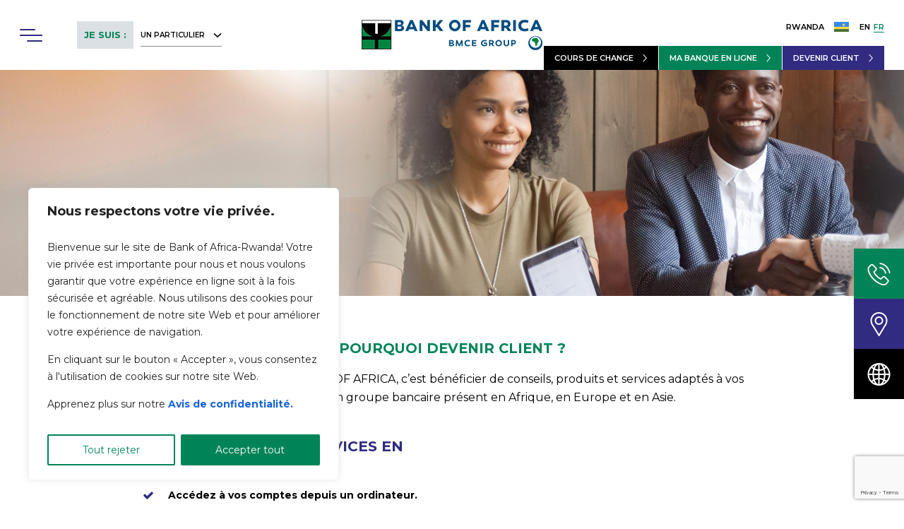

--- FILE ---
content_type: text/html; charset=UTF-8
request_url: https://www.boarwanda.com/fr/pme/devenir-client/
body_size: 161527
content:
<!DOCTYPE html>

<html lang="fr-FR" prefix="og: https://ogp.me/ns#" class="no-js">
<head>
	<meta name="msvalidate.01" content="7E1586B693B3EBE07F879E91148C943F" />
<meta name="google-site-verification" content="xiCrRDaPHfuSs6MXLPvRXG1_Salei3cOSRp55k6XGhs" />
	<meta charset="UTF-8">
	
	<meta name="viewport" content="width=device-width, initial-scale=1, maximum-scale=1, user-scalable=0" /><link rel="alternate" href="https://www.boarwanda.com/fr/pme/devenir-client/" hreflang="fr" />
<link rel="alternate" href="https://www.boarwanda.com/sme/become-a-customer/" hreflang="en" />

<!-- Google Tag Manager for WordPress by gtm4wp.com -->
<script data-cfasync="false" data-pagespeed-no-defer>
	var gtm4wp_datalayer_name = "dataLayer";
	var dataLayer = dataLayer || [];
</script>
<!-- End Google Tag Manager for WordPress by gtm4wp.com -->
<!-- Optimisation des moteurs de recherche par Rank Math - https://rankmath.com/ -->
<title>Devenir client | Bank of Africa</title>
<meta name="description" content="Ouvrir un compte chez BANK OF AFRICA, c’est bénéficier des conseils et services d’une banque leader en Afrique."/>
<meta name="robots" content="follow, index, max-snippet:-1, max-video-preview:-1, max-image-preview:large"/>
<link rel="canonical" href="https://www.boarwanda.com/fr/pme/devenir-client/" />
<meta property="og:locale" content="fr_FR" />
<meta property="og:type" content="article" />
<meta property="og:title" content="Devenir client | Bank of Africa" />
<meta property="og:description" content="Ouvrir un compte chez BANK OF AFRICA, c’est bénéficier des conseils et services d’une banque leader en Afrique." />
<meta property="og:url" content="https://www.boarwanda.com/fr/pme/devenir-client/" />
<meta property="og:site_name" content="Bank of Africa" />
<meta property="og:updated_time" content="2021-03-16T18:49:49+00:00" />
<meta name="twitter:card" content="summary_large_image" />
<meta name="twitter:title" content="Devenir client | Bank of Africa" />
<meta name="twitter:description" content="Ouvrir un compte chez BANK OF AFRICA, c’est bénéficier des conseils et services d’une banque leader en Afrique." />
<meta name="twitter:label1" content="Temps de lecture" />
<meta name="twitter:data1" content="15 minutes" />
<script type="application/ld+json" class="rank-math-schema">{"@context":"https://schema.org","@graph":[{"@type":"BreadcrumbList","@id":"https://www.boarwanda.com/fr/pme/devenir-client/#breadcrumb","itemListElement":[{"@type":"ListItem","position":"1","item":{"@id":"https://www.boarwanda.com/fr/pme/","name":"Accueil"}},{"@type":"ListItem","position":"2","item":{"@id":"https://www.boarwanda.com/fr/pme/devenir-client/","name":"Devenir client"}}]}]}</script>
<!-- /Extension Rank Math WordPress SEO -->

<link rel='dns-prefetch' href='//fonts.googleapis.com' />
<link rel="alternate" type="application/rss+xml" title="Bank of Africa &raquo; Flux" href="https://www.boarwanda.com/fr/feed/" />
<link rel="alternate" type="application/rss+xml" title="Bank of Africa &raquo; Flux des commentaires" href="https://www.boarwanda.com/fr/comments/feed/" />
<link rel="alternate" title="oEmbed (JSON)" type="application/json+oembed" href="https://www.boarwanda.com/wp-json/oembed/1.0/embed?url=https%3A%2F%2Fwww.boarwanda.com%2Ffr%2Fpme%2Fdevenir-client%2F&#038;lang=fr" />
<link rel="alternate" title="oEmbed (XML)" type="text/xml+oembed" href="https://www.boarwanda.com/wp-json/oembed/1.0/embed?url=https%3A%2F%2Fwww.boarwanda.com%2Ffr%2Fpme%2Fdevenir-client%2F&#038;format=xml&#038;lang=fr" />
<style id='wp-img-auto-sizes-contain-inline-css' type='text/css'>
img:is([sizes=auto i],[sizes^="auto," i]){contain-intrinsic-size:3000px 1500px}
/*# sourceURL=wp-img-auto-sizes-contain-inline-css */
</style>
<link rel='stylesheet' id='wp-block-library-css' href='https://www.boarwanda.com/wp-includes/css/dist/block-library/style.min.css?ver=6.9' type='text/css' media='all' />
<style id='global-styles-inline-css' type='text/css'>
:root{--wp--preset--aspect-ratio--square: 1;--wp--preset--aspect-ratio--4-3: 4/3;--wp--preset--aspect-ratio--3-4: 3/4;--wp--preset--aspect-ratio--3-2: 3/2;--wp--preset--aspect-ratio--2-3: 2/3;--wp--preset--aspect-ratio--16-9: 16/9;--wp--preset--aspect-ratio--9-16: 9/16;--wp--preset--color--black: #000000;--wp--preset--color--cyan-bluish-gray: #abb8c3;--wp--preset--color--white: #ffffff;--wp--preset--color--pale-pink: #f78da7;--wp--preset--color--vivid-red: #cf2e2e;--wp--preset--color--luminous-vivid-orange: #ff6900;--wp--preset--color--luminous-vivid-amber: #fcb900;--wp--preset--color--light-green-cyan: #7bdcb5;--wp--preset--color--vivid-green-cyan: #00d084;--wp--preset--color--pale-cyan-blue: #8ed1fc;--wp--preset--color--vivid-cyan-blue: #0693e3;--wp--preset--color--vivid-purple: #9b51e0;--wp--preset--gradient--vivid-cyan-blue-to-vivid-purple: linear-gradient(135deg,rgb(6,147,227) 0%,rgb(155,81,224) 100%);--wp--preset--gradient--light-green-cyan-to-vivid-green-cyan: linear-gradient(135deg,rgb(122,220,180) 0%,rgb(0,208,130) 100%);--wp--preset--gradient--luminous-vivid-amber-to-luminous-vivid-orange: linear-gradient(135deg,rgb(252,185,0) 0%,rgb(255,105,0) 100%);--wp--preset--gradient--luminous-vivid-orange-to-vivid-red: linear-gradient(135deg,rgb(255,105,0) 0%,rgb(207,46,46) 100%);--wp--preset--gradient--very-light-gray-to-cyan-bluish-gray: linear-gradient(135deg,rgb(238,238,238) 0%,rgb(169,184,195) 100%);--wp--preset--gradient--cool-to-warm-spectrum: linear-gradient(135deg,rgb(74,234,220) 0%,rgb(151,120,209) 20%,rgb(207,42,186) 40%,rgb(238,44,130) 60%,rgb(251,105,98) 80%,rgb(254,248,76) 100%);--wp--preset--gradient--blush-light-purple: linear-gradient(135deg,rgb(255,206,236) 0%,rgb(152,150,240) 100%);--wp--preset--gradient--blush-bordeaux: linear-gradient(135deg,rgb(254,205,165) 0%,rgb(254,45,45) 50%,rgb(107,0,62) 100%);--wp--preset--gradient--luminous-dusk: linear-gradient(135deg,rgb(255,203,112) 0%,rgb(199,81,192) 50%,rgb(65,88,208) 100%);--wp--preset--gradient--pale-ocean: linear-gradient(135deg,rgb(255,245,203) 0%,rgb(182,227,212) 50%,rgb(51,167,181) 100%);--wp--preset--gradient--electric-grass: linear-gradient(135deg,rgb(202,248,128) 0%,rgb(113,206,126) 100%);--wp--preset--gradient--midnight: linear-gradient(135deg,rgb(2,3,129) 0%,rgb(40,116,252) 100%);--wp--preset--font-size--small: 13px;--wp--preset--font-size--medium: 20px;--wp--preset--font-size--large: 36px;--wp--preset--font-size--x-large: 42px;--wp--preset--spacing--20: 0.44rem;--wp--preset--spacing--30: 0.67rem;--wp--preset--spacing--40: 1rem;--wp--preset--spacing--50: 1.5rem;--wp--preset--spacing--60: 2.25rem;--wp--preset--spacing--70: 3.38rem;--wp--preset--spacing--80: 5.06rem;--wp--preset--shadow--natural: 6px 6px 9px rgba(0, 0, 0, 0.2);--wp--preset--shadow--deep: 12px 12px 50px rgba(0, 0, 0, 0.4);--wp--preset--shadow--sharp: 6px 6px 0px rgba(0, 0, 0, 0.2);--wp--preset--shadow--outlined: 6px 6px 0px -3px rgb(255, 255, 255), 6px 6px rgb(0, 0, 0);--wp--preset--shadow--crisp: 6px 6px 0px rgb(0, 0, 0);}:where(.is-layout-flex){gap: 0.5em;}:where(.is-layout-grid){gap: 0.5em;}body .is-layout-flex{display: flex;}.is-layout-flex{flex-wrap: wrap;align-items: center;}.is-layout-flex > :is(*, div){margin: 0;}body .is-layout-grid{display: grid;}.is-layout-grid > :is(*, div){margin: 0;}:where(.wp-block-columns.is-layout-flex){gap: 2em;}:where(.wp-block-columns.is-layout-grid){gap: 2em;}:where(.wp-block-post-template.is-layout-flex){gap: 1.25em;}:where(.wp-block-post-template.is-layout-grid){gap: 1.25em;}.has-black-color{color: var(--wp--preset--color--black) !important;}.has-cyan-bluish-gray-color{color: var(--wp--preset--color--cyan-bluish-gray) !important;}.has-white-color{color: var(--wp--preset--color--white) !important;}.has-pale-pink-color{color: var(--wp--preset--color--pale-pink) !important;}.has-vivid-red-color{color: var(--wp--preset--color--vivid-red) !important;}.has-luminous-vivid-orange-color{color: var(--wp--preset--color--luminous-vivid-orange) !important;}.has-luminous-vivid-amber-color{color: var(--wp--preset--color--luminous-vivid-amber) !important;}.has-light-green-cyan-color{color: var(--wp--preset--color--light-green-cyan) !important;}.has-vivid-green-cyan-color{color: var(--wp--preset--color--vivid-green-cyan) !important;}.has-pale-cyan-blue-color{color: var(--wp--preset--color--pale-cyan-blue) !important;}.has-vivid-cyan-blue-color{color: var(--wp--preset--color--vivid-cyan-blue) !important;}.has-vivid-purple-color{color: var(--wp--preset--color--vivid-purple) !important;}.has-black-background-color{background-color: var(--wp--preset--color--black) !important;}.has-cyan-bluish-gray-background-color{background-color: var(--wp--preset--color--cyan-bluish-gray) !important;}.has-white-background-color{background-color: var(--wp--preset--color--white) !important;}.has-pale-pink-background-color{background-color: var(--wp--preset--color--pale-pink) !important;}.has-vivid-red-background-color{background-color: var(--wp--preset--color--vivid-red) !important;}.has-luminous-vivid-orange-background-color{background-color: var(--wp--preset--color--luminous-vivid-orange) !important;}.has-luminous-vivid-amber-background-color{background-color: var(--wp--preset--color--luminous-vivid-amber) !important;}.has-light-green-cyan-background-color{background-color: var(--wp--preset--color--light-green-cyan) !important;}.has-vivid-green-cyan-background-color{background-color: var(--wp--preset--color--vivid-green-cyan) !important;}.has-pale-cyan-blue-background-color{background-color: var(--wp--preset--color--pale-cyan-blue) !important;}.has-vivid-cyan-blue-background-color{background-color: var(--wp--preset--color--vivid-cyan-blue) !important;}.has-vivid-purple-background-color{background-color: var(--wp--preset--color--vivid-purple) !important;}.has-black-border-color{border-color: var(--wp--preset--color--black) !important;}.has-cyan-bluish-gray-border-color{border-color: var(--wp--preset--color--cyan-bluish-gray) !important;}.has-white-border-color{border-color: var(--wp--preset--color--white) !important;}.has-pale-pink-border-color{border-color: var(--wp--preset--color--pale-pink) !important;}.has-vivid-red-border-color{border-color: var(--wp--preset--color--vivid-red) !important;}.has-luminous-vivid-orange-border-color{border-color: var(--wp--preset--color--luminous-vivid-orange) !important;}.has-luminous-vivid-amber-border-color{border-color: var(--wp--preset--color--luminous-vivid-amber) !important;}.has-light-green-cyan-border-color{border-color: var(--wp--preset--color--light-green-cyan) !important;}.has-vivid-green-cyan-border-color{border-color: var(--wp--preset--color--vivid-green-cyan) !important;}.has-pale-cyan-blue-border-color{border-color: var(--wp--preset--color--pale-cyan-blue) !important;}.has-vivid-cyan-blue-border-color{border-color: var(--wp--preset--color--vivid-cyan-blue) !important;}.has-vivid-purple-border-color{border-color: var(--wp--preset--color--vivid-purple) !important;}.has-vivid-cyan-blue-to-vivid-purple-gradient-background{background: var(--wp--preset--gradient--vivid-cyan-blue-to-vivid-purple) !important;}.has-light-green-cyan-to-vivid-green-cyan-gradient-background{background: var(--wp--preset--gradient--light-green-cyan-to-vivid-green-cyan) !important;}.has-luminous-vivid-amber-to-luminous-vivid-orange-gradient-background{background: var(--wp--preset--gradient--luminous-vivid-amber-to-luminous-vivid-orange) !important;}.has-luminous-vivid-orange-to-vivid-red-gradient-background{background: var(--wp--preset--gradient--luminous-vivid-orange-to-vivid-red) !important;}.has-very-light-gray-to-cyan-bluish-gray-gradient-background{background: var(--wp--preset--gradient--very-light-gray-to-cyan-bluish-gray) !important;}.has-cool-to-warm-spectrum-gradient-background{background: var(--wp--preset--gradient--cool-to-warm-spectrum) !important;}.has-blush-light-purple-gradient-background{background: var(--wp--preset--gradient--blush-light-purple) !important;}.has-blush-bordeaux-gradient-background{background: var(--wp--preset--gradient--blush-bordeaux) !important;}.has-luminous-dusk-gradient-background{background: var(--wp--preset--gradient--luminous-dusk) !important;}.has-pale-ocean-gradient-background{background: var(--wp--preset--gradient--pale-ocean) !important;}.has-electric-grass-gradient-background{background: var(--wp--preset--gradient--electric-grass) !important;}.has-midnight-gradient-background{background: var(--wp--preset--gradient--midnight) !important;}.has-small-font-size{font-size: var(--wp--preset--font-size--small) !important;}.has-medium-font-size{font-size: var(--wp--preset--font-size--medium) !important;}.has-large-font-size{font-size: var(--wp--preset--font-size--large) !important;}.has-x-large-font-size{font-size: var(--wp--preset--font-size--x-large) !important;}
/*# sourceURL=global-styles-inline-css */
</style>

<style id='classic-theme-styles-inline-css' type='text/css'>
/*! This file is auto-generated */
.wp-block-button__link{color:#fff;background-color:#32373c;border-radius:9999px;box-shadow:none;text-decoration:none;padding:calc(.667em + 2px) calc(1.333em + 2px);font-size:1.125em}.wp-block-file__button{background:#32373c;color:#fff;text-decoration:none}
/*# sourceURL=/wp-includes/css/classic-themes.min.css */
</style>
<link rel='stylesheet' id='contact-form-7-css' href='https://www.boarwanda.com/wp-content/plugins/contact-form-7/includes/css/styles.css?ver=6.1.4' type='text/css' media='all' />
<link rel='stylesheet' id='salient-social-css' href='https://www.boarwanda.com/wp-content/plugins/salient-social/css/style.css?ver=1.1' type='text/css' media='all' />
<style id='salient-social-inline-css' type='text/css'>

  .sharing-default-minimal .nectar-love.loved,
  body .nectar-social[data-color-override="override"].fixed > a:before, 
  body .nectar-social[data-color-override="override"].fixed .nectar-social-inner a,
  .sharing-default-minimal .nectar-social[data-color-override="override"] .nectar-social-inner a:hover {
    background-color: #008457;
  }
  .nectar-social.hover .nectar-love.loved,
  .nectar-social.hover > .nectar-love-button a:hover,
  .nectar-social[data-color-override="override"].hover > div a:hover,
  #single-below-header .nectar-social[data-color-override="override"].hover > div a:hover,
  .nectar-social[data-color-override="override"].hover .share-btn:hover,
  .sharing-default-minimal .nectar-social[data-color-override="override"] .nectar-social-inner a {
    border-color: #008457;
  }
  #single-below-header .nectar-social.hover .nectar-love.loved i,
  #single-below-header .nectar-social.hover[data-color-override="override"] a:hover,
  #single-below-header .nectar-social.hover[data-color-override="override"] a:hover i,
  #single-below-header .nectar-social.hover .nectar-love-button a:hover i,
  .nectar-love:hover i,
  .hover .nectar-love:hover .total_loves,
  .nectar-love.loved i,
  .nectar-social.hover .nectar-love.loved .total_loves,
  .nectar-social.hover .share-btn:hover, 
  .nectar-social[data-color-override="override"].hover .nectar-social-inner a:hover,
  .nectar-social[data-color-override="override"].hover > div:hover span,
  .sharing-default-minimal .nectar-social[data-color-override="override"] .nectar-social-inner a:not(:hover) i,
  .sharing-default-minimal .nectar-social[data-color-override="override"] .nectar-social-inner a:not(:hover) {
    color: #008457;
  }
/*# sourceURL=salient-social-inline-css */
</style>
<link rel='stylesheet' id='wp-job-manager-frontend-css' href='https://www.boarwanda.com/wp-content/plugins/wp-job-manager/assets/dist/css/frontend.css?ver=dfd3b8d2ce68f47df57d' type='text/css' media='all' />
<link rel='stylesheet' id='wpsl-styles-css' href='https://www.boarwanda.com/wp-content/plugins/wp-store-locator/css/styles.min.css?ver=2.2.261' type='text/css' media='all' />
<link rel='stylesheet' id='wpcf7-redirect-script-frontend-css' href='https://www.boarwanda.com/wp-content/plugins/wpcf7-redirect/build/assets/frontend-script.css?ver=2c532d7e2be36f6af233' type='text/css' media='all' />
<link rel='stylesheet' id='dashicons-css' href='https://www.boarwanda.com/wp-includes/css/dashicons.min.css?ver=6.9' type='text/css' media='all' />
<link rel='stylesheet' id='wp-job-manager-applications-frontend-css' href='https://www.boarwanda.com/wp-content/plugins/wp-job-manager-applications/assets/dist/css/frontend.css?ver=3.2.0' type='text/css' media='all' />
<link rel='stylesheet' id='wp-job-manager-resume-frontend-css' href='https://www.boarwanda.com/wp-content/plugins/wp-job-manager-resumes/assets/dist/css/frontend.css?ver=2.2.0' type='text/css' media='all' />
<link rel='stylesheet' id='font-awesome-css' href='https://www.boarwanda.com/wp-content/themes/salient/css/font-awesome.min.css?ver=4.6.4' type='text/css' media='all' />
<link rel='stylesheet' id='salient-grid-system-css' href='https://www.boarwanda.com/wp-content/themes/salient/css/grid-system.css?ver=11.0.1' type='text/css' media='all' />
<link rel='stylesheet' id='main-styles-css' href='https://www.boarwanda.com/wp-content/themes/salient/css/style.css?ver=11.0.1' type='text/css' media='all' />
<link rel='stylesheet' id='nectar-ocm-slide-out-right-hover-css' href='https://www.boarwanda.com/wp-content/themes/salient/css/off-canvas/slide-out-right-hover.css?ver=11.0.1' type='text/css' media='all' />
<link rel='stylesheet' id='fancyBox-css' href='https://www.boarwanda.com/wp-content/themes/salient/css/plugins/jquery.fancybox.css?ver=3.3.1' type='text/css' media='all' />
<link rel='stylesheet' id='nectar_default_font_open_sans-css' href='https://fonts.googleapis.com/css?family=Open+Sans%3A300%2C400%2C600%2C700&#038;subset=latin%2Clatin-ext' type='text/css' media='all' />
<link rel='stylesheet' id='responsive-css' href='https://www.boarwanda.com/wp-content/themes/salient/css/responsive.css?ver=11.0.1' type='text/css' media='all' />
<link rel='stylesheet' id='select2-css' href='https://www.boarwanda.com/wp-content/themes/salient/css/plugins/select2.css?ver=6.2' type='text/css' media='all' />
<link rel='stylesheet' id='salient-child-style-css' href='https://www.boarwanda.com/wp-content/themes/salient-child/style.css?ver=11.0.1' type='text/css' media='all' />
<link rel='stylesheet' id='skin-original-css' href='https://www.boarwanda.com/wp-content/themes/salient/css/skin-original.css?ver=11.0.1' type='text/css' media='all' />
<link rel='stylesheet' id='js_composer_front-css' href='https://www.boarwanda.com/wp-content/plugins/js_composer_salient/assets/css/js_composer.min.css?ver=6.0.5' type='text/css' media='all' />
<link rel='stylesheet' id='dynamic-css-css' href='https://www.boarwanda.com/wp-content/themes/salient/css/salient-dynamic-styles.css?ver=28548' type='text/css' media='all' />
<style id='dynamic-css-inline-css' type='text/css'>
@media only screen and (min-width:1000px){body #ajax-content-wrap.no-scroll{min-height:calc(100vh - 99px);height:calc(100vh - 99px)!important;}}@media only screen and (min-width:1000px){#page-header-wrap.fullscreen-header,#page-header-wrap.fullscreen-header #page-header-bg,html:not(.nectar-box-roll-loaded) .nectar-box-roll > #page-header-bg.fullscreen-header,.nectar_fullscreen_zoom_recent_projects,#nectar_fullscreen_rows:not(.afterLoaded) > div{height:calc(100vh - 98px);}.wpb_row.vc_row-o-full-height.top-level,.wpb_row.vc_row-o-full-height.top-level > .col.span_12{min-height:calc(100vh - 98px);}html:not(.nectar-box-roll-loaded) .nectar-box-roll > #page-header-bg.fullscreen-header{top:99px;}.nectar-slider-wrap[data-fullscreen="true"]:not(.loaded),.nectar-slider-wrap[data-fullscreen="true"]:not(.loaded) .swiper-container{height:calc(100vh - 97px)!important;}.admin-bar .nectar-slider-wrap[data-fullscreen="true"]:not(.loaded),.admin-bar .nectar-slider-wrap[data-fullscreen="true"]:not(.loaded) .swiper-container{height:calc(100vh - 97px - 32px)!important;}}
strong {
    font-weight: 700;
}
ul, ol {
    margin-bottom: 15px;
}
ul li, ol li {
    margin-bottom: 5px;
}
sup {
    vertical-align: baseline;
    position: relative;
    top: -0.6em;
}
p {
    padding-bottom: 15px;
}
.nectar-button.regular-button {
    border: 1px solid #008457;
    transition: all 0.5s ease;
    border-radius: 0 !important;
}
.nectar-button.regular-button:hover {
    background: none !important;
    color: #008457;
}
.nectar-button.regular-button.light-button:hover {
    color: #fff;
    border: 1px solid #fff;
}
.nectar-fancy-ul, .nectar-fancy-ul ul {
    margin-bottom: 15px !important;
}
.nectar-fancy-ul ul ul {
    margin-top: 10px;
    margin-bottom: 10px !important;
}
.regular-button {
    box-shadow: none !important;
}
#page-header-bg h1 {
     color: #008457;
}
.page #page-header-bg h1, .archive.category #page-header-bg h1 { 
    padding-top: 0;
    padding-bottom: 0;
    margin-bottom: 10px;
    color: #008457 !important;
}
.archive #page-header-bg img {
    display: block;
    max-width: 100%;
}
.archive.category #page-header-bg {
    font-size: 16px;
    font-weight: 700;
    line-height: 23px;
}
.archive.author #page-header-wrap, .archive.category #page-header-wrap, .archive.tag #page-header-wrap, .archive.date #page-header-wrap {
    height: auto;
    min-height: 320px;
}
.archive.author #page-header-wrap #page-header-bg, .archive.category #page-header-wrap #page-header-bg, .archive.tag #page-header-wrap #page-header-bg, .archive.date #page-header-wrap #page-header-bg {
    height: auto;
    min-height: 320px;
}
.nectar-recent-post-slide .nectar-recent-post-bg:after, .single [data-post-hs="default_minimal"] .page-header-bg-image:after, .archive .page-header-bg-image:after { background:none; }
#page-header-bg[data-alignment-v="middle"] .container { height: 320px; }
#page-header-bg .subheader {
    font-weight: 700 !important;
    display: block;
    font-size: 14px !important;
}
.archive.category #page-header-bg .subheader {
    display: none;
}
.archive #page-header-wrap .inner-wrap {
    color: #000;
}
.archive #page-header-wrap .inner-wrap p {
    font-size: 14px;
}
.page #page-header-bg .inner-wrap {
    max-width: 500px;
}
#page-header-bg .subheader {
    text-transform: none;
}
#page-header-bg[data-alignment="right"] .inner-wrap, .page-header-no-bg[data-alignment="right"] .inner-wrap{
    float: right;
}
.page-header-no-bg .section-title h1 span {
    display: block;
    padding: 0 !important;
    text-transform: none;
}
.img-with-aniamtion-wrap .hover-wrap { 
    margin-bottom: 0;
}
.nectar-fancy-ul { 
    margin-bottom: 35px;
}
.nectar-slider-wrap .content p {
    font-weight: 400;
    font-size: 16px;
    line-height: 1.45;
}
.nectar-slider-wrap .content p strong {
    font-weight: 700;
}
.swiper-slide[data-color-scheme="dark"] .content h1 {
    color: #008457 !important;
}
.swiper-slide[data-color-scheme="light"] .content h1 {
    color: #fff !important;
}
.swiper-slide h1 {
    font-weight: 700 !important;
    margin-bottom: 10px;
}
.home-slider .swiper-slide .content p {
    font-weight: normal;
}
body .nectar-slider-wrap[data-full-width="true"] .swiper-slide .content p, .swiper-slide .content p { 
    font-size: 16px !important;
    line-height: 1.5 !important;
}
body .nectar-slider-wrap[data-full-width="true"] .swiper-slide .content strong, body .nectar-slider-wrap[data-full-width="true"] .swiper-slide .content b {
    font-weight: 700 !important;
    display: inline-block;
    font-size: 14px !important;
}
.blue-title h2 { 
    color: #312b81;
}
.image-text-list {
    text-transform: uppercase;
    font-size: 13px;
    letter-spacing: -0.04em;
    line-height: 1.2;
    font-weight: bold;
}
.blue-text {
    color: #312b81;
}
.image-text-list p {
    display: flex;
    align-items: center;
}
.image-text-list p > a {
    display: flex;
    align-items: center;
    color: inherit !important;
    transition: all 0.5 ease;
}
.image-text-list p > a:hover {
    color: #008457 !important;
}
.image-text-list.light-text p > a:hover {
    color: #fff !important;
}
.image-text-list img {
    margin-right: 15px;
    max-width: 55px !important;
    margin-bottom: 0 !important;
    height: auto !important;
    width: -webkit-max-content !important;
}
.custom-fancy-box .nectar-fancy-box .box-bg:after {
    display: none;
} 
.custom-fancy-box .nectar-fancy-box {
    padding: 0;
    min-height: 280px;
}
.custom-fancy-box .nectar-fancy-box .inner {
    padding: 15px;
    width: 100%;
    position: absolute;
    left: 0;
    bottom: 0;
    min-height: 106px;
    display: flex;
    flex-direction: column;
    height: 106px;
    justify-content: center;
    background: rgba(0,132,87,0.75);
}
.custom-fancy-box .nectar-fancy-box .inner > * {
    line-height: normal;
}
.custom-fancy-box .nectar-fancy-box .inner h5, .custom-fancy-box .nectar-fancy-box .inner h2, .custom-fancy-box .nectar-fancy-box .inner h3, .custom-fancy-box .nectar-fancy-box .inner h4 {
    margin-bottom: 15px;
}
.custom-fancy-box .nectar-fancy-box::after {
    display: none;
}
.store-links { 
    margin-bottom: 0 !important;
}
.store-links img {
    margin-right: 15px;
}
.custom-fancy-box .nectar-fancy-box .inner a, .section-content-2 a {
    text-transform: uppercase;
    font-size: 11px;
    font-weight: 600;
}
.custom-fancy-box .nectar-fancy-box .inner a:after, .section-content-2 a:after {
    position: relative;
    font-family: FontAwesome;
    display: inline-block;
    content: "\f105";
    margin-left: 15px;
    font-size: 16px;
    line-height: 1;
    vertical-align: text-bottom;
    font-weight: 400;
}
.section-content-2 .col {
    min-height: 280px;
}
.section-content-2-wrapper > .vc_column-inner > .wpb_wrapper {
    min-height: 100% !important;
    display: flex;
}
.section-content-2-wrapper > .vc_column-inner > .wpb_wrapper > .inner_row {
    display: flex;
    width: 100%;
}
.section-content-2-wrapper > .vc_column-inner > .wpb_wrapper > .inner_row > .col {
    width: 100%;
}
.section-content-2 a {
    color: #fff;
}
.custom-tabs .ui-tabs-nav { 
    margin-bottom: 25px !important;
}
.custom-contact-form {
    max-width: 830px;
    margin: 0 auto;
}
.form-row {
    display: flex;
    flex-wrap: wrap;
    margin-left: -1%;
    margin-right: -1%;
    justify-content: space-between;
    font-size: 13px;
    color: #000;
    text-transform: uppercase;
    font-weight: 700;
}
.form-row > .form-column {
    width: 47%;
    padding-left: 1%;
    padding-right: 1%;
}
.form-row > .form-column.full-column {
    width: 100%;
}
.form-row input[type="text"], .form-row input[type="tel"], .form-row input[type="email"]{ 
    border: 0;
    border-bottom: 1px solid #626262;
    border-radius: 0;
    background: none;
    padding: 8px 0;
    color: #000 !important;
} 
.form-row input:focus { 
    box-shadow: none;
}
.form-row .fancy-select-wrap {
    padding-top: 0 !important;
}
.form-row .fancy-select-wrap .select2-container {
    font-size: 13px;
}
.form-row .select2-container .select2-choice {
    padding: 8px 0;
    border: 0;
    border-bottom: 1px solid #626262;
    border-color: #626262 !important;
    border-radius: 0;
    background-color: none !important;
    background: none !important;
}
.form-row .select2-container .select2-choice:hover, .form-row .select2-dropdown-open .select2-choice {
    background-color: none !important;
    background: none !important;
    color: #000 !important;
}
body .form-row .select2-container .select2-choice:hover >.select2-chosen, body .form-row .select2-dropdown-open .select2-choice >.select2-chosen {
    color: #000 !important;
}
body .select2-drop {
    font-size: 13px;
    margin-top: 0;
}
.form-row select { 
    background: none;
    box-shadow: none;
    border-bottom: 1px solid #626262;
    text-transform: uppercase;
}
.select2-results {
    padding: 0;
}
.select2-results > li {
    margin: 0;
} 
.select2-results .select2-result-label {
    padding: 8px;
}
.custom-contact-form .submit-button {
    margin-top: 34px;
    display: flex;
    flex-direction: row-reverse;
    align-items: center;
}
.custom-contact-form .submit-button .ajax-loader {
    margin-right: 10px;
}
.custom-contact-form span.wpcf7-not-valid-tip {
    color: #d60000 !important;
    padding: 5px 0;
    background: none;
    box-shadow: none;
}
.wpcf7 .wpcf7-response-output {  
    margin-top: 25px;
}
.form-row .select2-container .select2-choice .select2-arrow b:after {
    border-top-color: #666 !important;
}
.form-row .select2-dropdown-open .select2-choice .select2-arrow b:after {
    border-bottom-color: #666 !important;
    border-top-color: transparent !important;
}
.custom-tabs:after {
    display: block;
    height: 1px;
    background: #e7e7e7;
    content: '';
    position: absolute;
    left: 50%;
    right: 50%;
    margin-left: -50vw;
    margin-right: -50vw;
    width: 100vw;
}
.custom-tabs .ui-tabs-nav:after {  
    background-color: #e7e7e7 !important;
    opacity: 1 !important;
    bottom: 0;
}
.custom-tabs .ui-tabs-nav { 
    display: flex;
    position: relative;
    align-items: flex-end;
    flex-wrap: wrap;
} 
.custom-tabs .ui-tabs-nav li {
    flex: 1;
    z-index: 2;
    white-space: normal;
}
.custom-tabs .ui-tabs-nav li a, .custom-tabs .ui-tabs-nav li a:focus {
    border-radius: 0 !important;
    border: 1px solid transparent !important;
    border-bottom: 0 !important;
    background: #fff;
    color: #008457;
    text-transform: uppercase;
    display: table !important;
    width: 100%;
    padding-top: 0 !important;
    padding-bottom: 0 !important;
}
.custom-tabs .ui-tabs-nav li a span {
    display: table-cell;
    vertical-align: middle;
    height: 58px;
    position: relative;
    padding-top: 10px;
    padding-bottom: 10px;
    line-height: 1.2;
    font-weight: 700;
}
.custom-tabs .tabbed > ul li a {
    font-size: 16px !important;
    padding-left: 10px !important;
    padding-right: 10px !important;
    text-align: center !important;
}
.custom-tabs .ui-tabs-nav li a.active-tab {
    border-color: #e7e7e7 !important;
    background: #fff;
    color: #000;
}
.custom-tabs .ui-tabs-nav li a span:after {
    background: #f6f6f6 !important;
    position: absolute;
    content: '';
    left: 0;
    top: 10px;
    width: 100%;
    height: calc(100% - 20px);
    z-index: -1;
}
.custom-tabs .ui-tabs-nav li a:after { 
    box-shadow: none !important;
    display: none !important;
}
.nectar-fancy-ul .icon-salient-thin-line { 
    font-size: inherit !important;
    line-height: 1.3 !important;
    height: auto !important;
    text-align: left;
    width: 15px !important;
    color: inherit !important;
}
.main-content .nectar-fancy-ul[data-list-icon="icon-salient-thin-line"] ul li {
    padding-left: 15px;
}
.nectar-fancy-ul .icon-salient-thin-line::before {
    content: "-";
    font-family: FontAwesome;
}
.custom-large-button {
    min-width: 320px;
    padding: 17px 22px !important;
    text-align: left;
    border-radius: 0;
}
.custom-large-button span, .next-button span {
    width: 100%;
    position: relative;
    padding-right: 25px;
    display: block;
}
.next-button.medium {
    border-radius: 0;
    min-width: 170px;
    text-align: left;
}
.next-button span:after {
    position: absolute;
    font-family: FontAwesome;
    display: inline-block;
    content: "\f105";
    font-size: 16px;
    line-height: 1.2;
    vertical-align: text-bottom;
    font-weight: 400;
    right: 0;
    margin-top: -10px;
    top: 50%;
}
.location-button span { 
    padding-right: 70px;
}
.upper-text { 
    text-transform: uppercase;
}
.custom-table {
    width: 100%;
    border: 0 !important;
    background: none;
}
.custom-table th {
    color: #008457;
    text-align: center !important;
    font-size: 12px;
    background: #f6f6f6;
    border: 0 !important;
     padding: 19px 20px !important;
}
.custom-table tr td {
    text-align: center !important;
    font-weight: 700;
    font-size: 12px;
    border: 0 !important;
    background: #fff;
    padding: 19px 20px !important;
}
.custom-table tr:nth-child(even) td {
    background: #f6f6f6;
}
.custom-table tr td:first-child {
    text-align: left !important;
}
.contact-phone-info .nectar-hor-list-item {
    padding-top: 0;
    padding-bottom: 5px;
    border: 0;
    font-size: 12px;
}
.contact-phone-info .nectar-hor-list-item .nectar-list-item:first-child {
    text-transform: uppercase;
    font-weight: 700;
}
.contact-phone-info .nectar-hor-list-item .nectar-list-item:last-child:before {
    content: ':';
    font-weight: 700;
    display: inline-block;
    margin-right: 10px;
}
.contact-phone-info .wpb_wrapper > .nectar-hor-list-item:last-child {
    margin-bottom: 25px;
}
.contact-phone-info .nectar-hor-list-item[data-columns="2"][data-column-layout="medium_first"] > div:nth-child(1) {
    width: 60%;
}
.contact-phone-info .nectar-hor-list-item[data-columns="2"][data-column-layout="medium_first"] > div:nth-child(2) {
    width: 40%;
}
.contact-phone-info a {
    color: #fff !important;
}
.column-content .nectar-fancy-ul h3 {
    text-transform: none;
    margin-bottom: 0;
} 
.single-resume .resume-aside img {
    height: 3em !important;
}
.single-resume .resume-aside .resume-links li {
    list-style: none;
}
.home-slider .buttons .button a {
    letter-spacing: normal;
    padding: 11px 40px 11px 17px !important;
    position: relative;
    border-radius: 0 !important;
    border: 1px solid #008457;
}
.home-slider .buttons .button a:after {
    position: absolute;
    right: 17px;
    top: 50%;
    margin-top: -6px;
    font-size: 15px;
    content: '\f105';
    font-family: FontAwesome;
}
body .home-slider .swiper-slide .button.solid_color a:hover {
    background-color: none !important;
    border: 1px solid #fff;
}
.archive .page-header-bg-image::after {
    display: none;
}
#page-header-bg:not(.fullscreen-header) .inner-wrap { 
    position: relative;
    max-width: 500px;
}
#page-header-bg:not(.fullscreen-header) .inner-wrap.inner-wrap-overlay:before {  
    content: '';
    position: absolute;
    background: rgba(255,255,255,0.6);
    width: 100%;
    height: 100%;
    z-index: -1;
    padding: 10px;
    left: -10px;
    top: -10px;
}
@media (max-width: 1300px) {
    .contact-phone-info .nectar-hor-list-item[data-columns="2"][data-column-layout="medium_first"] > div:nth-child(1) {width: 50%;}
    .contact-phone-info .nectar-hor-list-item[data-columns="2"][data-column-layout="medium_first"] > div:nth-child(2) {width: 50%;}
}
@media (min-width: 1200px) {
    body .vc_row-fluid .vc_col-lg-1\/5 { width: 20%; }
}
@media (max-width: 999px) {
    body #page-header-bg:not(.fullscreen-header) { height: 320px !important; padding: 0 !important; }
    body #page-header-bg:not(.fullscreen-header) .container { height: auto; width: 100%; }
    body #page-header-bg:not(.fullscreen-header) .page-header-bg-image-wrap { height: auto; }
    .form-row { margin-left: 0; margin-right: 0; flex-direction: column; }
    .form-row > .form-column { padding: 0; width: 100%; }
    .form-row > .form-column:first-child { margin-top: 0; } 
    .nectar-button.large { font-size: 12px; } 
    .section-content-right .col { flex-direction: column-reverse; }
    .section-content-right .col .vc_column-inner, .section-content-left .col .vc_column-inner { padding-left: 0 !important; padding-right: 0 !important; }
    .section-content-1 h2 { text-align: center !important; }
    .store-links img { margin-right: 0; } 
    .mobile-center { text-align: center !important; }
    .mobile-center img { display: block; margin-left: auto; margin-right: auto; float: none; }
    .custom-tabs .tabbed > ul li a { padding-left: 5px !important; padding-right: 5px !important; }
    .custom-tabs .tabbed .ui-tabs-nav li a { font-size: 12px !important; }
    .custom-tabs .ui-tabs-nav li a span { padding-top: 5px; padding-bottom: 5px; }
    .custom-tabs .ui-tabs-nav li a span:after { top: 5px; height: calc(100% - 10px); left: 0; width: 100%; }
    .page-header-bg-image { display: none; }
    .page-header-bg-image-wrap { position: relative !important; }
    .page-header-bg-image-wrap img { width: 100%; display: block; } 
    #page-header-wrap { height: auto !important; min-height: unset !important; } 
    bod #page-header-bg:not(.fullscreen-header) { height: auto !important; min-height: unset !important; flex-direction: column; padding: 0 !important; }
    body #page-header-bg:not(.fullscreen-header) .container { background: #008457; color: #fff !important; max-width: 100%; }
    body #page-header-bg:not(.fullscreen-header) .container .row { max-width: 600px; margin: 0 auto; }
    body #page-header-bg:not(.fullscreen-header) h1, body:not(.single-post) #page-header-bg:not(.fullscreen-header) .subheader { max-width: 100%; color: #fff !important; }
    body #page-header-bg:not(.fullscreen-header) h1 { padding-top: 15px; font-size: 22px; }
    body #page-header-bg:not(.fullscreen-header) .span_6.empty-title { display: none !important; }
    #page-header-bg:not(.fullscreen-header) .inner-wrap.inner-wrap-overlay:before { display: none !important; }  
    #page-header-bg:not(.fullscreen-header) .inner-wrap { max-width: 100%; }
    .home-slider .nectar-slider-wrap, .home-slider .swiper-container, .home-slider .swiper-wrapper, .home-slider .swiper-slide { height: auto !important; min-height: unset !important; }
    .home-slider .nectar-slider-wrap, .home-slider .swiper-container { background: #fff !important; }
    .home-slider .swiper-slide { background: #008457 !important; }
    .swiper-slide[data-color-scheme="dark"] .content h1, .swiper-slide[data-color-scheme="light"] .content h1 {color: #fff !important;}
    .swiper-slide .content p, .swiper-slide .content span {color: #fff !important;}
    .swiper-slide .content span { margin-bottom: 10px; } 
    .home-slider .slide-bg-wrap { position: relative; }
    .home-slider .slide-bg-wrap img { margin: 0; } 
    .home-slider .nectar-slider-wrap .swiper-slide .content { max-width: 600px; margin: 0 auto; min-height: 70px; padding: 15px 0 5px 0; display: flex; justify-content: center; flex-direction: column; top: auto !important; position: relative !important; transform: none !important; }
    .home-slider .swiper-slide .container { max-width: 100%; }
    .home-slider .buttons .button a { background: none; border: 1px solid #fff; }
    .archive.category #page-header-bg h1, .archive #page-header-bg h1, .archive #page-header-bg .inner-wrap, .archive #page-header-bg p { color: #fff !important; }
    .archive #page-header-bg .container { padding-top: 15px; }
    .archive.author #page-header-wrap #page-header-bg, .archive.category #page-header-wrap #page-header-bg, .archive.tag #page-header-wrap #page-header-bg, .archive.date #page-header-wrap #page-header-bg { min-height: auto; }
    #page-header-bg[data-alignment-v="middle"] .container { height: auto; }
    body.single-post #page-header-bg:not(.fullscreen-header):not([data-post-hs="default"]) { min-height: auto; }
    #page-header-bg[data-alignment="right"] .inner-wrap, .page-header-no-bg[data-alignment="right"] .inner-wrap{ float: none; text-align: left;}
}
@media (max-width: 689px) {
    .image-text-list p, .image-text-list p > a { flex-direction: column; text-align: center !important; font-size: 11px; max-width: 90%; margin: 0 auto; }
    .image-text-list img { display: block; margin-right: 0; margin-bottom: 10px !important; max-height: 40px; width: auto !important; }
    .column-content { max-width: 350px !important; width: auto !important; }
    .custom-tabs .ui-tabs-nav li { min-width: 120px; }
    .call-button, .custom-large-button { min-width: 300px; }
    .location-button span { padding-right: 39px; }
    .custom-table th, .custom-table tr td { padding: 10px 5px !important; font-size: 10px !important; } 
}
@media only screen and (max-width: 690px) {
    body .swiper-slide .content .buttons { padding-top: 0; }
    body #page-header-bg:not(.fullscreen-header) .container .row, .home-slider .nectar-slider-wrap.loaded .swiper-slide .content { max-width: 320px; }
    .section-content-2 .padding-4-percent .vc_column-inner { padding: 15px !important; }
}
@media only screen and (max-width: 690px) and (min-width: 480px) {
    body #page-header-bg:not(.fullscreen-header) .container .row, .home-slider .nectar-slider-wrap.loaded .swiper-slide .content { max-width: 420px; }
}
@media only screen and (max-width: 340px) {
    body #page-header-bg:not(.fullscreen-header) .container .row, .home-slider .nectar-slider-wrap.loaded .swiper-slide .content { padding-left: 10px; padding-right: 10px; }
}
@media (min-width: 1025px)  {
    .category-actualites #page-header-bg h1 {
        position: relative !important;
        top: -90px !important;
        left: 520px !important;
        text-transform: uppercase !important;
    }
}
.category-actualites .grav-wrap .text span {
    font-weight: bold;
    color: #008457;
    padding: 10px 30px 30px 30px;
}
.category-news .grav-wrap .text span {
    font-weight: bold;
    color: #008457;
    padding: 10px 30px 30px 30px;
}
.new-h3 h3 {
    font-size: 1em !important;
}
.large-long-text {font-size: 12px !important;}

.custom-header-btn-black {
    background-color: #000000;
    border: 1px solid #000000;
}
/*# sourceURL=dynamic-css-inline-css */
</style>
<link rel='stylesheet' id='custom-scroll-css' href='https://www.boarwanda.com/wp-content/themes/salient-child/css/jquery.mCustomScrollbar.css?ver=6.9' type='text/css' media='all' />
<link rel='stylesheet' id='jquery-ui-css-css' href='https://www.boarwanda.com/wp-content/themes/salient-child/css/jquery-ui.css?ver=1.9.0' type='text/css' media='' />
<link rel='stylesheet' id='jquery-monthpicker-css' href='https://www.boarwanda.com/wp-content/themes/salient-child/css/MonthPicker.css?ver=1.9.0' type='text/css' media='' />
<link rel='stylesheet' id='redux-google-fonts-salient_redux-css' href='https://fonts.googleapis.com/css?family=Montserrat%3A700%2C600%2C400%2C400italic&#038;subset=latin&#038;ver=1753097145' type='text/css' media='all' />
<script type="text/javascript" id="cookie-law-info-js-extra">
/* <![CDATA[ */
var _ckyConfig = {"_ipData":[],"_assetsURL":"https://www.boarwanda.com/wp-content/plugins/cookie-law-info/lite/frontend/images/","_publicURL":"https://www.boarwanda.com","_expiry":"365","_categories":[{"name":"N\u00e9cessaire","slug":"necessary","isNecessary":true,"ccpaDoNotSell":true,"cookies":[],"active":true,"defaultConsent":{"gdpr":true,"ccpa":true}},{"name":"Fonctionnelle","slug":"functional","isNecessary":false,"ccpaDoNotSell":true,"cookies":[],"active":true,"defaultConsent":{"gdpr":false,"ccpa":false}},{"name":"Analytique","slug":"analytics","isNecessary":false,"ccpaDoNotSell":true,"cookies":[],"active":true,"defaultConsent":{"gdpr":false,"ccpa":false}},{"name":"Performance","slug":"performance","isNecessary":false,"ccpaDoNotSell":true,"cookies":[],"active":true,"defaultConsent":{"gdpr":false,"ccpa":false}},{"name":"Publicit\u00e9","slug":"advertisement","isNecessary":false,"ccpaDoNotSell":true,"cookies":[],"active":true,"defaultConsent":{"gdpr":false,"ccpa":false}}],"_activeLaw":"gdpr","_rootDomain":"","_block":"1","_showBanner":"1","_bannerConfig":{"settings":{"type":"box","preferenceCenterType":"popup","position":"bottom-left","applicableLaw":"gdpr"},"behaviours":{"reloadBannerOnAccept":false,"loadAnalyticsByDefault":false,"animations":{"onLoad":"animate","onHide":"sticky"}},"config":{"revisitConsent":{"status":true,"tag":"revisit-consent","position":"bottom-left","meta":{"url":"#"},"styles":{"background-color":"#0056A7"},"elements":{"title":{"type":"text","tag":"revisit-consent-title","status":true,"styles":{"color":"#0056a7"}}}},"preferenceCenter":{"toggle":{"status":true,"tag":"detail-category-toggle","type":"toggle","states":{"active":{"styles":{"background-color":"#1863DC"}},"inactive":{"styles":{"background-color":"#D0D5D2"}}}}},"categoryPreview":{"status":false,"toggle":{"status":true,"tag":"detail-category-preview-toggle","type":"toggle","states":{"active":{"styles":{"background-color":"#1863DC"}},"inactive":{"styles":{"background-color":"#D0D5D2"}}}}},"videoPlaceholder":{"status":true,"styles":{"background-color":"#000000","border-color":"#000000","color":"#ffffff"}},"readMore":{"status":false,"tag":"readmore-button","type":"link","meta":{"noFollow":true,"newTab":true},"styles":{"color":"#1863DC","background-color":"transparent","border-color":"transparent"}},"showMore":{"status":true,"tag":"show-desc-button","type":"button","styles":{"color":"#1863DC"}},"showLess":{"status":true,"tag":"hide-desc-button","type":"button","styles":{"color":"#1863DC"}},"alwaysActive":{"status":true,"tag":"always-active","styles":{"color":"#008000"}},"manualLinks":{"status":true,"tag":"manual-links","type":"link","styles":{"color":"#1863DC"}},"auditTable":{"status":true},"optOption":{"status":true,"toggle":{"status":true,"tag":"optout-option-toggle","type":"toggle","states":{"active":{"styles":{"background-color":"#1863dc"}},"inactive":{"styles":{"background-color":"#FFFFFF"}}}}}}},"_version":"3.3.9.1","_logConsent":"1","_tags":[{"tag":"accept-button","styles":{"color":"#FFFFFF","background-color":"#008457","border-color":"#008457"}},{"tag":"reject-button","styles":{"color":"#008457","background-color":"transparent","border-color":"#008457"}},{"tag":"settings-button","styles":{"color":"#1863DC","background-color":"transparent","border-color":"#1863DC"}},{"tag":"readmore-button","styles":{"color":"#1863DC","background-color":"transparent","border-color":"transparent"}},{"tag":"donotsell-button","styles":{"color":"#1863DC","background-color":"transparent","border-color":"transparent"}},{"tag":"show-desc-button","styles":{"color":"#1863DC"}},{"tag":"hide-desc-button","styles":{"color":"#1863DC"}},{"tag":"cky-always-active","styles":[]},{"tag":"cky-link","styles":[]},{"tag":"accept-button","styles":{"color":"#FFFFFF","background-color":"#008457","border-color":"#008457"}},{"tag":"revisit-consent","styles":{"background-color":"#0056A7"}}],"_shortCodes":[{"key":"cky_readmore","content":"\u003Ca href=\"https://www.boarwanda.com/privacy-notice/\" class=\"cky-policy\" aria-label=\"Politique relative aux cookies\" target=\"_blank\" rel=\"noopener\" data-cky-tag=\"readmore-button\"\u003EPolitique relative aux cookies\u003C/a\u003E","tag":"readmore-button","status":false,"attributes":{"rel":"nofollow","target":"_blank"}},{"key":"cky_show_desc","content":"\u003Cbutton class=\"cky-show-desc-btn\" data-cky-tag=\"show-desc-button\" aria-label=\"Afficher plus\"\u003EAfficher plus\u003C/button\u003E","tag":"show-desc-button","status":true,"attributes":[]},{"key":"cky_hide_desc","content":"\u003Cbutton class=\"cky-show-desc-btn\" data-cky-tag=\"hide-desc-button\" aria-label=\"Afficher moins\"\u003EAfficher moins\u003C/button\u003E","tag":"hide-desc-button","status":true,"attributes":[]},{"key":"cky_optout_show_desc","content":"[cky_optout_show_desc]","tag":"optout-show-desc-button","status":true,"attributes":[]},{"key":"cky_optout_hide_desc","content":"[cky_optout_hide_desc]","tag":"optout-hide-desc-button","status":true,"attributes":[]},{"key":"cky_category_toggle_label","content":"[cky_{{status}}_category_label] [cky_preference_{{category_slug}}_title]","tag":"","status":true,"attributes":[]},{"key":"cky_enable_category_label","content":"Activer","tag":"","status":true,"attributes":[]},{"key":"cky_disable_category_label","content":"D\u00e9sactiver","tag":"","status":true,"attributes":[]},{"key":"cky_video_placeholder","content":"\u003Cdiv class=\"video-placeholder-normal\" data-cky-tag=\"video-placeholder\" id=\"[UNIQUEID]\"\u003E\u003Cp class=\"video-placeholder-text-normal\" data-cky-tag=\"placeholder-title\"\u003EVeuillez accepter le consentement des cookies\u003C/p\u003E\u003C/div\u003E","tag":"","status":true,"attributes":[]},{"key":"cky_enable_optout_label","content":"Activer","tag":"","status":true,"attributes":[]},{"key":"cky_disable_optout_label","content":"D\u00e9sactiver","tag":"","status":true,"attributes":[]},{"key":"cky_optout_toggle_label","content":"[cky_{{status}}_optout_label] [cky_optout_option_title]","tag":"","status":true,"attributes":[]},{"key":"cky_optout_option_title","content":"Ne pas vendre ou partager mes informations personnelles","tag":"","status":true,"attributes":[]},{"key":"cky_optout_close_label","content":"Fermer","tag":"","status":true,"attributes":[]},{"key":"cky_preference_close_label","content":"Fermer","tag":"","status":true,"attributes":[]}],"_rtl":"","_language":"fr","_providersToBlock":[]};
var _ckyStyles = {"css":".cky-overlay{background: #000000; opacity: 0.4; position: fixed; top: 0; left: 0; width: 100%; height: 100%; z-index: 99999999;}.cky-hide{display: none;}.cky-btn-revisit-wrapper{display: flex; align-items: center; justify-content: center; background: #0056a7; width: 45px; height: 45px; border-radius: 50%; position: fixed; z-index: 999999; cursor: pointer;}.cky-revisit-bottom-left{bottom: 15px; left: 15px;}.cky-revisit-bottom-right{bottom: 15px; right: 15px;}.cky-btn-revisit-wrapper .cky-btn-revisit{display: flex; align-items: center; justify-content: center; background: none; border: none; cursor: pointer; position: relative; margin: 0; padding: 0;}.cky-btn-revisit-wrapper .cky-btn-revisit img{max-width: fit-content; margin: 0; height: 30px; width: 30px;}.cky-revisit-bottom-left:hover::before{content: attr(data-tooltip); position: absolute; background: #4e4b66; color: #ffffff; left: calc(100% + 7px); font-size: 12px; line-height: 16px; width: max-content; padding: 4px 8px; border-radius: 4px;}.cky-revisit-bottom-left:hover::after{position: absolute; content: \"\"; border: 5px solid transparent; left: calc(100% + 2px); border-left-width: 0; border-right-color: #4e4b66;}.cky-revisit-bottom-right:hover::before{content: attr(data-tooltip); position: absolute; background: #4e4b66; color: #ffffff; right: calc(100% + 7px); font-size: 12px; line-height: 16px; width: max-content; padding: 4px 8px; border-radius: 4px;}.cky-revisit-bottom-right:hover::after{position: absolute; content: \"\"; border: 5px solid transparent; right: calc(100% + 2px); border-right-width: 0; border-left-color: #4e4b66;}.cky-revisit-hide{display: none;}.cky-consent-container{position: fixed; width: 440px; box-sizing: border-box; z-index: 9999999; border-radius: 6px;}.cky-consent-container .cky-consent-bar{background: #ffffff; border: 1px solid; padding: 20px 26px; box-shadow: 0 -1px 10px 0 #acabab4d; border-radius: 6px;}.cky-box-bottom-left{bottom: 40px; left: 40px;}.cky-box-bottom-right{bottom: 40px; right: 40px;}.cky-box-top-left{top: 40px; left: 40px;}.cky-box-top-right{top: 40px; right: 40px;}.cky-custom-brand-logo-wrapper .cky-custom-brand-logo{width: 100px; height: auto; margin: 0 0 12px 0;}.cky-notice .cky-title{color: #212121; font-weight: 700; font-size: 18px; line-height: 24px; margin: 0 0 12px 0;}.cky-notice-des *,.cky-preference-content-wrapper *,.cky-accordion-header-des *,.cky-gpc-wrapper .cky-gpc-desc *{font-size: 14px;}.cky-notice-des{color: #212121; font-size: 14px; line-height: 24px; font-weight: 400;}.cky-notice-des img{height: 25px; width: 25px;}.cky-consent-bar .cky-notice-des p,.cky-gpc-wrapper .cky-gpc-desc p,.cky-preference-body-wrapper .cky-preference-content-wrapper p,.cky-accordion-header-wrapper .cky-accordion-header-des p,.cky-cookie-des-table li div:last-child p{color: inherit; margin-top: 0; overflow-wrap: break-word;}.cky-notice-des P:last-child,.cky-preference-content-wrapper p:last-child,.cky-cookie-des-table li div:last-child p:last-child,.cky-gpc-wrapper .cky-gpc-desc p:last-child{margin-bottom: 0;}.cky-notice-des a.cky-policy,.cky-notice-des button.cky-policy{font-size: 14px; color: #1863dc; white-space: nowrap; cursor: pointer; background: transparent; border: 1px solid; text-decoration: underline;}.cky-notice-des button.cky-policy{padding: 0;}.cky-notice-des a.cky-policy:focus-visible,.cky-notice-des button.cky-policy:focus-visible,.cky-preference-content-wrapper .cky-show-desc-btn:focus-visible,.cky-accordion-header .cky-accordion-btn:focus-visible,.cky-preference-header .cky-btn-close:focus-visible,.cky-switch input[type=\"checkbox\"]:focus-visible,.cky-footer-wrapper a:focus-visible,.cky-btn:focus-visible{outline: 2px solid #1863dc; outline-offset: 2px;}.cky-btn:focus:not(:focus-visible),.cky-accordion-header .cky-accordion-btn:focus:not(:focus-visible),.cky-preference-content-wrapper .cky-show-desc-btn:focus:not(:focus-visible),.cky-btn-revisit-wrapper .cky-btn-revisit:focus:not(:focus-visible),.cky-preference-header .cky-btn-close:focus:not(:focus-visible),.cky-consent-bar .cky-banner-btn-close:focus:not(:focus-visible){outline: 0;}button.cky-show-desc-btn:not(:hover):not(:active){color: #1863dc; background: transparent;}button.cky-accordion-btn:not(:hover):not(:active),button.cky-banner-btn-close:not(:hover):not(:active),button.cky-btn-revisit:not(:hover):not(:active),button.cky-btn-close:not(:hover):not(:active){background: transparent;}.cky-consent-bar button:hover,.cky-modal.cky-modal-open button:hover,.cky-consent-bar button:focus,.cky-modal.cky-modal-open button:focus{text-decoration: none;}.cky-notice-btn-wrapper{display: flex; justify-content: flex-start; align-items: center; flex-wrap: wrap; margin-top: 16px;}.cky-notice-btn-wrapper .cky-btn{text-shadow: none; box-shadow: none;}.cky-btn{flex: auto; max-width: 100%; font-size: 14px; font-family: inherit; line-height: 24px; padding: 8px; font-weight: 500; margin: 0 8px 0 0; border-radius: 2px; cursor: pointer; text-align: center; text-transform: none; min-height: 0;}.cky-btn:hover{opacity: 0.8;}.cky-btn-customize{color: #1863dc; background: transparent; border: 2px solid #1863dc;}.cky-btn-reject{color: #1863dc; background: transparent; border: 2px solid #1863dc;}.cky-btn-accept{background: #1863dc; color: #ffffff; border: 2px solid #1863dc;}.cky-btn:last-child{margin-right: 0;}@media (max-width: 576px){.cky-box-bottom-left{bottom: 0; left: 0;}.cky-box-bottom-right{bottom: 0; right: 0;}.cky-box-top-left{top: 0; left: 0;}.cky-box-top-right{top: 0; right: 0;}}@media (max-width: 440px){.cky-box-bottom-left, .cky-box-bottom-right, .cky-box-top-left, .cky-box-top-right{width: 100%; max-width: 100%;}.cky-consent-container .cky-consent-bar{padding: 20px 0;}.cky-custom-brand-logo-wrapper, .cky-notice .cky-title, .cky-notice-des, .cky-notice-btn-wrapper{padding: 0 24px;}.cky-notice-des{max-height: 40vh; overflow-y: scroll;}.cky-notice-btn-wrapper{flex-direction: column; margin-top: 0;}.cky-btn{width: 100%; margin: 10px 0 0 0;}.cky-notice-btn-wrapper .cky-btn-customize{order: 2;}.cky-notice-btn-wrapper .cky-btn-reject{order: 3;}.cky-notice-btn-wrapper .cky-btn-accept{order: 1; margin-top: 16px;}}@media (max-width: 352px){.cky-notice .cky-title{font-size: 16px;}.cky-notice-des *{font-size: 12px;}.cky-notice-des, .cky-btn{font-size: 12px;}}.cky-modal.cky-modal-open{display: flex; visibility: visible; -webkit-transform: translate(-50%, -50%); -moz-transform: translate(-50%, -50%); -ms-transform: translate(-50%, -50%); -o-transform: translate(-50%, -50%); transform: translate(-50%, -50%); top: 50%; left: 50%; transition: all 1s ease;}.cky-modal{box-shadow: 0 32px 68px rgba(0, 0, 0, 0.3); margin: 0 auto; position: fixed; max-width: 100%; background: #ffffff; top: 50%; box-sizing: border-box; border-radius: 6px; z-index: 999999999; color: #212121; -webkit-transform: translate(-50%, 100%); -moz-transform: translate(-50%, 100%); -ms-transform: translate(-50%, 100%); -o-transform: translate(-50%, 100%); transform: translate(-50%, 100%); visibility: hidden; transition: all 0s ease;}.cky-preference-center{max-height: 79vh; overflow: hidden; width: 845px; overflow: hidden; flex: 1 1 0; display: flex; flex-direction: column; border-radius: 6px;}.cky-preference-header{display: flex; align-items: center; justify-content: space-between; padding: 22px 24px; border-bottom: 1px solid;}.cky-preference-header .cky-preference-title{font-size: 18px; font-weight: 700; line-height: 24px;}.cky-preference-header .cky-btn-close{margin: 0; cursor: pointer; vertical-align: middle; padding: 0; background: none; border: none; width: auto; height: auto; min-height: 0; line-height: 0; text-shadow: none; box-shadow: none;}.cky-preference-header .cky-btn-close img{margin: 0; height: 10px; width: 10px;}.cky-preference-body-wrapper{padding: 0 24px; flex: 1; overflow: auto; box-sizing: border-box;}.cky-preference-content-wrapper,.cky-gpc-wrapper .cky-gpc-desc{font-size: 14px; line-height: 24px; font-weight: 400; padding: 12px 0;}.cky-preference-content-wrapper{border-bottom: 1px solid;}.cky-preference-content-wrapper img{height: 25px; width: 25px;}.cky-preference-content-wrapper .cky-show-desc-btn{font-size: 14px; font-family: inherit; color: #1863dc; text-decoration: none; line-height: 24px; padding: 0; margin: 0; white-space: nowrap; cursor: pointer; background: transparent; border-color: transparent; text-transform: none; min-height: 0; text-shadow: none; box-shadow: none;}.cky-accordion-wrapper{margin-bottom: 10px;}.cky-accordion{border-bottom: 1px solid;}.cky-accordion:last-child{border-bottom: none;}.cky-accordion .cky-accordion-item{display: flex; margin-top: 10px;}.cky-accordion .cky-accordion-body{display: none;}.cky-accordion.cky-accordion-active .cky-accordion-body{display: block; padding: 0 22px; margin-bottom: 16px;}.cky-accordion-header-wrapper{cursor: pointer; width: 100%;}.cky-accordion-item .cky-accordion-header{display: flex; justify-content: space-between; align-items: center;}.cky-accordion-header .cky-accordion-btn{font-size: 16px; font-family: inherit; color: #212121; line-height: 24px; background: none; border: none; font-weight: 700; padding: 0; margin: 0; cursor: pointer; text-transform: none; min-height: 0; text-shadow: none; box-shadow: none;}.cky-accordion-header .cky-always-active{color: #008000; font-weight: 600; line-height: 24px; font-size: 14px;}.cky-accordion-header-des{font-size: 14px; line-height: 24px; margin: 10px 0 16px 0;}.cky-accordion-chevron{margin-right: 22px; position: relative; cursor: pointer;}.cky-accordion-chevron-hide{display: none;}.cky-accordion .cky-accordion-chevron i::before{content: \"\"; position: absolute; border-right: 1.4px solid; border-bottom: 1.4px solid; border-color: inherit; height: 6px; width: 6px; -webkit-transform: rotate(-45deg); -moz-transform: rotate(-45deg); -ms-transform: rotate(-45deg); -o-transform: rotate(-45deg); transform: rotate(-45deg); transition: all 0.2s ease-in-out; top: 8px;}.cky-accordion.cky-accordion-active .cky-accordion-chevron i::before{-webkit-transform: rotate(45deg); -moz-transform: rotate(45deg); -ms-transform: rotate(45deg); -o-transform: rotate(45deg); transform: rotate(45deg);}.cky-audit-table{background: #f4f4f4; border-radius: 6px;}.cky-audit-table .cky-empty-cookies-text{color: inherit; font-size: 12px; line-height: 24px; margin: 0; padding: 10px;}.cky-audit-table .cky-cookie-des-table{font-size: 12px; line-height: 24px; font-weight: normal; padding: 15px 10px; border-bottom: 1px solid; border-bottom-color: inherit; margin: 0;}.cky-audit-table .cky-cookie-des-table:last-child{border-bottom: none;}.cky-audit-table .cky-cookie-des-table li{list-style-type: none; display: flex; padding: 3px 0;}.cky-audit-table .cky-cookie-des-table li:first-child{padding-top: 0;}.cky-cookie-des-table li div:first-child{width: 100px; font-weight: 600; word-break: break-word; word-wrap: break-word;}.cky-cookie-des-table li div:last-child{flex: 1; word-break: break-word; word-wrap: break-word; margin-left: 8px;}.cky-footer-shadow{display: block; width: 100%; height: 40px; background: linear-gradient(180deg, rgba(255, 255, 255, 0) 0%, #ffffff 100%); position: absolute; bottom: calc(100% - 1px);}.cky-footer-wrapper{position: relative;}.cky-prefrence-btn-wrapper{display: flex; flex-wrap: wrap; align-items: center; justify-content: center; padding: 22px 24px; border-top: 1px solid;}.cky-prefrence-btn-wrapper .cky-btn{flex: auto; max-width: 100%; text-shadow: none; box-shadow: none;}.cky-btn-preferences{color: #1863dc; background: transparent; border: 2px solid #1863dc;}.cky-preference-header,.cky-preference-body-wrapper,.cky-preference-content-wrapper,.cky-accordion-wrapper,.cky-accordion,.cky-accordion-wrapper,.cky-footer-wrapper,.cky-prefrence-btn-wrapper{border-color: inherit;}@media (max-width: 845px){.cky-modal{max-width: calc(100% - 16px);}}@media (max-width: 576px){.cky-modal{max-width: 100%;}.cky-preference-center{max-height: 100vh;}.cky-prefrence-btn-wrapper{flex-direction: column;}.cky-accordion.cky-accordion-active .cky-accordion-body{padding-right: 0;}.cky-prefrence-btn-wrapper .cky-btn{width: 100%; margin: 10px 0 0 0;}.cky-prefrence-btn-wrapper .cky-btn-reject{order: 3;}.cky-prefrence-btn-wrapper .cky-btn-accept{order: 1; margin-top: 0;}.cky-prefrence-btn-wrapper .cky-btn-preferences{order: 2;}}@media (max-width: 425px){.cky-accordion-chevron{margin-right: 15px;}.cky-notice-btn-wrapper{margin-top: 0;}.cky-accordion.cky-accordion-active .cky-accordion-body{padding: 0 15px;}}@media (max-width: 352px){.cky-preference-header .cky-preference-title{font-size: 16px;}.cky-preference-header{padding: 16px 24px;}.cky-preference-content-wrapper *, .cky-accordion-header-des *{font-size: 12px;}.cky-preference-content-wrapper, .cky-preference-content-wrapper .cky-show-more, .cky-accordion-header .cky-always-active, .cky-accordion-header-des, .cky-preference-content-wrapper .cky-show-desc-btn, .cky-notice-des a.cky-policy{font-size: 12px;}.cky-accordion-header .cky-accordion-btn{font-size: 14px;}}.cky-switch{display: flex;}.cky-switch input[type=\"checkbox\"]{position: relative; width: 44px; height: 24px; margin: 0; background: #d0d5d2; -webkit-appearance: none; border-radius: 50px; cursor: pointer; outline: 0; border: none; top: 0;}.cky-switch input[type=\"checkbox\"]:checked{background: #1863dc;}.cky-switch input[type=\"checkbox\"]:before{position: absolute; content: \"\"; height: 20px; width: 20px; left: 2px; bottom: 2px; border-radius: 50%; background-color: white; -webkit-transition: 0.4s; transition: 0.4s; margin: 0;}.cky-switch input[type=\"checkbox\"]:after{display: none;}.cky-switch input[type=\"checkbox\"]:checked:before{-webkit-transform: translateX(20px); -ms-transform: translateX(20px); transform: translateX(20px);}@media (max-width: 425px){.cky-switch input[type=\"checkbox\"]{width: 38px; height: 21px;}.cky-switch input[type=\"checkbox\"]:before{height: 17px; width: 17px;}.cky-switch input[type=\"checkbox\"]:checked:before{-webkit-transform: translateX(17px); -ms-transform: translateX(17px); transform: translateX(17px);}}.cky-consent-bar .cky-banner-btn-close{position: absolute; right: 9px; top: 5px; background: none; border: none; cursor: pointer; padding: 0; margin: 0; min-height: 0; line-height: 0; height: auto; width: auto; text-shadow: none; box-shadow: none;}.cky-consent-bar .cky-banner-btn-close img{height: 9px; width: 9px; margin: 0;}.cky-notice-group{font-size: 14px; line-height: 24px; font-weight: 400; color: #212121;}.cky-notice-btn-wrapper .cky-btn-do-not-sell{font-size: 14px; line-height: 24px; padding: 6px 0; margin: 0; font-weight: 500; background: none; border-radius: 2px; border: none; cursor: pointer; text-align: left; color: #1863dc; background: transparent; border-color: transparent; box-shadow: none; text-shadow: none;}.cky-consent-bar .cky-banner-btn-close:focus-visible,.cky-notice-btn-wrapper .cky-btn-do-not-sell:focus-visible,.cky-opt-out-btn-wrapper .cky-btn:focus-visible,.cky-opt-out-checkbox-wrapper input[type=\"checkbox\"].cky-opt-out-checkbox:focus-visible{outline: 2px solid #1863dc; outline-offset: 2px;}@media (max-width: 440px){.cky-consent-container{width: 100%;}}@media (max-width: 352px){.cky-notice-des a.cky-policy, .cky-notice-btn-wrapper .cky-btn-do-not-sell{font-size: 12px;}}.cky-opt-out-wrapper{padding: 12px 0;}.cky-opt-out-wrapper .cky-opt-out-checkbox-wrapper{display: flex; align-items: center;}.cky-opt-out-checkbox-wrapper .cky-opt-out-checkbox-label{font-size: 16px; font-weight: 700; line-height: 24px; margin: 0 0 0 12px; cursor: pointer;}.cky-opt-out-checkbox-wrapper input[type=\"checkbox\"].cky-opt-out-checkbox{background-color: #ffffff; border: 1px solid black; width: 20px; height: 18.5px; margin: 0; -webkit-appearance: none; position: relative; display: flex; align-items: center; justify-content: center; border-radius: 2px; cursor: pointer;}.cky-opt-out-checkbox-wrapper input[type=\"checkbox\"].cky-opt-out-checkbox:checked{background-color: #1863dc; border: none;}.cky-opt-out-checkbox-wrapper input[type=\"checkbox\"].cky-opt-out-checkbox:checked::after{left: 6px; bottom: 4px; width: 7px; height: 13px; border: solid #ffffff; border-width: 0 3px 3px 0; border-radius: 2px; -webkit-transform: rotate(45deg); -ms-transform: rotate(45deg); transform: rotate(45deg); content: \"\"; position: absolute; box-sizing: border-box;}.cky-opt-out-checkbox-wrapper.cky-disabled .cky-opt-out-checkbox-label,.cky-opt-out-checkbox-wrapper.cky-disabled input[type=\"checkbox\"].cky-opt-out-checkbox{cursor: no-drop;}.cky-gpc-wrapper{margin: 0 0 0 32px;}.cky-footer-wrapper .cky-opt-out-btn-wrapper{display: flex; flex-wrap: wrap; align-items: center; justify-content: center; padding: 22px 24px;}.cky-opt-out-btn-wrapper .cky-btn{flex: auto; max-width: 100%; text-shadow: none; box-shadow: none;}.cky-opt-out-btn-wrapper .cky-btn-cancel{border: 1px solid #dedfe0; background: transparent; color: #858585;}.cky-opt-out-btn-wrapper .cky-btn-confirm{background: #1863dc; color: #ffffff; border: 1px solid #1863dc;}@media (max-width: 352px){.cky-opt-out-checkbox-wrapper .cky-opt-out-checkbox-label{font-size: 14px;}.cky-gpc-wrapper .cky-gpc-desc, .cky-gpc-wrapper .cky-gpc-desc *{font-size: 12px;}.cky-opt-out-checkbox-wrapper input[type=\"checkbox\"].cky-opt-out-checkbox{width: 16px; height: 16px;}.cky-opt-out-checkbox-wrapper input[type=\"checkbox\"].cky-opt-out-checkbox:checked::after{left: 5px; bottom: 4px; width: 3px; height: 9px;}.cky-gpc-wrapper{margin: 0 0 0 28px;}}.video-placeholder-youtube{background-size: 100% 100%; background-position: center; background-repeat: no-repeat; background-color: #b2b0b059; position: relative; display: flex; align-items: center; justify-content: center; max-width: 100%;}.video-placeholder-text-youtube{text-align: center; align-items: center; padding: 10px 16px; background-color: #000000cc; color: #ffffff; border: 1px solid; border-radius: 2px; cursor: pointer;}.video-placeholder-normal{background-image: url(\"/wp-content/plugins/cookie-law-info/lite/frontend/images/placeholder.svg\"); background-size: 80px; background-position: center; background-repeat: no-repeat; background-color: #b2b0b059; position: relative; display: flex; align-items: flex-end; justify-content: center; max-width: 100%;}.video-placeholder-text-normal{align-items: center; padding: 10px 16px; text-align: center; border: 1px solid; border-radius: 2px; cursor: pointer;}.cky-rtl{direction: rtl; text-align: right;}.cky-rtl .cky-banner-btn-close{left: 9px; right: auto;}.cky-rtl .cky-notice-btn-wrapper .cky-btn:last-child{margin-right: 8px;}.cky-rtl .cky-notice-btn-wrapper .cky-btn:first-child{margin-right: 0;}.cky-rtl .cky-notice-btn-wrapper{margin-left: 0; margin-right: 15px;}.cky-rtl .cky-prefrence-btn-wrapper .cky-btn{margin-right: 8px;}.cky-rtl .cky-prefrence-btn-wrapper .cky-btn:first-child{margin-right: 0;}.cky-rtl .cky-accordion .cky-accordion-chevron i::before{border: none; border-left: 1.4px solid; border-top: 1.4px solid; left: 12px;}.cky-rtl .cky-accordion.cky-accordion-active .cky-accordion-chevron i::before{-webkit-transform: rotate(-135deg); -moz-transform: rotate(-135deg); -ms-transform: rotate(-135deg); -o-transform: rotate(-135deg); transform: rotate(-135deg);}@media (max-width: 768px){.cky-rtl .cky-notice-btn-wrapper{margin-right: 0;}}@media (max-width: 576px){.cky-rtl .cky-notice-btn-wrapper .cky-btn:last-child{margin-right: 0;}.cky-rtl .cky-prefrence-btn-wrapper .cky-btn{margin-right: 0;}.cky-rtl .cky-accordion.cky-accordion-active .cky-accordion-body{padding: 0 22px 0 0;}}@media (max-width: 425px){.cky-rtl .cky-accordion.cky-accordion-active .cky-accordion-body{padding: 0 15px 0 0;}}.cky-rtl .cky-opt-out-btn-wrapper .cky-btn{margin-right: 12px;}.cky-rtl .cky-opt-out-btn-wrapper .cky-btn:first-child{margin-right: 0;}.cky-rtl .cky-opt-out-checkbox-wrapper .cky-opt-out-checkbox-label{margin: 0 12px 0 0;}"};
//# sourceURL=cookie-law-info-js-extra
/* ]]> */
</script>
<script type="text/javascript" src="https://www.boarwanda.com/wp-content/plugins/cookie-law-info/lite/frontend/js/script.min.js?ver=3.3.9.1" id="cookie-law-info-js"></script>
<script type="text/javascript" src="https://www.boarwanda.com/wp-includes/js/jquery/jquery.min.js?ver=3.7.1" id="jquery-core-js"></script>
<script type="text/javascript" src="https://www.boarwanda.com/wp-includes/js/jquery/jquery-migrate.min.js?ver=3.4.1" id="jquery-migrate-js"></script>
<link rel="https://api.w.org/" href="https://www.boarwanda.com/wp-json/" /><link rel="alternate" title="JSON" type="application/json" href="https://www.boarwanda.com/wp-json/wp/v2/pages/1776" /><link rel="EditURI" type="application/rsd+xml" title="RSD" href="https://www.boarwanda.com/xmlrpc.php?rsd" />

<link rel='shortlink' href='https://www.boarwanda.com/?p=1776' />
<style id="cky-style-inline">[data-cky-tag]{visibility:hidden;}</style>
<!-- Google Tag Manager for WordPress by gtm4wp.com -->
<!-- GTM Container placement set to footer -->
<script data-cfasync="false" data-pagespeed-no-defer type="text/javascript">
	var dataLayer_content = {"pagePostType":"page","pagePostType2":"single-page","pagePostAuthor":"admin"};
	dataLayer.push( dataLayer_content );
</script>
<script data-cfasync="false" data-pagespeed-no-defer type="text/javascript">
(function(w,d,s,l,i){w[l]=w[l]||[];w[l].push({'gtm.start':
new Date().getTime(),event:'gtm.js'});var f=d.getElementsByTagName(s)[0],
j=d.createElement(s),dl=l!='dataLayer'?'&l='+l:'';j.async=true;j.src=
'//www.googletagmanager.com/gtm.js?id='+i+dl;f.parentNode.insertBefore(j,f);
})(window,document,'script','dataLayer','GTM-P88N955');
</script>
<!-- End Google Tag Manager for WordPress by gtm4wp.com --><script type="text/javascript"> var root = document.getElementsByTagName( "html" )[0]; root.setAttribute( "class", "js" ); </script><style type="text/css">.recentcomments a{display:inline !important;padding:0 !important;margin:0 !important;}</style><meta name="generator" content="Powered by WPBakery Page Builder - drag and drop page builder for WordPress."/>
<link rel="icon" href="https://www.boarwanda.com/wp-content/uploads/2019/11/cropped-favicon-32x32.png" sizes="32x32" />
<link rel="icon" href="https://www.boarwanda.com/wp-content/uploads/2019/11/cropped-favicon-192x192.png" sizes="192x192" />
<link rel="apple-touch-icon" href="https://www.boarwanda.com/wp-content/uploads/2019/11/cropped-favicon-180x180.png" />
<meta name="msapplication-TileImage" content="https://www.boarwanda.com/wp-content/uploads/2019/11/cropped-favicon-270x270.png" />
<style type="text/css" data-type="vc_shortcodes-custom-css">.vc_custom_1574863927338{margin-top: 15px !important;margin-bottom: 0px !important;}.vc_custom_1576604924676{margin-top: 20px !important;margin-bottom: 10px !important;}.vc_custom_1574431324729{margin-bottom: 25px !important;}.vc_custom_1576068324171{margin-top: 25px !important;margin-bottom: 20px !important;}.vc_custom_1589495588865{margin-top: 25px !important;}.vc_custom_1576916876305{margin-bottom: 10px !important;}.vc_custom_1590511369840{margin-bottom: 15px !important;}.vc_custom_1576916897750{margin-bottom: 10px !important;}.vc_custom_1589495506114{margin-bottom: 15px !important;}.vc_custom_1576348257933{margin-top: 25px !important;margin-bottom: 20px !important;}.vc_custom_1576348264723{margin-top: 20px !important;margin-bottom: 25px !important;}</style><noscript><style> .wpb_animate_when_almost_visible { opacity: 1; }</style></noscript>	
<link rel='stylesheet' id='vc_google_fonts_montserratregular700-css' href='https://fonts.googleapis.com/css?family=Montserrat%3Aregular%2C700&#038;subset=latin&#038;ver=6.0.5' type='text/css' media='all' />
</head>


<body class="wp-singular page-template-default page page-id-1776 page-child parent-pageid-1530 wp-theme-salient wp-child-theme-salient-child original salient-child-theme wpb-js-composer js-comp-ver-6.0.5 vc_responsive" data-footer-reveal="false" data-footer-reveal-shadow="none" data-header-format="centered-logo-between-menu" data-body-border="off" data-boxed-style="" data-header-breakpoint="1000" data-dropdown-style="minimal" data-cae="easeOutCubic" data-cad="750" data-megamenu-width="full-width" data-aie="none" data-ls="fancybox" data-apte="standard" data-hhun="0" data-fancy-form-rcs="1" data-form-style="default" data-form-submit="regular" data-is="minimal" data-button-style="default" data-user-account-button="false" data-flex-cols="true" data-col-gap="default" data-header-inherit-rc="false" data-header-search="false" data-animated-anchors="true" data-ajax-transitions="false" data-full-width-header="true" data-slide-out-widget-area="true" data-slide-out-widget-area-style="slide-out-from-right-hover" data-user-set-ocm="1" data-loading-animation="none" data-bg-header="true" data-responsive="1" data-ext-responsive="false" data-header-resize="1" data-header-color="light" data-transparent-header="false" data-cart="false" data-remove-m-parallax="" data-remove-m-video-bgs="" data-force-header-trans-color="light" data-smooth-scrolling="0" data-permanent-transparent="false" >
	
	<script type="text/javascript"> if(navigator.userAgent.match(/(Android|iPod|iPhone|iPad|BlackBerry|IEMobile|Opera Mini)/)) { document.body.className += " using-mobile-browser "; } </script>	
	<div id="header-space"  data-header-mobile-fixed='1'></div> 
	
		
	<div id="header-outer" data-has-menu="false" data-has-buttons="yes" data-using-pr-menu="false" data-mobile-fixed="1" data-ptnm="false" data-lhe="animated_underline" data-user-set-bg="#ffffff" data-format="centered-logo-between-menu" data-permanent-transparent="false" data-megamenu-rt="0" data-remove-fixed="0" data-header-resize="1" data-cart="false" data-transparency-option="0" data-box-shadow="none" data-shrink-num="6" data-using-secondary="0" data-using-logo="1" data-logo-height="43" data-m-logo-height="24" data-padding="28" data-full-width="true" data-condense="false" >
		
		
<div id="search-outer" class="nectar">
	<div id="search">
		<div class="container">
			 <div id="search-box">
				 <div class="inner-wrap">
					 <div class="col span_12">
						  <form role="search" action="https://www.boarwanda.com/fr/" method="GET">
															<input type="text" name="s"  value="Start Typing..." data-placeholder="Start Typing..." />
															
												</form>
					</div><!--/span_12-->
				</div><!--/inner-wrap-->
			 </div><!--/search-box-->
			 <div id="close"><a href="#">
				<span class="icon-salient-x" aria-hidden="true"></span>				 </a></div>
		 </div><!--/container-->
	</div><!--/search-->
</div><!--/search-outer-->

<header id="top">
	<div class="container">
		<div class="row custom-header-content">

			<div class="col span_9">
									<div class="slide-out-widget-area-toggle mobile-icon slide-out-from-right-hover" data-icon-animation="simple-transform">
						<div> <a href="#sidewidgetarea" aria-label="Navigation Menu" aria-expanded="false" class="closed">
								<span aria-hidden="true"> <i class="lines-button x2"> <i class="lines"></i> </i> </span>
							</a></div>
					</div>
				
				
				<nav>

					<ul class="sf-menu">
						<li class="no-menu-assigned"><a href="#">No menu assigned</a></li>					</ul>


											<ul class="buttons sf-menu" data-user-set-ocm="1">

							<li class="slide-out-widget-area-toggle" data-icon-animation="simple-transform"><div> <a href="#sidewidgetarea" aria-label="Navigation Menu" aria-expanded="false" class="closed"> <span aria-hidden="true"> <i class="lines-button x2"> <i class="lines"></i> </i> </span> </a> </div></li>
						</ul>
					
				</nav>

				<div class="logo-spacing" data-using-image="true"><img class="hidden-logo" alt="Bank of Africa" src="https://www.boarwanda.com/wp-content/uploads/2025/01/Logo_PP_Positif-small.png" /></div>
                
				<div class="custom-change-options desktop">
					<span>Je suis :</span>
					<div class="custom-change-select">
						<div class="custom-change-selected"></div>
						<ul>
                            
                            <li><a href="https://www.boarwanda.com/fr/">un particulier</a></li>
							<li><a href="https://www.boarwanda.com/fr/pme/">une PME</a></li>
                            <li><a href="https://www.boarwanda.com/fr/grande-entreprise/">Une grande entreprise</a></li>
                            <li><a href="https://www.boarwanda.com/fr/institutionnels/communication-financiere/">un investisseur</a></li>
                            <li><a href="https://www.boarwanda.com/fr/actualites/">un journaliste</a></li>
							<li><a href="https://www.boarwanda.com/fr/institutionnels/travailler-chez-boa/">un candidat</a></li>
						</ul>
					</div>
				</div>

				<div class="custom-change-options mobile">
					<span>Je suis :</span>
					<div class="custom-change-select">
						<div class="custom-change-selected">PME</div>
						<ul>
                            <li><a href="https://www.boarwanda.com/fr/">Particulier</a></li>
                            <li><a href="https://www.boarwanda.com/fr/grande-entreprise/">Grande entreprise</a></li>
                            <li><a href="https://www.boarwanda.com/fr/pme/">PME</a></li>
                            <li><a href="https://www.boarwanda.com/fr/institutionnels/communication-financiere/">Investisseur</a></li>
							<li><a href="https://www.boarwanda.com/fr/actualites/">Journaliste</a></li>
							<li><a href="https://www.boarwanda.com/fr/institutionnels/travailler-chez-boa/">Candidat</a></li>
						</ul>
					</div>
				</div>

			</div><!--/span_9-->

			<div class="col span_3">
                				<a id="logo" href="https://www.boarwanda.com/fr/pme/" data-supplied-ml-starting-dark="false" data-supplied-ml-starting="false" data-supplied-ml="false" >
					<img class="stnd  dark-version" alt="Bank of Africa" src="https://www.boarwanda.com/wp-content/uploads/2025/01/Logo_PP_Positif-small.png"  />				</a>

							</div><!--/span_3-->

			<div class="custom-header-right">
				<div class="custom-header-location">
					<span>Rwanda</span><span class="country-flag"></span>
					<ul>
						<li class="lang-item lang-item-49 lang-item-fr current-lang lang-item-first"><a lang="fr-FR" hreflang="fr-FR" href="https://www.boarwanda.com/fr/pme/devenir-client/" aria-current="true">fr</a></li>
	<li class="lang-item lang-item-52 lang-item-en"><a lang="en-GB" hreflang="en-GB" href="https://www.boarwanda.com/sme/become-a-customer/">en</a></li>
					</ul>
				</div>
				<div>
                                        
					<a href="https://www.boarwanda.com/fr/pme/devenir-client/" class="custom-header-btn custom-header-btn-blue">Devenir client</a>
					<a href="https://ebanking.boa.rw" target="_blank" class="custom-header-btn">Ma banque en ligne</a>
					<a href=https://www.boarwanda.com/personal/exchange-rates/ class="custom-header-btn custom-header-btn-black">Cours de change</a>
				</div>
			</div>

			
		</div><!--/row-->
			</div><!--/container-->
</header>
		
	</div>
    
        
	<div class="page-fixed-buttons">
		<a href="https://www.boarwanda.com/fr/pme/contactez-nous/" class="fixed-button-contact"></a>
		<a href="https://www.boarwanda.com/fr/pme/#trouver-mon-agence" class="fixed-button-location"></a>
		<a title="implantation 18 pays" href="https://www.boarwanda.com/fr/institutionnels/nous-connaitre/#africa_map" class="fixed-button-map"></a>
	</div>
		
	<div id="ajax-content-wrap">
		
		<div id="page-header-wrap" data-animate-in-effect="none" data-midnight="light" class="" style="height: 320px;"><div id="page-header-bg" class="not-loaded " data-padding-amt="low" data-animate-in-effect="none" data-midnight="light" data-text-effect="none" data-bg-pos="top" data-alignment="left" data-alignment-v="middle" data-parallax="0" data-height="320"  style="background-color: #000; height:320px;">					<div class="page-header-bg-image-wrap" id="nectar-page-header-p-wrap" data-parallax-speed="medium">
						<div class="page-header-bg-image" style="background-image: url(https://www.boarwanda.com/wp-content/uploads/2019/12/BOA_Bandeau_devenir_client-1.jpg);"></div>
					</div> 				
				<div class="container">			
			<div class="row">
				<div class="col span_6 empty-title">
					<div class="inner-wrap">
												<span class="subheader"></span>
					</div>
					
										</div>
				</div>
				
							
			
			
			</div>
</div>

</div>
<div class="container-wrap">
	<div class="container main-content">
		<div class="row">
			
			
		<div id="fws_69752788e61e6"  data-column-margin="default" data-midnight="dark"  data-bg-mobile-hidden="" class="wpb_row vc_row-fluid vc_row standard_section breadcumbs-section"  style="padding-top: 0px; padding-bottom: 0px; "><div class="row-bg-wrap" data-bg-animation="none" data-bg-overlay="false"><div class="inner-wrap"><div class="row-bg"  style=""></div></div><div class="row-bg-overlay" ></div></div><div class="col span_12 dark left">
	<div  class="vc_col-sm-12 wpb_column column_container vc_column_container col no-extra-padding"  data-t-w-inherits="default" data-border-radius="none" data-shadow="none" data-border-animation="" data-border-animation-delay="" data-border-width="none" data-border-style="solid" data-border-color="" data-bg-cover="" data-padding-pos="all" data-has-bg-color="false" data-bg-color="" data-bg-opacity="1" data-hover-bg="" data-hover-bg-opacity="1" data-animation="" data-delay="0" >
		<div class="vc_column-inner" ><div class="column-bg-overlay-wrap" data-bg-animation="none"><div class="column-bg-overlay"></div></div>
			<div class="wpb_wrapper">
				
	<div class="wpb_raw_code wpb_content_element wpb_raw_html" >
		<div class="wpb_wrapper">
			<nav aria-label="breadcrumbs" class="rank-math-breadcrumb"><p><span class="label">Vous êtes ici :</span> <a href="https://www.boarwanda.com/fr/pme/">Accueil</a><span class="separator"> | </span><span class="last">Devenir client</span></p></nav>
		</div>
	</div>

			</div> 
		</div>
	</div> 
</div></div>
		<div id="fws_69752788e69cd"  data-column-margin="default" data-midnight="dark"  data-bg-mobile-hidden="" class="wpb_row vc_row-fluid vc_row standard_section "  style="padding-top: 0px; padding-bottom: 0px; "><div class="row-bg-wrap" data-bg-animation="none" data-bg-overlay="false"><div class="inner-wrap"><div class="row-bg"  style=""></div></div><div class="row-bg-overlay" ></div></div><div class="col span_12 dark left">
	<div  class="vc_col-sm-12 wpb_column column_container vc_column_container col no-extra-padding"  data-t-w-inherits="default" data-border-radius="none" data-shadow="none" data-border-animation="" data-border-animation-delay="" data-border-width="none" data-border-style="solid" data-border-color="" data-bg-cover="" data-padding-pos="all" data-has-bg-color="false" data-bg-color="" data-bg-opacity="1" data-hover-bg="" data-hover-bg-opacity="1" data-animation="" data-delay="0" >
		<div class="vc_column-inner" ><div class="column-bg-overlay-wrap" data-bg-animation="none"><div class="column-bg-overlay"></div></div>
			<div class="wpb_wrapper">
				<h1 style="color: #008457;text-align: center" class="vc_custom_heading vc_custom_1574863927338" >POURQUOI DEVENIR CLIENT ?</h1><div style="font-size: 16px;line-height: 26px;text-align: center" class="vc_custom_heading mobile-center vc_custom_1576604924676" >Ouvrir un compte chez BANK OF AFRICA, c’est bénéficier de conseils, produits et services adaptés à vos besoins, au sein d’un groupe bancaire présent en Afrique, en Europe et en Asie.</div>
			</div> 
		</div>
	</div> 
</div></div>
		<div id="fws_69752788e6fc7"  data-column-margin="none" data-midnight="dark"  data-bg-mobile-hidden="" class="wpb_row vc_row-fluid vc_row  vc_row-o-equal-height vc_row-flex  vc_row-o-content-middle standard_section section-content-1"  style="padding-top: 0px; padding-bottom: 0px; "><div class="row-bg-wrap" data-bg-animation="none" data-bg-overlay="false"><div class="inner-wrap"><div class="row-bg"  style=""></div></div><div class="row-bg-overlay" ></div></div><div class="col span_12 dark left">
	<div style="margin-bottom: 15px!important; " class="vc_col-sm-6 wpb_column column_container vc_column_container col padding-3-percent"  data-t-w-inherits="default" data-border-radius="none" data-shadow="none" data-border-animation="" data-border-animation-delay="" data-border-width="none" data-border-style="solid" data-border-color="" data-bg-cover="" data-padding-pos="right" data-has-bg-color="false" data-bg-color="" data-bg-opacity="1" data-hover-bg="" data-hover-bg-opacity="1" data-animation="" data-delay="0" >
		<div class="vc_column-inner" ><div class="column-bg-overlay-wrap" data-bg-animation="none"><div class="column-bg-overlay"></div></div>
			<div class="wpb_wrapper">
				<h2 style="color: #312b81;text-align: left" class="vc_custom_heading vc_custom_1574431324729" >une multitude de services en ligne 24h/7j</h2><div class="nectar-fancy-ul" data-list-icon="icon-ok" data-animation="false" data-animation-delay="0" data-color="extra-color-2" data-spacing="20px" data-alignment="left"> 
<ul>
<li><strong>Accédez à vos comptes depuis un ordinateur.</strong></li>
<li><strong>Consultez votre compte et effectuez vos opérations en toute sécurité sans vous déplacer.</strong></li>
<li><strong>Réalisez vos virements de manière simple.</strong></li>
<li><strong>Soyez informé en temps réel et optimisez la gestion de votre entreprise.</strong></li>
</ul>
 </div><a class="nectar-button large regular accent-color  regular-button next-button"  style=""  href="/pme/comptes-services/boaweb/" data-color-override="false" data-hover-color-override="false" data-hover-text-color-override="#fff"><span>Découvrir le service Internet Banking</span></a>
			</div> 
		</div>
	</div> 

	<div style="margin-top: 0%; margin-bottom: 0%!important; " class="vc_col-sm-6 wpb_column column_container vc_column_container col no-extra-padding"  data-t-w-inherits="default" data-border-radius="none" data-shadow="none" data-border-animation="" data-border-animation-delay="" data-border-width="none" data-border-style="solid" data-border-color="" data-bg-cover="" data-padding-pos="all" data-has-bg-color="false" data-bg-color="" data-bg-opacity="1" data-hover-bg="" data-hover-bg-opacity="1" data-animation="" data-delay="0" >
		<div class="vc_column-inner" ><div class="column-bg-overlay-wrap" data-bg-animation="none"><div class="column-bg-overlay"></div></div>
			<div class="wpb_wrapper">
				<div class="img-with-aniamtion-wrap center" data-max-width="100%" data-max-width-mobile="default" data-border-radius="none" data-shadow="none" data-animation="fade-in" >
      <div class="inner">
        <div class="hover-wrap" data-hover-animation="none"> 
          <div class="hover-wrap-inner">
            <img fetchpriority="high" decoding="async" class="img-with-animation skip-lazy " data-delay="0" height="960" width="1280" data-animation="fade-in" src="https://www.boarwanda.com/wp-content/uploads/2019/12/boa_web.jpg" alt="internet banking" srcset="https://www.boarwanda.com/wp-content/uploads/2019/12/boa_web.jpg 1280w, https://www.boarwanda.com/wp-content/uploads/2019/12/boa_web-300x225.jpg 300w, https://www.boarwanda.com/wp-content/uploads/2019/12/boa_web-1024x768.jpg 1024w, https://www.boarwanda.com/wp-content/uploads/2019/12/boa_web-768x576.jpg 768w" sizes="(min-width: 1450px) 75vw, (min-width: 1000px) 85vw, 100vw" title="boa web">
          </div>
        </div>
      </div>
    </div>
			</div> 
		</div>
	</div> 
</div></div>
		<div id="fws_69752788e7bcc"  data-column-margin="default" data-midnight="dark"  data-bg-mobile-hidden="" class="wpb_row vc_row-fluid vc_row full-width-section standard_section "  style="padding-top: 20px; padding-bottom: 0px; "><div class="row-bg-wrap" data-bg-animation="none" data-bg-overlay="false"><div class="inner-wrap"><div class="row-bg using-bg-color"  style="background-color: #ededed; "></div></div><div class="row-bg-overlay" ></div></div><div class="col span_12 dark left">
	<div  class="vc_col-sm-12 wpb_column column_container vc_column_container col no-extra-padding"  data-t-w-inherits="default" data-border-radius="none" data-shadow="none" data-border-animation="" data-border-animation-delay="" data-border-width="none" data-border-style="solid" data-border-color="" data-bg-cover="" data-padding-pos="all" data-has-bg-color="false" data-bg-color="" data-bg-opacity="1" data-hover-bg="" data-hover-bg-opacity="1" data-animation="" data-delay="0" >
		<div class="vc_column-inner" ><div class="column-bg-overlay-wrap" data-bg-animation="none"><div class="column-bg-overlay"></div></div>
			<div class="wpb_wrapper">
				<h1 style="color: #312b81;text-align: center" class="vc_custom_heading vc_custom_1576068324171" >Nous vous accueillons également dans notre réseau</h1>
			</div> 
		</div>
	</div> 
</div></div>
		<div id="fws_69752788e7fc3"  data-column-margin="default" data-midnight="dark"  data-bg-mobile-hidden="" class="wpb_row vc_row-fluid vc_row full-width-section standard_section "  style="padding-top: 0px; padding-bottom: 0px; "><div class="row-bg-wrap" data-bg-animation="none" data-bg-overlay="false"><div class="inner-wrap"><div class="row-bg using-bg-color"  style="background-color: #ededed; "></div></div><div class="row-bg-overlay" ></div></div><div class="col span_12 dark left">
	<div  class="vc_col-sm-1 vc_hidden-sm vc_hidden-xs wpb_column column_container vc_column_container col no-extra-padding"  data-t-w-inherits="default" data-border-radius="none" data-shadow="none" data-border-animation="" data-border-animation-delay="" data-border-width="none" data-border-style="solid" data-border-color="" data-bg-cover="" data-padding-pos="all" data-has-bg-color="false" data-bg-color="" data-bg-opacity="1" data-hover-bg="" data-hover-bg-opacity="1" data-animation="" data-delay="0" >
		<div class="vc_column-inner" ><div class="column-bg-overlay-wrap" data-bg-animation="none"><div class="column-bg-overlay"></div></div>
			<div class="wpb_wrapper">
				
			</div> 
		</div>
	</div> 

	<div style="margin-bottom: 0%!important; " class="vc_col-sm-9 vc_col-lg-offset-1 vc_col-md-offset-1 vc_col-xs-12 wpb_column column_container vc_column_container col no-extra-padding"  data-t-w-inherits="default" data-border-radius="none" data-shadow="none" data-border-animation="" data-border-animation-delay="" data-border-width="none" data-border-style="solid" data-border-color="" data-bg-cover="" data-padding-pos="all" data-has-bg-color="false" data-bg-color="" data-bg-opacity="1" data-hover-bg="" data-hover-bg-opacity="1" data-animation="" data-delay="0" >
		<div class="vc_column-inner" ><div class="column-bg-overlay-wrap" data-bg-animation="none"><div class="column-bg-overlay"></div></div>
			<div class="wpb_wrapper">
				<div id="fws_69752788e8476" data-midnight="" data-column-margin="default" data-bg-mobile-hidden="" class="wpb_row vc_row-fluid vc_row inner_row  vc_row-o-equal-height vc_row-flex standard_section    "  style="padding-top: 0px; padding-bottom: 0px; "><div class="row-bg-wrap"> <div class="row-bg   "  style=""></div> </div><div class="col span_12  left">
	<div style=" color: #979797;margin-top: 16px; margin-bottom: 16px!important; " class="vc_col-sm-4 vc_col-lg-4 vc_col-md-4 vc_col-xs-4 image-text-list wpb_column column_container vc_column_container col child_column no-extra-padding" data-cfc="true"  data-t-w-inherits="small_desktop" data-shadow="none" data-border-radius="none" data-border-animation="" data-border-animation-delay="" data-border-width="none" data-border-style="solid" data-border-color="" data-bg-cover="" data-padding-pos="all" data-has-bg-color="false" data-bg-color="" data-bg-opacity="1" data-hover-bg="" data-hover-bg-opacity="1" data-animation="" data-delay="0">
		<div class="vc_column-inner" ><div class="column-bg-overlay-wrap" data-bg-animation="none"><div class="column-bg-overlay"></div></div>
		<div class="wpb_wrapper">
			
<div class="wpb_text_column wpb_content_element  image-text-list gray-text" >
	<div class="wpb_wrapper">
		<p><img decoding="async" class="wp-image-475 size-full alignleft" src="https://www.boarwanda.com/wp-content/uploads/2019/11/icon12.png" alt="icon12" width="58" height="69" title="icon12">14 agences</p>
	</div>
</div>




		</div> 
	</div>
	</div> 

	<div style=" color: #979797;margin-top: 16px; margin-bottom: 16px!important; " class="vc_col-sm-4 vc_col-lg-4 vc_col-md-4 vc_col-xs-4 image-text-list wpb_column column_container vc_column_container col child_column no-extra-padding" data-cfc="true"  data-t-w-inherits="small_desktop" data-shadow="none" data-border-radius="none" data-border-animation="" data-border-animation-delay="" data-border-width="none" data-border-style="solid" data-border-color="" data-bg-cover="" data-padding-pos="all" data-has-bg-color="false" data-bg-color="" data-bg-opacity="1" data-hover-bg="" data-hover-bg-opacity="1" data-animation="" data-delay="0">
		<div class="vc_column-inner" ><div class="column-bg-overlay-wrap" data-bg-animation="none"><div class="column-bg-overlay"></div></div>
		<div class="wpb_wrapper">
			
<div class="wpb_text_column wpb_content_element  image-text-list gray-text" >
	<div class="wpb_wrapper">
		<p><img decoding="async" class="wp-image-476 size-full alignleft" src="https://www.boarwanda.com/wp-content/uploads/2019/11/icon13.png" alt="icon13" width="63" height="69" title="icon13">UN CONSEILLER<br />
DÉDIÉ</p>
	</div>
</div>




		</div> 
	</div>
	</div> 

	<div style=" color: #979797;margin-top: 16px; margin-bottom: 16px!important; " class="vc_col-sm-4 vc_col-lg-4 vc_col-md-4 vc_col-xs-4 image-text-list wpb_column column_container vc_column_container col child_column no-extra-padding" data-cfc="true"  data-t-w-inherits="small_desktop" data-shadow="none" data-border-radius="none" data-border-animation="" data-border-animation-delay="" data-border-width="none" data-border-style="solid" data-border-color="" data-bg-cover="" data-padding-pos="all" data-has-bg-color="false" data-bg-color="" data-bg-opacity="1" data-hover-bg="" data-hover-bg-opacity="1" data-animation="" data-delay="0">
		<div class="vc_column-inner" ><div class="column-bg-overlay-wrap" data-bg-animation="none"><div class="column-bg-overlay"></div></div>
		<div class="wpb_wrapper">
			
<div class="wpb_text_column wpb_content_element  image-text-list gray-text" >
	<div class="wpb_wrapper">
		<p><img loading="lazy" decoding="async" class="wp-image-477 size-full alignleft" src="https://www.boarwanda.com/wp-content/uploads/2019/11/icon14.png" alt="icon14" width="50" height="69" title="icon14">L’expertise<br />
de BOA</p>
	</div>
</div>




		</div> 
	</div>
	</div> 
</div></div>
			</div> 
		</div>
	</div> 

	<div  class="vc_col-sm-1 vc_hidden-sm vc_hidden-xs wpb_column column_container vc_column_container col no-extra-padding"  data-t-w-inherits="default" data-border-radius="none" data-shadow="none" data-border-animation="" data-border-animation-delay="" data-border-width="none" data-border-style="solid" data-border-color="" data-bg-cover="" data-padding-pos="all" data-has-bg-color="false" data-bg-color="" data-bg-opacity="1" data-hover-bg="" data-hover-bg-opacity="1" data-animation="" data-delay="0" >
		<div class="vc_column-inner" ><div class="column-bg-overlay-wrap" data-bg-animation="none"><div class="column-bg-overlay"></div></div>
			<div class="wpb_wrapper">
				
			</div> 
		</div>
	</div> 
</div></div>
		<div id="fws_69752788e8e21"  data-column-margin="default" data-midnight="dark"  data-bg-mobile-hidden="" class="wpb_row vc_row-fluid vc_row full-width-section standard_section "  style="padding-top: 20px; padding-bottom: 20px; "><div class="row-bg-wrap" data-bg-animation="none" data-bg-overlay="false"><div class="inner-wrap"><div class="row-bg using-bg-color"  style="background-color: #ededed; "></div></div><div class="row-bg-overlay" ></div></div><div class="col span_12 dark center">
	<div  class="vc_col-sm-12 wpb_column column_container vc_column_container col no-extra-padding"  data-t-w-inherits="default" data-border-radius="none" data-shadow="none" data-border-animation="" data-border-animation-delay="" data-border-width="none" data-border-style="solid" data-border-color="" data-bg-cover="" data-padding-pos="all" data-has-bg-color="false" data-bg-color="" data-bg-opacity="1" data-hover-bg="" data-hover-bg-opacity="1" data-animation="" data-delay="0" >
		<div class="vc_column-inner" ><div class="column-bg-overlay-wrap" data-bg-animation="none"><div class="column-bg-overlay"></div></div>
			<div class="wpb_wrapper">
				<a class="nectar-button large regular accent-color  regular-button next-button contact-block-btn"  style=""  href="#" data-color-override="false" data-hover-color-override="false" data-hover-text-color-override="#fff"><span>être appelé</span></a>
			</div> 
		</div>
	</div> 
</div></div>
		<div id="fws_69752788e9242"  data-column-margin="default" data-midnight="dark"  data-bg-mobile-hidden="" class="wpb_row vc_row-fluid vc_row standard_section "  style="padding-top: 10px; padding-bottom: 0px; "><div class="row-bg-wrap" data-bg-animation="none" data-bg-overlay="false"><div class="inner-wrap"><div class="row-bg"  style=""></div></div><div class="row-bg-overlay" ></div></div><div class="col span_12 dark left">
	<div  class="vc_col-sm-12 wpb_column column_container vc_column_container col no-extra-padding"  data-t-w-inherits="default" data-border-radius="none" data-shadow="none" data-border-animation="" data-border-animation-delay="" data-border-width="none" data-border-style="solid" data-border-color="" data-bg-cover="" data-padding-pos="all" data-has-bg-color="false" data-bg-color="" data-bg-opacity="1" data-hover-bg="" data-hover-bg-opacity="1" data-animation="" data-delay="0" >
		<div class="vc_column-inner" ><div class="column-bg-overlay-wrap" data-bg-animation="none"><div class="column-bg-overlay"></div></div>
			<div class="wpb_wrapper">
				<h2 style="color: #312b81;text-align: center" class="vc_custom_heading vc_custom_1589495588865" >BANK OF AFRICA c'est aussi une large gamme de cartes et comptes bancaires</h2>
			</div> 
		</div>
	</div> 
</div></div>
		<div id="fws_69752788e9625"  data-column-margin="default" data-midnight="dark"  data-bg-mobile-hidden="" class="wpb_row vc_row-fluid vc_row full-width-section  vc_row-o-equal-height vc_row-flex standard_section "  style="padding-top: 0px; padding-bottom: 0px; "><div class="row-bg-wrap" data-bg-animation="none" data-bg-overlay="false"><div class="inner-wrap"><div class="row-bg"  style=""></div></div><div class="row-bg-overlay" ></div></div><div class="col span_12 dark left">
	<div style="margin-bottom: 30px!important; " class="vc_col-sm-6 section-content-2-wrapper wpb_column column_container vc_column_container col no-extra-padding"  data-t-w-inherits="default" data-border-radius="none" data-shadow="none" data-border-animation="" data-border-animation-delay="" data-border-width="none" data-border-style="solid" data-border-color="" data-bg-cover="" data-padding-pos="all" data-has-bg-color="false" data-bg-color="" data-bg-opacity="1" data-hover-bg="" data-hover-bg-opacity="1" data-animation="" data-delay="0" >
		<div class="vc_column-inner" ><div class="column-bg-overlay-wrap" data-bg-animation="none"><div class="column-bg-overlay"></div></div>
			<div class="wpb_wrapper">
				<div id="fws_69752788e9896" data-midnight="" data-column-margin="none" data-bg-mobile-hidden="" class="wpb_row vc_row-fluid vc_row inner_row  vc_row-o-equal-height vc_row-flex  vc_row-o-content-middle standard_section   section-content-2 "  style="padding-top: 0px; padding-bottom: 0px; "><div class="row-bg-wrap"> <div class="row-bg   "  style=""></div> </div><div class="col span_12  left">
	<div style="" class="vc_col-sm-5 vc_col-xs-5 wpb_column column_container vc_column_container col child_column no-extra-padding"  data-using-bg="true" data-t-w-inherits="default" data-shadow="none" data-border-radius="none" data-border-animation="" data-border-animation-delay="" data-border-width="none" data-border-style="solid" data-border-color="" data-bg-cover="true" data-padding-pos="all" data-has-bg-color="false" data-bg-color="" data-bg-opacity="1" data-hover-bg="" data-hover-bg-opacity="1" data-animation="" data-delay="0">
		<div class="vc_column-inner" ><div class="column-image-bg-wrap" data-bg-animation="none"><div class="inner-wrap"><div class="column-image-bg" style=" background-image: url('https://www.boarwanda.com/wp-content/uploads/2019/12/230x280_carte_visa_elite.jpg'); "></div></div></div><div class="column-bg-overlay-wrap" data-bg-animation="none"><div class="column-bg-overlay"></div></div>
		<div class="wpb_wrapper">
			
		</div> 
	</div>
	</div> 

	<div style=" color: #ffffff;" class="vc_col-sm-7 vc_col-xs-7 wpb_column column_container vc_column_container col child_column padding-4-percent" data-cfc="true" data-using-bg="true" data-t-w-inherits="default" data-shadow="none" data-border-radius="none" data-border-animation="" data-border-animation-delay="" data-border-width="none" data-border-style="solid" data-border-color="" data-bg-cover="" data-padding-pos="all" data-has-bg-color="true" data-bg-color="#312b81" data-bg-opacity="1" data-hover-bg="" data-hover-bg-opacity="1" data-animation="" data-delay="0">
		<div class="vc_column-inner" ><div class="column-bg-overlay-wrap" data-bg-animation="none"><div class="column-bg-overlay" style="opacity: 1; background-color: #312b81;"></div></div>
		<div class="wpb_wrapper">
			<h4 style="color: #008457;text-align: left;font-family:Montserrat;font-weight:;font-style:" class="vc_custom_heading upper-text vc_custom_1576916876305" >Nos solutions</h4><h3 style="text-align: left" class="vc_custom_heading upper-text vc_custom_1590511369840" >Carte Visa Elite</h3>
<div class="wpb_text_column wpb_content_element " >
	<div class="wpb_wrapper">
		<p>La carte internationale de prestige qui vous offre un bouquet d’avantages et une large capacité de paiement.</p>
<p><a href="https://www.boarwanda.com/pme/comptes-services/carte-visa-elite/">Découvrir</a></p>
	</div>
</div>




		</div> 
	</div>
	</div> 
</div></div>
			</div> 
		</div>
	</div> 

	<div style="margin-bottom: 30px!important; " class="vc_col-sm-6 section-content-2-wrapper wpb_column column_container vc_column_container col no-extra-padding"  data-t-w-inherits="default" data-border-radius="none" data-shadow="none" data-border-animation="" data-border-animation-delay="" data-border-width="none" data-border-style="solid" data-border-color="" data-bg-cover="" data-padding-pos="all" data-has-bg-color="false" data-bg-color="" data-bg-opacity="1" data-hover-bg="" data-hover-bg-opacity="1" data-animation="" data-delay="0" >
		<div class="vc_column-inner" ><div class="column-bg-overlay-wrap" data-bg-animation="none"><div class="column-bg-overlay"></div></div>
			<div class="wpb_wrapper">
				<div id="fws_69752788ea173" data-midnight="" data-column-margin="none" data-bg-mobile-hidden="" class="wpb_row vc_row-fluid vc_row inner_row  vc_row-o-equal-height vc_row-flex  vc_row-o-content-middle standard_section   section-content-2 "  style="padding-top: 0px; padding-bottom: 0px; "><div class="row-bg-wrap"> <div class="row-bg   "  style=""></div> </div><div class="col span_12  left">
	<div style="" class="vc_col-sm-5 vc_col-xs-5 wpb_column column_container vc_column_container col child_column no-extra-padding"  data-using-bg="true" data-t-w-inherits="default" data-shadow="none" data-border-radius="none" data-border-animation="" data-border-animation-delay="" data-border-width="none" data-border-style="solid" data-border-color="" data-bg-cover="true" data-padding-pos="all" data-has-bg-color="false" data-bg-color="" data-bg-opacity="1" data-hover-bg="" data-hover-bg-opacity="1" data-animation="" data-delay="0">
		<div class="vc_column-inner" ><div class="column-image-bg-wrap" data-bg-animation="none"><div class="inner-wrap"><div class="column-image-bg" style=" background-image: url('https://www.boarwanda.com/wp-content/uploads/2019/12/230x280_carte_visa_bleu.jpg'); "></div></div></div><div class="column-bg-overlay-wrap" data-bg-animation="none"><div class="column-bg-overlay"></div></div>
		<div class="wpb_wrapper">
			
		</div> 
	</div>
	</div> 

	<div style=" color: #ffffff;" class="vc_col-sm-7 vc_col-xs-7 wpb_column column_container vc_column_container col child_column padding-4-percent" data-cfc="true" data-using-bg="true" data-t-w-inherits="default" data-shadow="none" data-border-radius="none" data-border-animation="" data-border-animation-delay="" data-border-width="none" data-border-style="solid" data-border-color="" data-bg-cover="" data-padding-pos="all" data-has-bg-color="true" data-bg-color="#312b81" data-bg-opacity="1" data-hover-bg="" data-hover-bg-opacity="1" data-animation="" data-delay="0">
		<div class="vc_column-inner" ><div class="column-bg-overlay-wrap" data-bg-animation="none"><div class="column-bg-overlay" style="opacity: 1; background-color: #312b81;"></div></div>
		<div class="wpb_wrapper">
			<h4 style="color: #008457;text-align: left;font-family:Montserrat;font-weight:;font-style:" class="vc_custom_heading upper-text vc_custom_1576916897750" >Nos solutions</h4><h3 style="text-align: left" class="vc_custom_heading upper-text vc_custom_1589495506114" >Carte Visa Bleue</h3>
<div class="wpb_text_column wpb_content_element " >
	<div class="wpb_wrapper">
		<p>La carte internationale de référence qui vous offre tous les services d’une carte bancaire d’excellence.</p>
<p><a href="https://www.boarwanda.com/pme/comptes-services/carte-visa-bleue/">Découvrir</a></p>
	</div>
</div>




		</div> 
	</div>
	</div> 
</div></div>
			</div> 
		</div>
	</div> 
</div></div>
		<div id="fws_69752788ea95a"  data-column-margin="default" data-midnight="dark"  data-bg-mobile-hidden="" class="wpb_row vc_row-fluid vc_row standard_section "  style="padding-top: 0px; padding-bottom: 0px; "><div class="row-bg-wrap" data-bg-animation="none" data-bg-overlay="false"><div class="inner-wrap"><div class="row-bg"  style=""></div></div><div class="row-bg-overlay" ></div></div><div class="col span_12 dark center">
	<div  class="vc_col-sm-12 wpb_column column_container vc_column_container col no-extra-padding"  data-t-w-inherits="default" data-border-radius="none" data-shadow="none" data-border-animation="" data-border-animation-delay="" data-border-width="none" data-border-style="solid" data-border-color="" data-bg-cover="" data-padding-pos="all" data-has-bg-color="false" data-bg-color="" data-bg-opacity="1" data-hover-bg="" data-hover-bg-opacity="1" data-animation="" data-delay="0" >
		<div class="vc_column-inner" ><div class="column-bg-overlay-wrap" data-bg-animation="none"><div class="column-bg-overlay"></div></div>
			<div class="wpb_wrapper">
				<a class="nectar-button large regular accent-color  regular-button custom-large-button next-button"  style=""  href="/pme/comptes-services/#tab-1576084795025-3" data-color-override="false" data-hover-color-override="false" data-hover-text-color-override="#fff"><span>Voir tous les comptes et services</span></a>
			</div> 
		</div>
	</div> 
</div></div>
		<div id="contact-block"  data-column-margin="default" data-midnight="dark"  data-bg-mobile-hidden="" class="wpb_row vc_row-fluid vc_row full-width-section standard_section "  style="padding-top: 0px; padding-bottom: 0px; "><div class="row-bg-wrap" data-bg-animation="none" data-bg-overlay="false"><div class="inner-wrap"><div class="row-bg using-bg-color"  style="background-color: #f6f6f6; "></div></div><div class="row-bg-overlay" ></div></div><div class="col span_12 dark left">
	<div  class="vc_col-sm-12 wpb_column column_container vc_column_container col no-extra-padding"  data-t-w-inherits="default" data-border-radius="none" data-shadow="none" data-border-animation="" data-border-animation-delay="" data-border-width="none" data-border-style="solid" data-border-color="" data-bg-cover="" data-padding-pos="all" data-has-bg-color="false" data-bg-color="" data-bg-opacity="1" data-hover-bg="" data-hover-bg-opacity="1" data-animation="" data-delay="0" >
		<div class="vc_column-inner" ><div class="column-bg-overlay-wrap" data-bg-animation="none"><div class="column-bg-overlay"></div></div>
			<div class="wpb_wrapper">
				<h2 style="text-align: center" class="vc_custom_heading vc_custom_1576348257933" >Vous souhaitez un conseil personnalisé ?</h2><div style="font-size: 16px;line-height: 26px;text-align: center" class="vc_custom_heading mobile-center vc_custom_1576348264723" >Prenez un rendez-vous téléphonique avec un conseiller</div>
			</div> 
		</div>
	</div> 
</div></div>
		<div id="fws_69752788eb1fe"  data-column-margin="default" data-midnight="dark"  data-bg-mobile-hidden="" class="wpb_row vc_row-fluid vc_row full-width-section standard_section "  style="padding-top: 0px; padding-bottom: 0px; "><div class="row-bg-wrap" data-bg-animation="none" data-bg-overlay="false"><div class="inner-wrap"><div class="row-bg using-bg-color"  style="background-color: #ededed; "></div></div><div class="row-bg-overlay" ></div></div><div class="col span_12 dark left">
	<div  class="vc_col-sm-1 vc_hidden-sm vc_hidden-xs wpb_column column_container vc_column_container col no-extra-padding"  data-t-w-inherits="default" data-border-radius="none" data-shadow="none" data-border-animation="" data-border-animation-delay="" data-border-width="none" data-border-style="solid" data-border-color="" data-bg-cover="" data-padding-pos="all" data-has-bg-color="false" data-bg-color="" data-bg-opacity="1" data-hover-bg="" data-hover-bg-opacity="1" data-animation="" data-delay="0" >
		<div class="vc_column-inner" ><div class="column-bg-overlay-wrap" data-bg-animation="none"><div class="column-bg-overlay"></div></div>
			<div class="wpb_wrapper">
				
			</div> 
		</div>
	</div> 

	<div style="margin-bottom: 0%!important; " class="vc_col-sm-10 vc_col-xs-12 wpb_column column_container vc_column_container col no-extra-padding"  data-t-w-inherits="default" data-border-radius="none" data-shadow="none" data-border-animation="" data-border-animation-delay="" data-border-width="none" data-border-style="solid" data-border-color="" data-bg-cover="" data-padding-pos="all" data-has-bg-color="false" data-bg-color="" data-bg-opacity="1" data-hover-bg="" data-hover-bg-opacity="1" data-animation="" data-delay="0" >
		<div class="vc_column-inner" ><div class="column-bg-overlay-wrap" data-bg-animation="none"><div class="column-bg-overlay"></div></div>
			<div class="wpb_wrapper">
				<div id="fws_69752788eb5b2" data-midnight="" data-column-margin="default" data-bg-mobile-hidden="" class="wpb_row vc_row-fluid vc_row inner_row  vc_row-o-equal-height vc_row-flex standard_section    "  style="padding-top: 0px; padding-bottom: 0px; "><div class="row-bg-wrap"> <div class="row-bg   "  style=""></div> </div><div class="col span_12  left">
	<div style=" color: #979797;margin-top: 16px; margin-bottom: 16px!important; " class="vc_col-sm-4 vc_col-lg-4 vc_col-md-4 vc_col-xs-4 image-text-list wpb_column column_container vc_column_container col child_column no-extra-padding" data-cfc="true"  data-t-w-inherits="small_desktop" data-shadow="none" data-border-radius="none" data-border-animation="" data-border-animation-delay="" data-border-width="none" data-border-style="solid" data-border-color="" data-bg-cover="" data-padding-pos="all" data-has-bg-color="false" data-bg-color="" data-bg-opacity="1" data-hover-bg="" data-hover-bg-opacity="1" data-animation="" data-delay="0">
		<div class="vc_column-inner" ><div class="column-bg-overlay-wrap" data-bg-animation="none"><div class="column-bg-overlay"></div></div>
		<div class="wpb_wrapper">
			
<div class="wpb_text_column wpb_content_element  image-text-list gray-text" >
	<div class="wpb_wrapper">
		<p><img loading="lazy" decoding="async" class="wp-image-238 size-full alignleft" src="https://www.boarwanda.com/wp-content/uploads/2019/11/icon6.png" alt="icon6" width="44" height="49" title="icon6">RAPPEL SOUS 48H</p>
	</div>
</div>




		</div> 
	</div>
	</div> 

	<div style=" color: #979797;margin-top: 16px; margin-bottom: 16px!important; " class="vc_col-sm-4 vc_col-lg-4 vc_col-md-4 vc_col-xs-4 image-text-list wpb_column column_container vc_column_container col child_column no-extra-padding" data-cfc="true"  data-t-w-inherits="small_desktop" data-shadow="none" data-border-radius="none" data-border-animation="" data-border-animation-delay="" data-border-width="none" data-border-style="solid" data-border-color="" data-bg-cover="" data-padding-pos="all" data-has-bg-color="false" data-bg-color="" data-bg-opacity="1" data-hover-bg="" data-hover-bg-opacity="1" data-animation="" data-delay="0">
		<div class="vc_column-inner" ><div class="column-bg-overlay-wrap" data-bg-animation="none"><div class="column-bg-overlay"></div></div>
		<div class="wpb_wrapper">
			
<div class="wpb_text_column wpb_content_element  image-text-list gray-text" >
	<div class="wpb_wrapper">
		<p><img loading="lazy" decoding="async" class="wp-image-239 size-full alignleft" src="https://www.boarwanda.com/wp-content/uploads/2019/11/icon7.png" alt="icon7" width="44" height="49" title="icon7">CONSEILLER DÉDIÉ</p>
	</div>
</div>




		</div> 
	</div>
	</div> 

	<div style=" color: #979797;margin-top: 16px; margin-bottom: 16px!important; " class="vc_col-sm-4 vc_col-lg-4 vc_col-md-4 vc_col-xs-4 image-text-list wpb_column column_container vc_column_container col child_column no-extra-padding" data-cfc="true"  data-t-w-inherits="small_desktop" data-shadow="none" data-border-radius="none" data-border-animation="" data-border-animation-delay="" data-border-width="none" data-border-style="solid" data-border-color="" data-bg-cover="" data-padding-pos="all" data-has-bg-color="false" data-bg-color="" data-bg-opacity="1" data-hover-bg="" data-hover-bg-opacity="1" data-animation="" data-delay="0">
		<div class="vc_column-inner" ><div class="column-bg-overlay-wrap" data-bg-animation="none"><div class="column-bg-overlay"></div></div>
		<div class="wpb_wrapper">
			
<div class="wpb_text_column wpb_content_element  image-text-list gray-text" >
	<div class="wpb_wrapper">
		<p><img loading="lazy" decoding="async" class="wp-image-240 size-full alignleft" src="https://www.boarwanda.com/wp-content/uploads/2019/11/icon8.png" alt="icon8" width="43" height="49" title="icon8">ACCOMPAGNEMENT<br />
PERSONNALISÉ</p>
	</div>
</div>




		</div> 
	</div>
	</div> 
</div></div>
			</div> 
		</div>
	</div> 

	<div  class="vc_col-sm-1 vc_hidden-sm vc_hidden-xs wpb_column column_container vc_column_container col no-extra-padding"  data-t-w-inherits="default" data-border-radius="none" data-shadow="none" data-border-animation="" data-border-animation-delay="" data-border-width="none" data-border-style="solid" data-border-color="" data-bg-cover="" data-padding-pos="all" data-has-bg-color="false" data-bg-color="" data-bg-opacity="1" data-hover-bg="" data-hover-bg-opacity="1" data-animation="" data-delay="0" >
		<div class="vc_column-inner" ><div class="column-bg-overlay-wrap" data-bg-animation="none"><div class="column-bg-overlay"></div></div>
			<div class="wpb_wrapper">
				
			</div> 
		</div>
	</div> 
</div></div>
		<div id="fws_69752788ebe74"  data-column-margin="default" data-midnight="dark"  data-bg-mobile-hidden="" class="wpb_row vc_row-fluid vc_row full-width-section standard_section "  style="padding-top: 40px; padding-bottom: 40px; "><div class="row-bg-wrap" data-bg-animation="none" data-bg-overlay="false"><div class="inner-wrap"><div class="row-bg using-bg-color"  style="background-color: #f6f6f6; "></div></div><div class="row-bg-overlay" ></div></div><div class="col span_12 dark left">
	<div  class="vc_col-sm-12 wpb_column column_container vc_column_container col no-extra-padding"  data-t-w-inherits="default" data-border-radius="none" data-shadow="none" data-border-animation="" data-border-animation-delay="" data-border-width="none" data-border-style="solid" data-border-color="" data-bg-cover="" data-padding-pos="all" data-has-bg-color="false" data-bg-color="" data-bg-opacity="1" data-hover-bg="" data-hover-bg-opacity="1" data-animation="" data-delay="0" >
		<div class="vc_column-inner" ><div class="column-bg-overlay-wrap" data-bg-animation="none"><div class="column-bg-overlay"></div></div>
			<div class="wpb_wrapper">
				
<div class="wpcf7 no-js" id="wpcf7-f14785-p1776-o1" lang="en-US" dir="ltr" data-wpcf7-id="14785">
<div class="screen-reader-response"><p role="status" aria-live="polite" aria-atomic="true"></p> <ul></ul></div>
<form action="/fr/pme/devenir-client/#wpcf7-f14785-p1776-o1" method="post" class="wpcf7-form init" aria-label="Contact form" novalidate="novalidate" data-status="init">
<fieldset class="hidden-fields-container"><input type="hidden" name="_wpcf7" value="14785" /><input type="hidden" name="_wpcf7_version" value="6.1.4" /><input type="hidden" name="_wpcf7_locale" value="en_US" /><input type="hidden" name="_wpcf7_unit_tag" value="wpcf7-f14785-p1776-o1" /><input type="hidden" name="_wpcf7_container_post" value="1776" /><input type="hidden" name="_wpcf7_posted_data_hash" value="" /><input type="hidden" name="_wpcf7dtx_version" value="5.0.4" /><input type="hidden" name="_wpcf7_recaptcha_response" value="" />
</fieldset>
<div class="custom-contact-form">
	<div class="form-row">
		<div class="form-column">
			<div class="form-radio-field">
				<p>Civilité :
				</p>
				<div>
					<p><span class="wpcf7-form-control-wrap" data-name="gender"><span class="wpcf7-form-control wpcf7-radio radio-field"><span class="wpcf7-list-item first"><input type="radio" name="gender" value="M." checked="checked" /><span class="wpcf7-list-item-label">M.</span></span><span class="wpcf7-list-item last"><input type="radio" name="gender" value="Mme" /><span class="wpcf7-list-item-label">Mme</span></span></span></span>
					</p>
				</div>
			</div>
			<div>
				<p><label>Nom * : <span class="wpcf7-form-control-wrap" data-name="nom"><input size="40" maxlength="400" class="wpcf7-form-control wpcf7-text wpcf7-validates-as-required" aria-required="true" aria-invalid="false" value="" type="text" name="nom" /></span> </label>
				</p>
			</div>
			<div>
				<p><label>Prénom * : <span class="wpcf7-form-control-wrap" data-name="prenom"><input size="40" maxlength="400" class="wpcf7-form-control wpcf7-text wpcf7-validates-as-required" aria-required="true" aria-invalid="false" value="" type="text" name="prenom" /></span> </label>
				</p>
			</div>
			<div>
				<p><label>Téléphone * : <span class="wpcf7-form-control-wrap" data-name="phone"><input size="40" maxlength="400" class="wpcf7-form-control wpcf7-tel wpcf7-validates-as-required wpcf7-text wpcf7-validates-as-tel" aria-required="true" aria-invalid="false" value="" type="tel" name="phone" /></span> </label>
				</p>
			</div>
			<div>
				<p><label>E-mail * : <span class="wpcf7-form-control-wrap" data-name="email"><input size="40" maxlength="400" class="wpcf7-form-control wpcf7-email wpcf7-validates-as-required wpcf7-text wpcf7-validates-as-email" aria-required="true" aria-invalid="false" value="" type="email" name="email" /></span> </label>
				</p>
			</div>
			<div class="form-radio-field">
				<p>Vous souhaitez* :
				</p>
				<div>
					<p><span class="wpcf7-form-control-wrap" data-name="call-type"><span class="wpcf7-form-control wpcf7-radio radio-field"><span class="wpcf7-list-item first"><input type="radio" name="call-type" value="Être appelé" checked="checked" /><span class="wpcf7-list-item-label">Être appelé</span></span><span class="wpcf7-list-item last"><input type="radio" name="call-type" value="Echanger par e-mail" /><span class="wpcf7-list-item-label">Echanger par e-mail</span></span></span></span>
					</p>
				</div>
			</div>
		</div>
		<div class="form-column">
			<div class="form-radio-field">
				<p>Vous êtes* :
				</p>
				<div>
					<p><span class="wpcf7-form-control-wrap" data-name="vous_etes"><span class="wpcf7-form-control wpcf7-radio radio-field"><span class="wpcf7-list-item first"><input type="radio" name="vous_etes" value="Particulier" checked="checked" /><span class="wpcf7-list-item-label">Particulier</span></span><span class="wpcf7-list-item last"><input type="radio" name="vous_etes" value="Entreprise" /><span class="wpcf7-list-item-label">Entreprise</span></span></span></span>
					</p>
				</div>
			</div>
			<div>
				<p><label>Objet* : <span class="wpcf7-form-control-wrap" data-name="objet"><select class="wpcf7-form-control wpcf7-select wpcf7-validates-as-required" aria-required="true" aria-invalid="false" name="objet"><option value="Informations générales">Informations générales</option><option value="Information Client">Information Client</option><option value="Information commerciale">Information commerciale</option><option value="Réclamation">Réclamation</option><option value="Banque à distance">Banque à distance</option><option value="Suggestion">Suggestion</option><option value="Autre">Autre</option></select></span></label>
				</p>
			</div>
			<div>
				<p><label>Votre agence ou agence préférée* : <span class="wpcf7-form-control-wrap" data-name="agency"><select class="wpcf7-form-control wpcf7-select wpcf7-validates-as-required" aria-required="true" aria-invalid="false" name="agency"><option value="5001 - Agence de Kayonza/Kayonza Branch - Kayonza">5001 - Agence de Kayonza/Kayonza Branch - Kayonza</option><option value="1006 - Agence de Kabuga/Kabuga Branch - Kabuga">1006 - Agence de Kabuga/Kabuga Branch - Kabuga</option><option value="1007 - Agence de Muhanga/Muhanga Branch - Muhanga">1007 - Agence de Muhanga/Muhanga Branch - Muhanga</option><option value="4001 - Agence de Rusizi/Rusizi Branch - Rusizi">4001 - Agence de Rusizi/Rusizi Branch - Rusizi</option><option value="6001 - Agence de Rubavu/Rubavu Branch - Rubavu">6001 - Agence de Rubavu/Rubavu Branch - Rubavu</option><option value="3001 - Agence de Musanze/ Musanze Branch - Musanze">3001 - Agence de Musanze/ Musanze Branch - Musanze</option><option value="2001 - Agence de Huye/Huye Branch - Huye">2001 - Agence de Huye/Huye Branch - Huye</option><option value="1009 - Agence de Gisozi/ Gisozi Branch - Gisozi Center">1009 - Agence de Gisozi/ Gisozi Branch - Gisozi Center</option><option value="1003 - Agance de Nyabugogo/ Nyabugogo Branch - Nyabugogo Center">1003 - Agance de Nyabugogo/ Nyabugogo Branch - Nyabugogo Center</option><option value="1001 - Agence de Remera/Remera Branch - Remera Center">1001 - Agence de Remera/Remera Branch - Remera Center</option><option value="1005 - Agence de Gikondo/Gikondo Branch - Gikondo Center">1005 - Agence de Gikondo/Gikondo Branch - Gikondo Center</option><option value="1004 - Agence de Kimironko/Kimironko Branch - Kimironko Center">1004 - Agence de Kimironko/Kimironko Branch - Kimironko Center</option><option value="1002 - Agence de Nyarugenge/Nyarugenge Branch - Nyarugenge Center">1002 - Agence de Nyarugenge/Nyarugenge Branch - Nyarugenge Center</option><option value="1008 - Main Branch - Nyarugenge Center">1008 - Main Branch - Nyarugenge Center</option><option value="Soras Outlet - Nyarugenge Center">Soras Outlet - Nyarugenge Center</option></select></span></label>
				</p>
			</div>
			<div class="form-radio-field">
				<p>Vous êtes déjà client ?* :
				</p>
				<div>
					<p><span class="wpcf7-form-control-wrap" data-name="is-client"><span class="wpcf7-form-control wpcf7-radio radio-field"><span class="wpcf7-list-item first"><input type="radio" name="is-client" value="Oui" checked="checked" /><span class="wpcf7-list-item-label">Oui</span></span><span class="wpcf7-list-item last"><input type="radio" name="is-client" value="Non" /><span class="wpcf7-list-item-label">Non</span></span></span></span>
					</p>
				</div>
			</div>
			<div>
				<p><label>Numéro de compte : <span class="wpcf7-form-control-wrap" data-name="compte"><input size="40" maxlength="400" class="wpcf7-form-control wpcf7-text" aria-invalid="false" value="" type="text" name="compte" /></span> </label>
				</p>
			</div>
			<p><label>Heure indicative de rappel* : <span class="wpcf7-form-control-wrap" data-name="hour-select"><select class="wpcf7-form-control wpcf7-select wpcf7-validates-as-required" aria-required="true" aria-invalid="false" name="hour-select"><option value="Entre 9H et 12H">Entre 9H et 12H</option><option value="Entre 12H et 14H">Entre 12H et 14H</option><option value="Entre 14H et 17H">Entre 14H et 17H</option><option value="Après 17H">Après 17H</option></select></span></label>
			</p>
		</div>
	</div>
	<div class="form-row">
		<div class="form-column full-column">
			<p><label>Message : <span class="wpcf7-form-control-wrap" data-name="message"><input size="40" maxlength="400" class="wpcf7-form-control wpcf7-text" aria-invalid="false" value="" type="text" name="message" /></span> </label><br />
			<span class="wpcf7-form-control-wrap recepient-email" data-name="recepient-email"><input type="hidden" name="recepient-email" class="wpcf7-form-control wpcf7-hidden wpcf7dtx wpcf7dtx-hidden" aria-invalid="false" value="&#105;&#110;&#102;&#111;&#064;&#098;&#111;&#097;&#114;&#119;&#097;&#110;&#100;&#097;&#046;&#099;&#111;&#109;"></span><br />
			<span class="wpcf7-form-control-wrap market-name" data-name="market-name"><input type="hidden" name="market-name" class="wpcf7-form-control wpcf7-hidden wpcf7dtx wpcf7dtx-hidden" aria-invalid="false" value="&#080;&#077;&#069;"></span>
			</p>
		</div>
	</div>
	<p> (*) champ obligatoire
	</p>
	<div class="submit-button">
		<p><input class="wpcf7-form-control wpcf7-submit has-spinner" type="submit" value="Envoyer" />
		</p>
	</div>
</div><div class="wpcf7-response-output" aria-hidden="true"></div>
</form>
</div>

			</div> 
		</div>
	</div> 
</div></div>
			
		</div><!--/row-->
	</div><!--/container-->
</div><!--/container-wrap-->


<div id="footer-outer" data-midnight="light" data-cols="4" data-custom-color="true" data-disable-copyright="false" data-matching-section-color="true" data-copyright-line="false" data-using-bg-img="false" data-bg-img-overlay="1.0" data-full-width="false" data-using-widget-area="true" data-link-hover="underline">
	
		
	<div id="footer-widgets" data-has-widgets="true" data-cols="4">
		
		<div class="container">
			
						
			<div class="row">
				
								
				<div class="col span_3">
					<!-- Footer widget area 1 -->
					<div id="media_image-5" class="widget widget_media_image"><a href="https://www.boarwanda.com/pme"><img width="256" height="43" src="https://www.boarwanda.com/wp-content/uploads/2020/12/Logo_PP_off-small.png" class="image wp-image-14626  attachment-full size-full" alt="" style="max-width: 100%; height: auto;" decoding="async" loading="lazy" /></a></div>					</div><!--/span_3-->
					
											
						<div class="col span_3">
							<!-- Footer widget area 2 -->
							<div id="nav_menu-8" class="widget widget_nav_menu"><h4>La banque</h4><div class="menu-pme-footer-menu1-container"><ul id="menu-pme-footer-menu1" class="menu"><li id="menu-item-2126" class="menu-item menu-item-type-post_type menu-item-object-page menu-item-2126"><a href="https://www.boarwanda.com/fr/institutionnels/nous-connaitre/">Nous connaître</a></li>
<li id="menu-item-13271" class="menu-item menu-item-type-post_type menu-item-object-page menu-item-13271"><a href="https://www.boarwanda.com/fr/institutionnels/communication-financiere/">Communication financière</a></li>
<li id="menu-item-13578" class="menu-item menu-item-type-taxonomy menu-item-object-category menu-item-13578"><a href="https://www.boarwanda.com/fr/actualites/">Actualités</a></li>
<li id="menu-item-2128" class="menu-item menu-item-type-post_type menu-item-object-page menu-item-2128"><a href="https://www.boarwanda.com/fr/institutionnels/travailler-chez-boa/">Recrutement</a></li>
<li id="menu-item-1944" class="menu-item menu-item-type-post_type menu-item-object-page menu-item-1944"><a href="https://www.boarwanda.com/fr/pme/tarifs-et-conditions/">Tarifs et conditions</a></li>
</ul></div></div>								
							</div><!--/span_3-->
							
												
						
													<div class="col span_3">
								<!-- Footer widget area 3 -->
								<div id="nav_menu-9" class="widget widget_nav_menu"><h4>Nos offres PME</h4><div class="menu-pme-autres-offres-bank-of-africa-container"><ul id="menu-pme-autres-offres-bank-of-africa" class="menu"><li id="menu-item-13272" class="menu-item menu-item-type-post_type menu-item-object-page menu-item-home menu-item-13272"><a href="https://www.boarwanda.com/fr/">Particuliers</a></li>
<li id="menu-item-13275" class="menu-item menu-item-type-post_type menu-item-object-page menu-item-13275"><a href="https://www.boarwanda.com/fr/grande-entreprise/">Entreprises</a></li>
</ul></div></div><div id="nav_menu-17" class="widget widget_nav_menu"><h4>Autres Offres BANK OF AFRICA</h4><div class="menu-institutionnels-footer-menu2-container"><ul id="menu-institutionnels-footer-menu2" class="menu"><li id="menu-item-2177" class="menu-item menu-item-type-custom menu-item-object-custom menu-item-2177"><a href="https://www.boarwanda.com/institutionnels/performances-financieres/#chiffres-cles">CHIFFRES-CLÉS</a></li>
<li id="menu-item-2180" class="menu-item menu-item-type-custom menu-item-object-custom menu-item-2180"><a href="https://www.boarwanda.com/institutionnels/performances-financieres/#communication-financiere">Communiqués financiers</a></li>
<li id="menu-item-2184" class="menu-item menu-item-type-custom menu-item-object-custom menu-item-2184"><a href="https://www.boarwanda.com/institutionnels/performances-financieres/#actionnariat">Actionnariat</a></li>
</ul></div></div>									
								</div><!--/span_3-->
														
															<div class="col span_3">
									<!-- Footer widget area 4 -->
									<div id="nav_menu-10" class="widget widget_nav_menu"><h4>Autres sites Bank of Africa</h4></div><div id="custom_html-6" class="widget_text widget widget_custom_html"><div class="textwidget custom-html-widget"><div class="footer-select footer-select-open-up custom-change-options" id="footer-select-group">
	<div class="custom-change-selected">
		Autres sites Groupe et sites pays
	</div>
	<ul>
		<li>
			<a href="https://www.bank-of-africa.net/" target="_blank"> Groupe BANK OF AFRICA</a>
		</li>
		<li>
			<a href="https://www.bmcebank.ma/bank-of-africa" target="_blank">BMCE BANK</a>
		</li>
		<li>
			<a href="https://www.boabenin.com" target="_blank">BOA-Bénin</a>
		</li>
		<li>
			<a href="https://boacoteivoire.com" target="_blank">BOA-Côte d'Ivoire</a>
		</li>
		<li>
			<a href="https://www.boafrance.com/" target="_blank">BOA-France</a>
		</li>
		<li>
			<a href="https://www.boaghana.com/personal-banking" target="_blank">BOA-Ghana</a>
		</li>
		<li>
			<a href="https://www.boakenya.com/personal-banking/personal-accounts/" target="_blank">BOA-Kenya</a>
		</li>
		<li>
			<a href="https://www.boa.mg/particuliers/" target="_blank">BOA-Madagascar</a>
		</li>
		<li>
			<a href="https://www.boamali.com" target="_blank">BOA-Mali</a>
		</li>
		<li>
			<a href="http://www.boamerrouge.com" target="_blank">BOA-Mer Rouge</a>
		</li>
		<li>
			<a href="https://www.boaniger.com" target="_blank">BOA-Niger</a>
		</li>
		<li>
			<a href="http://www.boa-rdc.com" target="_blank">BOA-RDC</a>
		</li>
		<li>
			<a href="https://www.boarwanda.com/" target="_blank">BOA-Rwanda</a>
		</li>
		<li>
			<a href="https://www.boasenegal.com" target="_blank">BOA-Sénégal</a>
		</li>
		<li>
			<a href="https://boatanzania.co.tz/" target="_blank">BOA-TANZANIA</a>
		</li>
		<li>
			<a href="https://www.boatogo.com" target="_blank">BOA-Togo</a>
		</li>
		<li>
			<a href="https://www.boauganda.com/" target="_blank">BOA-UGANDA</a>
		</li>
		<li>
			<a href="http://www.bcb.bi/" target="_blank">BCB</a>
		</li>
	</ul>
</div></div></div>										
									</div><!--/span_3-->
																
							</div><!--/row-->
							
														
						</div><!--/container-->
						
					</div><!--/footer-widgets-->
					
					<div  id="footer-bottom-menu" >
                        <div class="container">
                        <div id="nav_menu-21" class="widget widget_nav_menu"><div class="menu-pme-footer-menu4-container"><ul id="menu-pme-footer-menu4" class="menu"><li id="menu-item-2531" class="menu-item menu-item-type-post_type menu-item-object-page menu-item-2531"><a href="https://www.boarwanda.com/fr/pme/mentions-legales/">Mentions légales</a></li>
<li id="menu-item-2533" class="menu-item menu-item-type-post_type menu-item-object-page menu-item-2533"><a href="https://www.boarwanda.com/fr/pme/securite/">Sécurité</a></li>
<li id="menu-item-2530" class="menu-item menu-item-type-post_type menu-item-object-page menu-item-2530"><a href="https://www.boarwanda.com/fr/pme/charte-cookies/">Charte cookies</a></li>
<li id="menu-item-2532" class="menu-item menu-item-type-post_type menu-item-object-page menu-item-2532"><a href="https://www.boarwanda.com/fr/pme/donnees-personnelles/">Données personnelles</a></li>
</ul></div></div>									</div><!--/container-->
                    </div>                
                
                
                
                
  <div class="row" id="copyright" data-layout="centered">
	
	<div class="container">
	   
        <div class="col span_7 col_last">
		<ul class="social">
						   <li><a target="_blank" href="https://twitter.com/BankOfAfricaRw"><i class="fa fa-twitter"></i> </a></li> 		  			 <li><a target="_blank" href="https://www.facebook.com/BankOfAfricaRw"><i class="fa fa-facebook"></i> </a></li> 		  		  		  		  		  		  		  		  		  		  		  		  		  		  		  		  		  		  		  		  		  		  		  		  		  		                            		</ul>
	  </div><!--/span_7-->
        
				<div class="col span_5">
		   
				
				<div class="widget">			
				</div>		   
					   
						<p>
				<strong>© 2025 GROUPE BANK OF AFRICA</strong> - TOUS DROITS RÉSERVÉS.			 </p>	
					   
		</div><!--/span_5-->
			   
	  	
	</div><!--/container-->
	
  </div><!--/row-->
  
		
</div><!--/footer-outer-->

	
	<div id="slide-out-widget-area-bg" class="slide-out-from-right-hover dark">
				</div>
		
		<div id="slide-out-widget-area" class="slide-out-from-right-hover" data-dropdown-func="default" data-back-txt="Retour">
			
						
			<div class="inner" data-prepend-menu-mobile="false">
				
				<a class="slide_out_area_close" href="#">
					<span class="icon-salient-x icon-default-style"></span>				</a>
				
				
									<div class="off-canvas-menu-container">
						<ul class="menu">
							<li id="menu-item-3368" class="menu-item menu-item-type-post_type menu-item-object-page current-page-ancestor current-page-parent menu-item-3368"><a href="https://www.boarwanda.com/fr/pme/">Page d&rsquo;accueil</a></li>
<li id="menu-item-1778" class="menu-item menu-item-type-custom menu-item-object-custom menu-item-has-children menu-item-1778"><a href="#">Comptes &#038; Services</a>
<ul class="sub-menu">
	<li id="menu-item-1782" class="custom-menu-main-category menu-item menu-item-type-post_type menu-item-object-page menu-item-1782"><a href="https://www.boarwanda.com/fr/pme/comptes-services/">Comptes &#038; Services</a></li>
	<li id="menu-item-1779" class="custom-menu-category menu-item menu-item-type-custom menu-item-object-custom menu-item-1779"><a href="#">Comptes</a></li>
	<li id="menu-item-1783" class="menu-item menu-item-type-post_type menu-item-object-page menu-item-1783"><a href="https://www.boarwanda.com/fr/pme/comptes-services/compte-courant/">Compte courant</a></li>
	<li id="menu-item-1784" class="menu-item menu-item-type-post_type menu-item-object-page menu-item-1784"><a href="https://www.boarwanda.com/fr/pme/comptes-services/compte-courant-remunere/">Compte Courant Rémunéré</a></li>
	<li id="menu-item-1785" class="custom-menu-category menu-item menu-item-type-custom menu-item-object-custom menu-item-1785"><a href="#">Cartes</a></li>
	<li id="menu-item-1786" class="menu-item menu-item-type-post_type menu-item-object-page menu-item-1786"><a href="https://www.boarwanda.com/fr/pme/comptes-services/carte-visa-bleue/">Carte Visa Bleue</a></li>
	<li id="menu-item-1788" class="menu-item menu-item-type-post_type menu-item-object-page menu-item-1788"><a href="https://www.boarwanda.com/fr/pme/comptes-services/carte-visa-elite/">Carte Visa Elite</a></li>
	<li id="menu-item-1790" class="custom-menu-category menu-item menu-item-type-custom menu-item-object-custom menu-item-1790"><a href="#">Banque Digitale</a></li>
	<li id="menu-item-1791" class="menu-item menu-item-type-post_type menu-item-object-page menu-item-1791"><a href="https://www.boarwanda.com/fr/pme/comptes-services/internet-banking/">Internet Banking</a></li>
	<li id="menu-item-1793" class="menu-item menu-item-type-post_type menu-item-object-page menu-item-1793"><a href="https://www.boarwanda.com/fr/pme/comptes-services/sms-alert/">SMS Alert</a></li>
	<li id="menu-item-1794" class="menu-item menu-item-type-post_type menu-item-object-page menu-item-1794"><a href="https://www.boarwanda.com/fr/pme/comptes-services/mobile-banking/">Mobile Banking</a></li>
</ul>
</li>
<li id="menu-item-1799" class="menu-item menu-item-type-custom menu-item-object-custom menu-item-has-children menu-item-1799"><a href="#">Financements</a>
<ul class="sub-menu">
	<li id="menu-item-1800" class="custom-menu-main-category menu-item menu-item-type-post_type menu-item-object-page menu-item-1800"><a href="https://www.boarwanda.com/fr/pme/financements/">Financements</a></li>
	<li id="menu-item-1801" class="custom-menu-category menu-item menu-item-type-custom menu-item-object-custom menu-item-1801"><a href="#">Financement des activités</a></li>
	<li id="menu-item-1802" class="menu-item menu-item-type-post_type menu-item-object-page menu-item-1802"><a href="https://www.boarwanda.com/fr/pme/financements/pret-saisonnier/">Prêt Saisonnier</a></li>
	<li id="menu-item-1804" class="menu-item menu-item-type-post_type menu-item-object-page menu-item-1804"><a href="https://www.boarwanda.com/fr/pme/financements/credit-commercial/">Crédit Commercial</a></li>
	<li id="menu-item-1805" class="menu-item menu-item-type-post_type menu-item-object-page menu-item-1805"><a href="https://www.boarwanda.com/fr/pme/financements/financement-d-equipement/">Financement d’équipement</a></li>
	<li id="menu-item-1806" class="menu-item menu-item-type-post_type menu-item-object-page menu-item-1806"><a href="https://www.boarwanda.com/fr/pme/financements/pret-immobilier/">Prêt Immobilier</a></li>
	<li id="menu-item-2012" class="menu-item menu-item-type-post_type menu-item-object-page menu-item-2012"><a href="https://www.boarwanda.com/fr/pme/financements/avance-sur-contrat/">Avance Sur Contrat</a></li>
	<li id="menu-item-1808" class="menu-item menu-item-type-post_type menu-item-object-page menu-item-1808"><a href="https://www.boarwanda.com/fr/pme/financements/cautions-garanties/">Cautions /Garanties</a></li>
</ul>
</li>
<li id="menu-item-1818" class="menu-item menu-item-type-custom menu-item-object-custom menu-item-has-children menu-item-1818"><a href="#">Placements</a>
<ul class="sub-menu">
	<li id="menu-item-1819" class="custom-menu-main-category menu-item menu-item-type-post_type menu-item-object-page menu-item-1819"><a href="https://www.boarwanda.com/fr/pme/placements/">Placements</a></li>
	<li id="menu-item-1820" class="menu-item menu-item-type-post_type menu-item-object-page menu-item-1820"><a href="https://www.boarwanda.com/fr/pme/placements/depot-a-terme/">Dépôt à Terme</a></li>
</ul>
</li>
<li id="menu-item-1835" class="menu-item menu-item-type-post_type menu-item-object-page menu-item-1835"><a href="https://www.boarwanda.com/fr/pme/contactez-nous/">Contactez-nous</a></li>
<li id="menu-item-1836" class="menu-item menu-item-type-post_type menu-item-object-page current-menu-item page_item page-item-1776 current_page_item menu-item-1836"><a href="https://www.boarwanda.com/fr/pme/devenir-client/" aria-current="page">Devenir client</a></li>
							
						</ul>
					</div>
					
										
				</div>
				
				<div class="bottom-meta-wrap"></div><!--/bottom-meta-wrap-->					
				</div>
			
</div> <!--/ajax-content-wrap-->

	<a id="to-top" class="
		"><i class="fa fa-angle-up"></i></a>
	<script type="speculationrules">
{"prefetch":[{"source":"document","where":{"and":[{"href_matches":"/*"},{"not":{"href_matches":["/wp-*.php","/wp-admin/*","/wp-content/uploads/*","/wp-content/*","/wp-content/plugins/*","/wp-content/themes/salient-child/*","/wp-content/themes/salient/*","/*\\?(.+)"]}},{"not":{"selector_matches":"a[rel~=\"nofollow\"]"}},{"not":{"selector_matches":".no-prefetch, .no-prefetch a"}}]},"eagerness":"conservative"}]}
</script>
<script id="ckyBannerTemplate" type="text/template"><div class="cky-overlay cky-hide"></div><div class="cky-btn-revisit-wrapper cky-revisit-hide" data-cky-tag="revisit-consent" data-tooltip="Paramètres des cookies" style="background-color:#0056A7"> <button class="cky-btn-revisit" aria-label="Paramètres des cookies"> <img src="https://www.boarwanda.com/wp-content/plugins/cookie-law-info/lite/frontend/images/revisit.svg" alt="Revisit consent button"> </button></div><div class="cky-consent-container cky-hide" tabindex="0"> <div class="cky-consent-bar" data-cky-tag="notice" style="background-color:#FFFFFF;border-color:#f4f4f4">  <div class="cky-notice"> <p class="cky-title" role="heading" aria-level="1" data-cky-tag="title" style="color:#212121">Nous respectons votre vie privée.</p><div class="cky-notice-group"> <div class="cky-notice-des" data-cky-tag="description" style="color:#212121"> <p>Bienvenue sur le site de Bank of Africa-Rwanda! Votre vie privée est importante pour nous et nous voulons garantir que votre expérience en ligne soit à la fois sécurisée et agréable. Nous utilisons des cookies pour le fonctionnement de notre site Web et pour améliorer votre expérience de navigation.</p>
<p>En cliquant sur le bouton « Accepter », vous consentez à l'utilisation de cookies sur notre site Web.</p> <p> Apprenez plus sur notre <a href="https://www.boarwanda.com/privacy-notice/" target="_blank" style="font-weight: bold">Avis de confidentialité.</a></p> </div><div class="cky-notice-btn-wrapper" data-cky-tag="notice-buttons">  <button class="cky-btn cky-btn-reject" aria-label="Tout rejeter" data-cky-tag="reject-button" style="color:#008457;background-color:transparent;border-color:#008457">Tout rejeter</button> <button class="cky-btn cky-btn-accept" aria-label="Accepter tout" data-cky-tag="accept-button" style="color:#FFFFFF;background-color:#008457;border-color:#008457">Accepter tout</button>  </div></div></div></div></div><div class="cky-modal" tabindex="0"> <div class="cky-preference-center" data-cky-tag="detail" style="color:#212121;background-color:#FFFFFF;border-color:#f4f4f4"> <div class="cky-preference-header"> <span class="cky-preference-title" role="heading" aria-level="1" data-cky-tag="detail-title" style="color:#212121">Personnaliser les préférences en matière de consentement</span> <button class="cky-btn-close" aria-label="[cky_preference_close_label]" data-cky-tag="detail-close"> <img src="https://www.boarwanda.com/wp-content/plugins/cookie-law-info/lite/frontend/images/close.svg" alt="Close"> </button> </div><div class="cky-preference-body-wrapper"> <div class="cky-preference-content-wrapper" data-cky-tag="detail-description" style="color:#212121"> <p>Nous utilisons des cookies pour vous aider à naviguer efficacement et à exécuter certaines fonctionnalités. Vous trouverez des informations détaillées sur tous les cookies sous chaque catégorie de consentement ci-dessous.</p><p>Les cookies qui sont catégorisés comme « nécessaires » sont stockés sur votre navigateur car ils sont essentiels pour permettre les fonctionnalités de base du site. </p><p>Nous utilisons également des cookies tiers qui nous aident à analyser la façon dont vous utilisez ce site web, à enregistrer vos préférences et à vous fournir le contenu et les publicités qui vous sont pertinents. Ces cookies ne seront stockés dans votre navigateur qu'avec votre consentement préalable.</p><p>Vous pouvez choisir d'activer ou de désactiver tout ou partie de ces cookies, mais la désactivation de certains d'entre eux peut affecter votre expérience de navigation.</p> </div><div class="cky-accordion-wrapper" data-cky-tag="detail-categories"> <div class="cky-accordion" id="ckyDetailCategorynecessary"> <div class="cky-accordion-item"> <div class="cky-accordion-chevron"><i class="cky-chevron-right"></i></div> <div class="cky-accordion-header-wrapper"> <div class="cky-accordion-header"><button class="cky-accordion-btn" aria-label="Nécessaire" data-cky-tag="detail-category-title" style="color:#212121">Nécessaire</button><span class="cky-always-active">Toujours actif</span> <div class="cky-switch" data-cky-tag="detail-category-toggle"><input type="checkbox" id="ckySwitchnecessary"></div> </div> <div class="cky-accordion-header-des" data-cky-tag="detail-category-description" style="color:#212121"> <p>Les cookies nécessaires sont cruciaux pour les fonctions de base du site Web et celui-ci ne fonctionnera pas comme prévu sans eux. Ces cookies ne stockent aucune donnée personnellement identifiable.</p></div> </div> </div> <div class="cky-accordion-body"> <div class="cky-audit-table" data-cky-tag="audit-table" style="color:#212121;background-color:#f4f4f4;border-color:#ebebeb"><p class="cky-empty-cookies-text">Aucun cookie à afficher.</p></div> </div> </div><div class="cky-accordion" id="ckyDetailCategoryfunctional"> <div class="cky-accordion-item"> <div class="cky-accordion-chevron"><i class="cky-chevron-right"></i></div> <div class="cky-accordion-header-wrapper"> <div class="cky-accordion-header"><button class="cky-accordion-btn" aria-label="Fonctionnelle" data-cky-tag="detail-category-title" style="color:#212121">Fonctionnelle</button><span class="cky-always-active">Toujours actif</span> <div class="cky-switch" data-cky-tag="detail-category-toggle"><input type="checkbox" id="ckySwitchfunctional"></div> </div> <div class="cky-accordion-header-des" data-cky-tag="detail-category-description" style="color:#212121"> <p>Les cookies fonctionnels permettent d'exécuter certaines fonctionnalités telles que le partage du contenu du site Web sur des plateformes de médias sociaux, la collecte de commentaires et d'autres fonctionnalités tierces.</p></div> </div> </div> <div class="cky-accordion-body"> <div class="cky-audit-table" data-cky-tag="audit-table" style="color:#212121;background-color:#f4f4f4;border-color:#ebebeb"><p class="cky-empty-cookies-text">Aucun cookie à afficher.</p></div> </div> </div><div class="cky-accordion" id="ckyDetailCategoryanalytics"> <div class="cky-accordion-item"> <div class="cky-accordion-chevron"><i class="cky-chevron-right"></i></div> <div class="cky-accordion-header-wrapper"> <div class="cky-accordion-header"><button class="cky-accordion-btn" aria-label="Analytique" data-cky-tag="detail-category-title" style="color:#212121">Analytique</button><span class="cky-always-active">Toujours actif</span> <div class="cky-switch" data-cky-tag="detail-category-toggle"><input type="checkbox" id="ckySwitchanalytics"></div> </div> <div class="cky-accordion-header-des" data-cky-tag="detail-category-description" style="color:#212121"> <p>Les cookies analytiques sont utilisés pour comprendre comment les visiteurs interagissent avec le site Web. Ces cookies aident à fournir des informations sur le nombre de visiteurs, le taux de rebond, la source de trafic, etc.</p></div> </div> </div> <div class="cky-accordion-body"> <div class="cky-audit-table" data-cky-tag="audit-table" style="color:#212121;background-color:#f4f4f4;border-color:#ebebeb"><p class="cky-empty-cookies-text">Aucun cookie à afficher.</p></div> </div> </div><div class="cky-accordion" id="ckyDetailCategoryperformance"> <div class="cky-accordion-item"> <div class="cky-accordion-chevron"><i class="cky-chevron-right"></i></div> <div class="cky-accordion-header-wrapper"> <div class="cky-accordion-header"><button class="cky-accordion-btn" aria-label="Performance" data-cky-tag="detail-category-title" style="color:#212121">Performance</button><span class="cky-always-active">Toujours actif</span> <div class="cky-switch" data-cky-tag="detail-category-toggle"><input type="checkbox" id="ckySwitchperformance"></div> </div> <div class="cky-accordion-header-des" data-cky-tag="detail-category-description" style="color:#212121"> <p>Les cookies de performance sont utilisés pour comprendre et analyser les indices de performance clés du site Web, ce qui permet de fournir une meilleure expérience utilisateur aux visiteurs.</p></div> </div> </div> <div class="cky-accordion-body"> <div class="cky-audit-table" data-cky-tag="audit-table" style="color:#212121;background-color:#f4f4f4;border-color:#ebebeb"><p class="cky-empty-cookies-text">Aucun cookie à afficher.</p></div> </div> </div><div class="cky-accordion" id="ckyDetailCategoryadvertisement"> <div class="cky-accordion-item"> <div class="cky-accordion-chevron"><i class="cky-chevron-right"></i></div> <div class="cky-accordion-header-wrapper"> <div class="cky-accordion-header"><button class="cky-accordion-btn" aria-label="Publicité" data-cky-tag="detail-category-title" style="color:#212121">Publicité</button><span class="cky-always-active">Toujours actif</span> <div class="cky-switch" data-cky-tag="detail-category-toggle"><input type="checkbox" id="ckySwitchadvertisement"></div> </div> <div class="cky-accordion-header-des" data-cky-tag="detail-category-description" style="color:#212121"> <p>Les cookies de publicité sont utilisés pour fournir aux visiteurs des publicités personnalisées basées sur les pages visitées précédemment et analyser l'efficacité de la campagne publicitaire.</p></div> </div> </div> <div class="cky-accordion-body"> <div class="cky-audit-table" data-cky-tag="audit-table" style="color:#212121;background-color:#f4f4f4;border-color:#ebebeb"><p class="cky-empty-cookies-text">Aucun cookie à afficher.</p></div> </div> </div> </div></div><div class="cky-footer-wrapper"> <span class="cky-footer-shadow"></span> <div class="cky-prefrence-btn-wrapper" data-cky-tag="detail-buttons"> <button class="cky-btn cky-btn-reject" aria-label="Tout rejeter" data-cky-tag="detail-reject-button" style="color:#008457;background-color:transparent;border-color:#008457"> Tout rejeter </button> <button class="cky-btn cky-btn-preferences" aria-label="Enregistrer mes préférences" data-cky-tag="detail-save-button" style="color:#1863DC;background-color:transparent;border-color:#1863DC"> Enregistrer mes préférences </button> <button class="cky-btn cky-btn-accept" aria-label="Accepter tout" data-cky-tag="detail-accept-button" style="color:#FFFFFF;background-color:#008457;border-color:#008457"> Accepter tout </button> </div></div></div></div></script>
<!-- GTM Container placement set to footer -->
<!-- Google Tag Manager (noscript) -->
				<noscript><iframe src="https://www.googletagmanager.com/ns.html?id=GTM-P88N955" height="0" width="0" style="display:none;visibility:hidden" aria-hidden="true"></iframe></noscript>
<!-- End Google Tag Manager (noscript) -->
<script type='text/javascript' src='https://www.boarwanda.com/wp-content/uploads/winp-css-js/15380.js?ver=1667898151'></script>
<script type="text/javascript" src="https://www.boarwanda.com/wp-includes/js/dist/hooks.min.js?ver=dd5603f07f9220ed27f1" id="wp-hooks-js"></script>
<script type="text/javascript" src="https://www.boarwanda.com/wp-includes/js/dist/i18n.min.js?ver=c26c3dc7bed366793375" id="wp-i18n-js"></script>
<script type="text/javascript" id="wp-i18n-js-after">
/* <![CDATA[ */
wp.i18n.setLocaleData( { 'text direction\u0004ltr': [ 'ltr' ] } );
//# sourceURL=wp-i18n-js-after
/* ]]> */
</script>
<script type="text/javascript" src="https://www.boarwanda.com/wp-content/plugins/contact-form-7/includes/swv/js/index.js?ver=6.1.4" id="swv-js"></script>
<script type="text/javascript" id="contact-form-7-js-translations">
/* <![CDATA[ */
( function( domain, translations ) {
	var localeData = translations.locale_data[ domain ] || translations.locale_data.messages;
	localeData[""].domain = domain;
	wp.i18n.setLocaleData( localeData, domain );
} )( "contact-form-7", {"translation-revision-date":"2025-02-06 12:02:14+0000","generator":"GlotPress\/4.0.1","domain":"messages","locale_data":{"messages":{"":{"domain":"messages","plural-forms":"nplurals=2; plural=n > 1;","lang":"fr"},"This contact form is placed in the wrong place.":["Ce formulaire de contact est plac\u00e9 dans un mauvais endroit."],"Error:":["Erreur\u00a0:"]}},"comment":{"reference":"includes\/js\/index.js"}} );
//# sourceURL=contact-form-7-js-translations
/* ]]> */
</script>
<script type="text/javascript" id="contact-form-7-js-before">
/* <![CDATA[ */
var wpcf7 = {
    "api": {
        "root": "https:\/\/www.boarwanda.com\/wp-json\/",
        "namespace": "contact-form-7\/v1"
    }
};
//# sourceURL=contact-form-7-js-before
/* ]]> */
</script>
<script type="text/javascript" src="https://www.boarwanda.com/wp-content/plugins/contact-form-7/includes/js/index.js?ver=6.1.4" id="contact-form-7-js"></script>
<script type="text/javascript" id="salient-social-js-extra">
/* <![CDATA[ */
var nectarLove = {"ajaxurl":"https://www.boarwanda.com/wp-admin/admin-ajax.php","postID":"1776","rooturl":"https://www.boarwanda.com","loveNonce":"f82081957c"};
//# sourceURL=salient-social-js-extra
/* ]]> */
</script>
<script type="text/javascript" src="https://www.boarwanda.com/wp-content/plugins/salient-social/js/salient-social.js?ver=1.1" id="salient-social-js"></script>
<script type="text/javascript" id="wpcf7-redirect-script-js-extra">
/* <![CDATA[ */
var wpcf7r = {"ajax_url":"https://www.boarwanda.com/wp-admin/admin-ajax.php"};
//# sourceURL=wpcf7-redirect-script-js-extra
/* ]]> */
</script>
<script type="text/javascript" src="https://www.boarwanda.com/wp-content/plugins/wpcf7-redirect/build/assets/frontend-script.js?ver=2c532d7e2be36f6af233" id="wpcf7-redirect-script-js"></script>
<script type="text/javascript" src="https://www.boarwanda.com/wp-content/plugins/duracelltomi-google-tag-manager/dist/js/gtm4wp-form-move-tracker.js?ver=1.22.3" id="gtm4wp-form-move-tracker-js"></script>
<script type="text/javascript" src="https://www.boarwanda.com/wp-content/themes/salient/js/third-party/jquery.easing.js?ver=1.3" id="jquery-easing-js"></script>
<script type="text/javascript" src="https://www.boarwanda.com/wp-content/themes/salient/js/third-party/jquery.mousewheel.js?ver=3.1.13" id="jquery-mousewheel-js"></script>
<script type="text/javascript" src="https://www.boarwanda.com/wp-content/themes/salient/js/priority.js?ver=11.0.1" id="nectar_priority-js"></script>
<script type="text/javascript" src="https://www.boarwanda.com/wp-content/themes/salient/js/third-party/transit.js?ver=0.9.9" id="nectar-transit-js"></script>
<script type="text/javascript" src="https://www.boarwanda.com/wp-content/themes/salient/js/third-party/waypoints.js?ver=4.0.1" id="nectar-waypoints-js"></script>
<script type="text/javascript" src="https://www.boarwanda.com/wp-content/themes/salient/js/third-party/modernizr.js?ver=2.6.2" id="modernizer-js"></script>
<script type="text/javascript" src="https://www.boarwanda.com/wp-content/plugins/salient-portfolio/js/third-party/imagesLoaded.min.js?ver=4.1.4" id="imagesLoaded-js"></script>
<script type="text/javascript" src="https://www.boarwanda.com/wp-content/themes/salient/js/third-party/hoverintent.js?ver=1.9" id="hoverintent-js"></script>
<script type="text/javascript" src="https://www.boarwanda.com/wp-content/themes/salient/js/third-party/jquery.fancybox.min.js?ver=3.3.1" id="fancyBox-js"></script>
<script type="text/javascript" src="https://www.boarwanda.com/wp-content/plugins/salient-core/js/third-party/touchswipe.min.js?ver=1.0" id="touchswipe-js"></script>
<script type="text/javascript" src="https://www.boarwanda.com/wp-content/themes/salient/js/third-party/select2.min.js?ver=3.5.2" id="select2-js"></script>
<script type="text/javascript" src="https://www.google.com/recaptcha/api.js?render=6Lf4V9oZAAAAAAmCafrS6_iNLkaxgDpv27drJRsk&amp;ver=3.0" id="google-recaptcha-js"></script>
<script type="text/javascript" src="https://www.boarwanda.com/wp-includes/js/dist/vendor/wp-polyfill.min.js?ver=3.15.0" id="wp-polyfill-js"></script>
<script type="text/javascript" id="wpcf7-recaptcha-js-before">
/* <![CDATA[ */
var wpcf7_recaptcha = {
    "sitekey": "6Lf4V9oZAAAAAAmCafrS6_iNLkaxgDpv27drJRsk",
    "actions": {
        "homepage": "homepage",
        "contactform": "contactform"
    }
};
//# sourceURL=wpcf7-recaptcha-js-before
/* ]]> */
</script>
<script type="text/javascript" src="https://www.boarwanda.com/wp-content/plugins/contact-form-7/modules/recaptcha/index.js?ver=6.1.4" id="wpcf7-recaptcha-js"></script>
<script type="text/javascript" src="https://www.boarwanda.com/wp-content/themes/salient-child/js/jquery.mCustomScrollbar.concat.min.js?ver=1" id="custom-scroll-js"></script>
<script type="text/javascript" src="https://www.boarwanda.com/wp-content/themes/salient-child/js/jquery-validation/jquery.validate.js?ver=1" id="jquery-validation-js"></script>
<script type="text/javascript" src="https://www.boarwanda.com/wp-content/themes/salient-child/js/jquery-validation/additional-methods.js?ver=1" id="jquery-validation-additional-js"></script>
<script type="text/javascript" src="https://www.boarwanda.com/wp-includes/js/jquery/ui/core.min.js?ver=1.13.3" id="jquery-ui-core-js"></script>
<script type="text/javascript" src="https://www.boarwanda.com/wp-includes/js/jquery/ui/datepicker.min.js?ver=1.13.3" id="jquery-ui-datepicker-js"></script>
<script type="text/javascript" id="jquery-ui-datepicker-js-after">
/* <![CDATA[ */
jQuery(function(jQuery){jQuery.datepicker.setDefaults({"closeText":"Fermer","currentText":"Aujourd\u2019hui","monthNames":["janvier","f\u00e9vrier","mars","avril","mai","juin","juillet","ao\u00fbt","septembre","octobre","novembre","d\u00e9cembre"],"monthNamesShort":["Jan","F\u00e9v","Mar","Avr","Mai","Juin","Juil","Ao\u00fbt","Sep","Oct","Nov","D\u00e9c"],"nextText":"Suivant","prevText":"Pr\u00e9c\u00e9dent","dayNames":["dimanche","lundi","mardi","mercredi","jeudi","vendredi","samedi"],"dayNamesShort":["dim","lun","mar","mer","jeu","ven","sam"],"dayNamesMin":["D","L","M","M","J","V","S"],"dateFormat":"MM d, yy","firstDay":1,"isRTL":false});});
//# sourceURL=jquery-ui-datepicker-js-after
/* ]]> */
</script>
<script type="text/javascript" src="https://www.boarwanda.com/wp-includes/js/jquery/ui/controlgroup.min.js?ver=1.13.3" id="jquery-ui-controlgroup-js"></script>
<script type="text/javascript" src="https://www.boarwanda.com/wp-includes/js/jquery/ui/checkboxradio.min.js?ver=1.13.3" id="jquery-ui-checkboxradio-js"></script>
<script type="text/javascript" src="https://www.boarwanda.com/wp-includes/js/jquery/ui/button.min.js?ver=1.13.3" id="jquery-ui-button-js"></script>
<script type="text/javascript" src="https://www.boarwanda.com/wp-content/themes/salient-child/js/MonthPicker.js?ver=1" id="jquery-monthpicker-js"></script>
<script type="text/javascript" src="https://www.boarwanda.com/wp-content/themes/salient-child/js/jquery-validation/localization/messages_fr.js?ver=1" id="jquery-validation-fr-js"></script>
<script type="text/javascript" src="https://www.boarwanda.com/wp-content/themes/salient-child/js/alertes-vous.js?ver=1" id="alertes-vous-js"></script>
<script type="text/javascript" src="https://www.boarwanda.com/wp-content/themes/salient/js/third-party/superfish.js?ver=1.4.8" id="superfish-js"></script>
<script type="text/javascript" src="https://www.boarwanda.com/wp-content/themes/salient-child/js/init.js?ver=2" id="nectar-frontend-js"></script>
<script type="text/javascript" src="https://www.boarwanda.com/wp-content/themes/salient-child/js/nectar-slider.js?ver=2" id="nectar-slider-js"></script>
<script type="text/javascript" src="https://www.boarwanda.com/wp-content/themes/salient-child/js/wpsl-gmap.js?ver=1" id="wpsl-js-js"></script>
<script type="text/javascript" src="https://www.boarwanda.com/wp-content/plugins/js_composer_salient/assets/js/dist/js_composer_front.min.js?ver=6.0.5" id="wpb_composer_front_js-js"></script>
</body>
</html>

--- FILE ---
content_type: text/html; charset=utf-8
request_url: https://www.google.com/recaptcha/api2/anchor?ar=1&k=6Lf4V9oZAAAAAAmCafrS6_iNLkaxgDpv27drJRsk&co=aHR0cHM6Ly93d3cuYm9hcndhbmRhLmNvbTo0NDM.&hl=en&v=PoyoqOPhxBO7pBk68S4YbpHZ&size=invisible&anchor-ms=20000&execute-ms=30000&cb=t3f05r63wrrn
body_size: 48830
content:
<!DOCTYPE HTML><html dir="ltr" lang="en"><head><meta http-equiv="Content-Type" content="text/html; charset=UTF-8">
<meta http-equiv="X-UA-Compatible" content="IE=edge">
<title>reCAPTCHA</title>
<style type="text/css">
/* cyrillic-ext */
@font-face {
  font-family: 'Roboto';
  font-style: normal;
  font-weight: 400;
  font-stretch: 100%;
  src: url(//fonts.gstatic.com/s/roboto/v48/KFO7CnqEu92Fr1ME7kSn66aGLdTylUAMa3GUBHMdazTgWw.woff2) format('woff2');
  unicode-range: U+0460-052F, U+1C80-1C8A, U+20B4, U+2DE0-2DFF, U+A640-A69F, U+FE2E-FE2F;
}
/* cyrillic */
@font-face {
  font-family: 'Roboto';
  font-style: normal;
  font-weight: 400;
  font-stretch: 100%;
  src: url(//fonts.gstatic.com/s/roboto/v48/KFO7CnqEu92Fr1ME7kSn66aGLdTylUAMa3iUBHMdazTgWw.woff2) format('woff2');
  unicode-range: U+0301, U+0400-045F, U+0490-0491, U+04B0-04B1, U+2116;
}
/* greek-ext */
@font-face {
  font-family: 'Roboto';
  font-style: normal;
  font-weight: 400;
  font-stretch: 100%;
  src: url(//fonts.gstatic.com/s/roboto/v48/KFO7CnqEu92Fr1ME7kSn66aGLdTylUAMa3CUBHMdazTgWw.woff2) format('woff2');
  unicode-range: U+1F00-1FFF;
}
/* greek */
@font-face {
  font-family: 'Roboto';
  font-style: normal;
  font-weight: 400;
  font-stretch: 100%;
  src: url(//fonts.gstatic.com/s/roboto/v48/KFO7CnqEu92Fr1ME7kSn66aGLdTylUAMa3-UBHMdazTgWw.woff2) format('woff2');
  unicode-range: U+0370-0377, U+037A-037F, U+0384-038A, U+038C, U+038E-03A1, U+03A3-03FF;
}
/* math */
@font-face {
  font-family: 'Roboto';
  font-style: normal;
  font-weight: 400;
  font-stretch: 100%;
  src: url(//fonts.gstatic.com/s/roboto/v48/KFO7CnqEu92Fr1ME7kSn66aGLdTylUAMawCUBHMdazTgWw.woff2) format('woff2');
  unicode-range: U+0302-0303, U+0305, U+0307-0308, U+0310, U+0312, U+0315, U+031A, U+0326-0327, U+032C, U+032F-0330, U+0332-0333, U+0338, U+033A, U+0346, U+034D, U+0391-03A1, U+03A3-03A9, U+03B1-03C9, U+03D1, U+03D5-03D6, U+03F0-03F1, U+03F4-03F5, U+2016-2017, U+2034-2038, U+203C, U+2040, U+2043, U+2047, U+2050, U+2057, U+205F, U+2070-2071, U+2074-208E, U+2090-209C, U+20D0-20DC, U+20E1, U+20E5-20EF, U+2100-2112, U+2114-2115, U+2117-2121, U+2123-214F, U+2190, U+2192, U+2194-21AE, U+21B0-21E5, U+21F1-21F2, U+21F4-2211, U+2213-2214, U+2216-22FF, U+2308-230B, U+2310, U+2319, U+231C-2321, U+2336-237A, U+237C, U+2395, U+239B-23B7, U+23D0, U+23DC-23E1, U+2474-2475, U+25AF, U+25B3, U+25B7, U+25BD, U+25C1, U+25CA, U+25CC, U+25FB, U+266D-266F, U+27C0-27FF, U+2900-2AFF, U+2B0E-2B11, U+2B30-2B4C, U+2BFE, U+3030, U+FF5B, U+FF5D, U+1D400-1D7FF, U+1EE00-1EEFF;
}
/* symbols */
@font-face {
  font-family: 'Roboto';
  font-style: normal;
  font-weight: 400;
  font-stretch: 100%;
  src: url(//fonts.gstatic.com/s/roboto/v48/KFO7CnqEu92Fr1ME7kSn66aGLdTylUAMaxKUBHMdazTgWw.woff2) format('woff2');
  unicode-range: U+0001-000C, U+000E-001F, U+007F-009F, U+20DD-20E0, U+20E2-20E4, U+2150-218F, U+2190, U+2192, U+2194-2199, U+21AF, U+21E6-21F0, U+21F3, U+2218-2219, U+2299, U+22C4-22C6, U+2300-243F, U+2440-244A, U+2460-24FF, U+25A0-27BF, U+2800-28FF, U+2921-2922, U+2981, U+29BF, U+29EB, U+2B00-2BFF, U+4DC0-4DFF, U+FFF9-FFFB, U+10140-1018E, U+10190-1019C, U+101A0, U+101D0-101FD, U+102E0-102FB, U+10E60-10E7E, U+1D2C0-1D2D3, U+1D2E0-1D37F, U+1F000-1F0FF, U+1F100-1F1AD, U+1F1E6-1F1FF, U+1F30D-1F30F, U+1F315, U+1F31C, U+1F31E, U+1F320-1F32C, U+1F336, U+1F378, U+1F37D, U+1F382, U+1F393-1F39F, U+1F3A7-1F3A8, U+1F3AC-1F3AF, U+1F3C2, U+1F3C4-1F3C6, U+1F3CA-1F3CE, U+1F3D4-1F3E0, U+1F3ED, U+1F3F1-1F3F3, U+1F3F5-1F3F7, U+1F408, U+1F415, U+1F41F, U+1F426, U+1F43F, U+1F441-1F442, U+1F444, U+1F446-1F449, U+1F44C-1F44E, U+1F453, U+1F46A, U+1F47D, U+1F4A3, U+1F4B0, U+1F4B3, U+1F4B9, U+1F4BB, U+1F4BF, U+1F4C8-1F4CB, U+1F4D6, U+1F4DA, U+1F4DF, U+1F4E3-1F4E6, U+1F4EA-1F4ED, U+1F4F7, U+1F4F9-1F4FB, U+1F4FD-1F4FE, U+1F503, U+1F507-1F50B, U+1F50D, U+1F512-1F513, U+1F53E-1F54A, U+1F54F-1F5FA, U+1F610, U+1F650-1F67F, U+1F687, U+1F68D, U+1F691, U+1F694, U+1F698, U+1F6AD, U+1F6B2, U+1F6B9-1F6BA, U+1F6BC, U+1F6C6-1F6CF, U+1F6D3-1F6D7, U+1F6E0-1F6EA, U+1F6F0-1F6F3, U+1F6F7-1F6FC, U+1F700-1F7FF, U+1F800-1F80B, U+1F810-1F847, U+1F850-1F859, U+1F860-1F887, U+1F890-1F8AD, U+1F8B0-1F8BB, U+1F8C0-1F8C1, U+1F900-1F90B, U+1F93B, U+1F946, U+1F984, U+1F996, U+1F9E9, U+1FA00-1FA6F, U+1FA70-1FA7C, U+1FA80-1FA89, U+1FA8F-1FAC6, U+1FACE-1FADC, U+1FADF-1FAE9, U+1FAF0-1FAF8, U+1FB00-1FBFF;
}
/* vietnamese */
@font-face {
  font-family: 'Roboto';
  font-style: normal;
  font-weight: 400;
  font-stretch: 100%;
  src: url(//fonts.gstatic.com/s/roboto/v48/KFO7CnqEu92Fr1ME7kSn66aGLdTylUAMa3OUBHMdazTgWw.woff2) format('woff2');
  unicode-range: U+0102-0103, U+0110-0111, U+0128-0129, U+0168-0169, U+01A0-01A1, U+01AF-01B0, U+0300-0301, U+0303-0304, U+0308-0309, U+0323, U+0329, U+1EA0-1EF9, U+20AB;
}
/* latin-ext */
@font-face {
  font-family: 'Roboto';
  font-style: normal;
  font-weight: 400;
  font-stretch: 100%;
  src: url(//fonts.gstatic.com/s/roboto/v48/KFO7CnqEu92Fr1ME7kSn66aGLdTylUAMa3KUBHMdazTgWw.woff2) format('woff2');
  unicode-range: U+0100-02BA, U+02BD-02C5, U+02C7-02CC, U+02CE-02D7, U+02DD-02FF, U+0304, U+0308, U+0329, U+1D00-1DBF, U+1E00-1E9F, U+1EF2-1EFF, U+2020, U+20A0-20AB, U+20AD-20C0, U+2113, U+2C60-2C7F, U+A720-A7FF;
}
/* latin */
@font-face {
  font-family: 'Roboto';
  font-style: normal;
  font-weight: 400;
  font-stretch: 100%;
  src: url(//fonts.gstatic.com/s/roboto/v48/KFO7CnqEu92Fr1ME7kSn66aGLdTylUAMa3yUBHMdazQ.woff2) format('woff2');
  unicode-range: U+0000-00FF, U+0131, U+0152-0153, U+02BB-02BC, U+02C6, U+02DA, U+02DC, U+0304, U+0308, U+0329, U+2000-206F, U+20AC, U+2122, U+2191, U+2193, U+2212, U+2215, U+FEFF, U+FFFD;
}
/* cyrillic-ext */
@font-face {
  font-family: 'Roboto';
  font-style: normal;
  font-weight: 500;
  font-stretch: 100%;
  src: url(//fonts.gstatic.com/s/roboto/v48/KFO7CnqEu92Fr1ME7kSn66aGLdTylUAMa3GUBHMdazTgWw.woff2) format('woff2');
  unicode-range: U+0460-052F, U+1C80-1C8A, U+20B4, U+2DE0-2DFF, U+A640-A69F, U+FE2E-FE2F;
}
/* cyrillic */
@font-face {
  font-family: 'Roboto';
  font-style: normal;
  font-weight: 500;
  font-stretch: 100%;
  src: url(//fonts.gstatic.com/s/roboto/v48/KFO7CnqEu92Fr1ME7kSn66aGLdTylUAMa3iUBHMdazTgWw.woff2) format('woff2');
  unicode-range: U+0301, U+0400-045F, U+0490-0491, U+04B0-04B1, U+2116;
}
/* greek-ext */
@font-face {
  font-family: 'Roboto';
  font-style: normal;
  font-weight: 500;
  font-stretch: 100%;
  src: url(//fonts.gstatic.com/s/roboto/v48/KFO7CnqEu92Fr1ME7kSn66aGLdTylUAMa3CUBHMdazTgWw.woff2) format('woff2');
  unicode-range: U+1F00-1FFF;
}
/* greek */
@font-face {
  font-family: 'Roboto';
  font-style: normal;
  font-weight: 500;
  font-stretch: 100%;
  src: url(//fonts.gstatic.com/s/roboto/v48/KFO7CnqEu92Fr1ME7kSn66aGLdTylUAMa3-UBHMdazTgWw.woff2) format('woff2');
  unicode-range: U+0370-0377, U+037A-037F, U+0384-038A, U+038C, U+038E-03A1, U+03A3-03FF;
}
/* math */
@font-face {
  font-family: 'Roboto';
  font-style: normal;
  font-weight: 500;
  font-stretch: 100%;
  src: url(//fonts.gstatic.com/s/roboto/v48/KFO7CnqEu92Fr1ME7kSn66aGLdTylUAMawCUBHMdazTgWw.woff2) format('woff2');
  unicode-range: U+0302-0303, U+0305, U+0307-0308, U+0310, U+0312, U+0315, U+031A, U+0326-0327, U+032C, U+032F-0330, U+0332-0333, U+0338, U+033A, U+0346, U+034D, U+0391-03A1, U+03A3-03A9, U+03B1-03C9, U+03D1, U+03D5-03D6, U+03F0-03F1, U+03F4-03F5, U+2016-2017, U+2034-2038, U+203C, U+2040, U+2043, U+2047, U+2050, U+2057, U+205F, U+2070-2071, U+2074-208E, U+2090-209C, U+20D0-20DC, U+20E1, U+20E5-20EF, U+2100-2112, U+2114-2115, U+2117-2121, U+2123-214F, U+2190, U+2192, U+2194-21AE, U+21B0-21E5, U+21F1-21F2, U+21F4-2211, U+2213-2214, U+2216-22FF, U+2308-230B, U+2310, U+2319, U+231C-2321, U+2336-237A, U+237C, U+2395, U+239B-23B7, U+23D0, U+23DC-23E1, U+2474-2475, U+25AF, U+25B3, U+25B7, U+25BD, U+25C1, U+25CA, U+25CC, U+25FB, U+266D-266F, U+27C0-27FF, U+2900-2AFF, U+2B0E-2B11, U+2B30-2B4C, U+2BFE, U+3030, U+FF5B, U+FF5D, U+1D400-1D7FF, U+1EE00-1EEFF;
}
/* symbols */
@font-face {
  font-family: 'Roboto';
  font-style: normal;
  font-weight: 500;
  font-stretch: 100%;
  src: url(//fonts.gstatic.com/s/roboto/v48/KFO7CnqEu92Fr1ME7kSn66aGLdTylUAMaxKUBHMdazTgWw.woff2) format('woff2');
  unicode-range: U+0001-000C, U+000E-001F, U+007F-009F, U+20DD-20E0, U+20E2-20E4, U+2150-218F, U+2190, U+2192, U+2194-2199, U+21AF, U+21E6-21F0, U+21F3, U+2218-2219, U+2299, U+22C4-22C6, U+2300-243F, U+2440-244A, U+2460-24FF, U+25A0-27BF, U+2800-28FF, U+2921-2922, U+2981, U+29BF, U+29EB, U+2B00-2BFF, U+4DC0-4DFF, U+FFF9-FFFB, U+10140-1018E, U+10190-1019C, U+101A0, U+101D0-101FD, U+102E0-102FB, U+10E60-10E7E, U+1D2C0-1D2D3, U+1D2E0-1D37F, U+1F000-1F0FF, U+1F100-1F1AD, U+1F1E6-1F1FF, U+1F30D-1F30F, U+1F315, U+1F31C, U+1F31E, U+1F320-1F32C, U+1F336, U+1F378, U+1F37D, U+1F382, U+1F393-1F39F, U+1F3A7-1F3A8, U+1F3AC-1F3AF, U+1F3C2, U+1F3C4-1F3C6, U+1F3CA-1F3CE, U+1F3D4-1F3E0, U+1F3ED, U+1F3F1-1F3F3, U+1F3F5-1F3F7, U+1F408, U+1F415, U+1F41F, U+1F426, U+1F43F, U+1F441-1F442, U+1F444, U+1F446-1F449, U+1F44C-1F44E, U+1F453, U+1F46A, U+1F47D, U+1F4A3, U+1F4B0, U+1F4B3, U+1F4B9, U+1F4BB, U+1F4BF, U+1F4C8-1F4CB, U+1F4D6, U+1F4DA, U+1F4DF, U+1F4E3-1F4E6, U+1F4EA-1F4ED, U+1F4F7, U+1F4F9-1F4FB, U+1F4FD-1F4FE, U+1F503, U+1F507-1F50B, U+1F50D, U+1F512-1F513, U+1F53E-1F54A, U+1F54F-1F5FA, U+1F610, U+1F650-1F67F, U+1F687, U+1F68D, U+1F691, U+1F694, U+1F698, U+1F6AD, U+1F6B2, U+1F6B9-1F6BA, U+1F6BC, U+1F6C6-1F6CF, U+1F6D3-1F6D7, U+1F6E0-1F6EA, U+1F6F0-1F6F3, U+1F6F7-1F6FC, U+1F700-1F7FF, U+1F800-1F80B, U+1F810-1F847, U+1F850-1F859, U+1F860-1F887, U+1F890-1F8AD, U+1F8B0-1F8BB, U+1F8C0-1F8C1, U+1F900-1F90B, U+1F93B, U+1F946, U+1F984, U+1F996, U+1F9E9, U+1FA00-1FA6F, U+1FA70-1FA7C, U+1FA80-1FA89, U+1FA8F-1FAC6, U+1FACE-1FADC, U+1FADF-1FAE9, U+1FAF0-1FAF8, U+1FB00-1FBFF;
}
/* vietnamese */
@font-face {
  font-family: 'Roboto';
  font-style: normal;
  font-weight: 500;
  font-stretch: 100%;
  src: url(//fonts.gstatic.com/s/roboto/v48/KFO7CnqEu92Fr1ME7kSn66aGLdTylUAMa3OUBHMdazTgWw.woff2) format('woff2');
  unicode-range: U+0102-0103, U+0110-0111, U+0128-0129, U+0168-0169, U+01A0-01A1, U+01AF-01B0, U+0300-0301, U+0303-0304, U+0308-0309, U+0323, U+0329, U+1EA0-1EF9, U+20AB;
}
/* latin-ext */
@font-face {
  font-family: 'Roboto';
  font-style: normal;
  font-weight: 500;
  font-stretch: 100%;
  src: url(//fonts.gstatic.com/s/roboto/v48/KFO7CnqEu92Fr1ME7kSn66aGLdTylUAMa3KUBHMdazTgWw.woff2) format('woff2');
  unicode-range: U+0100-02BA, U+02BD-02C5, U+02C7-02CC, U+02CE-02D7, U+02DD-02FF, U+0304, U+0308, U+0329, U+1D00-1DBF, U+1E00-1E9F, U+1EF2-1EFF, U+2020, U+20A0-20AB, U+20AD-20C0, U+2113, U+2C60-2C7F, U+A720-A7FF;
}
/* latin */
@font-face {
  font-family: 'Roboto';
  font-style: normal;
  font-weight: 500;
  font-stretch: 100%;
  src: url(//fonts.gstatic.com/s/roboto/v48/KFO7CnqEu92Fr1ME7kSn66aGLdTylUAMa3yUBHMdazQ.woff2) format('woff2');
  unicode-range: U+0000-00FF, U+0131, U+0152-0153, U+02BB-02BC, U+02C6, U+02DA, U+02DC, U+0304, U+0308, U+0329, U+2000-206F, U+20AC, U+2122, U+2191, U+2193, U+2212, U+2215, U+FEFF, U+FFFD;
}
/* cyrillic-ext */
@font-face {
  font-family: 'Roboto';
  font-style: normal;
  font-weight: 900;
  font-stretch: 100%;
  src: url(//fonts.gstatic.com/s/roboto/v48/KFO7CnqEu92Fr1ME7kSn66aGLdTylUAMa3GUBHMdazTgWw.woff2) format('woff2');
  unicode-range: U+0460-052F, U+1C80-1C8A, U+20B4, U+2DE0-2DFF, U+A640-A69F, U+FE2E-FE2F;
}
/* cyrillic */
@font-face {
  font-family: 'Roboto';
  font-style: normal;
  font-weight: 900;
  font-stretch: 100%;
  src: url(//fonts.gstatic.com/s/roboto/v48/KFO7CnqEu92Fr1ME7kSn66aGLdTylUAMa3iUBHMdazTgWw.woff2) format('woff2');
  unicode-range: U+0301, U+0400-045F, U+0490-0491, U+04B0-04B1, U+2116;
}
/* greek-ext */
@font-face {
  font-family: 'Roboto';
  font-style: normal;
  font-weight: 900;
  font-stretch: 100%;
  src: url(//fonts.gstatic.com/s/roboto/v48/KFO7CnqEu92Fr1ME7kSn66aGLdTylUAMa3CUBHMdazTgWw.woff2) format('woff2');
  unicode-range: U+1F00-1FFF;
}
/* greek */
@font-face {
  font-family: 'Roboto';
  font-style: normal;
  font-weight: 900;
  font-stretch: 100%;
  src: url(//fonts.gstatic.com/s/roboto/v48/KFO7CnqEu92Fr1ME7kSn66aGLdTylUAMa3-UBHMdazTgWw.woff2) format('woff2');
  unicode-range: U+0370-0377, U+037A-037F, U+0384-038A, U+038C, U+038E-03A1, U+03A3-03FF;
}
/* math */
@font-face {
  font-family: 'Roboto';
  font-style: normal;
  font-weight: 900;
  font-stretch: 100%;
  src: url(//fonts.gstatic.com/s/roboto/v48/KFO7CnqEu92Fr1ME7kSn66aGLdTylUAMawCUBHMdazTgWw.woff2) format('woff2');
  unicode-range: U+0302-0303, U+0305, U+0307-0308, U+0310, U+0312, U+0315, U+031A, U+0326-0327, U+032C, U+032F-0330, U+0332-0333, U+0338, U+033A, U+0346, U+034D, U+0391-03A1, U+03A3-03A9, U+03B1-03C9, U+03D1, U+03D5-03D6, U+03F0-03F1, U+03F4-03F5, U+2016-2017, U+2034-2038, U+203C, U+2040, U+2043, U+2047, U+2050, U+2057, U+205F, U+2070-2071, U+2074-208E, U+2090-209C, U+20D0-20DC, U+20E1, U+20E5-20EF, U+2100-2112, U+2114-2115, U+2117-2121, U+2123-214F, U+2190, U+2192, U+2194-21AE, U+21B0-21E5, U+21F1-21F2, U+21F4-2211, U+2213-2214, U+2216-22FF, U+2308-230B, U+2310, U+2319, U+231C-2321, U+2336-237A, U+237C, U+2395, U+239B-23B7, U+23D0, U+23DC-23E1, U+2474-2475, U+25AF, U+25B3, U+25B7, U+25BD, U+25C1, U+25CA, U+25CC, U+25FB, U+266D-266F, U+27C0-27FF, U+2900-2AFF, U+2B0E-2B11, U+2B30-2B4C, U+2BFE, U+3030, U+FF5B, U+FF5D, U+1D400-1D7FF, U+1EE00-1EEFF;
}
/* symbols */
@font-face {
  font-family: 'Roboto';
  font-style: normal;
  font-weight: 900;
  font-stretch: 100%;
  src: url(//fonts.gstatic.com/s/roboto/v48/KFO7CnqEu92Fr1ME7kSn66aGLdTylUAMaxKUBHMdazTgWw.woff2) format('woff2');
  unicode-range: U+0001-000C, U+000E-001F, U+007F-009F, U+20DD-20E0, U+20E2-20E4, U+2150-218F, U+2190, U+2192, U+2194-2199, U+21AF, U+21E6-21F0, U+21F3, U+2218-2219, U+2299, U+22C4-22C6, U+2300-243F, U+2440-244A, U+2460-24FF, U+25A0-27BF, U+2800-28FF, U+2921-2922, U+2981, U+29BF, U+29EB, U+2B00-2BFF, U+4DC0-4DFF, U+FFF9-FFFB, U+10140-1018E, U+10190-1019C, U+101A0, U+101D0-101FD, U+102E0-102FB, U+10E60-10E7E, U+1D2C0-1D2D3, U+1D2E0-1D37F, U+1F000-1F0FF, U+1F100-1F1AD, U+1F1E6-1F1FF, U+1F30D-1F30F, U+1F315, U+1F31C, U+1F31E, U+1F320-1F32C, U+1F336, U+1F378, U+1F37D, U+1F382, U+1F393-1F39F, U+1F3A7-1F3A8, U+1F3AC-1F3AF, U+1F3C2, U+1F3C4-1F3C6, U+1F3CA-1F3CE, U+1F3D4-1F3E0, U+1F3ED, U+1F3F1-1F3F3, U+1F3F5-1F3F7, U+1F408, U+1F415, U+1F41F, U+1F426, U+1F43F, U+1F441-1F442, U+1F444, U+1F446-1F449, U+1F44C-1F44E, U+1F453, U+1F46A, U+1F47D, U+1F4A3, U+1F4B0, U+1F4B3, U+1F4B9, U+1F4BB, U+1F4BF, U+1F4C8-1F4CB, U+1F4D6, U+1F4DA, U+1F4DF, U+1F4E3-1F4E6, U+1F4EA-1F4ED, U+1F4F7, U+1F4F9-1F4FB, U+1F4FD-1F4FE, U+1F503, U+1F507-1F50B, U+1F50D, U+1F512-1F513, U+1F53E-1F54A, U+1F54F-1F5FA, U+1F610, U+1F650-1F67F, U+1F687, U+1F68D, U+1F691, U+1F694, U+1F698, U+1F6AD, U+1F6B2, U+1F6B9-1F6BA, U+1F6BC, U+1F6C6-1F6CF, U+1F6D3-1F6D7, U+1F6E0-1F6EA, U+1F6F0-1F6F3, U+1F6F7-1F6FC, U+1F700-1F7FF, U+1F800-1F80B, U+1F810-1F847, U+1F850-1F859, U+1F860-1F887, U+1F890-1F8AD, U+1F8B0-1F8BB, U+1F8C0-1F8C1, U+1F900-1F90B, U+1F93B, U+1F946, U+1F984, U+1F996, U+1F9E9, U+1FA00-1FA6F, U+1FA70-1FA7C, U+1FA80-1FA89, U+1FA8F-1FAC6, U+1FACE-1FADC, U+1FADF-1FAE9, U+1FAF0-1FAF8, U+1FB00-1FBFF;
}
/* vietnamese */
@font-face {
  font-family: 'Roboto';
  font-style: normal;
  font-weight: 900;
  font-stretch: 100%;
  src: url(//fonts.gstatic.com/s/roboto/v48/KFO7CnqEu92Fr1ME7kSn66aGLdTylUAMa3OUBHMdazTgWw.woff2) format('woff2');
  unicode-range: U+0102-0103, U+0110-0111, U+0128-0129, U+0168-0169, U+01A0-01A1, U+01AF-01B0, U+0300-0301, U+0303-0304, U+0308-0309, U+0323, U+0329, U+1EA0-1EF9, U+20AB;
}
/* latin-ext */
@font-face {
  font-family: 'Roboto';
  font-style: normal;
  font-weight: 900;
  font-stretch: 100%;
  src: url(//fonts.gstatic.com/s/roboto/v48/KFO7CnqEu92Fr1ME7kSn66aGLdTylUAMa3KUBHMdazTgWw.woff2) format('woff2');
  unicode-range: U+0100-02BA, U+02BD-02C5, U+02C7-02CC, U+02CE-02D7, U+02DD-02FF, U+0304, U+0308, U+0329, U+1D00-1DBF, U+1E00-1E9F, U+1EF2-1EFF, U+2020, U+20A0-20AB, U+20AD-20C0, U+2113, U+2C60-2C7F, U+A720-A7FF;
}
/* latin */
@font-face {
  font-family: 'Roboto';
  font-style: normal;
  font-weight: 900;
  font-stretch: 100%;
  src: url(//fonts.gstatic.com/s/roboto/v48/KFO7CnqEu92Fr1ME7kSn66aGLdTylUAMa3yUBHMdazQ.woff2) format('woff2');
  unicode-range: U+0000-00FF, U+0131, U+0152-0153, U+02BB-02BC, U+02C6, U+02DA, U+02DC, U+0304, U+0308, U+0329, U+2000-206F, U+20AC, U+2122, U+2191, U+2193, U+2212, U+2215, U+FEFF, U+FFFD;
}

</style>
<link rel="stylesheet" type="text/css" href="https://www.gstatic.com/recaptcha/releases/PoyoqOPhxBO7pBk68S4YbpHZ/styles__ltr.css">
<script nonce="HeCALdofLyAT5ChvlTKflg" type="text/javascript">window['__recaptcha_api'] = 'https://www.google.com/recaptcha/api2/';</script>
<script type="text/javascript" src="https://www.gstatic.com/recaptcha/releases/PoyoqOPhxBO7pBk68S4YbpHZ/recaptcha__en.js" nonce="HeCALdofLyAT5ChvlTKflg">
      
    </script></head>
<body><div id="rc-anchor-alert" class="rc-anchor-alert"></div>
<input type="hidden" id="recaptcha-token" value="[base64]">
<script type="text/javascript" nonce="HeCALdofLyAT5ChvlTKflg">
      recaptcha.anchor.Main.init("[\x22ainput\x22,[\x22bgdata\x22,\x22\x22,\[base64]/[base64]/MjU1Ong/[base64]/[base64]/[base64]/[base64]/[base64]/[base64]/[base64]/[base64]/[base64]/[base64]/[base64]/[base64]/[base64]/[base64]/[base64]\\u003d\x22,\[base64]\x22,\x22wo5WIsKyw4Fqw5vDkG5uw5tqXsKoRzx0wp7CrsO+bMObwrwGDD4bGcK+CU/DnSxtwqrDpsOwJ2jCkCDCucOLDsKRfMK5TsOMwobCnV4Zwp8AwrPDqHDCgsOvNsOCwozDlcOIw7YWwpV7w74jPgbCvMKqNcKwK8OTUnbDuUfDqMKdw5/Dr1Ibwq1Bw5vDrMOgwrZ2wpLCqsKcVcKUdcK/McK5ZG3DkWdpwpbDvWplSSTCscOCRm95LsOfIMKTw5VxTVHDucKyK8OkWCnDgX7CicKNw5LCgExhwrcewo9Aw5XDmxfCtMKRJjo6wqI+wqLDi8KWwpLCj8O4wr54wr7DksKNw7DDt8K2wrvDnx/Cl3BDDygzwozDp8Obw70TZEQcVxjDnC0WAcKvw5cfw4rDgsKIw5fDt8Oiw645w5kfAMOwwqUGw4dJCcO0wpzCukPCicOSw6rDgsOfHsKxYsOPwptNCsOXUsOuUWXCgcKNw6vDvDjCvMKAwpMZwo7Cs8KLwojCgWRqwqPDssOtBMOWTMOLOcOWIMO+w7FZwqTChMOcw4/CnMOqw4HDjcOhU8K5w4QZw6xuFsK2w5ExwozDrxQfT3MJw6BTwplIEglGecOcwpbChcKJw6rCiQjDuxw0EsOyZ8OSaMOkw63CiMOuaQnDs1x/JTvDncOWL8O+KmAbeMORMUjDm8O5FcKgwrbCicOsK8KIw4rDjXrDghPCnFvCqMOww4nDiMKwNkMMDXl2BxzClcO6w6XCoMKHwpzDq8Obf8KnCTlPA206wrENZ8OLFCfDs8KRwqIRw5/[base64]/OcOvJg3ClcOswqJfwqotwqfDl8OQwqPDqXsuw5MiwpMIbMKjJsO8XTowH8Kww6vCuyZveEXDt8O0fw5XOMKUZQ8pwrtkV0TDk8KwP8KlVSzDsmjCvVodLcOYwq4sSQU3O0LDssOeDW/Cn8O0wrhBKcKswpzDr8OdbsOgf8KfwqnCgMKFwp7DogZyw7XCsMKLWsKzYsKSYcKhHEvCiWXDo8OMCcOBJigdwo5twojCv0bDh1cPCMKLFn7Cj3A7wro8L1bDuSnCjW/CkW/[base64]/DkhbDmXMmJMKew75Dw77DkxR3wofDr25DF8O/w5llw6tsw5Z+U8KOdcKoGcOHXcKWwpwZwrJww4clZMO7A8O4EcOVw67CvcKWwrHDhgFvw6HDuG8nAsOzZMKgScKnesOIMxNdVcOVw7zDnMKzwp/DjsOEVWd+RMK4a0t5wobDlMKEwoHCp8KKJsO/GBtmGgR2TmtTDcO2eMKhwrHCqsKgwp4kw7/CmsOFw79fTcOedsO5c8OVw7QCw5nCvMK6worDmMOUwok1E3XCiH3Ct8Omc1jCl8K1w4/DvWHCv0bCgcK7wrpiEcOHZMOJw6/CqRDDgz1LwqTDncK3YcO9w6rDjsKDw4l/PcKsw5rDksOnAcKTwrNNRMKAajHDkMKGw5HCp2MTw6DDmMK7UHPDh1PDhcK1w65Gw6ACE8Khw55ESsO3SjDCg8KdIjnCm0TDpwViQMOKWHnDi1/ComnDlkXCoVPCpV8gfsKnZ8Kcwq3DqMKMwpvCnR/Dnx7Cj2bCoMKXw79SGiPDoyHCnDnCqMKRMMOXw6h5wo4QXcKCeWxww4BDdWNQw6nCpsOpHsOIJDfDpDrCtcOjw7PCijR4w4TDqGTDswMLPBPDmkwtfB3DhcOrAcOGwpsXw5ocw7QgbTRXBWvCk8KYw6LCumxbw5fCrzrDgQjDvsK6w7w3J3JwTcKRw5/DlMORQ8Ovw4lVwrMRw59mHMKpwr1qw6IGwqJfDMKSHCp2R8Oww7I7wr7DjsOTwrkuwpfDmQ/DqxrCi8OODGRiAMO9dsK3PVYUw4x3wpVXwoowwrMewr/[base64]/DisOwwpsGcsKdHVw/RzHCoQ1TwpFUHldCw5LCssKmw7TChFETw77Ds8OIIw/[base64]/Dknd/w7jCrcK6aWMPwp/CucKyw7lhw7Vgw7ZcScO7woXDrn3CmWrCpiEewrbDt1PClMKTw4MEw7oTfsKCwpjCqsOpwqNsw78/w5DDvRXCvBkRQCvCjMKWw4fCvMK6asKbw4/DhiXDjMOKbsOfREt/[base64]/cCbClifDjcOWCMOuDU0SwojDkMOVwqrCrHkXA8OUccKEwpPComHDuSPDjXzDmA/[base64]/[base64]/CnyDChzfCvV8LZB4HHBU/w6whBcKUUcK4w5gfWyzCq8O9w5DCkkbDrcO9FTZiCDbDgcKwwqQTw6YewpLDtWtnUsKiDcK0QlvCkSkQwqbDksO+wp8QwqVmKsOUwpRtw4Ukw5sxV8K/[base64]/[base64]/DjMKhwpsLccOzNMKKw6URw5k7KMKpwq3DhgTDgRrCt8O8RALCucOXPcKMwqjDsncaGSfDlA3DocOow5dRK8KJEsK0wrFPw5FQckzChMO/J8OdHQ9HwqXDll5bw6NLU3vChT9/w7hnwrZ7w5xVfTTCmAvCisO0w6DCmsOiw6PCrF7CnsOQwpFfw7M3w5RvVcK5fMOSRcKlaz/CpMOvw5DDgyPCscKnw4AMw7HCrzTDq8KSwrjCosO4wrTDgMK7S8KQNcOUc28Cwqcmw4dfIFfCrXLCiHLCr8Ohw7peY8O3ZGsUwohHJMOHBxVdw63Cr8K7w43Cj8K/w7YLZcOHwrHDnAbDl8OaUcOrLATCtsOWaAnDs8KCw6lRwpnCv8O5wqcnJxDCkcKiTh86w7DCghdew6rDiQFHV0s+w5dxwrpMZsOUOXnCm3/Cm8O8wpvCgh9Xw6fDocKiw5XDosOWc8O6U3/Ct8KRw57Ct8OAw4JiwpXCqAkvf0ddw4zDg8KPfwxlLcO6w58aSR7CtcOiEV3DtllHwqAowrhpw5lpOAI+wqXDjsKHTjHDnhQ2wonCkDhfdcKaw5TCqMKuw7Jhw6pQCcOpdX7CnzHCkW8TNcOcwp0lw7rChjBcw7Iwb8K3w43DvcKsVwbDik90wq/Cknxowo9Ja2DDnCbDmcKiw4LCmkbCrgDDjitYXMKlw5DCvsOBw6rDhA9/w6bDpcOabw/[base64]/wrjCqMOdwphwX08UOANxYX8PTcORwo/Cmy3Dgk4iwp9Dw5HDscKdw5U0w5HCt8KHWCQ7w7xSMsKPeX/[base64]/[base64]/[base64]/[base64]/w7/[base64]/CmVROwp3CmAJjQSXDiBjCrALCs8KRwozDkMOXIGbDuynDssOqOz12w5PCp1FSwrIyV8KYN8OvXTZDwoFNIcOCJ0Imwpo9wqjDqMKtBMOGfVnCsRfCt2jDrmvDrMOfw6jDoMOowqxiGcORfitYbnwIBSfCqUHChh/CrlPDlXIqXsK5WsKxw7LCnBHDgUzDi8K7blrDjcKhBcO+w4nDgsKuf8K6CMK0w55GDH0Lw6HDrFXCjsOkw6DCnzvClULDqwobw5/Ck8KtwpBLW8KNw6jDrDbDhMOMbzbDn8O5woEJRBNeCcKuE0FOw5lPMsKnwoHDv8KFI8KVwovDvcKxwq/[base64]/[base64]/Djxkww4hRw6owacKUw55RwozCrxwXeCZewr/[base64]/wp7DgsKoB8Kow6A2w5XChcKdFcOTcsOqCEJgw5BDLMOfw6xww4bCjXfCn8KFN8OIw7zCtk7DgUjCh8KpWXxMwpwcQiXCs3LDpB7CvsK+HSpwwr/Dk03CtMKFw6bDmsKLNSoPbsKYwp/CgSTCsMORLn5ow58DwoPDgk7DsQVpVMOIw77CjsOPD0HCj8K6Ex/Dk8OhdSPCjsO7T3vCj0UPb8K7XMO8w4LClMKCwrnDqV/[base64]/[base64]/w6dlcwXDmsKNw4jDvh/CjzLDucKVXHPDh8KDAHzDp8Ogw7sRw47DnS1AwrDDqlbDkDDChMKNw5bDiTESw73DhcODwprDvkTDocO2w6fDh8Ota8KwHQ5ROMKYWlIfbQEnwoRawp/[base64]/Dv0Rcw7c0wo3DisOzwrg+E8KawpLDocK1w5dnNsOvCcOJKwbChCPCjMKew7BlZcOoM8K7w4E0M8Kcw63CiAQew4fDjnzDh0E9SSoKwrp2f8KSw6DCv1/DrcKmw5XDoSIpW8OEGMKZS2nDtxHDs0M8KDbDv194McKDFg3DosOKwrJSCk/DlGfDiArCmcOLA8OWfMKQwpvDqMOUwrp2KmZrw6zCvMOddsKmNSI/[base64]/DsOnw7PDjSrDnE7ChsOwJcKtwrTCjXnCm8K/BsKKw4NIGzg7YcOrw7JRNz/Di8O7AMK8w57DomYRZyTCoxtxw79Pw5jCslXCtCpCw7rDiMOlw6xEwrjCo1cIIsO3XmsiwrFoN8KDeBTCvsKJUwnDoUQwwpl8TsKgJcOtw7Z9dsKCYxvDh1BnwrcJwq9raSdLScK/RMK2wqxla8KveMOjZ3sqwpzDkgfDlsKWwpNPH1MOdjc7w4XDi8O6w6/CtsOsWETDhHVjXcOQw4kTUMOWw7TCv1N0wqfClsKAE31uwpULfcOOBMKjwoJaDETDm1piUsKpXiDDmsOyNsKfagbDrmHCp8KzSR1YwrlbwrfCrwHCvjrCtS/Co8O5wobChcKeHsO5wq5bVsKiwpEmw6xWEMOKCQvDiCIpworDiMKmw4HDiXjCnQ/CmDh5EMOVO8KsAQjDnMOwwpFow6x7Xj7CjBPCvsKpwqvDsMKbwqfDvsKGwq/CuWvDohArBwzCsANHw4nDtMO3LiMeARd5w6bCqcOAw4EZGcOzB8OCXHg8wq3DrsOIw4LCs8KdWRDCoMKQw4Jpw5fCswUtVsKiwrt0GxLCrsOwE8OcYXXDnmYvcm9ye8OgX8KNwo0sK8Oqw4rClw5KwpvCk8KAwqfCgcKiw6TCtsOWTsOCfsKkw5ZQBcO2w6BOIsOUw6/CjMKSfMO/[base64]/CjlHCkQkAw7/DmQrDoVzCocKrbsOywpt0woLCjH/Cvk7DucKABTHDocOYYsKBw43DpnJxYlfCgsOIMnjCmF5aw4vDhcKma0/DkcOqwqg+woo9IMKRLsKzdVPCu3bChhUQw5x2TlzCjsKzw4vCtMODw7zCtMOZw7oNwo45woPCpMKfwqnCnsOtwrF5w5jDiy/[base64]/Cg1XDhMOST3gtw6ddwrjCtG1IQTohSMKhHDrCrsOFYsOCw5BuScO1w7cmw6HDkcOrwr8Nw40gw7AZZMOFw6YyNkLDuSJBw5Qnw7HCnMOoDRUsWsOYHyPDrXDCuC9fJj0xwqV/wqLCpAjDsS7DkFFKwonCrXjDmmxAwo4MwpPCiXXDmMKRw4YCJ0UwCsKaw4jChMOIw6fDi8OZwqzClWA4VsOBw5xwwonDjcOtKW1ew77DkwoNXsKzw6DCn8OjJMOZwoASL8OPJsKzd3Rjw5JbGcOuw6nCrA/CuMOTHzEBci07w6/CtjhswoHDvTZtW8Krwo1+fsOkw5jDrn3CiMObwrfDmm97DgrDjMK+KXHCkG5VBWLDgsK8wqPDicOswqHCjDDCh8KGCjvCuMKNwrYYw7fDnk5Kw4tEMcO9f8KbwpDCvcK4PGVFw6nDvyYzdiBSS8KDw6xhRsO3worDln/Drxsvd8OjPjvChsOswo7DjsKKwrbDlGhaewByTz93NMKTw5p/YlHDvMKfM8KHThzCpxfCpSbCq8Kuw6rCvm3Di8OEwp/[base64]/[base64]/woXDi8Ogw7HCkcODw4dLYAjCiMO6wpnCnD9KVcOUw4prT8KDw7ZDSMKdw7bCng9uw6FqwpHCsQNLc8Ouwp3CtMO+McKxwrTDlcKMXMOfwrzCoDV0d24qUAXCucOXw4RjLsOYKgZYw4rDkGDDsCrDnAIeccK2w78lcsKKwrkbwrTDoMOeN0LDhcO/YkvDoTLCtMOrBMKdw4rCk1RKwo7CkcO7w7/[base64]/wrbCgcKBLMOawrQ3wpFtw61YwrYKwpPDjA3DoVvClCfCvSbCiysqJsODIsOQUm/DiQvDqCoaF8Kaw7LClMKMw6w1UcK+DcOAwrjCs8KXO0rDsMOew6A2wpFdw7vCs8OldkPCicK+VcO4w6fCssKowok8wpQHASrDvsKbTVjCmR/CrEk3MHByZcOWw6zCq016PVTDocKtIsOUOsOXCQc+V2Y8FUvCpHXDisK4w7DCssKJwpEhw7DDsSPCiznCiQHCkcOEw7/CksOfwpdrwox6JSFXQ1VJw6rCmUHDvCrCjiXCvMKWCiFkbE9pwphewoZ6U8Kkw75RZz7CocKmw4rCsMKyZ8OdLcKmw4fCjMKcwr3Doy3Cn8Ozw6/Dk8KWJzUsw5TChsOowqTDkAg6w7nDkcK5w7/CkT8sw4kdLsKHTTzChMKXwoE5AcOLIVrDrF1RCGJPRMKkw5QbLSfCjUbCoyEqHFZmQSTDtsKzwonCsy/CoB8AUwBxwpIqOXITwpHDgMOTwq9pwqt3w5LDjMOnwrI+w4RBwqvCki7DqTXCkMK/wrrDlBLCkWLDlsO3wrYFwrptwrFzN8OMwpzDji5QW8KvwpAVfcOnGMOobcKkUC5xP8KLL8ODagx6ZnlVw6hww5nCiFgfbcOhL0YTwrBeZlzCjTXDg8OYwoYiwpTCnMKtwp/DvVLDum4iwpo1S8Kqw4wLw5vCi8OAC8Klw6vCphoqw4wIEMKQwrJ9OlQ8wrHDv8KXLMKew6oCSgrCocOIUMK1w67CgsOtw5tFKMO4w7DDosKcMcOnASDDhMKpwqLCgT/DnSfCl8Kgwq3DpcKpWMODwrHChMOQdUjCvWbDpS3Dp8Ofwql7wrXDsgEjw5RTwpRSNMKDwpXCmQ7DuMKNO8KFEz1UOMKXHS3CvsOQDxwyEcOCC8Omw7AbwprCqxQ/QcKdwpJpTQXCvsO8w5bDnsKFw6dlw67CqWoOacKPw5BGXTTDlcKEYMKBw6TDq8O8YsONSsK8wq9WaHc+wpfDoCJWSsO/worCqjkGUMK9wrYswqgmGRQ+wr9vGhslwrhTwqoSfDw8wrrDjMOzwq8UwolNLAXDucO6YTPCh8KrMMOGw4PDlSo/[base64]/wpUKw7JJcAHCtiJxwoDDqsOEw4EqK8KLwpwCVAbCkg9jAwNsw7/CssOleSYCw7PDusKUwqHCv8OkIcObw73DucOgw49mw6DCtcO9w5xwwq7CicOvw7HDvB5bw4nCnAzDmMKoEF3CtEbDpxTClW4ZGsOuJH/DqU1ew4kwwpxlwo/DijlOwpJgw7bDocKJw4QYwqHDgcKSTQdgJsO1b8OjBsOTwpPCvWnDpHTCnwtOwq/CqFfChUUtZ8OWw5vCtcKrwr3CqcO3wp/[base64]/RWgTcMOHwqLDixDDtUoqwpFZSMKSSHxjwpnDv8ONZ3M/ZSTDiMKUH1rCryzDgsK9M8OHV0tjwoFYdsKTwqnDsxt/O8O0H8KVNA7CncO7wpR7w6vDpH3DuMKmwrUCMAA0w4nDpMKawolyw5lHOcORRx1PwpzDpcKMFxzDlQ7Cvl0FZ8OiwoVSKcOYA2R3worCnwZoV8OuTsOVwrnDnMKWIsKMwqzCgGrCosObLkUWbwsZBW3DkR/CsMKdEsK7GMO0QkjDimc0Tgo6SMOHw5drw7nDmghSWwt+SMOFwqxmHH9uR3E/w5Ntwpk2CXtCKcO2w4ZQwoA5ZWR+JHtbCwLDrsKIAXMww6zCqMKJDsOdO2DDp1rCnRAmFF/DhMKFTMKVfcOfwrvDtmjDoT5Hw7PDhADCvsK5wpMaVsOlw7FRwq88wr7Dt8OFw5DDjcKbMcO8Mw1RNMK/PmYrSsK4w7LDvijCk8ObwpPCu8OtKyTClD44A8OhHAXCs8K0OcOHanPCusOOdcO8GMKiwpPDvBkNw7AewrfDt8OmwrhdZw7DnMOew74GURNqw79PCMOIEk7Ds8OrYl57wofCggwWOMOtcm7Dn8O4wpLCkQ/CnGHCgsOewqfCimQLEsK2JiTCskTDmMK2w79uwqrCosO+wpsNNFvDhCM8woIECMOhTFp2X8KbwqhQZcOTwoHDv8OSGw/CoMKtw6/[base64]/CpMK2JVJTw4xLbmxBw5wNSjNwDMKKw7vDqC0tasOORsOVYMKew75iw67DvTlRw6nDisOmQ8KmG8KHI8OBw5YqfSfCgUHCpMK4HsO/JgPCn211MWdVw4oow4zDuMK4w6NxecOwwrVZwobCllVSwqPDtHfDv8KMO15ewqdrUktZw4vCpV3Dv8K4PcK5VCUFQMOxwoTDgA/Cj8KYB8KDwozCog/Du3Q/ccK0LlPDlMKewqkfwoTDmkPDsEt0w5lxXRDDqsK4W8KjwofDijAIeyh7ZsKxecKyNQ/CmMOpJsKhw5lpWMKBwq5xZcKywrMXfGfCvMOkwpHCj8OFw748cSJRwqHDqFAzcVLDvS04wrNKwrjDvFhRwoELJwV0w7o8wpTDvcKYw7PDvjN0wrIDE8KCw5V7GMKhwoDCv8K8fsKtw74oc2Y2wrPDiMOtc03CnMKow6YLw7/DnFJLw7NHZcO+wonCo8KIesKBEhvDggNDcQ3CqcKHVDnDpRHCpMO5wqnDpcOLwqFNQBzDkkrCrl1EwoRqS8KvMcKkPV3Dr8K6woopwpJCURbCpU/ChcO/MEhDRwQ0Kk/DhcOYwqUPw6/ChMOOwqgvAz4NMUgWc8OjLMOMw5lULcKow6JSwoIUw77DmybDmhfCqsKCZ2Bmw63Csi8Sw7TDkMKdwpY+w65ZG8K+w7p0LcKQw5lCw43ClsONR8KIw4DDkMOQG8KHJcKNbsODawHCtQzDohpOw5LCgS4cJHnCucOvNMONwpZjwqg4K8O4w7rDk8OlRQvCtgFDw5/[base64]/CjcOJw7cMXxdbcETCowdKw5HCqcKAW2HCqHteGQjDowjDgcKYDAVsKgnDt0B8wq1Ywq7DmcOYwpPDsSfDq8KQC8Kkw7LCrxx8woLCpGvCukcaDETDnAthwrU9M8OXw74zwpBnw6srw4Jgwq1AFMKFw4osw7jDgSozTCDCtcKiZcO3fsOaw6hCZsOQQ3/DvFAIwrLDjQXCrGA+w7UTw7VWCQkOHATDhRTDmcOKPMOIWxXDg8K8w48pLxpRw5XClsKkdwbDhjtQw7rDkcKYwr/CqsKfV8KWWh5BGjt7w4oqwoRMw7ZnwqDCqWrDkkfDmDcuw4nDhQh7w6FuTw9bwqDCkm3Dk8OEMm1LB1vCknTCmcKWaWTCtcOzw7JwASQRwpo/XcKFEsKPwqkLw7EDV8K3XMK+wrQDwpHCi27DmcKrw5cAZsKJw5xocGHCk3p+OMOQZsKHVMOwRsOscGvDr3vDmUTDrj7DiTTDpcK2w4VRwpELw5XDmMKAwrrCkn1ZwpcLBsKLw5/[base64]/VMOadnQnwrDDji0nwpAzVsKvGzwtKcOjw4bDl8OcwrTDpcOJZMO8wo4CZcK1w5HDu8Ohwr7DmV1Ldx7DrEsPwoLClW/DjwwowoQAYcOiwpnDvsObw4nDm8KNMCHDiwgGwrnDqsOPF8K2w6wpw7rCnGHDnxDCmX/CrVFfc8KIcALDmwN/w4jDjFw0wqx+w68+MQHDvMOsDcKRccKeTsOxQMKhdcKYfC9JOsKueMO2aW9Uw6vCmCPCom7CihXDk07DuUE7w7kmHsOMQHMjwoXDvjRfJkXCins/[base64]/DucOcwopdBB3DrsKMM1IYwpDDjsKQOxo+FMOrwqzCqhXDi8OLemtYwrbCssK/CsOqTW7CtMOew6LDu8Kww6vDujxLw4RneS52wphpVnZpFnXDj8KyemDCrUjCp0rDjsOZWRDCsMKICxvCplzCgHlhAsODw7XClm/DnX4ZEVzDjFrDscOTwpsCWVMIccOnZsKlwrfDoMOHBwTDpBrDucOiJMKCwo/[base64]/[base64]/DtMOoccKcwrR3WxHDiMOWVsKiXcOUd8OIwqDCgDPCs8Kaw7LCkAllLFQbw4NWDSfCqMK0KVVBGFlow5dFw5jCvcOXABTDjsOaPGXDvsOYw6PCiXnCgcKtTMKjUMKqwo9hwossw4vDljzDpGzDtcKLw7t+WW5vH8KuwoHDkH/DkMKiGyjDk1AYwqPCk8OIwqAfwr3CqsOtwqHDqBzDjisHUXrClCYjCMKpXcOcw6JJUMKCRsOxM2s/w7/CjMOxfw3CrcKpwrBxXU7CpMOdw64lw5YII8OTXsKiTx3CoWtOC8Obw7XClxtRUMOLOMKjw4wfYsKwwqcmJC0Jwr1rQ2DDqMObw7J5STDChFluLDvDtxA6UcOEwq/CnlEww6fDk8OSw4MWDMOTw7rDh8K0SMO0wqLCmWbDmQwcLcKZwqk7w65lGMKXw40PUsKcw5LCildrRT3DsnhIQVEswrnCqXfCgcOuw7DDq3UOJcKjRV3ClV7DsVXDlinDrD/DscKOw47CgSRJwoQ6CsOiwo3DvUzCi8OjL8Oxw4TDoHkOTnPClcOCwpDDvlBbDlLCqsKWYcKPw5tMwqjDnMOyZWXCgW/DlD7DusOvwqTDgXs0W8OCasKzGcOfwooJwoXCnTjDs8Ojw4YnAMKfRsKDacKzfcK8w6BEw6p0wrtXD8Ojwr/Dq8KIw5RVwqLDqMO6w6Fzwr4cwrgvw4PDhl1tw4M4w6DDiMK3wqDCuhbCgVnCoRLDswDDqMOWwqnDjMKPwrJuDTM2LVBrQFLCoBrCp8Oaw4zDs8KYb8KPw7RKFWDCiQ8CbSPDiXZ0T8OeFcKHJRXCuCvCqDrCmXHCmB/CisORVCV1wrfCs8OULVDDtsKUNMKNw455w77ChcKRwqDCkcO2wpjDqcO4L8OJc3/CtMOEVlQOw7bDh3jCiMKiO8KFwqRdwq7CpcOjw5AZwoLCkEYWOsO/w7wfU18nY1MRTVA9VMOUw6NceRvDr2/CrhMWNU7CtsOaw4FnZHZcwo0kYmFzNhdfw5x7w4oqwqcZwrfClSbDiFPClwvCuXnDnFF9VhU4YHTCli1mOsOUw4jDrUTCq8KYasO5G8KDw4LDt8KsGMKUw5hKwrfDnA/Co8K2Uz0wCxtrwrhuXTAQw75bwqBdDMOYCsONwp5nTEDDk03DkRvClsKYw5FMfkhNwoTDqMOALcOBKcKLwoXCh8KbSF0MJjfCt0PChsKiRsKeQcKhKnvCrcK8FcKveMKaL8OHwr3DlinDj0IOUMOuwoLCoD/Dtgs+wqfCv8Onw4HCkMKcBVrClcK2wpYkw4DClcOxw5nDkG/DscKfwrzDijfCh8KTw6fDk1zDhMKLbDPDrsK2wqPDrj/DujTDrRoDw6xnNsO6dcOywo3DmQXDkMOvw5VFHsKiwrzDq8OPVnoRw5nDpFHCiMO1w7p7wpFEN8KlE8O/XcORbg0jwqZDW8KWw7LCh0vCjDhzwozCtsKTEcO0w70ISsKodB5Twr43wrAAecKdMcKUcMOae3Z8w5PCnMOsJ1I4PUtyPFpAL0rDlXofV8OlD8OQwoHDrMOHex5GAcOBESB9V8OOw6bDgB9mwrcHUjTCtENKVWDCmMOcw5/[base64]/CrcKVAW5Cw63Ck8OJw6/CvCorYMOMw4jCpEZ9wqjCusKdw5nDqcKww7TDvMKYT8ODwofCkzrDoSXDgUdRw612w5XCvkgKw4TDkcOWw6zDgS1hJWVSMMO9ZcK6a8O8FMKIEQ4QwpJMw7Zgwod/JwjDpR4mYMKtAcK9wo40wqXCr8OzfxPDpxIAw4EowrDCoHlqw5NvwrMTEW3DslgiLh1PwovCh8OrS8OwKUvDv8KAwpBFwprCh8OjL8O6w69zw4Y7LncrwqRLUHDDuDTCpAvDtG7DphXCjEkgw5DDojzDjsOzw7nCkB/[base64]/OcOeY33DmMK4w5/[base64]/[base64]/CpADDjD1xw6U1w5zDjcKqw6fCo3oBKlJbdMOsMMK7AMOXw4/DsxxkwqTCrcOgcTsdesKgQMOEwp7DoMO4NB/CtcKWw4Y4w6guRxXCtMKPfiPChW1Vw4bDnsKRfcK9w5TCphxDw6LCksKJAsO6LMOZwpUJAU/CpjkxQVdew4HCmxA/esK2w4DCrj/DkcOFwoYtCFLCiHjDmMKkwrR+UVJ+w41jfHTDuEzCuMOFcHhDwrTDjksTd3Rbf2gMGAvCsAM+woITw7seCsKAwo4rUMONXMO+woIhw5N0WBtHwr/CrWRiwpZ8XMO4woYPwrnCggvCpiw1esO8w7pkwr9TfMKHwr7DjyDDq1fDr8OXw5jCrmEUeWtKw63DrkQzw63ClU7CplbCnkMFwoh8ecOcw54+w4AGw4YyQcK8w53CkMONw6NqfB3DmsOUI3AgO8OBCsOSAD3CtcOmOcOQFnJ6fsKNTEHCn8Obw4fDmsOmMTPDscO1w4/[base64]/DvVLDun3DhsOBFlkPDDUTwoFiwrUfwrdVegtYw4fCrMKOw73DmDhLwro8wrbDo8Oyw7F1w5bDm8ONIHwAwp5kNDZfworCkXdqasOzwqrCrlRcUFTCo2Aww4PCrmw/w7HCq8OYIDF5dTvDoB/[base64]/[base64]/Dn8KrwrVsH8Ohw6vDoMOhbmjDiC3Dh8OCB8K4wo4Xwq/[base64]/TcK6cGDDjmLCkTIFRsK7w57Do8Ojw4hTw50FJMKjw5dmZRHDmh1Ib8ORBcODehAcw4RMW8OsecK6wovCncKAwqB3cGHCrcOxwr3CiTLDozLDhMO5FsK7wrrDq2fDlkHDnmrClngIwrsPb8Omw5fChMODw6wpwqjDr8OnYSxzwrhzbMOndGZEwqUXw6fDvnkAc0/[base64]/Cmm9Sw5fDii/[base64]/[base64]/KxNFwo3ClRIQw5jDgFTCnFAUwprCkMOGw6rDmzTDlMKZXk4RE8O2w43DqmR5w7DDksOLwovDrcK4FGvCjHpdICleeC7DgWvCm0/[base64]/[base64]/CiMOQQyJLwq/[base64]/UMO3IcOkf8Kew7oiJsONNzbCjCEGRUkHw53DpWcgwr/Dv8K5McKUc8O3wrPDtcO4NS3DisOgBFk4w5/CtMK2BcKNOFHDq8KRQgjCpsKmwoBvw6JTwrHChcKvcXxRBMOaZXnClC16GcK5K03Cq8KiwqU/QDfDmhjChzzCvEnDr3QWwot/w4TCrX/[base64]/Dr8KVdcOxwoJ/w4rCl8O6ScK9Aih8w79MMnImw4fDsU/DijHCpMKIw4U9A2jDscKOCcOjwr58IHDDmcKBOcOdw4HCn8KofsOYFC4XbsOELzpSwpPCpMOJNcONw784BMKYHAkLZENawoJNYMKewr/CqzXCtgDDmg8fworCkcK0w6XCuMO6H8KeTQx6wqNkw40SIcOVw5R/[base64]/DtsKnwr3DgMKCwpZ3en1YCBkHwofDo0Q5w7NDe3/Dv3jDm8KFKsOtw7nDtgplU0bCm3vCkETDrcOpN8KVw6XDqBLCnAPDmMO/QXA6QsObB8KlSFE/[base64]/[base64]/Cm8KjOsOKEwZUwr3CtsOeOMKhw5wHwoZJcxlGw6/Dpik3P8KHOcOzd2Emw6Iuw6TCjsOCJcO0w49JLsOoLcOeejl/worCvcKfAsObEcKKWsO0TMOTecKzP2wEI8KwwqcYwqnCrsKYw7tsOxLCpsKQw6vCtSoQPB08woTCv3QxwrvDl13DtcKKwoUcYwnCmcOpIETDiMOvRlPCrzXClXVBWMKHw6nDvsKSwqVSB8KkdsKiw5dkwq/Ci0dQMsKSVcOYFRkTw6HCtGxKwoUdMMKyZMKvB1XDvGMFM8Oww7LCqSjDtMKWWsO6eiw/C3Jpw7V5DFnDmGEuwoXDkEzDgn9uORXCnCbDoMOPw7kzw7jDlsOlI8OmYX9hZcO8w7N3KWzCiMKoE8K0w5LCqVRGbMOjw6oIPsK5w4EUKQMswp8sw4zDiFZUDMOcw7zDr8OzGcKUw698wqBHwrtiw5QiNWcmwqrCqsOtey/CnzAuCMOzUMOfD8Kow5IhVQPDicObw6jDrcKrw67Ck2XCqx/Cm1zDn03CqEXCnsOPwrTCsn3ChE8wY8Kdw6zDogHCh1jCpnZgw79IwqbDvsKow6fDlRQUCcOEw7rDl8KCecO1wp3CvcOXwpLCqH9gw4JUw7dPwqYEw7DDsXdrwo9GQWHCgcOmLjPDnxjDosOUEsOsw7pcw5IQOsOqwo/DuMO2B0HDqAQ0HgXDuhlHwqZiw4DDgUoMAH7Co1gSKMKYYH5Fw4hXHRBxwqDDjcK2WlhiwqUKwr5Nw70wAMOoTcOpwoTCg8KCwpTCqMO+w79BwrDCoQdIwoLDvj/CisKKJRHCqkTDmcOjF8OBOQQIw4wKw6pRCm3Cih1XwoUQwrtwBXAoLsOjAcKXfMKdE8OOw59ow5XCi8OZA2TCiwZKwo8pI8Klw5fDvHxpVHPDkhPDm0xCw5/Cpy8EQsO5OybCgkHCthh4YHPDgcO3w5AdV8KNJsKuwrInw6Iwwo9iVVVKwqfCkcK5wovCvTVNwpLDqhIXKwBUHcO5wrPDuU3Dvj0cworDiipUTFYbWsO/[base64]/w4vDhMKGw49xScOMwqHDvsOLHCzCn2jDvcKQwpoZwoY1w7doInXCsGV+w501QTLCvsOZAcOwfzzCjDkSB8Ocwp4dQWYEO8Ozw4nCnShuwpTCjMKew7/Ck8KQBhkJPsOPwpjDo8KCRw/CvsO+w7LCuyjCv8O6w6HCtsK1wrRuPivCusKDXMO4cxnCq8KBwrrCmzE2wqrDglw/wobCmwExwrbCiMKqwqhuw4MbwrbDq8K1RcO5wq3CqiV/[base64]/[base64]/CClCSH3CtztsYS0ZbRcMTcKkbUPDpsKzLsKpwpfDrsKbeCEOETzCksOkdMKgwrHDinPDvmXDmcOhwojCuw9sGsK/wpPDlyPCvEvDuMK3woLCn8OrMhRXOS3DuQAMLWNWMcK4wqvDqlUWWRd+FCnDuMOKE8OMSMOjbcK+IcOjw6pYaw7ClsO/JUbCosKwwpkGaMOgwpJww6zCrnFuw6/DmmlsQ8OLVsOPIcOBbnTDrnTDoXsCworDt0jDjVcGRwXDjsKGGsKfQDHDlDpjO8KzwoF1cgbCsCpww5dPwrzCosO0wpZxUGPCm0HCqCgWw4/DjzI7w6PDs1BtwrzCkEd4wpTCryULw7FTw5cYwqwaw5N3w4wJDcK9wq7Dg2HCscOcE8KnfsKUwozCpApnfXYuHcK3wprCmMOwLMKPwqJuwrAfKyRmwoHCmho8w5jCjBpkw53Cn2d3w783w5LDqiQmwrElw4vCpsODUn/DlSB/YsOhQcKzwrvCsMOATjQfKsORwrrCh2fDqcOEw43DqsOPJcKqCR1eRS4rw4fCpTFIwpvDk8KuwqRSwqNXwozCvDrDhcOlVsKowqVYLzsbU8OKw7ARw4LCiMOuwrxHDMKyAsOeRWjDtcOSw7LDhhLCkMKdZcKrXcOfEGd/dBoow4pQw4BDw6LDuh3CqSIrD8KsYjfDqHowVcOmw4PCmUhxw7XChhptGE/CnFbChStPw6xGJ8OFbAJDw4cfKwhqwrvDqUjDm8OFwoBKLsOCGsOcE8Kiw6EyC8Kdw7jDpsOwZcKbwrfCncOxSWfDgsKBw7MGJH3CmDrDhlwbN8OPAXcvw6jDpVHClcOhSGDCnQRow5RrwqvCu8Kvwr7CvcK7VRPCrErChcK/w7XCksOob8OTw7sNworCo8KlJBIkVjoxCcKTwpvCiGrDg1zDsTcuwo8Mwo/[base64]/Dt0YTOAhpecOAwo3Do3JDw782wrENw5glw7jCjcKONnzDqcOBw4gyw4bDtWUyw5FpSmoERW3CjkrCpAEYw4gqVsKqGQU2w67CtsOWwojDggQBHsO5w5BNSWgywqfCp8OswrLDhcOcw7XCtsO/w4LDvcKEXnR3worCrDdcZjfCv8OGAMONwoTDnMO8w4QVw5HCiMKVwpXCucK/OFLCnSN5w7vCqVjCjB7ChMOUwqdJF8Kle8KMGX7Djg\\u003d\\u003d\x22],null,[\x22conf\x22,null,\x226Lf4V9oZAAAAAAmCafrS6_iNLkaxgDpv27drJRsk\x22,0,null,null,null,1,[21,125,63,73,95,87,41,43,42,83,102,105,109,121],[1017145,623],0,null,null,null,null,0,null,0,null,700,1,null,0,\[base64]/76lBhmnigkZhAoZnOKMAhnM8xEZ\x22,0,0,null,null,1,null,0,0,null,null,null,0],\x22https://www.boarwanda.com:443\x22,null,[3,1,1],null,null,null,1,3600,[\x22https://www.google.com/intl/en/policies/privacy/\x22,\x22https://www.google.com/intl/en/policies/terms/\x22],\x225FaeWJhi7+CuZcjQ/LZ23JdpsGsn+lua4IwX82eWXss\\u003d\x22,1,0,null,1,1769289118591,0,0,[146,5,161],null,[27,9],\x22RC-MZUtc39eZHWYiw\x22,null,null,null,null,null,\x220dAFcWeA4PoEhne7CS6sE-5-2U3xsp0clTNzLAmcI0mPw-z1Ggvdg8Vh8drnwHf0JGpDbLRMrpqMIbWfDshZUuDYr98KEqxdcB5w\x22,1769371918435]");
    </script></body></html>

--- FILE ---
content_type: text/css
request_url: https://www.boarwanda.com/wp-content/themes/salient-child/style.css?ver=11.0.1
body_size: 43975
content:
/*
Theme Name: Salient Child Theme
Description: This is a custom child theme for Salient
Theme URI:   https://themeforest.net/item/salient-responsive-multipurpose-theme/4363266
Author: ThemeNectar
Author URI:  https://themeforest.net/user/themenectar
Template: salient
Version: 1.0
*/
body[data-fancy-form-rcs="1"] .select2-container .select2-choice:hover >.select2-chosen {
    color: #000 !important;
}
.single_job_listing .meta, .single_job_listing .meta li { list-style: none !important; }
#wpsl-wrap {
    margin-bottom: 0;
}
.wpsl-custom-title {
    color: #fff;
    background: #00894a;
    text-transform: uppercase;
    padding: 18px 90px 18px 20px;
    display: inline-block;
    position: relative;
    z-index: 4;
    font-weight: 600 !important;
}
.wpsl-custom-title:after {
    content: '';
    position: absolute;
    display: block;
    right: 20px;
    top: 50%;
    width: 29px;
    height: 33px;
    background: url("img/location_icon.png") no-repeat left top;
    margin-top: -16px;
}
#wpsl-gmap {
    width: 100%;
    z-index: 2;
    margin-bottom: 0;
}
#wpsl-custom-block {
    position: absolute;
    left: 0;
    top: 0;
    width: 100%;
    height: 100%;
}
.wpsl-custom-block-wrap {
    max-width: 1100px;
    margin: 0 auto;
    height: 100%;
}
.wpsl-custom-action-button {
    display: none;
    width: 40px;
    height: 40px;
    line-height: 40px;
    font-size: 20px;
    background: #fff;
    cursor: pointer;
    position: absolute;
    right: 60px;
    margin-top: 10px;
    top: 0;
    z-index: 99;
    text-align: center;
    font-family: FontAwesome, sans-serif;
    color: #000;
}
.wpsl-custom-action-button.close-type:after {
    display: inline-block;
    content: "\f00d";
}
.wpsl-custom-action-button.search-type:after {
    display: inline-block;
    content: "\f002";
}
.wpsl-custom-action-button.search-type {
    box-shadow: rgba(0, 0, 0, 0.3) 0px 1px 4px -1px;
}
#wpsl-result-list {
    width: 100%;
    margin: 0;
    flex: 1;
    height: auto !important;
    overflow: auto;
}
#wpsl-stores, #wpsl-direction-details {
    height: auto !important;
}
.wpsl-results-block {
    width: 290px;
    background: #fff;
    float: right;
    overflow: hidden;
    height: calc(100% - 40px);
    -webkit-box-shadow: 0px 3px 6px 0px rgba(0,0,0,0.35);
    -moz-box-shadow: 0px 3px 6px 0px rgba(0,0,0,0.35);
    box-shadow: 0px 3px 6px 0px rgba(0,0,0,0.35);
    display: flex;
    flex-direction: column;
    z-index: 3;
    position: relative;
    top: 20px;
}
.wpsl-search {
    background: #fff;
    padding: 5px 15px 15px 15px;
    margin: 0;
    border-bottom: 1px solid #eaeaea;
}
#wpsl-search-wrap div {
    margin: 0 !important;
    display: block !important;
    float: none !important;
}
#wpsl-search-wrap .wpsl-input label {
    display: block;
    width: 100%;
    margin: 0 0 5px 0;
    text-transform: uppercase;
}
#wpsl-search-wrap input {
    display: block !important;
    width: 100%;
    background: #f6f6f6;
    border: 0;
    -webkit-border-radius: 0;
    -moz-border-radius: 0;
    border-radius: 0;
}
#wpsl-search-btn {
    position: absolute;
    display: block !important;
    right: 8px;
    bottom: 10px;
    width: 15px  !important;
    height: 15px;
    background: url("img/search_icon.png") no-repeat !important;
    border: 0  !important;
    padding: 0  !important;
    margin: 0;
    cursor: pointer;
    box-shadow: none !important;
}
#wpsl-wrap #wpsl-result-list li .wpsl-direction-wrap {
    display: none;
}
#wpsl-wrap #wpsl-result-list li {
    border: 0;
    padding: 0 15px;
    margin: 0;
    font-size: 12px;
    text-transform: uppercase;
    line-height: 1.5;
}
#wpsl-wrap #wpsl-result-list .wpsl-store-location > p:first-child strong {
    color: #008457;
    display: block;
    margin-bottom: 5px;
    cursor: pointer;
}
#wpsl-wrap #wpsl-result-list li .wpsl-store-location {
    padding: 15px 0 5px;
    border-top: 1px solid #e1e1e1;
}
#wpsl-wrap #wpsl-result-list li:first-child .wpsl-store-location {
    border: 0;
}
#wpsl-result-list li p {
    margin-bottom: 12px;
    padding: 0;
}
.gm-style .gm-style-iw-c {
    min-width: 200px;
}
#wpsl-wrap .wpsl-info-window p {
    padding: 0;
}
#wpsl-gmap .wpsl-info-actions {
    display: none;
}
.call-button span:after {
    content: '';
    width: 22px;
    height: 22px;
    position: absolute;
    display: block;
    right: 0;
    top: 0;
    background: url("img/phone_icon.png") no-repeat top center;
    background-size: 100% auto;
    vertical-align: middle;
}
.location-button span:after {
    content: '';
    width: 29px;
    height: 33px;
    position: absolute;
    display: block;
    right: 0;
    top: 50%;
    margin-top: -16px;
    background: url("img/location_icon.png") no-repeat left top;
    background-size: 100% auto;
    vertical-align: middle;
}
.call-button:hover span:after {
    background-position: left -22px;
}
.location-button:hover span:after {
    background-position: left -33px;
}
body .custom-contact-form .submit-button input[type=submit], body .container-wrap .form-submit input[type=submit]{
    font-size: 12px;
    text-transform: uppercase;
    padding: 9px 37px 9px 14px !important;
    background-image: url("img/next_arrow.png");
    background-position: center right !important;
    background-repeat: no-repeat !important;
    border: 1px solid #008457;
    transition: all 0.5s ease;
}
body .custom-contact-form .submit-button input[type=submit]:hover, body .container-wrap .form-submit input[type=submit]:hover {
    color: #008457;
    background-color: #fff;
    background-image: url("img/next_arrow_green.png");
}
.custom-contact-form br {
    display: none;
}
.custom-contact-form label {
    padding-bottom: 12px !important;
    margin-bottom: 12px !important;
    display: block;
}
.form-radio-wrapper {
    margin: 27px 0 26px 0;
}
ul.job_listings {
    border: 0 !important;
    margin-bottom: 30px !important;
}
ul.job_listings li.job_listing {
    padding: 8px 0 !important;
}
ul.job_listings li.job_listing:first-child {
    margin-top: 0 !important;
}
.job_listing_content {
    display: table;
    width: 100%;
    background: #fff;
}
.job_listing_content > div {
    display: table-cell;
    vertical-align: middle;
    font-size: 12px;
    line-height: 1.3;
    padding: 15px 12px 15px 20px;
    height: 62px;
}
.job_listing_content .position, .job_listing_content .content > div {
    display: inline-block;
    padding: 0 !important;
    margin: 0 !important;
    border: 0 !important;
}
.job_listing_content .job-manager-applications-applied-notice {
    display: none;
}
.job_listing_content h3 {
    color: #008457;
    margin: 0 !important;
    font-size: 14px !important;
}
.widget ul.job_listings li.job_listing ul.meta li:after {
    display: none;
}
.job_listing_content .content > div:before {
    content: '-';
    display: inline-block;
    margin: 0 5px 0 2px;
}
.job_listing_content .content > div:first-child:before {
    display: none;
}
.job_listing_content .job_listing_link {
    text-align: right;
    width: 152px;
    padding-left: 10px;
}
.job_listing_content .read-more-link {
    color: #fff !important;
    font-size: 10px;
    text-transform: uppercase;
    display: inline-block !important;
    background: url("img/next_arrow_jobs.png") no-repeat center right #000 !important;
    padding: 7px 24px 7px 13px !important;
    border: 1px solid #000 !important;
    font-weight: 600;
    text-align: left;
    vertical-align: middle;
    transition: all 0.5s ease;
}
.job_listing_content .read-more-link:hover {
    background: url("img/next_arrow_jobs_black.png") no-repeat center right #fff !important;
    color: #000 !important;
}
.custom-header-content {
    display: flex;
    justify-content: space-between;
}
.custom-header-content .col.span_9 {
    display: flex !important;
    position: relative !important;
    left: 0 !important;
    margin: 0 !important;
    width: auto !important;
}
.no-menu-assigned {
    display: none !important;
}
.custom-header-content:before, .custom-header-content:after {
    display: none !important;
}
#slide-out-widget-area.slide-out-from-right-hover {
    left: 0;
    right: auto;
    transform: translate3d(-341px,0,0);
    -webkit-transform: translate3d(-341px,0,0);
    -ms-transform: translate3d(-341px,0,0);
}
.admin-bar #slide-out-widget-area.slide-out-from-right-hover {
    padding-top: 120px;
    padding-right: 30px !important;
}
#slide-out-widget-area.slide-out-from-right-hover .inner {
    transform: translateX(-50px);
    margin-bottom: 0;
}
#slide-out-widget-area.slide-out-from-right-hover .inner .off-canvas-menu-container li a {
    font-size: 16px;
    line-height: 20px;
}
#slide-out-widget-area.slide-out-from-right-hover .bottom-meta-wrap {
    display: none !important;
}
.slide-out-hover-icon-effect {
    right: auto !important;
}
.custom-header-content .buttons.sf-menu {
    left: 0;
    width: 34px !important;
}
.custom-header-content .col.span_9 {
    padding-left: 0 !important;
}
.original #top nav ul .slide-out-widget-area-toggle > div {
    padding-left: 0 !important;
}
.custom-header-right {
    display: flex;
    justify-content: flex-end;
    flex-direction: column;
    align-items: flex-end;
}
.small-nav {
    -webkit-box-shadow: 0px 3px 5px 0px rgba(0,0,0,0.2);
    -moz-box-shadow: 0px 3px 5px 0px rgba(0,0,0,0.2);
    box-shadow: 0px 3px 5px 0px rgba(0,0,0,0.2);
}
.small-nav .custom-header-location {
    margin: 0 0 5px 0;
}
.custom-header-location {
	display: flex;
	align-items: center;
}
.custom-header-location ul {
	display: flex;
	margin: 0 0 0 10px;
	flex-direction: row-reverse;
} 
.custom-header-location ul li {
	margin: 0 0 0 5px;
	color: #000;
}
.custom-header-location ul li a {
	color: #000;
}
.custom-header-location ul li.current-lang a {
	color: #008457;
	border-bottom: 1px solid #008457;
}
#top nav ul .slide-out-widget-area-toggle a .lines, #header-outer #top nav ul .slide-out-widget-area-toggle a .lines-button .lines {
    background-color: #312b81 !important;
    height: 2px;
}
#header-outer[data-has-menu="false"][data-cart="false"] .slide-out-widget-area-toggle:not(.mobile-icon) a:not(.using-label) .lines:before,
body[data-header-search="false"] #header-outer[data-has-menu="false"][data-cart="false"] .slide-out-widget-area-toggle:not(.mobile-icon) a:not(.using-label) .lines:after{
    width: 1.4rem !important;
    height: 2px !important;
    background-color: #312b81 !important;
}
body[data-header-search="false"] #header-outer[data-has-menu="false"][data-cart="false"] .slide-out-widget-area-toggle:not(.mobile-icon) a:not(.using-label) .lines-button:after,
body .slide-out-hover-icon-effect.slide-out-widget-area-toggle:not(.small) .lines:before {
    height: 2px !important;
}
body[data-header-search="false"] #header-outer[data-has-menu="false"][data-cart="false"] .slide-out-widget-area-toggle:not(.mobile-icon) a:not(.using-label) .lines:after,
.slide-out-hover-icon-effect:not(.small) .lines:after {
    top: -8px  !important;
    width: 1.4rem;
}
body[data-header-search="false"] #header-outer[data-has-menu="false"][data-cart="false"] .slide-out-widget-area-toggle:not(.mobile-icon) a:not(.using-label) .lines:before,
.slide-out-hover-icon-effect.slide-out-widget-area-toggle:not(.small) .lines:before{
    top: 8px  !important;
    width: 1.4rem;
    margin-left: 0.6rem;
}
body .slide-out-hover-icon-effect.slide-out-widget-area-toggle:not(.small) .lines-button:after, body .slide-out-hover-icon-effect.slide-out-widget-area-toggle:not(.small) .lines:after {
    height: 2px !important;
}
.custom-header-location {
    font-size: 11px;
    text-transform: uppercase;
    font-weight: 600;
    margin: 0 0 15px 0;
    transition: all 0.15s ease;
}
.custom-header-location span {
    vertical-align: middle;
}
.country-flag {
    display: inline-block;
    width: 21px;
    height: 14px;
    background: url('img/country_flag.jpg') no-repeat;
    background-size: 100% auto !important;
    margin-left: 14px;
    position: relative;
    top: -1px;
    cursor: pointer;
}
.custom-header-btn {
    display: inline-block;
    float: right;
    color: #fff !important;
    text-transform: uppercase;
    font-size: 11px;
    font-weight: 600;
    background: url("img/next_arrow.png") no-repeat center right #008457;
    padding: 5px 34px 4px 14px;
    border: 1px solid #008457;
    margin: 0 0 0 1px;
    transition: all 0.5s ease;
}
.custom-header-btn-blue {
    background-color: #312b81;
    border: 1px solid #312b81;
}
.custom-header-btn:hover {
    background-color: #fff;
    color: #008457 !important;
    background-image: url("img/next_arrow_green.png");
}
.custom-header-btn-blue:hover {
    background-color: #fff;
    color: #312b81 !important;
    background-image: url("img/next_arrow_blue.png");
}
.custom-resume-form {
    max-width: 940px;
    margin: 32px auto;
}
.custom-resume-form-row {
    display: flex;
    justify-content: space-between;
}
.custom-resume-form-row > div {
    width: 48%;
}
.custom-resume-form fieldset {
    margin-bottom: 12px;
    padding-bottom: 12px;
    border: 0;
}
.custom-resume-form fieldset > label {
    display: block;
    width: 100%;
    line-height: 1.2;
    float: none;
    text-transform: uppercase;
    font-size: 14px !important;
}
.custom-resume-form fieldset div.field {
    width: 100%;
    float: none;
}
.custom-resume-form fieldset div.field br {
    display: none;
}
.custom-resume-form .custom-radio  {
    display: inline-block;
    width: 50%;
    float: left;
    position: relative;
    padding: 5px 0 5px 30px;
    min-height: 21px;
    text-transform: uppercase;
    font-weight: 400 !important;
    margin-top: 10px;
}
.custom-contact-form .custom-radio {
    display: inline-block;
    width: 50%;
    position: relative;
    padding: 5px 0 5px 30px;
    min-height: 21px;
    text-transform: uppercase;
    font-weight: 400 !important;
    margin-top: 10px;
}
.custom-contact-form .custom-radio {
    margin: 0 0 12px 0;
    padding: 0 0 0 30px;
}
.form-radio-field .custom-radio {
    margin-top: 10px;
}
.custom-contact-form .radio-field {
    display: block;
    margin: 0 0 12px 0;
}
.custom-contact-form .form-empty-element {
    min-height: 42px;
}
.custom-contact-form-corporate .form-empty-element {
    min-height: 38px;
}
.custom-resume-form .custom-radio input[type="radio"], .custom-contact-form input[type="radio"] {
    opacity: 0;
    position: absolute;
    left: 0;
    top: 0;
    width: 20px;
    height: 21px;
    margin: 0;
}
.custom-resume-form .custom-radio em, .custom-contact-form .custom-radio em{
    width: 20px;
    height: 21px;
    position: absolute;
    left: 0;
    top: 0;
    background: url("img/radio_button.png") no-repeat top center;
}
.custom-resume-form .custom-radio em.checked, .custom-contact-form .custom-radio em.checked {
    background-position: bottom center;
}
.custom-resume-form fieldset input.input-date, .custom-resume-form fieldset input.input-text, .custom-resume-form fieldset textarea, .form-row input[type="text"], .job_filters input[type="text"] {
    padding: 10px 0 5px;
    font-size: 12px;
    background: none !important;
    color: #000;
    border-bottom: 1px solid #626262;
    line-height: 20px;
}
.form-row input:focus {
    background: none !important;
}
.custom-resume-form fieldset textarea {
    resize: none;
    height: 36px;
}
.custom-resume-form .fancy-select-wrap {
    padding: 0 !important;
}
.custom-resume-form fieldset select,  .select2-container .select2-choice {
    background: none;
    border: 0;
    border-bottom: 1px solid #626262 !important;
    padding: 10px 0 5px !important;
    box-shadow: none;
    border-radius: 0;
    min-height: 36px;
    line-height: 20px;
}
.custom-resume-form .select2-dropdown-open .select2-choice, .custom-resume-form .select2-container:hover .select2-choice, .custom-resume-form .select2-choice:hover {
    background: none !important;
    border-color: #626262 !important;
}
.select2-container--default .select2-selection--single {
    padding: 10px 0 5px !important;
    border: 0;
    border-bottom: 1px solid #626262 !important;
    border-radius: 0;
    min-height: 36px;
}
.select2-chosen {
    line-height: inherit !important;
    margin: 0 !important;
}
body .select2-container .select2-choice:hover .select2-chosen {
    color: #000 !important;
}
#ui-datepicker-div {
    margin-top: -32px;
}
.select2-selection--single .select2-selection__rendered {
    line-height: 20px !important;
    font-size: 12px !important;
    color: #000 !important;
    padding-left: 0 !important;
    font-weight: 400 !important;
}
.fieldset-candidate_mobility, .fieldset-candidate_mobility_zone {
    margin-bottom: 15px !important;
}
.fieldset-resume_file .description, .fieldset-envoyez-votre-cv .description{
    display: none !important;
}
.fieldset-resume_file .field, .fieldset-envoyez-votre-cv .field {
    padding: 10px 25px 5px 0;
    font-size: 12px;
    background: url("img/cv_field_icon.png") no-repeat right 5px !important;
    background-color: transparent !important;
    color: #000;
    border-bottom: 1px solid #626262;
    line-height: 20px;
    position: relative;
    min-height: 36px;
}
.fieldset-resume_file .field input, .fieldset-envoyez-votre-cv .field input {
    position: absolute;
    opacity: 0;
    width: 100%;
    top: 0;
    left: 0;
    height: 100%;
}
.custom-resume-form .job-manager-uploaded-file {
    line-height: inherit !important;
    margin: 0 !important;
}
.custom-resume-form .job-manager-uploaded-file-name {
    display: inline-block;
}
.custom-resume-form .job-manager-uploaded-file-name code {
    padding: 0;
    margin: 0;
    font-size: 12px;
    background: none;
    vertical-align: middle;
    display: inline-block;
}
.custom-resume-form .job-manager-remove-uploaded-file {
    vertical-align: middle;
}
.custom-resume-form-row .job-manager-uploaded-files .job-manager-uploaded-file .job-manager-uploaded-file-preview img {
    height: 20px !important;
    display: inline-block;
}
.custom-resume-form-row .job-manager-uploaded-files .job-manager-uploaded-file .job-manager-uploaded-file-preview a {
    line-height: inherit !important;
}
.select2-container--default .select2-selection--single .select2-selection__rendered {
    line-height: inherit;
}
body[data-fancy-form-rcs="1"] .select2-container--default .select2-selection--single .select2-selection__rendered,
body[data-fancy-form-rcs="1"] .select2-container--default.select2-container--open .select2-selection--single .select2-selection__rendered,
body[data-fancy-form-rcs="1"] .select2-container--default .select2-selection--single:hover .select2-selection__rendered {
    color: #000 !important;
}
.select2-container {
    font-size: 12px !important;
    text-transform: uppercase;
}
.select2-container--default .select2-selection--single .select2-selection__arrow, .select2-container .select2-choice .select2-arrow {
    width: 12px;
    background: url("img/select_arrow.png") no-repeat center;
}
.select2-container--default.select2-container--open .select2-selection--single .select2-selection__arrow, .select2-container.select2-dropdown-open .select2-choice .select2-arrow {
    transform: rotate(180deg);
}
.select2-container--default .select2-selection--single .select2-selection__arrow b, .select2-container .select2-choice .select2-arrow b {
    display: none;
}
.select2-results__option, .select2-results .select2-result-label {
    font-size: 12px;
    color: #000 !important;
    text-transform: uppercase;
    margin: 0;
    padding: 5px 10px !important;
}
.custom-resume-form-actions {
    text-align: right;
}
body .custom-resume-form .custom-resume-form-actions input[type="submit"], .search_jobs .search_submit input[type="submit"] {
    font-size: 12px !important;
    text-transform: uppercase;
    padding: 9px 37px 9px 14px !important;
    background-image: url("img/next_arrow.png");
    background-position: center right !important;
    background-repeat: no-repeat !important;
    font-family: 'Montserrat', sans-serif;
    background-color: #008457;
    border: 1px solid #008457;
    transition: all 0.5s ease;
}
body .custom-resume-form .custom-resume-form-actions input[type="submit"]:hover, .search_jobs .search_submit input[type="submit"]:hover {
    background-image: url("img/next_arrow_green.png");
    background-color: #fff;
    color: #008457;
}
.job_application .custom-arrow-button {
    min-width: 200px;
    text-transform: uppercase;
    background-image: url("img/next_arrow.png");
    background-position: center right !important;
    background-repeat: no-repeat !important;
    font-family: 'Montserrat', sans-serif;
    padding: 17px 22px !important;
    background-color: #008457;
    border: 1px solid #008457;
    text-align: left !important;
    transition: all 0.5s ease;
    border-radius: 0;
}
.job_application .custom-arrow-button:hover {
    background-image: url("img/next_arrow_green.png");
    background-color: #fff;
    color: #008457;
}
.custom-change-options {
    display: flex;
    font-size: 10px;
    align-items: center;
    color: #000;
    text-transform: uppercase;
    position: relative;
    font-weight: 600;
    text-align: left;
}
.custom-change-options.mobile {
    display: none;
}
.custom-change-options .custom-change-selected {
    position: relative;
    border-bottom: 1px solid #888888;
    padding: 10px 15px 10px 0;
    min-height: 32px;
    line-height: 1.1;
    user-select: none;
}
.custom-change-options .custom-change-selected:after {
    right: 0;
    content: '';
    top: 0;
    width: 12px;
    height: 100%;
    position: absolute;
    background: url("img/select_arrow.png") no-repeat center;
    transition: all 0.15s ease;
}
.custom-change-options .custom-change-selected.open:after {
    transform: rotate(180deg);
}
.custom-change-options ul {
    position: absolute;
    left: 0;
    top: 32px;
    width: 100%;
    margin: 0;
    padding: 0;
    background: #fff;
    -webkit-box-shadow: 0 3px 5px 0 rgba(0,0,0,0.3);
    -moz-box-shadow: 0 3px 5px 0 rgba(0,0,0,0.3);
    box-shadow: 0 3px 5px 0 rgba(0,0,0,0.3);
    display: none;
}
.custom-change-options ul li {
    padding: 0;
    margin: 0;
    line-height: 1.2;
}
.custom-change-options ul li a {
    padding: 10px;
    display: block;
    color: #000;
}
.custom-change-options ul li a:hover {
    background: #f1f1f1;
}
.custom-header-content .custom-change-options {
    margin-left: 80px;
    transition: all 0.15s ease;
}
.custom-change-options span {
    text-transform: uppercase;
    color: #008457;
    font-weight: 700;
    font-size: 13px;
    background: #dae0e4;
    white-space: nowrap;
    padding: 8px 10px;
    margin-right: 10px;
}
.custom-change-select {
    position: relative;
    min-width: 115px;
    cursor: pointer;
}
.single_job_listing .job_application .application_details {
    border: 0 !important;
    padding: 0 !important;
    box-shadow: none !important;
    display: block !important;
}
.single_job_listing .application_details:before {
    display: none;
}
.custom-upload-file-name {
    display: inline-block;
    width: 90%;
    text-overflow: ellipsis;
    white-space: nowrap;
    overflow: hidden;
    position: absolute;
}
.job_filters {
    background: none;
}
.search_jobs .search_submit {
    text-align: center;
}
body .search_jobs .search_submit input[type="submit"] {
    width: auto !important;
    padding: 15px 40px 15px 20px !important;
}
.job_filters .search_jobs div.search_submit {
    padding: 30px 0 10px 0;
}
div.job_listings .load_more_jobs {
    border: 0 !important;
    text-transform: uppercase;
    transition: all 0.15s ease;
}
div.job_listings .load_more_jobs:hover, div.job_listings .load_more_jobs:focus {
    border: 0;
    opacity: 0.9;
}
ul.job_listings li.job_listing a img.company_logo {
    display: none;
}
ul.job_listings li.job_listing a div.position {
    padding: 0;
}
.widget_recent_jobs ul.job_listings li.job_listing {
    border: 0 !important;
}
.widget_recent_jobs ul.job_listings li.job_listing:first-child {
    padding-top: 0 !important;
}
.custom-menu-category a, .custom-menu-category span {
    color: #fff !important;
}
.custom-menu-category span {
    font-size: 16px;
    font-weight: 700;
    cursor: default;
}
.custom-menu-category {
    margin-top: 20px !important;
    margin-bottom: 10px !important;
    line-height: 1.2;
}
.custom-menu-main-category a, .off-canvas-menu-container .menu > .menu-item-has-children  > a {
    text-transform: uppercase;
    position: relative !important;
    padding-right: 20px !important;
    display: block !important;
}
.custom-menu-main-category a {
    color: #fff !important;
}
.custom-menu-main-category a:after {
    position: absolute;
    right: 0;
    top: 50%;
    margin-top: -5px;
    content: '\f107';
    line-height: 10px;
    font-family: FontAwesome, sans-serif;
}
.off-canvas-menu-container .menu-wrap > .menu > .menu-item-has-children > a:after {
    position: absolute;
    top: 50%;
    right: 0;
    line-height: 13px;
    margin-top: -8px;
    content: '\f105';
    font-family: FontAwesome, sans-serif;
}
.off-canvas-menu-container .menu-wrap > .menu > li > a {
    text-transform: uppercase;
    cursor: pointer;
}
body #slide-out-widget-area .menuwrapper .back, body #slide-out-widget-area .menu.subview .subviewopen >.sub-menu >.back {
    margin-bottom: 15px !important;
    display: block !important;
}
#slide-out-widget-area .back a {
    background: none !important;
    font-size: 14px !important;
    text-transform: uppercase !important;
}
#slide-out-widget-area .back a:before {
    content: "\f053";
    font-family: FontAwesome, sans-serif;
    display: inline-block;
    margin-right: 5px;
}
.off-canvas-menu-container {
    transform: translate(0px, 0px) !important; top: 0 !important;
}
.off-canvas-menu-container > .menu-wrap > .menu > li {
    margin-top: 0 !important;
    margin-bottom: 10px !important;
}
.breadcumbs-section {
    margin: 0 !important;
    padding: 15px 0 10px !important;
}
.custom-milestone .wpb_text_column {
    min-height: 23px;
}
.custom-milestone .nectar-milestone .subject {
    text-transform: none;
    letter-spacing: 0;
}
.custom-milestone .nectar-milestone .number {
    font-weight: 700 !important;
    font-family: Montserrat, sans-serif;
}
.custom-milestone .symbol-wrap {
    font-size: 40px !important;
    position: relative !important;
    top: -16px !important;
    font-family: Montserrat, sans-serif;
}
.custom-carousel .flickity-slider img {
    border: 1px solid #075586 !important;
}
.custom-carousel .flickity-prev-next-button {
    padding: 0 !important;
}
.custom-carousel .flickity-prev-next-button svg, .custom-carousel .flickity-prev-next-button:before, .custom-carousel .flickity-prev-next-button:after {
    display: none !important;
}
.custom-carousel .flickity-prev-next-button.previous {
    left: -30px !important;
    width: 12px !important;
    height: 25px !important;
    background: url("img/slider_arrow_left.png") no-repeat;
}
.custom-carousel .flickity-prev-next-button.next {
    right: -30px !important;
    width: 12px !important;
    height: 25px !important;
    background: url("img/slider_arrow_right.png") no-repeat;
}
.custom-carousel .flickity-viewport {
    margin: 40px 0 !important;
}
#footer-outer {
    font-size: 11px;
    text-transform: uppercase;
}
#footer-widgets .row {
    padding: 40px 0 10px 0!important;
}
#footer-outer #footer-widgets .widget h4 {
    font-size: 13px !important;
    line-height: 1.2 !important;
    margin-bottom: 5px !important;
}
.original #footer-outer[data-link-hover="underline"] #footer-widgets .col ul li {
    line-height: 1.5;
    padding: 6px 0 !important;
}
#footer-outer #footer-widgets .col ul li:before {
    content: '\f111';
    font-family: FontAwesome, sans-serif;
    font-size: 2px;
    vertical-align: middle;
    position: relative;
    margin-right: 3px;
}
#footer-outer #copyright {
    padding-top: 0 !important;
    padding-bottom: 40px !important;
}
.job_filters .job_types {
    background: none;
    border: 0;
    list-style: none;
}
.job_filters .job_types li {
    list-style: none;
    border: 0;
}
.page-fixed-buttons {
    position: fixed;
    right: 0;
    top: 352px;
    z-index: 999;
}
.page-fixed-buttons > a {
    display: block;
    width: 71px;
    height: 71px;
}
.page-fixed-buttons .fixed-button-contact {
    background: url("img/fixed_button_contact.png") no-repeat center #008457;
}
.page-fixed-buttons .fixed-button-location {
    background: url("img/fixed_button_location.png") no-repeat center #312b81;
}
.page-fixed-buttons .fixed-button-map {
    background: url("img/fixed_button_map.png") no-repeat center #000;
}
#footer-bottom-menu ul li {
    display: inline-block;
    margin-right: 10px;
}
#footer-bottom-menu ul li a {
    padding: 0 !important;
    display: inline-block !important;
}
#footer-bottom-menu ul li:after {
    content: '|';
    display: inline-block;
    margin: 0 0 0 10px;
}
#footer-bottom-menu ul li:last-child {
    margin-right: 0;
}
#footer-bottom-menu ul li:last-child:after {
    display: none;
}
#footer-bottom-menu .widget_nav_menu {
    margin-bottom: 0;
}
#footer-outer #copyright .social {
    margin-top: 20px;
    margin-bottom: 17px;
}
#copyright .social li {
    margin: 5px 10px !important;
    line-height: unset !important;
}
#footer-outer #copyright .social li a {
    width: 64px !important;
    height: 64px !important;
    display: block !important;
    border: 1px solid #fff !important;
    border-radius: 50% !important;
    text-align: center;
    line-height: 64px !important;
    transition: none !important;
    background-image: none !important;
}
#footer-outer #copyright .social li a:hover {
    color: #365148 !important;
    background: #fff;
    background-image: none !important;
}
#footer-outer #copyright .social li a:hover i {
    color: #365148 !important;
}
#footer-outer #copyright .social li a i {
    font-size: 25px;
}
#footer-outer #copyright .social li:before {
    display: none !important;
}
#footer-outer .widget_custom_html {
    margin-bottom: 0;
    margin-top: 5px;
}
#footer-outer .row .col .widget_custom_html:last-child {
    margin-top: 15px;
}
#footer-widgets .row .col:last-child .widget_nav_menu {
    margin: 0 !important;
}
#footer-outer .widget_custom_html .fancy-select-wrap {
    padding: 0 !important;
}
#footer-outer .widget_custom_html .select2-choice {
    display: block !important;
    color: #fff !important;
    padding: 5px 0 !important;
    transition: none !important;
    background-image: none !important;
    font-size: 12px;
    min-height: 30px;
    border-bottom: 1px solid #fff !important;
}
#footer-outer .widget_custom_html .select2-choice:hover, #footer-outer .select2-dropdown-open .select2-choice {
    background: none !important;
    border: 0;
    -webkit-border-radius: 0;
    -moz-border-radius: 0;
    border-radius: 0;
}
#footer-outer .select2-container .select2-choice>.select2-chosen {
    padding: 0 !important;
    color: #fff !important;
}
#footer-outer .select2-container .select2-choice .select2-arrow {
    background: url("img/select_arrow_white.png") no-repeat right center;
    width: 12px;
    height: 30px;
}
#footer-outer select {
    background: none;
    color: #fff;
    border-bottom: 1px solid #fff;
}
#top .span_9 > .slide-out-widget-area-toggle {
    min-height: 20px;
    width: 27px;
}
.content-column-equal > .vc_column-inner > .wpb_wrapper {
    min-height: 100% !important;
    height: 100%;
    display: flex;
    flex-direction: column;
}
@media screen and (min-width:0\0) and (min-resolution: +72dpi) {
    .content-column-equal > .vc_column-inner > .wpb_wrapper {
        display: block;
    }
}
.content-column-equal .content-column-equal-bottom {
    display: flex;
    justify-content: flex-end;
    flex: 1;
    flex-direction: column;
}
.footer-select {
    width: 100% !important;
    font-size: 11px;
    color: #fff;
    font-weight: 400;
}
.footer-select .custom-change-selected:after {
    background-image: url("img/select_arrow_white.png");
}
.footer-select .custom-change-selected {
    border-bottom: 1px solid #fff;
}
.original #footer-outer[data-link-hover="underline"] #footer-widgets .footer-select ul {
    z-index: 2;
    max-height: 296px;
    overflow-y: auto;
}
.original #footer-outer[data-link-hover="underline"] #footer-widgets .footer-select ul li {
    padding: 0 !important;
}
.original #footer-outer[data-link-hover="underline"] #footer-widgets .footer-select ul li:before {
    display: none;
}
.original #footer-outer[data-link-hover="underline"] #footer-widgets .footer-select ul li a {
    color: #000 !important;
    padding: 8px 5px !important;
    transition: none !important;
    display: block !important;
    background: none !important;
    border-top: 1px solid #ccc !important;
}
.original #footer-outer[data-link-hover="underline"] #footer-widgets .footer-select ul li:first-child a {
    border: 0 !important;
}
.original #footer-outer[data-link-hover="underline"] #footer-widgets .footer-select ul li a:hover {
    background: #f1f1f1 !important;
}
.footer-select.footer-select-open-up ul {
    top: auto;
    bottom: 32px;
}
.nectar-flickity.nectar-carousel[data-format="default"] .flickity-slider .cell {
    padding: 0 10px;
}
.rp4wp-related-job_listing>ul li.job_listing a, .rp4wp-related-job_listing>ul li.no_job_listings_found a, ul.job_listings li.job_listing a, ul.job_listings li.no_job_listings_found a {
    display: flex;
    align-items: center;
}
#slide-out-widget-area:not(.fullscreen) .menuwrapper .back >a { margin-left: 0; }
#slide-out-widget-area { overflow: auto;  }
#slide-out-widget-area .inner >div:first-of-type { margin-top: 0; }
ul.job_listings li.job_listing a div.position h3 {
    display: flex;
    justify-content: space-between;
    flex-wrap: wrap;
}
.nectar-button.regular-button.contact-call-button {
    width: 148px;
    height: 148px;
    background: url("img/phone_icon.png") no-repeat center center #e5f2ee !important;
    -webkit-border-radius: 50% !important;
    -moz-border-radius: 50% !important;
    border: 0 !important;
    border-radius: 50% !important;
    display: block;
    margin: 0 auto;
}
.nectar-button.regular-button.contact-call-button:hover {
    background: url("img/phone_icon_hover.png") no-repeat center center #008457 !important;
}
.nectar-button.regular-button.contact-mail-button {
    width: 148px;
    height: 148px;
    background: url("img/mail_icon.png") no-repeat center center #e5f2ee !important;
    -webkit-border-radius: 50% !important;
    -moz-border-radius: 50% !important;
    border: 0 !important;
    border-radius: 50% !important;
    display: block;
    margin: 0 auto;
}
.nectar-button.regular-button.contact-mail-button:hover {
    background: url("img/mail_icon_hover.png") no-repeat center center #008457 !important;
}
.nectar-button.regular-button.contact-location-button {
    width: 148px;
    height: 148px;
    background: url("img/location_icon.png") no-repeat center center #e5f2ee !important;
    -webkit-border-radius: 50% !important;
    -moz-border-radius: 50% !important;
    border: 0 !important;
    border-radius: 50% !important;
    display: block;
    margin: 0 auto;
}
.nectar-button.regular-button.contact-location-button:hover {
    background: url("img/location_icon_hover.png") no-repeat center center #008457 !important;
}
.nectar-button.regular-button.contact-call-button span, .nectar-button.regular-button.contact-mail-button span, .nectar-button.regular-button.contact-location-button span {
    display: none;
}
.mCSB_inside > .mCSB_container { margin: 0 !important; }
.mCustomScrollBox { padding-right: 17px !important; }
.contact-upload-form {
    display: flex;
    flex-wrap: wrap;
    margin-top: 30px;
}
.contact-custom-upload-file {
    position: relative;
    color: #fff;
    font-size: 12px;
    font-weight: 600;
    text-transform: uppercase;
    padding: 10px 15px;
    display: inline-block;
    cursor: pointer;
    font-family: 'Montserrat', sans-serif;
    border-radius: 0;
    border: 1px solid #008457;
    background: #008457;
    transition: all 0.45s cubic-bezier(0.25,1,0.33,1);
    -webkit-transition: all 0.45s cubic-bezier(0.25,1,0.33,1);
    margin: 0 20px 10px 0;
    min-width: 170px;
    line-height: 24px;
    text-align: center;
}
.contact-custom-upload-file > span:first-child {
    background: url("img/cv_field_icon_white.png") no-repeat right center;
    display: inline-block;
    padding-right: 35px;
}
.contact-custom-upload-file:hover > span:first-child {
    background: url("img/cv_field_icon.png") no-repeat right center;
}
.contact-custom-upload-file .wpcf7-form-control-wrap, .contact-custom-upload-file input[type="file"] {
    position: absolute;
    left: 0;
    top: 0;
    width: 100%;
    height: 100%;
    line-height: 100%;
    opacity: 0;
    cursor: pointer;
    display: block;
}
body[data-form-submit="regular"] .contact-upload-form input[type="submit"] {
    border-radius: 0;
    border: 1px solid #008457;
    font-weight: 600;
    font-size: 12px;
    text-transform: uppercase;
    padding: 10px 15px !important;
    font-family: 'Montserrat', sans-serif;
    min-width: 170px;
    line-height: 24px;
    text-align: center;
}
body[data-form-submit="regular"] .contact-upload-form input[type="submit"]:disabled {
    border: 1px solid #f1f1f1;
    background: #f1f1f1;
    color: #ccc;
}
.contact-custom-upload-file:hover, .contact-upload-form input[type="submit"]:hover {
    color: #008457;
    background: #fff;
}
.scroll-image-list .img-with-aniamtion-wrap .hover-wrap .hover-wrap-inner {
	max-height: 614px;
	overflow: hidden;
	display: flex;
	align-items: center;
}
body .custom-table tr td, body .custom-table tr th {
    padding: 10px 15px !important;
}
@media (max-width: 1299px) {
    .wpsl-custom-block-wrap { max-width: 920px; padding-left: 20px; padding-right: 20px; }
    .custom-milestone .nectar-milestone .number { font-size: 40px !important; line-height: 1 !important; }
    .custom-milestone .nectar-milestone .subject { font-size: 14px; }
    .custom-milestone .symbol-wrap { font-size: 25px !important; line-height: 1 !important; top: -10px !important;  }
    .custom-milestone .vc_column-inner { padding-left: 0 !important; }
}
@media (max-width: 999px) {
    .custom-resume-form-row { flex-direction: column; }
    .custom-resume-form-row > div { width: 100%; }
    #header-outer #top .col.span_3 { position: absolute !important; text-align: center !important; }
    #header-outer #top .span_9 { flex-direction: column; width: auto !important; position: relative !important; }
    #header-outer #top .span_9 .logo-spacing { display: none; }
    .custom-header-content .custom-change-options { margin-left: 0; margin-top: 14px; }
    #header-outer { padding-top: 20px !important; padding-bottom: 0 !important; }
    #top .span_9 > .slide-out-widget-area-toggle { padding: 0; }
    #top .span_9 >.slide-out-widget-area-toggle > div { transform: none !important; }
    .custom-header-btn { padding: 3px 30px 2px 15px; font-size: 10px; }
    .custom-change-options .custom-change-selected { padding: 7px 15px 4px 0; min-height: 23px; }
    .custom-change-options ul { top: 23px; }
    .custom-change-options span { padding: 12px 10px; font-size: 12px; }
    .custom-header-location span:first-child { display: none; }
    .small-nav .custom-header-location { margin-bottom: 15px; }
    #header-outer { -webkit-box-shadow: 0px 3px 5px 0px rgba(0,0,0,0.2); -moz-box-shadow: 0px 3px 5px 0px rgba(0,0,0,0.2); box-shadow: 0px 3px 5px 0px rgba(0,0,0,0.2); }
    .slide-out-widget-area-toggle.mobile-icon .lines-button.x2 .lines:before, .slide-out-widget-area-toggle.mobile-icon .lines-button.x2 .lines:after, .slide-out-widget-area-toggle.mobile-icon .lines-button:after { background-color: #008457; }
    .slide-out-widget-area-toggle.mobile-icon .lines-button:after { width: 26px !important; }
    .slide-out-widget-area-toggle.mobile-icon .lines:before, .slide-out-widget-area-toggle.mobile-icon .lines:after { width: 18px !important; }
    .slide-out-widget-area-toggle.mobile-icon .lines:before { margin-left: 8px; }
    .slide-out-hover-icon-effect { right: auto !important; }
    .slide-out-hover-icon-effect.slide-out-widget-area-toggle .unhidden-line.lines-button:after { width: 26px !important; }
    .slide-out-hover-icon-effect.slide-out-widget-area-toggle:not(.small) .lines:before { width: 18px !important; margin-left: 8px !important; top: 6px !important }
    .slide-out-hover-icon-effect.slide-out-widget-area-toggle .lines:after { width: 18px !important; top: -6px !important; }
    .custom-milestone, .custom-milestone .nectar-milestone { text-align: center !important; }
    .form-empty-element { display: none !important; }
    .form-radio-wrapper { margin: 0; }
    .page-fixed-buttons {  -webkit-box-shadow: 0 0 7px 1px rgba(0,0,0,0.4);  -moz-box-shadow: 0 0 7px 1px rgba(0,0,0,0.4);  box-shadow: 0 0 7px 1px rgba(0,0,0,0.4); }
    .wpsl-custom-block-wrap { padding-right: 60px; }
}
@media (max-width: 820px) {
    .wpsl-custom-block-wrap { padding-left: 0; display: flex; flex-direction: column; }
    #wpsl-wrap { background: #f6f6f6; }
    .wpsl-custom-title { margin-bottom: 0; width: fit-content; }
    .wpsl-results-block { height: 330px; top: 10px; display: none; align-self: flex-end; }
}
@media (max-width: 690px) {
    .job_listing_content .position, .job_listing_content .content > div { display: block; }
    #footer-bottom-menu { margin-top: 30px; }
    .job_listing_content > div { padding-left: 12px; }
    .rp4wp-related-job_listing>ul li.job_listing a, .rp4wp-related-job_listing>ul li.no_job_listings_found a, ul.job_listings li.job_listing a, ul.job_listings li.no_job_listings_found a { display: block; }
    #header-outer[data-full-width="true"] header > .container { padding-left: 15px !important; padding-right: 15px !important; }
}
@media (max-width: 650px) {
    .wpsl-custom-title { display: block; padding-right: 60px; }
    .custom-header-btn { padding: 2px 10px 2px 10px; font-size: 9px; background-image: none; }
}
@media (max-width: 540px) {

}
@media (max-width: 500px) {
    .custom-change-options { min-width: unset; font-size: 9px; }
    .custom-change-options.mobile { display: flex; }
    .custom-change-options span { padding: 10px 5px; font-size: 9px; display: inline-block; margin-right: 5px; }
    .custom-change-select { min-width: 90px; }
    .custom-change-options.desktop { display: none; }
    .custom-change-options ul li a { padding: 7px; }
    .custom-contact-form .radio-field { display: flex; flex-wrap: wrap; }
    .custom-contact-form .custom-radio { width: auto; margin-right: 15px; }
}
@media (max-width: 480px) {
    .fieldset-candidate_mobility .field { display: flex; flex-wrap: wrap; }
    .custom-resume-form .custom-radio { width: auto; margin-right: 20px; }
    .page-fixed-buttons { top: 330px; }
    .page-fixed-buttons > a { width: 50px; height: 50px; background-size: auto 50% !important; }
}
@media (max-width: 479px) {
    .job_listing_content { display: block; }
    .job_listing_content > div { display: block; }
    .job_listing_content .job_listing_link { width: 100%; padding-left: 20px; text-align: left; }
}
@media (max-width: 450px) {
    .wpsl-custom-block-wrap { padding: 0; }
    .wpsl-results-block { margin-right: 60px; width: 260px; }
    .custom-header-btn { font-size: 7px; padding: 0 7px; }
}
@media (max-width: 400px) {
    .custom-carousel .flickity-prev-next-button.previous { left: 10px !important; }
    .custom-carousel .flickity-prev-next-button.next { right: 10px !important; }
}
@media (max-width: 380px) {
    .custom-change-options span { display: none; }
}

p.post-read-more {
    margin-top: 15px;
}

p.post-read-more a{
    font-weight: bold;
    color: #000;
    position: relative;
    z-index: 102;
}
p.post-read-more a:hover{
    text-decoration: underline;
}


--- FILE ---
content_type: application/javascript
request_url: https://www.boarwanda.com/wp-content/uploads/winp-css-js/15380.js?ver=1667898151
body_size: 680
content:
/******* Do not edit this file *******
Woody Code Snippets CSS and JS
Saved: Nov 08 2022 | 09:02:31 */
window.ProtoSettings = {
    gwId: 'gw_S1JEQhbfVmv1hQjZet59o4',
    env: '',
    onLoad: function() {
            Proto.show();
           Proto.sendTrigger('welcome_message', {sneakpeek: true});
       }
     };

  var d=document,s=d.createElement("script");
  s.type="text/javascript",s.async=true,s.src="https://app.proto.cx/webchat/client.js";
  var t=d.getElementsByTagName("script")[0];
  t.parentNode.insertBefore(s,t);
  s.addEventListener("load", function() {
    var p = window.ProtoSettings; Proto.init(p, p.onLoad);
  });


--- FILE ---
content_type: text/plain
request_url: https://www.google-analytics.com/j/collect?v=1&_v=j102&a=357551198&t=pageview&_s=1&dl=https%3A%2F%2Fwww.boarwanda.com%2Ffr%2Fpme%2Fdevenir-client%2F&ul=en-us%40posix&dt=Devenir%20client%20%7C%20Bank%20of%20Africa&sr=1280x720&vp=1280x720&_u=YEBAAEABAAAAACAAI~&jid=1517879508&gjid=783860931&cid=324268613.1769285517&tid=UA-182970593-11&_gid=687924226.1769285517&_r=1&_slc=1&gtm=45He61m0n81P88N955za200&gcd=13l3l3l3l1l1&dma=0&tag_exp=102015666~103116026~103200004~104527907~104528500~104684208~104684211~105391253~115495938~115616986~115938465~115938469~116185179~116185180~116682875~116988315~117041587&z=948439799
body_size: -450
content:
2,cG-J5TBT0NPP0

--- FILE ---
content_type: application/javascript
request_url: https://app.proto.cx/webchat/client.js
body_size: 56889
content:
!function(t){var e={};function n(r){if(e[r])return e[r].exports;var o=e[r]={i:r,l:!1,exports:{}};return t[r].call(o.exports,o,o.exports,n),o.l=!0,o.exports}n.m=t,n.c=e,n.d=function(t,e,r){n.o(t,e)||Object.defineProperty(t,e,{enumerable:!0,get:r})},n.r=function(t){"undefined"!=typeof Symbol&&Symbol.toStringTag&&Object.defineProperty(t,Symbol.toStringTag,{value:"Module"}),Object.defineProperty(t,"__esModule",{value:!0})},n.t=function(t,e){if(1&e&&(t=n(t)),8&e)return t;if(4&e&&"object"==typeof t&&t&&t.__esModule)return t;var r=Object.create(null);if(n.r(r),Object.defineProperty(r,"default",{enumerable:!0,value:t}),2&e&&"string"!=typeof t)for(var o in t)n.d(r,o,function(e){return t[e]}.bind(null,o));return r},n.n=function(t){var e=t&&t.__esModule?function(){return t.default}:function(){return t};return n.d(e,"a",e),e},n.o=function(t,e){return Object.prototype.hasOwnProperty.call(t,e)},n.p="",n(n.s=665)}([function(t,e,n){var r=n(2),o=n(20).f,i=n(24),a=n(21),u=n(149),c=n(204),s=n(97);t.exports=function(t,e){var n,f,l,p,h,v=t.target,d=t.global,g=t.stat;if(n=d?r:g?r[v]||u(v,{}):(r[v]||{}).prototype)for(f in e){if(p=e[f],l=t.noTargetGet?(h=o(n,f))&&h.value:n[f],!s(d?f:v+(g?".":"#")+f,t.forced)&&void 0!==l){if(typeof p==typeof l)continue;c(p,l)}(t.sham||l&&l.sham)&&i(p,"sham",!0),a(n,f,p,t)}}},function(t,e){t.exports=function(t){try{return!!t()}catch(t){return!0}}},function(t,e,n){(function(e){var n=function(t){return t&&t.Math==Math&&t};t.exports=n("object"==typeof globalThis&&globalThis)||n("object"==typeof window&&window)||n("object"==typeof self&&self)||n("object"==typeof e&&e)||Function("return this")()}).call(this,n(200))},function(t,e){t.exports=function(t){return"object"==typeof t?null!==t:"function"==typeof t}},function(t,e,n){var r=n(3);t.exports=function(t){if(!r(t))throw TypeError(String(t)+" is not an object");return t}},function(t,e,n){var r=n(1);t.exports=!r((function(){return 7!=Object.defineProperty({},1,{get:function(){return 7}})[1]}))},function(t,e,n){var r=n(2),o=n(151),i=n(14),a=n(93),u=n(155),c=n(206),s=o("wks"),f=r.Symbol,l=c?f:f&&f.withoutSetter||a;t.exports=function(t){return i(s,t)||(u&&i(f,t)?s[t]=f[t]:s[t]=l("Symbol."+t)),s[t]}},function(t,e,n){"use strict";var r=n(17),o=n(114).f,i=n(243),a=n(11),u=n(70),c=n(43),s=n(29),f=function(t){var e=function(e,n,r){if(this instanceof t){switch(arguments.length){case 0:return new t;case 1:return new t(e);case 2:return new t(e,n)}return new t(e,n,r)}return t.apply(this,arguments)};return e.prototype=t.prototype,e};t.exports=function(t,e){var n,l,p,h,v,d,g,y,m=t.target,x=t.global,b=t.stat,w=t.proto,S=x?r:b?r[m]:(r[m]||{}).prototype,E=x?a:a[m]||(a[m]={}),O=E.prototype;for(p in e)n=!i(x?p:m+(b?".":"#")+p,t.forced)&&S&&s(S,p),v=E[p],n&&(d=t.noTargetGet?(y=o(S,p))&&y.value:S[p]),h=n&&d?d:e[p],n&&typeof v==typeof h||(g=t.bind&&n?u(h,r):t.wrap&&n?f(h):w&&"function"==typeof h?u(Function.call,h):h,(t.sham||h&&h.sham||v&&v.sham)&&c(g,"sham",!0),E[p]=g,w&&(s(a,l=m+"Prototype")||c(a,l,{}),a[l][p]=h,t.real&&O&&!O[p]&&c(O,p,h)))}},function(t,e,n){var r=n(36),o=Math.min;t.exports=function(t){return t>0?o(r(t),9007199254740991):0}},function(t,e,n){"use strict";var r,o=n(173),i=n(5),a=n(2),u=n(3),c=n(14),s=n(103),f=n(24),l=n(21),p=n(10).f,h=n(40),v=n(69),d=n(6),g=n(93),y=a.Int8Array,m=y&&y.prototype,x=a.Uint8ClampedArray,b=x&&x.prototype,w=y&&h(y),S=m&&h(m),E=Object.prototype,O=E.isPrototypeOf,A=d("toStringTag"),T=g("TYPED_ARRAY_TAG"),R=o&&!!v&&"Opera"!==s(a.opera),I=!1,j={Int8Array:1,Uint8Array:1,Uint8ClampedArray:1,Int16Array:2,Uint16Array:2,Int32Array:4,Uint32Array:4,Float32Array:4,Float64Array:8},k=function(t){return u(t)&&c(j,s(t))};for(r in j)a[r]||(R=!1);if((!R||"function"!=typeof w||w===Function.prototype)&&(w=function(){throw TypeError("Incorrect invocation")},R))for(r in j)a[r]&&v(a[r],w);if((!R||!S||S===E)&&(S=w.prototype,R))for(r in j)a[r]&&v(a[r].prototype,S);if(R&&h(b)!==S&&v(b,S),i&&!c(S,A))for(r in I=!0,p(S,A,{get:function(){return u(this)?this[T]:void 0}}),j)a[r]&&f(a[r],T,r);t.exports={NATIVE_ARRAY_BUFFER_VIEWS:R,TYPED_ARRAY_TAG:I&&T,aTypedArray:function(t){if(k(t))return t;throw TypeError("Target is not a typed array")},aTypedArrayConstructor:function(t){if(v){if(O.call(w,t))return t}else for(var e in j)if(c(j,r)){var n=a[e];if(n&&(t===n||O.call(n,t)))return t}throw TypeError("Target is not a typed array constructor")},exportTypedArrayMethod:function(t,e,n){if(i){if(n)for(var r in j){var o=a[r];o&&c(o.prototype,t)&&delete o.prototype[t]}S[t]&&!n||l(S,t,n?e:R&&m[t]||e)}},exportTypedArrayStaticMethod:function(t,e,n){var r,o;if(i){if(v){if(n)for(r in j)(o=a[r])&&c(o,t)&&delete o[t];if(w[t]&&!n)return;try{return l(w,t,n?e:R&&y[t]||e)}catch(t){}}for(r in j)!(o=a[r])||o[t]&&!n||l(o,t,e)}},isView:function(t){var e=s(t);return"DataView"===e||c(j,e)},isTypedArray:k,TypedArray:w,TypedArrayPrototype:S}},function(t,e,n){var r=n(5),o=n(201),i=n(4),a=n(38),u=Object.defineProperty;e.f=r?u:function(t,e,n){if(i(t),e=a(e,!0),i(n),o)try{return u(t,e,n)}catch(t){}if("get"in n||"set"in n)throw TypeError("Accessors not supported");return"value"in n&&(t[e]=n.value),t}},function(t,e){t.exports={}},function(t,e,n){var r=n(23);t.exports=function(t){return Object(r(t))}},function(t,e){t.exports=function(t){try{return!!t()}catch(t){return!0}}},function(t,e){var n={}.hasOwnProperty;t.exports=function(t,e){return n.call(t,e)}},function(t,e,n){var r=n(17),o=n(178),i=n(29),a=n(139),u=n(179),c=n(246),s=o("wks"),f=r.Symbol,l=c?f:f&&f.withoutSetter||a;t.exports=function(t){return i(s,t)||(u&&i(f,t)?s[t]=f[t]:s[t]=l("Symbol."+t)),s[t]}},function(t,e,n){var r=n(11),o=n(29),i=n(177),a=n(41).f;t.exports=function(t){var e=r.Symbol||(r.Symbol={});o(e,t)||a(e,t,{value:i.f(t)})}},function(t,e,n){(function(e){var n=function(t){return t&&t.Math==Math&&t};t.exports=n("object"==typeof globalThis&&globalThis)||n("object"==typeof window&&window)||n("object"==typeof self&&self)||n("object"==typeof e&&e)||Function("return this")()}).call(this,n(200))},function(t,e){t.exports=function(t){return"object"==typeof t?null!==t:"function"==typeof t}},function(t,e,n){var r=n(56),o=n(92),i=n(12),a=n(8),u=n(99),c=[].push,s=function(t){var e=1==t,n=2==t,s=3==t,f=4==t,l=6==t,p=5==t||l;return function(h,v,d,g){for(var y,m,x=i(h),b=o(x),w=r(v,d,3),S=a(b.length),E=0,O=g||u,A=e?O(h,S):n?O(h,0):void 0;S>E;E++)if((p||E in b)&&(m=w(y=b[E],E,x),t))if(e)A[E]=m;else if(m)switch(t){case 3:return!0;case 5:return y;case 6:return E;case 2:c.call(A,y)}else if(f)return!1;return l?-1:s||f?f:A}};t.exports={forEach:s(0),map:s(1),filter:s(2),some:s(3),every:s(4),find:s(5),findIndex:s(6)}},function(t,e,n){var r=n(5),o=n(118),i=n(54),a=n(30),u=n(38),c=n(14),s=n(201),f=Object.getOwnPropertyDescriptor;e.f=r?f:function(t,e){if(t=a(t),e=u(e,!0),s)try{return f(t,e)}catch(t){}if(c(t,e))return i(!o.f.call(t,e),t[e])}},function(t,e,n){var r=n(2),o=n(24),i=n(14),a=n(149),u=n(150),c=n(25),s=c.get,f=c.enforce,l=String(String).split("String");(t.exports=function(t,e,n,u){var c=!!u&&!!u.unsafe,s=!!u&&!!u.enumerable,p=!!u&&!!u.noTargetGet;"function"==typeof n&&("string"!=typeof e||i(n,"name")||o(n,"name",e),f(n).source=l.join("string"==typeof e?e:"")),t!==r?(c?!p&&t[e]&&(s=!0):delete t[e],s?t[e]=n:o(t,e,n)):s?t[e]=n:a(e,n)})(Function.prototype,"toString",(function(){return"function"==typeof this&&s(this).source||u(this)}))},function(t,e,n){var r=n(13);t.exports=!r((function(){return 7!=Object.defineProperty({},1,{get:function(){return 7}})[1]}))},function(t,e){t.exports=function(t){if(null==t)throw TypeError("Can't call method on "+t);return t}},function(t,e,n){var r=n(5),o=n(10),i=n(54);t.exports=r?function(t,e,n){return o.f(t,e,i(1,n))}:function(t,e,n){return t[e]=n,t}},function(t,e,n){var r,o,i,a=n(203),u=n(2),c=n(3),s=n(24),f=n(14),l=n(119),p=n(94),h=u.WeakMap;if(a){var v=new h,d=v.get,g=v.has,y=v.set;r=function(t,e){return y.call(v,t,e),e},o=function(t){return d.call(v,t)||{}},i=function(t){return g.call(v,t)}}else{var m=l("state");p[m]=!0,r=function(t,e){return s(t,m,e),e},o=function(t){return f(t,m)?t[m]:{}},i=function(t){return f(t,m)}}t.exports={set:r,get:o,has:i,enforce:function(t){return i(t)?o(t):r(t,{})},getterFor:function(t){return function(e){var n;if(!c(e)||(n=o(e)).type!==t)throw TypeError("Incompatible receiver, "+t+" required");return n}}}},function(t,e,n){var r=n(95),o=n(14),i=n(209),a=n(10).f;t.exports=function(t){var e=r.Symbol||(r.Symbol={});o(e,t)||a(e,t,{value:i.f(t)})}},function(t,e){t.exports=function(t){if("function"!=typeof t)throw TypeError(String(t)+" is not a function");return t}},function(t,e,n){var r=n(5),o=n(1),i=n(14),a=Object.defineProperty,u={},c=function(t){throw t};t.exports=function(t,e){if(i(u,t))return u[t];e||(e={});var n=[][t],s=!!i(e,"ACCESSORS")&&e.ACCESSORS,f=i(e,0)?e[0]:c,l=i(e,1)?e[1]:void 0;return u[t]=!!n&&!o((function(){if(s&&!r)return!0;var t={length:-1};s?a(t,1,{enumerable:!0,get:c}):t[1]=1,n.call(t,f,l)}))}},function(t,e){var n={}.hasOwnProperty;t.exports=function(t,e){return n.call(t,e)}},function(t,e,n){var r=n(92),o=n(23);t.exports=function(t){return r(o(t))}},function(t,e,n){var r=n(23),o=/"/g;t.exports=function(t,e,n,i){var a=String(r(t)),u="<"+e;return""!==n&&(u+=" "+n+'="'+String(i).replace(o,"&quot;")+'"'),u+">"+a+"</"+e+">"}},function(t,e,n){var r=n(1);t.exports=function(t){return r((function(){var e=""[t]('"');return e!==e.toLowerCase()||e.split('"').length>3}))}},function(t,e,n){var r=n(18);t.exports=function(t){if(!r(t))throw TypeError(String(t)+" is not an object");return t}},function(t,e){var n={}.toString;t.exports=function(t){return n.call(t).slice(8,-1)}},function(t,e,n){var r=n(95),o=n(2),i=function(t){return"function"==typeof t?t:void 0};t.exports=function(t,e){return arguments.length<2?i(r[t])||i(o[t]):r[t]&&r[t][e]||o[t]&&o[t][e]}},function(t,e){var n=Math.ceil,r=Math.floor;t.exports=function(t){return isNaN(t=+t)?0:(t>0?r:n)(t)}},function(t,e,n){var r=n(264);t.exports=function(t,e,n){return e in t?r(t,e,{value:n,enumerable:!0,configurable:!0,writable:!0}):t[e]=n,t}},function(t,e,n){var r=n(3);t.exports=function(t,e){if(!r(t))return t;var n,o;if(e&&"function"==typeof(n=t.toString)&&!r(o=n.call(t)))return o;if("function"==typeof(n=t.valueOf)&&!r(o=n.call(t)))return o;if(!e&&"function"==typeof(n=t.toString)&&!r(o=n.call(t)))return o;throw TypeError("Can't convert object to primitive value")}},function(t,e){t.exports=!1},function(t,e,n){var r=n(14),o=n(12),i=n(119),a=n(159),u=i("IE_PROTO"),c=Object.prototype;t.exports=a?Object.getPrototypeOf:function(t){return t=o(t),r(t,u)?t[u]:"function"==typeof t.constructor&&t instanceof t.constructor?t.constructor.prototype:t instanceof Object?c:null}},function(t,e,n){var r=n(22),o=n(242),i=n(33),a=n(138),u=Object.defineProperty;e.f=r?u:function(t,e,n){if(i(t),e=a(e,!0),i(n),o)try{return u(t,e,n)}catch(t){}if("get"in n||"set"in n)throw TypeError("Accessors not supported");return"value"in n&&(t[e]=n.value),t}},function(t,e,n){var r=n(10).f,o=n(14),i=n(6)("toStringTag");t.exports=function(t,e,n){t&&!o(t=n?t:t.prototype,i)&&r(t,i,{configurable:!0,value:e})}},function(t,e,n){var r=n(22),o=n(41),i=n(84);t.exports=r?function(t,e,n){return o.f(t,e,i(1,n))}:function(t,e,n){return t[e]=n,t}},function(t,e,n){var r=n(560),o=n(564),i=n(569),a=n(579);t.exports=function(t,e){return r(t)||o(t,e)||i(t,e)||a()}},function(t,e,n){"use strict";n.d(e,"b",(function(){return u})),n.d(e,"a",(function(){return c}));n(44),n(76),n(91),n(77);var r=n(63),o=n.n(r),i=n(274),a=n.n(i),u=function(t){var e,n=null,r=null,i=null;switch(a()(e=t.env||"").call(e)){case"local":r="https://app.local.proto.cx:8088/api",n="http://localhost:8080/webchat/webchat2.html",i="wss://app.local.proto.cx:8088/websocket/chat/V1";break;case"local2":r="https://app.local.proto.cx:8088/api",n="http://localhost:8082/webchat/webchat2.html",i="wss://app.local.proto.cx:8088/websocket/chat/V1";break;case"dev":r="https://api.dev.proto.cx",n="https://app.dev.proto.cx/webchat/webchat2.html",i="wss://ws.dev.proto.cx/websocket-new/chat/V1";break;case"staging":r="https://api.staging.proto.cx",n="https://app.staging.proto.cx/webchat/webchat2.html",i="wss://ws.staging.proto.cx/websocket-new/chat/V1";break;case"auto":var u,c,s,f=window.location,l=f.protocol,p=f.host,h=p.replace(/\bapp|sui\b/,"api").replace(/\b808[02]/,"8088");n=o()(u="".concat(l,"//")).call(u,p,"/webchat/webchat2.html"),r=o()(c="".concat(l,"//")).call(c,h,"/api");var v=l.replace("http","ws");i=o()(s="".concat(v,"//")).call(s,h,"/websocket/chat/V1");break;case"prod":default:r="https://api.proto.cx",n="https://app.proto.cx/webchat/webchat2.html",i="wss://ws.proto.cx/websocket-new/chat/V1"}return{baseApiURL:r,webchatIframeSrc:n,wsURL:i}},c={displayBlock:{display:"block"},bottomLeft:{left:"0px",bottom:"0px",top:"auto",right:"auto"},bottomRight:{right:"0px",bottom:"0px",top:"auto",left:"auto"},topLeft:{left:"0px",top:"0px",bottom:"auto",right:"auto"},topRight:{right:"0px",top:"0px",bottom:"auto",left:"auto"},button:{width:"100px",height:"100px"},mobile:{sneakPeek:{width:"100%",height:"400px"},chat:{width:"100%",height:"100%"}},desktop:{sneakPeek:{width:"350px",height:"400px"},chat:{width:"422px",height:"707px"}}}},function(t,e,n){var r,o=n(4),i=n(156),a=n(153),u=n(94),c=n(207),s=n(148),f=n(119),l=f("IE_PROTO"),p=function(){},h=function(t){return"<script>"+t+"<\/script>"},v=function(){try{r=document.domain&&new ActiveXObject("htmlfile")}catch(t){}var t,e;v=r?function(t){t.write(h("")),t.close();var e=t.parentWindow.Object;return t=null,e}(r):((e=s("iframe")).style.display="none",c.appendChild(e),e.src=String("javascript:"),(t=e.contentWindow.document).open(),t.write(h("document.F=Object")),t.close(),t.F);for(var n=a.length;n--;)delete v.prototype[a[n]];return v()};u[l]=!0,t.exports=Object.create||function(t,e){var n;return null!==t?(p.prototype=o(t),n=new p,p.prototype=null,n[l]=t):n=v(),void 0===e?n:i(n,e)}},function(t,e,n){"use strict";var r=n(1);t.exports=function(t,e){var n=[][t];return!!n&&r((function(){n.call(null,e||function(){throw 1},1)}))}},function(t,e,n){var r=n(4),o=n(27),i=n(6)("species");t.exports=function(t,e){var n,a=r(t).constructor;return void 0===a||null==(n=r(a)[i])?e:o(n)}},function(t,e,n){"use strict";var r=n(0),o=n(2),i=n(5),a=n(174),u=n(9),c=n(136),s=n(58),f=n(54),l=n(24),p=n(8),h=n(236),v=n(237),d=n(38),g=n(14),y=n(103),m=n(3),x=n(46),b=n(69),w=n(65).f,S=n(238),E=n(19).forEach,O=n(81),A=n(10),T=n(20),R=n(25),I=n(133),j=R.get,k=R.set,P=A.f,_=T.f,L=Math.round,M=o.RangeError,C=c.ArrayBuffer,N=c.DataView,U=u.NATIVE_ARRAY_BUFFER_VIEWS,D=u.TYPED_ARRAY_TAG,F=u.TypedArray,B=u.TypedArrayPrototype,z=u.aTypedArrayConstructor,W=u.isTypedArray,q=function(t,e){for(var n=0,r=e.length,o=new(z(t))(r);r>n;)o[n]=e[n++];return o},V=function(t,e){P(t,e,{get:function(){return j(this)[e]}})},$=function(t){var e;return t instanceof C||"ArrayBuffer"==(e=y(t))||"SharedArrayBuffer"==e},G=function(t,e){return W(t)&&"symbol"!=typeof e&&e in t&&String(+e)==String(e)},Y=function(t,e){return G(t,e=d(e,!0))?f(2,t[e]):_(t,e)},H=function(t,e,n){return!(G(t,e=d(e,!0))&&m(n)&&g(n,"value"))||g(n,"get")||g(n,"set")||n.configurable||g(n,"writable")&&!n.writable||g(n,"enumerable")&&!n.enumerable?P(t,e,n):(t[e]=n.value,t)};i?(U||(T.f=Y,A.f=H,V(B,"buffer"),V(B,"byteOffset"),V(B,"byteLength"),V(B,"length")),r({target:"Object",stat:!0,forced:!U},{getOwnPropertyDescriptor:Y,defineProperty:H}),t.exports=function(t,e,n){var i=t.match(/\d+$/)[0]/8,u=t+(n?"Clamped":"")+"Array",c="get"+t,f="set"+t,d=o[u],g=d,y=g&&g.prototype,A={},T=function(t,e){P(t,e,{get:function(){return function(t,e){var n=j(t);return n.view[c](e*i+n.byteOffset,!0)}(this,e)},set:function(t){return function(t,e,r){var o=j(t);n&&(r=(r=L(r))<0?0:r>255?255:255&r),o.view[f](e*i+o.byteOffset,r,!0)}(this,e,t)},enumerable:!0})};U?a&&(g=e((function(t,e,n,r){return s(t,g,u),I(m(e)?$(e)?void 0!==r?new d(e,v(n,i),r):void 0!==n?new d(e,v(n,i)):new d(e):W(e)?q(g,e):S.call(g,e):new d(h(e)),t,g)})),b&&b(g,F),E(w(d),(function(t){t in g||l(g,t,d[t])})),g.prototype=y):(g=e((function(t,e,n,r){s(t,g,u);var o,a,c,f=0,l=0;if(m(e)){if(!$(e))return W(e)?q(g,e):S.call(g,e);o=e,l=v(n,i);var d=e.byteLength;if(void 0===r){if(d%i)throw M("Wrong length");if((a=d-l)<0)throw M("Wrong length")}else if((a=p(r)*i)+l>d)throw M("Wrong length");c=a/i}else c=h(e),o=new C(a=c*i);for(k(t,{buffer:o,byteOffset:l,byteLength:a,length:c,view:new N(o)});f<c;)T(t,f++)})),b&&b(g,F),y=g.prototype=x(B)),y.constructor!==g&&l(y,"constructor",g),D&&l(y,D,u),A[u]=g,r({global:!0,forced:g!=d,sham:!U},A),"BYTES_PER_ELEMENT"in g||l(g,"BYTES_PER_ELEMENT",i),"BYTES_PER_ELEMENT"in y||l(y,"BYTES_PER_ELEMENT",i),O(u)}):t.exports=function(){}},function(t,e,n){var r=n(175),o=n(115);t.exports=function(t){return r(o(t))}},function(t,e,n){var r=n(11);t.exports=function(t){return r[t+"Prototype"]}},function(t,e,n){var r=n(11),o=n(17),i=function(t){return"function"==typeof t?t:void 0};t.exports=function(t,e){return arguments.length<2?i(r[t])||i(o[t]):r[t]&&r[t][e]||o[t]&&o[t][e]}},function(t,e,n){t.exports=n(588)},function(t,e){t.exports=function(t,e){return{enumerable:!(1&t),configurable:!(2&t),writable:!(4&t),value:e}}},function(t,e,n){var r=n(36),o=Math.max,i=Math.min;t.exports=function(t,e){var n=r(t);return n<0?o(n+e,0):i(n,e)}},function(t,e,n){var r=n(27);t.exports=function(t,e,n){if(r(t),void 0===e)return t;switch(n){case 0:return function(){return t.call(e)};case 1:return function(n){return t.call(e,n)};case 2:return function(n,r){return t.call(e,n,r)};case 3:return function(n,r,o){return t.call(e,n,r,o)}}return function(){return t.apply(e,arguments)}}},function(t,e,n){var r=n(6),o=n(46),i=n(10),a=r("unscopables"),u=Array.prototype;null==u[a]&&i.f(u,a,{configurable:!0,value:o(null)}),t.exports=function(t){u[a][t]=!0}},function(t,e){t.exports=function(t,e,n){if(!(t instanceof e))throw TypeError("Incorrect "+(n?n+" ":"")+"invocation");return t}},function(t,e,n){var r=n(184),o=n(41).f,i=n(43),a=n(29),u=n(533),c=n(15)("toStringTag");t.exports=function(t,e,n,s){if(t){var f=n?t:t.prototype;a(f,c)||o(f,c,{configurable:!0,value:e}),s&&!r&&i(f,"toString",u)}}},function(t,e,n){n(141);var r=n(535),o=n(17),i=n(74),a=n(43),u=n(75),c=n(15)("toStringTag");for(var s in r){var f=o[s],l=f&&f.prototype;l&&i(l)!==c&&a(l,c,s),u[s]=u.Array}},function(t,e){t.exports=function(t,e){if(!(t instanceof e))throw new TypeError("Cannot call a class as a function")}},function(t,e,n){var r=n(264);function o(t,e){for(var n=0;n<e.length;n++){var o=e[n];o.enumerable=o.enumerable||!1,o.configurable=!0,"value"in o&&(o.writable=!0),r(t,o.key,o)}}t.exports=function(t,e,n){return e&&o(t.prototype,e),n&&o(t,n),t}},function(t,e,n){t.exports=n(557)},function(t,e,n){var r=n(115);t.exports=function(t){return Object(r(t))}},function(t,e,n){var r=n(205),o=n(153).concat("length","prototype");e.f=Object.getOwnPropertyNames||function(t){return r(t,o)}},function(t,e,n){var r=n(34);t.exports=Array.isArray||function(t){return"Array"==r(t)}},function(t,e,n){var r=n(94),o=n(3),i=n(14),a=n(10).f,u=n(93),c=n(100),s=u("meta"),f=0,l=Object.isExtensible||function(){return!0},p=function(t){a(t,s,{value:{objectID:"O"+ ++f,weakData:{}}})},h=t.exports={REQUIRED:!1,fastKey:function(t,e){if(!o(t))return"symbol"==typeof t?t:("string"==typeof t?"S":"P")+t;if(!i(t,s)){if(!l(t))return"F";if(!e)return"E";p(t)}return t[s].objectID},getWeakData:function(t,e){if(!i(t,s)){if(!l(t))return!0;if(!e)return!1;p(t)}return t[s].weakData},onFreeze:function(t){return c&&h.REQUIRED&&l(t)&&!i(t,s)&&p(t),t}};r[s]=!0},function(t,e,n){"use strict";var r=n(38),o=n(10),i=n(54);t.exports=function(t,e,n){var a=r(e);a in t?o.f(t,a,i(0,n)):t[a]=n}},function(t,e,n){var r=n(4),o=n(214);t.exports=Object.setPrototypeOf||("__proto__"in{}?function(){var t,e=!1,n={};try{(t=Object.getOwnPropertyDescriptor(Object.prototype,"__proto__").set).call(n,[]),e=n instanceof Array}catch(t){}return function(n,i){return r(n),o(i),e?t.call(n,i):n.__proto__=i,n}}():void 0)},function(t,e,n){var r=n(79);t.exports=function(t,e,n){if(r(t),void 0===e)return t;switch(n){case 0:return function(){return t.call(e)};case 1:return function(n){return t.call(e,n)};case 2:return function(n,r){return t.call(e,n,r)};case 3:return function(n,r,o){return t.call(e,n,r,o)}}return function(){return t.apply(e,arguments)}}},function(t,e){t.exports=!0},function(t,e,n){"use strict";var r=n(531).charAt,o=n(73),i=n(181),a=o.set,u=o.getterFor("String Iterator");i(String,"String",(function(t){a(this,{type:"String Iterator",string:String(t),index:0})}),(function(){var t,e=u(this),n=e.string,o=e.index;return o>=n.length?{value:void 0,done:!0}:(t=r(n,o),e.index+=t.length,{value:t,done:!1})}))},function(t,e,n){var r,o,i,a=n(532),u=n(17),c=n(18),s=n(43),f=n(29),l=n(140),p=n(106),h=u.WeakMap;if(a){var v=new h,d=v.get,g=v.has,y=v.set;r=function(t,e){return y.call(v,t,e),e},o=function(t){return d.call(v,t)||{}},i=function(t){return g.call(v,t)}}else{var m=l("state");p[m]=!0,r=function(t,e){return s(t,m,e),e},o=function(t){return f(t,m)?t[m]:{}},i=function(t){return f(t,m)}}t.exports={set:r,get:o,has:i,enforce:function(t){return i(t)?o(t):r(t,{})},getterFor:function(t){return function(e){var n;if(!c(e)||(n=o(e)).type!==t)throw TypeError("Incompatible receiver, "+t+" required");return n}}}},function(t,e,n){var r=n(184),o=n(78),i=n(15)("toStringTag"),a="Arguments"==o(function(){return arguments}());t.exports=r?o:function(t){var e,n,r;return void 0===t?"Undefined":null===t?"Null":"string"==typeof(n=function(t,e){try{return t[e]}catch(t){}}(e=Object(t),i))?n:a?o(e):"Object"==(r=o(e))&&"function"==typeof e.callee?"Arguments":r}},function(t,e){t.exports={}},function(t,e,n){t.exports=n(580)},function(t,e,n){t.exports=n(605)},function(t,e){var n={}.toString;t.exports=function(t){return n.call(t).slice(8,-1)}},function(t,e){t.exports=function(t){if("function"!=typeof t)throw TypeError(String(t)+" is not a function");return t}},function(t,e,n){var r=n(4),o=n(157),i=n(8),a=n(56),u=n(102),c=n(212),s=function(t,e){this.stopped=t,this.result=e};(t.exports=function(t,e,n,f,l){var p,h,v,d,g,y,m,x=a(e,n,f?2:1);if(l)p=t;else{if("function"!=typeof(h=u(t)))throw TypeError("Target is not iterable");if(o(h)){for(v=0,d=i(t.length);d>v;v++)if((g=f?x(r(m=t[v])[0],m[1]):x(t[v]))&&g instanceof s)return g;return new s(!1)}p=h.call(t)}for(y=p.next;!(m=y.call(p)).done;)if("object"==typeof(g=c(p,x,m.value,f))&&g&&g instanceof s)return g;return new s(!1)}).stop=function(t){return new s(!0,t)}},function(t,e,n){"use strict";var r=n(35),o=n(10),i=n(6),a=n(5),u=i("species");t.exports=function(t){var e=r(t),n=o.f;a&&e&&!e[u]&&n(e,u,{configurable:!0,get:function(){return this}})}},function(t,e,n){var r=n(23),o="["+n(132)+"]",i=RegExp("^"+o+o+"*"),a=RegExp(o+o+"*$"),u=function(t){return function(e){var n=String(r(e));return 1&t&&(n=n.replace(i,"")),2&t&&(n=n.replace(a,"")),n}};t.exports={start:u(1),end:u(2),trim:u(3)}},function(t,e,n){var r=n(21);t.exports=function(t,e,n){for(var o in e)r(t,o,e[o],n);return t}},function(t,e){t.exports=function(t,e){return{enumerable:!(1&t),configurable:!(2&t),writable:!(4&t),value:e}}},function(t,e,n){var r=n(180),o=Math.min;t.exports=function(t){return t>0?o(r(t),9007199254740991):0}},function(t,e,n){var r=n(43);t.exports=function(t,e,n,o){o&&o.enumerable?t[e]=n:r(t,e,n)}},function(t,e,n){"use strict";var r=n(649),o=Object.prototype.toString;function i(t){return"[object Array]"===o.call(t)}function a(t){return void 0===t}function u(t){return null!==t&&"object"==typeof t}function c(t){return"[object Function]"===o.call(t)}function s(t,e){if(null!=t)if("object"!=typeof t&&(t=[t]),i(t))for(var n=0,r=t.length;n<r;n++)e.call(null,t[n],n,t);else for(var o in t)Object.prototype.hasOwnProperty.call(t,o)&&e.call(null,t[o],o,t)}t.exports={isArray:i,isArrayBuffer:function(t){return"[object ArrayBuffer]"===o.call(t)},isBuffer:function(t){return null!==t&&!a(t)&&null!==t.constructor&&!a(t.constructor)&&"function"==typeof t.constructor.isBuffer&&t.constructor.isBuffer(t)},isFormData:function(t){return"undefined"!=typeof FormData&&t instanceof FormData},isArrayBufferView:function(t){return"undefined"!=typeof ArrayBuffer&&ArrayBuffer.isView?ArrayBuffer.isView(t):t&&t.buffer&&t.buffer instanceof ArrayBuffer},isString:function(t){return"string"==typeof t},isNumber:function(t){return"number"==typeof t},isObject:u,isUndefined:a,isDate:function(t){return"[object Date]"===o.call(t)},isFile:function(t){return"[object File]"===o.call(t)},isBlob:function(t){return"[object Blob]"===o.call(t)},isFunction:c,isStream:function(t){return u(t)&&c(t.pipe)},isURLSearchParams:function(t){return"undefined"!=typeof URLSearchParams&&t instanceof URLSearchParams},isStandardBrowserEnv:function(){return("undefined"==typeof navigator||"ReactNative"!==navigator.product&&"NativeScript"!==navigator.product&&"NS"!==navigator.product)&&("undefined"!=typeof window&&"undefined"!=typeof document)},forEach:s,merge:function t(){var e={};function n(n,r){"object"==typeof e[r]&&"object"==typeof n?e[r]=t(e[r],n):e[r]=n}for(var r=0,o=arguments.length;r<o;r++)s(arguments[r],n);return e},deepMerge:function t(){var e={};function n(n,r){"object"==typeof e[r]&&"object"==typeof n?e[r]=t(e[r],n):e[r]="object"==typeof n?t({},n):n}for(var r=0,o=arguments.length;r<o;r++)s(arguments[r],n);return e},extend:function(t,e,n){return s(e,(function(e,o){t[o]=n&&"function"==typeof e?r(e,n):e})),t},trim:function(t){return t.replace(/^\s*/,"").replace(/\s*$/,"")}}},function(t,e,n){var r,o=n(33),i=n(286),a=n(183),u=n(106),c=n(252),s=n(176),f=n(140),l=f("IE_PROTO"),p=function(){},h=function(t){return"<script>"+t+"<\/script>"},v=function(){try{r=document.domain&&new ActiveXObject("htmlfile")}catch(t){}var t,e;v=r?function(t){t.write(h("")),t.close();var e=t.parentWindow.Object;return t=null,e}(r):((e=s("iframe")).style.display="none",c.appendChild(e),e.src=String("javascript:"),(t=e.contentWindow.document).open(),t.write(h("document.F=Object")),t.close(),t.F);for(var n=a.length;n--;)delete v.prototype[a[n]];return v()};u[l]=!0,t.exports=Object.create||function(t,e){var n;return null!==t?(p.prototype=o(t),n=new p,p.prototype=null,n[l]=t):n=v(),void 0===e?n:i(n,e)}},function(t,e,n){t.exports=n(615)},function(t,e,n){var r=n(527),o=n(253);function i(e){return t.exports=i="function"==typeof o&&"symbol"==typeof r?function(t){return typeof t}:function(t){return t&&"function"==typeof o&&t.constructor===o&&t!==o.prototype?"symbol":typeof t},i(e)}t.exports=i},function(t,e,n){t.exports=n(594)},function(t,e,n){var r=n(1),o=n(34),i="".split;t.exports=r((function(){return!Object("z").propertyIsEnumerable(0)}))?function(t){return"String"==o(t)?i.call(t,""):Object(t)}:Object},function(t,e){var n=0,r=Math.random();t.exports=function(t){return"Symbol("+String(void 0===t?"":t)+")_"+(++n+r).toString(36)}},function(t,e){t.exports={}},function(t,e,n){var r=n(2);t.exports=r},function(t,e,n){var r=n(30),o=n(8),i=n(55),a=function(t){return function(e,n,a){var u,c=r(e),s=o(c.length),f=i(a,s);if(t&&n!=n){for(;s>f;)if((u=c[f++])!=u)return!0}else for(;s>f;f++)if((t||f in c)&&c[f]===n)return t||f||0;return!t&&-1}};t.exports={includes:a(!0),indexOf:a(!1)}},function(t,e,n){var r=n(1),o=/#|\.prototype\./,i=function(t,e){var n=u[a(t)];return n==s||n!=c&&("function"==typeof e?r(e):!!e)},a=i.normalize=function(t){return String(t).replace(o,".").toLowerCase()},u=i.data={},c=i.NATIVE="N",s=i.POLYFILL="P";t.exports=i},function(t,e,n){var r=n(205),o=n(153);t.exports=Object.keys||function(t){return r(t,o)}},function(t,e,n){var r=n(3),o=n(66),i=n(6)("species");t.exports=function(t,e){var n;return o(t)&&("function"!=typeof(n=t.constructor)||n!==Array&&!o(n.prototype)?r(n)&&null===(n=n[i])&&(n=void 0):n=void 0),new(void 0===n?Array:n)(0===e?0:e)}},function(t,e,n){var r=n(1);t.exports=!r((function(){return Object.isExtensible(Object.preventExtensions({}))}))},function(t,e){t.exports={}},function(t,e,n){var r=n(103),o=n(101),i=n(6)("iterator");t.exports=function(t){if(null!=t)return t[i]||t["@@iterator"]||o[r(t)]}},function(t,e,n){var r=n(158),o=n(34),i=n(6)("toStringTag"),a="Arguments"==o(function(){return arguments}());t.exports=r?o:function(t){var e,n,r;return void 0===t?"Undefined":null===t?"Null":"string"==typeof(n=function(t,e){try{return t[e]}catch(t){}}(e=Object(t),i))?n:a?o(e):"Object"==(r=o(e))&&"function"==typeof e.callee?"Arguments":r}},function(t,e,n){var r=n(1),o=n(6),i=n(160),a=o("species");t.exports=function(t){return i>=51||!r((function(){var e=[];return(e.constructor={})[a]=function(){return{foo:1}},1!==e[t](Boolean).foo}))}},function(t,e,n){"use strict";var r=n(4);t.exports=function(){var t=r(this),e="";return t.global&&(e+="g"),t.ignoreCase&&(e+="i"),t.multiline&&(e+="m"),t.dotAll&&(e+="s"),t.unicode&&(e+="u"),t.sticky&&(e+="y"),e}},function(t,e){t.exports={}},function(t,e,n){var r=n(250),o=n(183);t.exports=Object.keys||function(t){return r(t,o)}},function(t,e,n){var r=n(78);t.exports=Array.isArray||function(t){return"Array"==r(t)}},function(t,e,n){var r=n(70),o=n(175),i=n(64),a=n(85),u=n(256),c=[].push,s=function(t){var e=1==t,n=2==t,s=3==t,f=4==t,l=6==t,p=5==t||l;return function(h,v,d,g){for(var y,m,x=i(h),b=o(x),w=r(v,d,3),S=a(b.length),E=0,O=g||u,A=e?O(h,S):n?O(h,0):void 0;S>E;E++)if((p||E in b)&&(m=w(y=b[E],E,x),t))if(e)A[E]=m;else if(m)switch(t){case 3:return!0;case 5:return y;case 6:return E;case 2:c.call(A,y)}else if(f)return!1;return l?-1:s||f?f:A}};t.exports={forEach:s(0),map:s(1),filter:s(2),some:s(3),every:s(4),find:s(5),findIndex:s(6)}},function(t,e,n){var r=n(74),o=n(75),i=n(15)("iterator");t.exports=function(t){if(null!=t)return t[i]||t["@@iterator"]||o[r(t)]}},function(t,e,n){var r=n(33),o=n(261),i=n(85),a=n(70),u=n(110),c=n(260),s=function(t,e){this.stopped=t,this.result=e};(t.exports=function(t,e,n,f,l){var p,h,v,d,g,y,m,x=a(e,n,f?2:1);if(l)p=t;else{if("function"!=typeof(h=u(t)))throw TypeError("Target is not iterable");if(o(h)){for(v=0,d=i(t.length);d>v;v++)if((g=f?x(r(m=t[v])[0],m[1]):x(t[v]))&&g instanceof s)return g;return new s(!1)}p=h.call(t)}for(y=p.next;!(m=y.call(p)).done;)if("object"==typeof(g=c(p,x,m.value,f))&&g&&g instanceof s)return g;return new s(!1)}).stop=function(t){return new s(!0,t)}},function(t,e,n){t.exports=n(585)},function(t,e,n){t.exports=n(630)},function(t,e,n){var r=n(22),o=n(137),i=n(84),a=n(50),u=n(138),c=n(29),s=n(242),f=Object.getOwnPropertyDescriptor;e.f=r?f:function(t,e){if(t=a(t),e=u(e,!0),s)try{return f(t,e)}catch(t){}if(c(t,e))return i(!o.f.call(t,e),t[e])}},function(t,e){t.exports=function(t){if(null==t)throw TypeError("Can't call method on "+t);return t}},function(t,e,n){"use strict";var r=n(138),o=n(41),i=n(84);t.exports=function(t,e,n){var a=r(e);a in t?o.f(t,a,i(0,n)):t[a]=n}},function(t,e,n){var r=n(22),o=n(13),i=n(29),a=Object.defineProperty,u={},c=function(t){throw t};t.exports=function(t,e){if(i(u,t))return u[t];e||(e={});var n=[][t],s=!!i(e,"ACCESSORS")&&e.ACCESSORS,f=i(e,0)?e[0]:c,l=i(e,1)?e[1]:void 0;return u[t]=!!n&&!o((function(){if(s&&!r)return!0;var t={length:-1};s?a(t,1,{enumerable:!0,get:c}):t[1]=1,n.call(t,f,l)}))}},function(t,e,n){"use strict";var r={}.propertyIsEnumerable,o=Object.getOwnPropertyDescriptor,i=o&&!r.call({1:2},1);e.f=i?function(t){var e=o(this,t);return!!e&&e.enumerable}:r},function(t,e,n){var r=n(151),o=n(93),i=r("keys");t.exports=function(t){return i[t]||(i[t]=o(t))}},function(t,e,n){"use strict";var r=n(39),o=n(2),i=n(1);t.exports=r||!i((function(){var t=Math.random();__defineSetter__.call(null,t,(function(){})),delete o[t]}))},function(t,e,n){var r=n(6)("iterator"),o=!1;try{var i=0,a={next:function(){return{done:!!i++}},return:function(){o=!0}};a[r]=function(){return this},Array.from(a,(function(){throw 2}))}catch(t){}t.exports=function(t,e){if(!e&&!o)return!1;var n=!1;try{var i={};i[r]=function(){return{next:function(){return{done:n=!0}}}},t(i)}catch(t){}return n}},function(t,e,n){var r=n(35);t.exports=r("navigator","userAgent")||""},function(t,e,n){var r=n(27),o=n(12),i=n(92),a=n(8),u=function(t){return function(e,n,u,c){r(n);var s=o(e),f=i(s),l=a(s.length),p=t?l-1:0,h=t?-1:1;if(u<2)for(;;){if(p in f){c=f[p],p+=h;break}if(p+=h,t?p<0:l<=p)throw TypeError("Reduce of empty array with no initial value")}for(;t?p>=0:l>p;p+=h)p in f&&(c=n(c,f[p],p,s));return c}};t.exports={left:u(!1),right:u(!0)}},function(t,e,n){"use strict";var r=n(30),o=n(57),i=n(101),a=n(25),u=n(162),c=a.set,s=a.getterFor("Array Iterator");t.exports=u(Array,"Array",(function(t,e){c(this,{type:"Array Iterator",target:r(t),index:0,kind:e})}),(function(){var t=s(this),e=t.target,n=t.kind,r=t.index++;return!e||r>=e.length?(t.target=void 0,{value:void 0,done:!0}):"keys"==n?{value:r,done:!1}:"values"==n?{value:e[r],done:!1}:{value:[r,e[r]],done:!1}}),"values"),i.Arguments=i.Array,o("keys"),o("values"),o("entries")},function(t,e,n){var r=n(36),o=n(23),i=function(t){return function(e,n){var i,a,u=String(o(e)),c=r(n),s=u.length;return c<0||c>=s?t?"":void 0:(i=u.charCodeAt(c))<55296||i>56319||c+1===s||(a=u.charCodeAt(c+1))<56320||a>57343?t?u.charAt(c):i:t?u.slice(c,c+2):a-56320+(i-55296<<10)+65536}};t.exports={codeAt:i(!1),charAt:i(!0)}},function(t,e,n){var r=n(3),o=n(34),i=n(6)("match");t.exports=function(t){var e;return r(t)&&(void 0!==(e=t[i])?!!e:"RegExp"==o(t))}},function(t,e,n){"use strict";n(166);var r=n(21),o=n(1),i=n(6),a=n(128),u=n(24),c=i("species"),s=!o((function(){var t=/./;return t.exec=function(){var t=[];return t.groups={a:"7"},t},"7"!=="".replace(t,"$<a>")})),f="$0"==="a".replace(/./,"$0"),l=i("replace"),p=!!/./[l]&&""===/./[l]("a","$0"),h=!o((function(){var t=/(?:)/,e=t.exec;t.exec=function(){return e.apply(this,arguments)};var n="ab".split(t);return 2!==n.length||"a"!==n[0]||"b"!==n[1]}));t.exports=function(t,e,n,l){var v=i(t),d=!o((function(){var e={};return e[v]=function(){return 7},7!=""[t](e)})),g=d&&!o((function(){var e=!1,n=/a/;return"split"===t&&((n={}).constructor={},n.constructor[c]=function(){return n},n.flags="",n[v]=/./[v]),n.exec=function(){return e=!0,null},n[v](""),!e}));if(!d||!g||"replace"===t&&(!s||!f||p)||"split"===t&&!h){var y=/./[v],m=n(v,""[t],(function(t,e,n,r,o){return e.exec===a?d&&!o?{done:!0,value:y.call(e,n,r)}:{done:!0,value:t.call(n,e,r)}:{done:!1}}),{REPLACE_KEEPS_$0:f,REGEXP_REPLACE_SUBSTITUTES_UNDEFINED_CAPTURE:p}),x=m[0],b=m[1];r(String.prototype,t,x),r(RegExp.prototype,v,2==e?function(t,e){return b.call(t,this,e)}:function(t){return b.call(t,this)})}l&&u(RegExp.prototype[v],"sham",!0)}},function(t,e,n){"use strict";var r,o,i=n(105),a=n(129),u=RegExp.prototype.exec,c=String.prototype.replace,s=u,f=(r=/a/,o=/b*/g,u.call(r,"a"),u.call(o,"a"),0!==r.lastIndex||0!==o.lastIndex),l=a.UNSUPPORTED_Y||a.BROKEN_CARET,p=void 0!==/()??/.exec("")[1];(f||p||l)&&(s=function(t){var e,n,r,o,a=this,s=l&&a.sticky,h=i.call(a),v=a.source,d=0,g=t;return s&&(-1===(h=h.replace("y","")).indexOf("g")&&(h+="g"),g=String(t).slice(a.lastIndex),a.lastIndex>0&&(!a.multiline||a.multiline&&"\n"!==t[a.lastIndex-1])&&(v="(?: "+v+")",g=" "+g,d++),n=new RegExp("^(?:"+v+")",h)),p&&(n=new RegExp("^"+v+"$(?!\\s)",h)),f&&(e=a.lastIndex),r=u.call(s?n:a,g),s?r?(r.input=r.input.slice(d),r[0]=r[0].slice(d),r.index=a.lastIndex,a.lastIndex+=r[0].length):a.lastIndex=0:f&&r&&(a.lastIndex=a.global?r.index+r[0].length:e),p&&r&&r.length>1&&c.call(r[0],n,(function(){for(o=1;o<arguments.length-2;o++)void 0===arguments[o]&&(r[o]=void 0)})),r}),t.exports=s},function(t,e,n){"use strict";var r=n(1);function o(t,e){return RegExp(t,e)}e.UNSUPPORTED_Y=r((function(){var t=o("a","y");return t.lastIndex=2,null!=t.exec("abcd")})),e.BROKEN_CARET=r((function(){var t=o("^r","gy");return t.lastIndex=2,null!=t.exec("str")}))},function(t,e,n){"use strict";var r=n(125).charAt;t.exports=function(t,e,n){return e+(n?r(t,e).length:1)}},function(t,e,n){var r=n(34),o=n(128);t.exports=function(t,e){var n=t.exec;if("function"==typeof n){var i=n.call(t,e);if("object"!=typeof i)throw TypeError("RegExp exec method returned something other than an Object or null");return i}if("RegExp"!==r(t))throw TypeError("RegExp#exec called on incompatible receiver");return o.call(t,e)}},function(t,e){t.exports="\t\n\v\f\r                　\u2028\u2029\ufeff"},function(t,e,n){var r=n(3),o=n(69);t.exports=function(t,e,n){var i,a;return o&&"function"==typeof(i=e.constructor)&&i!==n&&r(a=i.prototype)&&a!==n.prototype&&o(t,a),t}},function(t,e){var n=Math.expm1,r=Math.exp;t.exports=!n||n(10)>22025.465794806718||n(10)<22025.465794806718||-2e-17!=n(-2e-17)?function(t){return 0==(t=+t)?t:t>-1e-6&&t<1e-6?t+t*t/2:r(t)-1}:n},function(t,e,n){"use strict";var r=n(0),o=n(2),i=n(97),a=n(21),u=n(67),c=n(80),s=n(58),f=n(3),l=n(1),p=n(121),h=n(42),v=n(133);t.exports=function(t,e,n){var d=-1!==t.indexOf("Map"),g=-1!==t.indexOf("Weak"),y=d?"set":"add",m=o[t],x=m&&m.prototype,b=m,w={},S=function(t){var e=x[t];a(x,t,"add"==t?function(t){return e.call(this,0===t?0:t),this}:"delete"==t?function(t){return!(g&&!f(t))&&e.call(this,0===t?0:t)}:"get"==t?function(t){return g&&!f(t)?void 0:e.call(this,0===t?0:t)}:"has"==t?function(t){return!(g&&!f(t))&&e.call(this,0===t?0:t)}:function(t,n){return e.call(this,0===t?0:t,n),this})};if(i(t,"function"!=typeof m||!(g||x.forEach&&!l((function(){(new m).entries().next()})))))b=n.getConstructor(e,t,d,y),u.REQUIRED=!0;else if(i(t,!0)){var E=new b,O=E[y](g?{}:-0,1)!=E,A=l((function(){E.has(1)})),T=p((function(t){new m(t)})),R=!g&&l((function(){for(var t=new m,e=5;e--;)t[y](e,e);return!t.has(-0)}));T||((b=e((function(e,n){s(e,b,t);var r=v(new m,e,b);return null!=n&&c(n,r[y],r,d),r}))).prototype=x,x.constructor=b),(A||R)&&(S("delete"),S("has"),d&&S("get")),(R||O)&&S(y),g&&x.clear&&delete x.clear}return w[t]=b,r({global:!0,forced:b!=m},w),h(b,t),g||n.setStrong(b,t,d),b}},function(t,e,n){"use strict";var r=n(2),o=n(5),i=n(173),a=n(24),u=n(83),c=n(1),s=n(58),f=n(36),l=n(8),p=n(236),h=n(461),v=n(40),d=n(69),g=n(65).f,y=n(10).f,m=n(161),x=n(42),b=n(25),w=b.get,S=b.set,E=r.ArrayBuffer,O=E,A=r.DataView,T=A&&A.prototype,R=Object.prototype,I=r.RangeError,j=h.pack,k=h.unpack,P=function(t){return[255&t]},_=function(t){return[255&t,t>>8&255]},L=function(t){return[255&t,t>>8&255,t>>16&255,t>>24&255]},M=function(t){return t[3]<<24|t[2]<<16|t[1]<<8|t[0]},C=function(t){return j(t,23,4)},N=function(t){return j(t,52,8)},U=function(t,e){y(t.prototype,e,{get:function(){return w(this)[e]}})},D=function(t,e,n,r){var o=p(n),i=w(t);if(o+e>i.byteLength)throw I("Wrong index");var a=w(i.buffer).bytes,u=o+i.byteOffset,c=a.slice(u,u+e);return r?c:c.reverse()},F=function(t,e,n,r,o,i){var a=p(n),u=w(t);if(a+e>u.byteLength)throw I("Wrong index");for(var c=w(u.buffer).bytes,s=a+u.byteOffset,f=r(+o),l=0;l<e;l++)c[s+l]=f[i?l:e-l-1]};if(i){if(!c((function(){E(1)}))||!c((function(){new E(-1)}))||c((function(){return new E,new E(1.5),new E(NaN),"ArrayBuffer"!=E.name}))){for(var B,z=(O=function(t){return s(this,O),new E(p(t))}).prototype=E.prototype,W=g(E),q=0;W.length>q;)(B=W[q++])in O||a(O,B,E[B]);z.constructor=O}d&&v(T)!==R&&d(T,R);var V=new A(new O(2)),$=T.setInt8;V.setInt8(0,2147483648),V.setInt8(1,2147483649),!V.getInt8(0)&&V.getInt8(1)||u(T,{setInt8:function(t,e){$.call(this,t,e<<24>>24)},setUint8:function(t,e){$.call(this,t,e<<24>>24)}},{unsafe:!0})}else O=function(t){s(this,O,"ArrayBuffer");var e=p(t);S(this,{bytes:m.call(new Array(e),0),byteLength:e}),o||(this.byteLength=e)},A=function(t,e,n){s(this,A,"DataView"),s(t,O,"DataView");var r=w(t).byteLength,i=f(e);if(i<0||i>r)throw I("Wrong offset");if(i+(n=void 0===n?r-i:l(n))>r)throw I("Wrong length");S(this,{buffer:t,byteLength:n,byteOffset:i}),o||(this.buffer=t,this.byteLength=n,this.byteOffset=i)},o&&(U(O,"byteLength"),U(A,"buffer"),U(A,"byteLength"),U(A,"byteOffset")),u(A.prototype,{getInt8:function(t){return D(this,1,t)[0]<<24>>24},getUint8:function(t){return D(this,1,t)[0]},getInt16:function(t){var e=D(this,2,t,arguments.length>1?arguments[1]:void 0);return(e[1]<<8|e[0])<<16>>16},getUint16:function(t){var e=D(this,2,t,arguments.length>1?arguments[1]:void 0);return e[1]<<8|e[0]},getInt32:function(t){return M(D(this,4,t,arguments.length>1?arguments[1]:void 0))},getUint32:function(t){return M(D(this,4,t,arguments.length>1?arguments[1]:void 0))>>>0},getFloat32:function(t){return k(D(this,4,t,arguments.length>1?arguments[1]:void 0),23)},getFloat64:function(t){return k(D(this,8,t,arguments.length>1?arguments[1]:void 0),52)},setInt8:function(t,e){F(this,1,t,P,e)},setUint8:function(t,e){F(this,1,t,P,e)},setInt16:function(t,e){F(this,2,t,_,e,arguments.length>2?arguments[2]:void 0)},setUint16:function(t,e){F(this,2,t,_,e,arguments.length>2?arguments[2]:void 0)},setInt32:function(t,e){F(this,4,t,L,e,arguments.length>2?arguments[2]:void 0)},setUint32:function(t,e){F(this,4,t,L,e,arguments.length>2?arguments[2]:void 0)},setFloat32:function(t,e){F(this,4,t,C,e,arguments.length>2?arguments[2]:void 0)},setFloat64:function(t,e){F(this,8,t,N,e,arguments.length>2?arguments[2]:void 0)}});x(O,"ArrayBuffer"),x(A,"DataView"),t.exports={ArrayBuffer:O,DataView:A}},function(t,e,n){"use strict";var r={}.propertyIsEnumerable,o=Object.getOwnPropertyDescriptor,i=o&&!r.call({1:2},1);e.f=i?function(t){var e=o(this,t);return!!e&&e.enumerable}:r},function(t,e,n){var r=n(18);t.exports=function(t,e){if(!r(t))return t;var n,o;if(e&&"function"==typeof(n=t.toString)&&!r(o=n.call(t)))return o;if("function"==typeof(n=t.valueOf)&&!r(o=n.call(t)))return o;if(!e&&"function"==typeof(n=t.toString)&&!r(o=n.call(t)))return o;throw TypeError("Can't convert object to primitive value")}},function(t,e){var n=0,r=Math.random();t.exports=function(t){return"Symbol("+String(void 0===t?"":t)+")_"+(++n+r).toString(36)}},function(t,e,n){var r=n(178),o=n(139),i=r("keys");t.exports=function(t){return i[t]||(i[t]=o(t))}},function(t,e,n){"use strict";var r=n(50),o=n(289),i=n(75),a=n(73),u=n(181),c=a.set,s=a.getterFor("Array Iterator");t.exports=u(Array,"Array",(function(t,e){c(this,{type:"Array Iterator",target:r(t),index:0,kind:e})}),(function(){var t=s(this),e=t.target,n=t.kind,r=t.index++;return!e||r>=e.length?(t.target=void 0,{value:void 0,done:!0}):"keys"==n?{value:r,done:!1}:"values"==n?{value:e[r],done:!1}:{value:[r,e[r]],done:!1}}),"values"),i.Arguments=i.Array,o("keys"),o("values"),o("entries")},function(t,e,n){var r=n(13),o=n(15),i=n(185),a=o("species");t.exports=function(t){return i>=51||!r((function(){var e=[];return(e.constructor={})[a]=function(){return{foo:1}},1!==e[t](Boolean).foo}))}},function(t,e){t.exports=function(t,e,n){if(!(t instanceof e))throw TypeError("Incorrect "+(n?n+" ":"")+"invocation");return t}},function(t,e,n){t.exports=n(619)},function(t,e,n){t.exports=n(523)},function(t,e,n){"use strict";n.d(e,"a",(function(){return s})),n.d(e,"b",(function(){return f}));n(144),n(89),n(53),n(113),n(44),n(76),n(147),n(77);var r=n(280),o=n.n(r),i=n(281),a=n.n(i),u=n(282),c=n.n(u);function s(t){var e=c()(null);return a()(e,t),o()(e)}var f=function(){try{var t="__proto_test_random_key__";return localStorage.setItem(t,t),localStorage.removeItem(t),localStorage}catch(t){return null}}},function(t,e,n){t.exports=n(634)},function(t,e,n){var r=n(2),o=n(3),i=r.document,a=o(i)&&o(i.createElement);t.exports=function(t){return a?i.createElement(t):{}}},function(t,e,n){var r=n(2),o=n(24);t.exports=function(t,e){try{o(r,t,e)}catch(n){r[t]=e}return e}},function(t,e,n){var r=n(202),o=Function.toString;"function"!=typeof r.inspectSource&&(r.inspectSource=function(t){return o.call(t)}),t.exports=r.inspectSource},function(t,e,n){var r=n(39),o=n(202);(t.exports=function(t,e){return o[t]||(o[t]=void 0!==e?e:{})})("versions",[]).push({version:"3.6.5",mode:r?"pure":"global",copyright:"© 2020 Denis Pushkarev (zloirock.ru)"})},function(t,e,n){var r=n(35),o=n(65),i=n(154),a=n(4);t.exports=r("Reflect","ownKeys")||function(t){var e=o.f(a(t)),n=i.f;return n?e.concat(n(t)):e}},function(t,e){t.exports=["constructor","hasOwnProperty","isPrototypeOf","propertyIsEnumerable","toLocaleString","toString","valueOf"]},function(t,e){e.f=Object.getOwnPropertySymbols},function(t,e,n){var r=n(1);t.exports=!!Object.getOwnPropertySymbols&&!r((function(){return!String(Symbol())}))},function(t,e,n){var r=n(5),o=n(10),i=n(4),a=n(98);t.exports=r?Object.defineProperties:function(t,e){i(t);for(var n,r=a(e),u=r.length,c=0;u>c;)o.f(t,n=r[c++],e[n]);return t}},function(t,e,n){var r=n(6),o=n(101),i=r("iterator"),a=Array.prototype;t.exports=function(t){return void 0!==t&&(o.Array===t||a[i]===t)}},function(t,e,n){var r={};r[n(6)("toStringTag")]="z",t.exports="[object z]"===String(r)},function(t,e,n){var r=n(1);t.exports=!r((function(){function t(){}return t.prototype.constructor=null,Object.getPrototypeOf(new t)!==t.prototype}))},function(t,e,n){var r,o,i=n(2),a=n(122),u=i.process,c=u&&u.versions,s=c&&c.v8;s?o=(r=s.split("."))[0]+r[1]:a&&(!(r=a.match(/Edge\/(\d+)/))||r[1]>=74)&&(r=a.match(/Chrome\/(\d+)/))&&(o=r[1]),t.exports=o&&+o},function(t,e,n){"use strict";var r=n(12),o=n(55),i=n(8);t.exports=function(t){for(var e=r(this),n=i(e.length),a=arguments.length,u=o(a>1?arguments[1]:void 0,n),c=a>2?arguments[2]:void 0,s=void 0===c?n:o(c,n);s>u;)e[u++]=t;return e}},function(t,e,n){"use strict";var r=n(0),o=n(163),i=n(40),a=n(69),u=n(42),c=n(24),s=n(21),f=n(6),l=n(39),p=n(101),h=n(221),v=h.IteratorPrototype,d=h.BUGGY_SAFARI_ITERATORS,g=f("iterator"),y=function(){return this};t.exports=function(t,e,n,f,h,m,x){o(n,e,f);var b,w,S,E=function(t){if(t===h&&I)return I;if(!d&&t in T)return T[t];switch(t){case"keys":case"values":case"entries":return function(){return new n(this,t)}}return function(){return new n(this)}},O=e+" Iterator",A=!1,T=t.prototype,R=T[g]||T["@@iterator"]||h&&T[h],I=!d&&R||E(h),j="Array"==e&&T.entries||R;if(j&&(b=i(j.call(new t)),v!==Object.prototype&&b.next&&(l||i(b)===v||(a?a(b,v):"function"!=typeof b[g]&&c(b,g,y)),u(b,O,!0,!0),l&&(p[O]=y))),"values"==h&&R&&"values"!==R.name&&(A=!0,I=function(){return R.call(this)}),l&&!x||T[g]===I||c(T,g,I),p[e]=I,h)if(w={values:E("values"),keys:m?I:E("keys"),entries:E("entries")},x)for(S in w)(d||A||!(S in T))&&s(T,S,w[S]);else r({target:e,proto:!0,forced:d||A},w);return w}},function(t,e,n){"use strict";var r=n(221).IteratorPrototype,o=n(46),i=n(54),a=n(42),u=n(101),c=function(){return this};t.exports=function(t,e,n){var s=e+" Iterator";return t.prototype=o(r,{next:i(1,n)}),a(t,s,!1,!0),u[s]=c,t}},function(t,e,n){var r=n(126);t.exports=function(t){if(r(t))throw TypeError("The method doesn't accept regular expressions");return t}},function(t,e,n){var r=n(6)("match");t.exports=function(t){var e=/./;try{"/./"[t](e)}catch(n){try{return e[r]=!1,"/./"[t](e)}catch(t){}}return!1}},function(t,e,n){"use strict";var r=n(0),o=n(128);r({target:"RegExp",proto:!0,forced:/./.exec!==o},{exec:o})},function(t,e,n){var r=n(8),o=n(168),i=n(23),a=Math.ceil,u=function(t){return function(e,n,u){var c,s,f=String(i(e)),l=f.length,p=void 0===u?" ":String(u),h=r(n);return h<=l||""==p?f:(c=h-l,(s=o.call(p,a(c/p.length))).length>c&&(s=s.slice(0,c)),t?f+s:s+f)}};t.exports={start:u(!1),end:u(!0)}},function(t,e,n){"use strict";var r=n(36),o=n(23);t.exports="".repeat||function(t){var e=String(o(this)),n="",i=r(t);if(i<0||i==1/0)throw RangeError("Wrong number of repetitions");for(;i>0;(i>>>=1)&&(e+=e))1&i&&(n+=e);return n}},function(t,e,n){var r=n(1),o=n(132);t.exports=function(t){return r((function(){return!!o[t]()||"​᠎"!="​᠎"[t]()||o[t].name!==t}))}},function(t,e){t.exports=Math.sign||function(t){return 0==(t=+t)||t!=t?t:t<0?-1:1}},function(t,e,n){var r,o,i,a=n(2),u=n(1),c=n(34),s=n(56),f=n(207),l=n(148),p=n(230),h=a.location,v=a.setImmediate,d=a.clearImmediate,g=a.process,y=a.MessageChannel,m=a.Dispatch,x=0,b={},w=function(t){if(b.hasOwnProperty(t)){var e=b[t];delete b[t],e()}},S=function(t){return function(){w(t)}},E=function(t){w(t.data)},O=function(t){a.postMessage(t+"",h.protocol+"//"+h.host)};v&&d||(v=function(t){for(var e=[],n=1;arguments.length>n;)e.push(arguments[n++]);return b[++x]=function(){("function"==typeof t?t:Function(t)).apply(void 0,e)},r(x),x},d=function(t){delete b[t]},"process"==c(g)?r=function(t){g.nextTick(S(t))}:m&&m.now?r=function(t){m.now(S(t))}:y&&!p?(i=(o=new y).port2,o.port1.onmessage=E,r=s(i.postMessage,i,1)):!a.addEventListener||"function"!=typeof postMessage||a.importScripts||u(O)||"file:"===h.protocol?r="onreadystatechange"in l("script")?function(t){f.appendChild(l("script")).onreadystatechange=function(){f.removeChild(this),w(t)}}:function(t){setTimeout(S(t),0)}:(r=O,a.addEventListener("message",E,!1))),t.exports={set:v,clear:d}},function(t,e,n){"use strict";var r=n(27),o=function(t){var e,n;this.promise=new t((function(t,r){if(void 0!==e||void 0!==n)throw TypeError("Bad Promise constructor");e=t,n=r})),this.resolve=r(e),this.reject=r(n)};t.exports.f=function(t){return new o(t)}},function(t,e){t.exports="undefined"!=typeof ArrayBuffer&&"undefined"!=typeof DataView},function(t,e,n){var r=n(2),o=n(1),i=n(121),a=n(9).NATIVE_ARRAY_BUFFER_VIEWS,u=r.ArrayBuffer,c=r.Int8Array;t.exports=!a||!o((function(){c(1)}))||!o((function(){new c(-1)}))||!i((function(t){new c,new c(null),new c(1.5),new c(t)}),!0)||o((function(){return 1!==new c(new u(2),1,void 0).length}))},function(t,e,n){var r=n(13),o=n(78),i="".split;t.exports=r((function(){return!Object("z").propertyIsEnumerable(0)}))?function(t){return"String"==o(t)?i.call(t,""):Object(t)}:Object},function(t,e,n){var r=n(17),o=n(18),i=r.document,a=o(i)&&o(i.createElement);t.exports=function(t){return a?i.createElement(t):{}}},function(t,e,n){var r=n(15);e.f=r},function(t,e,n){var r=n(71),o=n(245);(t.exports=function(t,e){return o[t]||(o[t]=void 0!==e?e:{})})("versions",[]).push({version:"3.6.4",mode:r?"pure":"global",copyright:"© 2020 Denis Pushkarev (zloirock.ru)"})},function(t,e,n){var r=n(13);t.exports=!!Object.getOwnPropertySymbols&&!r((function(){return!String(Symbol())}))},function(t,e){var n=Math.ceil,r=Math.floor;t.exports=function(t){return isNaN(t=+t)?0:(t>0?r:n)(t)}},function(t,e,n){"use strict";var r=n(7),o=n(248),i=n(182),a=n(288),u=n(59),c=n(43),s=n(86),f=n(15),l=n(71),p=n(75),h=n(249),v=h.IteratorPrototype,d=h.BUGGY_SAFARI_ITERATORS,g=f("iterator"),y=function(){return this};t.exports=function(t,e,n,f,h,m,x){o(n,e,f);var b,w,S,E=function(t){if(t===h&&I)return I;if(!d&&t in T)return T[t];switch(t){case"keys":case"values":case"entries":return function(){return new n(this,t)}}return function(){return new n(this)}},O=e+" Iterator",A=!1,T=t.prototype,R=T[g]||T["@@iterator"]||h&&T[h],I=!d&&R||E(h),j="Array"==e&&T.entries||R;if(j&&(b=i(j.call(new t)),v!==Object.prototype&&b.next&&(l||i(b)===v||(a?a(b,v):"function"!=typeof b[g]&&c(b,g,y)),u(b,O,!0,!0),l&&(p[O]=y))),"values"==h&&R&&"values"!==R.name&&(A=!0,I=function(){return R.call(this)}),l&&!x||T[g]===I||c(T,g,I),p[e]=I,h)if(w={values:E("values"),keys:m?I:E("keys"),entries:E("entries")},x)for(S in w)(d||A||!(S in T))&&s(T,S,w[S]);else r({target:e,proto:!0,forced:d||A},w);return w}},function(t,e,n){var r=n(29),o=n(64),i=n(140),a=n(285),u=i("IE_PROTO"),c=Object.prototype;t.exports=a?Object.getPrototypeOf:function(t){return t=o(t),r(t,u)?t[u]:"function"==typeof t.constructor&&t instanceof t.constructor?t.constructor.prototype:t instanceof Object?c:null}},function(t,e){t.exports=["constructor","hasOwnProperty","isPrototypeOf","propertyIsEnumerable","toLocaleString","toString","valueOf"]},function(t,e,n){var r={};r[n(15)("toStringTag")]="z",t.exports="[object z]"===String(r)},function(t,e,n){var r,o,i=n(17),a=n(194),u=i.process,c=u&&u.versions,s=c&&c.v8;s?o=(r=s.split("."))[0]+r[1]:a&&(!(r=a.match(/Edge\/(\d+)/))||r[1]>=74)&&(r=a.match(/Chrome\/(\d+)/))&&(o=r[1]),t.exports=o&&+o},function(t,e){},function(t,e,n){var r=n(86);t.exports=function(t,e,n){for(var o in e)n&&n.unsafe&&t[o]?t[o]=e[o]:r(t,o,e[o],n);return t}},function(t,e,n){"use strict";var r=n(79),o=function(t){var e,n;this.promise=new t((function(t,r){if(void 0!==e||void 0!==n)throw TypeError("Bad Promise constructor");e=t,n=r})),this.resolve=r(e),this.reject=r(n)};t.exports.f=function(t){return new o(t)}},function(t,e,n){var r=n(106),o=n(18),i=n(29),a=n(41).f,u=n(139),c=n(273),s=u("meta"),f=0,l=Object.isExtensible||function(){return!0},p=function(t){a(t,s,{value:{objectID:"O"+ ++f,weakData:{}}})},h=t.exports={REQUIRED:!1,fastKey:function(t,e){if(!o(t))return"symbol"==typeof t?t:("string"==typeof t?"S":"P")+t;if(!i(t,s)){if(!l(t))return"F";if(!e)return"E";p(t)}return t[s].objectID},getWeakData:function(t,e){if(!i(t,s)){if(!l(t))return!0;if(!e)return!1;p(t)}return t[s].weakData},onFreeze:function(t){return c&&h.REQUIRED&&l(t)&&!i(t,s)&&p(t),t}};r[s]=!0},function(t,e,n){t.exports=n(565)},function(t,e,n){t.exports=n(598)},function(t,e,n){t.exports=n(623)},function(t,e,n){var r=n(710),o=n(657);function i(e){return t.exports=i=o?r:function(t){return t.__proto__||r(t)},i(e)}t.exports=i},function(t,e,n){var r=n(52);t.exports=r("navigator","userAgent")||""},function(t,e,n){var r=n(250),o=n(183).concat("length","prototype");e.f=Object.getOwnPropertyNames||function(t){return r(t,o)}},function(t,e){e.f=Object.getOwnPropertySymbols},function(t,e,n){t.exports=n(671)},function(t,e,n){t.exports=n(675)},function(t,e,n){t.exports=n(677)},function(t,e){var n;n=function(){return this}();try{n=n||new Function("return this")()}catch(t){"object"==typeof window&&(n=window)}t.exports=n},function(t,e,n){var r=n(5),o=n(1),i=n(148);t.exports=!r&&!o((function(){return 7!=Object.defineProperty(i("div"),"a",{get:function(){return 7}}).a}))},function(t,e,n){var r=n(2),o=n(149),i=r["__core-js_shared__"]||o("__core-js_shared__",{});t.exports=i},function(t,e,n){var r=n(2),o=n(150),i=r.WeakMap;t.exports="function"==typeof i&&/native code/.test(o(i))},function(t,e,n){var r=n(14),o=n(152),i=n(20),a=n(10);t.exports=function(t,e){for(var n=o(e),u=a.f,c=i.f,s=0;s<n.length;s++){var f=n[s];r(t,f)||u(t,f,c(e,f))}}},function(t,e,n){var r=n(14),o=n(30),i=n(96).indexOf,a=n(94);t.exports=function(t,e){var n,u=o(t),c=0,s=[];for(n in u)!r(a,n)&&r(u,n)&&s.push(n);for(;e.length>c;)r(u,n=e[c++])&&(~i(s,n)||s.push(n));return s}},function(t,e,n){var r=n(155);t.exports=r&&!Symbol.sham&&"symbol"==typeof Symbol.iterator},function(t,e,n){var r=n(35);t.exports=r("document","documentElement")},function(t,e,n){var r=n(30),o=n(65).f,i={}.toString,a="object"==typeof window&&window&&Object.getOwnPropertyNames?Object.getOwnPropertyNames(window):[];t.exports.f=function(t){return a&&"[object Window]"==i.call(t)?function(t){try{return o(t)}catch(t){return a.slice()}}(t):o(r(t))}},function(t,e,n){var r=n(6);e.f=r},function(t,e,n){"use strict";var r=n(5),o=n(1),i=n(98),a=n(154),u=n(118),c=n(12),s=n(92),f=Object.assign,l=Object.defineProperty;t.exports=!f||o((function(){if(r&&1!==f({b:1},f(l({},"a",{enumerable:!0,get:function(){l(this,"b",{value:3,enumerable:!1})}}),{b:2})).b)return!0;var t={},e={},n=Symbol();return t[n]=7,"abcdefghijklmnopqrst".split("").forEach((function(t){e[t]=t})),7!=f({},t)[n]||"abcdefghijklmnopqrst"!=i(f({},e)).join("")}))?function(t,e){for(var n=c(t),o=arguments.length,f=1,l=a.f,p=u.f;o>f;)for(var h,v=s(arguments[f++]),d=l?i(v).concat(l(v)):i(v),g=d.length,y=0;g>y;)h=d[y++],r&&!p.call(v,h)||(n[h]=v[h]);return n}:f},function(t,e,n){var r=n(5),o=n(98),i=n(30),a=n(118).f,u=function(t){return function(e){for(var n,u=i(e),c=o(u),s=c.length,f=0,l=[];s>f;)n=c[f++],r&&!a.call(u,n)||l.push(t?[n,u[n]]:u[n]);return l}};t.exports={entries:u(!0),values:u(!1)}},function(t,e,n){var r=n(4);t.exports=function(t,e,n,o){try{return o?e(r(n)[0],n[1]):e(n)}catch(e){var i=t.return;throw void 0!==i&&r(i.call(t)),e}}},function(t,e){t.exports=Object.is||function(t,e){return t===e?0!==t||1/t==1/e:t!=t&&e!=e}},function(t,e,n){var r=n(3);t.exports=function(t){if(!r(t)&&null!==t)throw TypeError("Can't set "+String(t)+" as a prototype");return t}},function(t,e,n){"use strict";var r=n(27),o=n(3),i=[].slice,a={},u=function(t,e,n){if(!(e in a)){for(var r=[],o=0;o<e;o++)r[o]="a["+o+"]";a[e]=Function("C,a","return new C("+r.join(",")+")")}return a[e](t,n)};t.exports=Function.bind||function(t){var e=r(this),n=i.call(arguments,1),a=function(){var r=n.concat(i.call(arguments));return this instanceof a?u(e,r.length,r):e.apply(t,r)};return o(e.prototype)&&(a.prototype=e.prototype),a}},function(t,e,n){"use strict";var r=n(56),o=n(12),i=n(212),a=n(157),u=n(8),c=n(68),s=n(102);t.exports=function(t){var e,n,f,l,p,h,v=o(t),d="function"==typeof this?this:Array,g=arguments.length,y=g>1?arguments[1]:void 0,m=void 0!==y,x=s(v),b=0;if(m&&(y=r(y,g>2?arguments[2]:void 0,2)),null==x||d==Array&&a(x))for(n=new d(e=u(v.length));e>b;b++)h=m?y(v[b],b):v[b],c(n,b,h);else for(p=(l=x.call(v)).next,n=new d;!(f=p.call(l)).done;b++)h=m?i(l,y,[f.value,b],!0):f.value,c(n,b,h);return n.length=b,n}},function(t,e,n){"use strict";var r=n(12),o=n(55),i=n(8),a=Math.min;t.exports=[].copyWithin||function(t,e){var n=r(this),u=i(n.length),c=o(t,u),s=o(e,u),f=arguments.length>2?arguments[2]:void 0,l=a((void 0===f?u:o(f,u))-s,u-c),p=1;for(s<c&&c<s+l&&(p=-1,s+=l-1,c+=l-1);l-- >0;)s in n?n[c]=n[s]:delete n[c],c+=p,s+=p;return n}},function(t,e,n){"use strict";var r=n(66),o=n(8),i=n(56),a=function(t,e,n,u,c,s,f,l){for(var p,h=c,v=0,d=!!f&&i(f,l,3);v<u;){if(v in n){if(p=d?d(n[v],v,e):n[v],s>0&&r(p))h=a(t,e,p,o(p.length),h,s-1)-1;else{if(h>=9007199254740991)throw TypeError("Exceed the acceptable array length");t[h]=p}h++}v++}return h};t.exports=a},function(t,e,n){"use strict";var r=n(19).forEach,o=n(47),i=n(28),a=o("forEach"),u=i("forEach");t.exports=a&&u?[].forEach:function(t){return r(this,t,arguments.length>1?arguments[1]:void 0)}},function(t,e,n){"use strict";var r=n(30),o=n(36),i=n(8),a=n(47),u=n(28),c=Math.min,s=[].lastIndexOf,f=!!s&&1/[1].lastIndexOf(1,-0)<0,l=a("lastIndexOf"),p=u("indexOf",{ACCESSORS:!0,1:0}),h=f||!l||!p;t.exports=h?function(t){if(f)return s.apply(this,arguments)||0;var e=r(this),n=i(e.length),a=n-1;for(arguments.length>1&&(a=c(a,o(arguments[1]))),a<0&&(a=n+a);a>=0;a--)if(a in e&&e[a]===t)return a||0;return-1}:s},function(t,e,n){"use strict";var r,o,i,a=n(40),u=n(24),c=n(14),s=n(6),f=n(39),l=s("iterator"),p=!1;[].keys&&("next"in(i=[].keys())?(o=a(a(i)))!==Object.prototype&&(r=o):p=!0),null==r&&(r={}),f||c(r,l)||u(r,l,(function(){return this})),t.exports={IteratorPrototype:r,BUGGY_SAFARI_ITERATORS:p}},function(t,e,n){var r=n(122);t.exports=/Version\/10\.\d+(\.\d+)?( Mobile\/\w+)? Safari\//.test(r)},function(t,e,n){"use strict";var r=n(125).charAt,o=n(25),i=n(162),a=o.set,u=o.getterFor("String Iterator");i(String,"String",(function(t){a(this,{type:"String Iterator",string:String(t),index:0})}),(function(){var t,e=u(this),n=e.string,o=e.index;return o>=n.length?{value:void 0,done:!0}:(t=r(n,o),e.index+=t.length,{value:t,done:!1})}))},function(t,e,n){var r=n(2),o=n(82).trim,i=n(132),a=r.parseInt,u=/^[+-]?0[Xx]/,c=8!==a(i+"08")||22!==a(i+"0x16");t.exports=c?function(t,e){var n=o(String(t));return a(n,e>>>0||(u.test(n)?16:10))}:a},function(t,e,n){var r=n(2),o=n(82).trim,i=n(132),a=r.parseFloat,u=1/a(i+"-0")!=-1/0;t.exports=u?function(t){var e=o(String(t)),n=a(e);return 0===n&&"-"==e.charAt(0)?-0:n}:a},function(t,e,n){var r=n(3),o=Math.floor;t.exports=function(t){return!r(t)&&isFinite(t)&&o(t)===t}},function(t,e,n){var r=n(34);t.exports=function(t){if("number"!=typeof t&&"Number"!=r(t))throw TypeError("Incorrect invocation");return+t}},function(t,e){var n=Math.log;t.exports=Math.log1p||function(t){return(t=+t)>-1e-8&&t<1e-8?t-t*t/2:n(1+t)}},function(t,e,n){var r=n(2);t.exports=r.Promise},function(t,e,n){var r=n(122);t.exports=/(iphone|ipod|ipad).*applewebkit/i.test(r)},function(t,e,n){var r,o,i,a,u,c,s,f,l=n(2),p=n(20).f,h=n(34),v=n(171).set,d=n(230),g=l.MutationObserver||l.WebKitMutationObserver,y=l.process,m=l.Promise,x="process"==h(y),b=p(l,"queueMicrotask"),w=b&&b.value;w||(r=function(){var t,e;for(x&&(t=y.domain)&&t.exit();o;){e=o.fn,o=o.next;try{e()}catch(t){throw o?a():i=void 0,t}}i=void 0,t&&t.enter()},x?a=function(){y.nextTick(r)}:g&&!d?(u=!0,c=document.createTextNode(""),new g(r).observe(c,{characterData:!0}),a=function(){c.data=u=!u}):m&&m.resolve?(s=m.resolve(void 0),f=s.then,a=function(){f.call(s,r)}):a=function(){v.call(l,r)}),t.exports=w||function(t){var e={fn:t,next:void 0};i&&(i.next=e),o||(o=e,a()),i=e}},function(t,e,n){var r=n(4),o=n(3),i=n(172);t.exports=function(t,e){if(r(t),o(e)&&e.constructor===t)return e;var n=i.f(t);return(0,n.resolve)(e),n.promise}},function(t,e){t.exports=function(t){try{return{error:!1,value:t()}}catch(t){return{error:!0,value:t}}}},function(t,e,n){"use strict";var r=n(10).f,o=n(46),i=n(83),a=n(56),u=n(58),c=n(80),s=n(162),f=n(81),l=n(5),p=n(67).fastKey,h=n(25),v=h.set,d=h.getterFor;t.exports={getConstructor:function(t,e,n,s){var f=t((function(t,r){u(t,f,e),v(t,{type:e,index:o(null),first:void 0,last:void 0,size:0}),l||(t.size=0),null!=r&&c(r,t[s],t,n)})),h=d(e),g=function(t,e,n){var r,o,i=h(t),a=y(t,e);return a?a.value=n:(i.last=a={index:o=p(e,!0),key:e,value:n,previous:r=i.last,next:void 0,removed:!1},i.first||(i.first=a),r&&(r.next=a),l?i.size++:t.size++,"F"!==o&&(i.index[o]=a)),t},y=function(t,e){var n,r=h(t),o=p(e);if("F"!==o)return r.index[o];for(n=r.first;n;n=n.next)if(n.key==e)return n};return i(f.prototype,{clear:function(){for(var t=h(this),e=t.index,n=t.first;n;)n.removed=!0,n.previous&&(n.previous=n.previous.next=void 0),delete e[n.index],n=n.next;t.first=t.last=void 0,l?t.size=0:this.size=0},delete:function(t){var e=h(this),n=y(this,t);if(n){var r=n.next,o=n.previous;delete e.index[n.index],n.removed=!0,o&&(o.next=r),r&&(r.previous=o),e.first==n&&(e.first=r),e.last==n&&(e.last=o),l?e.size--:this.size--}return!!n},forEach:function(t){for(var e,n=h(this),r=a(t,arguments.length>1?arguments[1]:void 0,3);e=e?e.next:n.first;)for(r(e.value,e.key,this);e&&e.removed;)e=e.previous},has:function(t){return!!y(this,t)}}),i(f.prototype,n?{get:function(t){var e=y(this,t);return e&&e.value},set:function(t,e){return g(this,0===t?0:t,e)}}:{add:function(t){return g(this,t=0===t?0:t,t)}}),l&&r(f.prototype,"size",{get:function(){return h(this).size}}),f},setStrong:function(t,e,n){var r=e+" Iterator",o=d(e),i=d(r);s(t,e,(function(t,e){v(this,{type:r,target:t,state:o(t),kind:e,last:void 0})}),(function(){for(var t=i(this),e=t.kind,n=t.last;n&&n.removed;)n=n.previous;return t.target&&(t.last=n=n?n.next:t.state.first)?"keys"==e?{value:n.key,done:!1}:"values"==e?{value:n.value,done:!1}:{value:[n.key,n.value],done:!1}:(t.target=void 0,{value:void 0,done:!0})}),n?"entries":"values",!n,!0),f(e)}}},function(t,e,n){"use strict";var r=n(83),o=n(67).getWeakData,i=n(4),a=n(3),u=n(58),c=n(80),s=n(19),f=n(14),l=n(25),p=l.set,h=l.getterFor,v=s.find,d=s.findIndex,g=0,y=function(t){return t.frozen||(t.frozen=new m)},m=function(){this.entries=[]},x=function(t,e){return v(t.entries,(function(t){return t[0]===e}))};m.prototype={get:function(t){var e=x(this,t);if(e)return e[1]},has:function(t){return!!x(this,t)},set:function(t,e){var n=x(this,t);n?n[1]=e:this.entries.push([t,e])},delete:function(t){var e=d(this.entries,(function(e){return e[0]===t}));return~e&&this.entries.splice(e,1),!!~e}},t.exports={getConstructor:function(t,e,n,s){var l=t((function(t,r){u(t,l,e),p(t,{type:e,id:g++,frozen:void 0}),null!=r&&c(r,t[s],t,n)})),v=h(e),d=function(t,e,n){var r=v(t),a=o(i(e),!0);return!0===a?y(r).set(e,n):a[r.id]=n,t};return r(l.prototype,{delete:function(t){var e=v(this);if(!a(t))return!1;var n=o(t);return!0===n?y(e).delete(t):n&&f(n,e.id)&&delete n[e.id]},has:function(t){var e=v(this);if(!a(t))return!1;var n=o(t);return!0===n?y(e).has(t):n&&f(n,e.id)}}),r(l.prototype,n?{get:function(t){var e=v(this);if(a(t)){var n=o(t);return!0===n?y(e).get(t):n?n[e.id]:void 0}},set:function(t,e){return d(this,t,e)}}:{add:function(t){return d(this,t,!0)}}),l}}},function(t,e,n){var r=n(36),o=n(8);t.exports=function(t){if(void 0===t)return 0;var e=r(t),n=o(e);if(e!==n)throw RangeError("Wrong length or index");return n}},function(t,e,n){var r=n(466);t.exports=function(t,e){var n=r(t);if(n%e)throw RangeError("Wrong offset");return n}},function(t,e,n){var r=n(12),o=n(8),i=n(102),a=n(157),u=n(56),c=n(9).aTypedArrayConstructor;t.exports=function(t){var e,n,s,f,l,p,h=r(t),v=arguments.length,d=v>1?arguments[1]:void 0,g=void 0!==d,y=i(h);if(null!=y&&!a(y))for(p=(l=y.call(h)).next,h=[];!(f=p.call(l)).done;)h.push(f.value);for(g&&v>2&&(d=u(d,arguments[2],2)),n=o(h.length),s=new(c(this))(n),e=0;n>e;e++)s[e]=g?d(h[e],e):h[e];return s}},function(t,e){t.exports={CSSRuleList:0,CSSStyleDeclaration:0,CSSValueList:0,ClientRectList:0,DOMRectList:0,DOMStringList:0,DOMTokenList:1,DataTransferItemList:0,FileList:0,HTMLAllCollection:0,HTMLCollection:0,HTMLFormElement:0,HTMLSelectElement:0,MediaList:0,MimeTypeArray:0,NamedNodeMap:0,NodeList:1,PaintRequestList:0,Plugin:0,PluginArray:0,SVGLengthList:0,SVGNumberList:0,SVGPathSegList:0,SVGPointList:0,SVGStringList:0,SVGTransformList:0,SourceBufferList:0,StyleSheetList:0,TextTrackCueList:0,TextTrackList:0,TouchList:0}},function(t,e,n){var r=n(1),o=n(6),i=n(39),a=o("iterator");t.exports=!r((function(){var t=new URL("b?a=1&b=2&c=3","http://a"),e=t.searchParams,n="";return t.pathname="c%20d",e.forEach((function(t,r){e.delete("b"),n+=r+t})),i&&!t.toJSON||!e.sort||"http://a/c%20d?a=1&c=3"!==t.href||"3"!==e.get("c")||"a=1"!==String(new URLSearchParams("?a=1"))||!e[a]||"a"!==new URL("https://a@b").username||"b"!==new URLSearchParams(new URLSearchParams("a=b")).get("a")||"xn--e1aybc"!==new URL("http://тест").host||"#%D0%B1"!==new URL("http://a#б").hash||"a1c3"!==n||"x"!==new URL("http://x",void 0).host}))},function(t,e,n){"use strict";n(124);var r=n(0),o=n(35),i=n(240),a=n(21),u=n(83),c=n(42),s=n(163),f=n(25),l=n(58),p=n(14),h=n(56),v=n(103),d=n(4),g=n(3),y=n(46),m=n(54),x=n(521),b=n(102),w=n(6),S=o("fetch"),E=o("Headers"),O=w("iterator"),A=f.set,T=f.getterFor("URLSearchParams"),R=f.getterFor("URLSearchParamsIterator"),I=/\+/g,j=Array(4),k=function(t){return j[t-1]||(j[t-1]=RegExp("((?:%[\\da-f]{2}){"+t+"})","gi"))},P=function(t){try{return decodeURIComponent(t)}catch(e){return t}},_=function(t){var e=t.replace(I," "),n=4;try{return decodeURIComponent(e)}catch(t){for(;n;)e=e.replace(k(n--),P);return e}},L=/[!'()~]|%20/g,M={"!":"%21","'":"%27","(":"%28",")":"%29","~":"%7E","%20":"+"},C=function(t){return M[t]},N=function(t){return encodeURIComponent(t).replace(L,C)},U=function(t,e){if(e)for(var n,r,o=e.split("&"),i=0;i<o.length;)(n=o[i++]).length&&(r=n.split("="),t.push({key:_(r.shift()),value:_(r.join("="))}))},D=function(t){this.entries.length=0,U(this.entries,t)},F=function(t,e){if(t<e)throw TypeError("Not enough arguments")},B=s((function(t,e){A(this,{type:"URLSearchParamsIterator",iterator:x(T(t).entries),kind:e})}),"Iterator",(function(){var t=R(this),e=t.kind,n=t.iterator.next(),r=n.value;return n.done||(n.value="keys"===e?r.key:"values"===e?r.value:[r.key,r.value]),n})),z=function(){l(this,z,"URLSearchParams");var t,e,n,r,o,i,a,u,c,s=arguments.length>0?arguments[0]:void 0,f=this,h=[];if(A(f,{type:"URLSearchParams",entries:h,updateURL:function(){},updateSearchParams:D}),void 0!==s)if(g(s))if("function"==typeof(t=b(s)))for(n=(e=t.call(s)).next;!(r=n.call(e)).done;){if((a=(i=(o=x(d(r.value))).next).call(o)).done||(u=i.call(o)).done||!i.call(o).done)throw TypeError("Expected sequence with length 2");h.push({key:a.value+"",value:u.value+""})}else for(c in s)p(s,c)&&h.push({key:c,value:s[c]+""});else U(h,"string"==typeof s?"?"===s.charAt(0)?s.slice(1):s:s+"")},W=z.prototype;u(W,{append:function(t,e){F(arguments.length,2);var n=T(this);n.entries.push({key:t+"",value:e+""}),n.updateURL()},delete:function(t){F(arguments.length,1);for(var e=T(this),n=e.entries,r=t+"",o=0;o<n.length;)n[o].key===r?n.splice(o,1):o++;e.updateURL()},get:function(t){F(arguments.length,1);for(var e=T(this).entries,n=t+"",r=0;r<e.length;r++)if(e[r].key===n)return e[r].value;return null},getAll:function(t){F(arguments.length,1);for(var e=T(this).entries,n=t+"",r=[],o=0;o<e.length;o++)e[o].key===n&&r.push(e[o].value);return r},has:function(t){F(arguments.length,1);for(var e=T(this).entries,n=t+"",r=0;r<e.length;)if(e[r++].key===n)return!0;return!1},set:function(t,e){F(arguments.length,1);for(var n,r=T(this),o=r.entries,i=!1,a=t+"",u=e+"",c=0;c<o.length;c++)(n=o[c]).key===a&&(i?o.splice(c--,1):(i=!0,n.value=u));i||o.push({key:a,value:u}),r.updateURL()},sort:function(){var t,e,n,r=T(this),o=r.entries,i=o.slice();for(o.length=0,n=0;n<i.length;n++){for(t=i[n],e=0;e<n;e++)if(o[e].key>t.key){o.splice(e,0,t);break}e===n&&o.push(t)}r.updateURL()},forEach:function(t){for(var e,n=T(this).entries,r=h(t,arguments.length>1?arguments[1]:void 0,3),o=0;o<n.length;)r((e=n[o++]).value,e.key,this)},keys:function(){return new B(this,"keys")},values:function(){return new B(this,"values")},entries:function(){return new B(this,"entries")}},{enumerable:!0}),a(W,O,W.entries),a(W,"toString",(function(){for(var t,e=T(this).entries,n=[],r=0;r<e.length;)t=e[r++],n.push(N(t.key)+"="+N(t.value));return n.join("&")}),{enumerable:!0}),c(z,"URLSearchParams"),r({global:!0,forced:!i},{URLSearchParams:z}),i||"function"!=typeof S||"function"!=typeof E||r({global:!0,enumerable:!0,forced:!0},{fetch:function(t){var e,n,r,o=[t];return arguments.length>1&&(g(e=arguments[1])&&(n=e.body,"URLSearchParams"===v(n)&&((r=e.headers?new E(e.headers):new E).has("content-type")||r.set("content-type","application/x-www-form-urlencoded;charset=UTF-8"),e=y(e,{body:m(0,String(n)),headers:m(0,r)}))),o.push(e)),S.apply(this,o)}}),t.exports={URLSearchParams:z,getState:T}},function(t,e,n){var r=n(22),o=n(13),i=n(176);t.exports=!r&&!o((function(){return 7!=Object.defineProperty(i("div"),"a",{get:function(){return 7}}).a}))},function(t,e,n){var r=n(13),o=/#|\.prototype\./,i=function(t,e){var n=u[a(t)];return n==s||n!=c&&("function"==typeof e?r(e):!!e)},a=i.normalize=function(t){return String(t).replace(o,".").toLowerCase()},u=i.data={},c=i.NATIVE="N",s=i.POLYFILL="P";t.exports=i},function(t,e,n){n(16)("iterator")},function(t,e,n){var r=n(17),o=n(530),i=r["__core-js_shared__"]||o("__core-js_shared__",{});t.exports=i},function(t,e,n){var r=n(179);t.exports=r&&!Symbol.sham&&"symbol"==typeof Symbol.iterator},function(t,e,n){var r=n(245),o=Function.toString;"function"!=typeof r.inspectSource&&(r.inspectSource=function(t){return o.call(t)}),t.exports=r.inspectSource},function(t,e,n){"use strict";var r=n(249).IteratorPrototype,o=n(88),i=n(84),a=n(59),u=n(75),c=function(){return this};t.exports=function(t,e,n){var s=e+" Iterator";return t.prototype=o(r,{next:i(1,n)}),a(t,s,!1,!0),u[s]=c,t}},function(t,e,n){"use strict";var r,o,i,a=n(182),u=n(43),c=n(29),s=n(15),f=n(71),l=s("iterator"),p=!1;[].keys&&("next"in(i=[].keys())?(o=a(a(i)))!==Object.prototype&&(r=o):p=!0),null==r&&(r={}),f||c(r,l)||u(r,l,(function(){return this})),t.exports={IteratorPrototype:r,BUGGY_SAFARI_ITERATORS:p}},function(t,e,n){var r=n(29),o=n(50),i=n(287).indexOf,a=n(106);t.exports=function(t,e){var n,u=o(t),c=0,s=[];for(n in u)!r(a,n)&&r(u,n)&&s.push(n);for(;e.length>c;)r(u,n=e[c++])&&(~i(s,n)||s.push(n));return s}},function(t,e,n){var r=n(180),o=Math.max,i=Math.min;t.exports=function(t,e){var n=r(t);return n<0?o(n+e,0):i(n,e)}},function(t,e,n){var r=n(52);t.exports=r("document","documentElement")},function(t,e,n){t.exports=n(536)},function(t,e,n){n(255),n(186),n(290),n(537),n(538),n(539),n(540),n(244),n(541),n(542),n(543),n(544),n(545),n(546),n(547),n(548),n(549),n(550),n(551);var r=n(11);t.exports=r.Symbol},function(t,e,n){"use strict";var r=n(7),o=n(13),i=n(108),a=n(18),u=n(64),c=n(85),s=n(116),f=n(256),l=n(142),p=n(15),h=n(185),v=p("isConcatSpreadable"),d=h>=51||!o((function(){var t=[];return t[v]=!1,t.concat()[0]!==t})),g=l("concat"),y=function(t){if(!a(t))return!1;var e=t[v];return void 0!==e?!!e:i(t)};r({target:"Array",proto:!0,forced:!d||!g},{concat:function(t){var e,n,r,o,i,a=u(this),l=f(a,0),p=0;for(e=-1,r=arguments.length;e<r;e++)if(y(i=-1===e?a:arguments[e])){if(p+(o=c(i.length))>9007199254740991)throw TypeError("Maximum allowed index exceeded");for(n=0;n<o;n++,p++)n in i&&s(l,p,i[n])}else{if(p>=9007199254740991)throw TypeError("Maximum allowed index exceeded");s(l,p++,i)}return l.length=p,l}})},function(t,e,n){var r=n(18),o=n(108),i=n(15)("species");t.exports=function(t,e){var n;return o(t)&&("function"!=typeof(n=t.constructor)||n!==Array&&!o(n.prototype)?r(n)&&null===(n=n[i])&&(n=void 0):n=void 0),new(void 0===n?Array:n)(0===e?0:e)}},function(t,e,n){n(563);var r=n(11);t.exports=r.Array.isArray},function(t,e,n){var r=n(33),o=n(110);t.exports=function(t){var e=o(t);if("function"!=typeof e)throw TypeError(String(t)+" is not iterable");return r(e.call(t))}},function(t,e,n){n(72),n(572);var r=n(11);t.exports=r.Array.from},function(t,e,n){var r=n(33);t.exports=function(t,e,n,o){try{return o?e(r(n)[0],n[1]):e(n)}catch(e){var i=t.return;throw void 0!==i&&r(i.call(t)),e}}},function(t,e,n){var r=n(15),o=n(75),i=r("iterator"),a=Array.prototype;t.exports=function(t){return void 0!==t&&(o.Array===t||a[i]===t)}},function(t,e,n){var r=n(15)("iterator"),o=!1;try{var i=0,a={next:function(){return{done:!!i++}},return:function(){o=!0}};a[r]=function(){return this},Array.from(a,(function(){throw 2}))}catch(t){}t.exports=function(t,e){if(!e&&!o)return!1;var n=!1;try{var i={};i[r]=function(){return{next:function(){return{done:n=!0}}}},t(i)}catch(t){}return n}},function(t,e,n){var r=n(576),o=Array.prototype;t.exports=function(t){var e=t.slice;return t===o||t instanceof Array&&e===o.slice?r:e}},function(t,e,n){t.exports=n(583)},function(t,e,n){var r=n(17);t.exports=r.Promise},function(t,e,n){"use strict";var r=n(52),o=n(41),i=n(15),a=n(22),u=i("species");t.exports=function(t){var e=r(t),n=o.f;a&&e&&!e[u]&&n(e,u,{configurable:!0,get:function(){return this}})}},function(t,e,n){var r=n(33),o=n(79),i=n(15)("species");t.exports=function(t,e){var n,a=r(t).constructor;return void 0===a||null==(n=r(a)[i])?e:o(n)}},function(t,e,n){var r,o,i,a=n(17),u=n(13),c=n(78),s=n(70),f=n(252),l=n(176),p=n(269),h=a.location,v=a.setImmediate,d=a.clearImmediate,g=a.process,y=a.MessageChannel,m=a.Dispatch,x=0,b={},w=function(t){if(b.hasOwnProperty(t)){var e=b[t];delete b[t],e()}},S=function(t){return function(){w(t)}},E=function(t){w(t.data)},O=function(t){a.postMessage(t+"",h.protocol+"//"+h.host)};v&&d||(v=function(t){for(var e=[],n=1;arguments.length>n;)e.push(arguments[n++]);return b[++x]=function(){("function"==typeof t?t:Function(t)).apply(void 0,e)},r(x),x},d=function(t){delete b[t]},"process"==c(g)?r=function(t){g.nextTick(S(t))}:m&&m.now?r=function(t){m.now(S(t))}:y&&!p?(i=(o=new y).port2,o.port1.onmessage=E,r=s(i.postMessage,i,1)):!a.addEventListener||"function"!=typeof postMessage||a.importScripts||u(O)||"file:"===h.protocol?r="onreadystatechange"in l("script")?function(t){f.appendChild(l("script")).onreadystatechange=function(){f.removeChild(this),w(t)}}:function(t){setTimeout(S(t),0)}:(r=O,a.addEventListener("message",E,!1))),t.exports={set:v,clear:d}},function(t,e,n){var r=n(194);t.exports=/(iphone|ipod|ipad).*applewebkit/i.test(r)},function(t,e,n){var r=n(33),o=n(18),i=n(188);t.exports=function(t,e){if(r(t),o(e)&&e.constructor===t)return e;var n=i.f(t);return(0,n.resolve)(e),n.promise}},function(t,e){t.exports=function(t){try{return{error:!1,value:t()}}catch(t){return{error:!0,value:t}}}},function(t,e){t.exports="\t\n\v\f\r                　\u2028\u2029\ufeff"},function(t,e,n){var r=n(13);t.exports=!r((function(){return Object.isExtensible(Object.preventExtensions({}))}))},function(t,e,n){t.exports=n(609)},function(t,e,n){"use strict";n.d(e,"a",(function(){return N}));var r=n(190),o=n.n(r),i=n(89),a=n.n(i),u=n(276),c=n.n(u),s=n(277),f=n.n(s),l=n(278),p=n.n(l),h=n(144),v=n.n(h),d=n(191),g=n.n(d),y=n(279),m=n.n(y),x=n(44),b=n.n(x),w=n(37),S=n.n(w),E=n(145),O=n.n(E),A=n(192),T=n.n(A),R=n(61),I=n.n(R),j=n(62),k=n.n(j),P=n(77),_=n.n(P);function L(t,e){var n;if(void 0===f.a||null==c()(t)){if(a()(t)||(n=function(t,e){var n;if(!t)return;if("string"==typeof t)return M(t,e);var r=v()(n=Object.prototype.toString.call(t)).call(n,8,-1);"Object"===r&&t.constructor&&(r=t.constructor.name);if("Map"===r||"Set"===r)return p()(t);if("Arguments"===r||/^(?:Ui|I)nt(?:8|16|32)(?:Clamped)?Array$/.test(r))return M(t,e)}(t))||e&&t&&"number"==typeof t.length){n&&(t=n);var r=0,i=function(){};return{s:i,n:function(){return r>=t.length?{done:!0}:{done:!1,value:t[r++]}},e:function(t){throw t},f:i}}throw new TypeError("Invalid attempt to iterate non-iterable instance.\nIn order to be iterable, non-array objects must have a [Symbol.iterator]() method.")}var u,s=!0,l=!1;return{s:function(){n=o()(t)},n:function(){var t=n.next();return s=t.done,t},e:function(t){l=!0,u=t},f:function(){try{s||null==n.return||n.return()}finally{if(l)throw u}}}}function M(t,e){(null==e||e>t.length)&&(e=t.length);for(var n=0,r=new Array(e);n<e;n++)r[n]=t[n];return r}function C(t){t=t||1;var e=new Uint32Array(t);return(window.crypto||window.msCrypto||{getRandomValues:n(628)}).getRandomValues(e),_()(Array.prototype).call(e,(function(t){return t.toString(16)})).join("-")}var N=function(){function t(e){var n,r=e.serverWindow,o=e.targetWindow,i=e.targetOrigin;I()(this,t),this.serverWindow=r||window,this.targetWindow=o,this.targetOrigin=i,this.commands=new T.a,this.callbacks=new T.a,this.uid=C(),this._listener=O()(n=this.onMessage).call(n,this),this.serverWindow.addEventListener("message",this._listener)}return k()(t,[{key:"setTargetWindow",value:function(t){this.targetWindow=t}},{key:"close",value:function(){this.serverWindow.removeEventListener("message",this._listener)}},{key:"onMessage",value:function(t){var e=t.data;if(e.__SINITIC_RPC_SND__){var n=e.__SINITIC_RPC_SND__,r=e.id,o=e.method,i=e.params,a=this.commands.get(o);if(a){var u,c=a.call(null,i,t.source);t.source.postMessage((u={},S()(u,"__SINITIC_RPC_RET__",n),S()(u,"id",r),S()(u,"method",o),S()(u,"status","success"),S()(u,"params",{returnValue:c}),u),"*")}}else if(e.__SINITIC_RPC_RET__===this.uid){var s=e.id,f=e.params,l=e.status,p=this.callbacks.get(s),h=b()(p,2),v=h[0],d=h[1];"success"===l&&v?v(f.returnValue):"failure"===l&&d&&d(f.returnValue),this.callbacks.delete(s)}}},{key:"add",value:function(t,e){if(this.commands.has(t))throw new Error("".concat(t," is already defined"));this.commands.set(t,e)}},{key:"removeCommands",value:function(){var t,e,n=L(m()(t=this.commands).call(t));try{for(n.s();!(e=n.n()).done;){var r=e.value;this.commands.delete(r)}}catch(t){n.e(t)}finally{n.f()}}},{key:"call",value:function(t,e){var n,r=this,o=C(3);return this.targetWindow.postMessage((n={},S()(n,"__SINITIC_RPC_SND__",this.uid),S()(n,"id",o),S()(n,"method",t),S()(n,"params",e),n),this.targetOrigin),new g.a((function(t,e){r.callbacks.set(o,[t,e])}))}}]),t}()},function(t,e,n){t.exports=n(616)},function(t,e,n){t.exports=n(617)},function(t,e,n){t.exports=n(618)},function(t,e,n){t.exports=n(620)},function(t,e,n){t.exports=n(637)},function(t,e,n){t.exports=n(640)},function(t,e,n){t.exports=n(644)},function(t,e,n){t.exports=n(700)},function(t,e,n){"use strict";var r=n(79),o=n(18),i=[].slice,a={},u=function(t,e,n){if(!(e in a)){for(var r=[],o=0;o<e;o++)r[o]="a["+o+"]";a[e]=Function("C,a","return new C("+r.join(",")+")")}return a[e](t,n)};t.exports=Function.bind||function(t){var e=r(this),n=i.call(arguments,1),a=function(){var r=n.concat(i.call(arguments));return this instanceof a?u(e,r.length,r):e.apply(t,r)};return o(e.prototype)&&(a.prototype=e.prototype),a}},function(t,e,n){var r=n(13);t.exports=!r((function(){function t(){}return t.prototype.constructor=null,Object.getPrototypeOf(new t)!==t.prototype}))},function(t,e,n){var r=n(22),o=n(41),i=n(33),a=n(107);t.exports=r?Object.defineProperties:function(t,e){i(t);for(var n,r=a(e),u=r.length,c=0;u>c;)o.f(t,n=r[c++],e[n]);return t}},function(t,e,n){var r=n(50),o=n(85),i=n(251),a=function(t){return function(e,n,a){var u,c=r(e),s=o(c.length),f=i(a,s);if(t&&n!=n){for(;s>f;)if((u=c[f++])!=u)return!0}else for(;s>f;f++)if((t||f in c)&&c[f]===n)return t||f||0;return!t&&-1}};t.exports={includes:a(!0),indexOf:a(!1)}},function(t,e,n){var r=n(33),o=n(534);t.exports=Object.setPrototypeOf||("__proto__"in{}?function(){var t,e=!1,n={};try{(t=Object.getOwnPropertyDescriptor(Object.prototype,"__proto__").set).call(n,[]),e=n instanceof Array}catch(t){}return function(n,i){return r(n),o(i),e?t.call(n,i):n.__proto__=i,n}}():void 0)},function(t,e){t.exports=function(){}},function(t,e,n){"use strict";var r=n(7),o=n(17),i=n(52),a=n(71),u=n(22),c=n(179),s=n(246),f=n(13),l=n(29),p=n(108),h=n(18),v=n(33),d=n(64),g=n(50),y=n(138),m=n(84),x=n(88),b=n(107),w=n(195),S=n(291),E=n(196),O=n(114),A=n(41),T=n(137),R=n(43),I=n(86),j=n(178),k=n(140),P=n(106),_=n(139),L=n(15),M=n(177),C=n(16),N=n(59),U=n(73),D=n(109).forEach,F=k("hidden"),B=L("toPrimitive"),z=U.set,W=U.getterFor("Symbol"),q=Object.prototype,V=o.Symbol,$=i("JSON","stringify"),G=O.f,Y=A.f,H=S.f,J=T.f,K=j("symbols"),X=j("op-symbols"),Q=j("string-to-symbol-registry"),Z=j("symbol-to-string-registry"),tt=j("wks"),et=o.QObject,nt=!et||!et.prototype||!et.prototype.findChild,rt=u&&f((function(){return 7!=x(Y({},"a",{get:function(){return Y(this,"a",{value:7}).a}})).a}))?function(t,e,n){var r=G(q,e);r&&delete q[e],Y(t,e,n),r&&t!==q&&Y(q,e,r)}:Y,ot=function(t,e){var n=K[t]=x(V.prototype);return z(n,{type:"Symbol",tag:t,description:e}),u||(n.description=e),n},it=s?function(t){return"symbol"==typeof t}:function(t){return Object(t)instanceof V},at=function(t,e,n){t===q&&at(X,e,n),v(t);var r=y(e,!0);return v(n),l(K,r)?(n.enumerable?(l(t,F)&&t[F][r]&&(t[F][r]=!1),n=x(n,{enumerable:m(0,!1)})):(l(t,F)||Y(t,F,m(1,{})),t[F][r]=!0),rt(t,r,n)):Y(t,r,n)},ut=function(t,e){v(t);var n=g(e),r=b(n).concat(lt(n));return D(r,(function(e){u&&!ct.call(n,e)||at(t,e,n[e])})),t},ct=function(t){var e=y(t,!0),n=J.call(this,e);return!(this===q&&l(K,e)&&!l(X,e))&&(!(n||!l(this,e)||!l(K,e)||l(this,F)&&this[F][e])||n)},st=function(t,e){var n=g(t),r=y(e,!0);if(n!==q||!l(K,r)||l(X,r)){var o=G(n,r);return!o||!l(K,r)||l(n,F)&&n[F][r]||(o.enumerable=!0),o}},ft=function(t){var e=H(g(t)),n=[];return D(e,(function(t){l(K,t)||l(P,t)||n.push(t)})),n},lt=function(t){var e=t===q,n=H(e?X:g(t)),r=[];return D(n,(function(t){!l(K,t)||e&&!l(q,t)||r.push(K[t])})),r};(c||(I((V=function(){if(this instanceof V)throw TypeError("Symbol is not a constructor");var t=arguments.length&&void 0!==arguments[0]?String(arguments[0]):void 0,e=_(t),n=function(t){this===q&&n.call(X,t),l(this,F)&&l(this[F],e)&&(this[F][e]=!1),rt(this,e,m(1,t))};return u&&nt&&rt(q,e,{configurable:!0,set:n}),ot(e,t)}).prototype,"toString",(function(){return W(this).tag})),I(V,"withoutSetter",(function(t){return ot(_(t),t)})),T.f=ct,A.f=at,O.f=st,w.f=S.f=ft,E.f=lt,M.f=function(t){return ot(L(t),t)},u&&(Y(V.prototype,"description",{configurable:!0,get:function(){return W(this).description}}),a||I(q,"propertyIsEnumerable",ct,{unsafe:!0}))),r({global:!0,wrap:!0,forced:!c,sham:!c},{Symbol:V}),D(b(tt),(function(t){C(t)})),r({target:"Symbol",stat:!0,forced:!c},{for:function(t){var e=String(t);if(l(Q,e))return Q[e];var n=V(e);return Q[e]=n,Z[n]=e,n},keyFor:function(t){if(!it(t))throw TypeError(t+" is not a symbol");if(l(Z,t))return Z[t]},useSetter:function(){nt=!0},useSimple:function(){nt=!1}}),r({target:"Object",stat:!0,forced:!c,sham:!u},{create:function(t,e){return void 0===e?x(t):ut(x(t),e)},defineProperty:at,defineProperties:ut,getOwnPropertyDescriptor:st}),r({target:"Object",stat:!0,forced:!c},{getOwnPropertyNames:ft,getOwnPropertySymbols:lt}),r({target:"Object",stat:!0,forced:f((function(){E.f(1)}))},{getOwnPropertySymbols:function(t){return E.f(d(t))}}),$)&&r({target:"JSON",stat:!0,forced:!c||f((function(){var t=V();return"[null]"!=$([t])||"{}"!=$({a:t})||"{}"!=$(Object(t))}))},{stringify:function(t,e,n){for(var r,o=[t],i=1;arguments.length>i;)o.push(arguments[i++]);if(r=e,(h(e)||void 0!==t)&&!it(t))return p(e)||(e=function(t,e){if("function"==typeof r&&(e=r.call(this,t,e)),!it(e))return e}),o[1]=e,$.apply(null,o)}});V.prototype[B]||R(V.prototype,B,V.prototype.valueOf),N(V,"Symbol"),P[F]=!0},function(t,e,n){var r=n(50),o=n(195).f,i={}.toString,a="object"==typeof window&&window&&Object.getOwnPropertyNames?Object.getOwnPropertyNames(window):[];t.exports.f=function(t){return a&&"[object Window]"==i.call(t)?function(t){try{return o(t)}catch(t){return a.slice()}}(t):o(r(t))}},function(t,e,n){var r=n(22),o=n(107),i=n(50),a=n(137).f,u=function(t){return function(e){for(var n,u=i(e),c=o(u),s=c.length,f=0,l=[];s>f;)n=c[f++],r&&!a.call(u,n)||l.push(t?[n,u[n]]:u[n]);return l}};t.exports={entries:u(!0),values:u(!1)}},function(t,e,n){n(584);var r=n(11).Object,o=t.exports=function(t,e,n){return r.defineProperty(t,e,n)};r.defineProperty.sham&&(o.sham=!0)},function(t,e,n){n(645);var r=n(11).Object;t.exports=function(t,e){return r.create(t,e)}},function(t,e,n){t.exports=n(667)},function(t,e,n){t.exports=n(668)},function(t,e,n){var r=n(703),o=n(705),i=n(709);function a(e,n,u){return"undefined"!=typeof Reflect&&o?t.exports=a=o:t.exports=a=function(t,e,n){var o=i(t,e);if(o){var a=r(o,e);return a.get?a.get.call(n):a.value}},a(e,n,u||e)}t.exports=a},function(t,e,n){var r=n(717),o=n(719);t.exports=function(t,e){if("function"!=typeof e&&null!==e)throw new TypeError("Super expression must either be null or a function");t.prototype=r(e&&e.prototype,{constructor:{value:t,writable:!0,configurable:!0}}),e&&o(t,e)}},function(t,e,n){n(300),n(513);var r=n(95);t.exports=r},function(t,e,n){n(301),n(302),n(303),n(304),n(305),n(306),n(307),n(308),n(309),n(310),n(311),n(312),n(313),n(314),n(315),n(316),n(317),n(318),n(319),n(320),n(321),n(322),n(323),n(324),n(325),n(326),n(327),n(328),n(329),n(330),n(331),n(332),n(333),n(334),n(335),n(336),n(338),n(339),n(340),n(341),n(342),n(343),n(344),n(345),n(346),n(347),n(348),n(349),n(350),n(351),n(352),n(353),n(354),n(355),n(356),n(357),n(358),n(359),n(360),n(361),n(362),n(363),n(364),n(365),n(366),n(367),n(368),n(369),n(370),n(371),n(372),n(373),n(124),n(374),n(375),n(376),n(377),n(378),n(379),n(380),n(381),n(382),n(383),n(384),n(385),n(386),n(387),n(388),n(389),n(390),n(223),n(391),n(392),n(393),n(394),n(395),n(396),n(397),n(398),n(399),n(400),n(401),n(402),n(403),n(404),n(166),n(405),n(406),n(407),n(408),n(409),n(410),n(411),n(412),n(413),n(415),n(416),n(417),n(418),n(419),n(420),n(421),n(422),n(423),n(424),n(425),n(426),n(427),n(428),n(429),n(430),n(431),n(433),n(434),n(435),n(436),n(437),n(438),n(439),n(440),n(441),n(442),n(443),n(444),n(445),n(447),n(448),n(450),n(451),n(452),n(454),n(455),n(456),n(457),n(458),n(459),n(460),n(462),n(463),n(464),n(465),n(467),n(468),n(469),n(470),n(471),n(472),n(473),n(474),n(475),n(476),n(477),n(478),n(479),n(480),n(481),n(482),n(483),n(484),n(485),n(486),n(487),n(488),n(489),n(490),n(491),n(492),n(493),n(494),n(495),n(496),n(497),n(498),n(499),n(500),n(501),n(502),n(503),n(504),n(505),n(506),n(507),n(508),n(509),n(510),n(511),n(512);var r=n(95);t.exports=r},function(t,e,n){"use strict";var r=n(0),o=n(2),i=n(35),a=n(39),u=n(5),c=n(155),s=n(206),f=n(1),l=n(14),p=n(66),h=n(3),v=n(4),d=n(12),g=n(30),y=n(38),m=n(54),x=n(46),b=n(98),w=n(65),S=n(208),E=n(154),O=n(20),A=n(10),T=n(118),R=n(24),I=n(21),j=n(151),k=n(119),P=n(94),_=n(93),L=n(6),M=n(209),C=n(26),N=n(42),U=n(25),D=n(19).forEach,F=k("hidden"),B=L("toPrimitive"),z=U.set,W=U.getterFor("Symbol"),q=Object.prototype,V=o.Symbol,$=i("JSON","stringify"),G=O.f,Y=A.f,H=S.f,J=T.f,K=j("symbols"),X=j("op-symbols"),Q=j("string-to-symbol-registry"),Z=j("symbol-to-string-registry"),tt=j("wks"),et=o.QObject,nt=!et||!et.prototype||!et.prototype.findChild,rt=u&&f((function(){return 7!=x(Y({},"a",{get:function(){return Y(this,"a",{value:7}).a}})).a}))?function(t,e,n){var r=G(q,e);r&&delete q[e],Y(t,e,n),r&&t!==q&&Y(q,e,r)}:Y,ot=function(t,e){var n=K[t]=x(V.prototype);return z(n,{type:"Symbol",tag:t,description:e}),u||(n.description=e),n},it=s?function(t){return"symbol"==typeof t}:function(t){return Object(t)instanceof V},at=function(t,e,n){t===q&&at(X,e,n),v(t);var r=y(e,!0);return v(n),l(K,r)?(n.enumerable?(l(t,F)&&t[F][r]&&(t[F][r]=!1),n=x(n,{enumerable:m(0,!1)})):(l(t,F)||Y(t,F,m(1,{})),t[F][r]=!0),rt(t,r,n)):Y(t,r,n)},ut=function(t,e){v(t);var n=g(e),r=b(n).concat(lt(n));return D(r,(function(e){u&&!ct.call(n,e)||at(t,e,n[e])})),t},ct=function(t){var e=y(t,!0),n=J.call(this,e);return!(this===q&&l(K,e)&&!l(X,e))&&(!(n||!l(this,e)||!l(K,e)||l(this,F)&&this[F][e])||n)},st=function(t,e){var n=g(t),r=y(e,!0);if(n!==q||!l(K,r)||l(X,r)){var o=G(n,r);return!o||!l(K,r)||l(n,F)&&n[F][r]||(o.enumerable=!0),o}},ft=function(t){var e=H(g(t)),n=[];return D(e,(function(t){l(K,t)||l(P,t)||n.push(t)})),n},lt=function(t){var e=t===q,n=H(e?X:g(t)),r=[];return D(n,(function(t){!l(K,t)||e&&!l(q,t)||r.push(K[t])})),r};(c||(I((V=function(){if(this instanceof V)throw TypeError("Symbol is not a constructor");var t=arguments.length&&void 0!==arguments[0]?String(arguments[0]):void 0,e=_(t),n=function(t){this===q&&n.call(X,t),l(this,F)&&l(this[F],e)&&(this[F][e]=!1),rt(this,e,m(1,t))};return u&&nt&&rt(q,e,{configurable:!0,set:n}),ot(e,t)}).prototype,"toString",(function(){return W(this).tag})),I(V,"withoutSetter",(function(t){return ot(_(t),t)})),T.f=ct,A.f=at,O.f=st,w.f=S.f=ft,E.f=lt,M.f=function(t){return ot(L(t),t)},u&&(Y(V.prototype,"description",{configurable:!0,get:function(){return W(this).description}}),a||I(q,"propertyIsEnumerable",ct,{unsafe:!0}))),r({global:!0,wrap:!0,forced:!c,sham:!c},{Symbol:V}),D(b(tt),(function(t){C(t)})),r({target:"Symbol",stat:!0,forced:!c},{for:function(t){var e=String(t);if(l(Q,e))return Q[e];var n=V(e);return Q[e]=n,Z[n]=e,n},keyFor:function(t){if(!it(t))throw TypeError(t+" is not a symbol");if(l(Z,t))return Z[t]},useSetter:function(){nt=!0},useSimple:function(){nt=!1}}),r({target:"Object",stat:!0,forced:!c,sham:!u},{create:function(t,e){return void 0===e?x(t):ut(x(t),e)},defineProperty:at,defineProperties:ut,getOwnPropertyDescriptor:st}),r({target:"Object",stat:!0,forced:!c},{getOwnPropertyNames:ft,getOwnPropertySymbols:lt}),r({target:"Object",stat:!0,forced:f((function(){E.f(1)}))},{getOwnPropertySymbols:function(t){return E.f(d(t))}}),$)&&r({target:"JSON",stat:!0,forced:!c||f((function(){var t=V();return"[null]"!=$([t])||"{}"!=$({a:t})||"{}"!=$(Object(t))}))},{stringify:function(t,e,n){for(var r,o=[t],i=1;arguments.length>i;)o.push(arguments[i++]);if(r=e,(h(e)||void 0!==t)&&!it(t))return p(e)||(e=function(t,e){if("function"==typeof r&&(e=r.call(this,t,e)),!it(e))return e}),o[1]=e,$.apply(null,o)}});V.prototype[B]||R(V.prototype,B,V.prototype.valueOf),N(V,"Symbol"),P[F]=!0},function(t,e,n){n(26)("asyncIterator")},function(t,e,n){"use strict";var r=n(0),o=n(5),i=n(2),a=n(14),u=n(3),c=n(10).f,s=n(204),f=i.Symbol;if(o&&"function"==typeof f&&(!("description"in f.prototype)||void 0!==f().description)){var l={},p=function(){var t=arguments.length<1||void 0===arguments[0]?void 0:String(arguments[0]),e=this instanceof p?new f(t):void 0===t?f():f(t);return""===t&&(l[e]=!0),e};s(p,f);var h=p.prototype=f.prototype;h.constructor=p;var v=h.toString,d="Symbol(test)"==String(f("test")),g=/^Symbol\((.*)\)[^)]+$/;c(h,"description",{configurable:!0,get:function(){var t=u(this)?this.valueOf():this,e=v.call(t);if(a(l,t))return"";var n=d?e.slice(7,-1):e.replace(g,"$1");return""===n?void 0:n}}),r({global:!0,forced:!0},{Symbol:p})}},function(t,e,n){n(26)("hasInstance")},function(t,e,n){n(26)("isConcatSpreadable")},function(t,e,n){n(26)("iterator")},function(t,e,n){n(26)("match")},function(t,e,n){n(26)("matchAll")},function(t,e,n){n(26)("replace")},function(t,e,n){n(26)("search")},function(t,e,n){n(26)("species")},function(t,e,n){n(26)("split")},function(t,e,n){n(26)("toPrimitive")},function(t,e,n){n(26)("toStringTag")},function(t,e,n){n(26)("unscopables")},function(t,e,n){var r=n(0),o=n(210);r({target:"Object",stat:!0,forced:Object.assign!==o},{assign:o})},function(t,e,n){n(0)({target:"Object",stat:!0,sham:!n(5)},{create:n(46)})},function(t,e,n){var r=n(0),o=n(5);r({target:"Object",stat:!0,forced:!o,sham:!o},{defineProperty:n(10).f})},function(t,e,n){var r=n(0),o=n(5);r({target:"Object",stat:!0,forced:!o,sham:!o},{defineProperties:n(156)})},function(t,e,n){var r=n(0),o=n(211).entries;r({target:"Object",stat:!0},{entries:function(t){return o(t)}})},function(t,e,n){var r=n(0),o=n(100),i=n(1),a=n(3),u=n(67).onFreeze,c=Object.freeze;r({target:"Object",stat:!0,forced:i((function(){c(1)})),sham:!o},{freeze:function(t){return c&&a(t)?c(u(t)):t}})},function(t,e,n){var r=n(0),o=n(80),i=n(68);r({target:"Object",stat:!0},{fromEntries:function(t){var e={};return o(t,(function(t,n){i(e,t,n)}),void 0,!0),e}})},function(t,e,n){var r=n(0),o=n(1),i=n(30),a=n(20).f,u=n(5),c=o((function(){a(1)}));r({target:"Object",stat:!0,forced:!u||c,sham:!u},{getOwnPropertyDescriptor:function(t,e){return a(i(t),e)}})},function(t,e,n){var r=n(0),o=n(5),i=n(152),a=n(30),u=n(20),c=n(68);r({target:"Object",stat:!0,sham:!o},{getOwnPropertyDescriptors:function(t){for(var e,n,r=a(t),o=u.f,s=i(r),f={},l=0;s.length>l;)void 0!==(n=o(r,e=s[l++]))&&c(f,e,n);return f}})},function(t,e,n){var r=n(0),o=n(1),i=n(208).f;r({target:"Object",stat:!0,forced:o((function(){return!Object.getOwnPropertyNames(1)}))},{getOwnPropertyNames:i})},function(t,e,n){var r=n(0),o=n(1),i=n(12),a=n(40),u=n(159);r({target:"Object",stat:!0,forced:o((function(){a(1)})),sham:!u},{getPrototypeOf:function(t){return a(i(t))}})},function(t,e,n){n(0)({target:"Object",stat:!0},{is:n(213)})},function(t,e,n){var r=n(0),o=n(1),i=n(3),a=Object.isExtensible;r({target:"Object",stat:!0,forced:o((function(){a(1)}))},{isExtensible:function(t){return!!i(t)&&(!a||a(t))}})},function(t,e,n){var r=n(0),o=n(1),i=n(3),a=Object.isFrozen;r({target:"Object",stat:!0,forced:o((function(){a(1)}))},{isFrozen:function(t){return!i(t)||!!a&&a(t)}})},function(t,e,n){var r=n(0),o=n(1),i=n(3),a=Object.isSealed;r({target:"Object",stat:!0,forced:o((function(){a(1)}))},{isSealed:function(t){return!i(t)||!!a&&a(t)}})},function(t,e,n){var r=n(0),o=n(12),i=n(98);r({target:"Object",stat:!0,forced:n(1)((function(){i(1)}))},{keys:function(t){return i(o(t))}})},function(t,e,n){var r=n(0),o=n(3),i=n(67).onFreeze,a=n(100),u=n(1),c=Object.preventExtensions;r({target:"Object",stat:!0,forced:u((function(){c(1)})),sham:!a},{preventExtensions:function(t){return c&&o(t)?c(i(t)):t}})},function(t,e,n){var r=n(0),o=n(3),i=n(67).onFreeze,a=n(100),u=n(1),c=Object.seal;r({target:"Object",stat:!0,forced:u((function(){c(1)})),sham:!a},{seal:function(t){return c&&o(t)?c(i(t)):t}})},function(t,e,n){n(0)({target:"Object",stat:!0},{setPrototypeOf:n(69)})},function(t,e,n){var r=n(0),o=n(211).values;r({target:"Object",stat:!0},{values:function(t){return o(t)}})},function(t,e,n){var r=n(158),o=n(21),i=n(337);r||o(Object.prototype,"toString",i,{unsafe:!0})},function(t,e,n){"use strict";var r=n(158),o=n(103);t.exports=r?{}.toString:function(){return"[object "+o(this)+"]"}},function(t,e,n){"use strict";var r=n(0),o=n(5),i=n(120),a=n(12),u=n(27),c=n(10);o&&r({target:"Object",proto:!0,forced:i},{__defineGetter__:function(t,e){c.f(a(this),t,{get:u(e),enumerable:!0,configurable:!0})}})},function(t,e,n){"use strict";var r=n(0),o=n(5),i=n(120),a=n(12),u=n(27),c=n(10);o&&r({target:"Object",proto:!0,forced:i},{__defineSetter__:function(t,e){c.f(a(this),t,{set:u(e),enumerable:!0,configurable:!0})}})},function(t,e,n){"use strict";var r=n(0),o=n(5),i=n(120),a=n(12),u=n(38),c=n(40),s=n(20).f;o&&r({target:"Object",proto:!0,forced:i},{__lookupGetter__:function(t){var e,n=a(this),r=u(t,!0);do{if(e=s(n,r))return e.get}while(n=c(n))}})},function(t,e,n){"use strict";var r=n(0),o=n(5),i=n(120),a=n(12),u=n(38),c=n(40),s=n(20).f;o&&r({target:"Object",proto:!0,forced:i},{__lookupSetter__:function(t){var e,n=a(this),r=u(t,!0);do{if(e=s(n,r))return e.set}while(n=c(n))}})},function(t,e,n){n(0)({target:"Function",proto:!0},{bind:n(215)})},function(t,e,n){var r=n(5),o=n(10).f,i=Function.prototype,a=i.toString,u=/^\s*function ([^ (]*)/;r&&!("name"in i)&&o(i,"name",{configurable:!0,get:function(){try{return a.call(this).match(u)[1]}catch(t){return""}}})},function(t,e,n){"use strict";var r=n(3),o=n(10),i=n(40),a=n(6)("hasInstance"),u=Function.prototype;a in u||o.f(u,a,{value:function(t){if("function"!=typeof this||!r(t))return!1;if(!r(this.prototype))return t instanceof this;for(;t=i(t);)if(this.prototype===t)return!0;return!1}})},function(t,e,n){n(0)({global:!0},{globalThis:n(2)})},function(t,e,n){var r=n(0),o=n(216);r({target:"Array",stat:!0,forced:!n(121)((function(t){Array.from(t)}))},{from:o})},function(t,e,n){n(0)({target:"Array",stat:!0},{isArray:n(66)})},function(t,e,n){"use strict";var r=n(0),o=n(1),i=n(68);r({target:"Array",stat:!0,forced:o((function(){function t(){}return!(Array.of.call(t)instanceof t)}))},{of:function(){for(var t=0,e=arguments.length,n=new("function"==typeof this?this:Array)(e);e>t;)i(n,t,arguments[t++]);return n.length=e,n}})},function(t,e,n){"use strict";var r=n(0),o=n(1),i=n(66),a=n(3),u=n(12),c=n(8),s=n(68),f=n(99),l=n(104),p=n(6),h=n(160),v=p("isConcatSpreadable"),d=h>=51||!o((function(){var t=[];return t[v]=!1,t.concat()[0]!==t})),g=l("concat"),y=function(t){if(!a(t))return!1;var e=t[v];return void 0!==e?!!e:i(t)};r({target:"Array",proto:!0,forced:!d||!g},{concat:function(t){var e,n,r,o,i,a=u(this),l=f(a,0),p=0;for(e=-1,r=arguments.length;e<r;e++)if(y(i=-1===e?a:arguments[e])){if(p+(o=c(i.length))>9007199254740991)throw TypeError("Maximum allowed index exceeded");for(n=0;n<o;n++,p++)n in i&&s(l,p,i[n])}else{if(p>=9007199254740991)throw TypeError("Maximum allowed index exceeded");s(l,p++,i)}return l.length=p,l}})},function(t,e,n){var r=n(0),o=n(217),i=n(57);r({target:"Array",proto:!0},{copyWithin:o}),i("copyWithin")},function(t,e,n){"use strict";var r=n(0),o=n(19).every,i=n(47),a=n(28),u=i("every"),c=a("every");r({target:"Array",proto:!0,forced:!u||!c},{every:function(t){return o(this,t,arguments.length>1?arguments[1]:void 0)}})},function(t,e,n){var r=n(0),o=n(161),i=n(57);r({target:"Array",proto:!0},{fill:o}),i("fill")},function(t,e,n){"use strict";var r=n(0),o=n(19).filter,i=n(104),a=n(28),u=i("filter"),c=a("filter");r({target:"Array",proto:!0,forced:!u||!c},{filter:function(t){return o(this,t,arguments.length>1?arguments[1]:void 0)}})},function(t,e,n){"use strict";var r=n(0),o=n(19).find,i=n(57),a=n(28),u=!0,c=a("find");"find"in[]&&Array(1).find((function(){u=!1})),r({target:"Array",proto:!0,forced:u||!c},{find:function(t){return o(this,t,arguments.length>1?arguments[1]:void 0)}}),i("find")},function(t,e,n){"use strict";var r=n(0),o=n(19).findIndex,i=n(57),a=n(28),u=!0,c=a("findIndex");"findIndex"in[]&&Array(1).findIndex((function(){u=!1})),r({target:"Array",proto:!0,forced:u||!c},{findIndex:function(t){return o(this,t,arguments.length>1?arguments[1]:void 0)}}),i("findIndex")},function(t,e,n){"use strict";var r=n(0),o=n(218),i=n(12),a=n(8),u=n(36),c=n(99);r({target:"Array",proto:!0},{flat:function(){var t=arguments.length?arguments[0]:void 0,e=i(this),n=a(e.length),r=c(e,0);return r.length=o(r,e,e,n,0,void 0===t?1:u(t)),r}})},function(t,e,n){"use strict";var r=n(0),o=n(218),i=n(12),a=n(8),u=n(27),c=n(99);r({target:"Array",proto:!0},{flatMap:function(t){var e,n=i(this),r=a(n.length);return u(t),(e=c(n,0)).length=o(e,n,n,r,0,1,t,arguments.length>1?arguments[1]:void 0),e}})},function(t,e,n){"use strict";var r=n(0),o=n(219);r({target:"Array",proto:!0,forced:[].forEach!=o},{forEach:o})},function(t,e,n){"use strict";var r=n(0),o=n(96).includes,i=n(57);r({target:"Array",proto:!0,forced:!n(28)("indexOf",{ACCESSORS:!0,1:0})},{includes:function(t){return o(this,t,arguments.length>1?arguments[1]:void 0)}}),i("includes")},function(t,e,n){"use strict";var r=n(0),o=n(96).indexOf,i=n(47),a=n(28),u=[].indexOf,c=!!u&&1/[1].indexOf(1,-0)<0,s=i("indexOf"),f=a("indexOf",{ACCESSORS:!0,1:0});r({target:"Array",proto:!0,forced:c||!s||!f},{indexOf:function(t){return c?u.apply(this,arguments)||0:o(this,t,arguments.length>1?arguments[1]:void 0)}})},function(t,e,n){"use strict";var r=n(0),o=n(92),i=n(30),a=n(47),u=[].join,c=o!=Object,s=a("join",",");r({target:"Array",proto:!0,forced:c||!s},{join:function(t){return u.call(i(this),void 0===t?",":t)}})},function(t,e,n){var r=n(0),o=n(220);r({target:"Array",proto:!0,forced:o!==[].lastIndexOf},{lastIndexOf:o})},function(t,e,n){"use strict";var r=n(0),o=n(19).map,i=n(104),a=n(28),u=i("map"),c=a("map");r({target:"Array",proto:!0,forced:!u||!c},{map:function(t){return o(this,t,arguments.length>1?arguments[1]:void 0)}})},function(t,e,n){"use strict";var r=n(0),o=n(123).left,i=n(47),a=n(28),u=i("reduce"),c=a("reduce",{1:0});r({target:"Array",proto:!0,forced:!u||!c},{reduce:function(t){return o(this,t,arguments.length,arguments.length>1?arguments[1]:void 0)}})},function(t,e,n){"use strict";var r=n(0),o=n(123).right,i=n(47),a=n(28),u=i("reduceRight"),c=a("reduce",{1:0});r({target:"Array",proto:!0,forced:!u||!c},{reduceRight:function(t){return o(this,t,arguments.length,arguments.length>1?arguments[1]:void 0)}})},function(t,e,n){"use strict";var r=n(0),o=n(66),i=[].reverse,a=[1,2];r({target:"Array",proto:!0,forced:String(a)===String(a.reverse())},{reverse:function(){return o(this)&&(this.length=this.length),i.call(this)}})},function(t,e,n){"use strict";var r=n(0),o=n(3),i=n(66),a=n(55),u=n(8),c=n(30),s=n(68),f=n(6),l=n(104),p=n(28),h=l("slice"),v=p("slice",{ACCESSORS:!0,0:0,1:2}),d=f("species"),g=[].slice,y=Math.max;r({target:"Array",proto:!0,forced:!h||!v},{slice:function(t,e){var n,r,f,l=c(this),p=u(l.length),h=a(t,p),v=a(void 0===e?p:e,p);if(i(l)&&("function"!=typeof(n=l.constructor)||n!==Array&&!i(n.prototype)?o(n)&&null===(n=n[d])&&(n=void 0):n=void 0,n===Array||void 0===n))return g.call(l,h,v);for(r=new(void 0===n?Array:n)(y(v-h,0)),f=0;h<v;h++,f++)h in l&&s(r,f,l[h]);return r.length=f,r}})},function(t,e,n){"use strict";var r=n(0),o=n(19).some,i=n(47),a=n(28),u=i("some"),c=a("some");r({target:"Array",proto:!0,forced:!u||!c},{some:function(t){return o(this,t,arguments.length>1?arguments[1]:void 0)}})},function(t,e,n){"use strict";var r=n(0),o=n(27),i=n(12),a=n(1),u=n(47),c=[],s=c.sort,f=a((function(){c.sort(void 0)})),l=a((function(){c.sort(null)})),p=u("sort");r({target:"Array",proto:!0,forced:f||!l||!p},{sort:function(t){return void 0===t?s.call(i(this)):s.call(i(this),o(t))}})},function(t,e,n){"use strict";var r=n(0),o=n(55),i=n(36),a=n(8),u=n(12),c=n(99),s=n(68),f=n(104),l=n(28),p=f("splice"),h=l("splice",{ACCESSORS:!0,0:0,1:2}),v=Math.max,d=Math.min;r({target:"Array",proto:!0,forced:!p||!h},{splice:function(t,e){var n,r,f,l,p,h,g=u(this),y=a(g.length),m=o(t,y),x=arguments.length;if(0===x?n=r=0:1===x?(n=0,r=y-m):(n=x-2,r=d(v(i(e),0),y-m)),y+n-r>9007199254740991)throw TypeError("Maximum allowed length exceeded");for(f=c(g,r),l=0;l<r;l++)(p=m+l)in g&&s(f,l,g[p]);if(f.length=r,n<r){for(l=m;l<y-r;l++)h=l+n,(p=l+r)in g?g[h]=g[p]:delete g[h];for(l=y;l>y-r+n;l--)delete g[l-1]}else if(n>r)for(l=y-r;l>m;l--)h=l+n-1,(p=l+r-1)in g?g[h]=g[p]:delete g[h];for(l=0;l<n;l++)g[l+m]=arguments[l+2];return g.length=y-r+n,f}})},function(t,e,n){n(81)("Array")},function(t,e,n){n(57)("flat")},function(t,e,n){n(57)("flatMap")},function(t,e,n){var r=n(0),o=n(55),i=String.fromCharCode,a=String.fromCodePoint;r({target:"String",stat:!0,forced:!!a&&1!=a.length},{fromCodePoint:function(t){for(var e,n=[],r=arguments.length,a=0;r>a;){if(e=+arguments[a++],o(e,1114111)!==e)throw RangeError(e+" is not a valid code point");n.push(e<65536?i(e):i(55296+((e-=65536)>>10),e%1024+56320))}return n.join("")}})},function(t,e,n){var r=n(0),o=n(30),i=n(8);r({target:"String",stat:!0},{raw:function(t){for(var e=o(t.raw),n=i(e.length),r=arguments.length,a=[],u=0;n>u;)a.push(String(e[u++])),u<r&&a.push(String(arguments[u]));return a.join("")}})},function(t,e,n){"use strict";var r=n(0),o=n(125).codeAt;r({target:"String",proto:!0},{codePointAt:function(t){return o(this,t)}})},function(t,e,n){"use strict";var r,o=n(0),i=n(20).f,a=n(8),u=n(164),c=n(23),s=n(165),f=n(39),l="".endsWith,p=Math.min,h=s("endsWith");o({target:"String",proto:!0,forced:!!(f||h||(r=i(String.prototype,"endsWith"),!r||r.writable))&&!h},{endsWith:function(t){var e=String(c(this));u(t);var n=arguments.length>1?arguments[1]:void 0,r=a(e.length),o=void 0===n?r:p(a(n),r),i=String(t);return l?l.call(e,i,o):e.slice(o-i.length,o)===i}})},function(t,e,n){"use strict";var r=n(0),o=n(164),i=n(23);r({target:"String",proto:!0,forced:!n(165)("includes")},{includes:function(t){return!!~String(i(this)).indexOf(o(t),arguments.length>1?arguments[1]:void 0)}})},function(t,e,n){"use strict";var r=n(127),o=n(4),i=n(8),a=n(23),u=n(130),c=n(131);r("match",1,(function(t,e,n){return[function(e){var n=a(this),r=null==e?void 0:e[t];return void 0!==r?r.call(e,n):new RegExp(e)[t](String(n))},function(t){var r=n(e,t,this);if(r.done)return r.value;var a=o(t),s=String(this);if(!a.global)return c(a,s);var f=a.unicode;a.lastIndex=0;for(var l,p=[],h=0;null!==(l=c(a,s));){var v=String(l[0]);p[h]=v,""===v&&(a.lastIndex=u(s,i(a.lastIndex),f)),h++}return 0===h?null:p}]}))},function(t,e,n){"use strict";var r=n(0),o=n(163),i=n(23),a=n(8),u=n(27),c=n(4),s=n(34),f=n(126),l=n(105),p=n(24),h=n(1),v=n(6),d=n(48),g=n(130),y=n(25),m=n(39),x=v("matchAll"),b=y.set,w=y.getterFor("RegExp String Iterator"),S=RegExp.prototype,E=S.exec,O="".matchAll,A=!!O&&!h((function(){"a".matchAll(/./)})),T=o((function(t,e,n,r){b(this,{type:"RegExp String Iterator",regexp:t,string:e,global:n,unicode:r,done:!1})}),"RegExp String",(function(){var t=w(this);if(t.done)return{value:void 0,done:!0};var e=t.regexp,n=t.string,r=function(t,e){var n,r=t.exec;if("function"==typeof r){if("object"!=typeof(n=r.call(t,e)))throw TypeError("Incorrect exec result");return n}return E.call(t,e)}(e,n);return null===r?{value:void 0,done:t.done=!0}:t.global?(""==String(r[0])&&(e.lastIndex=g(n,a(e.lastIndex),t.unicode)),{value:r,done:!1}):(t.done=!0,{value:r,done:!1})})),R=function(t){var e,n,r,o,i,u,s=c(this),f=String(t);return e=d(s,RegExp),void 0===(n=s.flags)&&s instanceof RegExp&&!("flags"in S)&&(n=l.call(s)),r=void 0===n?"":String(n),o=new e(e===RegExp?s.source:s,r),i=!!~r.indexOf("g"),u=!!~r.indexOf("u"),o.lastIndex=a(s.lastIndex),new T(o,f,i,u)};r({target:"String",proto:!0,forced:A},{matchAll:function(t){var e,n,r,o=i(this);if(null!=t){if(f(t)&&!~String(i("flags"in S?t.flags:l.call(t))).indexOf("g"))throw TypeError("`.matchAll` does not allow non-global regexes");if(A)return O.apply(o,arguments);if(void 0===(n=t[x])&&m&&"RegExp"==s(t)&&(n=R),null!=n)return u(n).call(t,o)}else if(A)return O.apply(o,arguments);return e=String(o),r=new RegExp(t,"g"),m?R.call(r,e):r[x](e)}}),m||x in S||p(S,x,R)},function(t,e,n){"use strict";var r=n(0),o=n(167).end;r({target:"String",proto:!0,forced:n(222)},{padEnd:function(t){return o(this,t,arguments.length>1?arguments[1]:void 0)}})},function(t,e,n){"use strict";var r=n(0),o=n(167).start;r({target:"String",proto:!0,forced:n(222)},{padStart:function(t){return o(this,t,arguments.length>1?arguments[1]:void 0)}})},function(t,e,n){n(0)({target:"String",proto:!0},{repeat:n(168)})},function(t,e,n){"use strict";var r=n(127),o=n(4),i=n(12),a=n(8),u=n(36),c=n(23),s=n(130),f=n(131),l=Math.max,p=Math.min,h=Math.floor,v=/\$([$&'`]|\d\d?|<[^>]*>)/g,d=/\$([$&'`]|\d\d?)/g;r("replace",2,(function(t,e,n,r){var g=r.REGEXP_REPLACE_SUBSTITUTES_UNDEFINED_CAPTURE,y=r.REPLACE_KEEPS_$0,m=g?"$":"$0";return[function(n,r){var o=c(this),i=null==n?void 0:n[t];return void 0!==i?i.call(n,o,r):e.call(String(o),n,r)},function(t,r){if(!g&&y||"string"==typeof r&&-1===r.indexOf(m)){var i=n(e,t,this,r);if(i.done)return i.value}var c=o(t),h=String(this),v="function"==typeof r;v||(r=String(r));var d=c.global;if(d){var b=c.unicode;c.lastIndex=0}for(var w=[];;){var S=f(c,h);if(null===S)break;if(w.push(S),!d)break;""===String(S[0])&&(c.lastIndex=s(h,a(c.lastIndex),b))}for(var E,O="",A=0,T=0;T<w.length;T++){S=w[T];for(var R=String(S[0]),I=l(p(u(S.index),h.length),0),j=[],k=1;k<S.length;k++)j.push(void 0===(E=S[k])?E:String(E));var P=S.groups;if(v){var _=[R].concat(j,I,h);void 0!==P&&_.push(P);var L=String(r.apply(void 0,_))}else L=x(R,h,I,j,P,r);I>=A&&(O+=h.slice(A,I)+L,A=I+R.length)}return O+h.slice(A)}];function x(t,n,r,o,a,u){var c=r+t.length,s=o.length,f=d;return void 0!==a&&(a=i(a),f=v),e.call(u,f,(function(e,i){var u;switch(i.charAt(0)){case"$":return"$";case"&":return t;case"`":return n.slice(0,r);case"'":return n.slice(c);case"<":u=a[i.slice(1,-1)];break;default:var f=+i;if(0===f)return e;if(f>s){var l=h(f/10);return 0===l?e:l<=s?void 0===o[l-1]?i.charAt(1):o[l-1]+i.charAt(1):e}u=o[f-1]}return void 0===u?"":u}))}}))},function(t,e,n){"use strict";var r=n(127),o=n(4),i=n(23),a=n(213),u=n(131);r("search",1,(function(t,e,n){return[function(e){var n=i(this),r=null==e?void 0:e[t];return void 0!==r?r.call(e,n):new RegExp(e)[t](String(n))},function(t){var r=n(e,t,this);if(r.done)return r.value;var i=o(t),c=String(this),s=i.lastIndex;a(s,0)||(i.lastIndex=0);var f=u(i,c);return a(i.lastIndex,s)||(i.lastIndex=s),null===f?-1:f.index}]}))},function(t,e,n){"use strict";var r=n(127),o=n(126),i=n(4),a=n(23),u=n(48),c=n(130),s=n(8),f=n(131),l=n(128),p=n(1),h=[].push,v=Math.min,d=!p((function(){return!RegExp(4294967295,"y")}));r("split",2,(function(t,e,n){var r;return r="c"=="abbc".split(/(b)*/)[1]||4!="test".split(/(?:)/,-1).length||2!="ab".split(/(?:ab)*/).length||4!=".".split(/(.?)(.?)/).length||".".split(/()()/).length>1||"".split(/.?/).length?function(t,n){var r=String(a(this)),i=void 0===n?4294967295:n>>>0;if(0===i)return[];if(void 0===t)return[r];if(!o(t))return e.call(r,t,i);for(var u,c,s,f=[],p=(t.ignoreCase?"i":"")+(t.multiline?"m":"")+(t.unicode?"u":"")+(t.sticky?"y":""),v=0,d=new RegExp(t.source,p+"g");(u=l.call(d,r))&&!((c=d.lastIndex)>v&&(f.push(r.slice(v,u.index)),u.length>1&&u.index<r.length&&h.apply(f,u.slice(1)),s=u[0].length,v=c,f.length>=i));)d.lastIndex===u.index&&d.lastIndex++;return v===r.length?!s&&d.test("")||f.push(""):f.push(r.slice(v)),f.length>i?f.slice(0,i):f}:"0".split(void 0,0).length?function(t,n){return void 0===t&&0===n?[]:e.call(this,t,n)}:e,[function(e,n){var o=a(this),i=null==e?void 0:e[t];return void 0!==i?i.call(e,o,n):r.call(String(o),e,n)},function(t,o){var a=n(r,t,this,o,r!==e);if(a.done)return a.value;var l=i(t),p=String(this),h=u(l,RegExp),g=l.unicode,y=(l.ignoreCase?"i":"")+(l.multiline?"m":"")+(l.unicode?"u":"")+(d?"y":"g"),m=new h(d?l:"^(?:"+l.source+")",y),x=void 0===o?4294967295:o>>>0;if(0===x)return[];if(0===p.length)return null===f(m,p)?[p]:[];for(var b=0,w=0,S=[];w<p.length;){m.lastIndex=d?w:0;var E,O=f(m,d?p:p.slice(w));if(null===O||(E=v(s(m.lastIndex+(d?0:w)),p.length))===b)w=c(p,w,g);else{if(S.push(p.slice(b,w)),S.length===x)return S;for(var A=1;A<=O.length-1;A++)if(S.push(O[A]),S.length===x)return S;w=b=E}}return S.push(p.slice(b)),S}]}),!d)},function(t,e,n){"use strict";var r,o=n(0),i=n(20).f,a=n(8),u=n(164),c=n(23),s=n(165),f=n(39),l="".startsWith,p=Math.min,h=s("startsWith");o({target:"String",proto:!0,forced:!!(f||h||(r=i(String.prototype,"startsWith"),!r||r.writable))&&!h},{startsWith:function(t){var e=String(c(this));u(t);var n=a(p(arguments.length>1?arguments[1]:void 0,e.length)),r=String(t);return l?l.call(e,r,n):e.slice(n,n+r.length)===r}})},function(t,e,n){"use strict";var r=n(0),o=n(82).trim;r({target:"String",proto:!0,forced:n(169)("trim")},{trim:function(){return o(this)}})},function(t,e,n){"use strict";var r=n(0),o=n(82).start,i=n(169)("trimStart"),a=i?function(){return o(this)}:"".trimStart;r({target:"String",proto:!0,forced:i},{trimStart:a,trimLeft:a})},function(t,e,n){"use strict";var r=n(0),o=n(82).end,i=n(169)("trimEnd"),a=i?function(){return o(this)}:"".trimEnd;r({target:"String",proto:!0,forced:i},{trimEnd:a,trimRight:a})},function(t,e,n){"use strict";var r=n(0),o=n(31);r({target:"String",proto:!0,forced:n(32)("anchor")},{anchor:function(t){return o(this,"a","name",t)}})},function(t,e,n){"use strict";var r=n(0),o=n(31);r({target:"String",proto:!0,forced:n(32)("big")},{big:function(){return o(this,"big","","")}})},function(t,e,n){"use strict";var r=n(0),o=n(31);r({target:"String",proto:!0,forced:n(32)("blink")},{blink:function(){return o(this,"blink","","")}})},function(t,e,n){"use strict";var r=n(0),o=n(31);r({target:"String",proto:!0,forced:n(32)("bold")},{bold:function(){return o(this,"b","","")}})},function(t,e,n){"use strict";var r=n(0),o=n(31);r({target:"String",proto:!0,forced:n(32)("fixed")},{fixed:function(){return o(this,"tt","","")}})},function(t,e,n){"use strict";var r=n(0),o=n(31);r({target:"String",proto:!0,forced:n(32)("fontcolor")},{fontcolor:function(t){return o(this,"font","color",t)}})},function(t,e,n){"use strict";var r=n(0),o=n(31);r({target:"String",proto:!0,forced:n(32)("fontsize")},{fontsize:function(t){return o(this,"font","size",t)}})},function(t,e,n){"use strict";var r=n(0),o=n(31);r({target:"String",proto:!0,forced:n(32)("italics")},{italics:function(){return o(this,"i","","")}})},function(t,e,n){"use strict";var r=n(0),o=n(31);r({target:"String",proto:!0,forced:n(32)("link")},{link:function(t){return o(this,"a","href",t)}})},function(t,e,n){"use strict";var r=n(0),o=n(31);r({target:"String",proto:!0,forced:n(32)("small")},{small:function(){return o(this,"small","","")}})},function(t,e,n){"use strict";var r=n(0),o=n(31);r({target:"String",proto:!0,forced:n(32)("strike")},{strike:function(){return o(this,"strike","","")}})},function(t,e,n){"use strict";var r=n(0),o=n(31);r({target:"String",proto:!0,forced:n(32)("sub")},{sub:function(){return o(this,"sub","","")}})},function(t,e,n){"use strict";var r=n(0),o=n(31);r({target:"String",proto:!0,forced:n(32)("sup")},{sup:function(){return o(this,"sup","","")}})},function(t,e,n){var r=n(5),o=n(2),i=n(97),a=n(133),u=n(10).f,c=n(65).f,s=n(126),f=n(105),l=n(129),p=n(21),h=n(1),v=n(25).set,d=n(81),g=n(6)("match"),y=o.RegExp,m=y.prototype,x=/a/g,b=/a/g,w=new y(x)!==x,S=l.UNSUPPORTED_Y;if(r&&i("RegExp",!w||S||h((function(){return b[g]=!1,y(x)!=x||y(b)==b||"/a/i"!=y(x,"i")})))){for(var E=function(t,e){var n,r=this instanceof E,o=s(t),i=void 0===e;if(!r&&o&&t.constructor===E&&i)return t;w?o&&!i&&(t=t.source):t instanceof E&&(i&&(e=f.call(t)),t=t.source),S&&(n=!!e&&e.indexOf("y")>-1)&&(e=e.replace(/y/g,""));var u=a(w?new y(t,e):y(t,e),r?this:m,E);return S&&n&&v(u,{sticky:n}),u},O=function(t){t in E||u(E,t,{configurable:!0,get:function(){return y[t]},set:function(e){y[t]=e}})},A=c(y),T=0;A.length>T;)O(A[T++]);m.constructor=E,E.prototype=m,p(o,"RegExp",E)}d("RegExp")},function(t,e,n){var r=n(5),o=n(10),i=n(105),a=n(129).UNSUPPORTED_Y;r&&("g"!=/./g.flags||a)&&o.f(RegExp.prototype,"flags",{configurable:!0,get:i})},function(t,e,n){var r=n(5),o=n(129).UNSUPPORTED_Y,i=n(10).f,a=n(25).get,u=RegExp.prototype;r&&o&&i(RegExp.prototype,"sticky",{configurable:!0,get:function(){if(this!==u){if(this instanceof RegExp)return!!a(this).sticky;throw TypeError("Incompatible receiver, RegExp required")}}})},function(t,e,n){"use strict";n(166);var r,o,i=n(0),a=n(3),u=(r=!1,(o=/[ac]/).exec=function(){return r=!0,/./.exec.apply(this,arguments)},!0===o.test("abc")&&r),c=/./.test;i({target:"RegExp",proto:!0,forced:!u},{test:function(t){if("function"!=typeof this.exec)return c.call(this,t);var e=this.exec(t);if(null!==e&&!a(e))throw new Error("RegExp exec method returned something other than an Object or null");return!!e}})},function(t,e,n){"use strict";var r=n(21),o=n(4),i=n(1),a=n(105),u=RegExp.prototype,c=u.toString,s=i((function(){return"/a/b"!=c.call({source:"a",flags:"b"})})),f="toString"!=c.name;(s||f)&&r(RegExp.prototype,"toString",(function(){var t=o(this),e=String(t.source),n=t.flags;return"/"+e+"/"+String(void 0===n&&t instanceof RegExp&&!("flags"in u)?a.call(t):n)}),{unsafe:!0})},function(t,e,n){var r=n(0),o=n(224);r({global:!0,forced:parseInt!=o},{parseInt:o})},function(t,e,n){var r=n(0),o=n(225);r({global:!0,forced:parseFloat!=o},{parseFloat:o})},function(t,e,n){"use strict";var r=n(5),o=n(2),i=n(97),a=n(21),u=n(14),c=n(34),s=n(133),f=n(38),l=n(1),p=n(46),h=n(65).f,v=n(20).f,d=n(10).f,g=n(82).trim,y=o.Number,m=y.prototype,x="Number"==c(p(m)),b=function(t){var e,n,r,o,i,a,u,c,s=f(t,!1);if("string"==typeof s&&s.length>2)if(43===(e=(s=g(s)).charCodeAt(0))||45===e){if(88===(n=s.charCodeAt(2))||120===n)return NaN}else if(48===e){switch(s.charCodeAt(1)){case 66:case 98:r=2,o=49;break;case 79:case 111:r=8,o=55;break;default:return+s}for(a=(i=s.slice(2)).length,u=0;u<a;u++)if((c=i.charCodeAt(u))<48||c>o)return NaN;return parseInt(i,r)}return+s};if(i("Number",!y(" 0o1")||!y("0b1")||y("+0x1"))){for(var w,S=function(t){var e=arguments.length<1?0:t,n=this;return n instanceof S&&(x?l((function(){m.valueOf.call(n)})):"Number"!=c(n))?s(new y(b(e)),n,S):b(e)},E=r?h(y):"MAX_VALUE,MIN_VALUE,NaN,NEGATIVE_INFINITY,POSITIVE_INFINITY,EPSILON,isFinite,isInteger,isNaN,isSafeInteger,MAX_SAFE_INTEGER,MIN_SAFE_INTEGER,parseFloat,parseInt,isInteger".split(","),O=0;E.length>O;O++)u(y,w=E[O])&&!u(S,w)&&d(S,w,v(y,w));S.prototype=m,m.constructor=S,a(o,"Number",S)}},function(t,e,n){n(0)({target:"Number",stat:!0},{EPSILON:Math.pow(2,-52)})},function(t,e,n){n(0)({target:"Number",stat:!0},{isFinite:n(414)})},function(t,e,n){var r=n(2).isFinite;t.exports=Number.isFinite||function(t){return"number"==typeof t&&r(t)}},function(t,e,n){n(0)({target:"Number",stat:!0},{isInteger:n(226)})},function(t,e,n){n(0)({target:"Number",stat:!0},{isNaN:function(t){return t!=t}})},function(t,e,n){var r=n(0),o=n(226),i=Math.abs;r({target:"Number",stat:!0},{isSafeInteger:function(t){return o(t)&&i(t)<=9007199254740991}})},function(t,e,n){n(0)({target:"Number",stat:!0},{MAX_SAFE_INTEGER:9007199254740991})},function(t,e,n){n(0)({target:"Number",stat:!0},{MIN_SAFE_INTEGER:-9007199254740991})},function(t,e,n){var r=n(0),o=n(225);r({target:"Number",stat:!0,forced:Number.parseFloat!=o},{parseFloat:o})},function(t,e,n){var r=n(0),o=n(224);r({target:"Number",stat:!0,forced:Number.parseInt!=o},{parseInt:o})},function(t,e,n){"use strict";var r=n(0),o=n(36),i=n(227),a=n(168),u=n(1),c=1..toFixed,s=Math.floor,f=function(t,e,n){return 0===e?n:e%2==1?f(t,e-1,n*t):f(t*t,e/2,n)};r({target:"Number",proto:!0,forced:c&&("0.000"!==8e-5.toFixed(3)||"1"!==.9.toFixed(0)||"1.25"!==1.255.toFixed(2)||"1000000000000000128"!==(0xde0b6b3a7640080).toFixed(0))||!u((function(){c.call({})}))},{toFixed:function(t){var e,n,r,u,c=i(this),l=o(t),p=[0,0,0,0,0,0],h="",v="0",d=function(t,e){for(var n=-1,r=e;++n<6;)r+=t*p[n],p[n]=r%1e7,r=s(r/1e7)},g=function(t){for(var e=6,n=0;--e>=0;)n+=p[e],p[e]=s(n/t),n=n%t*1e7},y=function(){for(var t=6,e="";--t>=0;)if(""!==e||0===t||0!==p[t]){var n=String(p[t]);e=""===e?n:e+a.call("0",7-n.length)+n}return e};if(l<0||l>20)throw RangeError("Incorrect fraction digits");if(c!=c)return"NaN";if(c<=-1e21||c>=1e21)return String(c);if(c<0&&(h="-",c=-c),c>1e-21)if(n=(e=function(t){for(var e=0,n=t;n>=4096;)e+=12,n/=4096;for(;n>=2;)e+=1,n/=2;return e}(c*f(2,69,1))-69)<0?c*f(2,-e,1):c/f(2,e,1),n*=4503599627370496,(e=52-e)>0){for(d(0,n),r=l;r>=7;)d(1e7,0),r-=7;for(d(f(10,r,1),0),r=e-1;r>=23;)g(1<<23),r-=23;g(1<<r),d(1,1),g(2),v=y()}else d(0,n),d(1<<-e,0),v=y()+a.call("0",l);return v=l>0?h+((u=v.length)<=l?"0."+a.call("0",l-u)+v:v.slice(0,u-l)+"."+v.slice(u-l)):h+v}})},function(t,e,n){"use strict";var r=n(0),o=n(1),i=n(227),a=1..toPrecision;r({target:"Number",proto:!0,forced:o((function(){return"1"!==a.call(1,void 0)}))||!o((function(){a.call({})}))},{toPrecision:function(t){return void 0===t?a.call(i(this)):a.call(i(this),t)}})},function(t,e,n){var r=n(0),o=n(228),i=Math.acosh,a=Math.log,u=Math.sqrt,c=Math.LN2;r({target:"Math",stat:!0,forced:!i||710!=Math.floor(i(Number.MAX_VALUE))||i(1/0)!=1/0},{acosh:function(t){return(t=+t)<1?NaN:t>94906265.62425156?a(t)+c:o(t-1+u(t-1)*u(t+1))}})},function(t,e,n){var r=n(0),o=Math.asinh,i=Math.log,a=Math.sqrt;r({target:"Math",stat:!0,forced:!(o&&1/o(0)>0)},{asinh:function t(e){return isFinite(e=+e)&&0!=e?e<0?-t(-e):i(e+a(e*e+1)):e}})},function(t,e,n){var r=n(0),o=Math.atanh,i=Math.log;r({target:"Math",stat:!0,forced:!(o&&1/o(-0)<0)},{atanh:function(t){return 0==(t=+t)?t:i((1+t)/(1-t))/2}})},function(t,e,n){var r=n(0),o=n(170),i=Math.abs,a=Math.pow;r({target:"Math",stat:!0},{cbrt:function(t){return o(t=+t)*a(i(t),1/3)}})},function(t,e,n){var r=n(0),o=Math.floor,i=Math.log,a=Math.LOG2E;r({target:"Math",stat:!0},{clz32:function(t){return(t>>>=0)?31-o(i(t+.5)*a):32}})},function(t,e,n){var r=n(0),o=n(134),i=Math.cosh,a=Math.abs,u=Math.E;r({target:"Math",stat:!0,forced:!i||i(710)===1/0},{cosh:function(t){var e=o(a(t)-1)+1;return(e+1/(e*u*u))*(u/2)}})},function(t,e,n){var r=n(0),o=n(134);r({target:"Math",stat:!0,forced:o!=Math.expm1},{expm1:o})},function(t,e,n){n(0)({target:"Math",stat:!0},{fround:n(432)})},function(t,e,n){var r=n(170),o=Math.abs,i=Math.pow,a=i(2,-52),u=i(2,-23),c=i(2,127)*(2-u),s=i(2,-126);t.exports=Math.fround||function(t){var e,n,i=o(t),f=r(t);return i<s?f*(i/s/u+1/a-1/a)*s*u:(n=(e=(1+u/a)*i)-(e-i))>c||n!=n?f*(1/0):f*n}},function(t,e,n){var r=n(0),o=Math.hypot,i=Math.abs,a=Math.sqrt;r({target:"Math",stat:!0,forced:!!o&&o(1/0,NaN)!==1/0},{hypot:function(t,e){for(var n,r,o=0,u=0,c=arguments.length,s=0;u<c;)s<(n=i(arguments[u++]))?(o=o*(r=s/n)*r+1,s=n):o+=n>0?(r=n/s)*r:n;return s===1/0?1/0:s*a(o)}})},function(t,e,n){var r=n(0),o=n(1),i=Math.imul;r({target:"Math",stat:!0,forced:o((function(){return-5!=i(4294967295,5)||2!=i.length}))},{imul:function(t,e){var n=+t,r=+e,o=65535&n,i=65535&r;return 0|o*i+((65535&n>>>16)*i+o*(65535&r>>>16)<<16>>>0)}})},function(t,e,n){var r=n(0),o=Math.log,i=Math.LOG10E;r({target:"Math",stat:!0},{log10:function(t){return o(t)*i}})},function(t,e,n){n(0)({target:"Math",stat:!0},{log1p:n(228)})},function(t,e,n){var r=n(0),o=Math.log,i=Math.LN2;r({target:"Math",stat:!0},{log2:function(t){return o(t)/i}})},function(t,e,n){n(0)({target:"Math",stat:!0},{sign:n(170)})},function(t,e,n){var r=n(0),o=n(1),i=n(134),a=Math.abs,u=Math.exp,c=Math.E;r({target:"Math",stat:!0,forced:o((function(){return-2e-17!=Math.sinh(-2e-17)}))},{sinh:function(t){return a(t=+t)<1?(i(t)-i(-t))/2:(u(t-1)-u(-t-1))*(c/2)}})},function(t,e,n){var r=n(0),o=n(134),i=Math.exp;r({target:"Math",stat:!0},{tanh:function(t){var e=o(t=+t),n=o(-t);return e==1/0?1:n==1/0?-1:(e-n)/(i(t)+i(-t))}})},function(t,e,n){n(42)(Math,"Math",!0)},function(t,e,n){var r=n(0),o=Math.ceil,i=Math.floor;r({target:"Math",stat:!0},{trunc:function(t){return(t>0?i:o)(t)}})},function(t,e,n){n(0)({target:"Date",stat:!0},{now:function(){return(new Date).getTime()}})},function(t,e,n){"use strict";var r=n(0),o=n(1),i=n(12),a=n(38);r({target:"Date",proto:!0,forced:o((function(){return null!==new Date(NaN).toJSON()||1!==Date.prototype.toJSON.call({toISOString:function(){return 1}})}))},{toJSON:function(t){var e=i(this),n=a(e);return"number"!=typeof n||isFinite(n)?e.toISOString():null}})},function(t,e,n){var r=n(0),o=n(446);r({target:"Date",proto:!0,forced:Date.prototype.toISOString!==o},{toISOString:o})},function(t,e,n){"use strict";var r=n(1),o=n(167).start,i=Math.abs,a=Date.prototype,u=a.getTime,c=a.toISOString;t.exports=r((function(){return"0385-07-25T07:06:39.999Z"!=c.call(new Date(-50000000000001))}))||!r((function(){c.call(new Date(NaN))}))?function(){if(!isFinite(u.call(this)))throw RangeError("Invalid time value");var t=this.getUTCFullYear(),e=this.getUTCMilliseconds(),n=t<0?"-":t>9999?"+":"";return n+o(i(t),n?6:4,0)+"-"+o(this.getUTCMonth()+1,2,0)+"-"+o(this.getUTCDate(),2,0)+"T"+o(this.getUTCHours(),2,0)+":"+o(this.getUTCMinutes(),2,0)+":"+o(this.getUTCSeconds(),2,0)+"."+o(e,3,0)+"Z"}:c},function(t,e,n){var r=n(21),o=Date.prototype,i=o.toString,a=o.getTime;new Date(NaN)+""!="Invalid Date"&&r(o,"toString",(function(){var t=a.call(this);return t==t?i.call(this):"Invalid Date"}))},function(t,e,n){var r=n(24),o=n(449),i=n(6)("toPrimitive"),a=Date.prototype;i in a||r(a,i,o)},function(t,e,n){"use strict";var r=n(4),o=n(38);t.exports=function(t){if("string"!==t&&"number"!==t&&"default"!==t)throw TypeError("Incorrect hint");return o(r(this),"number"!==t)}},function(t,e,n){var r=n(0),o=n(35),i=n(1),a=o("JSON","stringify"),u=/[\uD800-\uDFFF]/g,c=/^[\uD800-\uDBFF]$/,s=/^[\uDC00-\uDFFF]$/,f=function(t,e,n){var r=n.charAt(e-1),o=n.charAt(e+1);return c.test(t)&&!s.test(o)||s.test(t)&&!c.test(r)?"\\u"+t.charCodeAt(0).toString(16):t},l=i((function(){return'"\\udf06\\ud834"'!==a("\udf06\ud834")||'"\\udead"'!==a("\udead")}));a&&r({target:"JSON",stat:!0,forced:l},{stringify:function(t,e,n){var r=a.apply(null,arguments);return"string"==typeof r?r.replace(u,f):r}})},function(t,e,n){var r=n(2);n(42)(r.JSON,"JSON",!0)},function(t,e,n){"use strict";var r,o,i,a,u=n(0),c=n(39),s=n(2),f=n(35),l=n(229),p=n(21),h=n(83),v=n(42),d=n(81),g=n(3),y=n(27),m=n(58),x=n(34),b=n(150),w=n(80),S=n(121),E=n(48),O=n(171).set,A=n(231),T=n(232),R=n(453),I=n(172),j=n(233),k=n(25),P=n(97),_=n(6),L=n(160),M=_("species"),C="Promise",N=k.get,U=k.set,D=k.getterFor(C),F=l,B=s.TypeError,z=s.document,W=s.process,q=f("fetch"),V=I.f,$=V,G="process"==x(W),Y=!!(z&&z.createEvent&&s.dispatchEvent),H=P(C,(function(){if(!(b(F)!==String(F))){if(66===L)return!0;if(!G&&"function"!=typeof PromiseRejectionEvent)return!0}if(c&&!F.prototype.finally)return!0;if(L>=51&&/native code/.test(F))return!1;var t=F.resolve(1),e=function(t){t((function(){}),(function(){}))};return(t.constructor={})[M]=e,!(t.then((function(){}))instanceof e)})),J=H||!S((function(t){F.all(t).catch((function(){}))})),K=function(t){var e;return!(!g(t)||"function"!=typeof(e=t.then))&&e},X=function(t,e,n){if(!e.notified){e.notified=!0;var r=e.reactions;A((function(){for(var o=e.value,i=1==e.state,a=0;r.length>a;){var u,c,s,f=r[a++],l=i?f.ok:f.fail,p=f.resolve,h=f.reject,v=f.domain;try{l?(i||(2===e.rejection&&et(t,e),e.rejection=1),!0===l?u=o:(v&&v.enter(),u=l(o),v&&(v.exit(),s=!0)),u===f.promise?h(B("Promise-chain cycle")):(c=K(u))?c.call(u,p,h):p(u)):h(o)}catch(t){v&&!s&&v.exit(),h(t)}}e.reactions=[],e.notified=!1,n&&!e.rejection&&Z(t,e)}))}},Q=function(t,e,n){var r,o;Y?((r=z.createEvent("Event")).promise=e,r.reason=n,r.initEvent(t,!1,!0),s.dispatchEvent(r)):r={promise:e,reason:n},(o=s["on"+t])?o(r):"unhandledrejection"===t&&R("Unhandled promise rejection",n)},Z=function(t,e){O.call(s,(function(){var n,r=e.value;if(tt(e)&&(n=j((function(){G?W.emit("unhandledRejection",r,t):Q("unhandledrejection",t,r)})),e.rejection=G||tt(e)?2:1,n.error))throw n.value}))},tt=function(t){return 1!==t.rejection&&!t.parent},et=function(t,e){O.call(s,(function(){G?W.emit("rejectionHandled",t):Q("rejectionhandled",t,e.value)}))},nt=function(t,e,n,r){return function(o){t(e,n,o,r)}},rt=function(t,e,n,r){e.done||(e.done=!0,r&&(e=r),e.value=n,e.state=2,X(t,e,!0))},ot=function(t,e,n,r){if(!e.done){e.done=!0,r&&(e=r);try{if(t===n)throw B("Promise can't be resolved itself");var o=K(n);o?A((function(){var r={done:!1};try{o.call(n,nt(ot,t,r,e),nt(rt,t,r,e))}catch(n){rt(t,r,n,e)}})):(e.value=n,e.state=1,X(t,e,!1))}catch(n){rt(t,{done:!1},n,e)}}};H&&(F=function(t){m(this,F,C),y(t),r.call(this);var e=N(this);try{t(nt(ot,this,e),nt(rt,this,e))}catch(t){rt(this,e,t)}},(r=function(t){U(this,{type:C,done:!1,notified:!1,parent:!1,reactions:[],rejection:!1,state:0,value:void 0})}).prototype=h(F.prototype,{then:function(t,e){var n=D(this),r=V(E(this,F));return r.ok="function"!=typeof t||t,r.fail="function"==typeof e&&e,r.domain=G?W.domain:void 0,n.parent=!0,n.reactions.push(r),0!=n.state&&X(this,n,!1),r.promise},catch:function(t){return this.then(void 0,t)}}),o=function(){var t=new r,e=N(t);this.promise=t,this.resolve=nt(ot,t,e),this.reject=nt(rt,t,e)},I.f=V=function(t){return t===F||t===i?new o(t):$(t)},c||"function"!=typeof l||(a=l.prototype.then,p(l.prototype,"then",(function(t,e){var n=this;return new F((function(t,e){a.call(n,t,e)})).then(t,e)}),{unsafe:!0}),"function"==typeof q&&u({global:!0,enumerable:!0,forced:!0},{fetch:function(t){return T(F,q.apply(s,arguments))}}))),u({global:!0,wrap:!0,forced:H},{Promise:F}),v(F,C,!1,!0),d(C),i=f(C),u({target:C,stat:!0,forced:H},{reject:function(t){var e=V(this);return e.reject.call(void 0,t),e.promise}}),u({target:C,stat:!0,forced:c||H},{resolve:function(t){return T(c&&this===i?F:this,t)}}),u({target:C,stat:!0,forced:J},{all:function(t){var e=this,n=V(e),r=n.resolve,o=n.reject,i=j((function(){var n=y(e.resolve),i=[],a=0,u=1;w(t,(function(t){var c=a++,s=!1;i.push(void 0),u++,n.call(e,t).then((function(t){s||(s=!0,i[c]=t,--u||r(i))}),o)})),--u||r(i)}));return i.error&&o(i.value),n.promise},race:function(t){var e=this,n=V(e),r=n.reject,o=j((function(){var o=y(e.resolve);w(t,(function(t){o.call(e,t).then(n.resolve,r)}))}));return o.error&&r(o.value),n.promise}})},function(t,e,n){var r=n(2);t.exports=function(t,e){var n=r.console;n&&n.error&&(1===arguments.length?n.error(t):n.error(t,e))}},function(t,e,n){"use strict";var r=n(0),o=n(27),i=n(172),a=n(233),u=n(80);r({target:"Promise",stat:!0},{allSettled:function(t){var e=this,n=i.f(e),r=n.resolve,c=n.reject,s=a((function(){var n=o(e.resolve),i=[],a=0,c=1;u(t,(function(t){var o=a++,u=!1;i.push(void 0),c++,n.call(e,t).then((function(t){u||(u=!0,i[o]={status:"fulfilled",value:t},--c||r(i))}),(function(t){u||(u=!0,i[o]={status:"rejected",reason:t},--c||r(i))}))})),--c||r(i)}));return s.error&&c(s.value),n.promise}})},function(t,e,n){"use strict";var r=n(0),o=n(39),i=n(229),a=n(1),u=n(35),c=n(48),s=n(232),f=n(21);r({target:"Promise",proto:!0,real:!0,forced:!!i&&a((function(){i.prototype.finally.call({then:function(){}},(function(){}))}))},{finally:function(t){var e=c(this,u("Promise")),n="function"==typeof t;return this.then(n?function(n){return s(e,t()).then((function(){return n}))}:t,n?function(n){return s(e,t()).then((function(){throw n}))}:t)}}),o||"function"!=typeof i||i.prototype.finally||f(i.prototype,"finally",u("Promise").prototype.finally)},function(t,e,n){"use strict";var r=n(135),o=n(234);t.exports=r("Map",(function(t){return function(){return t(this,arguments.length?arguments[0]:void 0)}}),o)},function(t,e,n){"use strict";var r=n(135),o=n(234);t.exports=r("Set",(function(t){return function(){return t(this,arguments.length?arguments[0]:void 0)}}),o)},function(t,e,n){"use strict";var r,o=n(2),i=n(83),a=n(67),u=n(135),c=n(235),s=n(3),f=n(25).enforce,l=n(203),p=!o.ActiveXObject&&"ActiveXObject"in o,h=Object.isExtensible,v=function(t){return function(){return t(this,arguments.length?arguments[0]:void 0)}},d=t.exports=u("WeakMap",v,c);if(l&&p){r=c.getConstructor(v,"WeakMap",!0),a.REQUIRED=!0;var g=d.prototype,y=g.delete,m=g.has,x=g.get,b=g.set;i(g,{delete:function(t){if(s(t)&&!h(t)){var e=f(this);return e.frozen||(e.frozen=new r),y.call(this,t)||e.frozen.delete(t)}return y.call(this,t)},has:function(t){if(s(t)&&!h(t)){var e=f(this);return e.frozen||(e.frozen=new r),m.call(this,t)||e.frozen.has(t)}return m.call(this,t)},get:function(t){if(s(t)&&!h(t)){var e=f(this);return e.frozen||(e.frozen=new r),m.call(this,t)?x.call(this,t):e.frozen.get(t)}return x.call(this,t)},set:function(t,e){if(s(t)&&!h(t)){var n=f(this);n.frozen||(n.frozen=new r),m.call(this,t)?b.call(this,t,e):n.frozen.set(t,e)}else b.call(this,t,e);return this}})}},function(t,e,n){"use strict";n(135)("WeakSet",(function(t){return function(){return t(this,arguments.length?arguments[0]:void 0)}}),n(235))},function(t,e,n){"use strict";var r=n(0),o=n(2),i=n(136),a=n(81),u=i.ArrayBuffer;r({global:!0,forced:o.ArrayBuffer!==u},{ArrayBuffer:u}),a("ArrayBuffer")},function(t,e){var n=Math.abs,r=Math.pow,o=Math.floor,i=Math.log,a=Math.LN2;t.exports={pack:function(t,e,u){var c,s,f,l=new Array(u),p=8*u-e-1,h=(1<<p)-1,v=h>>1,d=23===e?r(2,-24)-r(2,-77):0,g=t<0||0===t&&1/t<0?1:0,y=0;for((t=n(t))!=t||t===1/0?(s=t!=t?1:0,c=h):(c=o(i(t)/a),t*(f=r(2,-c))<1&&(c--,f*=2),(t+=c+v>=1?d/f:d*r(2,1-v))*f>=2&&(c++,f/=2),c+v>=h?(s=0,c=h):c+v>=1?(s=(t*f-1)*r(2,e),c+=v):(s=t*r(2,v-1)*r(2,e),c=0));e>=8;l[y++]=255&s,s/=256,e-=8);for(c=c<<e|s,p+=e;p>0;l[y++]=255&c,c/=256,p-=8);return l[--y]|=128*g,l},unpack:function(t,e){var n,o=t.length,i=8*o-e-1,a=(1<<i)-1,u=a>>1,c=i-7,s=o-1,f=t[s--],l=127&f;for(f>>=7;c>0;l=256*l+t[s],s--,c-=8);for(n=l&(1<<-c)-1,l>>=-c,c+=e;c>0;n=256*n+t[s],s--,c-=8);if(0===l)l=1-u;else{if(l===a)return n?NaN:f?-1/0:1/0;n+=r(2,e),l-=u}return(f?-1:1)*n*r(2,l-e)}}},function(t,e,n){var r=n(0),o=n(9);r({target:"ArrayBuffer",stat:!0,forced:!o.NATIVE_ARRAY_BUFFER_VIEWS},{isView:o.isView})},function(t,e,n){"use strict";var r=n(0),o=n(1),i=n(136),a=n(4),u=n(55),c=n(8),s=n(48),f=i.ArrayBuffer,l=i.DataView,p=f.prototype.slice;r({target:"ArrayBuffer",proto:!0,unsafe:!0,forced:o((function(){return!new f(2).slice(1,void 0).byteLength}))},{slice:function(t,e){if(void 0!==p&&void 0===e)return p.call(a(this),t);for(var n=a(this).byteLength,r=u(t,n),o=u(void 0===e?n:e,n),i=new(s(this,f))(c(o-r)),h=new l(this),v=new l(i),d=0;r<o;)v.setUint8(d++,h.getUint8(r++));return i}})},function(t,e,n){var r=n(0),o=n(136);r({global:!0,forced:!n(173)},{DataView:o.DataView})},function(t,e,n){n(49)("Int8",(function(t){return function(e,n,r){return t(this,e,n,r)}}))},function(t,e,n){var r=n(36);t.exports=function(t){var e=r(t);if(e<0)throw RangeError("The argument can't be less than 0");return e}},function(t,e,n){n(49)("Uint8",(function(t){return function(e,n,r){return t(this,e,n,r)}}))},function(t,e,n){n(49)("Uint8",(function(t){return function(e,n,r){return t(this,e,n,r)}}),!0)},function(t,e,n){n(49)("Int16",(function(t){return function(e,n,r){return t(this,e,n,r)}}))},function(t,e,n){n(49)("Uint16",(function(t){return function(e,n,r){return t(this,e,n,r)}}))},function(t,e,n){n(49)("Int32",(function(t){return function(e,n,r){return t(this,e,n,r)}}))},function(t,e,n){n(49)("Uint32",(function(t){return function(e,n,r){return t(this,e,n,r)}}))},function(t,e,n){n(49)("Float32",(function(t){return function(e,n,r){return t(this,e,n,r)}}))},function(t,e,n){n(49)("Float64",(function(t){return function(e,n,r){return t(this,e,n,r)}}))},function(t,e,n){"use strict";var r=n(174);(0,n(9).exportTypedArrayStaticMethod)("from",n(238),r)},function(t,e,n){"use strict";var r=n(9),o=n(174),i=r.aTypedArrayConstructor;(0,r.exportTypedArrayStaticMethod)("of",(function(){for(var t=0,e=arguments.length,n=new(i(this))(e);e>t;)n[t]=arguments[t++];return n}),o)},function(t,e,n){"use strict";var r=n(9),o=n(217),i=r.aTypedArray;(0,r.exportTypedArrayMethod)("copyWithin",(function(t,e){return o.call(i(this),t,e,arguments.length>2?arguments[2]:void 0)}))},function(t,e,n){"use strict";var r=n(9),o=n(19).every,i=r.aTypedArray;(0,r.exportTypedArrayMethod)("every",(function(t){return o(i(this),t,arguments.length>1?arguments[1]:void 0)}))},function(t,e,n){"use strict";var r=n(9),o=n(161),i=r.aTypedArray;(0,r.exportTypedArrayMethod)("fill",(function(t){return o.apply(i(this),arguments)}))},function(t,e,n){"use strict";var r=n(9),o=n(19).filter,i=n(48),a=r.aTypedArray,u=r.aTypedArrayConstructor;(0,r.exportTypedArrayMethod)("filter",(function(t){for(var e=o(a(this),t,arguments.length>1?arguments[1]:void 0),n=i(this,this.constructor),r=0,c=e.length,s=new(u(n))(c);c>r;)s[r]=e[r++];return s}))},function(t,e,n){"use strict";var r=n(9),o=n(19).find,i=r.aTypedArray;(0,r.exportTypedArrayMethod)("find",(function(t){return o(i(this),t,arguments.length>1?arguments[1]:void 0)}))},function(t,e,n){"use strict";var r=n(9),o=n(19).findIndex,i=r.aTypedArray;(0,r.exportTypedArrayMethod)("findIndex",(function(t){return o(i(this),t,arguments.length>1?arguments[1]:void 0)}))},function(t,e,n){"use strict";var r=n(9),o=n(19).forEach,i=r.aTypedArray;(0,r.exportTypedArrayMethod)("forEach",(function(t){o(i(this),t,arguments.length>1?arguments[1]:void 0)}))},function(t,e,n){"use strict";var r=n(9),o=n(96).includes,i=r.aTypedArray;(0,r.exportTypedArrayMethod)("includes",(function(t){return o(i(this),t,arguments.length>1?arguments[1]:void 0)}))},function(t,e,n){"use strict";var r=n(9),o=n(96).indexOf,i=r.aTypedArray;(0,r.exportTypedArrayMethod)("indexOf",(function(t){return o(i(this),t,arguments.length>1?arguments[1]:void 0)}))},function(t,e,n){"use strict";var r=n(2),o=n(9),i=n(124),a=n(6)("iterator"),u=r.Uint8Array,c=i.values,s=i.keys,f=i.entries,l=o.aTypedArray,p=o.exportTypedArrayMethod,h=u&&u.prototype[a],v=!!h&&("values"==h.name||null==h.name),d=function(){return c.call(l(this))};p("entries",(function(){return f.call(l(this))})),p("keys",(function(){return s.call(l(this))})),p("values",d,!v),p(a,d,!v)},function(t,e,n){"use strict";var r=n(9),o=r.aTypedArray,i=r.exportTypedArrayMethod,a=[].join;i("join",(function(t){return a.apply(o(this),arguments)}))},function(t,e,n){"use strict";var r=n(9),o=n(220),i=r.aTypedArray;(0,r.exportTypedArrayMethod)("lastIndexOf",(function(t){return o.apply(i(this),arguments)}))},function(t,e,n){"use strict";var r=n(9),o=n(19).map,i=n(48),a=r.aTypedArray,u=r.aTypedArrayConstructor;(0,r.exportTypedArrayMethod)("map",(function(t){return o(a(this),t,arguments.length>1?arguments[1]:void 0,(function(t,e){return new(u(i(t,t.constructor)))(e)}))}))},function(t,e,n){"use strict";var r=n(9),o=n(123).left,i=r.aTypedArray;(0,r.exportTypedArrayMethod)("reduce",(function(t){return o(i(this),t,arguments.length,arguments.length>1?arguments[1]:void 0)}))},function(t,e,n){"use strict";var r=n(9),o=n(123).right,i=r.aTypedArray;(0,r.exportTypedArrayMethod)("reduceRight",(function(t){return o(i(this),t,arguments.length,arguments.length>1?arguments[1]:void 0)}))},function(t,e,n){"use strict";var r=n(9),o=r.aTypedArray,i=r.exportTypedArrayMethod,a=Math.floor;i("reverse",(function(){for(var t,e=o(this).length,n=a(e/2),r=0;r<n;)t=this[r],this[r++]=this[--e],this[e]=t;return this}))},function(t,e,n){"use strict";var r=n(9),o=n(8),i=n(237),a=n(12),u=n(1),c=r.aTypedArray;(0,r.exportTypedArrayMethod)("set",(function(t){c(this);var e=i(arguments.length>1?arguments[1]:void 0,1),n=this.length,r=a(t),u=o(r.length),s=0;if(u+e>n)throw RangeError("Wrong length");for(;s<u;)this[e+s]=r[s++]}),u((function(){new Int8Array(1).set({})})))},function(t,e,n){"use strict";var r=n(9),o=n(48),i=n(1),a=r.aTypedArray,u=r.aTypedArrayConstructor,c=r.exportTypedArrayMethod,s=[].slice;c("slice",(function(t,e){for(var n=s.call(a(this),t,e),r=o(this,this.constructor),i=0,c=n.length,f=new(u(r))(c);c>i;)f[i]=n[i++];return f}),i((function(){new Int8Array(1).slice()})))},function(t,e,n){"use strict";var r=n(9),o=n(19).some,i=r.aTypedArray;(0,r.exportTypedArrayMethod)("some",(function(t){return o(i(this),t,arguments.length>1?arguments[1]:void 0)}))},function(t,e,n){"use strict";var r=n(9),o=r.aTypedArray,i=r.exportTypedArrayMethod,a=[].sort;i("sort",(function(t){return a.call(o(this),t)}))},function(t,e,n){"use strict";var r=n(9),o=n(8),i=n(55),a=n(48),u=r.aTypedArray;(0,r.exportTypedArrayMethod)("subarray",(function(t,e){var n=u(this),r=n.length,c=i(t,r);return new(a(n,n.constructor))(n.buffer,n.byteOffset+c*n.BYTES_PER_ELEMENT,o((void 0===e?r:i(e,r))-c))}))},function(t,e,n){"use strict";var r=n(2),o=n(9),i=n(1),a=r.Int8Array,u=o.aTypedArray,c=o.exportTypedArrayMethod,s=[].toLocaleString,f=[].slice,l=!!a&&i((function(){s.call(new a(1))}));c("toLocaleString",(function(){return s.apply(l?f.call(u(this)):u(this),arguments)}),i((function(){return[1,2].toLocaleString()!=new a([1,2]).toLocaleString()}))||!i((function(){a.prototype.toLocaleString.call([1,2])})))},function(t,e,n){"use strict";var r=n(9).exportTypedArrayMethod,o=n(1),i=n(2).Uint8Array,a=i&&i.prototype||{},u=[].toString,c=[].join;o((function(){u.call({})}))&&(u=function(){return c.call(this)});var s=a.toString!=u;r("toString",u,s)},function(t,e,n){var r=n(0),o=n(35),i=n(27),a=n(4),u=n(1),c=o("Reflect","apply"),s=Function.apply;r({target:"Reflect",stat:!0,forced:!u((function(){c((function(){}))}))},{apply:function(t,e,n){return i(t),a(n),c?c(t,e,n):s.call(t,e,n)}})},function(t,e,n){var r=n(0),o=n(35),i=n(27),a=n(4),u=n(3),c=n(46),s=n(215),f=n(1),l=o("Reflect","construct"),p=f((function(){function t(){}return!(l((function(){}),[],t)instanceof t)})),h=!f((function(){l((function(){}))})),v=p||h;r({target:"Reflect",stat:!0,forced:v,sham:v},{construct:function(t,e){i(t),a(e);var n=arguments.length<3?t:i(arguments[2]);if(h&&!p)return l(t,e,n);if(t==n){switch(e.length){case 0:return new t;case 1:return new t(e[0]);case 2:return new t(e[0],e[1]);case 3:return new t(e[0],e[1],e[2]);case 4:return new t(e[0],e[1],e[2],e[3])}var r=[null];return r.push.apply(r,e),new(s.apply(t,r))}var o=n.prototype,f=c(u(o)?o:Object.prototype),v=Function.apply.call(t,f,e);return u(v)?v:f}})},function(t,e,n){var r=n(0),o=n(5),i=n(4),a=n(38),u=n(10);r({target:"Reflect",stat:!0,forced:n(1)((function(){Reflect.defineProperty(u.f({},1,{value:1}),1,{value:2})})),sham:!o},{defineProperty:function(t,e,n){i(t);var r=a(e,!0);i(n);try{return u.f(t,r,n),!0}catch(t){return!1}}})},function(t,e,n){var r=n(0),o=n(4),i=n(20).f;r({target:"Reflect",stat:!0},{deleteProperty:function(t,e){var n=i(o(t),e);return!(n&&!n.configurable)&&delete t[e]}})},function(t,e,n){var r=n(0),o=n(3),i=n(4),a=n(14),u=n(20),c=n(40);r({target:"Reflect",stat:!0},{get:function t(e,n){var r,s,f=arguments.length<3?e:arguments[2];return i(e)===f?e[n]:(r=u.f(e,n))?a(r,"value")?r.value:void 0===r.get?void 0:r.get.call(f):o(s=c(e))?t(s,n,f):void 0}})},function(t,e,n){var r=n(0),o=n(5),i=n(4),a=n(20);r({target:"Reflect",stat:!0,sham:!o},{getOwnPropertyDescriptor:function(t,e){return a.f(i(t),e)}})},function(t,e,n){var r=n(0),o=n(4),i=n(40);r({target:"Reflect",stat:!0,sham:!n(159)},{getPrototypeOf:function(t){return i(o(t))}})},function(t,e,n){n(0)({target:"Reflect",stat:!0},{has:function(t,e){return e in t}})},function(t,e,n){var r=n(0),o=n(4),i=Object.isExtensible;r({target:"Reflect",stat:!0},{isExtensible:function(t){return o(t),!i||i(t)}})},function(t,e,n){n(0)({target:"Reflect",stat:!0},{ownKeys:n(152)})},function(t,e,n){var r=n(0),o=n(35),i=n(4);r({target:"Reflect",stat:!0,sham:!n(100)},{preventExtensions:function(t){i(t);try{var e=o("Object","preventExtensions");return e&&e(t),!0}catch(t){return!1}}})},function(t,e,n){var r=n(0),o=n(4),i=n(3),a=n(14),u=n(1),c=n(10),s=n(20),f=n(40),l=n(54);r({target:"Reflect",stat:!0,forced:u((function(){var t=c.f({},"a",{configurable:!0});return!1!==Reflect.set(f(t),"a",1,t)}))},{set:function t(e,n,r){var u,p,h=arguments.length<4?e:arguments[3],v=s.f(o(e),n);if(!v){if(i(p=f(e)))return t(p,n,r,h);v=l(0)}if(a(v,"value")){if(!1===v.writable||!i(h))return!1;if(u=s.f(h,n)){if(u.get||u.set||!1===u.writable)return!1;u.value=r,c.f(h,n,u)}else c.f(h,n,l(0,r));return!0}return void 0!==v.set&&(v.set.call(h,r),!0)}})},function(t,e,n){var r=n(0),o=n(4),i=n(214),a=n(69);a&&r({target:"Reflect",stat:!0},{setPrototypeOf:function(t,e){o(t),i(e);try{return a(t,e),!0}catch(t){return!1}}})},function(t,e,n){n(514),n(515),n(516),n(517),n(518),n(519),n(522),n(241);var r=n(95);t.exports=r},function(t,e,n){var r=n(2),o=n(239),i=n(219),a=n(24);for(var u in o){var c=r[u],s=c&&c.prototype;if(s&&s.forEach!==i)try{a(s,"forEach",i)}catch(t){s.forEach=i}}},function(t,e,n){var r=n(2),o=n(239),i=n(124),a=n(24),u=n(6),c=u("iterator"),s=u("toStringTag"),f=i.values;for(var l in o){var p=r[l],h=p&&p.prototype;if(h){if(h[c]!==f)try{a(h,c,f)}catch(t){h[c]=f}if(h[s]||a(h,s,l),o[l])for(var v in i)if(h[v]!==i[v])try{a(h,v,i[v])}catch(t){h[v]=i[v]}}}},function(t,e,n){var r=n(0),o=n(2),i=n(171);r({global:!0,bind:!0,enumerable:!0,forced:!o.setImmediate||!o.clearImmediate},{setImmediate:i.set,clearImmediate:i.clear})},function(t,e,n){var r=n(0),o=n(2),i=n(231),a=n(34),u=o.process,c="process"==a(u);r({global:!0,enumerable:!0,noTargetGet:!0},{queueMicrotask:function(t){var e=c&&u.domain;i(e?e.bind(t):t)}})},function(t,e,n){var r=n(0),o=n(2),i=n(122),a=[].slice,u=function(t){return function(e,n){var r=arguments.length>2,o=r?a.call(arguments,2):void 0;return t(r?function(){("function"==typeof e?e:Function(e)).apply(this,o)}:e,n)}};r({global:!0,bind:!0,forced:/MSIE .\./.test(i)},{setTimeout:u(o.setTimeout),setInterval:u(o.setInterval)})},function(t,e,n){"use strict";n(223);var r,o=n(0),i=n(5),a=n(240),u=n(2),c=n(156),s=n(21),f=n(58),l=n(14),p=n(210),h=n(216),v=n(125).codeAt,d=n(520),g=n(42),y=n(241),m=n(25),x=u.URL,b=y.URLSearchParams,w=y.getState,S=m.set,E=m.getterFor("URL"),O=Math.floor,A=Math.pow,T=/[A-Za-z]/,R=/[\d+-.A-Za-z]/,I=/\d/,j=/^(0x|0X)/,k=/^[0-7]+$/,P=/^\d+$/,_=/^[\dA-Fa-f]+$/,L=/[\u0000\u0009\u000A\u000D #%/:?@[\\]]/,M=/[\u0000\u0009\u000A\u000D #/:?@[\\]]/,C=/^[\u0000-\u001F ]+|[\u0000-\u001F ]+$/g,N=/[\u0009\u000A\u000D]/g,U=function(t,e){var n,r,o;if("["==e.charAt(0)){if("]"!=e.charAt(e.length-1))return"Invalid host";if(!(n=F(e.slice(1,-1))))return"Invalid host";t.host=n}else if(Y(t)){if(e=d(e),L.test(e))return"Invalid host";if(null===(n=D(e)))return"Invalid host";t.host=n}else{if(M.test(e))return"Invalid host";for(n="",r=h(e),o=0;o<r.length;o++)n+=$(r[o],z);t.host=n}},D=function(t){var e,n,r,o,i,a,u,c=t.split(".");if(c.length&&""==c[c.length-1]&&c.pop(),(e=c.length)>4)return t;for(n=[],r=0;r<e;r++){if(""==(o=c[r]))return t;if(i=10,o.length>1&&"0"==o.charAt(0)&&(i=j.test(o)?16:8,o=o.slice(8==i?1:2)),""===o)a=0;else{if(!(10==i?P:8==i?k:_).test(o))return t;a=parseInt(o,i)}n.push(a)}for(r=0;r<e;r++)if(a=n[r],r==e-1){if(a>=A(256,5-e))return null}else if(a>255)return null;for(u=n.pop(),r=0;r<n.length;r++)u+=n[r]*A(256,3-r);return u},F=function(t){var e,n,r,o,i,a,u,c=[0,0,0,0,0,0,0,0],s=0,f=null,l=0,p=function(){return t.charAt(l)};if(":"==p()){if(":"!=t.charAt(1))return;l+=2,f=++s}for(;p();){if(8==s)return;if(":"!=p()){for(e=n=0;n<4&&_.test(p());)e=16*e+parseInt(p(),16),l++,n++;if("."==p()){if(0==n)return;if(l-=n,s>6)return;for(r=0;p();){if(o=null,r>0){if(!("."==p()&&r<4))return;l++}if(!I.test(p()))return;for(;I.test(p());){if(i=parseInt(p(),10),null===o)o=i;else{if(0==o)return;o=10*o+i}if(o>255)return;l++}c[s]=256*c[s]+o,2!=++r&&4!=r||s++}if(4!=r)return;break}if(":"==p()){if(l++,!p())return}else if(p())return;c[s++]=e}else{if(null!==f)return;l++,f=++s}}if(null!==f)for(a=s-f,s=7;0!=s&&a>0;)u=c[s],c[s--]=c[f+a-1],c[f+--a]=u;else if(8!=s)return;return c},B=function(t){var e,n,r,o;if("number"==typeof t){for(e=[],n=0;n<4;n++)e.unshift(t%256),t=O(t/256);return e.join(".")}if("object"==typeof t){for(e="",r=function(t){for(var e=null,n=1,r=null,o=0,i=0;i<8;i++)0!==t[i]?(o>n&&(e=r,n=o),r=null,o=0):(null===r&&(r=i),++o);return o>n&&(e=r,n=o),e}(t),n=0;n<8;n++)o&&0===t[n]||(o&&(o=!1),r===n?(e+=n?":":"::",o=!0):(e+=t[n].toString(16),n<7&&(e+=":")));return"["+e+"]"}return t},z={},W=p({},z,{" ":1,'"':1,"<":1,">":1,"`":1}),q=p({},W,{"#":1,"?":1,"{":1,"}":1}),V=p({},q,{"/":1,":":1,";":1,"=":1,"@":1,"[":1,"\\":1,"]":1,"^":1,"|":1}),$=function(t,e){var n=v(t,0);return n>32&&n<127&&!l(e,t)?t:encodeURIComponent(t)},G={ftp:21,file:null,http:80,https:443,ws:80,wss:443},Y=function(t){return l(G,t.scheme)},H=function(t){return""!=t.username||""!=t.password},J=function(t){return!t.host||t.cannotBeABaseURL||"file"==t.scheme},K=function(t,e){var n;return 2==t.length&&T.test(t.charAt(0))&&(":"==(n=t.charAt(1))||!e&&"|"==n)},X=function(t){var e;return t.length>1&&K(t.slice(0,2))&&(2==t.length||"/"===(e=t.charAt(2))||"\\"===e||"?"===e||"#"===e)},Q=function(t){var e=t.path,n=e.length;!n||"file"==t.scheme&&1==n&&K(e[0],!0)||e.pop()},Z=function(t){return"."===t||"%2e"===t.toLowerCase()},tt={},et={},nt={},rt={},ot={},it={},at={},ut={},ct={},st={},ft={},lt={},pt={},ht={},vt={},dt={},gt={},yt={},mt={},xt={},bt={},wt=function(t,e,n,o){var i,a,u,c,s,f=n||tt,p=0,v="",d=!1,g=!1,y=!1;for(n||(t.scheme="",t.username="",t.password="",t.host=null,t.port=null,t.path=[],t.query=null,t.fragment=null,t.cannotBeABaseURL=!1,e=e.replace(C,"")),e=e.replace(N,""),i=h(e);p<=i.length;){switch(a=i[p],f){case tt:if(!a||!T.test(a)){if(n)return"Invalid scheme";f=nt;continue}v+=a.toLowerCase(),f=et;break;case et:if(a&&(R.test(a)||"+"==a||"-"==a||"."==a))v+=a.toLowerCase();else{if(":"!=a){if(n)return"Invalid scheme";v="",f=nt,p=0;continue}if(n&&(Y(t)!=l(G,v)||"file"==v&&(H(t)||null!==t.port)||"file"==t.scheme&&!t.host))return;if(t.scheme=v,n)return void(Y(t)&&G[t.scheme]==t.port&&(t.port=null));v="","file"==t.scheme?f=ht:Y(t)&&o&&o.scheme==t.scheme?f=rt:Y(t)?f=ut:"/"==i[p+1]?(f=ot,p++):(t.cannotBeABaseURL=!0,t.path.push(""),f=mt)}break;case nt:if(!o||o.cannotBeABaseURL&&"#"!=a)return"Invalid scheme";if(o.cannotBeABaseURL&&"#"==a){t.scheme=o.scheme,t.path=o.path.slice(),t.query=o.query,t.fragment="",t.cannotBeABaseURL=!0,f=bt;break}f="file"==o.scheme?ht:it;continue;case rt:if("/"!=a||"/"!=i[p+1]){f=it;continue}f=ct,p++;break;case ot:if("/"==a){f=st;break}f=yt;continue;case it:if(t.scheme=o.scheme,a==r)t.username=o.username,t.password=o.password,t.host=o.host,t.port=o.port,t.path=o.path.slice(),t.query=o.query;else if("/"==a||"\\"==a&&Y(t))f=at;else if("?"==a)t.username=o.username,t.password=o.password,t.host=o.host,t.port=o.port,t.path=o.path.slice(),t.query="",f=xt;else{if("#"!=a){t.username=o.username,t.password=o.password,t.host=o.host,t.port=o.port,t.path=o.path.slice(),t.path.pop(),f=yt;continue}t.username=o.username,t.password=o.password,t.host=o.host,t.port=o.port,t.path=o.path.slice(),t.query=o.query,t.fragment="",f=bt}break;case at:if(!Y(t)||"/"!=a&&"\\"!=a){if("/"!=a){t.username=o.username,t.password=o.password,t.host=o.host,t.port=o.port,f=yt;continue}f=st}else f=ct;break;case ut:if(f=ct,"/"!=a||"/"!=v.charAt(p+1))continue;p++;break;case ct:if("/"!=a&&"\\"!=a){f=st;continue}break;case st:if("@"==a){d&&(v="%40"+v),d=!0,u=h(v);for(var m=0;m<u.length;m++){var x=u[m];if(":"!=x||y){var b=$(x,V);y?t.password+=b:t.username+=b}else y=!0}v=""}else if(a==r||"/"==a||"?"==a||"#"==a||"\\"==a&&Y(t)){if(d&&""==v)return"Invalid authority";p-=h(v).length+1,v="",f=ft}else v+=a;break;case ft:case lt:if(n&&"file"==t.scheme){f=dt;continue}if(":"!=a||g){if(a==r||"/"==a||"?"==a||"#"==a||"\\"==a&&Y(t)){if(Y(t)&&""==v)return"Invalid host";if(n&&""==v&&(H(t)||null!==t.port))return;if(c=U(t,v))return c;if(v="",f=gt,n)return;continue}"["==a?g=!0:"]"==a&&(g=!1),v+=a}else{if(""==v)return"Invalid host";if(c=U(t,v))return c;if(v="",f=pt,n==lt)return}break;case pt:if(!I.test(a)){if(a==r||"/"==a||"?"==a||"#"==a||"\\"==a&&Y(t)||n){if(""!=v){var w=parseInt(v,10);if(w>65535)return"Invalid port";t.port=Y(t)&&w===G[t.scheme]?null:w,v=""}if(n)return;f=gt;continue}return"Invalid port"}v+=a;break;case ht:if(t.scheme="file","/"==a||"\\"==a)f=vt;else{if(!o||"file"!=o.scheme){f=yt;continue}if(a==r)t.host=o.host,t.path=o.path.slice(),t.query=o.query;else if("?"==a)t.host=o.host,t.path=o.path.slice(),t.query="",f=xt;else{if("#"!=a){X(i.slice(p).join(""))||(t.host=o.host,t.path=o.path.slice(),Q(t)),f=yt;continue}t.host=o.host,t.path=o.path.slice(),t.query=o.query,t.fragment="",f=bt}}break;case vt:if("/"==a||"\\"==a){f=dt;break}o&&"file"==o.scheme&&!X(i.slice(p).join(""))&&(K(o.path[0],!0)?t.path.push(o.path[0]):t.host=o.host),f=yt;continue;case dt:if(a==r||"/"==a||"\\"==a||"?"==a||"#"==a){if(!n&&K(v))f=yt;else if(""==v){if(t.host="",n)return;f=gt}else{if(c=U(t,v))return c;if("localhost"==t.host&&(t.host=""),n)return;v="",f=gt}continue}v+=a;break;case gt:if(Y(t)){if(f=yt,"/"!=a&&"\\"!=a)continue}else if(n||"?"!=a)if(n||"#"!=a){if(a!=r&&(f=yt,"/"!=a))continue}else t.fragment="",f=bt;else t.query="",f=xt;break;case yt:if(a==r||"/"==a||"\\"==a&&Y(t)||!n&&("?"==a||"#"==a)){if(".."===(s=(s=v).toLowerCase())||"%2e."===s||".%2e"===s||"%2e%2e"===s?(Q(t),"/"==a||"\\"==a&&Y(t)||t.path.push("")):Z(v)?"/"==a||"\\"==a&&Y(t)||t.path.push(""):("file"==t.scheme&&!t.path.length&&K(v)&&(t.host&&(t.host=""),v=v.charAt(0)+":"),t.path.push(v)),v="","file"==t.scheme&&(a==r||"?"==a||"#"==a))for(;t.path.length>1&&""===t.path[0];)t.path.shift();"?"==a?(t.query="",f=xt):"#"==a&&(t.fragment="",f=bt)}else v+=$(a,q);break;case mt:"?"==a?(t.query="",f=xt):"#"==a?(t.fragment="",f=bt):a!=r&&(t.path[0]+=$(a,z));break;case xt:n||"#"!=a?a!=r&&("'"==a&&Y(t)?t.query+="%27":t.query+="#"==a?"%23":$(a,z)):(t.fragment="",f=bt);break;case bt:a!=r&&(t.fragment+=$(a,W))}p++}},St=function(t){var e,n,r=f(this,St,"URL"),o=arguments.length>1?arguments[1]:void 0,a=String(t),u=S(r,{type:"URL"});if(void 0!==o)if(o instanceof St)e=E(o);else if(n=wt(e={},String(o)))throw TypeError(n);if(n=wt(u,a,null,e))throw TypeError(n);var c=u.searchParams=new b,s=w(c);s.updateSearchParams(u.query),s.updateURL=function(){u.query=String(c)||null},i||(r.href=Ot.call(r),r.origin=At.call(r),r.protocol=Tt.call(r),r.username=Rt.call(r),r.password=It.call(r),r.host=jt.call(r),r.hostname=kt.call(r),r.port=Pt.call(r),r.pathname=_t.call(r),r.search=Lt.call(r),r.searchParams=Mt.call(r),r.hash=Ct.call(r))},Et=St.prototype,Ot=function(){var t=E(this),e=t.scheme,n=t.username,r=t.password,o=t.host,i=t.port,a=t.path,u=t.query,c=t.fragment,s=e+":";return null!==o?(s+="//",H(t)&&(s+=n+(r?":"+r:"")+"@"),s+=B(o),null!==i&&(s+=":"+i)):"file"==e&&(s+="//"),s+=t.cannotBeABaseURL?a[0]:a.length?"/"+a.join("/"):"",null!==u&&(s+="?"+u),null!==c&&(s+="#"+c),s},At=function(){var t=E(this),e=t.scheme,n=t.port;if("blob"==e)try{return new URL(e.path[0]).origin}catch(t){return"null"}return"file"!=e&&Y(t)?e+"://"+B(t.host)+(null!==n?":"+n:""):"null"},Tt=function(){return E(this).scheme+":"},Rt=function(){return E(this).username},It=function(){return E(this).password},jt=function(){var t=E(this),e=t.host,n=t.port;return null===e?"":null===n?B(e):B(e)+":"+n},kt=function(){var t=E(this).host;return null===t?"":B(t)},Pt=function(){var t=E(this).port;return null===t?"":String(t)},_t=function(){var t=E(this),e=t.path;return t.cannotBeABaseURL?e[0]:e.length?"/"+e.join("/"):""},Lt=function(){var t=E(this).query;return t?"?"+t:""},Mt=function(){return E(this).searchParams},Ct=function(){var t=E(this).fragment;return t?"#"+t:""},Nt=function(t,e){return{get:t,set:e,configurable:!0,enumerable:!0}};if(i&&c(Et,{href:Nt(Ot,(function(t){var e=E(this),n=String(t),r=wt(e,n);if(r)throw TypeError(r);w(e.searchParams).updateSearchParams(e.query)})),origin:Nt(At),protocol:Nt(Tt,(function(t){var e=E(this);wt(e,String(t)+":",tt)})),username:Nt(Rt,(function(t){var e=E(this),n=h(String(t));if(!J(e)){e.username="";for(var r=0;r<n.length;r++)e.username+=$(n[r],V)}})),password:Nt(It,(function(t){var e=E(this),n=h(String(t));if(!J(e)){e.password="";for(var r=0;r<n.length;r++)e.password+=$(n[r],V)}})),host:Nt(jt,(function(t){var e=E(this);e.cannotBeABaseURL||wt(e,String(t),ft)})),hostname:Nt(kt,(function(t){var e=E(this);e.cannotBeABaseURL||wt(e,String(t),lt)})),port:Nt(Pt,(function(t){var e=E(this);J(e)||(""==(t=String(t))?e.port=null:wt(e,t,pt))})),pathname:Nt(_t,(function(t){var e=E(this);e.cannotBeABaseURL||(e.path=[],wt(e,t+"",gt))})),search:Nt(Lt,(function(t){var e=E(this);""==(t=String(t))?e.query=null:("?"==t.charAt(0)&&(t=t.slice(1)),e.query="",wt(e,t,xt)),w(e.searchParams).updateSearchParams(e.query)})),searchParams:Nt(Mt),hash:Nt(Ct,(function(t){var e=E(this);""!=(t=String(t))?("#"==t.charAt(0)&&(t=t.slice(1)),e.fragment="",wt(e,t,bt)):e.fragment=null}))}),s(Et,"toJSON",(function(){return Ot.call(this)}),{enumerable:!0}),s(Et,"toString",(function(){return Ot.call(this)}),{enumerable:!0}),x){var Ut=x.createObjectURL,Dt=x.revokeObjectURL;Ut&&s(St,"createObjectURL",(function(t){return Ut.apply(x,arguments)})),Dt&&s(St,"revokeObjectURL",(function(t){return Dt.apply(x,arguments)}))}g(St,"URL"),o({global:!0,forced:!a,sham:!i},{URL:St})},function(t,e,n){"use strict";var r=/[^\0-\u007E]/,o=/[.\u3002\uFF0E\uFF61]/g,i="Overflow: input needs wider integers to process",a=Math.floor,u=String.fromCharCode,c=function(t){return t+22+75*(t<26)},s=function(t,e,n){var r=0;for(t=n?a(t/700):t>>1,t+=a(t/e);t>455;r+=36)t=a(t/35);return a(r+36*t/(t+38))},f=function(t){var e,n,r=[],o=(t=function(t){for(var e=[],n=0,r=t.length;n<r;){var o=t.charCodeAt(n++);if(o>=55296&&o<=56319&&n<r){var i=t.charCodeAt(n++);56320==(64512&i)?e.push(((1023&o)<<10)+(1023&i)+65536):(e.push(o),n--)}else e.push(o)}return e}(t)).length,f=128,l=0,p=72;for(e=0;e<t.length;e++)(n=t[e])<128&&r.push(u(n));var h=r.length,v=h;for(h&&r.push("-");v<o;){var d=2147483647;for(e=0;e<t.length;e++)(n=t[e])>=f&&n<d&&(d=n);var g=v+1;if(d-f>a((2147483647-l)/g))throw RangeError(i);for(l+=(d-f)*g,f=d,e=0;e<t.length;e++){if((n=t[e])<f&&++l>2147483647)throw RangeError(i);if(n==f){for(var y=l,m=36;;m+=36){var x=m<=p?1:m>=p+26?26:m-p;if(y<x)break;var b=y-x,w=36-x;r.push(u(c(x+b%w))),y=a(b/w)}r.push(u(c(y))),p=s(l,g,v==h),l=0,++v}}++l,++f}return r.join("")};t.exports=function(t){var e,n,i=[],a=t.toLowerCase().replace(o,".").split(".");for(e=0;e<a.length;e++)n=a[e],i.push(r.test(n)?"xn--"+f(n):n);return i.join(".")}},function(t,e,n){var r=n(4),o=n(102);t.exports=function(t){var e=o(t);if("function"!=typeof e)throw TypeError(String(t)+" is not iterable");return r(e.call(t))}},function(t,e,n){"use strict";n(0)({target:"URL",proto:!0,enumerable:!0},{toJSON:function(){return URL.prototype.toString.call(this)}})},function(t,e,n){var r=n(524);t.exports=r},function(t,e,n){var r=n(525),o=Function.prototype;t.exports=function(t){var e=t.bind;return t===o||t instanceof Function&&e===o.bind?r:e}},function(t,e,n){n(526);var r=n(51);t.exports=r("Function").bind},function(t,e,n){n(7)({target:"Function",proto:!0},{bind:n(284)})},function(t,e,n){t.exports=n(528)},function(t,e,n){var r=n(529);t.exports=r},function(t,e,n){n(244),n(72),n(60);var r=n(177);t.exports=r.f("iterator")},function(t,e,n){var r=n(17),o=n(43);t.exports=function(t,e){try{o(r,t,e)}catch(n){r[t]=e}return e}},function(t,e,n){var r=n(180),o=n(115),i=function(t){return function(e,n){var i,a,u=String(o(e)),c=r(n),s=u.length;return c<0||c>=s?t?"":void 0:(i=u.charCodeAt(c))<55296||i>56319||c+1===s||(a=u.charCodeAt(c+1))<56320||a>57343?t?u.charAt(c):i:t?u.slice(c,c+2):a-56320+(i-55296<<10)+65536}};t.exports={codeAt:i(!1),charAt:i(!0)}},function(t,e,n){var r=n(17),o=n(247),i=r.WeakMap;t.exports="function"==typeof i&&/native code/.test(o(i))},function(t,e,n){"use strict";var r=n(184),o=n(74);t.exports=r?{}.toString:function(){return"[object "+o(this)+"]"}},function(t,e,n){var r=n(18);t.exports=function(t){if(!r(t)&&null!==t)throw TypeError("Can't set "+String(t)+" as a prototype");return t}},function(t,e){t.exports={CSSRuleList:0,CSSStyleDeclaration:0,CSSValueList:0,ClientRectList:0,DOMRectList:0,DOMStringList:0,DOMTokenList:1,DataTransferItemList:0,FileList:0,HTMLAllCollection:0,HTMLCollection:0,HTMLFormElement:0,HTMLSelectElement:0,MediaList:0,MimeTypeArray:0,NamedNodeMap:0,NodeList:1,PaintRequestList:0,Plugin:0,PluginArray:0,SVGLengthList:0,SVGNumberList:0,SVGPathSegList:0,SVGPointList:0,SVGStringList:0,SVGTransformList:0,SourceBufferList:0,StyleSheetList:0,TextTrackCueList:0,TextTrackList:0,TouchList:0}},function(t,e,n){var r=n(254);n(552),n(553),n(554),n(555),n(556),t.exports=r},function(t,e,n){n(16)("asyncIterator")},function(t,e){},function(t,e,n){n(16)("hasInstance")},function(t,e,n){n(16)("isConcatSpreadable")},function(t,e,n){n(16)("match")},function(t,e,n){n(16)("matchAll")},function(t,e,n){n(16)("replace")},function(t,e,n){n(16)("search")},function(t,e,n){n(16)("species")},function(t,e,n){n(16)("split")},function(t,e,n){n(16)("toPrimitive")},function(t,e,n){n(16)("toStringTag")},function(t,e,n){n(16)("unscopables")},function(t,e,n){n(59)(Math,"Math",!0)},function(t,e,n){var r=n(17);n(59)(r.JSON,"JSON",!0)},function(t,e,n){n(16)("asyncDispose")},function(t,e,n){n(16)("dispose")},function(t,e,n){n(16)("observable")},function(t,e,n){n(16)("patternMatch")},function(t,e,n){n(16)("replaceAll")},function(t,e,n){var r=n(558);t.exports=r},function(t,e,n){var r=n(559),o=Array.prototype;t.exports=function(t){var e=t.concat;return t===o||t instanceof Array&&e===o.concat?r:e}},function(t,e,n){n(255);var r=n(51);t.exports=r("Array").concat},function(t,e,n){var r=n(561);t.exports=function(t){if(r(t))return t}},function(t,e,n){t.exports=n(562)},function(t,e,n){var r=n(257);t.exports=r},function(t,e,n){n(7)({target:"Array",stat:!0},{isArray:n(108)})},function(t,e,n){var r=n(190),o=n(566),i=n(253);t.exports=function(t,e){if(void 0!==i&&o(Object(t))){var n=[],a=!0,u=!1,c=void 0;try{for(var s,f=r(t);!(a=(s=f.next()).done)&&(n.push(s.value),!e||n.length!==e);a=!0);}catch(t){u=!0,c=t}finally{try{a||null==f.return||f.return()}finally{if(u)throw c}}return n}}},function(t,e,n){n(60),n(72);var r=n(258);t.exports=r},function(t,e,n){t.exports=n(567)},function(t,e,n){n(60),n(72);var r=n(568);t.exports=r},function(t,e,n){var r=n(74),o=n(15),i=n(75),a=o("iterator");t.exports=function(t){var e=Object(t);return void 0!==e[a]||"@@iterator"in e||i.hasOwnProperty(r(e))}},function(t,e,n){var r=n(570),o=n(574),i=n(578);t.exports=function(t,e){var n;if(t){if("string"==typeof t)return i(t,e);var a=o(n=Object.prototype.toString.call(t)).call(n,8,-1);return"Object"===a&&t.constructor&&(a=t.constructor.name),"Map"===a||"Set"===a?r(t):"Arguments"===a||/^(?:Ui|I)nt(?:8|16|32)(?:Clamped)?Array$/.test(a)?i(t,e):void 0}}},function(t,e,n){t.exports=n(571)},function(t,e,n){var r=n(259);t.exports=r},function(t,e,n){var r=n(7),o=n(573);r({target:"Array",stat:!0,forced:!n(262)((function(t){Array.from(t)}))},{from:o})},function(t,e,n){"use strict";var r=n(70),o=n(64),i=n(260),a=n(261),u=n(85),c=n(116),s=n(110);t.exports=function(t){var e,n,f,l,p,h,v=o(t),d="function"==typeof this?this:Array,g=arguments.length,y=g>1?arguments[1]:void 0,m=void 0!==y,x=s(v),b=0;if(m&&(y=r(y,g>2?arguments[2]:void 0,2)),null==x||d==Array&&a(x))for(n=new d(e=u(v.length));e>b;b++)h=m?y(v[b],b):v[b],c(n,b,h);else for(p=(l=x.call(v)).next,n=new d;!(f=p.call(l)).done;b++)h=m?i(l,y,[f.value,b],!0):f.value,c(n,b,h);return n.length=b,n}},function(t,e,n){t.exports=n(575)},function(t,e,n){var r=n(263);t.exports=r},function(t,e,n){n(577);var r=n(51);t.exports=r("Array").slice},function(t,e,n){"use strict";var r=n(7),o=n(18),i=n(108),a=n(251),u=n(85),c=n(50),s=n(116),f=n(15),l=n(142),p=n(117),h=l("slice"),v=p("slice",{ACCESSORS:!0,0:0,1:2}),d=f("species"),g=[].slice,y=Math.max;r({target:"Array",proto:!0,forced:!h||!v},{slice:function(t,e){var n,r,f,l=c(this),p=u(l.length),h=a(t,p),v=a(void 0===e?p:e,p);if(i(l)&&("function"!=typeof(n=l.constructor)||n!==Array&&!i(n.prototype)?o(n)&&null===(n=n[d])&&(n=void 0):n=void 0,n===Array||void 0===n))return g.call(l,h,v);for(r=new(void 0===n?Array:n)(y(v-h,0)),f=0;h<v;h++,f++)h in l&&s(r,f,l[h]);return r.length=f,r}})},function(t,e){t.exports=function(t,e){(null==e||e>t.length)&&(e=t.length);for(var n=0,r=new Array(e);n<e;n++)r[n]=t[n];return r}},function(t,e){t.exports=function(){throw new TypeError("Invalid attempt to destructure non-iterable instance.\nIn order to be iterable, non-array objects must have a [Symbol.iterator]() method.")}},function(t,e,n){var r=n(581);t.exports=r},function(t,e,n){n(582);var r=n(11);t.exports=r.Object.entries},function(t,e,n){var r=n(7),o=n(292).entries;r({target:"Object",stat:!0},{entries:function(t){return o(t)}})},function(t,e,n){var r=n(293);t.exports=r},function(t,e,n){var r=n(7),o=n(22);r({target:"Object",stat:!0,forced:!o,sham:!o},{defineProperty:n(41).f})},function(t,e,n){var r=n(586);t.exports=r},function(t,e,n){n(587);var r=n(11);t.exports=r.Object.keys},function(t,e,n){var r=n(7),o=n(64),i=n(107);r({target:"Object",stat:!0,forced:n(13)((function(){i(1)}))},{keys:function(t){return i(o(t))}})},function(t,e,n){n(60);var r=n(589),o=n(74),i=Array.prototype,a={DOMTokenList:!0,NodeList:!0};t.exports=function(t){var e=t.forEach;return t===i||t instanceof Array&&e===i.forEach||a.hasOwnProperty(o(t))?r:e}},function(t,e,n){var r=n(590);t.exports=r},function(t,e,n){n(591);var r=n(51);t.exports=r("Array").forEach},function(t,e,n){"use strict";var r=n(7),o=n(592);r({target:"Array",proto:!0,forced:[].forEach!=o},{forEach:o})},function(t,e,n){"use strict";var r=n(109).forEach,o=n(593),i=n(117),a=o("forEach"),u=i("forEach");t.exports=a&&u?[].forEach:function(t){return r(this,t,arguments.length>1?arguments[1]:void 0)}},function(t,e,n){"use strict";var r=n(13);t.exports=function(t,e){var n=[][t];return!!n&&r((function(){n.call(null,e||function(){throw 1},1)}))}},function(t,e,n){var r=n(595);t.exports=r},function(t,e,n){var r=n(596),o=Array.prototype;t.exports=function(t){var e=t.filter;return t===o||t instanceof Array&&e===o.filter?r:e}},function(t,e,n){n(597);var r=n(51);t.exports=r("Array").filter},function(t,e,n){"use strict";var r=n(7),o=n(109).filter,i=n(142),a=n(117),u=i("filter"),c=a("filter");r({target:"Array",proto:!0,forced:!u||!c},{filter:function(t){return o(this,t,arguments.length>1?arguments[1]:void 0)}})},function(t,e,n){var r=n(599);t.exports=r},function(t,e,n){n(186),n(72),n(60),n(600),n(603),n(604);var r=n(11);t.exports=r.Promise},function(t,e,n){"use strict";var r,o,i,a,u=n(7),c=n(71),s=n(17),f=n(52),l=n(265),p=n(86),h=n(187),v=n(59),d=n(266),g=n(18),y=n(79),m=n(143),x=n(78),b=n(247),w=n(111),S=n(262),E=n(267),O=n(268).set,A=n(601),T=n(270),R=n(602),I=n(188),j=n(271),k=n(73),P=n(243),_=n(15),L=n(185),M=_("species"),C="Promise",N=k.get,U=k.set,D=k.getterFor(C),F=l,B=s.TypeError,z=s.document,W=s.process,q=f("fetch"),V=I.f,$=V,G="process"==x(W),Y=!!(z&&z.createEvent&&s.dispatchEvent),H=P(C,(function(){if(!(b(F)!==String(F))){if(66===L)return!0;if(!G&&"function"!=typeof PromiseRejectionEvent)return!0}if(c&&!F.prototype.finally)return!0;if(L>=51&&/native code/.test(F))return!1;var t=F.resolve(1),e=function(t){t((function(){}),(function(){}))};return(t.constructor={})[M]=e,!(t.then((function(){}))instanceof e)})),J=H||!S((function(t){F.all(t).catch((function(){}))})),K=function(t){var e;return!(!g(t)||"function"!=typeof(e=t.then))&&e},X=function(t,e,n){if(!e.notified){e.notified=!0;var r=e.reactions;A((function(){for(var o=e.value,i=1==e.state,a=0;r.length>a;){var u,c,s,f=r[a++],l=i?f.ok:f.fail,p=f.resolve,h=f.reject,v=f.domain;try{l?(i||(2===e.rejection&&et(t,e),e.rejection=1),!0===l?u=o:(v&&v.enter(),u=l(o),v&&(v.exit(),s=!0)),u===f.promise?h(B("Promise-chain cycle")):(c=K(u))?c.call(u,p,h):p(u)):h(o)}catch(t){v&&!s&&v.exit(),h(t)}}e.reactions=[],e.notified=!1,n&&!e.rejection&&Z(t,e)}))}},Q=function(t,e,n){var r,o;Y?((r=z.createEvent("Event")).promise=e,r.reason=n,r.initEvent(t,!1,!0),s.dispatchEvent(r)):r={promise:e,reason:n},(o=s["on"+t])?o(r):"unhandledrejection"===t&&R("Unhandled promise rejection",n)},Z=function(t,e){O.call(s,(function(){var n,r=e.value;if(tt(e)&&(n=j((function(){G?W.emit("unhandledRejection",r,t):Q("unhandledrejection",t,r)})),e.rejection=G||tt(e)?2:1,n.error))throw n.value}))},tt=function(t){return 1!==t.rejection&&!t.parent},et=function(t,e){O.call(s,(function(){G?W.emit("rejectionHandled",t):Q("rejectionhandled",t,e.value)}))},nt=function(t,e,n,r){return function(o){t(e,n,o,r)}},rt=function(t,e,n,r){e.done||(e.done=!0,r&&(e=r),e.value=n,e.state=2,X(t,e,!0))},ot=function(t,e,n,r){if(!e.done){e.done=!0,r&&(e=r);try{if(t===n)throw B("Promise can't be resolved itself");var o=K(n);o?A((function(){var r={done:!1};try{o.call(n,nt(ot,t,r,e),nt(rt,t,r,e))}catch(n){rt(t,r,n,e)}})):(e.value=n,e.state=1,X(t,e,!1))}catch(n){rt(t,{done:!1},n,e)}}};H&&(F=function(t){m(this,F,C),y(t),r.call(this);var e=N(this);try{t(nt(ot,this,e),nt(rt,this,e))}catch(t){rt(this,e,t)}},(r=function(t){U(this,{type:C,done:!1,notified:!1,parent:!1,reactions:[],rejection:!1,state:0,value:void 0})}).prototype=h(F.prototype,{then:function(t,e){var n=D(this),r=V(E(this,F));return r.ok="function"!=typeof t||t,r.fail="function"==typeof e&&e,r.domain=G?W.domain:void 0,n.parent=!0,n.reactions.push(r),0!=n.state&&X(this,n,!1),r.promise},catch:function(t){return this.then(void 0,t)}}),o=function(){var t=new r,e=N(t);this.promise=t,this.resolve=nt(ot,t,e),this.reject=nt(rt,t,e)},I.f=V=function(t){return t===F||t===i?new o(t):$(t)},c||"function"!=typeof l||(a=l.prototype.then,p(l.prototype,"then",(function(t,e){var n=this;return new F((function(t,e){a.call(n,t,e)})).then(t,e)}),{unsafe:!0}),"function"==typeof q&&u({global:!0,enumerable:!0,forced:!0},{fetch:function(t){return T(F,q.apply(s,arguments))}}))),u({global:!0,wrap:!0,forced:H},{Promise:F}),v(F,C,!1,!0),d(C),i=f(C),u({target:C,stat:!0,forced:H},{reject:function(t){var e=V(this);return e.reject.call(void 0,t),e.promise}}),u({target:C,stat:!0,forced:c||H},{resolve:function(t){return T(c&&this===i?F:this,t)}}),u({target:C,stat:!0,forced:J},{all:function(t){var e=this,n=V(e),r=n.resolve,o=n.reject,i=j((function(){var n=y(e.resolve),i=[],a=0,u=1;w(t,(function(t){var c=a++,s=!1;i.push(void 0),u++,n.call(e,t).then((function(t){s||(s=!0,i[c]=t,--u||r(i))}),o)})),--u||r(i)}));return i.error&&o(i.value),n.promise},race:function(t){var e=this,n=V(e),r=n.reject,o=j((function(){var o=y(e.resolve);w(t,(function(t){o.call(e,t).then(n.resolve,r)}))}));return o.error&&r(o.value),n.promise}})},function(t,e,n){var r,o,i,a,u,c,s,f,l=n(17),p=n(114).f,h=n(78),v=n(268).set,d=n(269),g=l.MutationObserver||l.WebKitMutationObserver,y=l.process,m=l.Promise,x="process"==h(y),b=p(l,"queueMicrotask"),w=b&&b.value;w||(r=function(){var t,e;for(x&&(t=y.domain)&&t.exit();o;){e=o.fn,o=o.next;try{e()}catch(t){throw o?a():i=void 0,t}}i=void 0,t&&t.enter()},x?a=function(){y.nextTick(r)}:g&&!d?(u=!0,c=document.createTextNode(""),new g(r).observe(c,{characterData:!0}),a=function(){c.data=u=!u}):m&&m.resolve?(s=m.resolve(void 0),f=s.then,a=function(){f.call(s,r)}):a=function(){v.call(l,r)}),t.exports=w||function(t){var e={fn:t,next:void 0};i&&(i.next=e),o||(o=e,a()),i=e}},function(t,e,n){var r=n(17);t.exports=function(t,e){var n=r.console;n&&n.error&&(1===arguments.length?n.error(t):n.error(t,e))}},function(t,e,n){"use strict";var r=n(7),o=n(79),i=n(188),a=n(271),u=n(111);r({target:"Promise",stat:!0},{allSettled:function(t){var e=this,n=i.f(e),r=n.resolve,c=n.reject,s=a((function(){var n=o(e.resolve),i=[],a=0,c=1;u(t,(function(t){var o=a++,u=!1;i.push(void 0),c++,n.call(e,t).then((function(t){u||(u=!0,i[o]={status:"fulfilled",value:t},--c||r(i))}),(function(t){u||(u=!0,i[o]={status:"rejected",reason:t},--c||r(i))}))})),--c||r(i)}));return s.error&&c(s.value),n.promise}})},function(t,e,n){"use strict";var r=n(7),o=n(71),i=n(265),a=n(13),u=n(52),c=n(267),s=n(270),f=n(86);r({target:"Promise",proto:!0,real:!0,forced:!!i&&a((function(){i.prototype.finally.call({then:function(){}},(function(){}))}))},{finally:function(t){var e=c(this,u("Promise")),n="function"==typeof t;return this.then(n?function(n){return s(e,t()).then((function(){return n}))}:t,n?function(n){return s(e,t()).then((function(){throw n}))}:t)}}),o||"function"!=typeof i||i.prototype.finally||f(i.prototype,"finally",u("Promise").prototype.finally)},function(t,e,n){var r=n(606);t.exports=r},function(t,e,n){var r=n(607),o=Array.prototype;t.exports=function(t){var e=t.map;return t===o||t instanceof Array&&e===o.map?r:e}},function(t,e,n){n(608);var r=n(51);t.exports=r("Array").map},function(t,e,n){"use strict";var r=n(7),o=n(109).map,i=n(142),a=n(117),u=i("map"),c=a("map");r({target:"Array",proto:!0,forced:!u||!c},{map:function(t){return o(this,t,arguments.length>1?arguments[1]:void 0)}})},function(t,e,n){var r=n(610);t.exports=r},function(t,e,n){var r=n(611),o=String.prototype;t.exports=function(t){var e=t.trim;return"string"==typeof t||t===o||t instanceof String&&e===o.trim?r:e}},function(t,e,n){n(612);var r=n(51);t.exports=r("String").trim},function(t,e,n){"use strict";var r=n(7),o=n(613).trim;r({target:"String",proto:!0,forced:n(614)("trim")},{trim:function(){return o(this)}})},function(t,e,n){var r=n(115),o="["+n(272)+"]",i=RegExp("^"+o+o+"*"),a=RegExp(o+o+"*$"),u=function(t){return function(e){var n=String(r(e));return 1&t&&(n=n.replace(i,"")),2&t&&(n=n.replace(a,"")),n}};t.exports={start:u(1),end:u(2),trim:u(3)}},function(t,e,n){var r=n(13),o=n(272);t.exports=function(t){return r((function(){return!!o[t]()||"​᠎"!="​᠎"[t]()||o[t].name!==t}))}},function(t,e,n){var r=n(257);t.exports=r},function(t,e,n){n(60),n(72);var r=n(110);t.exports=r},function(t,e,n){var r=n(254);t.exports=r},function(t,e,n){var r=n(259);t.exports=r},function(t,e,n){var r=n(263);t.exports=r},function(t,e,n){n(60);var r=n(621),o=n(74),i=Array.prototype,a={DOMTokenList:!0,NodeList:!0};t.exports=function(t){var e=t.keys;return t===i||t instanceof Array&&e===i.keys||a.hasOwnProperty(o(t))?r:e}},function(t,e,n){var r=n(622);t.exports=r},function(t,e,n){n(141);var r=n(51);t.exports=r("Array").keys},function(t,e,n){var r=n(624);t.exports=r},function(t,e,n){n(625),n(186),n(72),n(60);var r=n(11);t.exports=r.Map},function(t,e,n){"use strict";var r=n(626),o=n(627);t.exports=r("Map",(function(t){return function(){return t(this,arguments.length?arguments[0]:void 0)}}),o)},function(t,e,n){"use strict";var r=n(7),o=n(17),i=n(189),a=n(13),u=n(43),c=n(111),s=n(143),f=n(18),l=n(59),p=n(41).f,h=n(109).forEach,v=n(22),d=n(73),g=d.set,y=d.getterFor;t.exports=function(t,e,n){var d,m=-1!==t.indexOf("Map"),x=-1!==t.indexOf("Weak"),b=m?"set":"add",w=o[t],S=w&&w.prototype,E={};if(v&&"function"==typeof w&&(x||S.forEach&&!a((function(){(new w).entries().next()})))){d=e((function(e,n){g(s(e,d,t),{type:t,collection:new w}),null!=n&&c(n,e[b],e,m)}));var O=y(t);h(["add","clear","delete","forEach","get","has","set","keys","values","entries"],(function(t){var e="add"==t||"set"==t;!(t in S)||x&&"clear"==t||u(d.prototype,t,(function(n,r){var o=O(this).collection;if(!e&&x&&!f(n))return"get"==t&&void 0;var i=o[t](0===n?0:n,r);return e?this:i}))})),x||p(d.prototype,"size",{configurable:!0,get:function(){return O(this).collection.size}})}else d=n.getConstructor(e,t,m,b),i.REQUIRED=!0;return l(d,t,!1,!0),E[t]=d,r({global:!0,forced:!0},E),x||n.setStrong(d,t,m),d}},function(t,e,n){"use strict";var r=n(41).f,o=n(88),i=n(187),a=n(70),u=n(143),c=n(111),s=n(181),f=n(266),l=n(22),p=n(189).fastKey,h=n(73),v=h.set,d=h.getterFor;t.exports={getConstructor:function(t,e,n,s){var f=t((function(t,r){u(t,f,e),v(t,{type:e,index:o(null),first:void 0,last:void 0,size:0}),l||(t.size=0),null!=r&&c(r,t[s],t,n)})),h=d(e),g=function(t,e,n){var r,o,i=h(t),a=y(t,e);return a?a.value=n:(i.last=a={index:o=p(e,!0),key:e,value:n,previous:r=i.last,next:void 0,removed:!1},i.first||(i.first=a),r&&(r.next=a),l?i.size++:t.size++,"F"!==o&&(i.index[o]=a)),t},y=function(t,e){var n,r=h(t),o=p(e);if("F"!==o)return r.index[o];for(n=r.first;n;n=n.next)if(n.key==e)return n};return i(f.prototype,{clear:function(){for(var t=h(this),e=t.index,n=t.first;n;)n.removed=!0,n.previous&&(n.previous=n.previous.next=void 0),delete e[n.index],n=n.next;t.first=t.last=void 0,l?t.size=0:this.size=0},delete:function(t){var e=h(this),n=y(this,t);if(n){var r=n.next,o=n.previous;delete e.index[n.index],n.removed=!0,o&&(o.next=r),r&&(r.previous=o),e.first==n&&(e.first=r),e.last==n&&(e.last=o),l?e.size--:this.size--}return!!n},forEach:function(t){for(var e,n=h(this),r=a(t,arguments.length>1?arguments[1]:void 0,3);e=e?e.next:n.first;)for(r(e.value,e.key,this);e&&e.removed;)e=e.previous},has:function(t){return!!y(this,t)}}),i(f.prototype,n?{get:function(t){var e=y(this,t);return e&&e.value},set:function(t,e){return g(this,0===t?0:t,e)}}:{add:function(t){return g(this,t=0===t?0:t,t)}}),l&&r(f.prototype,"size",{get:function(){return h(this).size}}),f},setStrong:function(t,e,n){var r=e+" Iterator",o=d(e),i=d(r);s(t,e,(function(t,e){v(this,{type:r,target:t,state:o(t),kind:e,last:void 0})}),(function(){for(var t=i(this),e=t.kind,n=t.last;n&&n.removed;)n=n.previous;return t.target&&(t.last=n=n?n.next:t.state.first)?"keys"==e?{value:n.key,done:!1}:"values"==e?{value:n.value,done:!1}:{value:[n.key,n.value],done:!1}:(t.target=void 0,{value:void 0,done:!0})}),n?"entries":"values",!n,!0),f(e)}}},function(t,e,n){var r=new(n(629))(Math.random()*Number.MAX_SAFE_INTEGER);t.exports=function(t){var e=t.length;for(;e--;)t[e]=Math.floor(256*r.random());return t}},function(t,e){var n=function(t){null==t&&(t=(new Date).getTime()),this.N=624,this.M=397,this.MATRIX_A=2567483615,this.UPPER_MASK=2147483648,this.LOWER_MASK=2147483647,this.mt=new Array(this.N),this.mti=this.N+1,t.constructor==Array?this.init_by_array(t,t.length):this.init_seed(t)};n.prototype.init_seed=function(t){for(this.mt[0]=t>>>0,this.mti=1;this.mti<this.N;this.mti++){t=this.mt[this.mti-1]^this.mt[this.mti-1]>>>30;this.mt[this.mti]=(1812433253*((4294901760&t)>>>16)<<16)+1812433253*(65535&t)+this.mti,this.mt[this.mti]>>>=0}},n.prototype.init_by_array=function(t,e){var n,r,o;for(this.init_seed(19650218),n=1,r=0,o=this.N>e?this.N:e;o;o--){var i=this.mt[n-1]^this.mt[n-1]>>>30;this.mt[n]=(this.mt[n]^(1664525*((4294901760&i)>>>16)<<16)+1664525*(65535&i))+t[r]+r,this.mt[n]>>>=0,r++,++n>=this.N&&(this.mt[0]=this.mt[this.N-1],n=1),r>=e&&(r=0)}for(o=this.N-1;o;o--){i=this.mt[n-1]^this.mt[n-1]>>>30;this.mt[n]=(this.mt[n]^(1566083941*((4294901760&i)>>>16)<<16)+1566083941*(65535&i))-n,this.mt[n]>>>=0,++n>=this.N&&(this.mt[0]=this.mt[this.N-1],n=1)}this.mt[0]=2147483648},n.prototype.random_int=function(){var t,e=new Array(0,this.MATRIX_A);if(this.mti>=this.N){var n;for(this.mti==this.N+1&&this.init_seed(5489),n=0;n<this.N-this.M;n++)t=this.mt[n]&this.UPPER_MASK|this.mt[n+1]&this.LOWER_MASK,this.mt[n]=this.mt[n+this.M]^t>>>1^e[1&t];for(;n<this.N-1;n++)t=this.mt[n]&this.UPPER_MASK|this.mt[n+1]&this.LOWER_MASK,this.mt[n]=this.mt[n+(this.M-this.N)]^t>>>1^e[1&t];t=this.mt[this.N-1]&this.UPPER_MASK|this.mt[0]&this.LOWER_MASK,this.mt[this.N-1]=this.mt[this.M-1]^t>>>1^e[1&t],this.mti=0}return t=this.mt[this.mti++],t^=t>>>11,t^=t<<7&2636928640,t^=t<<15&4022730752,(t^=t>>>18)>>>0},n.prototype.random_int31=function(){return this.random_int()>>>1},n.prototype.random_incl=function(){return this.random_int()*(1/4294967295)},n.prototype.random=function(){return this.random_int()*(1/4294967296)},n.prototype.random_excl=function(){return(this.random_int()+.5)*(1/4294967296)},n.prototype.random_long=function(){return(67108864*(this.random_int()>>>5)+(this.random_int()>>>6))*(1/9007199254740992)},t.exports=n},function(t,e,n){var r=n(631);t.exports=r},function(t,e,n){n(632);var r=n(11);t.exports=r.URLSearchParams},function(t,e,n){"use strict";n(141);var r=n(7),o=n(52),i=n(633),a=n(86),u=n(187),c=n(59),s=n(248),f=n(73),l=n(143),p=n(29),h=n(70),v=n(74),d=n(33),g=n(18),y=n(88),m=n(84),x=n(258),b=n(110),w=n(15),S=o("fetch"),E=o("Headers"),O=w("iterator"),A=f.set,T=f.getterFor("URLSearchParams"),R=f.getterFor("URLSearchParamsIterator"),I=/\+/g,j=Array(4),k=function(t){return j[t-1]||(j[t-1]=RegExp("((?:%[\\da-f]{2}){"+t+"})","gi"))},P=function(t){try{return decodeURIComponent(t)}catch(e){return t}},_=function(t){var e=t.replace(I," "),n=4;try{return decodeURIComponent(e)}catch(t){for(;n;)e=e.replace(k(n--),P);return e}},L=/[!'()~]|%20/g,M={"!":"%21","'":"%27","(":"%28",")":"%29","~":"%7E","%20":"+"},C=function(t){return M[t]},N=function(t){return encodeURIComponent(t).replace(L,C)},U=function(t,e){if(e)for(var n,r,o=e.split("&"),i=0;i<o.length;)(n=o[i++]).length&&(r=n.split("="),t.push({key:_(r.shift()),value:_(r.join("="))}))},D=function(t){this.entries.length=0,U(this.entries,t)},F=function(t,e){if(t<e)throw TypeError("Not enough arguments")},B=s((function(t,e){A(this,{type:"URLSearchParamsIterator",iterator:x(T(t).entries),kind:e})}),"Iterator",(function(){var t=R(this),e=t.kind,n=t.iterator.next(),r=n.value;return n.done||(n.value="keys"===e?r.key:"values"===e?r.value:[r.key,r.value]),n})),z=function(){l(this,z,"URLSearchParams");var t,e,n,r,o,i,a,u,c,s=arguments.length>0?arguments[0]:void 0,f=this,h=[];if(A(f,{type:"URLSearchParams",entries:h,updateURL:function(){},updateSearchParams:D}),void 0!==s)if(g(s))if("function"==typeof(t=b(s)))for(n=(e=t.call(s)).next;!(r=n.call(e)).done;){if((a=(i=(o=x(d(r.value))).next).call(o)).done||(u=i.call(o)).done||!i.call(o).done)throw TypeError("Expected sequence with length 2");h.push({key:a.value+"",value:u.value+""})}else for(c in s)p(s,c)&&h.push({key:c,value:s[c]+""});else U(h,"string"==typeof s?"?"===s.charAt(0)?s.slice(1):s:s+"")},W=z.prototype;u(W,{append:function(t,e){F(arguments.length,2);var n=T(this);n.entries.push({key:t+"",value:e+""}),n.updateURL()},delete:function(t){F(arguments.length,1);for(var e=T(this),n=e.entries,r=t+"",o=0;o<n.length;)n[o].key===r?n.splice(o,1):o++;e.updateURL()},get:function(t){F(arguments.length,1);for(var e=T(this).entries,n=t+"",r=0;r<e.length;r++)if(e[r].key===n)return e[r].value;return null},getAll:function(t){F(arguments.length,1);for(var e=T(this).entries,n=t+"",r=[],o=0;o<e.length;o++)e[o].key===n&&r.push(e[o].value);return r},has:function(t){F(arguments.length,1);for(var e=T(this).entries,n=t+"",r=0;r<e.length;)if(e[r++].key===n)return!0;return!1},set:function(t,e){F(arguments.length,1);for(var n,r=T(this),o=r.entries,i=!1,a=t+"",u=e+"",c=0;c<o.length;c++)(n=o[c]).key===a&&(i?o.splice(c--,1):(i=!0,n.value=u));i||o.push({key:a,value:u}),r.updateURL()},sort:function(){var t,e,n,r=T(this),o=r.entries,i=o.slice();for(o.length=0,n=0;n<i.length;n++){for(t=i[n],e=0;e<n;e++)if(o[e].key>t.key){o.splice(e,0,t);break}e===n&&o.push(t)}r.updateURL()},forEach:function(t){for(var e,n=T(this).entries,r=h(t,arguments.length>1?arguments[1]:void 0,3),o=0;o<n.length;)r((e=n[o++]).value,e.key,this)},keys:function(){return new B(this,"keys")},values:function(){return new B(this,"values")},entries:function(){return new B(this,"entries")}},{enumerable:!0}),a(W,O,W.entries),a(W,"toString",(function(){for(var t,e=T(this).entries,n=[],r=0;r<e.length;)t=e[r++],n.push(N(t.key)+"="+N(t.value));return n.join("&")}),{enumerable:!0}),c(z,"URLSearchParams"),r({global:!0,forced:!i},{URLSearchParams:z}),i||"function"!=typeof S||"function"!=typeof E||r({global:!0,enumerable:!0,forced:!0},{fetch:function(t){var e,n,r,o=[t];return arguments.length>1&&(g(e=arguments[1])&&(n=e.body,"URLSearchParams"===v(n)&&((r=e.headers?new E(e.headers):new E).has("content-type")||r.set("content-type","application/x-www-form-urlencoded;charset=UTF-8"),e=y(e,{body:m(0,String(n)),headers:m(0,r)}))),o.push(e)),S.apply(this,o)}}),t.exports={URLSearchParams:z,getState:T}},function(t,e,n){var r=n(13),o=n(15),i=n(71),a=o("iterator");t.exports=!r((function(){var t=new URL("b?a=1&b=2&c=3","http://a"),e=t.searchParams,n="";return t.pathname="c%20d",e.forEach((function(t,r){e.delete("b"),n+=r+t})),i&&!t.toJSON||!e.sort||"http://a/c%20d?a=1&c=3"!==t.href||"3"!==e.get("c")||"a=1"!==String(new URLSearchParams("?a=1"))||!e[a]||"a"!==new URL("https://a@b").username||"b"!==new URLSearchParams(new URLSearchParams("a=b")).get("a")||"xn--e1aybc"!==new URL("http://тест").host||"#%D0%B1"!==new URL("http://a#б").hash||"a1c3"!==n||"x"!==new URL("http://x",void 0).host}))},function(t,e,n){var r=n(635);t.exports=r},function(t,e,n){n(141),n(636);var r=n(11);t.exports=r.Object.fromEntries},function(t,e,n){var r=n(7),o=n(111),i=n(116);r({target:"Object",stat:!0},{fromEntries:function(t){var e={};return o(t,(function(t,n){i(e,t,n)}),void 0,!0),e}})},function(t,e,n){var r=n(638);t.exports=r},function(t,e,n){n(639);var r=n(11);t.exports=r.Object.freeze},function(t,e,n){var r=n(7),o=n(273),i=n(13),a=n(18),u=n(189).onFreeze,c=Object.freeze;r({target:"Object",stat:!0,forced:i((function(){c(1)})),sham:!o},{freeze:function(t){return c&&a(t)?c(u(t)):t}})},function(t,e,n){var r=n(641);t.exports=r},function(t,e,n){n(642);var r=n(11);t.exports=r.Object.assign},function(t,e,n){var r=n(7),o=n(643);r({target:"Object",stat:!0,forced:Object.assign!==o},{assign:o})},function(t,e,n){"use strict";var r=n(22),o=n(13),i=n(107),a=n(196),u=n(137),c=n(64),s=n(175),f=Object.assign,l=Object.defineProperty;t.exports=!f||o((function(){if(r&&1!==f({b:1},f(l({},"a",{enumerable:!0,get:function(){l(this,"b",{value:3,enumerable:!1})}}),{b:2})).b)return!0;var t={},e={},n=Symbol();return t[n]=7,"abcdefghijklmnopqrst".split("").forEach((function(t){e[t]=t})),7!=f({},t)[n]||"abcdefghijklmnopqrst"!=i(f({},e)).join("")}))?function(t,e){for(var n=c(t),o=arguments.length,f=1,l=a.f,p=u.f;o>f;)for(var h,v=s(arguments[f++]),d=l?i(v).concat(l(v)):i(v),g=d.length,y=0;g>y;)h=d[y++],r&&!p.call(v,h)||(n[h]=v[h]);return n}:f},function(t,e,n){var r=n(294);t.exports=r},function(t,e,n){n(7)({target:"Object",stat:!0,sham:!n(22)},{create:n(88)})},function(t,e,n){t.exports=n(724)},function(t,e,n){var r=n(7),o=n(17),i=n(194),a=[].slice,u=function(t){return function(e,n){var r=arguments.length>2,o=r?a.call(arguments,2):void 0;return t(r?function(){("function"==typeof e?e:Function(e)).apply(this,o)}:e,n)}};r({global:!0,bind:!0,forced:/MSIE .\./.test(i)},{setTimeout:u(o.setTimeout),setInterval:u(o.setInterval)})},function(t,e,n){n(676);var r=n(11).Object,o=t.exports=function(t,e){return r.getOwnPropertyDescriptor(t,e)};r.getOwnPropertyDescriptor.sham&&(o.sham=!0)},function(t,e,n){"use strict";t.exports=function(t,e){return function(){for(var n=new Array(arguments.length),r=0;r<n.length;r++)n[r]=arguments[r];return t.apply(e,n)}}},function(t,e,n){"use strict";var r=n(87);function o(t){return encodeURIComponent(t).replace(/%40/gi,"@").replace(/%3A/gi,":").replace(/%24/g,"$").replace(/%2C/gi,",").replace(/%20/g,"+").replace(/%5B/gi,"[").replace(/%5D/gi,"]")}t.exports=function(t,e,n){if(!e)return t;var i;if(n)i=n(e);else if(r.isURLSearchParams(e))i=e.toString();else{var a=[];r.forEach(e,(function(t,e){null!=t&&(r.isArray(t)?e+="[]":t=[t],r.forEach(t,(function(t){r.isDate(t)?t=t.toISOString():r.isObject(t)&&(t=JSON.stringify(t)),a.push(o(e)+"="+o(t))})))})),i=a.join("&")}if(i){var u=t.indexOf("#");-1!==u&&(t=t.slice(0,u)),t+=(-1===t.indexOf("?")?"?":"&")+i}return t}},function(t,e,n){"use strict";t.exports=function(t){return!(!t||!t.__CANCEL__)}},function(t,e,n){"use strict";(function(e){var r=n(87),o=n(688),i={"Content-Type":"application/x-www-form-urlencoded"};function a(t,e){!r.isUndefined(t)&&r.isUndefined(t["Content-Type"])&&(t["Content-Type"]=e)}var u,c={adapter:(("undefined"!=typeof XMLHttpRequest||void 0!==e&&"[object process]"===Object.prototype.toString.call(e))&&(u=n(653)),u),transformRequest:[function(t,e){return o(e,"Accept"),o(e,"Content-Type"),r.isFormData(t)||r.isArrayBuffer(t)||r.isBuffer(t)||r.isStream(t)||r.isFile(t)||r.isBlob(t)?t:r.isArrayBufferView(t)?t.buffer:r.isURLSearchParams(t)?(a(e,"application/x-www-form-urlencoded;charset=utf-8"),t.toString()):r.isObject(t)?(a(e,"application/json;charset=utf-8"),JSON.stringify(t)):t}],transformResponse:[function(t){if("string"==typeof t)try{t=JSON.parse(t)}catch(t){}return t}],timeout:0,xsrfCookieName:"XSRF-TOKEN",xsrfHeaderName:"X-XSRF-TOKEN",maxContentLength:-1,validateStatus:function(t){return t>=200&&t<300}};c.headers={common:{Accept:"application/json, text/plain, */*"}},r.forEach(["delete","get","head"],(function(t){c.headers[t]={}})),r.forEach(["post","put","patch"],(function(t){c.headers[t]=r.merge(i)})),t.exports=c}).call(this,n(687))},function(t,e,n){"use strict";var r=n(87),o=n(689),i=n(650),a=n(691),u=n(694),c=n(695),s=n(654);t.exports=function(t){return new Promise((function(e,f){var l=t.data,p=t.headers;r.isFormData(l)&&delete p["Content-Type"];var h=new XMLHttpRequest;if(t.auth){var v=t.auth.username||"",d=t.auth.password||"";p.Authorization="Basic "+btoa(v+":"+d)}var g=a(t.baseURL,t.url);if(h.open(t.method.toUpperCase(),i(g,t.params,t.paramsSerializer),!0),h.timeout=t.timeout,h.onreadystatechange=function(){if(h&&4===h.readyState&&(0!==h.status||h.responseURL&&0===h.responseURL.indexOf("file:"))){var n="getAllResponseHeaders"in h?u(h.getAllResponseHeaders()):null,r={data:t.responseType&&"text"!==t.responseType?h.response:h.responseText,status:h.status,statusText:h.statusText,headers:n,config:t,request:h};o(e,f,r),h=null}},h.onabort=function(){h&&(f(s("Request aborted",t,"ECONNABORTED",h)),h=null)},h.onerror=function(){f(s("Network Error",t,null,h)),h=null},h.ontimeout=function(){var e="timeout of "+t.timeout+"ms exceeded";t.timeoutErrorMessage&&(e=t.timeoutErrorMessage),f(s(e,t,"ECONNABORTED",h)),h=null},r.isStandardBrowserEnv()){var y=n(696),m=(t.withCredentials||c(g))&&t.xsrfCookieName?y.read(t.xsrfCookieName):void 0;m&&(p[t.xsrfHeaderName]=m)}if("setRequestHeader"in h&&r.forEach(p,(function(t,e){void 0===l&&"content-type"===e.toLowerCase()?delete p[e]:h.setRequestHeader(e,t)})),r.isUndefined(t.withCredentials)||(h.withCredentials=!!t.withCredentials),t.responseType)try{h.responseType=t.responseType}catch(e){if("json"!==t.responseType)throw e}"function"==typeof t.onDownloadProgress&&h.addEventListener("progress",t.onDownloadProgress),"function"==typeof t.onUploadProgress&&h.upload&&h.upload.addEventListener("progress",t.onUploadProgress),t.cancelToken&&t.cancelToken.promise.then((function(t){h&&(h.abort(),f(t),h=null)})),void 0===l&&(l=null),h.send(l)}))}},function(t,e,n){"use strict";var r=n(690);t.exports=function(t,e,n,o,i){var a=new Error(t);return r(a,e,n,o,i)}},function(t,e,n){"use strict";var r=n(87);t.exports=function(t,e){e=e||{};var n={},o=["url","method","params","data"],i=["headers","auth","proxy"],a=["baseURL","url","transformRequest","transformResponse","paramsSerializer","timeout","withCredentials","adapter","responseType","xsrfCookieName","xsrfHeaderName","onUploadProgress","onDownloadProgress","maxContentLength","validateStatus","maxRedirects","httpAgent","httpsAgent","cancelToken","socketPath"];r.forEach(o,(function(t){void 0!==e[t]&&(n[t]=e[t])})),r.forEach(i,(function(o){r.isObject(e[o])?n[o]=r.deepMerge(t[o],e[o]):void 0!==e[o]?n[o]=e[o]:r.isObject(t[o])?n[o]=r.deepMerge(t[o]):void 0!==t[o]&&(n[o]=t[o])})),r.forEach(a,(function(r){void 0!==e[r]?n[r]=e[r]:void 0!==t[r]&&(n[r]=t[r])}));var u=o.concat(i).concat(a),c=Object.keys(e).filter((function(t){return-1===u.indexOf(t)}));return r.forEach(c,(function(r){void 0!==e[r]?n[r]=e[r]:void 0!==t[r]&&(n[r]=t[r])})),n}},function(t,e,n){"use strict";function r(t){this.message=t}r.prototype.toString=function(){return"Cancel"+(this.message?": "+this.message:"")},r.prototype.__CANCEL__=!0,t.exports=r},function(t,e,n){t.exports=n(714)},function(t,e,n){t.exports=n(666)},function(t,e,n){t.exports=n(679)},function(t,e,n){t.exports=n(682)},function(t,e,n){t.exports=n(699)},function(t,e,n){var r=n(90),o=n(720);t.exports=function(t,e){return!e||"object"!==r(e)&&"function"!=typeof e?o(t):e}},function(t,e,n){t.exports=n(721)},function(t,e,n){t.exports=n(733)},function(t,e,n){n(299),t.exports=n(738)},function(t,e,n){n(647);var r=n(11);t.exports=r.setInterval},function(t,e,n){var r=n(293);t.exports=r},function(t,e,n){var r=n(669);t.exports=r},function(t,e,n){n(670);var r=n(11).Object,o=t.exports=function(t,e){return r.defineProperties(t,e)};r.defineProperties.sham&&(o.sham=!0)},function(t,e,n){var r=n(7),o=n(22);r({target:"Object",stat:!0,forced:!o,sham:!o},{defineProperties:n(286)})},function(t,e,n){var r=n(672);t.exports=r},function(t,e,n){n(673);var r=n(11);t.exports=r.Object.getOwnPropertyDescriptors},function(t,e,n){var r=n(7),o=n(22),i=n(674),a=n(50),u=n(114),c=n(116);r({target:"Object",stat:!0,sham:!o},{getOwnPropertyDescriptors:function(t){for(var e,n,r=a(t),o=u.f,s=i(r),f={},l=0;s.length>l;)void 0!==(n=o(r,e=s[l++]))&&c(f,e,n);return f}})},function(t,e,n){var r=n(52),o=n(195),i=n(196),a=n(33);t.exports=r("Reflect","ownKeys")||function(t){var e=o.f(a(t)),n=i.f;return n?e.concat(n(t)):e}},function(t,e,n){var r=n(648);t.exports=r},function(t,e,n){var r=n(7),o=n(13),i=n(50),a=n(114).f,u=n(22),c=o((function(){a(1)}));r({target:"Object",stat:!0,forced:!u||c,sham:!u},{getOwnPropertyDescriptor:function(t,e){return a(i(t),e)}})},function(t,e,n){var r=n(678);t.exports=r},function(t,e,n){n(290);var r=n(11);t.exports=r.Object.getOwnPropertySymbols},function(t,e,n){var r=n(680);t.exports=r},function(t,e,n){n(681);var r=n(11).Object;t.exports=function(t){return r.getOwnPropertyNames(t)}},function(t,e,n){var r=n(7),o=n(13),i=n(291).f;r({target:"Object",stat:!0,forced:o((function(){return!Object.getOwnPropertyNames(1)}))},{getOwnPropertyNames:i})},function(t,e,n){"use strict";var r=n(87),o=n(649),i=n(683),a=n(655);function u(t){var e=new i(t),n=o(i.prototype.request,e);return r.extend(n,i.prototype,e),r.extend(n,e),n}var c=u(n(652));c.Axios=i,c.create=function(t){return u(a(c.defaults,t))},c.Cancel=n(656),c.CancelToken=n(697),c.isCancel=n(651),c.all=function(t){return Promise.all(t)},c.spread=n(698),t.exports=c,t.exports.default=c},function(t,e,n){"use strict";var r=n(87),o=n(650),i=n(684),a=n(685),u=n(655);function c(t){this.defaults=t,this.interceptors={request:new i,response:new i}}c.prototype.request=function(t){"string"==typeof t?(t=arguments[1]||{}).url=arguments[0]:t=t||{},(t=u(this.defaults,t)).method?t.method=t.method.toLowerCase():this.defaults.method?t.method=this.defaults.method.toLowerCase():t.method="get";var e=[a,void 0],n=Promise.resolve(t);for(this.interceptors.request.forEach((function(t){e.unshift(t.fulfilled,t.rejected)})),this.interceptors.response.forEach((function(t){e.push(t.fulfilled,t.rejected)}));e.length;)n=n.then(e.shift(),e.shift());return n},c.prototype.getUri=function(t){return t=u(this.defaults,t),o(t.url,t.params,t.paramsSerializer).replace(/^\?/,"")},r.forEach(["delete","get","head","options"],(function(t){c.prototype[t]=function(e,n){return this.request(r.merge(n||{},{method:t,url:e}))}})),r.forEach(["post","put","patch"],(function(t){c.prototype[t]=function(e,n,o){return this.request(r.merge(o||{},{method:t,url:e,data:n}))}})),t.exports=c},function(t,e,n){"use strict";var r=n(87);function o(){this.handlers=[]}o.prototype.use=function(t,e){return this.handlers.push({fulfilled:t,rejected:e}),this.handlers.length-1},o.prototype.eject=function(t){this.handlers[t]&&(this.handlers[t]=null)},o.prototype.forEach=function(t){r.forEach(this.handlers,(function(e){null!==e&&t(e)}))},t.exports=o},function(t,e,n){"use strict";var r=n(87),o=n(686),i=n(651),a=n(652);function u(t){t.cancelToken&&t.cancelToken.throwIfRequested()}t.exports=function(t){return u(t),t.headers=t.headers||{},t.data=o(t.data,t.headers,t.transformRequest),t.headers=r.merge(t.headers.common||{},t.headers[t.method]||{},t.headers),r.forEach(["delete","get","head","post","put","patch","common"],(function(e){delete t.headers[e]})),(t.adapter||a.adapter)(t).then((function(e){return u(t),e.data=o(e.data,e.headers,t.transformResponse),e}),(function(e){return i(e)||(u(t),e&&e.response&&(e.response.data=o(e.response.data,e.response.headers,t.transformResponse))),Promise.reject(e)}))}},function(t,e,n){"use strict";var r=n(87);t.exports=function(t,e,n){return r.forEach(n,(function(n){t=n(t,e)})),t}},function(t,e){var n,r,o=t.exports={};function i(){throw new Error("setTimeout has not been defined")}function a(){throw new Error("clearTimeout has not been defined")}function u(t){if(n===setTimeout)return setTimeout(t,0);if((n===i||!n)&&setTimeout)return n=setTimeout,setTimeout(t,0);try{return n(t,0)}catch(e){try{return n.call(null,t,0)}catch(e){return n.call(this,t,0)}}}!function(){try{n="function"==typeof setTimeout?setTimeout:i}catch(t){n=i}try{r="function"==typeof clearTimeout?clearTimeout:a}catch(t){r=a}}();var c,s=[],f=!1,l=-1;function p(){f&&c&&(f=!1,c.length?s=c.concat(s):l=-1,s.length&&h())}function h(){if(!f){var t=u(p);f=!0;for(var e=s.length;e;){for(c=s,s=[];++l<e;)c&&c[l].run();l=-1,e=s.length}c=null,f=!1,function(t){if(r===clearTimeout)return clearTimeout(t);if((r===a||!r)&&clearTimeout)return r=clearTimeout,clearTimeout(t);try{r(t)}catch(e){try{return r.call(null,t)}catch(e){return r.call(this,t)}}}(t)}}function v(t,e){this.fun=t,this.array=e}function d(){}o.nextTick=function(t){var e=new Array(arguments.length-1);if(arguments.length>1)for(var n=1;n<arguments.length;n++)e[n-1]=arguments[n];s.push(new v(t,e)),1!==s.length||f||u(h)},v.prototype.run=function(){this.fun.apply(null,this.array)},o.title="browser",o.browser=!0,o.env={},o.argv=[],o.version="",o.versions={},o.on=d,o.addListener=d,o.once=d,o.off=d,o.removeListener=d,o.removeAllListeners=d,o.emit=d,o.prependListener=d,o.prependOnceListener=d,o.listeners=function(t){return[]},o.binding=function(t){throw new Error("process.binding is not supported")},o.cwd=function(){return"/"},o.chdir=function(t){throw new Error("process.chdir is not supported")},o.umask=function(){return 0}},function(t,e,n){"use strict";var r=n(87);t.exports=function(t,e){r.forEach(t,(function(n,r){r!==e&&r.toUpperCase()===e.toUpperCase()&&(t[e]=n,delete t[r])}))}},function(t,e,n){"use strict";var r=n(654);t.exports=function(t,e,n){var o=n.config.validateStatus;!o||o(n.status)?t(n):e(r("Request failed with status code "+n.status,n.config,null,n.request,n))}},function(t,e,n){"use strict";t.exports=function(t,e,n,r,o){return t.config=e,n&&(t.code=n),t.request=r,t.response=o,t.isAxiosError=!0,t.toJSON=function(){return{message:this.message,name:this.name,description:this.description,number:this.number,fileName:this.fileName,lineNumber:this.lineNumber,columnNumber:this.columnNumber,stack:this.stack,config:this.config,code:this.code}},t}},function(t,e,n){"use strict";var r=n(692),o=n(693);t.exports=function(t,e){return t&&!r(e)?o(t,e):e}},function(t,e,n){"use strict";t.exports=function(t){return/^([a-z][a-z\d\+\-\.]*:)?\/\//i.test(t)}},function(t,e,n){"use strict";t.exports=function(t,e){return e?t.replace(/\/+$/,"")+"/"+e.replace(/^\/+/,""):t}},function(t,e,n){"use strict";var r=n(87),o=["age","authorization","content-length","content-type","etag","expires","from","host","if-modified-since","if-unmodified-since","last-modified","location","max-forwards","proxy-authorization","referer","retry-after","user-agent"];t.exports=function(t){var e,n,i,a={};return t?(r.forEach(t.split("\n"),(function(t){if(i=t.indexOf(":"),e=r.trim(t.substr(0,i)).toLowerCase(),n=r.trim(t.substr(i+1)),e){if(a[e]&&o.indexOf(e)>=0)return;a[e]="set-cookie"===e?(a[e]?a[e]:[]).concat([n]):a[e]?a[e]+", "+n:n}})),a):a}},function(t,e,n){"use strict";var r=n(87);t.exports=r.isStandardBrowserEnv()?function(){var t,e=/(msie|trident)/i.test(navigator.userAgent),n=document.createElement("a");function o(t){var r=t;return e&&(n.setAttribute("href",r),r=n.href),n.setAttribute("href",r),{href:n.href,protocol:n.protocol?n.protocol.replace(/:$/,""):"",host:n.host,search:n.search?n.search.replace(/^\?/,""):"",hash:n.hash?n.hash.replace(/^#/,""):"",hostname:n.hostname,port:n.port,pathname:"/"===n.pathname.charAt(0)?n.pathname:"/"+n.pathname}}return t=o(window.location.href),function(e){var n=r.isString(e)?o(e):e;return n.protocol===t.protocol&&n.host===t.host}}():function(){return!0}},function(t,e,n){"use strict";var r=n(87);t.exports=r.isStandardBrowserEnv()?{write:function(t,e,n,o,i,a){var u=[];u.push(t+"="+encodeURIComponent(e)),r.isNumber(n)&&u.push("expires="+new Date(n).toGMTString()),r.isString(o)&&u.push("path="+o),r.isString(i)&&u.push("domain="+i),!0===a&&u.push("secure"),document.cookie=u.join("; ")},read:function(t){var e=document.cookie.match(new RegExp("(^|;\\s*)("+t+")=([^;]*)"));return e?decodeURIComponent(e[3]):null},remove:function(t){this.write(t,"",Date.now()-864e5)}}:{write:function(){},read:function(){return null},remove:function(){}}},function(t,e,n){"use strict";var r=n(656);function o(t){if("function"!=typeof t)throw new TypeError("executor must be a function.");var e;this.promise=new Promise((function(t){e=t}));var n=this;t((function(t){n.reason||(n.reason=new r(t),e(n.reason))}))}o.prototype.throwIfRequested=function(){if(this.reason)throw this.reason},o.source=function(){var t;return{token:new o((function(e){t=e})),cancel:t}},t.exports=o},function(t,e,n){"use strict";t.exports=function(t){return function(e){return t.apply(null,e)}}},function(t,e,n){n(647);var r=n(11);t.exports=r.setTimeout},function(t,e,n){var r=n(701);t.exports=r},function(t,e,n){n(702);var r=n(11);t.exports=r.Reflect.construct},function(t,e,n){var r=n(7),o=n(52),i=n(79),a=n(33),u=n(18),c=n(88),s=n(284),f=n(13),l=o("Reflect","construct"),p=f((function(){function t(){}return!(l((function(){}),[],t)instanceof t)})),h=!f((function(){l((function(){}))})),v=p||h;r({target:"Reflect",stat:!0,forced:v,sham:v},{construct:function(t,e){i(t),a(e);var n=arguments.length<3?t:i(arguments[2]);if(h&&!p)return l(t,e,n);if(t==n){switch(e.length){case 0:return new t;case 1:return new t(e[0]);case 2:return new t(e[0],e[1]);case 3:return new t(e[0],e[1],e[2]);case 4:return new t(e[0],e[1],e[2],e[3])}var r=[null];return r.push.apply(r,e),new(s.apply(t,r))}var o=n.prototype,f=c(u(o)?o:Object.prototype),v=Function.apply.call(t,f,e);return u(v)?v:f}})},function(t,e,n){t.exports=n(704)},function(t,e,n){var r=n(648);t.exports=r},function(t,e,n){t.exports=n(706)},function(t,e,n){var r=n(707);t.exports=r},function(t,e,n){n(708);var r=n(11);t.exports=r.Reflect.get},function(t,e,n){var r=n(7),o=n(18),i=n(33),a=n(29),u=n(114),c=n(182);r({target:"Reflect",stat:!0},{get:function t(e,n){var r,s,f=arguments.length<3?e:arguments[2];return i(e)===f?e[n]:(r=u.f(e,n))?a(r,"value")?r.value:void 0===r.get?void 0:r.get.call(f):o(s=c(e))?t(s,n,f):void 0}})},function(t,e,n){var r=n(193);t.exports=function(t,e){for(;!Object.prototype.hasOwnProperty.call(t,e)&&null!==(t=r(t)););return t}},function(t,e,n){t.exports=n(711)},function(t,e,n){var r=n(712);t.exports=r},function(t,e,n){n(713);var r=n(11);t.exports=r.Object.getPrototypeOf},function(t,e,n){var r=n(7),o=n(13),i=n(64),a=n(182),u=n(285);r({target:"Object",stat:!0,forced:o((function(){a(1)})),sham:!u},{getPrototypeOf:function(t){return a(i(t))}})},function(t,e,n){var r=n(715);t.exports=r},function(t,e,n){n(716);var r=n(11);t.exports=r.Object.setPrototypeOf},function(t,e,n){n(7)({target:"Object",stat:!0},{setPrototypeOf:n(288)})},function(t,e,n){t.exports=n(718)},function(t,e,n){var r=n(294);t.exports=r},function(t,e,n){var r=n(657);function o(e,n){return t.exports=o=r||function(t,e){return t.__proto__=e,t},o(e,n)}t.exports=o},function(t,e){t.exports=function(t){if(void 0===t)throw new ReferenceError("this hasn't been initialised - super() hasn't been called");return t}},function(t,e,n){var r=n(722);t.exports=r},function(t,e,n){n(723);var r=n(11);r.JSON||(r.JSON={stringify:JSON.stringify}),t.exports=function(t,e,n){return r.JSON.stringify.apply(null,arguments)}},function(t,e,n){var r=n(7),o=n(52),i=n(13),a=o("JSON","stringify"),u=/[\uD800-\uDFFF]/g,c=/^[\uD800-\uDBFF]$/,s=/^[\uDC00-\uDFFF]$/,f=function(t,e,n){var r=n.charAt(e-1),o=n.charAt(e+1);return c.test(t)&&!s.test(o)||s.test(t)&&!c.test(r)?"\\u"+t.charCodeAt(0).toString(16):t},l=i((function(){return'"\\udf06\\ud834"'!==a("\udf06\ud834")||'"\\udead"'!==a("\udead")}));a&&r({target:"JSON",stat:!0,forced:l},{stringify:function(t,e,n){var r=a.apply(null,arguments);return"string"==typeof r?r.replace(u,f):r}})},function(t,e,n){var r=n(725);t.exports=r},function(t,e,n){var r=n(726),o=n(728),i=Array.prototype,a=String.prototype;t.exports=function(t){var e=t.includes;return t===i||t instanceof Array&&e===i.includes?r:"string"==typeof t||t===a||t instanceof String&&e===a.includes?o:e}},function(t,e,n){n(727);var r=n(51);t.exports=r("Array").includes},function(t,e,n){"use strict";var r=n(7),o=n(287).includes,i=n(289);r({target:"Array",proto:!0,forced:!n(117)("indexOf",{ACCESSORS:!0,1:0})},{includes:function(t){return o(this,t,arguments.length>1?arguments[1]:void 0)}}),i("includes")},function(t,e,n){n(729);var r=n(51);t.exports=r("String").includes},function(t,e,n){"use strict";var r=n(7),o=n(730),i=n(115);r({target:"String",proto:!0,forced:!n(732)("includes")},{includes:function(t){return!!~String(i(this)).indexOf(o(t),arguments.length>1?arguments[1]:void 0)}})},function(t,e,n){var r=n(731);t.exports=function(t){if(r(t))throw TypeError("The method doesn't accept regular expressions");return t}},function(t,e,n){var r=n(18),o=n(78),i=n(15)("match");t.exports=function(t){var e;return r(t)&&(void 0!==(e=t[i])?!!e:"RegExp"==o(t))}},function(t,e,n){var r=n(15)("match");t.exports=function(t){var e=/./;try{"/./"[t](e)}catch(n){try{return e[r]=!1,"/./"[t](e)}catch(t){}}return!1}},function(t,e,n){var r=n(734);t.exports=r},function(t,e,n){n(735);var r=n(11);t.exports=r.Object.values},function(t,e,n){var r=n(7),o=n(292).values;r({target:"Object",stat:!0},{values:function(t){return o(t)}})},,,function(t,e,n){"use strict";n.r(e);var r=n(145),o=n.n(r),i=n(90),a=n.n(i),u=n(658),c=n.n(u),s=n(63),f=n.n(s),l=n(44),p=n.n(l),h=n(76),v=n.n(h),d=n(61),g=n.n(d),y=n(62),m=n.n(y),x=n(112),b=n.n(x),w=n(53),S=n.n(w),E=n(295),O=n.n(E),A=n(296),T=n.n(A),R=n(197),I=n.n(R),j=n(198),k=n.n(j),P=n(91),_=n.n(P),L=n(199),M=n.n(L),C=n(191),N=n.n(C),U=n(37),D=n.n(U),F=n(659),B=n.n(F),z=n(660),W=n.n(z);function q(t,e){var n=b()(t);if(M.a){var r=M()(t);e&&(r=_()(r).call(r,(function(e){return k()(t,e).enumerable}))),n.push.apply(n,r)}return n}function V(t){for(var e=1;e<arguments.length;e++){var n,r=null!=arguments[e]?arguments[e]:{};if(e%2)S()(n=q(Object(r),!0)).call(n,(function(e){D()(t,e,r[e])}));else if(I.a)T()(t,I()(r));else{var o;S()(o=q(Object(r))).call(o,(function(e){O()(t,e,k()(r,e))}))}}return t}B.a;var $=function(){function t(e){var n=e.baseURL;g()(this,t),this.instance=W.a.create({baseURL:n,withCredentials:!0,transformResponse:[function(t){try{var e=JSON.parse(t);return void 0!==e.error?e.error:void 0!==e.result?e.result:void 0!==e.results?e.results:e}catch(e){return t}}]})}return m()(t,[{key:"setToken",value:function(t,e){this.instance.defaults.headers.common[t]=e}},{key:"getToken",value:function(t){return this.instance.defaults.headers.common[t]}},{key:"request",value:function(t,e){var n=this,r=arguments.length>2&&void 0!==arguments[2]?arguments[2]:{notification:!0},o=V({params:""},r),i=o.params,a=o.data;return new N.a((function(o,u){n.instance.request(V({method:t,url:e,params:i,data:a},r)).then(o).catch(u)}))}},{key:"get",value:function(t,e){return this.request("get",t,e)}},{key:"post",value:function(t,e){return this.request("post",t,e)}},{key:"delete",value:function(t,e){return this.request("delete",t,e)}},{key:"put",value:function(t,e){return this.request("put",t,e)}},{key:"patch",value:function(t,e){return this.request("patch",t,e)}}]),t}(),G=n(45),Y=n(661),H=n.n(Y),J=null,K=540,X=function(){return window.innerWidth<=K},Q=function(t,e){var n;S()(n=b()(e)).call(n,(function(n){t.style[n]=e[n]}))},Z=function(t,e,n){switch(n){case"top-left":case"TL":Q(t,e.topLeft);break;case"top-right":case"TR":Q(t,e.topRight);break;case"bottom-left":case"BL":Q(t,e.bottomLeft);break;case"bottom-right":case"BR":Q(t,e.bottomRight)}},tt=function(t,e){J=H()((function(){Q(t,e.button)}),500)},et=function(t,e,n){var r=X();clearTimeout(J),n?Q(t,r?e.mobile.chat:e.desktop.chat):tt(t,e)},nt=function(t,e,n){var r=X();n?Q(t,r?e.mobile.sneakPeek:e.desktop.sneakPeek):tt(t,e)},rt=n(275),ot=n(146),it=n(283),at=n.n(it),ut=n(297),ct=n.n(ut),st=n(298),ft=n.n(st),lt=n(662),pt=n.n(lt),ht=n(193),vt=n.n(ht),dt=n(89),gt=n.n(dt),yt=n(663),mt=n.n(yt),xt=n(147),bt=n.n(xt),wt=n(646),St=n.n(wt),Et=n(664),Ot=n.n(Et);function At(t,e){var n=b()(t);if(M.a){var r=M()(t);e&&(r=_()(r).call(r,(function(e){return k()(t,e).enumerable}))),n.push.apply(n,r)}return n}function Tt(t){for(var e=1;e<arguments.length;e++){var n,r=null!=arguments[e]?arguments[e]:{};if(e%2)S()(n=At(Object(r),!0)).call(n,(function(e){D()(t,e,r[e])}));else if(I.a)T()(t,I()(r));else{var o;S()(o=At(Object(r))).call(o,(function(e){O()(t,e,k()(r,e))}))}}return t}function Rt(t){var e=function(){if("undefined"==typeof Reflect||!at.a)return!1;if(at.a.sham)return!1;if("function"==typeof Proxy)return!0;try{return Date.prototype.toString.call(at()(Date,[],(function(){}))),!0}catch(t){return!1}}();return function(){var n,r=vt()(t);if(e){var o=vt()(this).constructor;n=at()(r,arguments,o)}else n=r.apply(this,arguments);return pt()(this,n)}}var It=Object(ot.a)({QUICK_REPLY:"quickreply",TRIGGER:"trigger",HYPERLINK:"hyperlink"}),jt=Ot()(It),kt=(It.QUICK_REPLY,Object(ot.a)({IMMEDIATE:"IMMEDIATE",AFTER_N_SECS:"AFTER_N_SECS",CONTROL_BY_API:"CONTROL_BY_API"}),Object(ot.a)({DRAFT:"DRAFT",PREVIEW:"PREVIEW",EDIT:"EDIT"})),Pt=(function(){function t(e){var n=e.name,r=void 0===n?"":n,o=e.url_rules,i=void 0===o?[]:o,a=e.display_after_sec,u=void 0===a?0:a,c=e.message,s=void 0===c?{}:c,f=e.buttons,l=void 0===f?[]:f;g()(this,t),this._id=Math.random(),this._status=kt.PREVIEW,this.name=r,this.url_rules=i,this.display_after_sec=u,this.message=s,this.buttons=l}m()(t,[{key:"setPreview",value:function(){return this._status=kt.PREVIEW,this}},{key:"setDraft",value:function(){return this._status=kt.DRAFT,this}},{key:"setEdit",value:function(){return this._status=kt.EDIT,this}},{key:"isDraft",value:function(){return this._status===kt.DRAFT}},{key:"isEdit",value:function(){return this._status===kt.EDIT}},{key:"isEditing",value:function(){var t;return St()(t=[kt.DRAFT,kt.EDIT]).call(t,this._status)}},{key:"toJSON",value:function(){var t;return{name:this.name,url_rules:this.url_rules,display_after_sec:this.display_after_sec,message:bt()(_()(t=v()(this.message)).call(t,(function(t){var e=p()(t,2);e[0];return!!e[1]}))),buttons:JSON.parse(mt()(this.buttons))}}}])}(),function(){function t(e){var n=e.type,r=e.label,o=void 0===r?{}:r;if(g()(this,t),!St()(jt).call(jt,n))throw new Error("Unknown button type: ".concat(n,"."));if("object"!==a()(o)||gt()(o))throw new Error("label should be an object, got: ".concat(o,"."));this._id=Math.random(),this.type=n,this.label=o}return m()(t,[{key:"toJSON",value:function(){var t;return{type:this.type,label:bt()(_()(t=v()(this.label)).call(t,(function(t){var e=p()(t,2);e[0];return!!e[1]})))}}}]),t}());(function(t){ft()(n,t);var e=Rt(n);function n(t){var r,o=t.label,i=t.send_text,u=void 0===i?{}:i;if(g()(this,n),r=e.call(this,{type:It.QUICK_REPLY,label:o}),"object"!==a()(u)||gt()(u))throw new Error("send_text should be an object, got: ".concat(u,"."));return r.send_text=u,r}m()(n,[{key:"toJSON",value:function(){var t;return Tt(Tt({},ct()(vt()(n.prototype),"toJSON",this).call(this)),{},{send_text:bt()(_()(t=v()(this.send_text)).call(t,(function(t){var e=p()(t,2);e[0];return!!e[1]})))})}}])})(Pt),function(t){ft()(n,t);var e=Rt(n);function n(t){var r,o=t.label,i=t.trigger_name,a=void 0===i?"":i;if(g()(this,n),r=e.call(this,{type:It.TRIGGER,label:o}),"string"!=typeof a)throw new Error("trigger_name should be a string, got: ".concat(a,"."));return r.trigger_name=a,r}m()(n,[{key:"toJSON",value:function(){return Tt(Tt({},ct()(vt()(n.prototype),"toJSON",this).call(this)),{},{trigger_name:this.trigger_name})}}])}(Pt),function(t){ft()(n,t);var e=Rt(n);function n(t){var r,o=t.label,i=t.url,a=void 0===i?"":i;if(g()(this,n),r=e.call(this,{type:It.HYPERLINK,label:o}),"string"!=typeof a)throw new Error("url should be a string, got: ".concat(a,"."));return r.url=a,r}m()(n,[{key:"toJSON",value:function(){return Tt(Tt({},ct()(vt()(n.prototype),"toJSON",this).call(this)),{},{url:this.url})}}])}(Pt);!function(){var t,e=Object(ot.b)(),n={};S()(t=b()(window.console)).call(t,(function(t){"function"==typeof window.console[t]&&(n[t]=function(){})}));var r=function(){function t(){g()(this,t),this.wrapperDiv=null,this.iframeDom=null,this.$console=n,this.mobileSize={width:G.a.mobile.chat.width,height:G.a.mobile.chat.height},this.rpc=null,this.$api=null,this.debug=!1,this.gwId=null,this.env="",this.lang="en",this.ateamId=null,this.humanUid=null,this.userToken=null,this.hideChatroomHeader=!1,this.hideFloatingButton=!1,this.preferredTeamId=null,this.anonId=null,this.status={isVisible:!1,isWindowOpened:!1,hasSneakPeekContent:!1,currentChatId:null},this._errorCallbacks={},this.onConnect=function(){},this.onReconnect=function(){},this.onDisconnect=function(){},this.onWindowOpened=function(){},this.onWindowClosed=function(){},this.onChatStarted=function(){},this.onTransferred=function(){}}return m()(t,[{key:"getConnStatus",value:function(){return{preferredTeamId:this.ateamId,anonId:this.anonId}}},{key:"init",value:function(){var t,n=this,r=arguments.length>0&&void 0!==arguments[0]?arguments[0]:{},o=arguments.length>1&&void 0!==arguments[1]?arguments[1]:null;if(!r.gwId)throw new Error("ProtoClass::missing required gwId");this.gwId=r.gwId,r.debug&&(this.debug=!!r.debug),r.env&&(this.env=r.env),r.lang&&(this.lang=r.lang),r.ateamId&&(this.ateamId=r.ateamId),r.humanUid&&(this.humanUid="".concat(r.humanUid)),r.userToken&&(this.userToken=r.userToken),r.hideChatroomHeader&&(this.hideChatroomHeader=r.hideChatroomHeader),r.hideFloatingButton&&(this.hideFloatingButton=r.hideFloatingButton),this.debug&&(this.$console=window.console);var i=Object(G.b)(r);this.$api=new $({baseURL:i.baseApiURL,autoLoadToken:!1});var a,u=(null==e||null===(t=e.getItem)||void 0===t?void 0:t.call(e,"__sinitic_uid"))||"";(this.$console.log("__sinitic_uid = ".concat(u)),this.wrapperDiv=document.createElement("div"),this.wrapperDiv.id="sinitic-webchat-wrapper",this.wrapperDiv.style.position="fixed",this.wrapperDiv.style.display="none",this.wrapperDiv.style.maxHeight="100vh",this.wrapperDiv.style["z-index"]=2147483e3,r.wrapperClassName&&(this.wrapperDiv.className=r.wrapperClassName),r.wrapperAttributes)&&S()(a=v()(r.wrapperAttributes)).call(a,(function(t){var e=p()(t,2),r=e[0],o=e[1];n.$console.log("key",r,"value",o),n.wrapperDiv.setAttribute(r,o)}));Q(this.wrapperDiv,G.a.button),document.body.appendChild(this.wrapperDiv),this.$api.get("/login/anon",{headers:{"X-SINITIC-ANON":u}}).then((function(t){var a,u,c,s,l,p,h=t.data;n.anonId=h.uid,n.$console.log("Sinitic: Initializing chat with anonId=".concat(n.anonId,", endpoints="),i);var v=h.token||"";null==e||null===(a=e.setItem)||void 0===a||a.call(e,"__sinitic_uid",h.uid),n.$api.setToken("X-SINITIC-ANON",v),n.$console.log("new __sinitic_uid = ".concat(null===(u=localStorage)||void 0===u||null===(c=u.getItem)||void 0===c?void 0:c.call(u,"__sinitic_uid"))),n.iframeDom=document.createElement("iframe");var d=f()(s=f()(l=f()(p="".concat(i.webchatIframeSrc,"?token=")).call(p,encodeURIComponent(v),"&anon=")).call(l,encodeURIComponent(n.anonId),"&humanUid=")).call(s,encodeURIComponent(n.humanUid||""));n.debug&&(d+="&debug=".concat(n.debug)),n.iframeDom.setAttribute("src",d),n.iframeDom.id="sinitic-webchat-frame",n.iframeDom.frameborder="1",n.iframeDom.style.border="none",n.iframeDom.style.width="1px",n.iframeDom.style.height="1px",n.iframeDom.style.visibility="hidden",n.iframeDom.allowTransparency="true",r.iframeClassName&&(n.iframeDom.className=r.iframeClassName),n.iframeDom.onload=function(){n.rpc=new rt.a({targetWindow:n.iframeDom.contentWindow,targetOrigin:i.webchatIframeSrc}),n.rpc.call("init",{gwId:n.gwId,env:n.env,ateamId:n.ateamId,anonId:n.anonId,lang:n.lang,hideFloatingButton:n.hideFloatingButton,hideChatroomHeader:n.hideChatroomHeader,domain:window.location.hostname,parentPageURL:window.location.href}),n.rpc.add("onInitialized",(function(){n.onConnect(n.getConnStatus()),o&&"function"==typeof o&&o.call(n)})),n.rpc.add("onReconnected",(function(){n.onReconnect(n.getConnStatus())})),n.rpc.add("onDisconnected",(function(){n.onDisconnect(n.getConnStatus())})),n.rpc.add("onChatStarted",(function(t){var e=t.chatId,r=t.closed;n.onChatStarted({anonId:n.anonId,chatId:e,closed:r}),n.status.currentChatId=e})),n.rpc.add("setIframePosition",(function(t){Z(n.wrapperDiv,G.a,t),Q(n.wrapperDiv,G.a.displayBlock)})),n.rpc.add("setIframeMobileSize",(function(t){var e=t.width,r=t.height;n.mobileSize.width=e,n.mobileSize.height=r})),n.rpc.add("toggleChatWindow",(function(t){X()&&(G.a.mobile.chat.width=n.mobileSize.width,G.a.mobile.chat.height=n.mobileSize.height),et(n.wrapperDiv,G.a,t),n.status.isWindowOpened=t,t?n.onWindowOpened(n.getConnStatus()):n.onWindowClosed(n.getConnStatus())})),n.rpc.add("toggleSneakPeek",(function(t){nt(n.wrapperDiv,G.a,t),n.status.hasSneakPeekContent=t})),n.rpc.add("onChatLeft",(function(){n.status.currentChatId=null})),n.setupPageTracking(),n.setupWindowResize(),n.rpc.add("setLanguageSuccess",(function(t){n.lang=t})),n.rpc.add("setLanguageError",(function(t){void 0!==n._errorCallbacks.setLanguage&&n._errorCallbacks.setLanguage({err:new Error("Unsupported language: ".concat(t.toString(),".")),result:void 0})}))},n.wrapperDiv.appendChild(n.iframeDom)}))}},{key:"setupPageTracking",value:function(){var t=this,e="",n=function(){var n=document.location.href;n!==e&&(t.rpc.call("trackBrowsingHistory",{referrer:document.referrer,title:document.title,url:document.location.href}),e=n)};window.addEventListener("popstate",n),c()(n,5e3),n()}},{key:"setupWindowResize",value:function(){var t=this,e=function(){var e=X();t.rpc.call("setChatWindowSize",{screenSize:{width:window.innerWidth,height:window.innerHeight},isMobile:e}),t.status.isWindowOpened?e?(t.wrapperDiv.classList.add("mobile"),G.a.mobile.chat.width=t.mobileSize.width,G.a.mobile.chat.height=t.mobileSize.height,Q(t.wrapperDiv,G.a.mobile.chat)):(t.wrapperDiv.classList.remove("mobile"),Q(t.wrapperDiv,G.a.desktop.chat)):t.status.hasSneakPeekContent?nt(t.wrapperDiv,G.a,!0):Q(t.wrapperDiv,G.a.button)};window.addEventListener("resize",e),e()}},{key:"show",value:function(){this.iframeDom.style.width="100%",this.iframeDom.style.height="100%",this.iframeDom.style.visibility="visible",this.status.isVisible=!0}},{key:"hide",value:function(){this.iframeDom.style.width="1px",this.iframeDom.style.height="1px",this.iframeDom.style.visibility="hidden",this.status.isVisible=!1}},{key:"openWindow",value:function(){this.status.isWindowOpened||(this.status.isWindowOpened=!0,this.rpc.call("openWebchatWindow"))}},{key:"closeWindow",value:function(){this.status.isWindowOpened&&(this.status.isWindowOpened=!1,this.rpc.call("closeWebchatWindow"))}},{key:"startNewChat",value:function(){var t=arguments.length>0&&void 0!==arguments[0]&&arguments[0];this.rpc.call("startNewChat",t)}},{key:"_setErrorCallbacks",value:function(t,e){var n,r;if(!t||"string"!=typeof t)throw new Error(f()(n="Invalid funcName. Expected String, got ".concat(a()(t)," with value ")).call(n,t,"."));if(!e||"function"!=typeof e)throw new Error(f()(r="Invalid callbackFunc. Expected Function, got ".concat(a()(e)," with value ")).call(r,e,"."));this._errorCallbacks[t]=e}},{key:"setLanguage",value:function(t,e){e&&"function"==typeof e&&this._setErrorCallbacks("setLanguage",e),t&&this.rpc.call("setLanguage",t)}},{key:"sendTrigger",value:function(t){var e=arguments.length>1&&void 0!==arguments[1]?arguments[1]:{},n=!(null==e||!e.sneakpeek);this.rpc.call("sendTrigger",{name:t,sneakpeek:n})}},{key:"showSneakpeek",value:function(t){this.rpc.call("showSneakpeek",t)}},{key:"createSneakPeekQuickReplyButton",value:function(t,e){return{type:It.QUICK_REPLY,label:t,sendText:e}}},{key:"createSneakPeekTriggerButton",value:function(t,e){return{type:It.TRIGGER,label:t,triggerName:e}}},{key:"createSneakPeekHyperlinkButton",value:function(t,e){return{type:It.HYPERLINK,label:t,url:e}}},{key:"forceTransferCurrentChat",value:function(t){this.rpc.call("forceTransferCurrentChat",t)}},{key:"setPreferredTeamId",value:function(t){this.ateamId=t,this.rpc.call("setPreferredTeamId",t)}},{key:"setUserToken",value:function(t){this.userToken=t,this.rpc.call("setUserToken",t)}},{key:"setHumanUid",value:function(t){this.humanUid=t,this.rpc.call("setHumanUid",t)}}]),t}(),i=window.Proto=new r;if(window.$sinitic){var u=function(){var t,e,n;i.init(window.$sinitic,(function(){i.show()})),window.$sinitic.sendTrigger=o()(t=i.sendTrigger).call(t,i),window.$sinitic.setLang=o()(e=i.setLanguage).call(e,i),window.$sinitic.setTeam=o()(n=i.forceTransferCurrentChat).call(n,i)};switch(document.readyState){case"loading":case"interactive":window.addEventListener("load",u);break;case"complete":default:u()}}}()}]);

--- FILE ---
content_type: application/javascript
request_url: https://www.boarwanda.com/wp-content/themes/salient-child/js/init.js?ver=2
body_size: 551473
content:
/**
 * Main Salient script file.
 *
 * @package Salient
 * @author ThemeNectar
 */
 /* global jQuery */
 /* global Waypoint */
 /* global imagesLoaded */
 /* global Flickity */
	
(function($, window, document) {
	
	"use strict";
		
		// Theme vars.
		var $window                 = $(window),
		$body                       = $('body'),
		$offCanvasEl                = $('#slide-out-widget-area'),
		$offCanvasBG                = $('#slide-out-widget-area-bg'),
		$headerOuterEl              = $('#header-outer'),
		$headerSecondaryEl          = $('#header-secondary-outer'),
		$searchButtonEl             = $('#header-outer #search-btn a'),
		$wpAdminBar                 = $('#wpadminbar'),
		$loadingScreenEl            = $('#ajax-loading-screen'),
		$bodyBorderTop              = $('.body-border-top'),
		$pageHeaderBG               = $('#page-header-bg'),
		$bodyBorderWidth            = ($('.body-border-right').length > 0) ? $('.body-border-right').width() : 0,
		$logoHeight                 = ($headerOuterEl.is('[data-logo-height]')) ? parseInt($headerOuterEl.attr('data-logo-height')) : 30,
		headerPadding               = ($headerOuterEl.is('[data-padding]')) ? parseInt($headerOuterEl.attr('data-padding')) : 28,
		logoShrinkNum               = ($headerOuterEl.is('[data-shrink-num]')) ? $headerOuterEl.attr('data-shrink-num') : 6,
		condenseHeaderLayout        = ($headerOuterEl.is('[data-condense="true"]')) ? true : false, 
		usingLogoImage              = ($headerOuterEl.is('[data-using-logo="1"]')) ? true : false,
		headerResize                = ($headerOuterEl.is('[data-header-resize="1"]')) ? true : false,
		headerHideUntilNeeded       = ($body.is('[data-hhun]')) ? $body.attr('data-hhun') : '',
		$animationEasing            = ($body.is('[data-cae]') && $body.attr('data-cae') !== 'swing' ) ? $body.attr('data-cae') : 'easeOutCubic',
		$animationDuration          = ($body.is('[data-cad]')) ? $body.attr('data-cad') : '650',
		$portfolio_containers       = [],
		$svgIcons                   = [],
		$nectarCustomSliderRotate   = [],
		$flickitySliders            = [],
		flickityDragArr             = [],
		viewIndicatorArr            = [],
		iconMouseFollowArr          = [],
		$fsProjectSliderArr         = [],
		$wooFlickityCarousels       = [],
		$liquidBG_EL                = [],
		$testimonialSliders         = [],
		$mouseParallaxScenes        = [],
		$nectarMasonryBlogs         = [],
		$standAnimatedColTimeout    = [],
		$animatedSVGIconTimeout     = [],
		$projectCarouselSliderArr   = [],
		$nectarPostGridArr          = [],
		$tabbedClickCount           = 0,
		$fullscreenSelector         = '',
		$bodyBorderHeaderColorMatch = false,
		nectarBoxRoll               = {
			animating: 'false',
			perspect: 'not-rolled'
		},
		$nectarFullPage             = {
			$usingFullScreenRows: false
		},
		$svgResizeTimeout,
		$bodyBorderSizeToRemove;
		
		if( $bodyBorderTop.length > 0 ) {
			
			if ( $bodyBorderTop.css('background-color') == '#ffffff' && $body.attr('data-header-color') == 'light' ||
				$bodyBorderTop.css('background-color') == 'rgb(255, 255, 255)' && $body.attr('data-header-color') == 'light' ||
				$bodyBorderTop.css('background-color') == $headerOuterEl.attr('data-user-set-bg')) {
				$bodyBorderHeaderColorMatch = true;
			}
			
		}


		
		/**
		* Nectar DOM info helper.
		*
		* @since 9.0
		*/
		var nectarDOMInfo = {
												
			usingMobileBrowser: (navigator.userAgent.match(/(Android|iPod|iPhone|iPad|BlackBerry|IEMobile|Opera Mini)/)) ? true : false,
			usingFrontEndEditor: (typeof window.vc_iframe === 'undefined') ? false : true,
			getWindowSize: function() {
				nectarDOMInfo.winH                  = window.innerHeight;
				nectarDOMInfo.winW                  = window.innerWidth;
				nectarDOMInfo.adminBarHeight        = ($wpAdminBar.length > 0) ? $wpAdminBar.height() : 0;
				nectarDOMInfo.secondaryHeaderHeight = ($headerSecondaryEl.length > 0 && $headerSecondaryEl.css('display') != 'none') ? $headerSecondaryEl.outerHeight() : 0;
			},
			scrollTop: 0,
			clientX: 0,
			clientY: 0,
			scrollPosMouse: function() {
				return $window.scrollTop();
			},
			scrollPosRAF: function() {
				nectarDOMInfo.scrollTop = $window.scrollTop();
				requestAnimationFrame(nectarDOMInfo.scrollPosRAF);
			},
			bindEvents: function() {
				
				if (!nectarDOMInfo.usingMobileBrowser) {
					$window.on('scroll', function() {
						nectarDOMInfo.scrollTop = nectarDOMInfo.scrollPosMouse();
					});
				} else {
					requestAnimationFrame(nectarDOMInfo.scrollPosRAF);
				}
				
				document.addEventListener("mousemove", function(e) {
					nectarDOMInfo.clientX = e.clientX;
					nectarDOMInfo.clientY = e.clientY;
				});
				
				$window.on('resize', nectarDOMInfo.getWindowSize);
				
			},
			init: function() {
				// Re-cache WP admin bar after DOM ready
				$wpAdminBar = $('#wpadminbar');
				
				// Get values and bind events
				this.getWindowSize();
				this.scrollTop = this.scrollPosMouse();
                
				this.bindEvents();
				
				this.usingFrontEndEditor = (typeof window.vc_iframe === 'undefined') ? false : true;
			}
			
		};
		
		


		/**
		* Debounced resize event
		*
		* @since 2.0
		*/
		
		function smartResizeInit() {
			fullWidthContentColumns();
			parallaxRowsBGCals();
			headerSpace();
			OCM_overflowState();
			showOnLeftSubMenu();
		}
		
	
		
		/**
		* Main resize event.
		*
		* @since 2.0
		*/
		function resizeInit() {
			fullWidthSections();
			fullWidthContentColumns();
			addOrRemoveSF();
			responsiveVideoIframes();
			
			if (!nectarDOMInfo.usingMobileBrowser) {
				parallaxRowsBGCals();
			}
	
		}
		


		/**
		* Flexslider plugin initialization.
		*
		* @since 5.0
		*/
		function flexsliderInit() {
			$('.flex-gallery').each(function () {
				
				if (!$().flexslider) {
					return;
				}
				
				var $that = $(this);
				
				imagesLoaded($(this), function () {
					
					$that.flexslider({
						animation: 'fade',
						smoothHeight: false,
						animationSpeed: 500,
						useCSS: false,
						touch: true
					});
					
					//gallery slider add arrows
					$('.flex-gallery .flex-direction-nav li a.flex-next').html('<i class="fa fa-angle-right"></i>');
					$('.flex-gallery .flex-direction-nav li a.flex-prev').html('<i class="fa fa-angle-left"></i>');
					
				});
				
			});
		}
		
		
		
		/**
		* Icon follow.
		*
		* @since 11.0
		*/
		function NectarIconMouseFollow($el, iconType) {
			
			this.lastX = 0;
			this.lastY = 0;
			this.$el = $el;
			this.iconType = iconType;
			this.timeout = false;
			this.overEl = false;
			this.$dragEl = '';
			this.$viewEl = '';
			this.$closeEl = '';
			
			this.createMarkup();
			this.mouseBind();
		}
		
		NectarIconMouseFollow.prototype.createMarkup = function() {
			
			if( this.iconType === 'horizontal-movement' ) {

				if( $('.nectar-drag-indicator').length == 0 ) {
					$('body').append('<div class="nectar-drag-indicator"><span><i class="fa fa-angle-left"></i><i class="fa fa-angle-right"></i></span></div>');
					this.$dragEl = $('.nectar-drag-indicator');
					this.dragRAF();
				} else {
					this.$dragEl = $('.nectar-drag-indicator');
				}
				

			}
			
			if( this.iconType === 'view-indicator' ) {
				
				if( $('.nectar-view-indicator').length == 0 ) {
					$('body').append('<div class="nectar-view-indicator"><div class="color-circle"></div><span></span></div>');
					$('.nectar-view-indicator span').text( $('.nectar-post-grid').attr('data-indicator-text') );
					this.$viewEl = $('.nectar-view-indicator');
					this.viewRAF();
				} else {
					this.$viewEl = $('.nectar-view-indicator');
				}

			}
			
			if( this.iconType === 'close-indicator' ) {
				if( $('.nectar-view-indicator').length == 0 ) {
					var $usingBoxedClass = ($('body > #boxed').length > 0) ? 'in-boxed' : '';
					$('body').append('<div class="nectar-close-indicator ' + $usingBoxedClass + '"><div class="inner"></div></div>');
					this.$closeEl = $('.nectar-close-indicator');
					this.closeRAF();
				} else {
					this.$closeEl = $('.nectar-close-indicator');
				}
				
			}
			
		}
		
		NectarIconMouseFollow.prototype.mouseBind = function() {
			
			var that = this;
			
			if( this.iconType === 'horizontal-movement' ) {
				
				that.$el.find('.flickity-viewport').on('mouseenter', function() {
					that.$dragEl.addClass('visible');
				});
				
				that.$el.find('.flickity-viewport').on('mouseleave', function() {
					that.$dragEl.removeClass('visible');
				});
				
			} else if( this.iconType === 'close-indicator' ) {
				
				$('body').on('click','.team-member[data-style*="bio_fullscreen"]',function(){
					
					if ($('.nectar_team_member_overlay:not(.open)').length > 0) {
						return;
					}
					
					that.$closeEl.addClass('visible');
					that.$closeEl.find('.inner').addClass('visible');
				});
				
				$('body').on('click','.nectar_team_member_overlay:not(.animating)',function(){
					that.$closeEl.removeClass('visible');
					that.$closeEl.find('.inner').removeClass('visible');
				});
				
				// Handle social links.
				$('body').on('mouseenter', '.nectar_team_member_overlay .bottom_meta a', function() {
					that.$closeEl.removeClass('visible');
				});
				$('body').on('mouseleave', '.nectar_team_member_overlay .bottom_meta a', function() {
					that.$closeEl.addClass('visible');
				});
				
			}
			else if( this.iconType === 'view-indicator' ) {
				
				var $color = that.$el.attr('data-indicator-color');
				var $style = that.$el.attr('data-indicator-style');
				
				// unbind first.
				that.$el.find('.nectar-post-grid-item').off();
				
				that.$el.find('.nectar-post-grid-item').on('mouseenter', function() {
					
					that.$viewEl.addClass('visible');
					
					// Handle style class.
					that.$viewEl.attr('class', function(i, c){
							return c.replace(/(^|\s)style-\S+/g, '');
					});
					that.$viewEl.addClass('style-'+$style);
					if( $style !== 'see-through' ) {
						that.$viewEl.find('.color-circle').css('background-color', $color);
					}
					
					clearTimeout(that.timeout);
				});
				
				that.$el.find('.nectar-post-grid-item').on('mouseleave', function() {
					that.timeout = setTimeout(function(){
						that.$viewEl.removeClass('visible');
					},100); 
					
				});
				
				// Handle category links.
				that.$el.find('.nectar-post-grid-item .meta-category a').on('mouseenter', function() {
					that.$viewEl.removeClass('visible');
				});
				that.$el.find('.nectar-post-grid-item .meta-category a').on('mouseleave', function() {
					that.$viewEl.addClass('visible');
				});
				
			} 
			
		};
		
		NectarIconMouseFollow.prototype.dragRAF = function() {

			this.lastY = linearInterpolate(this.lastY, nectarDOMInfo.clientY, 0.21);
			this.lastX = linearInterpolate(this.lastX, nectarDOMInfo.clientX, 0.21);
			
			this.$dragEl.css({
				'transform': 'translateX(' + this.lastX + 'px) translateY(' + this.lastY + 'px)'
			});

			requestAnimationFrame(this.dragRAF.bind(this));

		};
		
		NectarIconMouseFollow.prototype.viewRAF = function() {

			this.lastY = linearInterpolate(this.lastY, nectarDOMInfo.clientY, 0.21);
			this.lastX = linearInterpolate(this.lastX, nectarDOMInfo.clientX, 0.21);
			
			this.$viewEl.css({
				'transform': 'translateX(' + this.lastX + 'px) translateY(' + this.lastY + 'px)'
			});

			requestAnimationFrame(this.viewRAF.bind(this));

		};
		
		NectarIconMouseFollow.prototype.closeRAF = function() {

			this.lastY = linearInterpolate(this.lastY, nectarDOMInfo.clientY, 0.21);
			this.lastX = linearInterpolate(this.lastX, nectarDOMInfo.clientX, 0.21);
			
			this.$closeEl.css({
				'transform': 'translateX(' + this.lastX + 'px) translateY(' + this.lastY + 'px)'
			});

			requestAnimationFrame(this.closeRAF.bind(this));

		};
		
		
		
		/**
		* Flickity lazy image helper
		*
		* Needed to calculate the space which
		* lazy loaded images will eventually occupy.
		*
		* @since 11.0
		*/
		function flickityLazyCalcs() {
			
			$('.wpb_gallery_slidesflickity_static_height_style .cell[data-lazy="true"]').each(function() {
				
				$(this).css({
					'height': '',
					'width' : ''
				});
				
				var heightAttr = parseInt($(this).find('img').attr('height'));
				var widthAttr = parseInt($(this).find('img').attr('width'));
				
				var dimensions = calculateAspectRatio( widthAttr, heightAttr, 2000, parseInt($(this).find('img').height()) );
				
				$(this).css({
					'height':  dimensions.height + 'px',
					'width' :  dimensions.width + 'px'
				});
				
			});
			
		}
		
		
		/**
		* Flickity lazy initialization.
		*
		* @since 11.0
		*/
		function flickityLazyInit() {
			// Lazy assist.
			if( $('.wpb_gallery_slidesflickity_static_height_style .cell[data-lazy="true"]').length > 0 ) {
				flickityLazyCalcs();
				$window.on('smartresize',flickityLazyCalcs);
			}
		}
		
		
		/**
		* Flickity plugin initialization.
		*
		* @since 7.0
		*/
		function flickityInit() {
			
			if ($('.nectar-flickity:not(.masonry)').length == 0) {
				return false;
			}
			
			$flickitySliders = [];
			flickityDragArr = [];
			

			$('.nectar-flickity:not(.masonry)').each(function (i) {
				
				$(this).removeClass(function (index, className) {
					return (className.match(/(^|\s)instance-\S+/g) || []).join(' ');
				});
				$(this).addClass('instance-' + i);
				
				var $freeScrollBool   = ($(this).is('[data-free-scroll]') && $(this).attr('data-free-scroll') == 'true') ? true : false,
				$groupCellsBool       = true,
				$flickContainBool     = true,
				$flcikAttr            = 0.025,
				$paginationBool       = false,
				$nextPrevArrowBool    = true,
				$flickCellAlign       = 'center';
				
				if ($(this).is('[data-format="fixed_text_content_fullwidth"]')) {
					$flickCellAlign   = 'left';
					$groupCellsBool   = false;
					$flickContainBool = false;
					$flcikAttr        = 0.02;
				}
				
				if ($freeScrollBool == true ) {
					$groupCellsBool = false;
				}
				

				if ($(this).attr('data-controls').length > 0 && 
				$(this).attr('data-controls') == 'next_prev_arrows'|| 
				$(this).attr('data-controls').length > 0 && 
				$(this).attr('data-controls') == 'next_prev_arrows_overlaid') {
					$paginationBool     = false;
					$nextPrevArrowBool  = true;
				} else {
					$paginationBool     = true;
					$nextPrevArrowBool  = false;
				}
				
				
				if ($(this).attr('data-controls').length > 0 && 
				$(this).attr('data-controls') == 'none') {
					$paginationBool     = false;
					$nextPrevArrowBool  = false;
				}
				
				var $flickity_autoplay = false;
				
				if ($(this).is('[data-autoplay]') && 
				$(this).attr('data-autoplay') == 'true') {
					
					$flickity_autoplay = true;
					
					if ($(this).is('[data-autoplay-dur]') && 
					$(this).attr('data-autoplay-dur').length > 0) {
						
						if (parseInt($(this).attr('data-autoplay-dur')) > 100 && 
						parseInt($(this).attr('data-autoplay-dur')) < 30000) {
							$flickity_autoplay = parseInt($(this).attr('data-autoplay-dur'));
						}
						
					}
					
				}
				
				var $that 							 = $(this);
				var $frontEndEditorDrag  = ($('body.vc_editor').length > 0) ? false : true;
				var $frontEndEditorPause = ($('body.vc_editor').length > 0) ? true : false;
				var $arrowShape = '';
				var $wrapAround = ( $(this).is('[data-wrap]') && $(this).attr('data-wrap') == 'no-wrap' ) ? false : true;
				var $lazyload = ($(this).find('img[data-flickity-lazyload]')) ? 1 : false;
				if( $(this).find('img[data-flickity-lazyload]') && $(this).is('[data-overflow="visible"]') && $(this).is('[data-wrap="no-wrap"]') ) {
					$lazyload = 2;
				}
				
				if( $(this).attr('data-controls').length > 0 && $(this).attr('data-controls') == 'next_prev_arrows_overlaid' ||
				$(this).attr('data-controls').length > 0 && $(this).attr('data-controls') == 'touch_total' ) {
					$arrowShape	= { 
						x0: 10,
						x1: 60, y1: 50,
						x2: 70, y2: 40,
						x3: 30
					}
				} else {
					$arrowShape = {
						x0: 20,
						x1: 70,
						y1: 30,
						x2: 70,
						y2: 25,
						x3: 70
					}
				}
				
				$flickitySliders[i] = new Flickity('.nectar-flickity.instance-' + i, {
					contain: $flickContainBool,
					draggable: $frontEndEditorDrag,
					lazyLoad: $lazyload,
					imagesLoaded: true,
					percentPosition: true,
					cellAlign: $flickCellAlign,
					groupCells: $groupCellsBool,
					prevNextButtons: $nextPrevArrowBool,
					freeScroll: $freeScrollBool,
					pageDots: $paginationBool,
					resize: true,
					selectedAttraction: $flcikAttr,
					autoPlay: $flickity_autoplay,
					pauseAutoPlayOnHover: $frontEndEditorPause,
					setGallerySize: true,
					wrapAround: $wrapAround,
					accessibility: false,
					arrowShape: $arrowShape
				});
				
				
				// Visualized total controls
				if( $(this).is('[data-controls="touch_total"]') ) {
					
					// Create markup.
					if( $(this).find('.visualized-total').length == 0 ) {
						if( $(this).parents('.full-width-content').length > 0 && $(this).parents('.vc_col-sm-12').length > 0 ) {
							$(this).append('<div class="container normal-container"><div class="visualized-total"><span></span></div></div>');
						} else {
							$(this).append('<div class="visualized-total"><span></span></div>');
						}
					}
					

					// Init drag indicator.
					if( !nectarDOMInfo.usingMobileBrowser ) {
						
						flickityDragArr[i] = new NectarIconMouseFollow($(this),'horizontal-movement');
						
						$flickitySliders[i].on('dragMove', function (event, pointer) {
							nectarDOMInfo.clientY = pointer.clientY;
							nectarDOMInfo.clientX = pointer.clientX;
						});
						
					}
					
					var $totalImgs      = $(this).find('.flickity-page-dots li').length;
					var $totalIndicator = $(this).find('.visualized-total span');
					var $totalPosition  = 1;
					var $totalWidth     = $(this).find('.visualized-total').width();
					
					$window.on('smartresize',function() {
						
						setTimeout(function() {

							$totalImgs  = $that.find('.flickity-page-dots li').length;
							$totalWidth = $that.find('.visualized-total').width();
							
							$totalPosition = ($totalWidth / $totalImgs) * $that.find('.flickity-page-dots .is-selected').index();

							// Update pos on interaction.
							$totalIndicator.css('width', 100/$totalImgs + '%');
							$totalIndicator.css({
								'x' : $totalPosition + 'px'
							});

						},200);
						
					});
					
					// Set initial total tracker width.
					setTimeout(function(){
						$totalImgs  = $that.find('.flickity-page-dots li').length;
						$totalWidth = $that.find('.visualized-total').width();

						$totalIndicator.css('width', 100/$totalImgs + '%');
					},200);

					$flickitySliders[i].on('change', function (event, progress) {
						
						$totalPosition = ($totalWidth / $totalImgs) * $that.find('.flickity-page-dots .is-selected').index();

						// Update pos on interaction.
						$totalIndicator.css({
							'x' : $totalPosition + 'px'
						});
						
					});
					
				}
				
				
				// Fixed text content style
				if ($(this).is('[data-format="fixed_text_content_fullwidth"]') && !nectarDOMInfo.usingFrontEndEditor) {
					
					var $onMobileBrowser = nectarDOMInfo.usingMobileBrowser;
					
					$flickitySliders[i].on('scroll', function () {
						
						if ($onMobileBrowser) {
							return;
						}
						
						var $flkSlideWidth 	= $that.find('.cell').outerWidth() + 25,
						$leftHeaderSize 		= ($('body[data-header-format="left-header"]').length > 0 && $window.width() > 1000) ? 275 : 0,
						$extraWindowSpace 	= (($window.width() + $leftHeaderSize) - $that.parents('.main-content').width()) / 2;
						
						$extraWindowSpace += parseInt($that.css('margin-left')) + 2;
						
						$flickitySliders[i].slides.forEach(function (slide, j) {
							
							var $scaleAmt     = 1,
							$translateXAmt    = 0,
							$rotateAmt        = 0,
							$slideZIndex      = 10,
							$opacityAmt       = 1,
							$slideOffset      = $(slide.cells[0].element).offset().left,
							flkInstanceSlide  = $('.nectar-flickity.instance-' + i + ' .cell:nth-child(' + (j + 1) + ')');
							
							if ($slideOffset - $extraWindowSpace < 0 && 
								$slideOffset - $extraWindowSpace > $flkSlideWidth * -1) {
									
								$scaleAmt       = 1 + (($slideOffset - $extraWindowSpace) / 1500);
								$opacityAmt     = 1 + (($slideOffset - $extraWindowSpace + 70) / 550);
								$translateXAmt  = (($slideOffset - $extraWindowSpace)) * -1;
								$rotateAmt      = (($slideOffset - $extraWindowSpace) / 25) * -1;
								
							} else {
								$scaleAmt       = 1;
								$opacityAmt     = 1;
								$translateXAmt  = 0;
								$rotateAmt      = 0;
							}
							
							if ($slideOffset + 5 - $extraWindowSpace < 0 && 
								$slideOffset - $extraWindowSpace > $flkSlideWidth * -1) {
									
								$slideZIndex = 5;
							} else {
								$slideZIndex = 10;
							}
							
							flkInstanceSlide.css({
								'z-index': $slideZIndex
							});
							
							flkInstanceSlide.find('.inner-wrap-outer').css({
								'transform': 'perspective(800px) translateX(' + $translateXAmt + 'px) rotateY(' + $rotateAmt + 'deg) translateZ(0)',
								'opacity': $opacityAmt
							});
							
							flkInstanceSlide.find('.inner-wrap').css({
								'transform': 'scale(' + $scaleAmt + ') translateZ(0)'
							});
							
						});
						
					});
					
				}
				
				var $removeHiddenTimeout;
				var $removeMovingTimeout;
				
				$flickitySliders[i].on('dragStart', function () {
					
					clearTimeout($removeHiddenTimeout);
					clearTimeout($removeMovingTimeout);
					$that.addClass('is-dragging');
					$that.addClass('is-moving');
					
					$that.find('.flickity-prev-next-button').addClass('hidden');
				});
				
				$flickitySliders[i].on('dragEnd', function () {
					
					$that.removeClass('is-dragging');
					
					$removeHiddenTimeout = setTimeout(function () {
						
						$that.removeClass('is-moving');
						$that.find('.flickity-prev-next-button').removeClass('hidden');
							
					}, 600);
					
					$removeMovingTimeout = setTimeout(function () {
						$that.removeClass('is-moving');
					}, 300);
					
				});
				
				$('.flickity-prev-next-button').on('click', function () {
					
					clearTimeout($removeHiddenTimeout);
					
					$(this).parents('.nectar-flickity')
						.find('.flickity-prev-next-button')
						.addClass('hidden');
					
					$removeHiddenTimeout = setTimeout(function () {
						$that
							.find('.flickity-prev-next-button')
							.removeClass('hidden');
					}, 600);
					
				});
				
				
				// Images loaded.
				if ($that.hasClass('nectar-carousel')) {
					imagesLoaded($that, function () {
						nectarCarouselFlkEH($that);
					});
				}
				
			});
			
			
			// Resize event.
			var $usingNectarCarouselFlk = ($('.nectar-carousel.nectar-flickity:not(.masonry)').length > 0) ? true : false;
			
			if ($usingNectarCarouselFlk) {
				$window.on('resize',setNectarCarouselFlkEH);
			}
			
		}
		
		
		

		
		/**
		* Flickity equal height helper.
		*
		* @since 7.0
		*/
		function setNectarCarouselFlkEH() {
			$('.nectar-carousel.nectar-flickity:not(.masonry)').each(function () {
				nectarCarouselFlkEH($(this));
			});
		}
		

		
		/**
		* Flickity equal height calculations.
		*
		* @since 7.0
		*/
		function nectarCarouselFlkEH($slider_instance) {
			
			var $tallestSlideCol = 0;
			
			$slider_instance
				.find('.flickity-slider > .cell')
				.css('height', 'auto');
			
			$slider_instance.find('.flickity-slider > .cell').each(function () {
				
				if( $(this).height() > $tallestSlideCol ) {
					$tallestSlideCol = $(this).height();
				}
			
			});
			
			if ($tallestSlideCol < 10) {
				$tallestSlideCol = 'auto';
			}
			
			//set even height
			$slider_instance
				.find('.flickity-slider > .cell')
				.css('height', $tallestSlideCol + 'px');
			
		}
		
		
		
		/**
		* twentytwenty plugin initialization.
		*
		* @since 7.0
		*/
		function twentytwentyInit() {
			$('.twentytwenty-container').each(function () {
				var $that = $(this);
				
				if ($that.find('.twentytwenty-handle').length == 0) {
					$(this).imagesLoaded(function () {
						$that.twentytwenty();
					});
				}
				
			});
		}
		
		

		

		/**
		* Superfish initialization and submenu functionality. 
		*
		* @since 2.0
		*/
		function initSF() {
			
			addOrRemoveSF();
			
			if ($('body[data-header-format="left-header"]').length == 0) {
				
				var $disableHI;
				
				if (!($('#header-outer[data-megamenu-rt="1"]').length > 0 && 
				$('#header-outer[data-transparent-header="true"]').length > 0)) {
					$disableHI = true;
				} else {
					$disableHI = false;
				}
				
				$(".sf-menu:not(.buttons)").superfish({
					delay: 650,
					speed: 'fast',
					disableHI: $disableHI,
					speedOut: 'fast',
					animation: {
						opacity: 'show'
					}
				});
				
				// Pull right/left menu
				$('#header-outer .sf-menu.buttons li.menu-item').on('mouseover',function(){
					$(this).addClass('sfHover');
				});
				$('#header-outer .sf-menu.buttons li.menu-item').on('mouseleave',function(){
					var $that = $(this);
					
					if( $that.is('.menu-item-has-children') ) {
						setTimeout(function () {
							if( !$that.is(':hover') ) {
								$that.removeClass('sfHover');
							}
						}, 200);
					} else {
							$that.removeClass('sfHover');
					}
				});
				
				// Areas that do not use megamenu.
				$('#header-secondary-outer li.megamenu, .sf-menu.buttons li.megamenu').removeClass('megamenu');
				
				$('#header-outer .sf-menu > li:not(.megamenu) > ul > li > ul').each(function () {
					
					if ($(this).offset().left + $(this).outerWidth() > $window.width()) {
						$(this).addClass('on-left-side');
						$(this).find('ul').addClass('on-left-side');
					}
					
				});
				
				// Megamenu multi section per column title support.
				$('body:not([data-header-format="left-header"]) header#top nav > ul > li.megamenu > ul > li > ul > li:has("> ul")').addClass('has-ul');
				
				// Full width megamenu.
				if ($('body[data-megamenu-width="full-width"]').length > 0 && $('ul.sub-menu').length > 0) {
					megamenuFullwidth();
					$window.on('smartresize', megamenuFullwidth);
					$('header#top nav > ul > li.megamenu > .sub-menu').css('box-sizing', 'content-box');
				}
				
				// Extra hover class for megamenu check.
				$('header#top nav > ul.sf-menu > li.menu-item').on('mouseenter', function () {
					$(this).addClass('menu-item-over');
				});
				$('header#top nav > ul.sf-menu > li.menu-item').on('mouseleave', function () {
					$(this).removeClass('menu-item-over');
				});
				
				// Remove arrows on mega menu item.
				$('header#top nav .megamenu .sub-menu a.sf-with-ul .sf-sub-indicator, header#top .megamenu .sub-menu a .sf-sub-indicator').remove();
				
				// Blank title megamenu columns.
				$('header#top nav > ul > li.megamenu > ul.sub-menu > li > a').each(function () {
					if ($(this).text() == '-' || $(this).text() == '–' || $(this).parent().hasClass('hide-title')) {
						$(this).remove();
					}
				});

			}
			

			// Deactivate hide header until needed effect on phone.
			if (nectarDOMInfo.usingMobileBrowser && $('#header-outer[data-remove-fixed="1"]').length == 0) {
				$body.attr('data-hhun', '0');
			}
			
		}
		
		
		
		/**
		* Calculates the "Header Mega Menu Width - Full screen width" theme option.
		*
		* @since 6.0
		*/
		function megamenuFullwidth() {
			
			var $windowWidth = $window.width();
			var $headerContainerWidth = $('header#top > .container').width();
			$('header#top nav > ul > li.megamenu > .sub-menu').css({
				'padding-left': ($windowWidth - $headerContainerWidth) / 2 + 'px',
				'padding-right': ($windowWidth + 2 - $headerContainerWidth) / 2 + 'px',
				'width': $headerContainerWidth,
				'left': '-' + ($windowWidth - $headerContainerWidth) / 2 + 'px'
			});
		}
		
		
		/**
		* Hide main navigation on mobile.
		*
		* @since 2.0
		*/
		function addOrRemoveSF() {
			
			if (nectarDOMInfo.winW < 1000 && $body.attr('data-responsive') == '1') {
				$body.addClass('mobile');
				$('header#top nav').css('display', 'none');
			} else {
				$body.removeClass('mobile');
				$('header#top nav').css('display', '');
				$('.slide-out-widget-area-toggle #toggle-nav .lines-button').removeClass('close');
			}
			
			
		}
		
		
		/**
		* Calculates whether submenu needs to display aligned opposite (from lack of space).
		*
		* @since 2.0
		*/
		function showOnLeftSubMenu() {
			
			// Show on left class for minimal styling.
			$('#header-outer .sf-menu > li:not(.megamenu) > ul > li > ul').each(function () {
				
				$(this).removeClass('on-left-side');
				
				if ($(this).offset().left + $(this).outerWidth() > $window.width()) {
					$(this).addClass('on-left-side');
					$(this).find('ul').addClass('on-left-side');
				} else {
					$(this).removeClass('on-left-side');
					$(this).find('ul').removeClass('on-left-side');
				}
				
			});
		}
		
		

		
		/**
		* Caroufredsel plugin initialization.
		*
		* @since 2.0
		*/
		function standardCarouselInit() {
			
			if ($('.carousel').length == 0) {
				return;
			}
			
			if (typeof SalientRecentProjectsCarousel !== 'undefined') {
				$('ul.carousel.portfolio-items').each(function (i) {
					$projectCarouselSliderArr[i] = new SalientRecentProjectsCarousel($(this));
				});
			}
			
			$('ul.carousel:not(".clients"):not(.portfolio-items)').each(function () {
				
				var $that       = $(this),
				maxCols         = ($(this).parents('.carousel-wrap').attr('data-full-width') == 'true') ? 'auto' : 3,
				scrollNum       = ($(this).parents('.carousel-wrap').attr('data-full-width') == 'true') ? 'auto' : '',
				colWidth        = ($(this).parents('.carousel-wrap').attr('data-full-width') == 'true') ? 500 : 453,
				$autoplayBool   = ($(this).attr('data-autorotate') == 'true') ? true : false,
				$themeSkin      = true,
				$themeSkin2     = true;
				
				var scrollSpeed, easing;
				
				if ($('body.ascend').length > 0 && $(this).parents('.carousel-wrap').attr('data-full-width') != 'true' || 
				$('body.material').length > 0 && $(this).parents('.carousel-wrap').attr('data-full-width') != 'true') {
					
					if ($(this).find('li').length % 3 === 0) {
						$themeSkin  = true;
						$themeSkin2 = true;
					} else {
						$themeSkin  = false;
						$themeSkin2 = true;
					}
					
				} else {
					$themeSkin 	= true;
					$themeSkin2 = true;
				}
				
				scrollSpeed = (parseInt($(this).attr('data-scroll-speed'))) ? parseInt($(this).attr('data-scroll-speed')) : 700;
				easing = ($(this).is('[data-easing]')) ? $(this).attr('data-easing') : 'linear';
				
				var $element = $that;
				if ($that.find('img').length == 0) {
					$element = $body;
				}
				
				imagesLoaded($element, function () {
					
					$that.carouFredSel({
						circular: $themeSkin,
						infinite: $themeSkin2,
						height: 'auto',
						responsive: true,
						items: {
							width: colWidth,
							visible: {
								min: 1,
								max: maxCols
							}
						},
						swipe: {
							onTouch: true,
							onMouse: true,
							options: {
								excludedElements: "button, input, select, textarea, .noSwipe",
								tap: function (event, target) {
									if ($(target).attr('href') && 
									!$(target).is('[target="_blank"]') && 
									!$(target).is('[rel^="prettyPhoto"]') && 
									!$(target).is('.magnific-popup') && 
									!$(target).is('.magnific')) {
										window.open($(target).attr('href'), '_self');
									}
								}
							},
							onBefore: function () {
								// Hover effect.
								$that.find('.work-item').trigger('mouseleave');
								$that.find('.work-item .work-info a').trigger('mouseup');
							}
						},
						scroll: {
							items: scrollNum,
							easing: easing,
							duration: scrollSpeed,
							onBefore: function () {
								
								if ($('body.ascend').length > 0 && $that.parents('.carousel-wrap').attr('data-full-width') != 'true' || 
								$('body.material').length > 0 && $that.parents('.carousel-wrap').attr('data-full-width') != 'true') {
									
									$that.parents('.carousel-wrap')
										.find('.item-count .total')
										.html(Math.ceil($that.find('> li').length / $that.triggerHandler("currentVisible").length));
								
								}
							},
							onAfter: function () {
								if ($('body.ascend').length > 0 && $that.parents('.carousel-wrap').attr('data-full-width') != 'true' || 
								$('body.material').length > 0 && $that.parents('.carousel-wrap').attr('data-full-width') != 'true') {
									
									$that.parents('.carousel-wrap')
										.find('.item-count .current')
										.html($that.triggerHandler('currentPage') + 1);
										
									$that.parents('.carousel-wrap')
										.find('.item-count .total')
										.html(Math.ceil($that.find('> li').length / $that.triggerHandler("currentVisible").length));
								
								}
							}
							
						},
						prev: {
							button: function () {
								return $that.parents('.carousel-wrap').find('.carousel-prev');
							}
						},
						next: {
							button: function () {
								return $that.parents('.carousel-wrap').find('.carousel-next');
							}
						},
						auto: {
							play: $autoplayBool
						}
					}, {
						transition: true
					}).animate({
						'opacity': 1
					}, 1300);
					
					$that
						.parents('.carousel-wrap')
						.wrap('<div class="carousel-outer">');
					
					if ($that.parents('.carousel-wrap').attr('data-full-width') == 'true') {
						$that
							.parents('.carousel-outer')
							.css('overflow', 'visible');
					}
					
					// Add count for non full width ascend skin.
					if ($('body.ascend').length > 0 && $that.parents('.carousel-wrap').attr('data-full-width') != 'true' || 
					$('body.material').length > 0 && $that.parents('.carousel-wrap').attr('data-full-width') != 'true') {
						$('<div class="item-count"><span class="current">1</span>/<span class="total">' + ($that.find('> li').length / $that.triggerHandler("currentVisible").length) + '</span></div>').insertAfter($that.parents('.carousel-wrap').find('.carousel-prev'));
					}
					
					$that.addClass('finished-loading');
					
					carouselHeightCalcs();
					
				}); 
				
			}); 
			
			// Resize
			$window.off('smartresize.carouselHeightCalcs');
			$window.on('smartresize.carouselHeightCalcs', carouselHeightCalcs);

		}
		
		
		
		
		
		
		
		/**
		* Full width carousel link event.
		*
		* @since 4.0
		*/
		function fwCarouselLinkFix() {
			
			var $mousePosStart      = 0,
			$mousePosEnd            = 0,
			fwCarouselLinkSelector  = '.carousel-wrap .portfolio-items .col .work-info a, .woocommerce .products-carousel ul.products li.product a';
			
			$(fwCarouselLinkSelector).on('mousedown', function (e) {
				$mousePosStart = e.clientX;
			});
			
			$(fwCarouselLinkSelector).on('mouseup', function (e) {
				$mousePosEnd = e.clientX;
			});
			
			$(fwCarouselLinkSelector).on('click', function () {
				if (Math.abs($mousePosStart - $mousePosEnd) > 10) {
					return false;
				}
			});
			
		}
		

		
		
		
		/**
		* Owl carousel plugin initialization.
		*
		* @since 6.0
		*/
		function owlCarouselInit() {
			
			if ( $('.owl-carousel').length === 0 ) {
				return;
			}
			
			$('.owl-carousel').each(function () {
				
				$(this).addClass('owl-theme'); 
				
				var $that         = $(this),
				$autoRotateBool   = $that.attr('data-autorotate'),
				$autoRotateSpeed  = $that.attr('data-autorotation-speed'),
				$owlLoopBool      = ($that.is('[data-loop="true"]')) ? true : false;
				
				$(this).owlCarousel({
					responsive: {
						0: {
							items: $(this).attr('data-mobile-cols')
						},
						690: {
							items: $(this).attr('data-tablet-cols')
						},
						1000: {
							items: $(this).attr('data-desktop-small-cols')
						},
						1300: {
							items: $(this).attr('data-desktop-cols')
						}
					},
					autoplay: $autoRotateBool,
					autoplayTimeout: $autoRotateSpeed,
					loop: $owlLoopBool,
					smartSpeed: 350,
					onTranslate: function () {
						$that.addClass('moving');
					},
					onTranslated: function () {
						$that.removeClass('moving');
					}
					
				});
				
				$(this).on('changed.owl.carousel', function (event) {
					if (event.item.count - event.page.size == event.item.index) {
						
						$(event.target).find('.owl-dots div:last')
							.addClass('active')
							.siblings()
							.removeClass('active');
					}
					
				});
				
			});
			
		}
		
		
		/**
		* Owl carousel animate items.
		*
		* @since 6.0
		*/
		function owl_carousel_animate() {
			
			$($fullscreenSelector + '.owl-carousel[data-enable-animation="true"]').each(function () {
				
				var $owlOffsetPos 	= ($('#nectar_fullscreen_rows').length > 0) ? '200%' : 'bottom-in-view';
				var $animationDelay = 0; 
				
				if($(this).is('[data-animation-delay]') && 
				$(this).attr('data-animation-delay').length > 0 && 
				$(this).attr('data-animation') != 'false') {
					$animationDelay = $(this).attr('data-animation-delay');
				}
				
				var $that = $(this);
				var waypoint = new Waypoint({
					element: $that,
					handler: function () {
						
						if ($that.parents('.wpb_tab').length > 0 && $that.parents('.wpb_tab').css('visibility') == 'hidden' || $that.hasClass('animated-in')) {
							waypoint.destroy();
							return;
						}
						
						setTimeout(function () {
							$that.find('.owl-stage > .owl-item').each(function (i) {
								
								var $that = $(this);
								$that.delay(i * 200).transition({
									'opacity': '1',
									'y': '0'
								}, 600, 'easeOutQuart');
							});
							$that.addClass('animated-in');
							
						}, $animationDelay);
						
						waypoint.destroy();
					},
					offset: $owlOffsetPos
					
				});
				
			});
			
		}
		
		
		/**
		* Update WooCommerce Flickity count.
		*
		* Updates next/prev count for carousels on mobile devices.
		*
		* @since 9.0
		*/
		function updateWooFlickityCount(e) {
			var slideNumber = e.data.wooFlickity.selectedIndex + 1;
			e.data.wooFlickityCount.text(slideNumber + '/' + e.data.wooFlickity.slides.length);
		}
		
		
		
		/**
		* Product carousel initialization.
		*
		* @since 4.0
		*/
		function productCarouselInit() {
			
			if ($('.products-carousel').length === 0 && $('.nectar-woo-flickity').length === 0) {
				return;
			}
			
			$('.products-carousel').each(function () {
				
				var $that     = $(this).find('ul'),
				maxCols       = 'auto',
				scrollNum     = 'auto',
				colWidth      = ($(this).parents('.full-width-content ').length > 0) ? 400 : 353,
				scrollSpeed   = 800,
				easing        = 'easeInOutQuart';
				
				var $element = $that;
				if ($that.find('img').length == 0) {
					$element = $body;
				}
				
				// Controls on hover.
				$(this).append('<a class="carousel-prev" href="#"><i class="icon-salient-left-arrow"></i></a> <a class="carousel-next" href="#"><i class="icon-salient-right-arrow"></i></a>');
				
				imagesLoaded($element, function () {
					
					$that.carouFredSel({
						circular: true,
						responsive: true,
						items: {
							width: colWidth,
							visible: {
								min: 1,
								max: maxCols
							}
						},
						swipe: {
							onTouch: true,
							onMouse: true,
							options: {
								excludedElements: "button, input, select, textarea, .noSwipe",
								tap: function (event, target) {
									
									if ($(target).attr('href') && 
									!$(target).is('[target="_blank"]') && 
									!$(target).hasClass('add_to_wishlist') && 
									!$(target).hasClass('add_to_cart_button') && 
									!$(target).is('[rel^="prettyPhoto"]'))	{
										window.open($(target).attr('href'), '_self');
									}
									
									if ($(target).parent().attr('href') && 
									!$(target).parent().is('[target="_blank"]') && 
									!$(target).parent().hasClass('add_to_wishlist') && 
									!$(target).parent().hasClass('add_to_cart_button') && 
									!$(target).parent().is('[rel^="prettyPhoto"]')) {
										window.open($(target).parent().attr('href'), '_self');
									}
									
								}
							},
							onBefore: function () {
								$that.find('.product-wrap').trigger('mouseleave');
								$that.find('.product a').trigger('mouseup');
							}
						},
						scroll: {
							items: scrollNum,
							easing: easing,
							duration: scrollSpeed
						},
						prev: {
							button: function () {
								return $that.parents('.carousel-wrap').find('.carousel-prev');
							}
						},
						next: {
							button: function () {
								return $that.parents('.carousel-wrap').find('.carousel-next');
							}
						},
						auto: {
							play: false
						}
					}).animate({
						'opacity': 1
					}, 1300);
					
					$that.parents('.carousel-wrap').wrap('<div class="carousel-outer">');
					
					$that.addClass('finished-loading');
					fullWidthContentColumns();
					$window.trigger('resize');
					
				}); 
				
				
			}); 
			
			
			
			$wooFlickityCarousels = [];
			$('.nectar-woo-flickity').each(function (i) {
				
				var $that = $(this);
				
				$(this).find('.products > li').each(function () {
					$(this).wrap('<div class="flickity-cell"></div>');
				});
				
				fullWidthSections();
				
				var pageDotsBool 	= ($that.is('[data-controls="bottom-pagination"]')) ? true : false,
				arrowsBool				= ($that.is('[data-controls="bottom-pagination"]')) ? false : true,
				$autoplay 				= ($that.is('[data-autorotate-speed]') && parseInt($that.attr('data-autorotate-speed')) > 800) ? parseInt($that.attr('data-autorotate-speed')) : 5000;
				
				if (!$that.is('[data-autorotate="true"]')) {
					$autoplay = false;
				}
				
				$(this).find('ul').addClass('generate-markup');
				
				$wooFlickityCarousels[i] = $(this).find('ul');
				
				if (arrowsBool == true) {
					$wooFlickityCarousels[i].on('ready.flickity', function () {
						var flickityPrv = $that.find('.flickity-prev-next-button.previous').detach();
						var flickityNxt = $that.find('.flickity-prev-next-button.next').detach();
						
						$that.find('.nectar-woo-carousel-top').append(flickityPrv).append(flickityNxt);
					});
				}
				
				$wooFlickityCarousels[i].flickity({
					draggable: true,
					lazyLoad: false,
					imagesLoaded: true,
					cellAlign: 'left',
					groupCells: pageDotsBool,
					prevNextButtons: arrowsBool,
					pageDots: pageDotsBool,
					resize: true,
					percentPosition: true,
					setGallerySize: true,
					wrapAround: true,
					autoPlay: $autoplay,
					accessibility: false
				});
				
				
				// Mobile pagination numbers.
				if (arrowsBool == true) {
					
					$that.find('.flickity-prev-next-button').append('<svg width="65px" height="65px" viewBox="0 0 72 72" xmlns="http://www.w3.org/2000/svg"><circle stroke-width="3" fill="none" stroke-linecap="round" cx="33" cy="33" r="28"></circle> <circle class="time" stroke-width="3" fill="none" stroke-linecap="round" cx="33" cy="33" r="28"></circle></svg>');
					
					var $wooFlickityCount = $('<div class="woo-flickity-count" />');
					$that.append($wooFlickityCount);
					var $wooFlickityData = $wooFlickityCarousels[i].data('flickity');
					
					var $eventData = {
						data: {
							wooFlickity: $wooFlickityData, 
							wooFlickityCount: $wooFlickityCount
						}
					};
					
					updateWooFlickityCount($eventData);
					
					$wooFlickityCarousels[i].on('select.flickity', { wooFlickity: $wooFlickityData, wooFlickityCount: $wooFlickityCount }, updateWooFlickityCount );
				}
				
			});
			
		}
		


		

		/**
		* Standard Carousel Height Calculations.
		*
		* @since 2.0
		*/
		function carouselHeightCalcs() {
			
			// Standard carousels
			$('.carousel.finished-loading:not(".portfolio-items, .clients"), .caroufredsel_wrapper .products.finished-loading').each(function () {
				
				var tallestColumn = 0;
				
				$(this).find('> li').each(function () {
					
					if( $(this).height() > tallestColumn ) {
						tallestColumn = $(this).height();
					}
					
				});
				
				$(this).css('height', tallestColumn + 5);
				$(this).parents('.caroufredsel_wrapper').css('height', tallestColumn + 5);
				
				if ($('body.ascend').length > 0 && $(this).parents('.carousel-wrap').attr('data-full-width') != 'true' || 
				$('body.material').length > 0 && $(this).parents('.carousel-wrap').attr('data-full-width') != 'true') {
					
					$(this).parents('.carousel-wrap').find('.item-count .current').html(Math.ceil(($(this).triggerHandler("currentPosition") + 1) / $(this).triggerHandler("currentVisible").length));
					$(this).parents('.carousel-wrap').find('.item-count .total').html(Math.ceil($(this).find('> li').length / $(this).triggerHandler("currentVisible").length));
				}
				
			});
			
		}
		
		
		
		/**
		* Clients carousel element.
		*
		* @since 2.0
		*/
		function clientsCarouselInit() {
			
			if ( $('.carousel.clients').length === 0 ) {
				return;
			}
			
			$('.carousel.clients').each(function () {
				
				var $that       = $(this);
				var $autoRotate = (!$(this).hasClass('disable-autorotate')) ? true : false;
				var columns;
				
				columns = (parseInt($(this).attr('data-max'))) ? parseInt($(this).attr('data-max')) : 5;
				
				if ($window.width() < 690 && $body.attr('data-responsive') == '1') {
					columns = 2;
					$(this).addClass('phone');
				}
				
				var $element = $that;
				if ($that.find('img').length == 0) {
					$element = $body;
				}
				
				imagesLoaded($element, function () {
					
					$that.carouFredSel({
						circular: true,
						responsive: true,
						items: {
							
							height: $that.find('> div:first').height(),
							width: $that.find('> div:first').width(),
							visible: {
								min: 1,
								max: columns
							}
						},
						swipe: {
							onTouch: true,
							onMouse: true
						},
						scroll: {
							items: 1,
							easing: 'easeInOutCubic',
							duration: '800',
							pauseOnHover: true
						},
						auto: {
							play: $autoRotate,
							timeoutDuration: 2700
						}
					}).animate({
						'opacity': 1
					}, 1300);
					
					$that.addClass('finished-loading');
					$that.parents('.carousel-wrap').wrap('<div class="carousel-outer">');

					$window.trigger('resize');

				});
				
			});
			
			$window.off('smartresize.clientsCarouselHeight',clientsCarouselHeightRecalc);
			$window.on('smartresize.clientsCarouselHeight',clientsCarouselHeightRecalc);
		}
		
		


		
		
		/**
		* Clients carousel height calculations.
		*
		* @since 2.0
		*/
		function clientsCarouselHeightRecalc() {
			
			var tallestImage = 0;
			
			$('.carousel.clients.finished-loading').each(function () {
				
				$(this).find('> div').each(function () {
					
					if( $(this).height() > tallestImage ) {
						tallestImage = $(this).height();
					}
					
				});
				
				$(this).css('height', tallestImage);
				$(this).parent().css('height', tallestImage);
			});
		}
		
		$window.on("orientationchange", function () {
			setTimeout(clientsCarouselHeightRecalc, 200);
		});
		
		
		
		/**
		* Adds grabbing classes onto carousels when dragging.
		*
		* @since 3.0
		*/
		function carouselfGrabbingClass() {
			
			$body.on('mousedown', '.caroufredsel_wrapper, .carousel-wrap[data-full-width="true"] .portfolio-items .col .work-info a, .woocommerce .products-carousel ul.products li.product a', function () {
				$(this).addClass('active');
			});
			
			$body.on('mouseup', '.caroufredsel_wrapper, .carousel-wrap[data-full-width="true"] .portfolio-items .col .work-info a, .woocommerce .products-carousel ul.products li.product a', function () {
				$(this).removeClass('active');
			});
			
			// Arrow hover class.
			$('body.ascend, body.material').on('mouseover', '.carousel-next', function () {
				$(this).parent().find('.carousel-prev, .item-count').addClass('next-hovered');
			});
			
			$('body.ascend, body.material').on('mouseleave', '.carousel-next', function () {
				$(this).parent().find('.carousel-prev, .item-count').removeClass('next-hovered');
			});
			
		}
		
		
		
		



		/**
		* Client element fade in animation.
		*
		* @since 3.0
		* @see waypoints
		*/
		function clientsFadeIn() {
			
			var $clientsOffsetPos = ($('#nectar_fullscreen_rows').length > 0) ? '200%' : 'bottom-in-view';
			$($fullscreenSelector + '.clients.fade-in-animation').each(function () {
				
				var $that = $(this),
				waypoint 	= new Waypoint({
					element: $that,
					handler: function () {
						
						if ($that.parents('.wpb_tab').length > 0 && $that.parents('.wpb_tab').css('visibility') == 'hidden' || $that.hasClass('animated-in')) {
							waypoint.destroy();
							return;
						}
						
						$that.find('> div').each(function (i) {
							$(this).delay(i * 80).transition({
								'opacity': "1"
							}, 450);
						});
						
						// Add the css transition class back in after the aniamtion is done.
						setTimeout(function () {
							$that.addClass('completed');
						}, ($that.find('> div').length * 80) + 450);
						
						
						$that.addClass('animated-in');
						waypoint.destroy();
					},
					offset: $clientsOffsetPos
					
				});
			});
		}
		
		
		
		/*-------------------------------------------------------------------------*/
		/*	Helper Functions
		/*-------------------------------------------------------------------------*/
		
		
		/**
		* Cross browser request animation frame.
		*
		* @since 4.0
		*/
		window.requestAnimationFrame = window.requestAnimationFrame ||
		window.mozRequestAnimationFrame ||
		window.webkitRequestAnimationFrame ||
		window.msRequestAnimationFrame ||
		function(f) {
			setTimeout(f, 1000 / 60);
		}
		
		
		/**
		* Smart resize.
		*
		* @since 1.0
		*/
		var $event = $.event,
		dispatchMethod = $.event.handle ? 'handle' : 'dispatch',
		resizeTimeout;
		
		$event.special.smartresize = {
			setup: function() {
				$(this).on( "resize", $event.special.smartresize.handler );
			},
			teardown: function() {
				$(this).off( "resize", $event.special.smartresize.handler );
			},
			handler: function( event, execAsap ) {

				var context = this,
				args = arguments;
				
				event.type = "smartresize";
				
				if ( resizeTimeout ) { 
					clearTimeout( resizeTimeout ); 
				}
				resizeTimeout = setTimeout(function() {
					$event[ dispatchMethod ].apply( context, args );
				}, execAsap === "execAsap"? 0 : 100 );
			}
		};
		
		$.fn.smartresize = function( fn ) {
			return fn ? this.on( "smartresize", fn ) : this.trigger( "smartresize", ["execAsap"] );
		};
		
		
		/**
		* Linear interpolation
		*
		* @since 11.0
		*/
		function linearInterpolate(a, b, n) {
			return (1 - n) * a + n * b;
		}
		
		/**
		* Aspect Ratio Calculator
		*
		* @since 11.0
		*/
		function calculateAspectRatio(srcWidth, srcHeight, maxWidth, maxHeight) {
			var ratio = Math.min(maxWidth / srcWidth, maxHeight / srcHeight);
			return { width: srcWidth*ratio, height: srcHeight*ratio };
		}
		
		/**
		* Calculate header navigation height
		*
		* The header nav bar height can change on scrolling from theme option effects/using the secondary
		* header, so it is necessary to calculate the reduced height in advance for correct sticky waypoint
		* event binding & animated anchor links.
		*
		* @since 10.5
		* @return {number} Height of nav bar.
		*/
		function calcHeaderNavHeight() {
			
			var navHeight;
			
			// Left header format, no header template, hide header until needed.
			if( ($body.is('[data-header-format="left-header"]') && nectarDOMInfo.winW >= 1000) ||
			$body.is('[data-hhun="1"]') && nectarDOMInfo.winW >= 1000 ||
			$('.page-template-template-no-header-footer').length > 0 || 
			$('.page-template-template-no-header').length > 0) {
				
				navHeight = 0;
				
			} 
			
			// Regular Header 
			else {
				
				var headerPadding2 	= headerPadding - headerPadding / 1.8;
				var $headerNavSpace = $headerOuterEl.outerHeight();

				// Secondary header bar.
				if( $headerSecondaryEl.length > 0 && $body.is('.material') ||
						$headerSecondaryEl.length > 0	&& !$body.is('.material') && nectarDOMInfo.winW < 1000) {
					$headerNavSpace -=	nectarDOMInfo.secondaryHeaderHeight;
				}
		
				// Check for header resize effect.
				if( $headerOuterEl.is('[data-header-resize="1"]') && !$headerOuterEl.is('.small-nav') && nectarDOMInfo.winW >= 1000 ) {
					navHeight = $headerNavSpace - (parseInt(logoShrinkNum) + headerPadding2 * 2);
				} else {
					navHeight = $headerNavSpace;
				}

			}
			
			// Condense header effect.
			if ( nectarDOMInfo.winW >= 1000 && $('#header-outer[data-condense="true"]').length > 0 ) {
				
				var $headerSpan9 = $('#header-outer[data-format="centered-menu-bottom-bar"] header#top .span_9');
				navHeight = $headerOuterEl.height() - (parseInt($headerSpan9.position().top) - parseInt($headerOuterEl.find('#logo').css('margin-top'))) - parseInt(nectarDOMInfo.secondaryHeaderHeight);
				
			}
			
			return navHeight;
			
		}
		
		
		/**
		* Removes CSS outlines in an accessible manner.
		*
		* @since 10.5
		*/
		(function(d){

			var style_element = d.createElement('STYLE'),
					dom_events = 'addEventListener' in d,
					add_event_listener = function(type, callback){
						if(dom_events){
							d.addEventListener(type, callback);
						}else{
							d.attachEvent('on' + type, callback);
						}
					},
					set_css = function(css_text){
					!!style_element.styleSheet ? style_element.styleSheet.cssText = css_text : style_element.innerHTML = css_text;
				};

			d.getElementsByTagName('HEAD')[0].appendChild(style_element);

			add_event_listener('mousedown', function(){
				set_css(':focus{outline:0}::-moz-focus-inner{border:0;}');
			});

			add_event_listener('keydown', function(){
				set_css('');
			});

		})(document);
		
		
		
		/**
		* Cursor position.
		*
		* @since 4.0
		*/
		jQuery.fn.setCursorPosition = function (position) {
			
			if (this.length == 0) {
				return this;
			}
			return $(this).setSelection(position, position);
		};
		
		
		/**
		* Set selection in input.
		*
		* @since 4.0
		*/
		jQuery.fn.setSelection = function (selectionStart, selectionEnd) {
			if (this.length == 0) {
				return this;
			}
			var input = this[0];
			
			if (input.createTextRange) {
				var range = input.createTextRange();
				range.collapse(true);
				range.moveEnd('character', selectionEnd);
				range.moveStart('character', selectionStart);
				range.select();
			} else if (input.setSelectionRange) {
				input.focus();
				input.setSelectionRange(selectionStart, selectionEnd);
			}
			
			return this;
		};
		
		$.extend($.expr[':'], {
			transparent: function (elem, i, attr) {
				return ($(elem).css("opacity") === "0");
			}
		});
		
		
		
		/**
		* Converts to hex.
		*
		* @since 3.0
		*/
		function hex(x) {
			return ("0" + parseInt(x).toString(16)).slice(-2);
		}
		
		/**
		* CSS color RGB helper.
		*
		* @since 3.0
		*/
		$.cssHooks.color = {
			get: function (elem) {
				
				var color;
				
				if (elem.currentStyle) {
					color = elem.currentStyle["color"];
				} else if (window.getComputedStyle) {
					color = document.defaultView.getComputedStyle(elem,
						null).getPropertyValue("color");
					}
					if (color.search("rgb") == -1) {
						return color;
					} else {
						color = color.match(/^rgb\((\d+),\s*(\d+),\s*(\d+)\)$/);
						
						if (color) {
							return "#" + hex(color[1]) + hex(color[2]) + hex(color[3]);
						}
					}
				}
			};
			
			/**
			* CSS background color RGB helper.
			*
			* @since 3.0
			*/
			$.cssHooks.backgroundColor = {
				get: function (elem) {
					
					var bg;
					
					if (elem.currentStyle) {
						bg = elem.currentStyle["backgroundColor"];
					} else if (window.getComputedStyle) {
						bg = document.defaultView.getComputedStyle(elem,
							null).getPropertyValue("background-color");
						}
						if (bg.search("rgb") == -1) {
							return bg;
						} else {
							bg = bg.match(/^rgb\((\d+),\s*(\d+),\s*(\d+)\)$/);
							
							if (bg) {
								return "#" + hex(bg[1]) + hex(bg[2]) + hex(bg[3]);
							}
						}
					}
				};
				
				
			/**
			* Unique ID generator.
			*
			* @since 10.5
			*/
			function uniqueIdGenerate() {
				return Math.floor(Math.random() * 10000); 
			}
			
			
		
				
			/**
			* Animated page scroll
			*
			* @since 9.0
			*/
			function nectar_scrollToY(scrollTargetY, speed, easing) {
				
				var scrollY = window.scrollY || document.documentElement.scrollTop,
				scrollTargetY = scrollTargetY || 0,
				speed = speed || 2000,
				easing = easing || 'easeOutSine',
				currentTime = 0;
				var time = Math.max(0.1, Math.min(Math.abs(scrollY - scrollTargetY) / speed, 0.8));
				
				var easingEquations = {
					easeInOutQuint: function (pos) {
						if ((pos /= 0.5) < 1) {
							return 0.5 * Math.pow(pos, 5);
						}
						return 0.5 * (Math.pow((pos - 2), 5) + 2);
					}
				};
				
				function tick() {
					currentTime += 1 / 60;
					
					var p = currentTime / time;
					var t = easingEquations[easing](p);
					
					if (p < 1) {
						requestAnimationFrame(tick);
						
						window.scrollTo(0, scrollY + ((scrollTargetY - scrollY) * t));
					} else {
						window.scrollTo(0, scrollTargetY);
					}
				}
				
				tick();
		}
		

		/*
		* Bootstrap ScrollSpy Component
		* Licensed under MIT (https://github.com/twbs/bootstrap/blob/master/LICENSE) */
		(function ($) {
			
			function s(e, i) {
				var r = $.proxy(this.process, this);
				this.$body = $("body"), this.$scrollElement = $($(e).is("body") ? window : e), 
				this.options = $.extend({}, s.DEFAULTS, i), 
				this.selector = (this.options.target || "") + " ul li > a", 
				this.offsets = [], 
				this.targets = [], 
				this.activeTarget = null, 
				this.scrollHeight = 0, 
				this.$scrollElement.on("scroll.bs.scrollspy", r), 
				this.refresh(), 
				this.process();
			}
			
			function e(e) {
				return this.each(function () {
					var i = $(this),
					r = i.data("bs.scrollspy"),
					o = "object" == typeof e && e;
					r || i.data("bs.scrollspy", r = new s(this, o)), "string" == typeof e && r[e]()
				})
			}
			
			s.VERSION = "3.2.0", 
			s.DEFAULTS = {
				offset: 10
			}, 
			s.prototype.getScrollHeight = function () {
				return this.$scrollElement[0].scrollHeight || Math.max(this.$body[0].scrollHeight, document.documentElement.scrollHeight)
			}, 
			s.prototype.refresh = function () {
				var s = "offset",
				e = 0;
				$.isWindow(this.$scrollElement[0]) || (s = "position", e = this.$scrollElement.scrollTop()), this.offsets = [], this.targets = [], this.scrollHeight = this.getScrollHeight();
				var i = this;
				this.$body.find(this.selector).map(function () {
					var i = $(this),
					r = i.data("target") || i.attr("href"),
					o = /^#./.test(r) && $(r);
					return o && o.length && o.is(":visible") && [
						[o[s]().top + e, r]
					] || null
				}).sort(function (t, s) {
					return t[0] - s[0]
				}).each(function () {
					i.offsets.push(this[0]), i.targets.push(this[1])
				})
			}, 
			s.prototype.process = function () {
				
				var $pageSubMenu = 0;
				
				if( $('.page-submenu[data-sticky="true"]').length > 0 && $('body[data-hhun="1"]').length == 0 
				|| $('.page-submenu[data-sticky="true"]').length > 0 && $('#header-outer[data-remove-fixed="1"]').length > 0 ) {
					$pageSubMenu = $('.page-submenu').height();
				} 
				
				var t, s = this.$scrollElement.scrollTop() + this.options.offset + $pageSubMenu,
				e = this.getScrollHeight(),
				i = this.options.offset + e - this.$scrollElement.height() - $pageSubMenu,
				r = this.offsets,
				o = this.targets,
				l = this.activeTarget;
				
				// remove active when scrolling to first section that does not have an anchor
				if (this.activeTarget && s < this.offsets[0] && this.offsets[0] > 0) {
					this.activeTarget = null;
					$(this.selector).parentsUntil(this.options.target, ".current-menu-item").removeClass("current-menu-item").removeClass('sfHover');
					return;
				}
				
				if (this.scrollHeight != e && this.refresh(), s >= i) {
					return l != (t = o[o.length - 1]) && this.activate(t);
				}
				if (l && s <= r[0]) {
					return l != (t = o[0]) && this.activate(t);
				}
			
				
				for (t = r.length; t--;) l != o[t] && s >= r[t] && (!r[t + 1] || s <= r[t + 1]) && this.activate(o[t])
			}, 
			s.prototype.activate = function (s) {
				this.activeTarget = s, $(this.selector).parentsUntil(this.options.target, ".current-menu-item").removeClass("current-menu-item").removeClass('sfHover');
				var e = this.selector + '[data-target="' + s + '"],' + this.selector + '[href="' + s + '"]',
				i = $(e).parents("li").addClass("current-menu-item");
				i.parent(".dropdown-menu").length && (i = i.closest("li.dropdown").addClass("current-menu-item")), i.trigger("activate.bs.scrollspy")
			};
			
			var i = $.fn.scrollspy;
			
			$.fn.scrollspy = e, 
			$.fn.scrollspy.Constructor = s, 
			$.fn.scrollspy.noConflict = function () {
				return $.fn.scrollspy = i, this
			}
			
		}(jQuery));
					
		
		/**
		* Mobile break point checker
		*
		* @since 9.0
		*/		
		function mobileBreakPointCheck() {
			
			var $mobileBreakpoint       = ($('body[data-header-breakpoint]').length > 0 && $body.attr('data-header-breakpoint') != '1000') ? parseInt($body.attr('data-header-breakpoint')) : 1000;
			var $withinCustomBreakpoint = false;
			
			if ($mobileBreakpoint != 1000) {
				if ($('body[data-user-set-ocm="1"][data-slide-out-widget-area-style="slide-out-from-right-hover"]').length == 0 && nectarDOMInfo.winW > 1000 && nectarDOMInfo.winW <= $mobileBreakpoint) {
					$withinCustomBreakpoint = true;
				}
			}
			
			return $withinCustomBreakpoint;
		}
		
		/**
		* Extract a URL
		*
		* @since 5.0
		*/
		function extractUrl(input) {
			return input.replace(/"/g, "").replace(/url\(|\)$/ig, "");
		}
		
		/**
		* Extract query params
		*
		* @since 10.5
		*/		
		function getQueryParams(qs) {
			qs = qs.split("+").join(" ");
			var params = {},
			tokens,
			re = /[?&]?([^=]+)=([^&]*)/g;
			
			while (tokens = re.exec(qs)) {
				params[decodeURIComponent(tokens[1])] = decodeURIComponent(tokens[2]);
			}
			
			return params;
		}
		
		var nectarGetQueryParam = getQueryParams(document.location.search);
		
		
		/**
		* Check whether an el is visible.
		*
		* @since 6.0
		*/
		(function (t) {
			var i = t(window);
			t.fn.visible = function (t, e, o) {
				if (!(this.length < 1)) {
					var r = this.length > 1 ? this.eq(0) : this,
					n = r.get(0),
					f = i.width(),
					h = i.height(),
					o = o ? o : "both",
					l = e === !0 ? n.offsetWidth * n.offsetHeight : !0;
					if ("function" == typeof n.getBoundingClientRect) {
						var g = n.getBoundingClientRect(),
						u = g.top >= 0 && g.top < h,
						s = g.bottom > 0 && g.bottom <= h,
						c = g.left >= 0 && g.left < f,
						a = g.right > 0 && g.right <= f,
						v = t ? u || s : u && s,
						b = t ? c || a : c && a;
						if ("both" === o) {
							return l && v && b;
						}
						if ("vertical" === o) {
							return l && v;
						}
						if ("horizontal" === o) {
							return l && b
						}
					} else {
						var d = i.scrollTop(),
						p = d + h,
						w = i.scrollLeft(),
						m = w + f,
						y = r.offset(),
						z = y.top,
						B = z + r.height(),
						C = y.left,
						R = C + r.width(),
						j = t === !0 ? B : z,
						q = t === !0 ? z : B,
						H = t === !0 ? R : C,
						L = t === !0 ? C : R;
						if ("both" === o) {
							return !!l && p >= q && j >= d && m >= L && H >= w;
						}
						if ("vertical" === o) {
							return !!l && p >= q && j >= d;
						}
						if ("horizontal" === o) {
							return !!l && m >= L && H >= w;
						}
					}
				}
			};
			
		}(jQuery));
		
		
		/**
		* Count to a specific number
		*
		* @since 8.0
		*/
		var CountUp = function (target, startVal, endVal, decimals, duration, options) {
			
			var lastTime = 0;
			var vendors = ['webkit', 'moz', 'ms', 'o'];
			for (var x = 0; x < vendors.length && !window.requestAnimationFrame; ++x) {
				window.requestAnimationFrame = window[vendors[x] + 'RequestAnimationFrame'];
				window.cancelAnimationFrame =
				window[vendors[x] + 'CancelAnimationFrame'] || window[vendors[x] + 'CancelRequestAnimationFrame'];
			}
			if (!window.requestAnimationFrame) {
				window.requestAnimationFrame = function (callback) {
					var currTime = new Date().getTime();
					var timeToCall = Math.max(0, 16 - (currTime - lastTime));
					var id = window.setTimeout(function () {
						callback(currTime + timeToCall);
					},
					timeToCall);
					lastTime = currTime + timeToCall;
					return id;
				};
			}
			if (!window.cancelAnimationFrame) {
				window.cancelAnimationFrame = function (id) {
					clearTimeout(id);
				};
			}
			
			var self = this;
			
			self.options = {
				useEasing: true, 
				useGrouping: true, 
				separator: ',', 
				decimal: '.', 
				easingFn: null, 
				formattingFn: null 
			};
			// Extend default options with passed options object
			for (var key in options) {
				if (options.hasOwnProperty(key)) {
					self.options[key] = options[key];
				}
			}
			if (self.options.separator === '') {
				self.options.useGrouping = false;
			}
			if (!self.options.prefix) {
				self.options.prefix = '';
			}
			if (!self.options.suffix) {
				self.options.suffix = '';
			}
			
			self.d = (typeof target === 'string') ? document.getElementById(target) : target;
			self.startVal = Number(startVal);
			self.endVal = Number(endVal);
			self.countDown = (self.startVal > self.endVal);
			self.frameVal = self.startVal;
			self.decimals = Math.max(0, decimals || 0);
			self.dec = Math.pow(10, self.decimals);
			self.duration = Number(duration) * 1000 || 2000;
			
			self.formatNumber = function (nStr) {
				nStr = nStr.toFixed(self.decimals);
				nStr += '';
				var x, x1, x2, rgx;
				x = nStr.split('.');
				x1 = x[0];
				x2 = x.length > 1 ? self.options.decimal + x[1] : '';
				rgx = /(\d+)(\d{3})/;
				if (self.options.useGrouping) {
					while (rgx.test(x1)) {
						x1 = x1.replace(rgx, '$1' + self.options.separator + '$2');
					}
				}
				return self.options.prefix + x1 + x2 + self.options.suffix;
			};
			// Robert Penner's easeOutExpo
			self.easeOutExpo = function (t, b, c, d) {
				return c * (-Math.pow(2, -10 * t / d) + 1) * 1024 / 1023 + b;
			};
			
			self.easingFn = self.options.easingFn ? self.options.easingFn : self.easeOutExpo;
			self.formattingFn = self.options.formattingFn ? self.options.formattingFn : self.formatNumber;
			
			self.version = function () {
				return '1.7.1';
			};
			
			// Print value to target
			self.printValue = function (value) {
				var result = self.formattingFn(value);
				
				if (self.d.tagName === 'INPUT') {
					this.d.value = result;
				} else if (self.d.tagName === 'text' || self.d.tagName === 'tspan') {
					this.d.textContent = result;
				} else {
					this.d.innerHTML = result;
				}
			};
			
			self.count = function (timestamp) {
				
				if (!self.startTime) {
					self.startTime = timestamp;
				}
				
				self.timestamp = timestamp;
				var progress = timestamp - self.startTime;
				self.remaining = self.duration - progress;
				
				// To ease or not to ease
				if (self.options.useEasing) {
					if (self.countDown) {
						self.frameVal = self.startVal - self.easingFn(progress, 0, self.startVal - self.endVal, self.duration);
					} else {
						self.frameVal = self.easingFn(progress, self.startVal, self.endVal - self.startVal, self.duration);
					}
				} else {
					if (self.countDown) {
						self.frameVal = self.startVal - ((self.startVal - self.endVal) * (progress / self.duration));
					} else {
						self.frameVal = self.startVal + (self.endVal - self.startVal) * (progress / self.duration);
					}
				}
				
				// Don't go past endVal since progress can exceed duration in the last frame
				if (self.countDown) {
					self.frameVal = (self.frameVal < self.endVal) ? self.endVal : self.frameVal;
				} else {
					self.frameVal = (self.frameVal > self.endVal) ? self.endVal : self.frameVal;
				}
				
				// Decimal
				self.frameVal = Math.round(self.frameVal * self.dec) / self.dec;
				
				// Format and print value
				self.printValue(self.frameVal);
				
				// Whether to continue
				if (progress < self.duration) {
					self.rAF = requestAnimationFrame(self.count);
				} else {
					if (self.callback) {
						self.callback();
					}
				}
			};
			// Start animation
			self.start = function (callback) {
				self.callback = callback;
				self.rAF = requestAnimationFrame(self.count);
				return false;
			};
			// Toggles pause/resume animation
			self.pauseResume = function () {
				if (!self.paused) {
					self.paused = true;
					cancelAnimationFrame(self.rAF);
				} else {
					self.paused = false;
					delete self.startTime;
					self.duration = self.remaining;
					self.startVal = self.frameVal;
					requestAnimationFrame(self.count);
				}
			};
			// Reset to startVal so animation can be run again
			self.reset = function () {
				self.paused = false;
				delete self.startTime;
				self.startVal = startVal;
				cancelAnimationFrame(self.rAF);
				self.printValue(self.startVal);
			};
			// Pass a new endVal and start animation
			self.update = function (newEndVal) {
				cancelAnimationFrame(self.rAF);
				self.paused = false;
				delete self.startTime;
				self.startVal = self.frameVal;
				self.endVal = Number(newEndVal);
				self.countDown = (self.startVal > self.endVal);
				self.rAF = requestAnimationFrame(self.count);
			};
			
			// Format startVal on initialization
			self.printValue(self.startVal);
		};
		
		var easeOutCubic = function (t, b, c, d) {
			return c * ((t = t / d - 1) * t * t + 1) + b;
		};
		
		
		/**
		* Create styles
		*
		* @since 10.5
		*/
		function nectarCreateStyle(styles, name) {
			
			if(styles.length > 0) {
				
				var head = document.head || document.getElementsByTagName('head')[0];
				var style = document.createElement('style');
				
				style.type = 'text/css';
				if (style.styleSheet) {
					style.styleSheet.cssText = styles;
				} else {
					style.appendChild(document.createTextNode(styles));
				}
				
				$(style).attr('id', name);
				$('head').find('#'+name).remove();
				head.appendChild(style);
				
			}
			
		}
		
		
		
		
		/**
		* FancyBox lightbox.
		*
		* @since 8.0
		*/
		function fancyBoxInit() {
			
			// Convert prettyPhoto links
			$('a.pp')
				.removeClass('pp')
				.attr('data-fancybox', '');
				
			$("a[rel^='prettyPhoto']:not([rel*='_gal']):not([rel*='product-gallery']):not([rel*='prettyPhoto['])")
				.removeAttr('rel')
				.attr('data-fancybox', '');
			
			var $unique_id = uniqueIdGenerate();
			
			// Image gallery nectar.
			$('.wpb_gallery .wpb_gallery_slidesnectarslider_style').each(function() {
				$unique_id = uniqueIdGenerate();
				$(this).find('.swiper-slide a:not(.ext-url-link)').attr('data-fancybox', 'group_' + $unique_id);
			});
			
			// Flexslider.
			$('.wpb_gallery_slides.wpb_flexslider:not([data-onclick="custom_link"])').each(function() {
				$unique_id = uniqueIdGenerate();
				$(this).find('.slides > li > a').attr('data-fancybox', 'group_' + $unique_id);
			});
			
			// Touch enabled gallery.
			$('.wpb_gallery_slidesflickity_style, .wpb_gallery_slidesflickity_static_height_style').each(function() {
				$unique_id = uniqueIdGenerate();
				$(this).find('.cell > a:not(.ext-url-link)').attr('data-fancybox', 'group_' + $unique_id);
			});
			
			// Add galleries to portfolios.
			$('.portfolio-items, .wpb_gallery_slidesparallax_image_grid').each(function() {
				$unique_id = uniqueIdGenerate();
				if ($(this).find('.pretty_photo').length > 0) {
					
					$(this).find('.pretty_photo')
						.removeClass('pretty_photo')
						.attr('data-fancybox', 'group_' + $unique_id);
						
				} else if ($(this).find('a[rel*="prettyPhoto["]').length > 0) {
					
					$(this).find('a[rel*="prettyPhoto["]')
						.removeAttr('rel')
						.attr('data-fancybox', 'group_' + $unique_id);
				}
				
			});
			
			// Nectar auto lightbox theme option.
			if ($body.hasClass('nectar-auto-lightbox')) {
				
				$('.gallery').each(function() {
					if ($(this).find('.gallery-icon a[rel^="prettyPhoto"]').length == 0) {
						var $unique_id = uniqueIdGenerate();
						$(this).find('.gallery-item .gallery-icon a[href*=".jpg"], .gallery-item .gallery-icon a[href*=".png"], .gallery-item .gallery-icon a[href*=".gif"], .gallery-item .gallery-icon a[href*=".jpeg"]')
							.attr('data-fancybox', 'group_' + $unique_id)
							.removeClass('pretty_photo');
					}
				});
				
				$('.main-content img').each(function() {
					
					if ($(this).parent().is("[href]") && 
					!$(this).parent().is(".magnific-popup") && 
					$(this).parents('.tiled-gallery').length == 0 && 
					$(this).parents('.product-image').length == 0 && 
					$(this).parents('.iosSlider.product-slider').length == 0) {
						
						var match = $(this).parent().attr('href').match(/\.(jpg|png|gif)\b/);
						if (match) {
							$(this).parent().attr('data-fancybox', '');
						}
					}
				});
			}
			
			// Regular.
			var fbMarginArr = ($('body.admin-bar').length > 0) ? [60, 100] : [60, 100];
			if (nectarDOMInfo.winW < 1000) {
				fbMarginArr = [0, 0];
			}
			$("[data-fancybox]").fancybox({
				animationEffect: "zoom-in-out",
				animationDuration: 350,
				buttons: [
					'fullScreen',
					'zoom',
					'close'
				],
				margin: fbMarginArr,
				loop: true,
				caption: function() {
					return $(this).attr('title');
				},
				beforeLoad: function(instance) {
					
					if (typeof instance.current.src !== 'string') {
						$.fancybox.close(true);
					}
					
				},
				mobile: {
					margin: 0
				}
			});
		}
		
		/**
		* Magnific lightbox.
		*
		* @since 6.0
		*/
		function magnificInit() {
			
			// Convert old pp links
			$('a.pp')
				.removeClass('pp')
				.addClass('magnific-popup');
				
			$("a[rel^='prettyPhoto']:not([rel*='_gal']):not([rel*='product-gallery']):not([rel*='prettyPhoto['])")
				.removeAttr('rel')
				.addClass('magnific-popup');
			
			// Image gallery nectar.
			$('.wpb_gallery .wpb_gallery_slidesnectarslider_style').each(function() {
				$(this).find('.swiper-slide a:not(.ext-url-link)').addClass('pretty_photo');
			});
			
			// Flexslider.
			$('.wpb_gallery_slides.wpb_flexslider:not([data-onclick="custom_link"])').each(function() {
				$(this).find('.slides > li > a').addClass('pretty_photo');
			});
			
			// Touch enabled gallery.
			$('.wpb_gallery_slidesflickity_style, .wpb_gallery_slidesflickity_static_height_style').each(function() {
				$(this).find('.cell > a:not(.ext-url-link)').addClass('pretty_photo');
			});
			
			// Add galleries to portfolios.
			$('.portfolio-items, .wpb_gallery .swiper-slide, .wpb_gallery_slidesflickity_style .cell, .wpb_gallery_slidesflickity_static_height_style .cell, .wpb_gallery_slides.wpb_flexslider ul > li, .wpb_gallery .parallax-grid-item').each(function() {
				
				if ($(this).find('.pretty_photo').length > 0) {
					
					$(this)
						.find('.pretty_photo')
						.removeClass('pretty_photo')
						.addClass('gallery')
						.addClass('magnific');
					
				} else if ($(this).find('a[rel*="prettyPhoto["]').length > 0) {
					
					$(this)
						.find('a[rel*="prettyPhoto["]')
						.removeAttr('rel')
						.addClass('gallery')
						.addClass('magnific');
				}
				
			});
			
			$("a[data-rel='prettyPhoto[product-gallery]']").each(function() {
				$(this)
					.removeAttr('data-rel')
					.addClass('magnific')
					.addClass('gallery');
			});
			
			// Nectar auto lightbox theme option.
			if ($body.hasClass('nectar-auto-lightbox')) {
				$('.gallery').each(function() {
					if ($(this).find('.gallery-icon a[rel^="prettyPhoto"]').length == 0) {
						
						$(this).find('.gallery-item .gallery-icon a[href*=".jpg"], .gallery-item .gallery-icon a[href*=".png"], .gallery-item .gallery-icon a[href*=".gif"], .gallery-item .gallery-icon a[href*=".jpeg"]')
							.addClass('magnific')
							.addClass('gallery')
							.removeClass('pretty_photo');
					}
				});
				
				$('.main-content img').each(function() {
					
					if ($(this).parent().is("[href]") && 
					!$(this).parent().is(".magnific-popup") && 
					$(this).parents('.tiled-gallery').length == 0 && 
					$(this).parents('.product-image').length == 0 && 
					$(this).parents('.iosSlider.product-slider').length == 0) {
						
						var match = $(this).parent().attr('href').match(/\.(jpg|png|gif)\b/);
						if (match) {
							
							$(this).parent()
								.addClass('magnific-popup')
								.addClass('image-link');
						}
					}
					
				});
				
			}
			
			
			// Regular.
			$('a.magnific-popup:not(.gallery):not(.nectar_video_lightbox)').magnificPopup({
				type: 'image',
				callbacks: {
					imageLoadComplete: function() {
						var $that = this;
						setTimeout(function() {
							$that.wrap.addClass('mfp-image-loaded');
						}, 10);
					},
					beforeOpen: function() {
						this.st.image.markup = this.st.image.markup.replace('mfp-figure', 'mfp-figure mfp-with-anim');
					},
					open: function() {
						
						$.magnificPopup.instance.next = function() {
							var $that = this;
							
							this.wrap.removeClass('mfp-image-loaded');
							setTimeout(function() {
								$.magnificPopup.proto.next.call($that);
							}, 100);
						};
						
						$.magnificPopup.instance.prev = function() {
							var $that = this;
							
							this.wrap.removeClass('mfp-image-loaded');
							setTimeout(function() {
								$.magnificPopup.proto.prev.call($that);
							}, 100);
						};
						
					}
				},
				fixedContentPos: false,
				mainClass: 'mfp-zoom-in',
				removalDelay: 400
			});
			
			// Video.
			$('a.magnific-popup.nectar_video_lightbox, .magnific_nectar_video_lightbox a.link_text, .swiper-slide a[href*=youtube], .swiper-slide a[href*=vimeo], .nectar-video-box a.full-link.magnific-popup').magnificPopup({
				type: 'iframe',
				fixedContentPos: false,
				mainClass: 'mfp-zoom-in',
				removalDelay: 400
			});
			
			
			// Galleries.
			$('a.magnific.gallery').each(function() {
				
				var $parentRow = ($(this).closest('.wpb_column').length > 0) ? $(this).closest('.wpb_column') : $(this).parents('.row');
				
				if ($parentRow.length > 0 && !$parentRow.hasClass('lightbox-col')) {
					
					$parentRow.magnificPopup({
						type: 'image',
						delegate: 'a.magnific',
						mainClass: 'mfp-zoom-in',
						fixedContentPos: false,
						callbacks: {
							
							elementParse: function(item) {
								
								if ($(item.el.context).is('[href]') && $(item.el.context).attr('href').indexOf('iframe=true') != -1 || 
								$(item.el.context).is('[href]') && $(item.el.context).attr('href').indexOf('https://www.youtube.com/watch') != -1) {
									item.type = 'iframe';
								} else if ($(item.el.context).is('[href]') && $(item.el.context).attr('href').indexOf('video-popup-') != -1) {
									item.type = 'inline';
								} else {
									item.type = 'image';
								}
							},
							
							imageLoadComplete: function() {
								var $that = this;
								setTimeout(function() {
									$that.wrap.addClass('mfp-image-loaded');
								}, 10);
							},
							
							beforeOpen: function() {
								this.st.image.markup = this.st.image.markup.replace('mfp-figure', 'mfp-figure mfp-with-anim');
							},
							
							open: function() {
								
								// Self hosted video.
								if ($(this.content).find('.mejs-video video').length > 0 && $().mediaelementplayer) {
									$(this.content).find('.mejs-video video')[0].player.remove();
									
									var $that = this;
									setTimeout(function() {
										$($that.content).find('video').mediaelementplayer();
										$($that.content).find('.mejs-video video')[0].player.play();
									}, 50);
									
								}
								
								$.magnificPopup.instance.next = function() {
									var $that = this;
									
									this.wrap.removeClass('mfp-image-loaded');
									setTimeout(function() {
										$.magnificPopup.proto.next.call($that);
										
										// Self hosted video.
										if ($($that.content).find('.mejs-video video').length > 0) {
											$($that.content).find('.mejs-video video')[0].play();
										}
										
									}, 100);
								};
								
								$.magnificPopup.instance.prev = function() {
									var $that = this;
									
									this.wrap.removeClass('mfp-image-loaded');
									setTimeout(function() {
										$.magnificPopup.proto.prev.call($that);
										
										// Self hosted video.
										if ($($that.content).find('.mejs-video video').length > 0) {
											$($that.content).find('.mejs-video video')[0].play();
										}
									}, 100);
								};
								
							},
							
							close: function() {
								// Self hosted video.
								if ($(this.content).find('.mejs-video video').length > 0) {
									$(this.content).find('.mejs-video video')[0].load();
								}
							}
						},
						removalDelay: 400,
						gallery: {
							enabled: true
						}
					});
					
					$parentRow.addClass('lightbox-col');
				}
				
			});
			
		}
		
		
		/**
		* Lightbox initialization.
		*
		* Determines which lightbox to use based on theme option.
		*
		* @since 8.0
		*/
		function lightBoxInit() {
			
			setTimeout(function(){
				if ($('body[data-ls="magnific"]').length > 0 || $('body[data-ls="pretty_photo"]').length > 0) {
					magnificInit();
				} else if ($('body[data-ls="fancybox"]').length > 0) {
					fancyBoxInit();
				}
			},100);
			
		}
		
		
		/**
		* WPBakery page builder standard animations.
		*
		* @since 7.0
		* @see waypoints
		*/
		function vcWaypoints() {
			
			$($fullscreenSelector + ' .wpb_animate_when_almost_visible').each(function () {
				
				var $that     = $(this),
				$vcOffsetPos  = ($('#nectar_fullscreen_rows').length > 0) ? '200%' : '90%',
				waypoint      = new Waypoint({
					element: $that,
					handler: function () {
						
						if ($that.parents('.wpb_tab').length > 0 && $that.parents('.wpb_tab').css('visibility') == 'hidden' || $that.hasClass('animated')) {
							waypoint.destroy();
							return;
						}
						
						$that.addClass("animated");
						$that.addClass("wpb_start_animation");
						waypoint.destroy();
						
						if ($that.is('.nectar-button') && $('body[data-button-style*="rounded_shadow"]').length > 0) {
							setTimeout(function () {
								$that.removeClass('wpb_start_animation');
							}, 1100);
						}
						
					},
					offset: $vcOffsetPos
					
				});
				
			});
		}
		
		
		
		/**
		* Milestone element initialization.
		*
		* @since 4.0
		* @see waypoints
		*/
		function milestoneInit() {
			
			$('.nectar-milestone').each(function () {
				
				// Symbol
				if ($(this).is('[data-symbol]')) {
					
					if ($(this).find('.symbol-wrap').length == 0) {
						
						if ($(this).attr('data-symbol-pos') == 'before') {
							$(this)
								.find('.number')
								.prepend('<div class="symbol-wrap"><span class="symbol">' + $(this).attr('data-symbol') + '</span></div>');
						} else {
							$(this)
								.find('.number')
								.append('<div class="symbol-wrap"><span class="symbol">' + $(this).attr('data-symbol') + '</span></div>');
						}
					}
					
					var $symbol_size;
					
					if ($(this).attr('data-symbol-size') == $(this).find('.number').attr('data-number-size') && $(this).attr('data-symbol-alignment') == 'superscript') {
						$symbol_size = 32;
					} else {
						$symbol_size = parseInt($(this).attr('data-symbol-size'));
					}
					
					$(this).find('.symbol-wrap').css({
						'font-size': $symbol_size + 'px',
						'line-height': $symbol_size + 'px'
					});
				}
				
				$(this).find('.number').css({
					'font-size': $(this).find('.number').attr('data-number-size') + 'px',
					'line-height': $(this).find('.number').attr('data-number-size') + 'px'
				});
			});
			
			if (!$body.hasClass('mobile') && $('.nectar-milestone').length > 0 || $body.hasClass('rtl') && $('.nectar-milestone').length > 0) {
				
				// Blur effect
				var $blurCssString = '';
				$($fullscreenSelector + '.nectar-milestone.motion_blur').each(function (i) {
					
					$(this).removeClass(function (index, className) {
						return (className.match(/(^|\s)instance-\S+/g) || []).join(' ');
					});
					
					$(this).addClass('instance-' + i);
					
					var $currentColor = $(this).find('.number').css('color'),
					colorInt 					= parseInt($currentColor.substring(1), 16);
					
					var	R = (colorInt & 0xFF0000) >> 16,
					G     = (colorInt & 0x00FF00) >> 8,
					B     = (colorInt & 0x0000FF) >> 0;
					
					var $rgbaColorStart = 'rgba(' + R + ',' + G + ',' + B + ',0.2)',
					$rgbaColorEnd 			= 'rgba(' + R + ',' + G + ',' + B + ',1)',
					$numberSize 				= parseInt($(this).find('.number').attr('data-number-size'));
					
					$blurCssString += '@keyframes motion-blur-number-' + i + ' { ' +
					' 0% { ' +
					'opacity: 0;' +
					'color: ' + $rgbaColorStart + '; ' +
					'text-shadow: 0 ' + $numberSize / 20 + 'px 0 ' + $rgbaColorStart + ', 0 ' + $numberSize / 10 + 'px 0 ' + $rgbaColorStart + ', 0 ' + $numberSize / 6 + 'px 0 ' + $rgbaColorStart + ', 0 ' + $numberSize / 5 + 'px 0 ' + $rgbaColorStart + ', 0 ' + $numberSize / 4 + 'px 0 ' + $rgbaColorStart + ', 0 -' + $numberSize / 20 + 'px 0 ' + $rgbaColorStart + ', 0 -' + $numberSize / 10 + 'px 0 ' + $rgbaColorStart + ', 0 -' + $numberSize / 6 + 'px 0 ' + $rgbaColorStart + ', 0 -' + $numberSize / 5 + 'px 0 ' + $rgbaColorStart + ', 0 -' + $numberSize / 4 + 'px 0 ' + $rgbaColorStart + '; ' +
					'transform: translateZ(0px) translateY(-100%); ' +
					'-webkit-transform: translateZ(0px) translateY(-100%); ' +
					'} ' +
					'33% { opacity: 1 }' +
					'100% { ' +
					'color: ' + $rgbaColorEnd + '; ' +
					'text-shadow: none; ' +
					'transform: translateZ(0px) translateY(0px); ' +
					'-webkit-transform: translateZ(0px) translateY(0px); ' +
					'} ' +
					'} ' +
					'@-webkit-keyframes motion-blur-number-' + i + ' { ' +
					' 0% { ' +
					'opacity: 0;' +
					'color: ' + $rgbaColorStart + '; ' +
					'text-shadow: 0 ' + $numberSize / 20 + 'px 0 ' + $rgbaColorStart + ', 0 ' + $numberSize / 10 + 'px 0 ' + $rgbaColorStart + ', 0 ' + $numberSize / 6 + 'px 0 ' + $rgbaColorStart + ', 0 ' + $numberSize / 5 + 'px 0 ' + $rgbaColorStart + ', 0 ' + $numberSize / 4 + 'px 0 ' + $rgbaColorStart + ', 0 -' + $numberSize / 20 + 'px 0 ' + $rgbaColorStart + ', 0 -' + $numberSize / 10 + 'px 0 ' + $rgbaColorStart + ', 0 -' + $numberSize / 6 + 'px 0 ' + $rgbaColorStart + ', 0 -' + $numberSize / 5 + 'px 0 ' + $rgbaColorStart + ', 0 -' + $numberSize / 4 + 'px 0 ' + $rgbaColorStart + '; ' +
					'transform: translateZ(0px) translateY(-100%); ' +
					'-webkit-transform: translateZ(0px) translateY(-100%); ' +
					'} ' +
					'33% { opacity: 1 }' +
					'100% { ' +
					'color: ' + $rgbaColorEnd + '; ' +
					'text-shadow: none; ' +
					'transform: translateZ(0px) translateY(0px); ' +
					'-webkit-transform: translateZ(0px) translateY(0px); ' +
					'} ' +
					'} ' +
					'.nectar-milestone.motion_blur.instance-' + i + ' .number span.in-sight { animation: 0.65s cubic-bezier(0, 0, 0.17, 1) 0s normal backwards 1 motion-blur-number-' + i + '; -webkit-animation: 0.65s cubic-bezier(0, 0, 0.17, 1) 0s normal backwards 1 motion-blur-number-' + i + '; } ';
					
					// Separate each character into spans
					var $symbol = $(this).find('.symbol-wrap').clone();
					$(this).find('.symbol-wrap').remove();
					
					var characters 	= $(this).find('.number').text().split("");
					var $this 			= $(this).find('.number');
					
					$this.empty();
					$.each(characters, function (i, el) {
						$this.append("<span>" + el + "</span");
					});
					
					// Handle symbol
					if ($(this).has('[data-symbol]')) {
						if ($(this).attr('data-symbol-pos') == 'after') {
							$this.append($symbol);
						} else {
							$this.prepend($symbol);
						}
					}
					
				});
				
				// Style
				nectarCreateStyle($blurCssString, 'milestone-blur');
				
				// Activate
				milestoneWaypoint();
				
			}
			
		}
		
		
		/**
		* Milestone animation
		*
		* @since 4.0
		*/
		function milestoneWaypoint() {
			
			$($fullscreenSelector + '.nectar-milestone').each(function () {
				
				// Animation
				var $offset = ($('#nectar_fullscreen_rows').length > 0) ? '250%' : '98%',
				$that       = $(this),
				waypoint    = new Waypoint({
					element: $that,
					handler: function () {
						
						if ($that.parents('.wpb_tab').length > 0 && $that.parents('.wpb_tab').css('visibility') == 'hidden' || $that.hasClass('animated-in')) {
							waypoint.destroy();
							return;
						}
						
						var $endNum = parseInt($that.find('.number span:not(.symbol)').text().replace(/ /g, ''));
						
						if (!$that.hasClass('motion_blur')) {
							
							var countOptions = {
								easingFn: easeOutCubic,
                                separator: ' ',
							};
							var $countEle = $that.find('.number span:not(.symbol)')[0];
							var numAnim 	= new CountUp($countEle, 0, $endNum, 0, 2.2, countOptions);
							numAnim.start();
							
						} else {
							$that.find('span').each(function (i) {
								var $that = $(this);
								setTimeout(function () {
									$that.addClass('in-sight');
								}, 200 * i);
							});
						}
						
						
						$that.addClass('animated-in');
						waypoint.destroy();
					},
					offset: $offset
					
				});
				
			});
		}
		
		
		
		/**
		* Tabbed element change section event.
		*
		* @since 10.5
		*/
		function tabbedChangeSection(clickedTab) {
			
			var $id = clickedTab.parents('li').index() + 1;
			var $frontEndEditorTabDiv = ($('body.vc_editor').length > 0) ? '> .wpb_tab ' : '';
			
			if (!clickedTab.hasClass('active-tab') && !clickedTab.hasClass('loading')) {
				
				clickedTab.parents('ul')
					.find('a')
					.removeClass('active-tab');
					
				clickedTab
					.addClass('active-tab');
				
				clickedTab.parents('.tabbed').find('> div:not(.clear)' + $frontEndEditorTabDiv).css({
						'visibility': 'hidden',
						'position': 'absolute',
						'opacity': '0',
						'left': '-9999px',
						'display': 'none'
					}).removeClass('visible-tab');
				
				if ($('body.vc_editor').length > 0) {

					var $data_m_id = (clickedTab.parent().is('[data-m-id]')) ? clickedTab.parent().attr('data-m-id') : '';
					
					clickedTab.parents('.tabbed').find('> div[data-model-id="' + $data_m_id + '"]' + $frontEndEditorTabDiv).css({
						'visibility': 'visible',
						'position': 'relative',
						'left': '0',
						'display': 'block'
					}).stop().transition({
						'opacity': 1
					}, 400).addClass('visible-tab');
					
					if( !$body.is('[data-flex-cols="true"]') ) {
						convertFrontEndPadding();
					}
					
				} else {
					clickedTab.parents('.tabbed').find('> div:nth-of-type(' + $id + ')' + $frontEndEditorTabDiv).css({
						'visibility': 'visible',
						'position': 'relative',
						'left': '0',
						'display': 'block'
					}).stop().transition({
						'opacity': 1
					}, 400).addClass('visible-tab');
				}
				
				if (clickedTab.parents('.tabbed').find('> div:nth-of-type(' + $id + ') .iframe-embed').length > 0 || 
				clickedTab.parents('.tabbed').find('> div:nth-of-type(' + $id + ') .portfolio-items').length > 0) {
					setTimeout(function () {
						$window.trigger('resize');
					}, 10);
				}
			}
			
			// Waypoint checking
			if ($tabbedClickCount != 0) {
				
				var $currentVisTab = clickedTab.parents('.tabbed').find('> div:nth-of-type(' + $id + ')' + $frontEndEditorTabDiv);
				
				if ($currentVisTab.find('.nectar-progress-bar').length > 0) {
					progressBars();
				}
				if ($currentVisTab.find('.divider-small-border [data-animate="yes"]').length > 0 || 
				$currentVisTab.find('.divider-border [data-animate="yes"]').length > 0) {
					dividers();
				}
				if ($currentVisTab.find('img.img-with-animation').length > 0 ||
				$currentVisTab.find('.col.has-animation').length > 0 ||
				$currentVisTab.find('.nectar_cascading_images').length > 0 ||
				$currentVisTab.find('.wpb_column.has-animation').length > 0) {
					colAndImgAnimations();
					cascadingImageBGSizing();
				}
				if ($currentVisTab.find('.column-image-bg-wrap[data-bg-animation="displace-filter-fade"]').length > 0) {
					
					for (var k = 0; k < $liquidBG_EL.length; k++) {
						
						if ($($liquidBG_EL[k].canvasContainer).parents('.wpb_tab').length > 0 && 
						$($liquidBG_EL[k].canvasContainer).parents('.wpb_tab').css('visibility') != 'hidden') {
							
							// Add bg to container
							if ($($liquidBG_EL[k].canvasContainer).find('.image-added-to-stage').length == 0) {
								$liquidBG_EL[k].imgContainer.addChild($liquidBG_EL[k].bg);
							}
							$($liquidBG_EL[k].canvasContainer).find('.nectar-liquid-bg').addClass('image-added-to-stage');
							
							// Resize calcs
							$liquidBG_EL[k].resize();
							
							// Animate
							if ($($liquidBG_EL[k].canvasContainer).find('.nectar-liquid-bg.animated-in').length == 0) {
								$liquidBG_EL[k].animateProps($liquidBG_EL[k]);
							}
							
						}
					}
				}
				if ($currentVisTab.find('.nectar-milestone').length > 0) {
					milestoneWaypoint();
				}
				if ($currentVisTab.find('.nectar_image_with_hotspots[data-animation="true"]').length > 0) {
					imageWithHotspots();
					setTimeout(function(){
						$window.trigger('resize');
					},100);
				}
				if ($currentVisTab.find('.nectar-fancy-ul').length > 0) {
					nectarFancyUlInit();
				}
				if ($currentVisTab.find('.nectar-split-heading').length > 0) {
					splitLineHeadings();
				}
				if ($currentVisTab.find('.wpb_column[data-border-animation="true"]').length > 0) {
					animatedColBorders();
				}
				if ($currentVisTab.find('.wpb_animate_when_almost_visible').length > 0) {
					vcWaypoints();
				}
				if ($currentVisTab.find('.nectar-animated-title').length > 0) {
					animatedTitles();
				}
				if ($currentVisTab.find('.nectar-highlighted-text').length > 0) {
					highlightedText();
				}
				if ($currentVisTab.find('.nectar_food_menu_item').length > 0) {
					foodMenuItems();
				}
				if (clickedTab.parents('.wpb_row').length > 0) {
					
					if ($currentVisTab.find('.vc_pie_chart').length > 0 ||
					$currentVisTab.find('.wp-video-shortcode').length > 0 ||
					$currentVisTab.find('.post-area.masonry .posts-container').length > 0 ||
					$currentVisTab.find('.twentytwenty-container').length > 0 ||
					clickedTab.parents('#nectar_fullscreen_rows[data-content-overflow="scrollbar"]').length > 0 ||
					clickedTab.parents('.tabbed').find('> div:nth-of-type(' + $id + ')').find('.wpb_gallery').length > 0 ||
					clickedTab.parents('.wpb_row').next().hasClass('parallax_section')) {
						$window.trigger('resize');
					}
					
					if ($currentVisTab.find('.nectar-flickity').length > 0 && typeof Flickity != 'undefined') {
						var tabbedFlkty = Flickity.data(clickedTab.parents('.tabbed').find('> div:nth-of-type(' + $id + ')').find('.nectar-flickity')[0]);
						tabbedFlkty.resize();
					}
					
					if ($currentVisTab.find('.nectar-woo-flickity').length > 0 && typeof Flickity != 'undefined') {
						var wootabbedFlkty = Flickity.data(clickedTab.parents('.tabbed').find('> div:nth-of-type(' + $id + ')').find('.nectar-woo-flickity > ul')[0]);
						wootabbedFlkty.resize();
					}
					
				}
				
				//SVG icons
				$currentVisTab.find('.svg-icon-holder').each(function (i) {
					
					var $that = $(this);
					
					setTimeout(function () {
						
						var $animationDelay = 0; 

						if($that.is('[data-animation-delay]') && 
						$that.attr('data-animation-delay').length > 0 && 
						$that.attr('data-animation') != 'false') {
							$animationDelay = $that.attr('data-animation-delay');
						}

						clearTimeout($animatedSVGIconTimeout[i]);
						
						if ($that.attr('data-animation') == 'false') {
							$that.css('opacity', '1');
							$svgIcons[$that.find('svg').attr('id').slice(-1)].finish();
						} else {
							
							$svgIcons[$that.find('svg').attr('id').slice(-1)].reset();
							$animatedSVGIconTimeout[i] = setTimeout(function () {
								$svgIcons[$that.find('svg').attr('id').slice(-1)].play();
							}, $animationDelay);
							
						}
					}, 150);
				});
				
			}
			
			// Fix columns inside tabs
			clickedTab.parents('.tabbed').find('.wpb_row').each(function () {
				if (typeof $(this).find('[class*="vc_col-"]').first().offset() != 'undefined') {
					
					var $firstChildOffset = $(this).find('[class*="vc_col-"]').first().offset().left;
					
					$(this).find('[class*="vc_col-"]').each(function () {
						$(this).removeClass('no-left-margin');
						if ($(this).offset().left < $firstChildOffset + 15) {
							$(this).addClass('no-left-margin');
						} else {
							$(this).removeClass('no-left-margin');
						}
					});
				}
				
			});
			
			$tabbedClickCount++;
			
			// Magic line
			if (clickedTab.parent().parent().find('.magic-line').length > 0) {
				magicLineCalc(clickedTab);
			}

		}
		
		
		/**
		* Tabbed element magic line - used for style "Minimal alt"
		*
		* @since 7.0
		*/
		function magicLineCalc($ele) {
			
			var el, leftPos, ratio;
			
			el = $ele.parent();
			if (el.length) {
				leftPos = el.position().left;
				ratio = el.width();
			} else {
				leftPos = ratio = 0;
			}
			
			$ele.parent().parent()
				.find('.magic-line')
				.css('transform', 'translateX(' + leftPos + 'px) scaleX(' + ratio + ')');
		}
		
		
		/**
		* Tabbed element deep linking.
		*
		* @since 3.0
		*/
		function tabbbedDeepLinking() {
			
			if (typeof nectarGetQueryParam['tab'] != 'undefined') {
				$('.wpb_tabs_nav').each(function () {
					
					$(this).find('li').each(function () {
						
						var $currentText  = $(this).find('a').clone(),
						$getText          = nectarGetQueryParam['tab'],
						$that             = $(this);
						
						$currentText.find('svg').remove();
						$currentText = $currentText.text();
						$currentText = $currentText.replace(/\s+/g, '-').toLowerCase();
						
						// SVG icons.
						if( $currentText.length > 0 && $currentText.substring(0,1) === '-' ) {
							$currentText = $currentText.substring(1);
						}
						
						$getText = $getText.replace(/\s+/g, '-').replace(/</g, '&lt;').replace(/"/g, '&quot;').toLowerCase();
												
						if ($currentText == $getText) {
							
							$(this).find('a').trigger('click');
							
							setTimeout(function () {
								$that.find('a').trigger('click');
							}, 501);
						}
						
					});
					
				});
				
			}
			
		}
		
		
		
		/**
		* Tabbed element initialization.
		*
		* @since 3.0
		*/
		function tabbedInit() {
			
			// Click event
			$body.on('click', '.tabbed > ul li:not(.cta-button) a', function(){
				tabbedChangeSection($(this));
				return false;
			});
			
			$('.tabbed').each(function () {
				
				var $that;
				
				// Handle icons
				$(this).find('.wpb_tab').each(function (i) {
					
					if ($(this).is('[data-tab-icon]') && $(this).attr('data-tab-icon').length > 0) {
						
						$(this)
							.parents('.tabbed')
							.addClass('using-icons');
						
						$(this)
							.parents('.tabbed')
							.find('.wpb_tabs_nav li:nth-child(' + (i + 1) + ') > a')
							.prepend('<i class="' + $(this).attr("data-tab-icon") + '"></i>');
						
					}
					
					// SVG icons
					if ($(this).find('.im-icon-wrap.tab-icon').length > 0) {
						
						var $svg_icon_markup = $(this).find('.im-icon-wrap.tab-icon').detach();
						$(this).parents('.tabbed')
							.find('.wpb_tabs_nav li:nth-child(' + (i + 1) + ') > a')
							.prepend($svg_icon_markup);
					}
					
				});
				

				if ($(this).find('.swiper-container').length == 0 && 
					$(this).find('.testimonial_slider').length == 0 && 
					$(this).find('.portfolio-items:not(".carousel")').length == 0 && 
					$(this).find('.wpb_gallery .portfolio-items').length == 0 && 
					$(this).find('iframe').length == 0) {
                
                        var hash = document.location.hash;
                        if(hash.indexOf('#tab') === 0 && $('a[href="'+hash+'"]').length > 0) {
                            $('a[href="'+hash+'"]').trigger('click');
                        }
                        else {
                            $(this).find('> ul li:first-child a').trigger('click');
                        }
				}
				
				if ($(this).find('.testimonial_slider').length > 0 || 
				$(this).find('.portfolio-items:not(".carousel")').length > 0 || 
				$(this).find('.wpb_gallery .portfolio-items').length > 0 || 
				$(this).find('iframe').length > 0) {
					
					$that = $(this);
					$(this).find('.wpb_tab').show().css({
						'opacity': 0,
						'height': '1px'
					});
					
					$(this).find('> ul li a').addClass('loading');
					
					setTimeout(function () {
						$that.find('.wpb_tab').hide().css({
							'opacity': 1,
							'height': 'auto'
						});
						
						$that.find('> ul li a').removeClass('loading');
                        var hash = document.location.hash;
                        if(hash.indexOf('#tab') === 0 && $('a[href="'+hash+'"]').length > 0) {
                            $('a[href="'+hash+'"]').trigger('click');
                        }
                        else {
                            $that.find('> ul li:first-child a').trigger('click');
                        }
						tabbbedDeepLinking();
						
					}, 900);
				}
				
				$that = $(this);
				
				// Minimal alt effect
				setTimeout(function () {
					if ($that.is('[data-style="minimal_alt"]')) {
						$that.find('> ul').append('<li class="magic-line" />');
						magicLineCalc($that.find('> ul > li:first-child > a'));
					}
				}, 100);
				
				
			});
			
			// Minimal alt resize event.
			if ( $('.tabbed[data-style="minimal_alt"]').length > 0 ) {
				$window.on('smartresize',function(){
					magicLineCalc($('.tabbed[data-style="minimal_alt"] > ul > li > a.active-tab'));
				});
				
			}
			
			
			tabbbedDeepLinking();
			
		}
		
		
		
		
		

		
		/**
		* Toggle Panels element deep linking.
		*
		* @since 3.0
		*/
		function accordionDeepLinking() {
			
			if (typeof nectarGetQueryParam['toggle'] != 'undefined') {
				$('.toggles').each(function () {
					
					$(this).find('.toggle').each(function () {
						var $currentText = $(this).find('h3 a').clone();
						var $getText = nectarGetQueryParam['toggle'];
						
						$($currentText).find('i').remove();
						$currentText = $currentText.text();
						$currentText = $currentText.replace(/\s+/g, '-').toLowerCase();
						$getText = $getText.replace(/\s+/g, '-').replace(/</g, '&lt;').replace(/"/g, '&quot;').toLowerCase();
						
						if ($currentText == $getText) {
							$(this).find('h3 a').trigger('click');
						}
					});
				});
			}
			
		}
		
		
		
		/**
		* Toggle Panels element initialization.
		*
		* @since 3.0
		*/
		function accordionInit() {
			
			// Regular toggle click event
			$body.on('click', '.toggle h3 a', function () {
				
				if (!$(this).parents('.toggles').hasClass('accordion')) {
					
					$(this).parents('.toggle')
						.find('> div')
						.slideToggle(300);
						
					$(this).parents('.toggle')
						.toggleClass('open');
					
					// Switch icon
					if ($(this).parents('.toggle').hasClass('open')) {
						$(this)
							.find('i')
							.attr('class', 'icon-minus-sign');
					} else {
						$(this)
							.find('i')
							.attr('class', 'icon-plus-sign');
					}
					
					if ($(this).parents('.toggle').find('> div .iframe-embed').length > 0 && 
					$(this).parents('.toggle').find('> div iframe.iframe-embed').height() == '0') {
						responsiveVideoIframes();
					}
					
					if ($(this).parents('.full-width-content').length > 0) {
						setTimeout(function () {
							fullWidthContentColumns();
						}, 300);
					}
					
					if ($('#nectar_fullscreen_rows').length > 0) {
						setTimeout(function () {
							$window.trigger('smartresize');
						}, 300);
					}
					return false;
				}
			});
			
			// Accordion click event
			$body.on('click', '.accordion .toggle h3 a', function () {
				
				if ($(this).parents('.toggle').hasClass('open')) {
					return false;
				}
				
				var $t;
				var $parentToggles  = $(this).parents('.toggles');
				var $parentToggle   = $(this).parents('.toggle');
				
				$parentToggles.find('.toggle > div').slideUp(300);
				$parentToggles.find('.toggle h3 a i').attr('class', 'icon-plus-sign');
				$parentToggles.find('.toggle').removeClass('open');
				$parentToggle.find('> div').slideDown(300);
				$parentToggle.addClass('open');
				
				// Switch icon
				if ($parentToggle.hasClass('open')) {
					$(this).find('i').attr('class', 'icon-minus-sign');
				} else {
					$(this).find('i').attr('class', 'icon-plus-sign');
				}
				
				if ($(this).parents('.full-width-content').length > 0) {
					clearTimeout($t);
					$t = setTimeout(function () {
						fullWidthContentColumns();
					}, 400);
				}
				if ($('#nectar_fullscreen_rows').length > 0) {
					clearTimeout($t);
					$t = setTimeout(function () {
						$window.trigger('smartresize');
					}, 400);
				}
				
				return false;
				
			});
			
			
			$('.accordion').each(function () {
				$(this).find('> .toggle').first().addClass('open').find('> div').show();
				$(this).find('> .toggle').first().find('a i').attr('class', 'icon-minus-sign');
			});
			
			
			$('.toggles').each(function () {
				
				var $isAccordion = ($(this).hasClass('accordion')) ? true : false;
				
				$(this).find('.toggle').each(function () {
					if ($(this).find('> div .testimonial_slider').length > 0 || $(this).find('> div iframe').length > 0) {
						var $that = $(this);
						$(this).find('> div').show().css({
							'opacity': 0,
							'height': '1px',
							'padding': '0'
						});
						
						for (var i = 0; i < $testimonialSliders.length; i++) {
							$testimonialSliders[i].testimonialHeightResize();
						}
						
						setTimeout(function () {
							$that.find('> div').hide().css({
								'opacity': 1,
								'height': 'auto',
								'padding': '10px 14px'
							});
							if ($isAccordion == true && $that.index() == 0) {
								$that.find('> div').slideDown(300);
							}
						}, 900);
					}
				});
				
			});
			
			accordionDeepLinking();
			
		}
		
		

		
		
		/**
		* Color hex to rgb
		*
		* @since 3.0
		*/
		function shadeColor(hex, lum) {
					
				// Validate hex string
				hex = String(hex).replace(/[^0-9a-f]/gi, '');
				if (hex.length < 6) {
					hex = hex[0] + hex[0] + hex[1] + hex[1] + hex[2] + hex[2];
				}
				lum = lum || 0;
				
				// Convert to decimal and change luminosity
				var rgb = "#",
				c, i;
				for (i = 0; i < 3; i++) {
					c = parseInt(hex.substr(i * 2, 2), 16);
					c = Math.round(Math.min(Math.max(0, c + (c * lum)), 255)).toString(16);
					rgb += ("00" + c).substr(c.length);
				}
				
				return rgb;
		}
						
			/**
			* Jumbo size 3D nectar button.
			*
			* @since 3.0
			*/	
			function createExtraJumboSize() {
				
				$('.nectar-3d-transparent-button').each(function () {
					
					if ($(this).css('visibility') != 'visible') {
						return;
					}
					
					var $that   = $(this),
					$size       = $that.attr('data-size'),
					$padding    = 0;
					
					var $vert_height_divider = 1.7;
					
					if ($size == 'extra_jumbo') {
						
						var $font_size;
						
						if (nectarDOMInfo.winW < 1000 && nectarDOMInfo.winW > 690) {
							$padding    = 64;
							$font_size  = 34;
							$that.find('.back-3d rect').attr('stroke-width', '12');
							$vert_height_divider = 1.7;
						} else if (nectarDOMInfo.winW <= 690) {
							$padding    = 46;
							$font_size  = 16;
							$that.find('.back-3d rect').attr('stroke-width', '10');
							$vert_height_divider = 1.7;
						} else {
							$padding    = 100;
							$font_size  = 64;
							$that.find('.back-3d rect').attr('stroke-width', '20');
							$vert_height_divider = 1.6;
						}
						
						
						$that.find('svg text').attr('font-size', $font_size);
						
						var $boundingRect = $(this).find('.back-3d .button-text')[0].getBoundingClientRect(),
						$text_width       = $boundingRect.width,
						$text_height      = $font_size * 1.5;
						
						$that.css({
							'width': ($text_width + $padding * 1.5) + 'px',
							'height': ($text_height + $padding) + 'px'
						});
						
						$that.find('> a').css({
							'height': ($text_height + $padding) + 'px'
						});
						
						$that.find('.back-3d svg, .front-3d svg').css({
							'width': ($text_width + $padding * 1.5) + 'px',
							'height': ($text_height + $padding) + 'px'
						}).attr('viewBox', '0 0 ' + ($text_width + $padding) + ' ' + ($text_height + $padding));
						
						$that.find('svg text').attr('transform', 'matrix(1 0 0 1 ' + ($text_width + $padding * 1.6) / 2 + ' ' + (($text_height + $padding) / $vert_height_divider) + ')');
						$that.find('.front-3d ').css('transform-origin', '50% 50% -' + ($text_height + $padding) / 2 + 'px');
						$that.find('.back-3d').css('transform-origin', '50% 50% -' + ($text_height + $padding) / 2 + 'px');
						
					}
					
				});
				
			}
				
				
			/**
			* Nectar Button custom coloring
			*
			* @since 3.0
			*/
			function coloredButtons() {

				$('.nectar-button.see-through[data-color-override], .nectar-button.see-through-2[data-color-override], .nectar-button.see-through-3[data-color-override]').each(function () {
					
					var $usingMaterialSkin = ($('body.material[data-button-style^="rounded"]').length > 0) ? true : false;
					$(this).css('visibility', 'visible');
					
					if ($(this).hasClass('see-through-3') && $(this).attr('data-color-override') == 'false') {
						return true;
					}
					
					var $color;
					var $that;
					
					if ($(this).attr('data-color-override') != 'false') {
						$color = $(this).attr('data-color-override');
					} else {
						
						if ($(this).parents('.dark').length > 0) {
							$color = '#000000';
						}	else {
							$color = '#ffffff';
						}
						
					}
					
					if (!$(this).hasClass('see-through-3')) {
						$(this).css('color', $color);
					}
					
					$(this).find('i').css('color', $color);
					
					var colorInt        = parseInt($color.substring(1), 16);
					var $hoverColor     = ($(this).has('[data-hover-color-override]')) ? $(this).attr('data-hover-color-override') : 'no-override';
					var $hoverTextColor = ($(this).has('[data-hover-text-color-override]')) ? $(this).attr('data-hover-text-color-override') : '#fff';
					
					var R = (colorInt & 0xFF0000) >> 16;
					var G = (colorInt & 0x00FF00) >> 8;
					var B = (colorInt & 0x0000FF) >> 0;
					
					var $opacityStr = ($(this).hasClass('see-through-3')) ? '1' : '0.75';
					
					$(this).css('border-color', 'rgba(' + R + ',' + G + ',' + B + ',' + $opacityStr + ')');
					
					// Material theme skin buttons w/ icons starting
					if ($usingMaterialSkin) {
						$(this).find('i').css({
							'background-color': 'rgba(' + R + ',' + G + ',' + B + ',1)',
							'box-shadow': '0px 8px 15px rgba(' + R + ',' + G + ',' + B + ',0.24)'
						});
					}
					
					if ($(this).hasClass('see-through')) {
						
						$that = $(this);
						
						$(this).on('mouseenter touchstart', function () {
							$that.css('border-color', 'rgba(' + R + ',' + G + ',' + B + ',1)');
						});
						
						$(this).on('mouseleave touchtouchend', function () {
							$that.css('border-color', 'rgba(' + R + ',' + G + ',' + B + ',1)');
							$opacityStr = ($(this).hasClass('see-through-3')) ? '1' : '0.75';
							$that.css('border-color', 'rgba(' + R + ',' + G + ',' + B + ',' + $opacityStr + ')');
						});
						
					} else {
						
						$(this).find('i').css('color', $hoverTextColor);
						
						if ($hoverColor != 'no-override') {
							
							$that = $(this);
							
							$(this).on('mouseenter touchstart', function () {
								
								$that.css({
									'border-color': $hoverColor,
									'background-color': $hoverColor,
									'color': $hoverTextColor
								});
								
								// Material buttons w/ icons over
								if ($usingMaterialSkin) {
									$that.find('i').css({
										'background-color': '',
										'box-shadow': ''
									});
								}
							});
							
							$(this).on('mouseleave touchtouchend', function () {
								
								$opacityStr = ($(this).hasClass('see-through-3')) ? '1' : '0.75';
								
								if ($usingMaterialSkin) {
									$that.find('i').css({
										'background-color': 'rgba(' + R + ',' + G + ',' + B + ',1)',
										'box-shadow': '0px 8px 15px rgba(' + R + ',' + G + ',' + B + ',0.24)'
									});
								}
								
								if (!$that.hasClass('see-through-3')) {
									$that.css({
										'border-color': 'rgba(' + R + ',' + G + ',' + B + ',' + $opacityStr + ')',
										'background-color': 'transparent',
										'color': $color
									});
								} else {
									$that.css({
										'border-color': 'rgba(' + R + ',' + G + ',' + B + ',' + $opacityStr + ')',
										'background-color': 'transparent'
									});
								}
								
							});

						} else {
							
							$that = $(this);
							
							$(this).on('mouseenter touchstart', function () {
								
								$that.css({
									'border-color': $hoverColor,
									'color': $hoverTextColor
								});
								
							});
							
							$(this).on('mouseleave touchtouchend', function () {
								
								$opacityStr = ($that.hasClass('see-through-3')) ? '1' : '0.75';
								$that.css({
									'border-color': 'rgba(' + R + ',' + G + ',' + B + ',' + $opacityStr + ')',
									'color': $hoverTextColor
								});
								
							});

						}
					}
				});
				
				$('.nectar-button:not(.see-through):not(.see-through-2):not(.see-through-3)[data-color-override]').each(function () {
					
					$(this).css('visibility', 'visible');
					
					if ($(this).attr('data-color-override') != 'false') {
						
						var $color = $(this).attr('data-color-override');

						$(this)
							.removeClass('accent-color')
							.removeClass('extra-color-1')
							.removeClass('extra-color-2')
							.removeClass('extra-color-3')
							.css('background-color', $color);
					}
					
				});
				
				
				// Solid color tilt 
				if ($('.swiper-slide .solid_color_2').length > 0 || $('.tilt-button-inner').length > 0) {
					
					var $tiltButtonCssString = '';
					var $color;
					
					$('.swiper-slide .solid_color_2 a').each(function (i) {
						
						$(this).addClass('instance-' + i);
						
						if ($(this).attr('data-color-override') != 'false') {
							$color = $(this).attr('data-color-override');
						} else {
							if ($(this).parents('.dark').length > 0) {
								$color = '#000000';
							}
							else {
								$color = '#ffffff';
							}
						}
						
						$(this).css('color', $color);
						$(this).find('i').css('color', $color);
						
						var $currentColor = $(this).css('background-color'),
						$topColor         = shadeColor($currentColor, 0.13),
						$bottomColor      = shadeColor($currentColor, -0.15);
						
						$tiltButtonCssString += '.swiper-slide .solid_color_2 a.instance-' + i + ':after { background-color: ' + $topColor + ';  }' + ' .swiper-slide .solid_color_2 a.instance-' + i + ':before { background-color: ' + $bottomColor + '; } ';
						
					});
					
					
					$('.tilt-button-wrap a').each(function (i) {
						
						$(this).addClass('instance-' + i);
						
						var $currentColor = $(this).css('background-color');
						var $color;
						
						if ($(this).attr('data-color-override') != 'false') {
							$color = $(this).attr('data-color-override');
							$(this).css('background-color', $color);
							$currentColor = $color;
						}
						
						var $topColor = shadeColor($currentColor, 0.13),
						$bottomColor  = shadeColor($currentColor, -0.15);
						
						$tiltButtonCssString += '.tilt-button-wrap a.instance-' + i + ':after { background-color: ' + $topColor + ';  }' + ' .tilt-button-wrap a.instance-' + i + ':before { background-color: ' + $bottomColor + '; } ';
						
					});
					
					// Style
					nectarCreateStyle($tiltButtonCssString, 'tilt-button');
					
				}
				
				
				// Transparent 3D
				if ($('.nectar-3d-transparent-button').length > 0) {
					
					var $3dTransButtonCssString = '';
					$('.nectar-3d-transparent-button').each(function (i) {
						
						var $that = $(this),
						$size 		= $that.attr('data-size'),
						$padding 	= 0,
						v1 				= 1.5,
						v2 				= 1.65,
						$font_size;
						
						// Size
						if ($size == 'large') {
							$padding 		= 46;
							$font_size 	= 16;
							v1 					= 1.5;
							v2 					= 1.7;
						} else if ($size == 'medium') {
							$padding 		= 30;
							$font_size 	= 16;
						} else if ($size == 'small') {
							$padding 		= 20;
							$font_size 	= 12;
						} else if ($size == 'jumbo') {
							$padding 		= 54;
							$font_size 	= 24;
							v1 					= 1.5;
							v2 					= 1.68;
						} else if ($size == 'extra_jumbo') {
							$padding 		= 100;
							$font_size 	= 64;
							v1 					= 1.6;
							v2 					= 1.6;
						}
						
						$that.find('svg text').attr('font-size', $font_size);
						
						var $boundingRect = $(this).find('.back-3d .button-text')[0].getBoundingClientRect(),
						$text_width       = $boundingRect.width,
						$text_height      = $font_size * 1.5;
						
						$that.css({
							'width': ($text_width + $padding * 1.5) + 'px',
							'height': ($text_height + $padding) + 'px'
						});
						
						$that.find('> a').css({
							'height': ($text_height + $padding) + 'px'
						});
						
						$that.find('.back-3d svg, .front-3d svg').css({
							'width': ($text_width + $padding * 1.5) + 'px',
							'height': ($text_height + $padding) + 'px'
						}).attr('viewBox', '0 0 ' + ($text_width + $padding) + ' ' + ($text_height + $padding));

						$that.find('svg text').attr('transform', 'matrix(1 0 0 1 ' + ($text_width + $padding * v1) / 2 + ' ' + (($text_height + $padding) / v2) + ')');
						$that.find('.front-3d, .back-3d').css('transform-origin', '50% 50% -' + ($text_height + $padding) / 2 + 'px');
						
						// Mask
						$(this).find('.front-3d svg > rect').attr('id', 'masked-rect-id-' + i);
						$(this).find('.front-3d defs mask').attr('id', 'button-text-mask-' + i);
						
						$that.css('visibility', 'visible');
						$3dTransButtonCssString += '#masked-rect-id-' + i + ' { mask: url(#button-text-mask-' + i + '); -webkit-mask: url(#button-text-mask-' + i + ')} ';
						
					});
					
					// Extra jumbo resize
					createExtraJumboSize();
					$window.on('smartresize', createExtraJumboSize);
					
					// Style
					nectarCreateStyle($3dTransButtonCssString, 'nectar-td-button');
					
				}
				
				// Gradient btn init
				setTimeout(function () {
					$('.nectar-button[class*="color-gradient"] .start').removeClass('loading');
				}, 150);
				// No grad for ff
				if (navigator.userAgent.toLowerCase().indexOf('firefox') > -1 || 
				navigator.userAgent.indexOf("MSIE ") > -1 || 
				navigator.userAgent.match(/Trident\/7\./)) {
					$('.nectar-button[class*="color-gradient"] .start').addClass('no-text-grad');
				}
			}
			
			
			
				
			/**
			* Shortcode icon large style
			*
			* @since 1.0
			*/
			function largeIconHover() {
				$('.icon-3x').each(function () {
					$(this).closest('.col').on('mouseenter', function () {
						$(this).find('.icon-3x').addClass('hovered');
					});
					
					$(this).closest('.col').on('mouseleave', function () {
						$(this).find('.icon-3x').removeClass('hovered');
					});
				});
				
				if (navigator.userAgent.indexOf("MSIE ") > -1 || navigator.userAgent.match(/Trident\/7\./)) {
					$('[class^="icon-"][class*="color-gradient"], .nectar_icon_wrap[data-color*="extra-color-gradient"] .nectar_icon, .nectar-gradient-text').addClass('no-grad');
				}
			}
			
			

				/**
				* Team member element - fullscreen style.
				*
				* @since 7.0
				*/
				function teamMemberFullscreen() {
					
					if ( $('.team-member').length === 0 ) {
						return;
					}
					
					// Open click event
					$body.on('click', '.team-member[data-style="bio_fullscreen"], .team-member[data-style="bio_fullscreen_alt"]', function () {
						
						if ($('.nectar_team_member_overlay').length > 0) {
							return;
						}
						
						var $usingBoxedClass  = ($('body > #boxed').length > 0) ? 'in-boxed' : '',
						$teamMemberMeta       = $(this).find('.nectar_team_bio').html(),
						$teamMemberTitle      = ($(this).is('[data-style="bio_fullscreen_alt"]')) ? $(this).find('.team-meta h5').html() : $(this).find('.team-meta p').html(),  
						$teamMemberImg        = ($(this).find('.nectar_team_bio_img[data-img-src]').length > 0) ? $(this).find('.nectar_team_bio_img').attr('data-img-src') : '',
						$teamMemberStyle      = ($(this).is('[data-style="bio_fullscreen_alt"]')) ? 'bio-fullscreen-alt' : 'bio-fullscreen',
						$teamName             = '';
						
						if($(this).is('[data-style="bio_fullscreen_alt"]')) {
							$teamName = '<div class="title">' + $teamMemberTitle + '</div><h2>' + $(this).find('.team-meta h3').html() + '</h2>';
						} else {
							$teamName = '<h2>' + $(this).find('.team-meta h3').html() + '</h2><div class="title">' + $teamMemberTitle + '</div>';
						}
						
						$body.append('<div class="nectar_team_member_overlay ' + $usingBoxedClass + '" data-style="' + $teamMemberStyle + '"><div class="inner-wrap"><div class="team_member_details"><div class="bio-inner"><span class="mobile-close"></span>'+ $teamName +'<div class="team-desc">' + $teamMemberMeta + '</div></div></div><div class="team_member_picture"><div class="team_member_image_bg_cover"></div><div class="team_member_picture_wrap"><div class="team_member_image"></div></div></div></div></div>');
						
						if ($teamMemberImg.length > 0) {
							
							// Fade in img on load
							var teamTmpImg = new Image();
							teamTmpImg.src = $teamMemberImg;
							teamTmpImg.onload = function () {
								$('.nectar_team_member_overlay .team_member_image').css('opacity', '1');
							};
							$('.nectar_team_member_overlay .team_member_image').css({
								'background-image': 'url("' + $teamMemberImg + '")'
							});
						}
						
						var $headerNavSpace = ($('body[data-header-format="left-header"]').length > 0 && $window.width() > 1000) ? 0 : $headerOuterEl.height();
						$('.nectar_team_member_overlay .inner-wrap').css({
							'padding-top': $headerNavSpace
						});
						
						// No-scroll class - ios ready
						if ($('.using-mobile-browser').length > 0) {
							$('body,html').addClass('nectar-no-scrolling');
						}
						
						teamFullscreenResize();
						
						// Transition in
						$('.nectar_team_member_overlay')
							.addClass('open')
							.addClass('animating');
						
						setTimeout(function () {
							$('.nectar_team_member_close').addClass('visible');
							$('.nectar_team_member_overlay').removeClass('animating');
						}, 500);
						
						// Bind overflow
						if ($('.using-mobile-browser').length == 0) {
							fullscreenBioScrolling();
						}
						
						if ($('.team-member[data-style="bio_fullscreen"]').length > 0 && nectarDOMInfo.usingMobileBrowser) {
							$('.nectar_team_member_overlay').addClass('on-mobile');
						}
						
					});
					
					// Close click event
					$body.on('click', '.nectar_team_member_overlay', function () {
						
						if (!$(this).hasClass('animating')) {
							
							$('.nectar_team_member_overlay').removeClass('open');
							$('.nectar_team_member_close').removeClass('visible');
							
							if ($('.using-mobile-browser').length > 0) {
								$('body,html').removeClass('nectar-no-scrolling');
							}
							
							setTimeout(function () {

								$('.nectar_team_member_overlay, .nectar_team_member_close').remove();
								
							}, 820);
						}
					});
					
					if ($('.team-member[data-style="bio_fullscreen"]').length > 0 || $('.team-member[data-style="bio_fullscreen_alt"]').length > 0) {
						$window.on('resize', teamFullscreenResize);
						if( !nectarDOMInfo.usingMobileBrowser ) {
							var closeIndicator = new NectarIconMouseFollow('','close-indicator');
						}
						
					}

				}
				
				
				/**
				* Team member element fullscreen resize event.
				*
				* @since 7.0
				*/
				function teamFullscreenResize() {
					var $leftHeaderSize = ($('body[data-header-format="left-header"]').length > 0 && $window.width() > 1000) ? 275 : 0;
					$('.nectar_team_member_overlay').css({
						'width': $window.width() - $leftHeaderSize,
						'left': $leftHeaderSize
					});
				}
				
				/**
				* Team member element fullscreen overflow scrolling event.
				*
				* @since 7.0
				*/
				function fullscreenBioScrolling() {
					$('.nectar_team_member_overlay .inner-wrap').mousewheel(function (event, delta) {
						this.scrollTop -= (delta * 30);
						event.preventDefault();
					});
					
				}
				

				
				/**
				* WPBakery column element BG hover
				*
				* @since 5.0
				*/
				function columnBGColors() {
					
					var $columnColorCSS = '';
					
					$('.wpb_column').each(function (i) {
						
						$(this).removeClass(function (index, className) {
							return (className.match(/(^|\s)instance-\S+/g) || []).join(' ');
						});
						
						$(this).addClass('instance-' + i);
						
						var $innerSelector = ( $(this).find('> .vc_column-inner > .column-bg-overlay-wrap').length > 0 || $(this).find('> .vc_column-inner > .column-bg-overlay').length > 0 ) ? ' > .vc_column-inner ' : '';
						var $innerWrapSelector = ( $(this).find($innerSelector + ' > .column-bg-overlay-wrap').length > 0 ) ? '> .column-bg-overlay-wrap ' : '';
						
						// BG color
						if ($(this).attr('data-has-bg-color') == 'true') {
							$columnColorCSS += '.wpb_column.instance-' + i + $innerSelector + $innerWrapSelector + ' > .column-bg-overlay { background-color:' + $(this).attr('data-bg-color') + ';  opacity: ' + $(this).attr('data-bg-opacity') + '; }';
						}
						
						// Hover bg color
						if ($(this).is('[data-hover-bg^="#"]')) {
							$columnColorCSS += '.wpb_column.instance-' + i + ':hover ' + $innerSelector + $innerWrapSelector + ' > .column-bg-overlay { background-color: ' + $(this).attr('data-hover-bg') + '!important; opacity: ' + $(this).attr('data-hover-bg-opacity') + '!important; }';
						}
					});
					
					// Style
					nectarCreateStyle($columnColorCSS, 'column-bg-colors');
					
				}
				


				/**
				* Displace filter column/row BG effect
				*
				* @since 10.5
				*/
				function nectarLiquidBGs() {
					$liquidBG_EL = [];
					
					if (typeof NectarLiquid == 'undefined' || nectarDOMInfo.usingFrontEndEditor) {
						return;
					}
					
					$('.row-bg-wrap[data-bg-animation*="displace-filter"] .row-bg.using-image, .column-image-bg-wrap[data-bg-animation*="displace-filter"] .column-image-bg').each(function (i) {
						
						var $that_el = $(this);
						var $type;
						var $el_type;
						
						if ($(this).is('.row-bg')) {
							$type = $(this).parents('.row-bg-wrap').attr('data-bg-animation');
							$el_type = 'row';
						} 
						else if ($(this).is('.column-image-bg')) {
							$type = $(this).parents('.column-image-bg-wrap').attr('data-bg-animation');
							$el_type = 'col';
						}
						
						$liquidBG_EL[i] = new NectarLiquid($that_el, $type, $el_type);
						
					});
				}
				
				
				
				/**
				* Morphing outline element creation.
				*
				* @since 5.0
				*/
				function morphingOutlines() {
					
					if ($('.morphing-outline').length > 0) {
						
						var $morphingOutlineCSS 	= '',
						$frontEndEditorMOSelector = ($('body.vc_editor').length > 0) ? '' : '>';
						
						$('.morphing-outline').each(function (i) {
							
							$(this).removeClass(function (index, className) {
								return (className.match(/(^|\s)instance-\S+/g) || []).join(' ');
							});
							
							$(this).addClass('instance-' + i).css({
								'visibility': 'visible'
							});
							
							var $width  = $(this).find('.inner').width(),
							$height     = $(this).find('.inner').height(),
							$border     = parseInt($(this).attr("data-border-thickness")),
							$hover      = ($('body[data-button-style*="rounded"]').length > 0) ? ':hover' : '',
							$hover2     = ($('body[data-button-style*="rounded"]').length > 0) ? '' : ':hover';
							
							$morphingOutlineCSS += 'body .morphing-outline.instance-' + i + ' .inner > * { color: ' + $(this).attr("data-starting-color") + '; } ';
							$morphingOutlineCSS += 'body .morphing-outline.instance-' + i + ' .inner:after  { border-width:' + $(this).attr("data-border-thickness") + 'px ; border-color: ' + $(this).attr("data-starting-color") + '; } ';
							
							$morphingOutlineCSS += 'body .wpb_column:hover > .wpb_wrapper ' + $frontEndEditorMOSelector + ' .morphing-outline.instance-' + i + ' .inner > *, body .wpb_column:hover > .vc_column-inner > .wpb_wrapper ' + $frontEndEditorMOSelector + ' .morphing-outline.instance-' + i + ' .inner > * { color: ' + $(this).attr("data-hover-color") + '; } ';
							$morphingOutlineCSS += 'body .wpb_column:hover > .wpb_wrapper ' + $frontEndEditorMOSelector + ' .morphing-outline.instance-' + i + ' .inner:after, body .wpb_column:hover > .vc_column-inner > .wpb_wrapper ' + $frontEndEditorMOSelector + ' .morphing-outline.instance-' + i + ' .inner:after  { border-color: ' + $(this).attr("data-hover-color") + '; } ';
						
							// Padding calcs
							$morphingOutlineCSS += 'body .wpb_column' + $hover2 + ' > .wpb_wrapper ' + $frontEndEditorMOSelector + ' .morphing-outline.instance-' + i + ' .inner:after, body .wpb_column' + $hover2 + ' > .vc_column-inner > .wpb_wrapper ' + $frontEndEditorMOSelector + ' .morphing-outline.instance-' + i + ' .inner:after { padding: ' + (($width + 100 + $border * 2 - $height) / 2 - $border) + 'px 50px}';
							$morphingOutlineCSS += '.morphing-outline.instance-' + i + ' { padding: ' + (30 + ($width + 80 + $border * 2 - $height) / 2 - $border) + 'px 50px}'; 
							$morphingOutlineCSS += 'body .wpb_column' + $hover2 + ' > .wpb_wrapper ' + $frontEndEditorMOSelector + ' .morphing-outline.instance-' + i + ' .inner:after, body .wpb_column' + $hover2 + ' > .vc_column-inner > .wpb_wrapper ' + $frontEndEditorMOSelector + ' .morphing-outline.instance-' + i + ' .inner:after { top: -' + parseInt((($width + 100 + $border * 2 - $height) / 2 - $border) + $border) + 'px }';
							
							$morphingOutlineCSS += 'body .wpb_column > .wpb_wrapper ' + $frontEndEditorMOSelector + ' .morphing-outline.instance-' + i + ' .inner:after, body .wpb_column > .vc_column-inner > .wpb_wrapper ' + $frontEndEditorMOSelector + ' .morphing-outline.instance-' + i + ' .inner:after { left: -' + parseInt(50 + $border) + 'px }';
							
							// Hover
							$morphingOutlineCSS += 'body .wpb_column' + $hover + ' > .wpb_wrapper ' + $frontEndEditorMOSelector + ' .morphing-outline.instance-' + i + ' .inner:after, body .wpb_column' + $hover + ' > .vc_column-inner > .wpb_wrapper ' + $frontEndEditorMOSelector + ' .morphing-outline.instance-' + i + ' .inner:after { padding: 50px 50px}';
							$morphingOutlineCSS += 'body .wpb_column' + $hover + ' > .wpb_wrapper ' + $frontEndEditorMOSelector + ' .morphing-outline.instance-' + i + ' .inner:after, body .wpb_column' + $hover + ' > .vc_column-inner > .wpb_wrapper ' + $frontEndEditorMOSelector + ' .morphing-outline.instance-' + i + ' .inner:after { top: -' + parseInt(50 + $border) + 'px }';
							
						});
						
						// Style
						nectarCreateStyle($morphingOutlineCSS, 'morphing-outlines');
						
					}
					
				}
				
				
				/**
				* Morphing outline element initialization.
				*
				* @since 5.0
				*/
				function morphingOutlinesInit() {
					
					if($('.morphing-outline').length > 0) {
						
						// Create style.
						setTimeout(morphingOutlines, 100);
						setTimeout(fullWidthContentColumns, 125);
						
						// Handle resize.
						$window.on('smartresize', morphingOutlines);
						
					}
					
				}
				
			

				
				/**
				* SVG icon element animations
				*
				* @since 6.0
				* @see waypoints
				*/
				function svgAnimations() {
					
					var $svgOffsetPos = ($('#nectar_fullscreen_rows').length > 0) ? '200%' : 'bottom-in-view';
					
					if ($svgIcons.length == 0) {
						
						$('.svg-icon-holder:not(.animated-in)').has('svg').each(function (i) {
							
							var $that = $(this);
							
							if (nectarDOMInfo.usingMobileBrowser) {
								$that.attr('data-animation', 'false');
							}
							// Size
							$that.find('svg').css({
								'height': parseInt($that.attr('data-size')) + 'px',
								'width': parseInt($that.attr('data-size')) + 'px'
							});
							
							// Animation
							$(this).find('svg').attr('id', 'nectar-svg-animation-instance-' + i);
							
							var $animationSpeed = ($that.is('[data-animation-speed]') && $that.attr('data-animation-speed').length > 0) ? $that.attr('data-animation-speed') : 200;
							
							if ($that.attr('data-animation') == 'false') {
								$animationSpeed = 1;
								$that.css('opacity', '1');
							}
							
							if (!$that.hasClass('bound')) {
								$svgIcons[i] = new Vivus($that.find('svg').attr('id'), {
									type: 'delayed',
									pathTimingFunction: Vivus.EASE_OUT,
									animTimingFunction: Vivus.LINEAR,
									duration: $animationSpeed,
									onReady: svgInit
								});
							}
							
							if ($animationSpeed !== 1) {
								
								var waypoint = new Waypoint({
									element: $that,
									handler: function () {
										if ($that.hasClass('animated-in')) {
											waypoint.destroy();
											return;
										}
										
										checkIfReady();
										$that.addClass('animated-in');
										waypoint.destroy();
									},
									offset: $svgOffsetPos
									
								});
								
							} else {
								checkIfReady();
							}
							
							function checkIfReady() {
								
								var $animationDelay = 0; 
								
								if($that.is('[data-animation-delay]') && 
								$that.attr('data-animation-delay').length > 0 && 
								$that.attr('data-animation') != 'false') {
									$animationDelay = $that.attr('data-animation-delay');
								}
								
								var $iconID = $that.find('svg').attr('id').replace(/[^0-9]/g, '');
								
								if ($svgIcons[$iconID].isReady == true) {
									setTimeout(function () {
										$that.css('opacity', '1');
										$svgIcons[$iconID].reset().play();
									}, $animationDelay);
								} else {
									setTimeout(checkIfReady, 50);
								}
							}
							
							function svgInit() {
								
								//set size
								$that.css({
									'height': parseInt($that.attr('data-size')) + 'px',
									'width': parseInt($that.attr('data-size')) + 'px'
								});
								
							}
							
							$that.addClass('bound');
							
						});
						

						// SVG in equal height column resize
						if ($('.vc_row-o-equal-height .svg-icon-holder[data-animation="true"]').length > 0 && 
						$('#nectar_fullscreen_rows').length == 0) {
							
							$window.on('smartresize', function () {
								clearTimeout($svgResizeTimeout);
								$svgResizeTimeout = setTimeout(function () {
									
									if ($svgIcons.length > 0) {
										$('.svg-icon-holder.animated-in').each(function () {
											
											$(this).css('opacity', '1');
											if ($(this).is('[id]')) {
												var $iconID = $(this).attr('id').replace(/[^0-9]/g, '');
												$svgIcons[$iconID].finish();
											}
											
										});
									}
									
								}, 300);
								
							});
							
						}
						
					} 
					
					// After svg animated icons initalized
					else {
						$('.svg-icon-holder').addClass('animated-in').css('opacity', '1');
					}
					
					// Full vc row support
					$('#nectar_fullscreen_rows .svg-icon-holder.animated-in').has('svg').each(function (i) {
						
						var $animationDelay = 0; 
						
						if($(this).is('[data-animation-delay]') && 
						$(this).attr('data-animation-delay').length > 0 && 
						$(this).attr('data-animation') != 'false') {
							$animationDelay = $(this).attr('data-animation-delay');
						}
						
						var $that = $(this);
						
						var $iconID = $that.find('svg').attr('id').replace(/[^0-9]/g, '');
						
						clearTimeout($animatedSVGIconTimeout[i]);
						
						if ($that.attr('data-animation') == 'false') {
							
							$that.css('opacity', '1');
							$svgIcons[$iconID].finish();
							
						} else {
							
							if ($(this).parents('.active').length > 0 || 
							$(this).parents('#footer-outer').length > 0 || 
							$('body.mobile').length > 0) {
								
								$svgIcons[$iconID].reset();
								$animatedSVGIconTimeout[i] = setTimeout(function () {
									$svgIcons[$iconID].play();
								}, $animationDelay);
								
							} else {
								$svgIcons[$iconID].reset().stop();
							}
						}
					});
					
				}
				
				
				
				/**
				* Fancy unordered list element initialization.
				*
				* @since 4.0
				* @see waypoints
				*/
				function nectarFancyUlInit() {

					$($fullscreenSelector + '.nectar-fancy-ul').each(function () {

						var $animation  = $(this).attr('data-animation'),
						$animationDelay = 0; 
						
						if($(this).is('[data-animation-delay]') && 
							$(this).attr('data-animation-delay').length > 0 && 
							$(this).attr('data-animation') != 'false') {
							$animationDelay = $(this).attr('data-animation-delay');
						}
						
						if ($animation == 'true') {
							
							var $that = $(this),
							waypoint 	= new Waypoint({
								element: $that,
								handler: function () {
									
									if ($that.parents('.wpb_tab').length > 0 && $that.parents('.wpb_tab').css('visibility') == 'hidden' || $that.hasClass('animated-in')) {
										waypoint.destroy();
										return;
									}
									
									setTimeout(function () {
										$that.find('li').each(function (i) {
											var $that = $(this);
											$that.delay(i * 220).transition({
												'opacity': '1',
												'left': '0'
											}, 220, 'easeOutCubic');
										});
									}, $animationDelay);
									
									$that.addClass('animated-in');
									waypoint.destroy();
								},
								offset: 'bottom-in-view'
								
							});
							
						}
						
					});
					
				}
				
				
				/**
				* Fancy unordered list element icons.
				*
				* @since 11.0
				*/
				function nectarFancyUlIcons() {
					
					$('.nectar-fancy-ul:not([data-list-icon="dot"])').each(function () {

						var $icon = $(this).attr('data-list-icon'),
						$color    = $(this).attr('data-color');
					
						$(this).find('li').each(function () {
							$(this).find('> i').remove();
							$(this).prepend('<i class="icon-default-style ' + $icon + ' ' + $color + '"></i> ');
						});
						
					});
					
				}
				

				/**
				* Flipbox element height calculations.
				*
				* @since 7.0
				*/
				function flipBoxHeights() {
					
					$('.nectar-flip-box').each(function () {
						
						var $flipBoxMinHeight = parseInt($(this).attr('data-min-height')),
						$flipBoxHeight        = $(this).find('.flip-box-front .inner').height();
						
						if ($(this).find('.flip-box-back .inner').height() > $(this).find('.flip-box-front .inner').height()) {
							$flipBoxHeight = $(this).find('.flip-box-back .inner').height();
						}
						
						if ($flipBoxHeight >= $flipBoxMinHeight - 80) {
							$(this).find('> div').css('height', $flipBoxHeight + 80);
						} else {
							$(this).find('> div').css('height', 'auto');
						}
						
						// Safari needs 3D translate.
						if ($(this).parent().hasClass('wpb_wrapper')) {
							$(this).parent().css('transform', 'translateZ(0)');
						}
						
					});
				}
				
				
				
				
				/**
				* Flipbox element events.
				*
				* @since 7.0
				*/
				function flipBoxInit() {
					
					if( $('.nectar-flip-box').length > 0 ) {
						
						// Mobile gets click.
						if (nectarDOMInfo.usingMobileBrowser) {
							$body.on('click', '.nectar-flip-box', function () {
								$(this).toggleClass('flipped');
							});
						}
						
						flipBoxHeights();
						
						// Handle resize.
						$window.on('smartresize', flipBoxHeights);
					}
					
				}
				
				


				/**
				* Parallax Scrolling
				*
				* @since 3.0
				*/
				$.fn.parallaxScroll = function (xpos, speedFactor, outerHeight) {
					
					var $windowDOMWidth = nectarDOMInfo.winW,
					$windowDOMHeight    = nectarDOMInfo.winH,
					$orientationChange  = 0,
					$this               = $(this),
					firstTop            = $this.offset().top;
					
					// Get the starting position of each element to have parallax applied to it		
					$this.each(function () {
						firstTop = $this.offset().top;
					});
					
					var getHeight = function (jqo) {
						return jqo.outerHeight(true);
					};

					// setup defaults if arguments aren't specified
					if (arguments.length < 1 || xpos === null) {
						xpos = "50%";
					}
					if (arguments.length < 2 || speedFactor === null) {
						speedFactor = 0.25;
					}
					if (arguments.length < 3 || outerHeight === null) {
						outerHeight = true;
					}
					
					var $onMobileBrowser      = nectarDOMInfo.usingMobileBrowser,
					classic_mobile_menu_open  = false,
					firstSection              = false,
					$element                  = $this,
					height                    = getHeight($element);
					
					
					$this.find('.row-bg.using-image, .page-header-bg-image, .image-bg, .video-wrap').addClass('translate');
					
					setInterval(function () {
						
						height = getHeight($element);
						classic_mobile_menu_open = ($('body.classic_mobile_menu_open.mobile').length > 0) ? true : false;
						
					}, 600);
					

					if($element.parents('.top-level').length > 0 && $element.parents('.parallax_slider_outer').length > 0 || 
					$element.parents('.top-level').length > 0 && $element.is('.nectar-recent-posts-single_featured') || 
					$element.is('.wpb_row.top-level') || 
					$('.wpb_row').length == 0) {
						firstSection = true;
					}
					
					if ($('.wpb_row').length == 0 && $element.parents('.parallax_slider_outer').length > 0 && $element.is('[data-full-width="true"]') ||
					($('#portfolio-extra').length > 0 && $element.parents('.parallax_slider_outer').length > 0 && $element.parents('.wpb_row').length > 0 && $element.parents('.wpb_row').index() == '0')) {
						firstSection = true;
					}
					
					if (nectarDOMInfo.usingFrontEndEditor) {
						firstSection = false;
					}
					
					var nectarSliderElBool = $this.is('.nectar-slider-wrap');
					var pageHeaderBool     = ($this.find('.page-header-bg-image').length > 0) ? true : false;
					var $elToParallax      = false;
					
					if (nectarSliderElBool) {
						
						if ($this.find('.video-wrap').length > 0 || $this.find('.image-bg').length > 0) {
							$elToParallax = $this.find('.video-wrap, .image-bg');
						}
						
					} else {
						
						if ($this.find('.row-bg.using-image').length > 0) {
							$elToParallax = $this.find('.row-bg.using-image');
						} else if ($this.find('.page-header-bg-image').length > 0) {
							$elToParallax = $this.find('.page-header-bg-image');
						}
						
					}
					
					
					function update() {
						
						firstTop = $element.offset().top;

						// Check if totally above or totally below viewport.
						if ($elToParallax == false || 
							firstTop + height < nectarDOMInfo.scrollTop || 
							firstTop > nectarDOMInfo.scrollTop + nectarDOMInfo.winH || 
							$('body.material-ocm-open').length > 0) {
							// Skip processing.
						} else {
							
							// Nectar slider
							if (nectarSliderElBool) {
								
								if (firstSection) {
									// Top level row
									if (!classic_mobile_menu_open) {
										$this.find('.video-wrap, .image-bg').css({
											'transform': 'translate3d(0, ' + parseFloat(nectarDOMInfo.scrollTop * speedFactor) + 'px, 0)'
										});
									}
								} else {
									$this.find('.video-wrap, .image-bg').css({
										'transform': 'translate3d(0, ' + parseFloat((($windowDOMHeight + nectarDOMInfo.scrollTop - firstTop) * speedFactor)) + 'px, 0)'
									});
								}
								
							} else {
								
								// Rows
								if (firstSection) {
									// Top level row
									if (!classic_mobile_menu_open) {
										$elToParallax.css({
											'transform': 'translate3d(0, ' + parseFloat(nectarDOMInfo.scrollTop * speedFactor) + 'px, 0)'
										});
									}
								} else {
									// Regular rows further down page
									$elToParallax.css({
										'transform': 'translate3d(0, ' + parseFloat((($windowDOMHeight + nectarDOMInfo.scrollTop - firstTop) * speedFactor)) + 'px, 0), scale(1.005)'
									});
								}
								
								// Page header
								if (pageHeaderBool && !classic_mobile_menu_open) {
									$elToParallax.css({
										'transform': 'translate3d(0, ' + parseFloat(nectarDOMInfo.scrollTop * speedFactor) + 'px, 0)'
									});
								}
								
							}

						}
						
						
						//if on mobile, auto RAF
						if ($onMobileBrowser) {
							requestAnimationFrame(update);
						}
						
					}
					
					if (window.addEventListener) {
						
							if (nectarDOMInfo.usingFrontEndEditor || !nectarDOMInfo.usingMobileBrowser) {
								$window.on('resize', function () {
									$windowDOMWidth = nectarDOMInfo.winW;
									$windowDOMHeight = nectarDOMInfo.winH;
								});
							}
							
							if (nectarDOMInfo.usingFrontEndEditor) {
								
								$window.on('scroll.parallaxSections', update);
								
							} else if (!nectarDOMInfo.usingMobileBrowser) {
								
								window.addEventListener('scroll', function () {
									requestAnimationFrame(update);
								}, false);
								
							} else {
								
								//if on mobile, auto RAF
								requestAnimationFrame(update);

								window.addEventListener("orientationchange", function () {
									$orientationChange = 1;
								});
								
								$window.on('resize', function () {
									if (($window.width() != $windowDOMWidth && $window.height != $windowDOMHeight) || $orientationChange == 1) {
										
										//store the current window dimensions
										$windowDOMWidth = nectarDOMInfo.winW;
										$windowDOMHeight = nectarDOMInfo.winH;
										
										$orientationChange = 0;
									}
								});
								
							}
						
					}
					
					$window.on('resize.parallaxSections', update);
					
					update();
					
				};
				
				
				
				
				/**
				* Nectar Slider force full width parent row when using full width element option.
				*
				* @since 4.0
				*/
				function fullWidthSectionsPreInit() {
					$('.wpb_row .vc_col-sm-12 .nectar-slider-wrap[data-full-width="true"]').each(function () {
						if ($(this).parents('.wpb_row.full-width-section').length == 0 && $(this).parents('.wpb_row.full-width-content').length == 0) {
							$(this).parents('.wpb_row').addClass('full-width-section');
						}
					});
				}
				
				
				
				/**
				* Full width section calculations.
				*
				* @since 4.0
				*/
				function fullWidthSections() {
					
					var $windowInnerWidth = nectarDOMInfo.winW,
					$bodyBorderWidth      = ($('.body-border-right').length > 0 && $windowInnerWidth > 1000) ? parseInt($('.body-border-right').width()) * 2 : 0,
					$container_width      = ($('.container-wrap').length > 0) ? parseInt($('.container-wrap').outerWidth()) : $window.width();
					
					var $windowWidth,
					$justOutOfSight,
					$mainContentWidth;
					
					if ($('#boxed').length == 1) {
						$justOutOfSight = ((parseInt($('.container-wrap').width()) - parseInt($('.main-content').width())) / 2) + 4;
					} else {
						
						// Ext responsive mode is on - add the extra padding into the calcs
						var $extResponsivePadding = ($('body[data-ext-responsive="true"]').length > 0 && $windowInnerWidth >= 1000) ? 180 : 0;
						
						if ($container_width - $bodyBorderWidth <= parseInt($('.main-content').css('max-width'))) {
							$windowWidth = parseInt($('.main-content').css('max-width'));
						} else {
							$windowWidth = $container_width - $bodyBorderWidth;
						}
						
						
						var $contentWidth = parseInt($('.main-content').css('max-width'));
						
						// Single post fullwidth
						if ($('body.single-post[data-ext-responsive="true"]').length > 0 && $('.container-wrap.no-sidebar').length > 0) {
							$contentWidth = $('.post-area').width();
							$extResponsivePadding = 0;
						}
						
						$justOutOfSight = Math.ceil((($windowWidth + $extResponsivePadding - $contentWidth) / 2));
					}
					
					
					// Full width content row type.
					$('.carousel-outer').has('.carousel-wrap[data-full-width="true"]').css('overflow', 'visible');
					
					$('.carousel-wrap[data-full-width="true"], .portfolio-items[data-col-num="elastic"]:not(.fullwidth-constrained), .full-width-content').each(function () {
						
						var $leftHeaderSize = ($('#header-outer[data-format="left-header"]').length > 0 && $windowInnerWidth >= 1000) ? parseInt($('#header-outer[data-format="left-header"]').width()) : 0;
						var $bodyBorderWidth = ($('.body-border-right').length > 0 && $windowInnerWidth > 1000) ? (parseInt($('.body-border-right').width()) * 2) - 2 : 0;
						
						// Single post fullwidth.
						if ($('#boxed').length == 1) {
							
							$mainContentWidth = ($('#nectar_fullscreen_rows').length == 0) ? parseInt($('.main-content').width()) : parseInt($(this).parents('.container').width());
							
							if ($('body.single-post[data-ext-responsive="true"]').length > 0 && $('.container-wrap.no-sidebar').length > 0 && $(this).parents('.post-area').length > 0) {
								$contentWidth         = $('.post-area').width();
								$extResponsivePadding = 0;
								$windowWidth          = $container_width - $bodyBorderWidth;
								$justOutOfSight       = Math.ceil((($windowWidth + $extResponsivePadding - $contentWidth) / 2));
							} else {
								if ($(this).parents('.page-submenu').length > 0) {
									$justOutOfSight = ((parseInt($('.container-wrap').width()) - $mainContentWidth) / 2);
								}
								else {
									$justOutOfSight = ((parseInt($('.container-wrap').width()) - $mainContentWidth) / 2) + 4;
								}
							}
						} else {
							
							if ($('body.single-post[data-ext-responsive="true"]').length > 0 && $('.container-wrap.no-sidebar').length > 0 && $(this).parents('.post-area').length > 0) {
								
								$contentWidth         = $('.post-area').width();
								$extResponsivePadding = 0;
								$windowWidth          = $container_width - $bodyBorderWidth;
							
							} else {
								
								var $mainContentMaxWidth = ($('#nectar_fullscreen_rows').length == 0) ? parseInt($('.main-content').css('max-width')) : parseInt($(this).parents('.container').css('max-width'));
								
								if ($container_width - $bodyBorderWidth <= $mainContentMaxWidth) {
									$windowWidth = $mainContentMaxWidth;
								}
								
								$contentWidth         = $mainContentMaxWidth;
								$extResponsivePadding = ($('body[data-ext-responsive="true"]').length > 0 && nectarDOMInfo.winW >= 1000) ? 180 : 0;
								
								if ($leftHeaderSize > 0) {
									$extResponsivePadding = ($('body[data-ext-responsive="true"]').length > 0 && nectarDOMInfo.winW >= 1000) ? 120 : 0;
								}
								
							}
							
							$justOutOfSight = Math.ceil((($windowWidth + $extResponsivePadding - $contentWidth) / 2));
						}
						
						var $extraSpace = 0;
						if ($(this).hasClass('carousel-wrap')) {
							$extraSpace = 1;
						}
						if ($(this).hasClass('portfolio-items')) {
							$extraSpace = 5;
						}
						
						var $carouselWidth = ($('#boxed').length == 1) ? $mainContentWidth + parseInt($justOutOfSight * 2) : $container_width - $bodyBorderWidth + $extraSpace;
						
						// When using gutter on portfolio don't add extra space
						if ($('#boxed').length == 0 && $(this).hasClass('portfolio-items') && $(this).is('[data-gutter*="px"]') && $(this).attr('data-gutter').length > 0 && $(this).attr('data-gutter') != 'none') {
							if ($container_width > 1000) {
								$carouselWidth = $container_width - $bodyBorderWidth + 3;
							}
							else {
								$carouselWidth = $container_width - $bodyBorderWidth;
							}
						}
						
						if ($(this).parent().hasClass('default-style')) {
							
							$mainContentWidth = ($('#nectar_fullscreen_rows').length == 0) ? parseInt($('.main-content').width()) : parseInt($(this).parents('.container').width());
							
							if ($('#boxed').length != 0) {
								$carouselWidth  = ($('#boxed').length == 1) ? $mainContentWidth + parseInt($justOutOfSight * 2) : $container_width + $extraSpace;
							} else {
								$carouselWidth  = ($('#boxed').length == 1) ? $mainContentWidth + parseInt($justOutOfSight * 2) : ($container_width - $bodyBorderWidth) - (($container_width - $bodyBorderWidth) * 0.025) + $extraSpace;
								$windowWidth    = ($container_width - $bodyBorderWidth <= $mainContentWidth) ? $mainContentWidth : ($container_width - $bodyBorderWidth) - (($container_width - $bodyBorderWidth) * 0.025);
								$justOutOfSight = Math.ceil((($windowWidth - $mainContentWidth) / 2));
							}
							
						} 
						
						else if ($(this).parent().hasClass('spaced')) {
							
							$mainContentWidth = ($('#nectar_fullscreen_rows').length == 0) ? parseInt($('.main-content').width()) : parseInt($(this).parents('.container').width());
							
							if ($('#boxed').length != 0) {
								$carouselWidth = ($('#boxed').length == 1) ? $mainContentWidth + parseInt($justOutOfSight * 2) - ($container_width * 0.02) : $container_width + $extraSpace;
							} else {
								$carouselWidth = ($('#boxed').length == 1) ? $mainContentWidth + parseInt($justOutOfSight * 2) : ($container_width - $bodyBorderWidth) - Math.ceil(($container_width - $bodyBorderWidth) * 0.02) + $extraSpace;
								var $windowWidth2 = ($container_width - $bodyBorderWidth <= $mainContentWidth) ? $mainContentWidth : ($container_width - $bodyBorderWidth) - (($container_width - $bodyBorderWidth) * 0.02);
								$justOutOfSight = Math.ceil((($windowWidth2 - $mainContentWidth) / 2) + 2);
							}
						}
						
						// Make sure the element/row is capable of going full width.
						if (!$(this).parents('.span_9').length > 0 && 
						!$(this).parent().hasClass('span_3') && 
						$(this).parent().attr('id') != 'sidebar-inner' && 
						$(this).parent().attr('id') != 'portfolio-extra' &&
						!$(this).find('.carousel-wrap[data-full-width="true"]').length > 0 &&
						!$(this).find('.nectar-carousel-flickity-fixed-content').length > 0 &&
						!$(this).find('.portfolio-items:not(".carousel")[data-col-num="elastic"]').length > 0) {
							
							// Escape if inside woocoommerce page and not using applicable layout
							if ($('.single-product').length > 0 && 
							$(this).parents('#tab-description').length > 0 && 
							$(this).parents('.full-width-tabs').length == 0) {
								
								$(this).css({
									'visibility': 'visible'
								});
								
							} else {
								// Portfolio.
								if ($(this).hasClass('portfolio-items')) {
									$(this).css({
										'margin-left': -$justOutOfSight,
										'left': 0,
										'width': $carouselWidth,
										'visibility': 'visible'
									});
									
								} else {
									
									// Fullscreen page rows left.
									if ($('#nectar_fullscreen_rows').length > 0 && $(this).hasClass('wpb_row')) {
										
										$(this).css({
											'margin-left': -$justOutOfSight,
											'width': $carouselWidth,
											'visibility': 'visible'
										});
										
									} else {
										// Regular rows.
										$(this).css({
											'left': 0,
											'margin-left': -$justOutOfSight,
											'width': $carouselWidth,
											'visibility': 'visible'
										});
									}
									
								}
								
							}
						} 
						
						else if ($(this).parent().attr('id') == 'portfolio-extra' && $('#full_width_portfolio').length != 0) {
							
							$(this).css({
								'left': 0,
								'margin-left': -$justOutOfSight,
								'width': $carouselWidth,
								'visibility': 'visible'
							});
							
						} else {
							
							$(this).css({
								'margin-left': 0,
								'width': 'auto',
								'left': '0',
								'visibility': 'visible'
							});
						}
						
					});
					
				}
				

				
				/**
				* Parallax scroll speed helper.
				*
				* @since 4.0
				*/
				function parallaxSrollSpeed(speedString) {
					
					var speed;
					switch (speedString) {
						case 'slow':
							speed = 0.6;
							break;
						case 'medium':
							speed = 0.4;
							break;
						case 'fast':
							speed = 0.25;
							break;
					}

					return speed;
				}
				
				
				/**
				* Parallax scroll initialization.
				*
				* @since 4.0
				*/
				function parallaxScrollInit() {
					
					if (nectarDOMInfo.usingMobileBrowser && $('body[data-remove-m-parallax="1"]').length > 0) {
						return;
					}
					
					parallaxRowsBGCals();
					
					$('.nectar-recent-posts-single_featured, .wpb_row.parallax_section, #page-header-bg[data-parallax="1"] .page-header-bg-image-wrap, .parallax_slider_outer .nectar-slider-wrap').each(function () {
						var $id = $(this).attr('id');
						
						if ( $(this).find('[data-parallax-speed="fixed"]').length == 0) {
							
							if ($(this).find('.row-bg').length == 0) {
								//set default scroll speed if not defined
								$('#' + $id).parallaxScroll("50%", 0.25);
							} else {
								$('#' + $id + ".parallax_section").parallaxScroll("50%", parallaxSrollSpeed($(this).find('.row-bg').attr('data-parallax-speed')));
							}
							
						} 
						
						$(this).addClass('nectar-parallax-enabled');
						
					});
					
				}
				
				
				/**
				* First full width row on page
				*
				* @since 4.0
				*/
				function firstFWSection() {
					$('.full-width-section.wpb_row, .full-width-content.wpb_row').each(function () {
						
						if (!$(this).parent().hasClass('span_9') && 
						!$(this).parent().hasClass('span_3') && 
						$(this).parent().attr('id') != 'sidebar-inner') {
							
							if ($(this).parents('#portfolio-extra').length > 0 && $('#full_width_portfolio').length == 0) {
								return false;
							}
							
							if ($(this).index() == '0' && 
							$pageHeaderBG.length == 0 && 
							$('.page-header-no-bg').length == 0 &&
							$('.project-title').length == 0 && 
							$('body.single').length == 0 &&
							$('.project-title').length == 0) {
								
								$(this).addClass('first-section');
								var $that = $(this);
								setTimeout(function () {
									$that.addClass('loaded');
								}, 50);
								
							}
							
						}
						
					});
				}
				
				
				
				
				
				/**
				* Parallax row background height calculations.
				*
				* @since 6.0
				*/
				function parallaxRowsBGCals() {
					
					if (nectarDOMInfo.usingMobileBrowser && $('body[data-remove-m-parallax="1"]').length > 0) {
						return;
					}
					
					$('.nectar-recent-posts-single_featured, .wpb_row.parallax_section, #page-header-bg[data-parallax="1"] .page-header-bg-image-wrap, .parallax_slider_outer .nectar-slider-wrap .slide-bg-wrap').each(function () {
						
						var $non_page_builder_slider;
						
						if ($(this).find('.row-bg').length == 0 && $(this).find('.page-header-bg-image').length > 0) {
							//skip processing.
						} else if ($(this).find('.row-bg').length == 0 && $(this).find('.image-bg').length > 0) {
							
							$non_page_builder_slider = false;
							
							// First nectar slider shortcode without page builder
							if ($('.wpb_row').length == 0 && 
							$(this).parents('.nectar-slider-wrap[data-full-width="true"]').length > 0 && 
							$(this).parents('.parallax_slider_outer').length > 0 && 
							$(this).parents('.parallax_slider_outer').index() == '1') {
								$non_page_builder_slider = true;
							}
							
							// Portfolio first
							if ($('#portfolio-extra').length > 0 && 
							$(this).parents('.wpb_row').length > 0 && 
							$(this).parents('.parallax_slider_outer').length > 0 && 
							$(this).parents('.wpb_row').index() == '0') {
								$non_page_builder_slider = true;
							}
							
							// Set heights.
							if ($(this).parents('.top-level').length > 0 && !nectarDOMInfo.usingFrontEndEditor || 
							$non_page_builder_slider && !nectarDOMInfo.usingFrontEndEditor) {
								$(this).find('.image-bg').css({
									'height': Math.ceil($(this).parent().offset().top * 0.25) + $(this).outerHeight(true)
								});
							} else {
								$(this).find('.image-bg').css({
									'height': Math.ceil($window.height() * 0.25) + $(this).outerHeight(true)
								});
							}
							
						} 
						
						// Video backgrounds.
						else if ($(this).find('.row-bg').length == 0 && $(this).find('.video-wrap').length > 0) {
							
							$non_page_builder_slider = false;
							// First nectar slider shortcode without page builder
							if ($('.wpb_row').length == 0 && 
							$(this).parents('.nectar-slider-wrap[data-full-width="true"]').length > 0 && 
							$(this).parents('.parallax_slider_outer').length > 0 && 
							$(this).parents('.parallax_slider_outer').index() == '1') {
								$non_page_builder_slider = true;
							}
							// Portfolio first
							if ($('#portfolio-extra').length > 0 && 
							$(this).parents('.wpb_row').length > 0 && 
							$(this).parents('.parallax_slider_outer').length > 0 && 
							$(this).parents('.wpb_row').index() == '0') {
								$non_page_builder_slider = true;
							}
							
							// Set heights.
							if ($(this).parents('.top-level').length > 0 && !nectarDOMInfo.usingFrontEndEditor || 
							$non_page_builder_slider && !nectarDOMInfo.usingFrontEndEditor) {
								
								$(this).find('.video-wrap').css({
									'height': Math.ceil($(this).parent().offset().top * 0.25) + $(this).outerHeight(true)
								});
							} 
							
							else {
								$(this).find('.video-wrap').css({
									'height': Math.ceil($window.height() * 0.25) + $(this).outerHeight(true)
								});
							}
							
							var vid     = $(this).find('.video-wrap video'),
							vid_w_orig  = 1280,
							vid_h_orig  = 720;
							
							// Get the parent element size
							var container_w = vid.parent().width(),
							container_h     = vid.parent().height(),
							scale_w         = container_w / vid_w_orig,
							scale_h         = container_h / vid_h_orig;
							
							var scale       = scale_w > scale_h ? scale_w : scale_h;
							
							// Scale the video.
							vid.width(scale * vid_w_orig);
							vid.height(scale * vid_h_orig);
							
						} else {
							
							if ($(this).is('.nectar-recent-posts-single_featured') && $(this).parents('.top-level').length > 0 && !nectarDOMInfo.usingFrontEndEditor) {
								//skip processing.
							} else if (!$(this).hasClass('top-level') || nectarDOMInfo.usingFrontEndEditor) {
								
								var $ifFast = ($(this).find('.row-bg[data-parallax-speed="fast"]').length > 0) ? 60 : 0;
								$(this).find('.row-bg').css({
									'height': Math.ceil($window.height() * parallaxSrollSpeed($(this).find('.row-bg').attr('data-parallax-speed'))) + $(this).outerHeight(true) + $ifFast
								});
								
							}
							
						}

					});
					
				}
				
				
				/**
				* Class names added for specific full width section rows at top
				*
				* @since 3.0
				*/
				function fwsClasses() {
					
					$('.wpb_wrapper > .nectar-slider-wrap[data-full-width="true"]').each(function () {
						if (!$(this).parent().hasClass('span_9') && !$(this).parent().hasClass('span_3') && $(this).parent().attr('id') != 'sidebar-inner') {
							if ($(this).parents('.wpb_row').index() == '0') {
								$(this).addClass('first-nectar-slider');
							}
						}
					});
					
					var $contentElementsNum = ($('#portfolio-extra').length == 0) ? $('.main-content > .row > *').length : $('.main-content > .row #portfolio-extra > *').length;
					
					if ($('#portfolio-extra').length == 0) {
						$contentElementsNum = ($('.main-content > .row > .wpb_row').length > 0) ? $('.main-content > .row > .wpb_row').length : $('.main-content > .row > *').length;
					} else {
						$contentElementsNum = $('.main-content > .row #portfolio-extra > *').length;
					}
					
					$('.full-width-section, .full-width-content:not(.page-submenu .full-width-content):not(.blog-fullwidth-wrap), .row > .nectar-slider-wrap[data-full-width="true"], .wpb_wrapper > .nectar-slider-wrap[data-full-width="true"], .portfolio-items[data-col-num="elastic"]').each(function () {
						
						if (!$(this).parent().hasClass('span_9') && !$(this).parent().hasClass('span_3') && $(this).parent().attr('id') != 'sidebar-inner') {
							
							if ($(this).parents('.wpb_row').length > 0) {
								
								if ($(this).parents('#portfolio-extra').length > 0 && 
									$('#full_width_portfolio').length == 0) {
									return false;
								}
								
								////first
								if ($(this).parents('.wpb_row').index() == '0' && $pageHeaderBG.length != 0) {
									//skip processing.
								} 
								else if ($(this).parents('.wpb_row').index() == '0' && 
								$pageHeaderBG.length == 0 && $('.page-header-no-bg').length == 0 && 
								$('.project-title').length == 0 && $(this).parents('.wpb_row').index() == '0' && 
								$('.project-title').length == 0 && $('body[data-bg-header="true"]').length == 0) {
									
									if ($('.single').length == 0) {
										$('.container-wrap').css('padding-top', '0px');
									} else {
										$(this).addClass('first-section');
									}
									
								}
								
								// Check if it's also last (i.e. the only fws)
								if ($(this).parents('.wpb_row').index() == $contentElementsNum - 1 && $('#respond').length == 0) {
									if ($(this).attr('id') != 'portfolio-filters-inline') {
										$('.container-wrap').css('padding-bottom', '0px');
										$('#call-to-action .triangle').remove();
									}
								}
								
							} else {
								
								if ($(this).parents('#portfolio-extra').length > 0 && $('#full_width_portfolio').length == 0) {
									return false;
								}
								
								if ($(this).find('.portfolio-filters-inline').length == 0 && $(this).attr('id') != 'post-area') {
									
									////first
									if ($(this).index() == '0' && $pageHeaderBG.length != 0) {
										//skip processing.
									} 
									else if ($(this).index() == '0' && $pageHeaderBG.length == 0 && 
									$(this).index() == '0' && $('.page-header-no-bg').length == 0 && 
									$(this).index() == '0' && !$(this).hasClass('blog_next_prev_buttons') && 
									!$(this).hasClass('nectar-shop-outer') && $(this).parents('.pum-container').length == 0) {
										
										if ($('body[data-header-resize="0"]').length == 1 && $('.single').length == 0 || $('body.material').length > 0 && $('.single').length == 0) {
											
											if (!$('body.blog .blog-fullwidth-wrap > .masonry:not(.meta-overlaid)').length > 0) {
												$('.container-wrap').css('padding-top', '0px');
											}
											
										} 
										
										else {
											$(this).addClass('first-section');
										}
										
									}
									
									//check if it's also last (i.e. the only fws)
									if ($(this).index() == $contentElementsNum - 1 && $('#respond').length == 0 && $('body.woocommerce-checkout').length == 0) {
										$('.container-wrap').css('padding-bottom', '0px');
										$('.bottom_controls').css('margin-top', '0px');
										$('#call-to-action .triangle').remove();
									}
									
								}
							}
						}
						
					});
					
					
					$('#portfolio-extra > .nectar-slider-wrap[data-full-width="true"], .portfolio-wrap').each(function () {
						//check if it's last 
						if ($(this).index() == $contentElementsNum - 1 && $('#commentform').length == 0 && $('#pagination').length == 0) {
							if (parseInt($('.container-wrap').css('padding-bottom')) > 0) {
								$(this).css('margin-bottom', '-40px');
							}
							$('#call-to-action .triangle').remove();
						}
					});
					
					
					$('.portfolio-filters').each(function () {
						////first
						if ($(this).index() == '0' && $pageHeaderBG.length != 0 || $(this).index() == '0') {
							$(this).addClass('first-section nder-page-header');
						} else if ($(this).index() == '0' && $pageHeaderBG.length == 0 || $(this).index() == '0') {
							$(this).css({
								'margin-top': '0px'
							}).addClass('first-section');
						}
					});
					
					
					$('.portfolio-filters-inline').each(function () {
						////first
						if ($(this).parents('.wpb_row').length > 0) {
							//skip processing.
						} else {
							if ($(this).index() == '0' && $pageHeaderBG.length != 0 || $(this).index() == '0') {
								$(this).addClass('first-section nder-page-header');
							} else if ($(this).index() == '0' && $pageHeaderBG.length == 0 || $(this).index() == '0') {
								
								$(this).css({
									'margin-top': '-30px',
									'padding-top': '50px'
								}).addClass('first-section');
								
							}
						}
						
					});
					
					
				}
				
				

			
				
				
				/**
				* Full width row padding adjust calculations.
				*
				* @since 3.0
				*/
				function fullWidthRowPaddingAdjustCalc() {
					
					if ($('#boxed').length == 0) {
						
						$('.full-width-section[data-top-percent], .full-width-section[data-bottom-percent], .full-width-content[data-top-percent], .full-width-content[data-bottom-percent]').each(function () {
							
							var $windowHeight = $window.width(),
							$topPadding       = ($(this).attr('data-top-percent')) ? $(this).attr('data-top-percent') : 'skip',
							$bottomPadding    = ($(this).attr('data-bottom-percent')) ? $(this).attr('data-bottom-percent') : 'skip';
							
							//top
							if ($topPadding != 'skip') {
								$(this).css('padding-top', $windowHeight * (parseInt($topPadding) / 100));
							}
							
							//bottom
							if ($bottomPadding != 'skip') {
								$(this).css('padding-bottom', $windowHeight * (parseInt($bottomPadding) / 100));
							}
							
						});
					}
				}
				
				
				/**
				* Full width row padding adjust initialization
				*
				* @since 10.5
				*/
				function fullWidthRowPaddingAdjust() {
					
					if (nectarDOMInfo.usingMobileBrowser) {
						fullWidthRowPaddingAdjustCalc();
					}
					
					$window.on('resize', fullWidthRowPaddingAdjustCalc);
					
				}
				
				
				
				
				
				/**
				* Full width content row auto equal height cols.
				*
				* @since 4.0
				*/
				function fullWidthContentColumns() {
					
					var $frontEndEditorElDiv = ($('body.vc_editor').length > 0) ? '.vc_element > ' : '';
					
					$('.main-content > .row > ' + $frontEndEditorElDiv + ' .full-width-content, #portfolio-extra > ' + $frontEndEditorElDiv + ' .full-width-content, .woocommerce-tabs #tab-description > .full-width-content, .post-area.span_12 article .content-inner > .full-width-content').each(function () {
						
						// Only set the height if more than one column
						if ($(this).find('> .span_12 > ' + $frontEndEditorElDiv + ' .col').length > 1) {
							
							var tallestColumn       = 0;
							var $columnInnerHeight  = 0;
							var $column_inner_selector;
							
							$(this).find('> .span_12 > ' + $frontEndEditorElDiv + '  .col').each(function () {
								
								$column_inner_selector = ($(this).find('> .vc_column-inner > .wpb_wrapper').length > 0) ? '.vc_column-inner' : '.column-inner-wrap > .column-inner';
								
								var $padding = ( $body.is('[data-flex-cols="true"]') ) ? parseInt($(this).find('> .vc_column-inner').css('padding-top')) : parseInt($(this).css('padding-top'));
								var $frontEndEditorElPadding = ($frontEndEditorElDiv.length > 2 && $(this).find('> .vc_column-inner').length > 0) ? parseInt($(this).find('> .vc_column-inner').css('padding-top')) : 0;
								
								if( $(this).find('> ' + $column_inner_selector + ' > .wpb_wrapper').height() + ($padding * 2) + $frontEndEditorElPadding > tallestColumn ) {
									tallestColumn = $(this).find('> ' + $column_inner_selector + ' > .wpb_wrapper').height() + ($padding * 2) + $frontEndEditorElPadding;
								}
								
							});
							
							$(this).find('> .span_12 > ' + $frontEndEditorElDiv + ' .col').each(function () {
								
								$column_inner_selector = ($(this).find('> .vc_column-inner > .wpb_wrapper').length > 0) ? '.vc_column-inner' : '.column-inner-wrap > .column-inner';
								
								// Columns with content
								if ($(this).find('> ' + $column_inner_selector + ' > .wpb_wrapper > *').length > 0) {
									
									// Added in 7.6 to fix equal height columns 
									if ($frontEndEditorElDiv.length < 2 && !$(this).parent().parent().hasClass('vc_row-o-equal-height')) {
										$(this).css('height', tallestColumn);
										
										if( $body.is('[data-flex-cols="true"]') ) {
											$(this).find('> .vc_column-inner').css('height', tallestColumn);
										}
										
									} else if ($frontEndEditorElDiv.length > 2 && !$(this).parent().parent().parent().hasClass('vc_row-o-equal-height')) {
										$(this).css('height', tallestColumn);
										
										if( $body.is('[data-flex-cols="true"]') ) {
											$(this).find('> .vc_column-inner').css('height', tallestColumn);
										}
										
									}
								}
								
								// Empty columns
								else {
									if ($(this).is('[data-using-bg="true"]')) {
										
										$(this).css('min-height', tallestColumn);
										
										if( $body.is('[data-flex-cols="true"]') ) {
											$(this).find('> .vc_column-inner').css('min-height', tallestColumn);
										}
										
										if ($(this).is('[data-animation*="reveal"]')) {
											$(this).find('.column-inner')
												.css('min-height', tallestColumn);
										}
										
									}
								}
								
							});
							
							// Nested column height
							if (nectarDOMInfo.winW < 1000) {
								$(this).find('> .span_12 > ' + $frontEndEditorElDiv + ' .col .wpb_row .col').css('min-height', '0px');
							} 
							
							// Vertically center
							if ($(this).hasClass('vertically-align-columns') && 
							nectarDOMInfo.winW > 1000 && 
							!$(this).hasClass('vc_row-o-equal-height')) {
								
								// Parent columns
								$(this).find('> .span_12 > ' + $frontEndEditorElDiv + ' .col').each(function () {
									
									$column_inner_selector = ($(this).find('> .vc_column-inner > .wpb_wrapper').length > 0) ? '.vc_column-inner' : '.column-inner-wrap > .column-inner';
									
									$columnInnerHeight = $(this).find('> ' + $column_inner_selector + ' > .wpb_wrapper').height();
									
									var $marginCalc = ($(this).height() / 2) - ($columnInnerHeight / 2);
									
									if ($marginCalc <= 0) {
										$marginCalc = 0;
									}
									
									$(this).find('> ' + $column_inner_selector + ' > .wpb_wrapper')
										.css('margin-top', $marginCalc)
										.css('margin-bottom', $marginCalc);
									
								});
								
								
							}
							
						}
						
					});
					
					
					if( $('body[data-flex-cols="true"]').length == 0 ) {
						
						// Equal height columns in container type with reveal columns
						$('.main-content > .row > .wpb_row:not(.full-width-content).vc_row-o-equal-height').each(function () {
							if ($(this).find('>.span_12 > ' + $frontEndEditorElDiv + ' .wpb_column[data-animation*="reveal"]').length > 0) {
								
								var tallestColumn = 0;
								
								$(this).find('> .span_12 > ' + $frontEndEditorElDiv + ' .col').each(function () {
									
									var $padding = parseInt($(this).find('> .column-inner-wrap > .column-inner').css('padding-top'));
									
									if( $(this).find('> .column-inner-wrap > .column-inner').height() + ($padding * 2) > tallestColumn ) {
										tallestColumn = $(this).find('> .column-inner-wrap > .column-inner').height() + ($padding * 2);
									}
									
								});
								
								$(this).find('> .span_12 > ' + $frontEndEditorElDiv + ' .col').each(function () {
									
									// Columns with content
									if ($(this).find('> .column-inner-wrap > .column-inner .wpb_wrapper > *').length > 0) {
										$(this).find('> .column-inner-wrap').css('height', tallestColumn);
									}
									// Empty columns
									else {
										$(this).css('min-height', tallestColumn);
										if ($(this).is('[data-animation*="reveal"]')) {
											$(this).find('.column-inner').css('min-height', tallestColumn);
										}
									}
								});
								
							}
						});
				
						// Using equal height option, top/bottom padding % needs to be convered into px for cross browser (flex bug)
						$('.wpb_row.vc_row-o-equal-height>.span_12> ' + $frontEndEditorElDiv + '.wpb_column[class*="padding-"][data-padding-pos="all"]').each(function () {
							if ($(this).parents('.tabbed').length == 0) {
								$(this).css({
									'padding-top': $(this).css('padding-left'),
									'padding-bottom': $(this).css('padding-left')
								});
							}
						}); 
						
					} // endif; Not using modern grid system.
					
				}
				
				
				
				
				/**
				* Mouse parallax row option.
				*
				* @since 4.0
				*/
				function mouseParallaxInit() {
					
					$('.wpb_row:has(.nectar-parallax-scene)').each(function (i) {
						
						var $strength = parseInt($(this).find('.nectar-parallax-scene').attr('data-scene-strength'));
						
						$mouseParallaxScenes[i] = $(this).find('.nectar-parallax-scene').parallax({
							scalarX: $strength,
							scalarY: $strength
						});
						
						// Wait until the images in the scene have loaded.
						var images = $(this).find('.nectar-parallax-scene li');
						
						$.each(images, function () {
							if ($(this).find('div').length > 0) {
								var el = $(this).find('div'),
								image = el.css('background-image').replace(/"/g, '').replace(/url\(|\)$/ig, '');
								if (image && image !== '' && image !== 'none') {
									images = images.add($('<img>').attr('src', image));
								}
							}
						});
						
					});
					
				}
				
				

				
				
				
				/**
				* Add checkmark icons to unorder list with checkmark class.
				*
				* @since 2.0
				*/
				function ulCheckmarks() {
					$('ul.checks li').each(function () {
						if ($(this).find('i.icon-ok-sign').length == 0) {
							$(this).prepend('<i class="icon-ok-sign"></i>');
						}
					});
				}
				
				
				
				
				/**
				* Allow CTA element BG color to also act as a link.
				*
				* @since 11.0
				*/
				function ctaLinkBG() {
					
					$body.on('click','.nectar-cta[data-using-bg="true"]:not([data-style="material"]) .link_wrap', function() {

						$(this).find('a.link_text')[0].click();

					});
					
				}
				
				
				
				/**
				* Add CSS default animation classes through JS to 
				* avoid inital animation on page load.
				*
				* @since 11.0
				*/
				function nectarKeyframeAssist() {
					
					$('.nectar-cta[data-style="arrow-animation"]').addClass('loaded');
					
				}
				


				
				/**
				* Page builder row background layer animations.
				*
				* @since 9.0
				* @see waypoints
				*/
				function rowBGAnimations() {
					
					var $rowBGAnimationsOffsetPos = ($('#nectar_fullscreen_rows').length > 0) ? '200%' : '93%';
					var $rowBGAnimationsRevealOffsetPos = ($('#nectar_fullscreen_rows').length > 0) ? '200%' : '75%';
					var $rowBGOffset;
					
					$($fullscreenSelector + '.row-bg-wrap[data-bg-animation]:not([data-bg-animation="none"]):not([data-bg-animation*="displace-filter"]) .row-bg').each(function () {
						
						if( !$(this).parents('.row-bg-wrap').is('[data-bg-animation="zoom-out-reveal"]') ) {
							$rowBGOffset = $rowBGAnimationsOffsetPos;
						} else {
							$rowBGOffset = $rowBGAnimationsRevealOffsetPos;
						}
						
						if( !$(this).hasClass('using-image') && !$(this).parents('.row-bg-wrap').is('[data-bg-animation="zoom-out-reveal"]') ) {
							return;
						}
						
						var $that = $(this);
						var waypoint = new Waypoint({
							element: $that.parents('.row-bg-wrap'),
							handler: function () {
								
								if ($that.parents('.wpb_tab').length > 0 && $that.parents('.wpb_tab').css('visibility') == 'hidden' || $that.hasClass('animated-in')) {
									waypoint.destroy();
									return;
								}
								
								$that.parents('.inner-wrap').addClass('animated-in');
								
								if($that.parents('.row-bg-wrap').is('[data-bg-animation="zoom-out-reveal"]')) {
									$that.parents('.row-bg-wrap').addClass('animated-in');
								}
								
								waypoint.destroy();
							},
							offset: $rowBGOffset
						});
						
					});
					
				}
				
				
				/**
				* Page builder column background layer animations.
				*
				* @since 9.0
				* @see waypoints
				*/
				function columnBGAnimations() {
					
					var $colBGAnimationsOffsetPos = ($('#nectar_fullscreen_rows').length > 0) ? '200%' : '93%';
					var $colBGAnimationsRevealOffsetPos = ($('#nectar_fullscreen_rows').length > 0) ? '200%' : '80%';
					var $colBGOffset;
					
					$($fullscreenSelector + '.column-image-bg-wrap[data-bg-animation]:not([data-bg-animation="none"]):not([data-bg-animation*="displace-filter"]) .column-image-bg').each(function () {
						
						if( !$(this).parents('.column-image-bg-wrap').is('[data-bg-animation="zoom-out-reveal"]') ) {
							$colBGOffset = $colBGAnimationsOffsetPos;
						} else {
							$colBGOffset = $colBGAnimationsRevealOffsetPos;
						}
						
						var $that = $(this);
						
						var waypoint = new Waypoint({
							element: $that.parents('.column-image-bg-wrap'),
							handler: function () {
								
								if ($that.parents('.wpb_tab').length > 0 && $that.parents('.wpb_tab').css('visibility') == 'hidden' || $that.hasClass('animated-in')) {
									waypoint.destroy();
									return;
								}
								
								$that.parents('.inner-wrap').addClass('animated-in');
								if( $that.parents('.column-image-bg-wrap').is('[data-bg-animation="zoom-out-reveal"]') ) {
									$that.parents('.column-image-bg-wrap').addClass('animated-in');
									$that.parents('.column-image-bg-wrap').siblings('.column-bg-overlay-wrap').addClass('animated-in');
								}
								waypoint.destroy();
							},
							offset: $colBGOffset
						});
						
					});
					
					// Zoom out reveal with BG color only
					$($fullscreenSelector + '.column-bg-overlay-wrap[data-bg-animation="zoom-out-reveal"]').each(function () {

						$colBGOffset = $colBGAnimationsRevealOffsetPos;

						var $that = $(this);
						
						if( $that.parent().find('.column-image-bg-wrap').length == 0 ) {
							
							var waypoint = new Waypoint({
								element: $that,
								handler: function () {
									
									if ( $that.hasClass('animated-in') ) {
										waypoint.destroy();
										return;
									}
									
									$that.addClass('animated-in');
									waypoint.destroy();
									
								},
								offset: $colBGOffset
							});
							
						}
						
					});
					
				}
				
				
				
				/**
				* Page builder column and image animations.
				*
				* @since 4.0
				* @see waypoints
				*/
				function colAndImgAnimations() {
					
					var $colAndImgOffsetPos       = ($('#nectar_fullscreen_rows').length > 0) ? '200%' : '88%';
					var $cascadingOffsetPos       = ($('#nectar_fullscreen_rows').length > 0) ? '200%' : '70%';
					var $colAndImgRevealOffsetPos = ($('#nectar_fullscreen_rows').length > 0) ? '200%' : '70%';
					
					$($fullscreenSelector + 'img.img-with-animation').each(function () {
						
						var $that = $(this);
						
						var waypoint = new Waypoint({
							element: $that,
							handler: function () {
								
								if ($that.parents('.wpb_tab').length > 0 && $that.parents('.wpb_tab').css('visibility') == 'hidden' || $that.hasClass('animated-in')) {
									waypoint.destroy();
									return;
								}
								
								if (!nectarDOMInfo.usingMobileBrowser || $('body[data-responsive="0"]').length > 0) {
									
									var $delay = $that.attr('data-delay');
									
									// Upgrade proof.
									var $elToAnimate = ($that.parents('.hover-wrap').length > 0) ? $that.parents('.hover-wrap') : $that;
									
									if ($that.attr('data-animation') == 'fade-in-from-left' || $that.attr('data-animation') == 'fade-in-from-right') {
										$elToAnimate.delay($delay).transition({
											'opacity': 1,
											'x': '0px'
										}, $animationDuration, $animationEasing);
									} else if ($that.attr('data-animation') == 'fade-in-from-bottom') {
										$elToAnimate.delay($delay).transition({
											'opacity': 1,
											'y': '0px'
										}, $animationDuration, $animationEasing);
									} else if ($that.attr('data-animation') == 'fade-in') {
										$elToAnimate.delay($delay).transition({
											'opacity': 1
										}, $animationDuration, $animationEasing);
									} else if ($that.attr('data-animation') == 'grow-in') {
										setTimeout(function () {
											$elToAnimate.transition({
												scale: 1,
												'opacity': 1
											}, $animationDuration, $animationEasing);
										}, $delay);
									} else if ($that.attr('data-animation') == 'flip-in') {
										setTimeout(function () {
											$elToAnimate.transition({
												rotateY: 0,
												'opacity': 1
											}, $animationDuration, $animationEasing);
										}, $delay);
									} else if ($that.attr('data-animation') == 'flip-in-vertical') {
										setTimeout(function () {
											$elToAnimate.transition({
												rotateX: 0,
												'opacity': 1
											}, $animationDuration, $animationEasing);
										}, $delay);
									}
									

									$that.addClass('animated-in');
									
								}
								
								waypoint.destroy();
								
							},
							offset: $colAndImgOffsetPos
						});
						
						
						
					});
					
					
					$($fullscreenSelector + '.nectar_cascading_images').each(function () {
						
						var $that           = $(this);
						var $animationDelay = ($(this).is('[data-animation-timing]')) ? $(this).attr('data-animation-timing') : 175;
						$animationDelay     = parseInt($animationDelay);
						
						var waypoint = new Waypoint({
							element: $that,
							handler: function () {
								
								if ($that.parents('.wpb_tab').length > 0 && $that.parents('.wpb_tab').css('visibility') == 'hidden' || $that.hasClass('animated-in')) {
									waypoint.destroy();
									return;
								}
								
								if (!nectarDOMInfo.usingMobileBrowser || $('body[data-responsive="0"]').length > 0) {
									
									$that.find('.cascading-image').each(function (i) {
										
										var $that2 = $(this);
										
										if ($that2.attr('data-animation') == 'flip-in' || $that2.attr('data-animation') == 'flip-in-vertical') {
											setTimeout(function () {
												$that2.find('.inner-wrap').css({
													'opacity': 1,
													'transform': 'rotate(0deg) translateZ(0px)'
												});
											}, i * $animationDelay);
										} else if( $that2.attr('data-animation') == 'grow-in-reveal' ) {
											setTimeout(function () {
												$that2.find('.inner-wrap').css({
													'opacity': 1,
													'transform': 'translateX(0px) translateY(0px) scale(1,1) translateZ(0px)'
												});
												$that2.find('.inner-wrap img').css({
													'transform': 'translateX(0px) translateY(0px) scale(1,1) translateZ(0px)'
												});
											}, i * $animationDelay);
										} 
										else {
											setTimeout(function () {
												$that2.find('.inner-wrap').css({
													'opacity': 1,
													'transform': 'translateX(0px) translateY(0px) scale(1,1) translateZ(0px)'
												});
											}, i * $animationDelay);
										}
										
										
									});
									
									$that.addClass('animated-in');
									
								}
								
								waypoint.destroy();
								
							},
							offset: $cascadingOffsetPos
						});
						
					});
					

					$($fullscreenSelector + '.col.has-animation:not([data-animation*="reveal"]), ' + $fullscreenSelector + '.wpb_column.has-animation:not([data-animation*="reveal"]), ' + $fullscreenSelector + '.nectar-fancy-box.has-animation').each(function (i) {
						
						var $that = $(this);
						
						//set perspective for vertical flip
						if ($that.is('[data-animation="flip-in-vertical"]') || $that.is('[data-animation="slight-twist"]')) {
							$that.parents('.col.span_12').addClass('flip-in-vertical-wrap');
						}
						
						var waypoint = new Waypoint({
							element: $that,
							handler: function () {
								
								if ($that.parents('.wpb_tab').length > 0 && $that.parents('.wpb_tab').css('visibility') == 'hidden' || $that.hasClass('animated-in')) {
									waypoint.destroy();
									return;
								}
								
								if (!nectarDOMInfo.usingMobileBrowser || $('body[data-responsive="0"]').length > 0) {
									
									var $delay = $that.attr('data-delay');
									
									if ($that.attr('data-animation') == 'fade-in-from-left' || $that.attr('data-animation') == 'fade-in-from-right') {
										
										$standAnimatedColTimeout[i] = setTimeout(function () {
											$that.transition({
												'opacity': 1,
												'x': '0px'
											}, $animationDuration, $animationEasing);
										}, $delay);
										
									} else if ($that.attr('data-animation') == 'fade-in-from-bottom') {
										
										$standAnimatedColTimeout[i] = setTimeout(function () {
											$that.transition({
												'opacity': 1,
												'y': '0px'
											}, $animationDuration, $animationEasing);
										}, $delay);
										
									} else if ($that.attr('data-animation') == 'fade-in') {
										
										$standAnimatedColTimeout[i] = setTimeout(function () {
											$that.transition({
												'opacity': 1
											}, $animationDuration, $animationEasing);
										}, $delay);
										
									} else if ($that.attr('data-animation') == 'grow-in' || $that.attr('data-animation') == 'zoom-out') {
										
										$standAnimatedColTimeout[i] = setTimeout(function () {
											$that.transition({
												scale: 1,
												'opacity': 1
											}, $animationDuration, $animationEasing);
										}, $delay);
										
									} else if ($that.attr('data-animation') == 'flip-in') {
										
										$standAnimatedColTimeout[i] = setTimeout(function () {
											$that.transition({
												rotateY: 0,
												'opacity': 1
											}, $animationDuration, $animationEasing);
										}, $delay);
										
									} else if ($that.attr('data-animation') == 'flip-in-vertical') {
										
										$standAnimatedColTimeout[i] = setTimeout(function () {
											$that.transition({
												rotateX: 0,
												y: 0,
												'opacity': 1
											}, $animationDuration, $animationEasing);
										}, $delay);
										
									} else if ($that.attr('data-animation') == 'slight-twist') {
										
										$standAnimatedColTimeout[i] = setTimeout(function () {
											anime({
												targets: $that[0],
												rotateY: [20, 0],
												rotateZ: [-4, 0],
												opacity: 1,
												easing: $animationEasing,
												duration: $animationDuration
											});
										}, $delay);
										
									}
									
									//boxed column hover fix
									if ($that.hasClass('boxed')) {
										$that.addClass('no-pointer-events');
										setTimeout(function () {
											$that.removeClass('no-pointer-events');
										}, parseInt($animationDuration) + parseInt($delay) + 30);
									}
									
									$that.addClass('animated-in');
									
								}
								
								waypoint.destroy();
							},
							offset: $colAndImgOffsetPos
						});
						
					});
					
					
					$($fullscreenSelector + '.wpb_column.has-animation[data-animation*="reveal"]').each(function () {
						
						var $that = $(this),
						waypoint 	= new Waypoint({
							element: $that,
							handler: function () {
								
								if ($that.parents('.wpb_tab').length > 0 && $that.parents('.wpb_tab').css('visibility') == 'hidden' || $that.hasClass('animated-in')) {
									waypoint.destroy();
									return;
								}
								
								var $delay = $that.attr('data-delay');
								
								if (!nectarDOMInfo.usingMobileBrowser || $('body[data-responsive="0"]').length > 0) {
									
									var $columnInnerSelector = ( $that.find('> .vc_column-inner').length > 0 ) ? true : false;
									
									if ($that.attr('data-animation') == 'reveal-from-bottom' || $that.attr('data-animation') == 'reveal-from-top') {
										
										setTimeout(function () {
											
											if ($that.hasClass('animated-in')) {
												
												if( $columnInnerSelector == true ) {
													
													// Modern.
													$that.find('> .vc_column-inner').transition({
														'y': 0
													}, $animationDuration, $animationEasing );
												
												} else {
													
													// Legacy.
													$that.find('.column-inner-wrap, .column-inner').transition({
														'y': 0
													}, $animationDuration, $animationEasing, function () {
														$that.find('.column-inner-wrap, .column-inner').addClass('no-transform');
													});
												}
											
											}
											
										}, $delay);
										
									} else if ($that.attr('data-animation') == 'reveal-from-right' || $that.attr('data-animation') == 'reveal-from-left') {
										setTimeout(function () {
											if ($that.hasClass('animated-in')) {
												
												if( $columnInnerSelector == true ) {
													
													// Modern.
													$that.find('> .vc_column-inner').transition({
														'x': 0
													}, $animationDuration, $animationEasing);
				
													
												} else {
													// Legacy.
													$that.find('.column-inner-wrap, .column-inner').transition({
														'x': 0
													}, $animationDuration, $animationEasing, function () {
														$that.find('.column-inner-wrap, .column-inner').addClass('no-transform');
													});
													
												}
												
												
											}
										}, $delay);
									}
									
									$that.addClass('animated-in');
									
								}
								
								waypoint.destroy();
							},
							offset: $colAndImgRevealOffsetPos
						});
						
					});
					
				}
				
				
				
				/**
				* Cascading images element sizing
				*
				* @since 6.0
				*/
				function cascadingImageBGSizing() {
					
					$('.nectar_cascading_images').each(function () {
						
						//handle max width for cascading images in equal height columns
						if ($(this).parents('.vc_row-o-equal-height').length > 0 && $(this).parents('.wpb_column').length > 0) {
							$(this).css('max-width', $(this).parents('.wpb_column').width());
						}
						
						//set size for layers with no images
						$(this).find('.bg-color').each(function () {
							
							var $bgColorHeight  = 0;
							var $bgColorWidth   = 0;
							
							if ($(this).parent().find('.img-wrap').length == 0) {
								
								var $firstSibling = $(this).parents('.cascading-image').siblings('.cascading-image[data-has-img="true"]').first();
								
								$firstSibling.css({
									'position': 'relative',
									'visiblity': 'hidden'
								});
								
								$bgColorHeight 	= $firstSibling.find('.img-wrap').height();
								$bgColorWidth 	= $firstSibling.find('.img-wrap').width();
								
								if ($firstSibling.index() == 0) {
									$firstSibling.css({
										'visiblity': 'visible'
									});
								} else {
									$firstSibling.css({
										'position': 'absolute',
										'visiblity': 'visible'
									});
								}
							} else {
								$bgColorHeight 	= $(this).parent().find('.img-wrap').height();
								$bgColorWidth 	= $(this).parent().find('.img-wrap').width();
							}
							
							$(this).css({
								'height': $bgColorHeight,
								'width': $bgColorWidth
							});
						});
					});
					
				}
				
				
				
				
				/**
				* Cascading images element initialization.
				*
				* @since 10.5
				*/
				function cascadingImageInit() {
					
					if ($('.nectar_cascading_images').length > 0) {
						
						var cascadingParallax = [];
						
						$('.nectar_cascading_images').each(function(i){
							
							imagesLoaded($(this), function (instance) {
								
								// Create sizes.
								cascadingImageBGSizing();

								// Parallax scrolling.
								if( $(instance.elements[0]).is('[data-parallax="yes"]') && !nectarDOMInfo.usingMobileBrowser && $('#nectar_fullscreen_rows').length == 0 ) {
									cascadingParallax[i] = new CascadingParallax($(instance.elements[0]), $(instance.elements[0]).attr('data-parallax-intensity'));
								}
								
							});
							
						});
						
						// BG Sizing Resize.
						$window.on('resize', cascadingImageBGSizing);
						
					}
						
				}
				

				
				
				function CascadingParallax(el, intensity) {
					
					this.$element  = el;
					this.inView    = false;
					this.topLevel  = false;
					this.lastY     = 0;
					
					switch(intensity) {
						case 'subtle':
							this.intensity = 0.09;
							break;
						case 'medium':
							this.intensity = 0.15;
							break;
						case 'high':
							this.intensity = 0.25;
							break;
					}
					this.calculatePos();
					this.trackView();
					this.animate();
					
					$window.on('resize', this.calculatePos.bind(this));
				}
				
				CascadingParallax.prototype.calculatePos = function() {
					this.offsetTop  = this.$element.offset().top;
					this.height     = this.$element.outerHeight();
					this.vertCenter = nectarDOMInfo.winH/2 - this.height/2;
				};
				
				CascadingParallax.prototype.trackView = function() {
					
					var that = this;
					
					if( this.$element.parents('.top-level').length > 0 ) {
						this.topLevel = true;
					}
					
					if( 'IntersectionObserver' in window ) {
						
						var options = {
							rootMargin: '250px',
						}
						var observer = new IntersectionObserver(function(entries) {
							
							entries.forEach(function(entry){
								var isIntersecting = entry.isIntersecting;
								
								if (isIntersecting) {
									that.inView = true;
								} else {
									that.inView = false;
								}
							});
							
						}, options);
						
						observer.observe(this.$element[0]);
						
					}
					
				};
				
				CascadingParallax.prototype.animate = function() {
					
					if( this.inView ) {
						
						var that = this;
						
						this.lastY = linearInterpolate(this.lastY, nectarDOMInfo.scrollTop, 0.19);
						
						this.$element.find('.bg-layer').each(function(i) {
							
							var $scale = $(this).attr('data-scale');

							if( that.topLevel === true && nectarDOMInfo.winW > 1000) {
								$(this).css('transform','translateY(' + -(that.lastY * that.intensity * i) + 'px) translateZ(0) scale(' + $scale + ')');
							} else {
								$(this).css('transform','translateY(' + -((that.lastY - that.offsetTop + that.vertCenter ) * that.intensity * i ) + 'px) translateZ(0) scale(' + $scale + ')');
							}
							
						});
					} 
					
					window.requestAnimationFrame(this.animate.bind(this));
				};
				
				
				
				
				/**
				* Split line heading element initialization.
				*
				* @since 10.5
				* @see waypoints
				*/
				function splitLineHeadings() {

					// Create waypoint.
					var $splitLineOffsetPos = ($('#nectar_fullscreen_rows').length > 0) ? '200%' : 'bottom-in-view';
					$($fullscreenSelector + '.nectar-split-heading').each(function () {
						
						var $that  = $(this);
						var $delay = ( $that.is('[data-animation-delay]') ) ? parseInt($that.attr('data-animation-delay')) : 0;

						var waypoint = new Waypoint({
							element: $that,
							handler: function () {
								
								if ($that.parents('.wpb_tab').length > 0 && $that.parents('.wpb_tab').css('visibility') == 'hidden' || $that.hasClass('animated-in')) {
									waypoint.destroy();
									return;
								}
								
								if (!nectarDOMInfo.usingMobileBrowser || $('body[data-responsive="0"]').length > 0) {
									
									var $animationDurationCap;
									
									setTimeout(function() {
										
										if( $that.is('[data-animation-type="line-reveal-by-space"]') ) {
											
											$animationDurationCap = (parseInt($animationDuration) < 900) ? $animationDuration : '900';
											$that.find('> * > span').each(function (i) {
												
												$(this).find('> .inner').transition({
													'y': '0px'
												}, $animationDuration, $animationEasing);
												
											});
											
										} else if( $that.is('[data-animation-type="letter-fade-reveal"]') ) {
											
											$animationDurationCap = (parseInt($animationDuration) < 1000) ? $animationDuration : '1000';
											$that.find('> * > span span').each(function (i) {
												
												$(this).delay(i * 8).transition({
													'y': '0px',
													'opacity': '1'
												}, $animationDurationCap, $animationEasing);
												
											});
											
										} else {
											$that.find('.heading-line').each(function (i) {
												
												$(this).find('> div').delay(i * 70).transition({
													'y': '0px'
												}, $animationDuration, $animationEasing);
												
											});
										}

										$that.addClass('animated-in');
										
									}, $delay);
									
								}
								
								waypoint.destroy();
							},
							offset: $splitLineOffsetPos
						});
						
					});
				}
				
				
				
				/**
				* Progress bar element initialization.
				*
				* @since 3.0
				* @see waypoints
				*/

				function progressBars() {

					var $progressBarsOffsetPos = ($('#nectar_fullscreen_rows').length > 0) ? '200%' : 'bottom-in-view';
					var $progressSelector = ($('#nectar_fullscreen_rows[data-mobile-disable="on"]').length > 0 && nectarDOMInfo.usingMobileBrowser) ? '.nectar-progress-bar' : $fullscreenSelector + '.nectar-progress-bar';

					$($progressSelector).parent().each(function () {
						
						var $that = $(this),
						waypoint 	= new Waypoint({
							element: $that,
							handler: function () {
								
								if ($that.parents('.wpb_tab').length > 0 && $that.parents('.wpb_tab').css('visibility') == 'hidden' || $that.hasClass('completed')) {
									waypoint.destroy();
									return;
								}

								if ($progressBarsOffsetPos == '100%') {
									$that.find('.nectar-progress-bar .bar-wrap').css('opacity', '1');
								}
								
								$that.find('.nectar-progress-bar').each(function (i) {
									
									var percent = $(this).find('span').attr('data-width'),
									$endNum 		= parseInt($(this).find('span strong i').text()),
									$that 			= $(this);
									
									$that.find('span').delay(i * 90).transition({
										'width': percent + '%'
									}, 1050, 'easeInOutQuint', function () {});
									
									setTimeout(function () {
										
										var countOptions = {
											useEasing: false
										};
										var $countEle = $that.find('span strong i')[0];
										var numAnim = new CountUp($countEle, 0, $endNum, 0, 1, countOptions);
										numAnim.start();
										
										$that.find('span strong').transition({
											'opacity': 1
										}, 550, 'easeInCirc');
									}, (i * 90));
									
									////100% progress bar 
									if (percent == '100') {
										$that.find('span strong').addClass('full');
									}
								});
								
								$that.addClass('completed');
								
								waypoint.destroy();
								
							},
							offset: $progressBarsOffsetPos
						});
						
					});
				}
				
				
				
				/**
				* Page builder column border animations.
				*
				* @since 8.0
				* @see waypoints
				*/
				function animatedColBorders() {
					
					var $progressBarsOffsetPos = ($('#nectar_fullscreen_rows').length > 0) ? '200%' : '75%';
					$($fullscreenSelector + '.wpb_column[data-border-animation="true"]').each(function () {
						
						var $that = $(this),
						waypoint  = new Waypoint({
							element: $that,
							handler: function () {
								
								if ($that.parents('.wpb_tab').length > 0 && $that.parents('.wpb_tab').css('visibility') == 'hidden' || $that.hasClass('completed')) {
									waypoint.destroy();
									return;
								}
								
								var $borderDelay = ($that.attr('data-border-animation-delay').length > 0) ? parseInt($that.attr('data-border-animation-delay')) : 0;
								setTimeout(function () {
									$that.find('.border-wrap').addClass('animation');
									$that.find('.border-wrap').addClass('completed');
								}, $borderDelay);
								
								waypoint.destroy();
								
							},
							offset: $progressBarsOffsetPos
						});
						
					});
				}
				
				
				
				/**
				* Food menu item element.
				*
				* @since 8.0
				* @see waypoints
				*/
				function foodMenuItems() {
					
					var $foodItemOffsetPos = ($('#nectar_fullscreen_rows').length > 0) ? '200%' : '80%';
					$($fullscreenSelector + '.nectar_food_menu_item').parent().each(function () {
						
						var $that = $(this),
						waypoint  = new Waypoint({
							element: $that,
							handler: function () {
								
								if ($that.parents('.wpb_tab').length > 0 && $that.parents('.wpb_tab').css('visibility') == 'hidden' || $that.hasClass('completed')) {
									waypoint.destroy();
									return;
								}
								
								$that.find('.nectar_food_menu_item').each(function (i) {
									
									var $that = $(this);
									
									setTimeout(function () {
										$that.addClass('animated-in');
									}, i * 150);
									
								});
								
								waypoint.destroy();
								
							},
							offset: $foodItemOffsetPos
						});
						
					});
				}
				

				
				/**
				* Divider element
				*
				* @since 3.0
				* @see waypoints
				*/
				function dividers() {
					
					var $dividerOffsetPos = ($('#nectar_fullscreen_rows').length > 0) ? '200%' : 'bottom-in-view';
					
					$($fullscreenSelector + '.divider-small-border[data-animate="yes"], ' + $fullscreenSelector + '.divider-border[data-animate="yes"]').each(function () {
						
						var $lineDur  = ($(this).hasClass('divider-small-border')) ? 1300 : 1500,
						$that         = $(this),
						waypoint      = new Waypoint({
							element: $that,
							handler: function () {
								
								if ($that.parents('.wpb_tab').length > 0 && $that.parents('.wpb_tab').css('visibility') == 'hidden' || $that.hasClass('completed')) {
									waypoint.destroy();
									return;
								}
								
								$that.each(function () {
									
									$(this).css({
										'transform': 'scale(0,1)',
										'visibility': 'visible'
									});
									var $that = $(this);
									
									$that.delay($that.attr('data-animation-delay')).transition({
										'transform': 'scale(1, 1)'
									}, $lineDur, 'cubic-bezier(.18,1,.22,1)');
									
								});
								
								$that.addClass('completed');
								
								waypoint.destroy();
								
							},
							offset: $dividerOffsetPos
						});
						
					});
				}
				
				
				
				/**
				* Image with hotspots element hover event
				*
				* @since 7.0
				*/
				function hotSpotHoverBind() {
					
					//add pulse animation
					$('.nectar_image_with_hotspots[data-hotspot-icon="numerical"]').each(function () {
						$(this).find('.nectar_hotspot_wrap').each(function (i) {
							var $that = $(this);
							setTimeout(function () {
								$that.find('.nectar_hotspot').addClass('pulse');
							}, i * 300);
						});
					});
					
					
					var hotSpotHoverTimeout = [];
					
					$('.nectar_image_with_hotspots:not([data-tooltip-func="click"]) .nectar_hotspot').each(function (i) {
						
						hotSpotHoverTimeout[i] = '';
						
						$(this).on('mouseover', function () {
							clearTimeout(hotSpotHoverTimeout[i]);
							$(this).parent().css({
								'z-index': '400',
								'height': 'auto',
								'width': 'auto'
							});
						});
						
						$(this).on('mouseleave', function () {
							
							var $that = $(this);
							$that.parent().css({
								'z-index': 'auto'
							});
							
							hotSpotHoverTimeout[i] = setTimeout(function () {
								$that.parent().css({
									'height': '30px',
									'width': '30px'
								});
							}, 300);
							
						});
						
					});
					
				}
				
				

				/**
				* Image with hotspots element responsive behavior.
				*
				* @since 7.0
				*/
				function responsiveTooltips() {
					
					$('.nectar_image_with_hotspots').each(function () {
						
						$(this).find('.nectar_hotspot_wrap').each(function () {
							
							if (nectarDOMInfo.winW > 690) {
								
								// Remove click if applicable
								if ($(this).parents('.nectar_image_with_hotspots[data-tooltip-func="hover"]').length > 0) {
									$(this).find('.nectar_hotspot').removeClass('click');
									$(this).find('.nttip').removeClass('open');
								}
								
								$(this).find('.nttip .inner a.tipclose').remove();
								$('.nttip').css('height', 'auto');
								
								// Reset for positioning
								$(this).css({
									'width': 'auto',
									'height': 'auto'
								});
								
								$(this).find('.nttip')
									.removeClass('force-right')
									.removeClass('force-left')
									.removeClass('force-top')
									.css('width', 'auto');
								
								var $tipOffset = $(this).find('.nttip').offset();
								
								// Against right side 
								if ($tipOffset.left > $(this).parents('.nectar_image_with_hotspots').width() - 200) {
									$(this).find('.nttip').css('width', '250px');
								}
								else {
									$(this).find('.nttip').css('width', 'auto');
								}
								
								// Responsive
								if ($tipOffset.left < 0) {
									$(this).find('.nttip').addClass('force-right');
								}
								else if ($tipOffset.left + $(this).find('.nttip').outerWidth(true) > nectarDOMInfo.winW) {
									$(this).find('.nttip').addClass('force-left').css('width', '250px');
								}
								else if ($tipOffset.top + $(this).find('.nttip').height() + 35 > $window.height() && $('#nectar_fullscreen_rows').length > 0) {
									$(this).find('.nttip').addClass('force-top');
								}
								
								if ($(this).find('> .open').length == 0) {
									
									$(this).css({
										'width': '30px',
										'height': '30px'
									});
								}
								
							} else {
								
								//fixed position
								$(this).find('.nttip')
									.removeClass('force-left')
									.removeClass('force-right')
									.removeClass('force-top');
								
								$(this).find('.nectar_hotspot').addClass('click');
								
								if ($(this).find('.nttip a.tipclose').length == 0) {
									$(this).find('.nttip .inner').append('<a href="#" class="tipclose"><span></span></a>');
								}
								
								// Change height of fixed
								$('.nttip').css('height', $window.height());
							}
						});
					});
					
				}
				

				/**
				* Image with hotspots events
				*
				* @since 10.5
				*/
				function imageWithHotspotEvents() {
					
					if( $('.nectar_image_with_hotspots').length == 0 ) {
						return;
					}
					
					// Hover
					hotSpotHoverBind();
					
					// Click
					$body.on('click', '.nectar_hotspot.click', function () {
						$(this).parents('.nectar_image_with_hotspots').find('.nttip').removeClass('open');
						$(this).parent().find('.nttip').addClass('open');
						
						$(this).parents('.nectar_image_with_hotspots').find('.nectar_hotspot').removeClass('open');
						$(this).parent().find('.nectar_hotspot').addClass('open');
						
						if (nectarDOMInfo.winW > 690) {
							$(this).parent().css({
								'z-index': '120',
								'height': 'auto',
								'width': 'auto'
							});
							
							var $that = $(this);
							
							setTimeout(function () {
								$that.parents('.nectar_image_with_hotspots').find('.nectar_hotspot_wrap').each(function () {
									
									if ($(this).find('> .open').length == 0) {
										$(this).css({
											'height': '30px',
											'width': '30px',
											'z-index': 'auto'
										});
									}
								});
							}, 300);
						}
						
						if (nectarDOMInfo.winW <= 690) {
							$(this).parents('.wpb_row, [class*="vc_col-"]').css('z-index', '200');
						}
						
						return false;
					});
					
					$body.on('click', '.nectar_hotspot.open', function () {
						$(this).parent().find('.nttip').removeClass('open');
						$(this).parent().find('.nectar_hotspot').removeClass('open');
						
						$(this).parents('.wpb_row').css('z-index', 'auto');
						
						return false;
					});
					
					$body.on('click', '.nttip.open', function () {
						if (nectarDOMInfo.winW < 690) {
							$(this).parents('.nectar_image_with_hotspots').find('.nttip').removeClass('open');
							$(this).parents('.nectar_image_with_hotspots').find('.nectar_hotspot').removeClass('open');
							$(this).parents('.wpb_row').css('z-index', 'auto');
							return false;
						}
					});
					
					
					// Calculate on init.
					responsiveTooltips();
					
					// Resize event.
					$window.on('resize',responsiveTooltips);
					
				}
				
				

				/**
				* Image with hotspots initialization.
				*
				* @since 7.0
				* @see waypoints
				*/
				function imageWithHotspots() {
					
					var $imageWithHotspotsOffsetPos = ($('#nectar_fullscreen_rows').length > 0) ? '200%' : '50%';
					
					$($fullscreenSelector + '.nectar_image_with_hotspots[data-animation="true"]').each(function () {
						
						var $that = $(this);
						var waypoint = new Waypoint({
							element: $that,
							handler: function () {
								
								if ($that.parents('.wpb_tab').length > 0 && $that.parents('.wpb_tab').css('visibility') == 'hidden' || $that.hasClass('completed')) {
									waypoint.destroy();
									return;
								}
								
								$that.addClass('completed');
								$that.find('.nectar_hotspot_wrap').each(function (i) {
									var $that2 = $(this);
									var $extrai = ($that2.parents('.col.has-animation').length > 0) ? 1 : 0;
									setTimeout(function () {
										$that2.addClass('animated-in');
									}, 175 * (i + $extrai));
								});
								
								waypoint.destroy();
								
							},
							offset: $imageWithHotspotsOffsetPos
						});
						
					});
					

				}
			
			
				/**
				* Nectar Lazy Loading
				*
				* @since 11.0
				*/
				function nectarLazyImageLoading() {
					
					var lazyItems = [].slice.call(document.querySelectorAll('[data-nectar-img-src]'));
					
					if ('IntersectionObserver' in window) {
						
						var options = {
							rootMargin: '75px',
						}
						
						nectarLazyImageSizing();
						$window.on('resize', nectarLazyImageSizing);
						
						var lazyItemObserver = new IntersectionObserver(function(entries) {
							
							entries.forEach(function(entry) {
								if (entry.isIntersecting) {
									var lazyItem = entry.target;
									
									var imgSrc = lazyItem.getAttribute('data-nectar-img-src');
									
									// img tags.
									if( lazyItem.classList.contains('nectar-lazy') ) {
										lazyItem.addEventListener( 'load', function() {
											lazyItem.style.height = "";
											lazyItem.style.width = "";
											lazyItem.classList.add('loaded'); 
											lazyItem.removeAttribute('data-nectar-img-src');
											lazyItemObserver.unobserve(lazyItem);
										});
										lazyItem.src = imgSrc;
										var srcset = lazyItem.getAttribute('data-nectar-img-srcset');
										if( srcset ) {
											lazyItem.setAttribute( 'srcset', srcset );
											lazyItem.removeAttribute('data-nectar-img-srcset');
										}
									} 
									// BGs.
									else {
										lazyItem.style.backgroundImage = "url('" + imgSrc + "')";
										lazyItem.classList.add('loaded');
										lazyItem.removeAttribute('data-nectar-img-src');
										lazyItemObserver.unobserve(lazyItem);
									}
									
								}
								
							});
							
						}, options);
						
						lazyItems.forEach(function(lazyItem) {
							lazyItemObserver.observe(lazyItem);
						});
						
					}
					else {
						// load all the images when intersection observer is not supported.
						lazyItems.forEach(function(lazyItem) {
							
							// img tags.
							if( lazyItem.classList.contains('nectar-lazy') ) {
								lazyItem.style.height = "";
								lazyItem.style.width = "";
								lazyItem.src = lazyItem.getAttribute('data-nectar-img-src');
								var srcset = lazyItem.getAttribute('data-nectar-img-srcset');
								if( srcset ) {
									lazyItem.setAttribute( 'srcset', srcset );
									lazyItem.removeAttribute('data-nectar-img-srcset');
								}
								lazyItem.classList.add('loaded'); 
								lazyItem.removeAttribute('data-nectar-img-src');
							} 
							// BGs.
							else {
								lazyItem.style.backgroundImage = "url('" + lazyItem.getAttribute('data-nectar-img-src') + "')";
								lazyItem.classList.add('loaded');
								lazyItem.removeAttribute('data-nectar-img-src');
							}
							
						});
					}
					
					
				}
				
				
				/**
				* Nectar lazy img size helper.
				*
				* @since 11.0
				*/
				
				function nectarLazyImageSizing() {
					
					$('img.nectar-lazy:not(.loaded)').each(function() {
						
						$(this).css({
							'height': '',
							'width' : ''
						});
						
						var heightAttr = parseInt($(this).attr('height'));
						var widthAttr = parseInt($(this).attr('width'));
						
						var width = ($(this).parents('.nectar_cascading_images').length > 0) ? $(this).parents('.bg-layer').width() : $(this).width();
						
						var dimensions = calculateAspectRatio( widthAttr, heightAttr, width, 2000 );
						
						$(this).css({
							'height':  dimensions.height + 'px',
							'width' :  dimensions.width + 'px'
						});
						
					});
					
				}	
					
			
			/**
			* Nectar Post Grid Mouse Follow Init
			*
			* @since 11.0
			*/
			function nectarPostGridMouse() {
				
				viewIndicatorArr = [];
				
				if( !nectarDOMInfo.usingMobileBrowser ) {
					
					$('.nectar-post-grid[data-indicator="yes"]').each(function(i) {
						viewIndicatorArr[i] = new NectarIconMouseFollow($(this),'view-indicator');
					});
					
				}
				
			}
			
			
			
			
					
			/**
			* Nectar Post Grid
			*
			* @since 11.0
			*/	
			function nectarPostGridInit() {
					
					$nectarPostGridArr = [];
					
					// Mouse follow.
					nectarPostGridMouse();
					
					// Create grid instances.
					$('.nectar-post-grid-wrap').each(function(i) {
						$nectarPostGridArr[i] = new NectarPostGrid($(this));
					});
					
					
				}
				
				
				
				function NectarPostGrid(el) {
					
					this.el             = el;
					this.currentPage    = 0;
					this.activeFilter   = 1;
					this.activeCatTotal = 0;
					this.settingsData   = JSON.parse(this.el.attr('data-el-settings'));
					this.queryData      = JSON.parse(this.el.attr('data-query'));
					this.sortable       = this.el.find('.nectar-post-grid-filters').attr('data-sortable');
					
					this.initialMarkup();
					this.clickEvents();
				}
				
				NectarPostGrid.prototype.initialMarkup = function() {

					// Start Filter Active.
					if( this.el.find('.nectar-post-grid-filters a.active').length == 0 ) {
						this.el.find('.nectar-post-grid-filters a:first-child').addClass('active');
					}
										
					// Load More Markup.
					if( this.settingsData.pagination === 'load-more' && this.el.find('.load-more-wrap').length == 0 ) {
						
						this.activeCatTotal = parseInt(this.el.find('.nectar-post-grid-filters a:nth-child(' + this.activeFilter + ')').attr('data-total-count'));
						
						// Start hidden?
						if( this.el.find('.nectar-post-grid-item').length >= this.activeCatTotal ) {
							this.el.append('<div class="load-more-wrap inactive"><a href="#" class="load-more">'+ this.el.attr('data-load-more-text') + '</a></div>');
						} else {
							this.el.append('<div class="load-more-wrap"><a href="#" class="load-more">'+ this.el.attr('data-load-more-text') + '</a></div>');
						}
						
					}

				};
				
				
				
				NectarPostGrid.prototype.clickEvents = function() {
					
					// Sortable Mobile Toggle.
					this.el.find('.nectar-post-grid-filters h4').on('click', function(){
						$(this).parent().find('div').toggleClass('visible');
						$(this).toggleClass('visible');
					});
					
					// Sortable/Pagination.
					var settingsData = this.settingsData;
					var queryData    = this.queryData;
					var instance     = this;
					
					this.el.find('.nectar-post-grid-filters a, .load-more-wrap:not(.inactive) .load-more').on('click', function(){
						
						var $that = $(this);
						
						// Filter active.
						if($that.parents('.nectar-post-grid-wrap.loading').length > 0 || $(this).hasClass('active')) {
							return false;
						}
						
						
						if( $(this).parents('.nectar-post-grid-filters').length > 0 ) {
							// Filter specific.
							$that.parent().find('a').removeClass('active');
							$that.addClass('active');
							instance.currentPage = 0;
							instance.activeFilter = $that.index() + 1;
						} else {
							// Load More specific.
							instance.currentPage++;
						}
						
						var $gridEl       = $that.parents('.nectar-post-grid-wrap').find('.nectar-post-grid')
						var $pagination   = settingsData.pagination;
						var $action       = ($that.hasClass('load-more') && $pagination === 'load-more') ? 'load-more' : 'filter';
						var $category     = '';
						
						// Determine what category to load from.
						if( instance.sortable === 'yes' ) {
							$category = $that.parents('.nectar-post-grid-wrap').find('.nectar-post-grid-filters a.active').attr('data-filter');
						} else {
							
							var skipAll = ( $that.parents('.nectar-post-grid-wrap').find('.nectar-post-grid-filters a').length > 1 ) ? ':not(.all-filter)' : '';
							
							$that.parents('.nectar-post-grid-wrap').find('.nectar-post-grid-filters a' + skipAll).each(function(){
								$category += $(this).attr('data-filter') + ', ';
							});
							
							$category = $category.substring(0, $category.length - 2);
							
						}
						
						
						var $dataToPass = {
							action: 'nectar_get_post_grid_segment',
							post_type: queryData.post_type,
							category: $category,
							posts_per_page: queryData.posts_per_page,
							current_page: instance.currentPage,
							offset: queryData.offset,
							order: queryData.order,
							orderby: queryData.orderby,
							load_action: $action,
							settings: {
								pagination: $pagination,
								post_type: settingsData.post_type,
								image_size: settingsData.image_size,
								display_categories: settingsData.display_categories,
								display_excerpt: settingsData.display_excerpt,
								display_date: settingsData.display_date,
								color_overlay: settingsData.color_overlay,
								color_overlay_opacity: settingsData.color_overlay_opacity,
								color_overlay_hover_opacity: settingsData.color_overlay_hover_opacity
							}
						};
						
						$that.parents('.nectar-post-grid-wrap').addClass('loading');
						
						$.post(window.nectarLove.ajaxurl, $dataToPass, function (data) {
							
							$that.parents('.nectar-post-grid-wrap').removeClass('loading');
							
							// Update markup.
							if( $action === 'load-more' ) {
								$gridEl.append(data);
							} else {
								$gridEl.html(data);
							}
							
							if( $pagination === 'load-more' ) {
								
								instance.activeCatTotal = parseInt(instance.el.find('.nectar-post-grid-filters a:nth-child(' + instance.activeFilter + ')').attr('data-total-count'));
								
								if( $gridEl.find('.nectar-post-grid-item').length >= instance.activeCatTotal ) {
									instance.el.find('.load-more-wrap').addClass('inactive');
								} else {
									instance.el.find('.load-more-wrap').removeClass('inactive');
								}
								
							}
							
							// Resize.
							$window.trigger('resize');
							
							// Mouse follow.
							nectarPostGridMouse();
							
						});
						
						return false;
						
					});
					
				};
				
				
				
				/**
				* Animated title element initialization.
				*
				* @since 7.0
				* @see waypoints
				*/
				function animatedTitles() {
					
					var $animatedTitlesOffsetPos = ($('#nectar_fullscreen_rows').length > 0) ? '200%' : 'bottom-in-view';
					
					$($fullscreenSelector + '.nectar-animated-title').each(function () {
						
						var $that = $(this),
						waypoint 	= new Waypoint({
							element: $that,
							handler: function () {
								
								if ($that.parents('.wpb_tab').length > 0 && $that.parents('.wpb_tab').css('visibility') == 'hidden' || $that.hasClass('completed')) {
									waypoint.destroy();
									return;
								}
								
								$that.addClass('completed');
								
								waypoint.destroy();
								
							},
							offset: $animatedTitlesOffsetPos
						});
						
					});
				}
				
				
				
				
				/**
				* Highlighted Text element initialization.
				*
				* @since 9.0
				* @see waypoints
				*/
				function highlightedText() {
					
					var $highlightedTextOffsetPos = ($('#nectar_fullscreen_rows').length > 0) ? '200%' : 'bottom-in-view';
					var highlightedColorCss = '';

					$($fullscreenSelector + '.nectar-highlighted-text').each(function (i) {
						
						var $animationDelay = 0;
						
						if($(this).is('[data-animation-delay]') && 
						$(this).attr('data-animation-delay').length > 0 && 
						$(this).attr('data-animation') != 'false') {
							$animationDelay = $(this).attr('data-animation-delay');
						}
						
						// Custom color 
						if ($(this).is('[data-using-custom-color="true"]')) {
							
							var $custom_highlight_color   = $(this).attr('data-color');
							var $custom_highlight_color_2 = ( $(this).is('[data-color-gradient]') && $(this).attr('data-color-gradient').length > 0 ) ? $(this).attr('data-color-gradient') : false;
							
							$(this).addClass('instance-' + i);
							
							if( $custom_highlight_color_2 !== false && $custom_highlight_color_2.length > 0 ) {
								highlightedColorCss += '.nectar-highlighted-text.instance-' + i + ' em:before { background: linear-gradient(90deg, '+ $custom_highlight_color +', '+ $custom_highlight_color_2 +'); }';
							} else {
								highlightedColorCss += '.nectar-highlighted-text.instance-' + i + ' em:before { background-color: ' + $custom_highlight_color + '; }';
							}
							

						}
						
						if (nectarDOMInfo.usingMobileBrowser) {
							$(this).find('em').addClass('animated');
						}
						
						// Waypoint
						var $that = $(this);
						var waypoint = new Waypoint({
							element: $that,
							handler: function () {
								
								if ($that.parents('.wpb_tab').length > 0 && $that.parents('.wpb_tab').css('visibility') == 'hidden' || $that.hasClass('animated')) {
									waypoint.destroy();
									return;
								}
								
								setTimeout(function() {
									
									$that.find('em').each(function (i) {
										var $highlighted_em = $(this);
										setTimeout(function () {
											$highlighted_em.addClass('animated');
										}, i * 300);
										
									});
									
								}, $animationDelay);
								
								waypoint.destroy();
								
							},
							offset: $highlightedTextOffsetPos
						});
						
					});
					
					// Style
					nectarCreateStyle(highlightedColorCss, 'highlighted-text');
					
				}
				
				
				
				
				/**
				* Pricing table element height calculations.
				*
				* @since 2.0
				*/
				function pricingTableHeight() {
					
					var $tallestCol;
					
					$('.pricing-table[data-style="default"]').each(function () {
						$tallestCol = 0;
						
						$(this).find('> div ul').each(function () {
							
							if( $(this).height() > $tallestCol ) {
								$tallestCol = $(this).height();
							}

						});
						
						//safety net incase pricing tables height couldn't be determined
						if ($tallestCol == 0) {
							$tallestCol = 'auto';
						}
						
						//set even height
						$(this).find('> div ul').css('height', $tallestCol);
						
					});
				}
				
				
				
				
				/**
				* Testimonial slider element initialization.
				*
				* @since 10.5
				*/
				function nectarTestimonialSliders() {
					
					$testimonialSliders = [];
					
					if (typeof NectarTestimonialSlider == 'undefined') {
						return;
					}
					
					$('.testimonial_slider').each(function (i) {
						
						var $that_el  = $(this),
						$type         = ($(this).is('[data-style]')) ? $(this).attr('data-style') : 'none';
						
						$testimonialSliders[i] = new NectarTestimonialSlider($that_el, $type, resizeVideoToCover, fullWidthContentColumns);
						
						
						if ($(this).is('.disable-height-animation:not([data-style*="multiple_visible"])')) {
							$testimonialSliders[i].testimonialSliderHeight();
							setTimeout($testimonialSliders[i].testimonialSliderHeight.bind($testimonialSliders[i]), 500);
						}
						
						if ($(this).is('.testimonial_slider[data-style="multiple_visible_minimal"]')) {
							$testimonialSliders[i].testimonialSliderHeightMinimalMult();
							setTimeout($testimonialSliders[i].testimonialSliderHeightMinimalMult.bind($testimonialSliders[i]), 500);
						}
						
					});
					

				}
				
				
				/**
				* Testimonial slider element resize binding.
				*
				* @since 10.5
				*/
				function nectarTestimonialSlidersEvents() {
					
					$window.off('smartresize.nectarTestimonials');
					$window.off('resize.nectarTestimonialsMin');
					
					if($testimonialSliders.length > 0) {
						$window.on('smartresize.nectarTestimonials',nectarTestimonialMainResize);
					}
					
					if( $('.testimonial_slider[data-style="multiple_visible_minimal"]').length > 0 ) {
						$window.on('resize.nectarTestimonialsMin',nectarTestimonialMiniamlResize);
					}
					
				}
				
				function nectarTestimonialMainResize() {
						for (var i = 0; i < $testimonialSliders.length; i++) {
							$testimonialSliders[i].testimonialSliderHeight();
							$testimonialSliders[i].testimonialHeightResize();
						}
				}
				function nectarTestimonialMiniamlResize() {
						for (var i = 0; i < $testimonialSliders.length; i++) {
							$testimonialSliders[i].testimonialSliderHeightMinimalMult();
						}
				}
				
				
				
				/**
				* Icon list element initialization.
				*
				* @since 6.0
				* @see waypoints
				*/
				function iconList() {
					
					var $iconListOffsetPos = ($('#nectar_fullscreen_rows').length > 0) ? '250%' : '75%';
					
					$($fullscreenSelector + '.nectar-icon-list[data-animate="true"]').each(function () {
						
						var $that = $(this),
						waypoint 	= new Waypoint({
							element: $that,
							handler: function () {
								
								if ($that.parents('.wpb_tab').length > 0 && $that.parents('.wpb_tab').css('visibility') == 'hidden' || $that.hasClass('completed')) {
									waypoint.destroy();
									return;
								}
								
								$that.each(function () {
									
									var $listItemAnimationDelay = ($that.is('[data-direction="horizontal"]')) ? 100 : 300;
									
									$(this).find('.nectar-icon-list-item').each(function (i) {
										var $thatt = $(this);
										setTimeout(function () {
											$thatt.addClass('animated');
										}, i * $listItemAnimationDelay);
									});
									
								});
								
								$that.addClass('completed');
								
								waypoint.destroy();
								
							},
							offset: $iconListOffsetPos
						});
						
					});
				}
				
				
				
				/**
				* Get the BG color of parent column/row.
				*
				* @since 6.0
				*/
				function narrowParentBGC(element) {
					
					var narrowedBGC;
					
					if (element.parents('.wpb_column[data-bg-color*="#"]').length > 0 && element.parents('.wpb_column[data-bg-opacity="1"]').length > 0) {
						narrowedBGC = element.parents('.wpb_column').attr('data-bg-color');
					} 
					else if (element.parents('.wpb_row').length > 0 && element.parents('.wpb_row').find('.row-bg.using-bg-color').length > 0 ||
						element.parents('.wpb_row').length > 0 && element.parents('.wpb_row').find('.row-bg.using-bg-color-excluded').length > 0) {
						narrowedBGC = element.parents('.wpb_row').find('.row-bg').css('background-color');
					} 
					else {
						if ($('#nectar_fullscreen_rows').length > 0) {
							narrowedBGC = $('#nectar_fullscreen_rows > .wpb_row .full-page-inner-wrap').css('background-color');
						}
						else {
							narrowedBGC = $('.container-wrap').css('background-color');
						}
					}
					
					return narrowedBGC;
					
				}
				

				/**
				* Icon BG matching row BG
				*
				* @since 6.0
				*/
				function nectarIconMatchColoring() {
					
					var nectarMatchingBGCss = '';
					
					// Icon list
					$('.nectar-icon-list[data-icon-style="border"], .nectar_icon_wrap[data-style="border-animation"][data-color*="extra-color-gradient-"]').each(function (i) {
						
						var $bgColorToSet = narrowParentBGC($(this));
						
						if( $(this).hasClass('nectar-icon-list') ) {
							$(this).find('.list-icon-holder').css('background-color', $bgColorToSet);
						}
						else {

							$(this).removeClass(function (index, className) {
								return (className.match(/(^|\s)instance-\S+/g) || []).join(' ');
							});
							
							$(this).addClass('instance-' + i);
							nectarMatchingBGCss += '.nectar_icon_wrap.instance-' + i + ' .nectar_icon:before { background-color: ' + $bgColorToSet + '!important; }';
						}
						
					});
					
					// Material gradient btns
					$('body.material .nectar-button.see-through[class*="m-extra-color-gradient"]').each(function (i) {
						
						var $bgColorToSet = narrowParentBGC($(this));
						
						$(this).removeClass(function (index, className) {
							return (className.match(/(^|\s)instance-\S+/g) || []).join(' ');
						});
						
						$(this).addClass('instance-' + i);
						nectarMatchingBGCss += '.nectar-button.see-through.instance-' + i + ':after { background-color: ' + $bgColorToSet + '!important; }';
						
					});
					
					// Style
					nectarCreateStyle(nectarMatchingBGCss, 'nectaricon-color-match');
					
				}
				
				
				
				

				/**
				* One fourth column classes.
				*
				* @since 2.0
				*/
				function oneFourthClasses() {
					
					$('.col.span_3, .vc_span3, .vc_col-sm-3').each(function () {
						if (!$(this).is('[data-t-w-inherits="small_desktop"]')) {
							
							var $currentDiv = $(this);
							var $nextDiv    = $(this).next('div');
							
							if ($nextDiv.hasClass('span_3') && !$currentDiv.hasClass('one-fourths') || 
							$nextDiv.hasClass('vc_span3') && !$currentDiv.hasClass('one-fourths') || 
							$nextDiv.hasClass('vc_col-sm-3') && !$currentDiv.hasClass('one-fourths')) {
								$currentDiv.addClass('one-fourths clear-both');
								$nextDiv.addClass('one-fourths right-edge');
							}
						}
					});
					
					// Make empty second 1/2 half columns display right on iPad
					$('.span_12 .col.span_6').each(function () {
						if ($(this).next('div').hasClass('span_6') && $.trim($(this).next('div').html()).length == 0) {
							$(this).addClass('empty-second');
						}
					});
					
				}
				

				
				
				/**
				* Responsive video iframes initialization.
				*
				* @since 3.0
				*/
				function responsiveVideoIframesInit() {
					
						$('iframe').each(function () {
							
							// Make sure the iframe has a src
							if (typeof $(this).attr('src') != 'undefined' && 
							!$(this).hasClass('skip-nectar-video-size') && 
							!$(this).hasClass('iframe-embed') && 
							$(this).parents('.ult_modal').length == 0 && 
							$(this).parents('.ls-slide').length == 0 && 
							$(this).parents('.esg-entry-media').length == 0 && 
							$(this).parents('.wpb_video_widget.wpb_content_element').length == 0) {
								
								var embedSrcLower = $(this).attr('src').toLowerCase();
								
								if (embedSrcLower.indexOf("youtube") >= 0 || 
								embedSrcLower.indexOf("vimeo") >= 0 || 
								embedSrcLower.indexOf("twitch.tv") >= 0 || 
								embedSrcLower.indexOf("kickstarter") >= 0 || 
								embedSrcLower.indexOf("embed-ssl.ted") >= 0 || 
								embedSrcLower.indexOf("dailymotion") >= 0) {
									
									$(this).addClass('iframe-embed');
									
									if ($(this).width() < $(this).parent().width()) {
										$(this)
											.attr('data-aspectRatio', $(this).height() / $(this).width())
											.removeAttr('height')
											.removeAttr('width');
									} else {
										$(this)
											.attr('data-aspectRatio', '0.56')
											.removeAttr('height')
											.removeAttr('width');
									}
									
									if ($(this).parents('.post-area.masonry.classic').length > 0) {
										$(this)
											.attr('data-aspectRatio', '0.56')
											.removeAttr('height')
											.removeAttr('width');
									}
									
								}
								
							}
							
						});
					
				}
				
				
				/**
				* Responsive video iframes.
				*
				* @since 3.0
				*/
				function responsiveVideoIframes() {
					
					$('iframe[data-aspectRatio]').each(function () {
						
						var $el   = $(this),
						newWidth  = $el.parent().width();
						
						// In nectar slider
						if ($(this).parents('.swiper-slide').length > 0) {
							if ($(this).is(':visible')) {
								$el
									.width(newWidth)
									.height(newWidth * $el.attr('data-aspectRatio'));
							}
						}
						// All others
						else {
							$el
								.width(newWidth)
								.height(newWidth * $el.attr('data-aspectRatio'));
						}

					});
					
				}
				
				
				/**
				* Reveal the audio/video elements after the size has been calculated.
				*
				* @since 10.5
				*/
				function audioVideoVis() {
					
					//unwrap post and protfolio videos
					$('.video-wrap iframe').unwrap();
					$('#sidebar iframe[src]').unwrap();
					
					$('audio')
						.attr('width', '100%')
						.attr('height', '100%')
						.css('visibility', 'visible');
					
					if ($body.hasClass('mobile')) {
						$('video').css('visibility', 'hidden');
					} else {
						$('video').css('visibility', 'visible');
					}
					
					
					$('.wp-video').each(function () {
						var video = $(this).find('video').get(0);
						video.addEventListener('loadeddata', function () {
							$window.trigger('resize');
						}, false);
					});
					
					//webkit video back button fix 
					$('.main-content iframe[src]').each(function () {
						$(this).css({
							'opacity': '1',
							'visibility': 'visible'
						});
					});
					
				}
				

			
				
				
				/**
				* Nectar video background size calculations
				*
				* @since 5.0
				*/
				function resizeVideoToCover() {

					var vid_w_orig  = 1280,
					vid_h_orig      = 720,
					min_w           = 1200;
					
					$('.nectar-video-wrap').each(function () {
						
						var $containerHeight, $containerWidth;
						
						if ($(this).find('video').length == 0) {
							return;
						}
						
						if ($(this).parents('#page-header-bg').length > 0) {
							
							if ($('.container-wrap.auto-height').length > 0) {
								return false;
							}
							
							$containerHeight  = $(this).parents('#page-header-bg').outerHeight();
							$containerWidth   = $(this).parents('#page-header-bg').outerWidth();
						} else {
							
							if ($(this).hasClass('column-video')) {
								if( $body.is('[data-flex-cols="true"]') ) {
									$containerHeight  = $(this).parents('.vc_column-inner').outerHeight();
									$containerWidth   = $(this).parents('.vc_column-inner').outerWidth();
								} else {
									$containerHeight  = $(this).parents('.wpb_column').outerHeight();
									$containerWidth   = $(this).parents('.wpb_column').outerWidth();
								}
							} else {
								$containerHeight  = $(this).parents('.wpb_row').outerHeight();
								$containerWidth   = ($(this).parents('.full-width-section').length > 0) ? nectarDOMInfo.winW : $(this).parents('.wpb_row').outerWidth();
							}
						}
						
						// Set the video viewport to the window size
						$(this).width($containerWidth);
						if ($(this).parents('#page-header-bg').length > 0) {
							$(this).height($containerHeight);
						}
						
						// Use largest scale factor of horizontal/vertical
						var scale_h = $containerWidth / vid_w_orig,
						scale_v     = ($containerHeight - $containerHeight) / vid_h_orig,
						scale       = scale_h > scale_v ? scale_h : scale_v;
						
						// Update minium width to never allow excess space
						min_w = 1280 / 720 * ($containerHeight + 40);
						
						// Don't allow scaled width < minimum video width
						if (scale * vid_w_orig < min_w) {
							scale = min_w / vid_w_orig;
						}
						
						// Now scale the video
						$(this).find('video, .mejs-overlay, .mejs-poster').width(Math.ceil(scale * vid_w_orig + 0));
						$(this).find('video, .mejs-overlay, .mejs-poster').height(Math.ceil(scale * vid_h_orig + 0));
						
						// And center it by scrolling the video viewport
						$(this).scrollLeft(($(this).find('video').width() - $containerWidth) / 2);
						$(this).scrollTop(($(this).find('video').height() - ($containerHeight)) / 2);
						$(this).find('.mejs-overlay, .mejs-poster').scrollTop(($(this).find('video').height() - ($containerHeight)) / 2);
						
						
						// Align bottom
						if ($(this).attr('data-bg-alignment') == 'center bottom' || $(this).attr('data-bg-alignment') == 'bottom') {
							$(this).scrollTop(($(this).find('video').height() - ($containerHeight + 6)));
						}
						// Align top
						else if ($(this).attr('data-bg-alignment') == 'center top' || $(this).attr('data-bg-alignment') == 'top') {
							$(this).scrollTop(0);
						}
						
						// Add loaded class
						$(this).addClass('position-loaded');
					});
					
				}
				
				
				
				/**
				* Nectar video background initialization.
				*
				* @since 5.0
				*/
				function videoBGInit() {
					
					if ($('.nectar-video-wrap').length == 0 && $('.nectar-youtube-bg').length == 0) {
						return;
					}
					
					setTimeout(function () {
						
						resizeVideoToCover();
						
						// Resize
						$window.on('resize',resizeVideoToCover);
						
						$('.video-color-overlay').each(function () {
							$(this).css('background-color', $(this).attr('data-color'));
						});
						
						$('.nectar-video-wrap').each(function () {
							
							if ($(this).find('video').length == 0) {
								return;
							}
							
							var $headerVideo  = ($(this).parents('#page-header-bg').length > 0) ? true : false;
							var $that         = $(this);
							var videoReady    = setInterval(function () {
								
								if ($that.find('video').get(0).readyState > 3) {
									
									if (!nectarDOMInfo.usingMobileBrowser) {
										$that.transition({
											'opacity': '1'
										}, 400);
										$that.find('video').transition({
											'opacity': '1'
										}, 400);
										$that.parent().find('.video-color-overlay').transition({
											'opacity': '0.7'
										}, 400);
										if ($headerVideo == true) {
											pageHeaderTextEffect();
										}
									}
									
									// Remove page loading screen
									$loadingScreenEl.addClass('loaded');
									setTimeout(function () {
										$loadingScreenEl.addClass('hidden');
									}, 1000);
									
									
									clearInterval(videoReady);
								}
								
							}, 60);
							
							if (nectarDOMInfo.usingMobileBrowser) {
								if ($that.parents('.full-width-section').length > 0 && $that.parents('#nectar_fullscreen_rows').length == 0) {
									$that.css('left', '50%');
								} else {
									$that.css('left', '0px');
								}
								
								if ($headerVideo == true) {
									pageHeaderTextEffect();
								}
								$that.find('video')[0].onplay = function () {
									$that.transition({
										'opacity': '1'
									}, 400);
									$that.find('video').transition({
										'opacity': '1'
									}, 400);
									$that.parent().find('.video-color-overlay').transition({
										'opacity': '0.7'
									}, 400);
								};
							}
							
						});
					}, 300);
					
					
					if (nectarDOMInfo.usingMobileBrowser) {
						
						$('.nectar-video-wrap').each(function () {
							
							if (!$(this).find('video').is('[muted]')) {
								
								// Autoplay not supported unless muted
								$(this).parent().find('.mobile-video-image').show();
								$(this).remove();
							}
							
						});

					}
					
					
					$('.wpb_row:has(".nectar-video-wrap"):not(.fp-section)').each(function (i) {
						$(this).css('z-index', 100 + i);
					});
					
					
					$(".vc_row").each(function () {
						var youtubeUrl, youtubeId, $row = jQuery(this);
						$row.find('.nectar-youtube-bg').length > 0 ? (youtubeUrl = $row.find('.nectar-youtube-bg span').text(), youtubeId = nectarExtractYoutubeId(youtubeUrl), youtubeId && ($row.find(".vc_video-bg").remove(), nectarInsertYoutubeVideoAsBackground($row.find('.nectar-youtube-bg'), youtubeId))) : $row.find(".nectar-youtube-bg").remove();
						
						// Remove yt url
						$row.find('.nectar-youtube-bg span').remove();
						
						if (!nectarDOMInfo.usingMobileBrowser) {
							$row.find('.nectar-video-wrap, .nectar-youtube-bg').css({
								'opacity': '1',
								'width': '100%',
								'height': '100%'
							});
						}
						$row.find('.video-color-overlay').transition({
							'opacity': '0.7'
						}, 400);
					});
					
					
					function nectarInsertYoutubeVideoAsBackground($element, youtubeId, counter) {
						if ("undefined" == typeof YT || void 0 === YT.Player) return 100 < (counter = void 0 === counter ? 0 : counter) ? void console.warn("Too many attempts to load YouTube api") : void setTimeout(function () {
							nectarInsertYoutubeVideoAsBackground($element, youtubeId, counter++)
						}, 100);
						var $container = $element.prepend('<div class="vc_video-bg"><div class="inner"></div></div>').find(".inner");
						new YT.Player($container[0], {
							width: "100%",
							height: "100%",
							videoId: youtubeId,
							playerVars: {
								playlist: youtubeId,
								iv_load_policy: 3,
								enablejsapi: 1,
								disablekb: 1,
								autoplay: 1,
								controls: 0,
								showinfo: 0,
								rel: 0,
								loop: 1
							},
							events: {
								onReady: function (event) {
									event.target.mute().setLoop(!0);
									nectarResizeVideoBackground($element);
								}
							}
						}), nectarResizeVideoBackground($element), jQuery(window).on("resize", function () {
							nectarResizeVideoBackground($element);
						});
						
						setTimeout(function () {
							nectarResizeVideoBackground($element);
						}, 100);
					}
					
					function nectarResizeVideoBackground($element) {
						var iframeW, iframeH, marginLeft, marginTop, containerW = $element.innerWidth(),
						containerH = $element.innerHeight(),
						ratio1 = 16,
						ratio2 = 9;
						ratio1 / ratio2 > containerW / containerH ? (iframeW = containerH * (ratio1 / ratio2),
						iframeH = containerH, marginLeft = -Math.round((iframeW - containerW) / 2) + "px", marginTop = -Math.round((iframeH - containerH) / 2) + "px", iframeW += "px", iframeH += "px") : (iframeW = containerW, iframeH = containerW * (ratio2 / ratio1), marginTop = -Math.round((iframeH - containerH) / 2) + "px",
						marginLeft = -Math.round((iframeW - containerW) / 2) + "px", iframeW += "px", iframeH += "px"),
						$element.find(".vc_video-bg iframe").css({
							maxWidth: "1000%",
							marginLeft: marginLeft,
							marginTop: marginTop,
							width: iframeW,
							height: iframeH
						});
					}
					
					function nectarExtractYoutubeId(url) {
						
						if ("undefined" == typeof url) {
							return !1;
						}
						
						var id = url.match(/(?:https?:\/{2})?(?:w{3}\.)?youtu(?:be)?\.(?:com|be)(?:\/watch\?v=|\/)([^\s&]+)/);
						return null !== id ? id[1] : !1
					}
					
					
				}
				
				
				
				
				/**
				* Single Blog Posts
				*
				* @since 11.0
				*/
				function blogSingle() {
					
					// Remove first gallery on post when using the gallery slider option.
					if( $body.hasClass('single-post') && $('.content-inner[data-has-gallery]').length > 0 ) {
						
					
						if($('.wp-block-gallery').length > 0) {
							// Gutenberg.
							$('.content-inner').find('.wp-block-gallery').each(function(i) {
								if(i !== 0) {
										$(this).css('display','flex');
								}
							});
							
						} else {
							// Classic Editor.
							$('.content-inner').find('.gallery').each(function(i) {
								if(i !== 0) {
										$(this).css('display','block');
								}
							});
							
						}
						
					} // If using gallery slider on single conditional end.
					
				}
				

				
				
				
				/*-------------------------------------------------------------------------*/
				/*	Header + Search
				/*-------------------------------------------------------------------------*/
				
				/**
				* Correct megamenus in mobile navigation.
				*
				* @since 8.0
				*/
				function mobileNavMegamenuCorrect() {
					
					////mobile megamenus without titles / nested groupings
					var $mobileNavSelector = ( $('#top #mobile-menu').length > 0 ) ? '#top #mobile-menu ' : '.off-canvas-menu-container.mobile-only ';
					
					$($mobileNavSelector + '.megamenu > ul > li > a').each(function () {
						if ($(this).text() == '-' || $(this).text() == '–' || $(this).parent().hasClass('hide-title')) {
							var $navLIs = $(this).parent().find('> ul > li').clone();
							$(this).parent().find('ul').remove();
							$(this).parent().parent().append($navLIs);
							$(this).parent().remove();
						}
					});
					
				}
				
				
				
				
				
				
				
				
				/**
				* Material theme skin off canvas menu initialization.
				*
				* @since 10.5
				*/
				function materialSkinOCM_Init() {
					
					if ($('body.material[data-slide-out-widget-area-style="slide-out-from-right"]').length > 0) {
						OCM_materialWidth();
						
						if( $wpAdminBar.length > 0 ) {
							var $topToolBar = $wpAdminBar.detach();
							$('.ocm-effect-wrap-inner').append($topToolBar);
						}
						
					}
					
					OCM_materialIconMarkup();
					materialSkinTransition();
					
					$window.on('resize', OCM_materialSize);
					
				}
				
				

				
				/**
				* Material theme skin transition helper
				*
				* @since 10.5
				*/
				function materialSkinTransition() {
					
					if ($('body.material[data-header-search="true"]').length > 0 || 
					$('body.material .ocm-effect-wrap').length > 0) {
						
						var materialTransTO,
						allowMaterialResizeCalc = false,
						orientTrack = 0,
						$winDOMWidth  = nectarDOMInfo.winW,
						$winDOMHeight = nectarDOMInfo.winH;
						
						// For mobile make sure the orientation has changed.
						window.addEventListener("orientationchange", function () {
							orientTrack = 1;
						});
							
						// Resize.
						$window.on('resize', function () {
							
							if( nectarDOMInfo.usingMobileBrowser ) {
								// Mobile.
								if (($window.width() != $winDOMWidth && $window.height != $winDOMHeight) || orientTrack === 1) {
									
									// Store the current window dimensions.
									$winDOMWidth  = nectarDOMInfo.winW;
									$winDOMHeight = nectarDOMInfo.winH;
									
									// Reset orientation change tracker.
									orientTrack = 0;
									
									// Set to allow.
									allowMaterialResizeCalc = true;
									
								}
							} else {
								// Desktop always allows.
								allowMaterialResizeCalc = true;
							}
							
							if(allowMaterialResizeCalc) {
								
								clearTimeout(materialTransTO);
								
								$('body[data-slide-out-widget-area-style="slide-out-from-right"] > a.slide_out_area_close, .material #header-outer, .ocm-effect-wrap, .ocm-effect-wrap-shadow')
									.addClass('no-material-transition');
								
								materialTransTO = setTimeout(function () {
									$('body[data-slide-out-widget-area-style="slide-out-from-right"] > a.slide_out_area_close, .material #header-outer, .ocm-effect-wrap, .ocm-effect-wrap-shadow')
										.removeClass('no-material-transition');
								}, 250);
								
								OCM_materialWidth();

								// Reset allow.
								allowMaterialResizeCalc = false;
								
							} // endif for allow.
							
						}); // end resize.
						
					}
					
				}
				
				
				
				/**
				* Calculate off canvas menu slide out from right on hover
				*
				* @since 8.0
				*/
				function calculateHoverNavMinHeight() {
					
					var $widgetHeights = 0;
					$('#slide-out-widget-area > .widget').each(function () {
						$widgetHeights += $(this).height();
					});
					
					var $menuHeight; 

					if(($offCanvasEl.height() - 25 - $('.bottom-meta-wrap').outerHeight(true) - $widgetHeights) > $('#slide-out-widget-area .off-canvas-menu-container:last-child').height()) {
						$menuHeight = $offCanvasEl.height() - 25 - $('.bottom-meta-wrap').outerHeight(true) - $widgetHeights;
					} else {
						$menuHeight = $('#slide-out-widget-area .off-canvas-menu-container:last-child').height();
					}
					
					$('#slide-out-widget-area .inner').css({
						'height': 'auto',
						'min-height': $menuHeight
					});
					
					$('#slide-out-widget-area > .inner .off-canvas-menu-container').transition({
						y: '-' + ($('#slide-out-widget-area > .inner .off-canvas-menu-container:last-child').height() / 2) + 'px'
					}, 0);
					
				}
				
				
				/**
				* Material theme skin off canvas menu width.
				*
				* @since 8.0
				*/
				function OCM_materialWidth() {

					$('#slide-out-widget-area.slide-out-from-right').css({
						'padding-top': $window.height() * 0.1,
						'padding-bottom': $window.height() * 0.1
					});
					
					OCM_overflowState();
				}
				
				

				/**
				* Material theme skin off canvas menu icon markup
				*
				* @since 8.0
				*/
				function OCM_materialIconMarkup() {
					
					if ($('body.material').length > 0 && $('body[data-slide-out-widget-area-style="slide-out-from-right-hover"]').length == 0 ) {
						
						if ($('body[data-slide-out-widget-area-style*="fullscreen"]').length == 0 && $('#mobile-menu').length == 0) {
							var $menuIconClone = $('header#top nav ul .slide-out-widget-area-toggle a > span > i').clone();
							$menuIconClone.addClass('hover-effect');
							$('header#top nav ul .slide-out-widget-area-toggle a > span').append($menuIconClone);
							
							var $menuIconClone2 = $('header#top .slide-out-widget-area-toggle.mobile-icon a > span > i').clone();
							$menuIconClone2.addClass('hover-effect');
							$('header#top .slide-out-widget-area-toggle.mobile-icon a > span').append($menuIconClone2);
						}
						
						$('body:not([data-slide-out-widget-area-style="slide-out-from-right"]) header#top .slide-out-widget-area-toggle a > span')
							.append($('<span class="close-wrap"> <span class="close-line close-line1"></span> <span class="close-line close-line2"></span> </span>'));
					}
					
					if ($('body.material #boxed').length > 0 && $('body[data-slide-out-widget-area-style="slide-out-from-right-hover"]').length > 0) {
						$('#ajax-content-wrap > .slide-out-widget-area-toggle.slide-out-hover-icon-effect').insertAfter('.ocm-effect-wrap');
					}
					
					//move material skin default ocm
					if ($('body.material').length > 0 && $('body[data-slide-out-widget-area-style*="fullscreen"]').length == 0) {
						$('body.material #slide-out-widget-area.slide-out-from-right .slide_out_area_close').insertAfter('.ocm-effect-wrap');
						$('#slide-out-widget-area-bg').insertAfter('.ocm-effect-wrap');
						$offCanvasEl.insertAfter('.ocm-effect-wrap');
					}
					
				}
				

				
				/**
				* Material theme skin off canvas menu height
				*
				* @since 8.0
				*/
				function OCM_materialSize() {
					if ($('.ocm-effect-wrap.material-ocm-open').length > 0) {
						
						$('.ocm-effect-wrap').css({
							'height': $window.height()
						});
						
						$('.ocm-effect-wrap-inner').css({
							'padding-top': nectarDOMInfo.adminBarHeight
						});

					}
				}
				

				
				/**
				* Off canvas menu dropdown markup
				*
				* @since 8.0
				*/
				function OCM_dropdownMarkup() {
					var $nectar_ocm_dropdown_func = ($('#slide-out-widget-area[data-dropdown-func]').length > 0) ? $offCanvasEl.attr('data-dropdown-func') : 'default';
					if ($nectar_ocm_dropdown_func == 'separate-dropdown-parent-link') {
						$('#slide-out-widget-area .off-canvas-menu-container li.menu-item-has-children').append('<span class="ocm-dropdown-arrow"><i class="fa fa-angle-down"></i></span>');
					}
				}
				
				
				
				
				
				/**
				* Off canvas menu dropdown icon position.
				*
				* @since 8.0
				*/
				function OCM_dropdownIconPos() {
					$('#slide-out-widget-area[class*="slide-out-from-right"] .off-canvas-menu-container li.menu-item-has-children').each(function () {
						$(this).find('.ocm-dropdown-arrow').css({
							'top': $(this).find('a').height() / 2
						});
					});
				}
				
				
				
				

				
				/**
				* Off canvas menu overflow scrolling.
				*
				* @since 8.0
				*/
				function OCM_overflowState() {
					
					//switch position of social media/extra info based on screen size
					if (nectarDOMInfo.winW < 1000 || 
					$('body > #boxed').length > 0 || 
					$('.ocm-effect-wrap-inner > #boxed').length > 0) {
						
						$('#slide-out-widget-area.fullscreen .off-canvas-social-links, #slide-out-widget-area.fullscreen-alt .off-canvas-social-links').appendTo('#slide-out-widget-area .inner');
						$('#slide-out-widget-area.fullscreen .bottom-text, #slide-out-widget-area.fullscreen-alt .bottom-text').appendTo('#slide-out-widget-area .inner');
						
					} else {
						$('#slide-out-widget-area.fullscreen .off-canvas-social-links,#slide-out-widget-area.fullscreen-alt .off-canvas-social-links').appendTo('#slide-out-widget-area .inner-wrap');
						$('#slide-out-widget-area.fullscreen .bottom-text, #slide-out-widget-area.fullscreen-alt .bottom-text').appendTo('#slide-out-widget-area .inner-wrap');
					}
					
					//add overflow
					if ($('#slide-out-widget-area[class*="fullscreen"] .inner').height() >= $window.height() - 100) {
						$('#slide-out-widget-area[class*="fullscreen"] .inner, #slide-out-widget-area[class*="fullscreen"]').addClass('overflow-state');
					} else {
						$('#slide-out-widget-area[class*="fullscreen"] .inner, #slide-out-widget-area[class*="fullscreen"]').removeClass('overflow-state');
					}
					
					$('#slide-out-widget-area[class*="fullscreen"] .inner').transition({
						y: '-' + ($('#slide-out-widget-area[class*="fullscreen"] .inner').height() / 2) + 'px'
					}, 0);
					
					//close mobile only slide out widget area if switching back to desktop
					if ($('.slide-out-from-right.open .off-canvas-menu-container.mobile-only').length > 0 && $('body.mobile').length == 0) {
						$('#slide-out-widget-area .slide_out_area_close').trigger('click');
					}
					
					//sizing for dropdown
					OCM_dropdownIconPos();
					
				}
				
				
	
				/**
				* Off canvas menu: slide out from right hover open.
				*
				* @since 10.5
				*/
				function OCM_slideOutRightHoverOpen() {
					
					calculateHoverNavMinHeight();
					
					if ( nectarDOMInfo.usingMobileBrowser && $('#slide-out-widget-area.open').length > 0 ) {
						OCM_mobileSlideOutRightHoverCloseCheck();
						return;
					}
					
					if( nectarDOMInfo.usingMobileBrowser ) {
						$('.slide-out-widget-area-toggle a').attr('aria-expanded','true');
					}
					
					$offCanvasEl.css({
						'transform': 'translate3d(0,0,0)'
					}).addClass('open');
					
					// Icon effect
					// Set position
					if ($('header#top .container .span_9 > .slide-out-widget-area-toggle').length > 0) {
						
						var $hIconEl       = $('.slide-out-hover-icon-effect'),
						secondaryBarHeight = nectarDOMInfo.secondaryHeaderHeight;
						
						var $nectarHamMenuPos;
						
						if ($('body.mobile').length > 0) {
							
							$hIconEl.css({
								'top': $('header#top .span_9 > .slide-out-widget-area-toggle a').offset().top - nectarDOMInfo.scrollTop,
								'right': parseInt($('#header-outer header > .container').css('padding-right')) + 1
							});
							
						} else {
							
							if ($bodyBorderHeaderColorMatch) {
								
								var $extraCushion = ($('#header-outer[data-has-menu="false"]').length > 0) ? 2 : 1;
								$hIconEl.css({
									'top': nectarDOMInfo.adminBarHeight + secondaryBarHeight + parseInt($('header#top nav >ul .slide-out-widget-area-toggle a').css('padding-top')),
									'right': 29 + $extraCushion
								});
								
							} else {
								
								if ($('#header-outer[data-format="centered-menu-bottom-bar"]').length > 0) {
									$nectarHamMenuPos = ($('header#top .span_9 > .slide-out-widget-area-toggle').css('display') == 'block') ? $('header#top .span_9 > .slide-out-widget-area-toggle.mobile-icon').position() : $('header#top .span_3 .right-side .slide-out-widget-area-toggle > div').offset();
									
									$hIconEl.css({
										'top': parseInt($nectarHamMenuPos.top) - nectarDOMInfo.scrollTop,
										'right': parseInt($('#header-outer header >.container').css('padding-right')) + 2
									});
								} else {
									
									if( $body.hasClass('ascend') ) {
										$nectarHamMenuPos = ($('header#top .span_9 > .slide-out-widget-area-toggle').css('display') == 'block') ? $('header#top .span_9 > .slide-out-widget-area-toggle.mobile-icon').position() : $('header#top nav .buttons .slide-out-widget-area-toggle > div a > span').position();
									} else {
										$nectarHamMenuPos = ($('header#top .span_9 > .slide-out-widget-area-toggle').css('display') == 'block') ? $('header#top .span_9 > .slide-out-widget-area-toggle.mobile-icon').position() : $('header#top nav .buttons .slide-out-widget-area-toggle > div').position();
									}
									
									
									if ($('#header-secondary-outer.hide-up').length > 0) {
										secondaryBarHeight = 0;
									}
									
									$hIconEl.css({
										'top': nectarDOMInfo.adminBarHeight + secondaryBarHeight + parseInt($nectarHamMenuPos.top),
										'right': parseInt($('#header-outer header >.container').css('padding-right')) + 2
									});
								}
								
							} // No body border color match.
							
						} //Not on mobile.
						
					}
					
					////Open
					$('.slide-out-hover-icon-effect .lines-button')
						.removeClass('no-delay')
						.addClass('unhidden-line');
					$(window).resize();
					if ($('#header-outer[data-permanent-transparent="1"]').length == 0 && 
						$('#nectar_fullscreen_rows').length == 0 && 
						!nectarDOMInfo.usingFrontEndEditor && 
						nectarDOMInfo.winW > 1000) {
						
						if (!(nectarDOMInfo.scrollTop == 0 && $('#header-outer.transparent').length > 0)) {
							
							if ($('body.mobile').length == 0 && $bodyBorderHeaderColorMatch) {
								
								$headerOuterEl.attr('data-transparent', 'true').addClass('no-bg-color').addClass('slide-out-hover');
								$('#header-outer header, #header-outer > .cart-outer').addClass('all-hidden');
							}
							
						}
						
						if ($('#header-outer[data-remove-fixed="1"]').length == 0 && $('body.mobile').length == 0 && $bodyBorderHeaderColorMatch) {

							if (headerResize == true) {
								
								$window.off('scroll', bigNav);
								$window.off('scroll', smallNav);

							} else {
								$window.off('scroll', opaqueCheck);
								$window.off('scroll', transparentCheck);
							}
						}
						
					}
					
					if (!nectarDOMInfo.usingMobileBrowser) {
						$window.on('mousemove.rightOffsetCheck', OCM_slideOutRightHoverCloseCheck);
					}
					
				}
				
				
				/**
				* Off canvas menu: slide out from right hover close
				*
				* @since 10.5
				*/
				function OCM_slideOutRightHoverCloseCheck(e) {

					var $windowWidth = $window.width();

					if (e.clientX > 340 + $bodyBorderWidth && $offCanvasEl.hasClass('mouse-accessed')) {
						
						$offCanvasEl.removeClass('mouse-accessed');
						$window.off('mousemove.rightOffsetCheck', OCM_slideOutRightHoverCloseCheck);
						
						$offCanvasEl.css({
							'transform': 'translate3d(-341px,0,0)'
						}).removeClass('open');
						
						$headerOuterEl.removeClass('style-slide-out-from-right');
						
						$('.slide-out-hover-icon-effect .lines-button')
							.removeClass('unhidden-line')
							.addClass('no-delay');
						
						if ($('#header-outer[data-permanent-transparent="1"]').length == 0) {
							
							if ($('#header-outer[data-remove-fixed="1"]').length == 0 && $('body.mobile').length == 0 && $bodyBorderHeaderColorMatch) {
								
								if ($('body.mobile').length == 0) {
									$headerOuterEl.removeClass('no-bg-color');
									$('#header-outer header, #header-outer > .cart-outer').removeClass('all-hidden');
								}
							}
							
							if ($('#header-outer[data-remove-fixed="1"]').length == 0 && $('body.mobile').length == 0 && $bodyBorderHeaderColorMatch) {
	
								if (headerResize == true) {
									
									$window.off('scroll.headerResizeEffect');
									
									if (nectarDOMInfo.scrollTop == 0) {
										
										$window.on('scroll.headerResizeEffect', smallNav);
										
										if ($('#header-outer[data-full-width="true"][data-transparent-header="true"]').length > 0 && 
										$bodyBorderTop.length > 0 && 
										$bodyBorderHeaderColorMatch == true && 
										$('#header-outer.pseudo-data-transparent').length > 0) {
											
											$('#header-outer[data-full-width="true"] header > .container').stop(true, true).animate({
												'padding': '0'
											}, {
												queue: false,
												duration: 250,
												easing: 'easeOutCubic'
											});
											
										}
									} else {
										$window.on('scroll.headerResizeEffect', bigNav);
									}
									
								} else {
									
									$window.off('scroll.headerResizeEffectOpaque');
									$window.on('scroll.headerResizeEffectOpaque', opaqueCheck);
								}
							}
						}
					}
					
				}
				
				
				/**
				* Off canvas menu: mobile slide out from right hover close.
				*
				* @since 10.5
				*/
				function OCM_mobileSlideOutRightHoverCloseCheck() {
					
					if(nectarDOMInfo.usingMobileBrowser) {
						$('.slide-out-widget-area-toggle a').attr('aria-expanded','false');
					}
					
					$offCanvasEl.css({
						'transform': 'translate3d(-341px,0,0)'
					}).removeClass('open');
					
					$headerOuterEl.removeClass('style-slide-out-from-right');
					
					$('.slide-out-hover-icon-effect .lines-button')
						.removeClass('unhidden-line')
						.addClass('no-delay');
					
					if ($('#header-outer[data-permanent-transparent="1"]').length == 0) {
						
						$headerOuterEl.removeClass('no-bg-color');
						$('#header-outer header').removeClass('all-hidden');
						
					}
					
					
					if ($('#header-outer[data-remove-fixed="1"]').length == 0 && $('body.mobile').length == 0 && $bodyBorderHeaderColorMatch) {
						
						if (headerResize == true) {
							
							$window.off('scroll.headerResizeEffect');
							
							if (nectarDOMInfo.scrollTop == 0) {
								
								$window.on('scroll.headerResizeEffect', smallNav);
								
								if ($('#header-outer[data-full-width="true"][data-transparent-header="true"]').length > 0 && 
								$bodyBorderTop.length > 0 && 
								$bodyBorderHeaderColorMatch == true && 
								$('#header-outer.pseudo-data-transparent').length > 0) {
									
									$('#header-outer[data-full-width="true"] header > .container').stop(true, true).animate({
										'padding': '0'
									}, {
										queue: false,
										duration: 250,
										easing: 'easeOutCubic'
									});
									
								}
							} 
							
							else {
								$window.on('scroll.headerResizeEffect', bigNav);
							}
							
						} else {
							
							$window.off('scroll.headerResizeEffectOpaque');
							$window.on('scroll.headerResizeEffectOpaque', opaqueCheck);
							
						}
						
					}

				}
				
				
				
				/**
				* Off canvas menu: slide out from right hover initialization.
				*
				* @since 10.5
				*/
				function OCM_slideOutRightHoverInit() {
					
						if ($('#ajax-content-wrap > .slide-out-widget-area-toggle').length == 0) {
							
							//icon effect html creation
							$('<div class="slide-out-widget-area-toggle slide-out-hover-icon-effect" data-icon-animation="simple-transform"><div> <a href="#sidewidgetarea" class="closed"> <span> <i class="lines-button x2"> <i class="lines"></i> </i> </span> </a> </div> </div>').insertAfter('#slide-out-widget-area');
							
							if ($('#header-outer[data-has-menu="true"]').length > 0 || $('body[data-header-search="true"]').length > 0 || $('.slide-out-widget-area-toggle a.using-label').length > 0 ) {
								$('.slide-out-widget-area-toggle').addClass('small');
							}
						}
						
						
						//hover triggered
						if (!nectarDOMInfo.usingMobileBrowser) {
							$body.on('mouseenter', '#header-outer .slide-out-widget-area-toggle:not(.std-menu) a', OCM_slideOutRightHoverOpen);
							$offCanvasEl.on('mouseenter', function () {
								$(this).addClass('mouse-accessed');
							});
							
						} else {
							$body.on('click', '.slide-out-widget-area-toggle:not(.std-menu) a', OCM_slideOutRightHoverOpen);
						}
						
						$window.on('smartresize', calculateHoverNavMinHeight);

					
				}
				

				/**
				* Off canvas menu: slide out from right open.
				*
				* @since 10.5
				*/
				function OCM_slideOutRightOpen() {
					
						var $slideOutAmount = ($bodyBorderTop.length > 0 && $('body.mobile').length == 0) ? $bodyBorderTop.height() : 0;
						
						if ($('body.material').length == 0) {
							
							//calc height if used bottom meta
							$('#slide-out-widget-area .inner').css({
								'height': 'auto',
								'min-height': $offCanvasEl.height() - 25 - $('.bottom-meta-wrap').height()
							});
							
							if ($('#boxed').length == 0) {
								
								$('.container-wrap, .home-wrap, #footer-outer:not(#nectar_fullscreen_rows #footer-outer), .nectar-box-roll, #page-header-wrap .page-header-bg-image, #page-header-wrap .nectar-video-wrap, #page-header-wrap .mobile-video-image, #page-header-wrap #page-header-bg > .container, .page-header-no-bg, div:not(.container) > .project-title').stop(true).transition({
									x: '-300px'
								}, 700, 'easeInOutCubic');
								
								var $withinCustomBreakpoint = mobileBreakPointCheck();
								
								if ($('#header-outer[data-format="centered-logo-between-menu"]').length == 0 || $withinCustomBreakpoint) {
									
									if ($('#header-outer[data-transparency-option="1"]').length == 0 || 
									($('#header-outer[data-transparency-option="1"]').length > 0 && $('#header-outer[data-full-width="true"]').length == 0) || 
									$('body.mobile').length > 0) {
										
										$headerOuterEl.stop(true).css('transform', 'translateY(0)').transition({
											x: '-' + (300 + $slideOutAmount) + 'px'
										}, 700, 'easeInOutCubic');
										
									} else {
										
										$headerOuterEl.stop(true).css('transform', 'translateY(0)').transition({
											x: '-' + (300 + $slideOutAmount) + 'px',
											'background-color': 'transparent',
											'border-bottom': '1px solid rgba(255,255,255,0.22)'
										}, 700, 'easeInOutCubic');
										
									}
								} else {
									$('#header-outer header#top nav > ul.buttons, body:not(.material) #header-outer .cart-outer .cart-menu-wrap').transition({
										x: '-300px'
									}, 700, 'easeInOutCubic');
								}
								
							}
							
							$offCanvasEl.stop(true).transition({
								x: '-' + $slideOutAmount + 'px'
							}, 700, 'easeInOutCubic').addClass('open');
							
							
							if ($('#boxed').length == 0) {
								
								// Full width menu adjustments
								if ($('#header-outer[data-full-width="true"]').length > 0 && !$body.hasClass('mobile')) {
									$headerOuterEl.addClass('highzI');
									$('#ascrail2000').addClass('z-index-adj');
									
									if ($('#header-outer[data-format="centered-logo-between-menu"]').length == 0) {
										
										if ($bodyBorderWidth == 0) {
											$('header#top #logo').stop(true).transition({
												x: (300 + $slideOutAmount) + 'px'
											}, 700, 'easeInOutCubic');
										}
										
									}
									
									$('header#top .slide-out-widget-area-toggle .lines-button').addClass('close');
									
									$('body #header-outer nav > ul > li > a').css({
										'margin-bottom': '0'
									});
									
								}
								
							}
							
							$headerOuterEl.addClass('style-slide-out-from-right');
							
							// Fade In BG Overlay
							$offCanvasBG.css({
								'height': '100%',
								'width': '100%'
							}).stop(true).transition({
								'opacity': 1
							}, 700, 'easeInOutCubic', function () {
								$('.slide-out-widget-area-toggle:not(.std-menu) > div > a').removeClass('animating');
							});
							
							// Hide menu if no space
							if ($('#header-outer[data-format="centered-logo-between-menu"]').length == 0) {
								
								var $logoWidth = ($('#logo img:visible').length > 0) ? $('#logo img:visible').width() : $('#logo').width();
								
								if ($('header#top nav > .sf-menu').offset().left - $logoWidth - 300 < 20) {
									$headerOuterEl.addClass('hidden-menu');
								}
								
							} else {
								$headerOuterEl.addClass('hidden-menu-items');
							}
							
							
							if ($('#header-outer[data-remove-fixed="1"]').length == 0 && nectarDOMInfo.winW > 1000) {
								
								if ($bodyBorderHeaderColorMatch == true && headerResize == true) {
									
									$headerOuterEl.stop(true).transition({
										y: '0'
									}, 0).addClass('transparent').css('transition', 'transform');
									if ($headerOuterEl.attr('data-transparent-header') != 'true') {
										$headerOuterEl.attr('data-transparent-header', 'true').addClass('pseudo-data-transparent');
									}
									
									$window.off('scroll', bigNav);
									$window.off('scroll', smallNav);
									
								} else if ($bodyBorderHeaderColorMatch == true) {
									
									$headerOuterEl.addClass('transparent');
									$window.off('scroll', opaqueCheck);
									$window.off('scroll', transparentCheck);
									
									if ($headerOuterEl.attr('data-transparent-header') != 'true') {
										$headerOuterEl.attr('data-transparent-header', 'true').addClass('pseudo-data-transparent');
									}
								}
							}
							
						} else if ($('body.material').length > 0) {
							
							// Material theme skin slide out from right
							
							//move ajax loading outside
							if ($loadingScreenEl.length > 0 && $('.ocm-effect-wrap #ajax-loading-screen').length > 0) {
								$loadingScreenEl.insertBefore('.ocm-effect-wrap');
							}
							
							// Hide secondary header when not at top with hhun
							if (nectarDOMInfo.scrollTop > 40) {
								
								$('body[data-hhun="1"] #header-secondary-outer').addClass('hidden');
							}
							
							
							setTimeout(function () {
								$('.slide-out-widget-area-toggle:not(.std-menu) > div > a').removeClass('animating');
							}, 300);
							$('#slide-out-widget-area, #slide-out-widget-area-bg, #header-outer .slide-out-widget-area-toggle').addClass('material-open');
							
							
							// Handle bottom bar nav
							if ($('body:not(.mobile) #header-outer[data-format="centered-menu-bottom-bar"][data-condense="true"]').length > 0 && 
							$('#header-outer[data-format="centered-menu-bottom-bar"] .span_9').css('display') != 'none') {
								
								$('#header-outer:not(.fixed-menu)').css('top', nectarDOMInfo.adminBarHeight - nectarDOMInfo.scrollTop + 'px');
								
								if ($headerSecondaryEl.length > 0 && $('#header-outer.fixed-menu').length > 0) {
									$headerSecondaryEl.css('visibility', 'hidden');
								}
								
							}
							
							$('#ajax-content-wrap').css({
								'position': 'relative',
								'top': '-' + nectarDOMInfo.scrollTop + 'px'
							});

							$('.ocm-effect-wrap-inner').css({
								'padding-top': nectarDOMInfo.adminBarHeight
							});
							
							$('#fp-nav').addClass('material-ocm-open');
							
							$body.addClass('material-ocm-open');
							$body.addClass('nectar-no-flex-height');
							
							$('.ocm-effect-wrap').css({
								'height': nectarDOMInfo.winH
							});
							
							setTimeout(function () {
								$('.ocm-effect-wrap').addClass('material-ocm-open');
							}, 40);
							
							
							$('body > .slide_out_area_close').addClass('follow-body');
							
							//icon effect
							$('#header-outer:not([data-format="left-header"]) header#top .slide-out-widget-area-toggle a').addClass('effect-shown');
							
							//handle hhun when at top
							$('body[data-hhun="1"]:not(.no-scroll):not(.mobile) #header-outer[data-permanent-transparent="false"]:not(.detached):not(.parallax-contained):not(.at-top-before-box)').css({
								'transition': 'none',
								'transform': 'translateY(' + nectarDOMInfo.adminBarHeight + 'px)'
							});
							
							setTimeout(function () {
								$('body > .slide_out_area_close').addClass('material-ocm-open');
							}, 350);
							
							
						}
						
				}
				
				
				/**
				* Off canvas menu: slide out from right close.
				*
				* @since 10.5
				*/
				function OCM_slideOutRightClose() {
					
					if ($('body.material').length == 0) {
						
						$('.container-wrap, .home-wrap, #footer-outer:not(#nectar_fullscreen_rows #footer-outer), .nectar-box-roll, #page-header-wrap .page-header-bg-image,  #page-header-wrap .nectar-video-wrap, #page-header-wrap .mobile-video-image, #page-header-wrap #page-header-bg > .container, .page-header-no-bg, div:not(.container) > .project-title').stop(true).transition({
							x: '0px'
						}, 700, 'easeInOutCubic');
						
						if ($('#header-outer[data-transparency-option="1"]').length > 0 && $('#boxed').length == 0) {
							var $currentRowBG = ($('#header-outer[data-current-row-bg-color]').length > 0) ? $headerOuterEl.attr('data-current-row-bg-color') : $headerOuterEl.attr('data-user-set-bg');
							$headerOuterEl.stop(true).transition({
								x: '0px',
								'background-color': $currentRowBG
							}, 700, 'easeInOutCubic');
						} else {
							$headerOuterEl.stop(true).transition({
								x: '0px'
							}, 700, 'easeInOutCubic');
						}
						
						$offCanvasEl.stop(true).transition({
							x: '301px'
						}, 700, 'easeInOutCubic').removeClass('open');
						
						
						if ($('#boxed').length == 0) {
							if ($('#header-outer[data-full-width="true"]').length > 0) {
								$headerOuterEl.removeClass('highzI');
								$('header#top #logo').stop(true).transition({
									x: '0px'
								}, 700, 'easeInOutCubic');
								$('.lines-button').removeClass('close');
								
							}
						}
						
						if ($('#header-outer[data-format="centered-logo-between-menu"]').length > 0) {
							$('#header-outer header#top nav > ul.buttons, #header-outer .cart-outer .cart-menu-wrap').stop(true).transition({
								x: '0px'
							}, 700, 'easeInOutCubic');
						}
						
						//fade out overlay
						$offCanvasBG.stop(true).transition({
							'opacity': 0
						}, 700, 'easeInOutCubic', function () {
							
							$('.slide-out-widget-area-toggle a').removeClass('animating');
							
							$(this).css({
								'height': '1px',
								'width': '1px'
							});
							
							if ($('#header-outer[data-remove-fixed="1"]').length == 0) {
								
								//hide menu if transparent, user has scrolled down and hhun is on
								if ($headerOuterEl.hasClass('parallax-contained') && 
								nectarDOMInfo.scrollTop > 0 && 
								$('#header-outer[data-permanent-transparent="1"]').length == 0) {
									$headerOuterEl.removeClass('parallax-contained').addClass('detached').removeClass('transparent');
								} 
								else if (nectarDOMInfo.scrollTop == 0 && $('body[data-hhun="1"]').length > 0 && $('#page-header-bg[data-parallax="1"]').length > 0 ||
								nectarDOMInfo.scrollTop == 0 && $('body[data-hhun="1"]').length > 0 && $('.parallax_slider_outer').length > 0) {
									
									if ($('#header-outer[data-transparency-option="1"]').length > 0) {
										$headerOuterEl.addClass('transparent');
									}
									
									$headerOuterEl
										.addClass('parallax-contained')
										.removeClass('detached');
									
								}
								
							}
							
							//fix for fixed subpage menu
							$('.container-wrap').css('transform', 'none');
							
						});
						
						
						$headerOuterEl.removeClass('style-slide-out-from-right');
						
					
						if ($('#header-outer[data-remove-fixed="1"]').length == 0) {
							
							if ($bodyBorderHeaderColorMatch == true && 
								headerResize == true && 
								nectarDOMInfo.winW > 1000) {
								
								$window.off('scroll.headerResizeEffect');
								if (nectarDOMInfo.scrollTop == 0) {
									
									$window.on('scroll.headerResizeEffect', smallNav);
									
									if ($('#header-outer[data-full-width="true"][data-transparent-header="true"]').length > 0 && 
									$bodyBorderTop.length > 0 && 
									$bodyBorderHeaderColorMatch == true && 
									$('#header-outer.pseudo-data-transparent').length > 0) {
										
										$('#header-outer[data-full-width="true"] header > .container').stop(true, true).animate({
											'padding': '0'
										}, {
											queue: false,
											duration: 250,
											easing: 'easeOutCubic'
										});
										
									}
								} else {
									$window.on('scroll.headerResizeEffect', bigNav);
								}
								
								if ($headerOuterEl.hasClass('pseudo-data-transparent')) {
									
									$headerOuterEl.attr('data-transparent-header', 'false')
										.removeClass('pseudo-data-transparent')
										.removeClass('transparent');
								}
								
								$headerOuterEl.css('transition', 'transform');
								
							} else if ($bodyBorderHeaderColorMatch == true && nectarDOMInfo.winW > 1000) {
								
								$window.off('scroll.headerResizeEffectOpaque');
								$window.on('scroll.headerResizeEffectOpaque', opaqueCheck);
								
								$headerOuterEl.css('transition', 'transform');
								
								if ($headerOuterEl.hasClass('pseudo-data-transparent')) {
									$headerOuterEl.attr('data-transparent-header', 'false')
										.removeClass('pseudo-data-transparent')
										.removeClass('transparent');
								}
							}
						}
					} 
					
					else if ($('body.material').length > 0) {
						
						//material
						$offCanvasEl.removeClass('open');
						
						$('#slide-out-widget-area, #slide-out-widget-area-bg, #header-outer .slide-out-widget-area-toggle').removeClass('material-open');
						$('.ocm-effect-wrap, .ocm-effect-wrap-shadow, body > .slide_out_area_close, #fp-nav').removeClass('material-ocm-open');
						
						$('body > .slide_out_area_close').removeClass('follow-body');
						
						setTimeout(function () {
							$('.slide-out-widget-area-toggle a').removeClass('animating');
							
							$body.removeClass('material-ocm-open');
							$body.removeClass('nectar-no-flex-height');
							
							$('.ocm-effect-wrap').css({
								'height': '100%'
							});
							
							$('.ocm-effect-wrap-inner').css({
								'padding-top': '0'
							});
							
							$window.scrollTop(Math.abs(parseInt($('#ajax-content-wrap').css('top'))));
							
							$('#ajax-content-wrap').css({
								'position': '',
								'top': ''
							});
							
							
							//handle bottom bar nav
							if ($('#header-outer[data-format="centered-menu-bottom-bar"]').length > 0 && 
							$('#header-outer[data-format="centered-menu-bottom-bar"] .span_9').css('display') != 'none' && 
							$('body.mobile').length == 0) {
								
								$('#header-outer:not(.fixed-menu)').css('top', '');
								$headerSecondaryEl.css('visibility', '');
								
							}
							
							//handle hhun when at top
							$('body[data-hhun="1"]:not(.no-scroll) #header-outer[data-permanent-transparent="false"]:not(.detached):not(.parallax-contained):not(.at-top-before-box)').css({
								'transform': ''
							});
							setTimeout(function () {
								$('body[data-hhun="1"]:not(.no-scroll) #header-outer[data-permanent-transparent="false"]:not(.detached):not(.parallax-contained):not(.at-top-before-box)').css({
									'transition': ''
								});
							}, 30);
							
							
							$('body[data-hhun="1"] #header-secondary-outer.hidden').removeClass('hidden');
							
						}, 900);
						
						setTimeout(function () {
							
							//icon effect
							$('#header-outer:not([data-format="left-header"]) header#top .slide-out-widget-area-toggle a')
								.addClass('no-trans')
								.removeClass('effect-shown');
								
						}, 200);
						
						setTimeout(function () {
							//icon
							$('#header-outer:not([data-format="left-header"]) header#top .slide-out-widget-area-toggle a').removeClass('no-trans');
						}, 500);
						
					}
					
				}
				
				
				
				
				/**
				* Off canvas menu: fullscreen open.
				*
				* @since 10.5
				*/
				function OCM_fullscreenOpen() {
					
					if ($('body.material').length > 0) {
						$('header#top .slide-out-widget-area-toggle a').addClass('menu-push-out');
					}
					
					// Scroll away from fixed reveal footer if shown (firefox bug with bluring over it)
					var $scrollDelay = 0;
					var $scrollDelay2 = 0;
					
					if (nectarDOMInfo.scrollTop + $window.height() > $('.blurred-wrap').height() && $('#nectar_fullscreen_rows').length == 0) {
						$('body,html').stop().animate({
							scrollTop: $('.blurred-wrap').height() - $window.height()
						}, 600, 'easeInOutCubic');
						$scrollDelay = 550;
						$scrollDelay2 = 200;
					}
					
					$('header#top .slide-out-widget-area-toggle:not(.std-menu) .lines-button').addClass('close');
					setTimeout(function () {
						$('.blurred-wrap').addClass('blurred');
					}, $scrollDelay);
					$('#slide-out-widget-area.fullscreen').show().addClass('open');
					
					if ($('.nectar-social.fixed').length == 0) {
						hideToTop();
					}
					
					// Remove box shadow incase at the top of the page with nectar box roll above
					$('.container-wrap').addClass('no-shadow');
					$headerOuterEl.stop(true).css('transform', 'translateY(0)');
					
					setTimeout(function () {
						
						$('.off-canvas-menu-container .menu > li').each(function (i) {
							$(this).delay(i * 50).transition({
								y: 0,
								'opacity': 1
							}, 800, 'easeOutExpo');
						});
						
						$('#slide-out-widget-area.fullscreen .widget').each(function (i) {
							$(this).delay(i * 100).transition({
								y: 0,
								'opacity': 1
							}, 800, 'easeOutExpo');
						});
					}, 370 + $scrollDelay2);
					
					setTimeout(function () {
						$('#slide-out-widget-area .off-canvas-social-links').addClass('line-shown');
						
						$('#slide-out-widget-area .off-canvas-social-links li').each(function (i) {
							$(this).delay(i * 50).transition({
								'scale': 1
							}, 400, 'easeOutCubic');
						});
						
						$('#slide-out-widget-area .bottom-text').transition({
							'opacity': 0.7
						}, 400, 'easeOutCubic');
					}, 750 + $scrollDelay2);
					
					// Fade In BG Overlay
					setTimeout(function () {
						var $easing = ($('body.mobile').length > 0) ? 'easeOutCubic' : 'easeInOutQuint';
						$offCanvasBG.css({
							'height': '100%',
							'width': '100%'
						}).show().stop(true).transition({
							'y': '0%'
						}, 920, $easing, function () {
							$('.slide-out-widget-area-toggle > div > a').removeClass('animating');
						});
					}, 50 + $scrollDelay2);
					
					// Overflow state 
					OCM_overflowState();
					
					if ($('.mobile #header-outer[data-permanent-transparent="false"]').length > 0 && $('.container-wrap').hasClass('no-scroll')) {
						$('#ajax-content-wrap').addClass('at-content');
					}
					
					if ($('.mobile #header-outer[data-permanent-transparent="false"]').length > 0 || $('.mobile').length == 0 && $('#header-outer.transparent').length == 0) {
						$('#slide-out-widget-area.fullscreen .inner-wrap').css('padding-top', $headerOuterEl.height());
					}
					
				}
				
				
				/**
				* Off canvas menu: fullscreen close.
				*
				* @since 10.5
				*/
				function OCM_fullscreenClose() {
					
					if ($('body.material').length > 0) {
						setTimeout(function () {
							$('header#top .slide-out-widget-area-toggle a').removeClass('menu-push-out');
						}, 350);
					}
					
					$('.slide-out-widget-area-toggle:not(.std-menu) .lines-button').removeClass('close');
					$('.blurred-wrap').removeClass('blurred');
					$('#slide-out-widget-area.fullscreen').transition({
						'opacity': 0
					}, 700, 'easeOutQuad', function () {
						$('#slide-out-widget-area.fullscreen').hide().css('opacity', '1');
					}).removeClass('open');
					$('#slide-out-widget-area.fullscreen .widget').transition({
						'opacity': 0
					}, 700, 'easeOutQuad', function () {
						$(this).transition({
							y: '110px'
						}, 0);
					});
					
					setTimeout(function () {
						$('.off-canvas-menu-container .menu > li').transition({
							y: '80px',
							'opacity': 0
						}, 0);
						$('#slide-out-widget-area .off-canvas-social-links li').transition({
							'scale': 0
						}, 0);
						$('#slide-out-widget-area .off-canvas-social-links').removeClass('line-shown');
						$('#slide-out-widget-area .bottom-text').transition({
							'opacity': 0
						}, 0);
						
						// Close submenu items
						$('#slide-out-widget-area .menuwrapper .menu').removeClass('subview');
						$('#slide-out-widget-area .menuwrapper .menu li').removeClass('subview subviewopen');
						$('#slide-out-widget-area.fullscreen .inner .off-canvas-menu-container').css('height', 'auto');
					}, 800);
					
					setTimeout(function () {
						if ($('.nectar-social.fixed').length == 0) {
							showToTop();
						}
						$('.container-wrap').removeClass('no-shadow');
					}, 500);
					
					// Fade out overlay
					$offCanvasBG.stop(true).transition({
						'opacity': 0
					}, 900, 'easeOutQuad', function () {
						
						if ($('.mobile #header-outer[data-permanent-transparent="false"]').length > 0 && $('.container-wrap').hasClass('no-scroll')) {
							$('#ajax-content-wrap').removeClass('at-content');
						}
						if ($('.mobile #header-outer[data-permanent-transparent="false"]').length == 0) {
							$('#slide-out-widget-area.fullscreen .inner-wrap').css('padding-top', '0');
						}
						
						$('.slide-out-widget-area-toggle a').removeClass('animating');
						
						var $opacity = 0.4;
						
						if ($offCanvasBG.hasClass('solid')) {
							$opacity = 1;
						}
						if ($offCanvasBG.hasClass('dark')) {
							$opacity = 0.93;
						}
						if ($offCanvasBG.hasClass('medium')) {
							$opacity = 0.6;
						}
						if ($offCanvasBG.hasClass('light')) {
							$opacity = 0.4;
						}
						$(this).css({
							'height': '1px',
							'width': '1px',
							'opacity': $opacity
						}).transition({
							y: '-100%'
						}, 0);
					});
					
				}
				
				
				/**
				* Off canvas menu: fullscreen alt open.
				*
				* @since 10.5
				*/
				function OCM_fullscreenAltOpen() {
					
					if ($('body.material').length > 0) {
						$('header#top .slide-out-widget-area-toggle a').addClass('menu-push-out');
					}
					
					$('header#top .slide-out-widget-area-toggle:not(.std-menu) .lines-button').addClass('close');
					$('#slide-out-widget-area.fullscreen-alt').show().addClass('open');
					$offCanvasBG.addClass('open');
					
					$('body > div[class*="body-border"]').css('z-index', '9995');
					
					$('.off-canvas-menu-container .menu').transition({
						y: '0px',
						'opacity': 1
					}, 0);
					
					if ($('.nectar-social.fixed').length == 0) {
						hideToTop();
					}
					
					if ($('#header-outer.transparent').length > 0) {
						
						if ($bodyBorderTop.length > 0) {
							$('.admin-bar #slide-out-widget-area-bg.fullscreen-alt').css({
								'padding-top': ($bodyBorderTop.outerHeight(true) + 32) + 'px'
							});
							$('body:not(.admin-bar) #slide-out-widget-area-bg.fullscreen-alt').css({
								'padding-top': ($bodyBorderTop.outerHeight(true)) + 'px'
							});
						}
					}
					
					// Set translateY to 0 in all cases
					$headerOuterEl.stop(true).css('transform', 'translateY(0)');
					
					if ($('#logo .starting-logo').length > 0 && 
					$window.width() > 1000 && 
					$('#header-outer[data-format="centered-menu-bottom-bar"].fixed-menu').length == 0 && 
					$('body.material #header-outer[data-condense="true"]').length == 0 && 
					!nectarDOMInfo.usingFrontEndEditor) {
						
						$headerOuterEl.stop(true).css('transform', 'translateY(0)').addClass('transparent');
						if ($headerOuterEl.attr('data-transparent-header') != 'true') {
							$headerOuterEl.attr('data-transparent-header', 'true').addClass('pseudo-data-transparent');
						}
						
					}
					
					$('.off-canvas-menu-container .clip-wrap').css('transition-duration', '0s');
					
					setTimeout(function () {
						
						$('.off-canvas-menu-container .menu > li').each(function (i) {
							$(this).delay(i * 50).transition({
								y: 0,
								'opacity': 1
							}, 750, 'easeOutCubic').addClass('no-pointer-events');
						});
						
						setTimeout(function () {
							$('.off-canvas-menu-container .menu > li').removeClass('no-pointer-events');
							$('.off-canvas-menu-container .clip-wrap').css('transition-duration', '.45s');
						}, 500);
						
						$('#slide-out-widget-area.fullscreen-alt .widget').each(function (i) {
							$(this).delay(i * 100).transition({
								y: 0,
								'opacity': 1
							}, 650, 'easeOutCubic');
						});
					}, 200);
					
					setTimeout(function () {
						$('#slide-out-widget-area .off-canvas-social-links').addClass('line-shown');
						
						$('#slide-out-widget-area .off-canvas-social-links li').css('opacity', '1').each(function (i) {
							$(this).delay(i * 50).transition({
								'scale': 1
							}, 400, 'easeOutCubic');
						});
						$('#slide-out-widget-area .bottom-text').transition({
							'opacity': 1
						}, 600, 'easeOutCubic');
					}, 200);
					
					// Fade In BG Overlay
					var $opacity = 0.4;
					
					if ($offCanvasBG.hasClass('solid')) {
						$opacity = 1;
					}
					if ($offCanvasBG.hasClass('dark')) {
						$opacity = 0.97;
					}
					if ($offCanvasBG.hasClass('medium')) {
						$opacity = 0.6;
					}
					if ($offCanvasBG.hasClass('light')) {
						$opacity = 0.4;
					}
					$offCanvasBG.removeClass('no-transition');
					
					
					$offCanvasBG.addClass('padding-removed').css({
						'height': '100%',
						'width': '100%',
						'left': '0',
						'opacity': $opacity
					});
					
					
					setTimeout(function () {
						$('.slide-out-widget-area-toggle > div > a').removeClass('animating');
					}, 600);
					
					
					// Overflow state 
					OCM_overflowState();
					
					if ($('.mobile #header-outer[data-permanent-transparent="false"]').length > 0 && 
					$('.container-wrap').hasClass('no-scroll')) {
						$('#ajax-content-wrap').addClass('at-content');
					}
					
					if ($('.mobile #header-outer[data-permanent-transparent="false"]').length > 0 || 
					$('.mobile').length == 0 && $('#header-outer.transparent').length == 0) {
						$('#slide-out-widget-area.fullscreen-alt .inner-wrap').css('padding-top', $headerOuterEl.height());
					}
					
				}

				
				/**
				* Off canvas menu: fullscreen alt close.
				*
				* @since 10.5
				*/
				function OCM_fullscreenAltClose() {
					
					if ($('body.material').length > 0) {
						setTimeout(function () {
							$('header#top .slide-out-widget-area-toggle a').removeClass('menu-push-out');
						}, 350);
					}
					
					$('.slide-out-widget-area-toggle:not(.std-menu) .lines-button').removeClass('close');
					$('.blurred-wrap').removeClass('blurred');
					$offCanvasBG.removeClass('open');
					
					$('#slide-out-widget-area.fullscreen-alt .widget').transition({
						'opacity': 0
					}, 500, 'easeOutQuad', function () {
						$(this).transition({
							y: '40px'
						}, 0);
					});
					$('#slide-out-widget-area .bottom-text, #slide-out-widget-area .off-canvas-social-links li').transition({
						'opacity': 0
					}, 250, 'easeOutQuad');
					$('#slide-out-widget-area .off-canvas-social-links').removeClass('line-shown');
					
					$('.off-canvas-menu-container .menu').transition({
						y: '-13px',
						'opacity': 0
					}, 400);
					
					
					setTimeout(function () {
						$('.off-canvas-menu-container .menu > li').stop(true, true).transition({
							y: '40px',
							'opacity': 0
						}, 0);
						$('#slide-out-widget-area .off-canvas-social-links li').transition({
							'scale': 0
						}, 0);
						$('#slide-out-widget-area .off-canvas-social-links').removeClass('line-shown');
						
						// Close submenu items
						$('#slide-out-widget-area .menuwrapper .menu').removeClass('subview');
						$('#slide-out-widget-area .menuwrapper .menu li').removeClass('subview subviewopen');
						$('#slide-out-widget-area.fullscreen-alt .inner .off-canvas-menu-container').css('height', 'auto');
						
						if ($('.mobile #header-outer[data-permanent-transparent="false"]').length > 0 && $('.container-wrap').hasClass('no-scroll')) {
							$('#ajax-content-wrap').removeClass('at-content');
						}
						
						if ($('.mobile #header-outer[data-permanent-transparent="false"]').length == 0) {
							$('#slide-out-widget-area.fullscreen-alt .inner-wrap').css('padding-top', '0');
						}
						
						$('.slide-out-widget-area-toggle a').removeClass('animating');
						
						$offCanvasBG.css({
							'height': '1px',
							'width': '1px',
							'left': '-100%'
						});
						
						$('#slide-out-widget-area.fullscreen-alt').hide().removeClass('open');
						
					}, 550);
					
					setTimeout(function () {
						if ($('.nectar-social.fixed').length == 0) {
							showToTop();
						}
					}, 600);
					
					// Fade out overlay
					setTimeout(function () {
						$offCanvasBG.removeClass('padding-removed');
					}, 50);
					
					
					var borderDelay = ($bodyBorderHeaderColorMatch == true) ? 150 : 50;
					
					setTimeout(function () {
						$offCanvasBG.stop(true).css({
							'opacity': 0
						});
						if ($('#header-outer[data-transparent-header="true"]').length > 0) {
							$('body > div[class*="body-border"]').css('z-index', '10000');
						}
					}, borderDelay);
					
					setTimeout(function () {
						$('#header-outer.transparent.small-nav, #header-outer.transparent.detached, #header-outer:not([data-permanent-transparent="1"]).transparent.scrolled-down').removeClass('transparent');
						
						if ($headerOuterEl.hasClass('pseudo-data-transparent')) {
							
							$headerOuterEl.attr('data-transparent-header', 'false')
								.removeClass('pseudo-data-transparent')
								.removeClass('transparent');
						}
						
					}, 100);
					
				}
				
				
				/**
				* Off canvas menu: simple dropdown open.
				*
				* @since 10.5
				*/
				function OCM_simpleDropdownOpen() {
					
					$('#mobile-menu').show();
					
					$('header#top .slide-out-widget-area-toggle:not(.std-menu) .lines-button').addClass('close');
					
					if ($('body.material').length > 0) {
						$('header#top .slide-out-widget-area-toggle a').addClass('menu-push-out');
					}
					
					setTimeout(function () {
						$('.slide-out-widget-area-toggle > div > a').removeClass('animating');
					}, 100);
					
				}
				
				/**
				* Off canvas menu: simple dropdown close.
				*
				* @since 10.5
				*/
				function OCM_simpleDropdownClose() {
					$('#mobile-menu').hide();
					
					$('.slide-out-widget-area-toggle:not(.std-menu) .lines-button').removeClass('close');
					
					setTimeout(function () {
						if ($('body.material').length > 0) {
							$('header#top .slide-out-widget-area-toggle a').removeClass('menu-push-out');
						}
						$('.slide-out-widget-area-toggle a').removeClass('animating');
					}, 350);
				}
				
				
				/**
				* Off canvas menu: simple dropdown click events.
				*
				* @since 10.5
				*/
				function OCM_simpleStyleInit() {
					
					if( $('#header-outer #mobile-menu').length == 0 ) {
						return;
					}
					
					$('#header-outer #mobile-menu li.megamenu').removeClass('megamenu');
					
					// Add icons/markup.
					$('#header-outer #mobile-menu ul li').each(function(){
						$(this).find('a').wrapInner('<span></span>');
						if($(this).find('> ul').length > 0) {
							$(this).find('> a').append('<span class="sf-sub-indicator"><i class="fa fa-angle-down"></i></span>');
						}
					});
					
					// Click event.
					$('#header-outer #mobile-menu .sf-sub-indicator').on('click', function(){
						
						var $parentLI = $(this).parent().parent();
						
						$parentLI.toggleClass('current-open-item');
						
						// Open.
						if( $parentLI.hasClass('current-open-item') ) {
							$parentLI.find('> ul').show();
							setTimeout(function(){
								$parentLI.addClass('visible');
							},30);
						} else {
							// Close.
							$parentLI.find('ul').hide();
							// Ensure open children also close.
							$parentLI.find('li').removeClass('visible').removeClass('current-open-item');
							$parentLI.removeClass('visible');
						}

						return false;
						
					});
					
					// Resize event.
					$window.on('smartresize', function(){
						
						if( nectarDOMInfo.winW > 1000 && $('.slide-out-widget-area-toggle.mobile-icon a.open').length > 0 ) {

						$('.slide-out-widget-area-toggle.mobile-icon a')
							.addClass('non-human-allowed')
							.trigger('click');
							
							setTimeout(function () {
									$('.slide-out-widget-area-toggle.mobile-icon a').removeClass('non-human-allowed');
							}, 100);
							
						}
							
					});
					
				}
				
				
				/**
				* Off canvas menu click triggered styles initialization
				*
				* @since 10.5
				*/
				function OCM_clickTriggeredStylesInit() {
					
					// Click triggered open bind.
					$body.on('click', '.slide-out-widget-area-toggle:not(.std-menu) a.closed:not(.animating), .nectar-ocm-trigger-open', function () {
						
						if (nectarBoxRoll.animating == 'true' || $('.slide-out-from-right-hover').length > 0) {
							return false;
						}
						
						$headerOuterEl.removeClass('no-transition');
						
						// Slide out from right.
						if ($offCanvasEl.hasClass('slide-out-from-right')) {
							OCM_slideOutRightOpen();
						} 
						// Fullscreen.
						else if ($offCanvasEl.hasClass('fullscreen')) {
							OCM_fullscreenOpen();
						} 
						// Fullscreen Alt.
						else if ($offCanvasEl.hasClass('fullscreen-alt')) {
							OCM_fullscreenAltOpen();
						} 
						// Simple dropdown.
						else if( $('#header-outer #mobile-menu').length > 0 ) {
							OCM_simpleDropdownOpen();
						}
						
	
						// Add open class
						if( $('#header-outer #mobile-menu').length == 0 ) {
							
							$headerOuterEl
								.removeClass('side-widget-closed')
								.addClass('side-widget-open');
						
						
							// Give header transparent state
							if ($('#header-outer[data-transparency-option="1"]').length > 0 && 
							$('#boxed').length == 0 && 
							$('#header-outer[data-full-width="true"]').length > 0 && 
							!nectarDOMInfo.usingFrontEndEditor) {
								
								if ($('body.material[data-slide-out-widget-area-style="slide-out-from-right"]').length == 0 && 
								$('body.material #header-outer[data-condense="true"]').length == 0) {
									
									$headerOuterEl.addClass('transparent');
									
								}
								
							}
							
							// Dark slide transparent nav
							if ($('#header-outer.dark-slide.transparent').length > 0 && 
							$('#boxed').length == 0 && 
							$('body.material-ocm-open').length == 0) {
								$headerOuterEl
									.removeClass('dark-slide')
									.addClass('temp-removed-dark-slide');
							}

						} // Not using simple OCM.
						
						
						$('.slide-out-widget-area-toggle > div > a')
							.removeClass('closed')
							.addClass('open')
							.attr('aria-expanded','true');
							
						$('.slide-out-widget-area-toggle > div > a').addClass('animating');
						
						return false;
					
					});
					
	
	
					// Close event bind.
					$body.on('click', '.slide-out-widget-area-toggle:not(.std-menu) a.open:not(.animating), #slide-out-widget-area .slide_out_area_close, > .slide_out_area_close, #slide-out-widget-area-bg.slide-out-from-right, .material-ocm-open #ajax-content-wrap', function (e) {
						
						if (e.originalEvent == undefined && 
							$('.slide_out_area_close.non-human-allowed').length == 0 && 
							$('.slide-out-widget-area-toggle.mobile-icon a.non-human-allowed').length == 0) {
							return;
						}
						
						if ($('.slide-out-widget-area-toggle:not(.std-menu) a.animating').length > 0) {
							return;
						}
						
						$headerOuterEl.removeClass('no-transition');
						
						$('.slide-out-widget-area-toggle:not(.std-menu) a')
							.removeClass('open')
							.addClass('closed')
							.attr('aria-expanded','false');
							
						$('.slide-out-widget-area-toggle:not(.std-menu) a')
							.addClass('animating');
						
						// Slide out from right.
						if ($offCanvasEl.hasClass('slide-out-from-right')) {
							OCM_slideOutRightClose();
						} 
						
						// Fullscreen.
						else if ($offCanvasEl.hasClass('fullscreen')) {
							OCM_fullscreenClose();
						} 
						// Fullscreen alt.
						else if ($offCanvasEl.hasClass('fullscreen-alt')) {
							OCM_fullscreenAltClose();
						}
						// Simple dropdown.
						else if( $('#header-outer #mobile-menu').length > 0 ) {
							OCM_simpleDropdownClose();
						}
						
						if( $('#header-outer #mobile-menu').length == 0 ) {
							
							// Dark slide transparent nav
							if ($('#header-outer.temp-removed-dark-slide.transparent').length > 0 && $('#boxed').length == 0) {
								$headerOuterEl
									.removeClass('temp-removed-dark-slide')
									.addClass('dark-slide');
							}
							
							// Remove header transparent state
							if ($('#header-outer[data-permanent-transparent="1"]').length == 0 && $('#slide-out-widget-area.fullscreen-alt').length == 0) {
								
								if ($('.nectar-box-roll').length == 0) {
									if ($('#header-outer.small-nav').length > 0 || 
									$('#header-outer.scrolled-down').length > 0) {
										$headerOuterEl.removeClass('transparent');
									}
								} 
								else {
									if ($('#header-outer.small-nav').length > 0 || 
									$('#header-outer.scrolled-down').length > 0 || 
									$('.container-wrap.auto-height').length > 0) {
										$headerOuterEl.removeClass('transparent');
									}
								}
								
							}
							
							// Remove hidden menu
							$headerOuterEl.removeClass('hidden-menu');
							
							$headerOuterEl
								.removeClass('side-widget-open')
								.addClass('side-widget-closed');
									
						} // Not using simple OCM.
						
						return false;
						
					});
					
				}
				
				
				/**
				* Off canvas menu main initialization.
				*
				* @since 10.5
				*/
				function OCM_init() {
					
					if ($('#slide-out-widget-area.slide-out-from-right-hover').length > 0) {
						OCM_slideOutRightHoverInit();
					} else {
						OCM_clickTriggeredStylesInit();
						OCM_simpleStyleInit();
					}
					
					
					if ($('body.material[data-slide-out-widget-area-style*="slide-out-from-right"]').length == 0 && 
					$('#slide-out-widget-area[data-dropdown-func="separate-dropdown-parent-link"]').length == 0) {
						
						fullscreenMenuInit();
						
					} else if ($('body.using-mobile-browser[data-slide-out-widget-area-style="slide-out-from-right-hover"]').length > 0) {
						
						// Close OCM on mobile when clicking anchor on same page 
						$('body #slide-out-widget-area .inner .off-canvas-menu-container li a[href]').on('click', function () {
							
							if ($(this).attr('href') != '#') {
								OCM_close($(this).parent());
							}
							
						});
						
					}
					
					// Page fullscreen row close OCM fullscreen
					if ($('#nectar_fullscreen_rows').length > 0 && $('body[data-slide-out-widget-area-style*="fullscreen"]').length > 0) {
						
						$('body #slide-out-widget-area .inner .off-canvas-menu-container li a[href]').on('click', function () {
							var $link_href = ($(this).is('[href*="#"]')) ? $(this).attr('href') : '';
							if ($link_href != '#' && $('div[data-fullscreen-anchor-id="' + $link_href.substr($link_href.indexOf("#") + 1) + '"]').length > 0) {
								
								setTimeout(function () {
									
									$('#slide-out-widget-area .slide_out_area_close')
										.addClass('non-human-allowed')
										.trigger('click');
										
								}, 100);
								
								setTimeout(function () {
									$('#slide-out-widget-area .slide_out_area_close').removeClass('non-human-allowed');
								}, 150);
								
							}
							
						});
					}
					
					
					// Submenu link hover fix
					$body.on('mouseover', '#slide-out-widget-area .off-canvas-menu-container .menuwrapper > .sub-menu li > a', function () {
						var $currentTxt = $(this).text();
						$('.off-canvas-menu-container .menuwrapper .menu li > a').removeClass('hovered');
						$('.off-canvas-menu-container .menuwrapper .menu li > a:contains(' + $currentTxt + ')').addClass('hovered');
					});
					
					$body.on('mouseover', '.off-canvas-menu-container .menuwrapper .menu li > a', function () {
						$('.off-canvas-menu-container .menuwrapper .menu li > a').removeClass('hovered');
					});
					
					
					// Bind mousewheel.
					setTimeout(OCM_scrolling, 500);
					
					// Handle mobile scrolling.
					if (nectarDOMInfo.usingMobileBrowser) {
						$offCanvasEl.addClass('mobile');
					}
					
					
				}
				
		


				/**
				* Off canvas menu scrolling.
				*
				* @since 10.5
				*/
				function OCM_scrolling() {
					
					$offCanvasEl.mousewheel(function (event, delta) {
						
						this.scrollTop -= (delta * 30);
						
						event.preventDefault();
					});
					
				}
				
		
				
				/**
				* Off canvas menu close.
				*
				* @since 10.5
				*/
				function OCM_close(item) {
					
					if ($('#slide-out-widget-area.open').length > 0) {
						
						var $windowCurrentLocation = window.location.href.split("#")[0];
						var $windowClickedLocation = item.find('> a').attr('href').split("#")[0];
						
						if ($windowCurrentLocation == $windowClickedLocation || item.find('a[href^="#"]').length > 0) {
							if (item.parents('.slide-out-from-right-hover').length > 0) {
								$('.slide-out-widget-area-toggle.slide-out-hover-icon-effect a').trigger('click');
							} else {
								$('.slide-out-widget-area-toggle a').trigger('click');
							}
							
						}
					}
					
				}
				
				
				
				
				/**
				* Click based submenus.
				*
				* Used by left header layout and off canvas menu.
				*
				* @since 10.5
				*/
				function clickToggleSubmenus() {
					
					if (!$('#header-outer[data-format="left-header"]').length > 0 &&
					!$('body.material[data-slide-out-widget-area-style*="slide-out-from-right"]').length > 0 &&
					!$('#slide-out-widget-area[data-dropdown-func="separate-dropdown-parent-link"]').length > 0) {
						return;
					}
					
					// Remove megamenu class.
					$('#header-outer[data-format="left-header"] nav li.megamenu').removeClass('megamenu');
					
					var $ocm_link_selector;
					
					if ($('#slide-out-widget-area[data-dropdown-func="separate-dropdown-parent-link"]').length > 0) {
						$ocm_link_selector = '#slide-out-widget-area .off-canvas-menu-container li.menu-item-has-children > .ocm-dropdown-arrow';
					} else {
						$ocm_link_selector = 'body.material #slide-out-widget-area[class*="slide-out-from-right"] .off-canvas-menu-container li.menu-item-has-children > a';
					}
					
					// Click event.
					$('#header-outer[data-format="left-header"] nav li.menu-item-has-children > a, ' + $ocm_link_selector).on('click', function () {
						
						if ($(this).parent().hasClass('open-submenu')) {
							$(this).parent().find('.sub-menu').css({
								'max-height': '0'
							});
							$(this).parent().removeClass('open-submenu');
						} else {
							
							// Get max height.
							var $that = $(this);
							var $maxSubMenuHeight;
							
							$that.parent()
								.find('> .sub-menu')
								.addClass('no-trans');
							
							setTimeout(function () {
								
								$that.parent().find('> .sub-menu').css({
									'max-height': 'none',
									'position': 'absolute',
									'visibility': 'hidden'
								});
								
								$maxSubMenuHeight = $that.parent().find('> .sub-menu').height();
								
								$that.parent()
									.find('> .sub-menu')
									.removeClass('no-trans');
									
								$that.parent().find('> .sub-menu').css({
									'max-height': '0',
									'position': 'relative',
									'visibility': 'visible'
								});
								
							}, 25);
							
							setTimeout(function () {
								
								// Reset Max Height.
								$that.closest('ul')
									.find('li.menu-item-has-children')
									.removeClass('open-submenu');
									
								$that.closest('ul').find('li.menu-item-has-children > .sub-menu').css({
									'max-height': '0'
								});
								
								$that.parent().addClass('open-submenu');
								
								$that.parent()
									.find('> .sub-menu')
									.css('max-height', $maxSubMenuHeight);
								
								// Add height to open parents.
								if ($that.parents('ul').length > 0) {
									
									$that.parents('ul:not(.sf-menu)').each(function () {
										$(this).css('max-height');
										$(this).css('max-height', parseInt($(this).height() + parseInt($(this).css('padding-top')) * 2 + $maxSubMenuHeight) + 'px');
									});
								}
								
								
							}, 50);
						}
						
						return false;
						
					});
					
					// Start open for current page items.	
					if($('#header-outer[data-format="left-header"] nav .sf-menu > .current-menu-ancestor.menu-item-has-children > ul > li.current-menu-item').length > 0) {
						$('#header-outer[data-format="left-header"] nav .sf-menu > .current-menu-ancestor.menu-item-has-children > a').trigger('click');
					}

					
				}
				
				
				
				
				
				
				
				
				/**
				* DLMenu - plugin used for submenus in off canvas menu.
				*
				* @since 6.0
				*/
				$.DLMenu = function (options, element) {
					this.$el = $(element);
					this._init(options);
				};
				
				// the options
				$.DLMenu.defaults = {
					// classes for the animation effects
					animationClasses: {
						classin: 'dl-animate-in-1',
						classout: 'dl-animate-out-1'
					},
					onLevelClick: function () {
						return false;
					},
					onLinkClick: function () {
						return false;
					}
				};
				
				$.DLMenu.prototype = {
					_init: function (options) {
						
						// options
						this.options = $.extend(true, {}, $.DLMenu.defaults, options);
						this._config();
						
						var animEndEventNames = {
							'WebkitAnimation': 'webkitAnimationEnd',
							'OAnimation': 'oAnimationEnd',
							'msAnimation': 'MSAnimationEnd',
							'animation': 'animationend'
						},
						transEndEventNames = {
							'WebkitTransition': 'webkitTransitionEnd',
							'MozTransition': 'transitionend',
							'OTransition': 'oTransitionEnd',
							'msTransition': 'MSTransitionEnd',
							'transition': 'transitionend'
						};
						// animation end event name
						this.animEndEventName = animEndEventNames['animation'] + '.menu';
						// transition end event name
						this.transEndEventName = transEndEventNames['transition'] + '.menu',
						// support for css animations and css transitions
						this.supportAnimations = true,
						this.supportTransitions = true;
						this._initEvents();
						
					},
					_config: function () {
						this.open 			= false;
						this.$trigger 	= this.$el.children('.trigger');
						this.$menu 			= this.$el.children('ul.menu');
						this.$menuitems = this.$menu.find('li:not(.back) > a');
						
						this.$el.find('ul.sub-menu')
							.prepend('<li class="back"><a href="#"> ' + $offCanvasEl.attr('data-back-txt') + ' </a></li>');
							
						this.$back = this.$menu.find('li.back');
					},
					_initEvents: function () {
						
						var self = this;
						
						this.$trigger.on('click.menu', function () {
							
							if (self.open) {
								self._closeMenu();
							} else {
								self._openMenu();
							}
							return false;
							
						});
						
						this.$menuitems.on('click.menu', function (event) {
							
							
							var $item = $(this).parent('li'),
							$submenu = $item.children('ul.sub-menu');
							
							$('.fullscreen-alt .off-canvas-menu-container .clip-wrap, .fullscreen-alt .off-canvas-menu-container .clip-wrap span').css('transition-duration', '0s');
							
							if ($submenu.length > 0) {
								
								var $flyin = $submenu.clone().css('opacity', 0).insertAfter(self.$menu),
								onAnimationEndFn = function () {
									self.$menu.off(self.animEndEventName).removeClass(self.options.animationClasses.classout).addClass('subview');
									$item.addClass('subviewopen').parents('.subviewopen:first').removeClass('subviewopen').addClass('subview');
									$flyin.remove();
									setTimeout(function () {
										$('.off-canvas-menu-container .menu > li').removeClass('no-pointer-events');
										$('.off-canvas-menu-container .clip-wrap, .off-canvas-menu-container .clip-wrap span').css('transition-duration', '.45s');
									}, 300);
                                    $(window).resize();
								};
								
								setTimeout(function () {
									$flyin.addClass(self.options.animationClasses.classin);
									self.$menu.addClass(self.options.animationClasses.classout);
									if (self.supportAnimations) {
										self.$menu.on(self.animEndEventName, onAnimationEndFn);
									} else {
										onAnimationEndFn.call();
									}
									
									self.options.onLevelClick($item, $item.children('a:first').text());
								});
								
								
								$item.parents('.off-canvas-menu-container').css('height', $item.parents('.off-canvas-menu-container').find('.menuwrapper .menu').height()).transition({
									'height': $flyin.height()
								}, 500, 'easeInOutQuad');
								
								
								return false;
								
							} else {
								
								self.options.onLinkClick($item.find('> a'), event);
							}
							
							OCM_close($item);
							
						});
						
						
						
						this.$back.on('click.menu', function () {

							var $this = $(this),
							$submenu 	= $this.parents('ul.sub-menu:first'),
							$item 		= $submenu.parent(),
							$flyin 		= $submenu.clone().insertAfter(self.$menu);
							
							var onAnimationEndFn = function () {
								self.$menu.off(self.animEndEventName).removeClass(self.options.animationClasses.classin);
								$flyin.remove();
                                $(window).resize();
							};
							
							setTimeout(function () {
								$flyin.addClass(self.options.animationClasses.classout);
								self.$menu.addClass(self.options.animationClasses.classin);
								if (self.supportAnimations) {
									self.$menu.on(self.animEndEventName, onAnimationEndFn);
								} else {
									onAnimationEndFn.call();
								}
								
								$item.removeClass('subviewopen');
								
								var $subview = $this.parents('.subview:first');
								if ($subview.is('li')) {
									$subview.addClass('subviewopen');
								}
								$subview.removeClass('subview');
							});
							
							
							$item.parents('.off-canvas-menu-container').css('height', $item.parents('.off-canvas-menu-container').find('.menuwrapper .menu').height());
							
							setTimeout(function () {
								$item.parents('.off-canvas-menu-container').transition({
									'height': $item.parent().height()
								}, 500, 'easeInOutQuad');
							}, 50);
							
							
							return false;
							
						});
						
					},
					closeMenu: function () {
						if (this.open) {
							this._closeMenu();
						}
					},
					_closeMenu: function () {
						var self = this,
						onTransitionEndFn = function () {
							self.$menu.off(self.transEndEventName);
							self._resetMenu();
						};
						
						this.$menu.removeClass('menuopen');
						this.$menu.addClass('menu-toggle');
						this.$trigger.removeClass('active');
						
						if (this.supportTransitions) {
							this.$menu.on(this.transEndEventName, onTransitionEndFn);
						} else {
							onTransitionEndFn.call();
						}
						
						this.open = false;
					},
					openMenu: function () {
						if (!this.open) {
							this._openMenu();
						}
					},
					_openMenu: function () {
						var self = this;
						$body.off('click').on('click.menu', function () {
							self._closeMenu();
						});
						this.$menu.addClass('menuopen menu-toggle').on(this.transEndEventName, function () {
							$(this).removeClass('menu-toggle');
						});
						this.$trigger.addClass('active');
						this.open = true;
					},
					_resetMenu: function () {
						this.$menu.removeClass('subview');
						this.$menuitems.removeClass('subview subviewopen');
					}
				};
				
				var logError = function (message) {
					if (window.console) {
						window.console.error(message);
					}
				};
				
				$.fn.dlmenu = function (options) {
					if (typeof options === 'string') {
						var args = Array.prototype.slice.call(arguments, 1);
						this.each(function () {
							var instance = $.data(this, 'menu');
							if (!instance) {
								logError("cannot call methods on menu prior to initialization; " +
								"attempted to call method '" + options + "'");
								return;
							}
							if (!$.isFunction(instance[options]) || options.charAt(0) === "_") {
								logError("no such method '" + options + "' for menu instance");
								return;
							}
							instance[options].apply(instance, args);
						});
					} else {
						this.each(function () {
							var instance = $.data(this, 'menu');
							if (instance) {
								instance._init();
							} else {
								instance = $.data(this, 'menu', new $.DLMenu(options, this));
							}
						});
					}
					return this;
				};
				
				
				/**
				* Initialize DL menu.
				*
				* @since 6.0
				*/
				function fullscreenMenuInit() {
					
					$('#slide-out-widget-area .off-canvas-menu-container .menu').wrap('<div class="menu-wrap menuwrapper" />');
					$('#slide-out-widget-area .off-canvas-menu-container .menu').addClass('menuopen');
					
					var $ocmAnimationClassNum = ($('#slide-out-widget-area.fullscreen-alt').length > 0) ? '4' : '5';
					$('#slide-out-widget-area .off-canvas-menu-container .menu-wrap').dlmenu({
						animationClasses: {
							classin: 'dl-animate-in-' + $ocmAnimationClassNum,
							classout: 'dl-animate-out-' + $ocmAnimationClassNum
						}
					});
					
				}
				
			

			
				
				
				
				
				
				/**
				* Set the page header height when using "slide down" theme option effect.
				*
				* @since 2.0
				*/
				function pageHeaderSlideInHeight() {
					
					var pageHeaderHeight = parseInt($pageHeaderBG.height());
					$('body[data-aie="slide-down"] #page-header-wrap:not(.fullscreen-header)').css('height', pageHeaderHeight + 'px');
					
				}
				
				
				/**
				* Fired after page header image has loaded.
				*
				* @since 2.0
				*/
				function pageHeaderAfterLoad() {
					

					// Transparent
					if ($('#header-outer[data-transparent-header="true"]').length > 0) {
						$('#page-header-bg[data-parallax="1"]').css({
							'top': nectarDOMInfo.adminBarHeight
						});
					} else {
						
						if ($('body[data-header-resize="0"]').length == 0 && $('body.material').length == 0) {
							$('#page-header-bg[data-parallax="1"]').css({
								'top': ($('#page-header-wrap').offset().top) + 'px'
							});
						}
					}
					
					//fade in header
					if ($('#ajax-content-wrap').length == 0 || !$body.hasClass('ajax-loaded')) {
						$('#page-header-bg[data-parallax="1"]').animate({
							'opacity': 1
						}, 350, 'easeInCubic');
					} else if ($('#ajax-content-wrap').length == 1) {
						$('#page-header-bg[data-parallax="1"]').css({
							'opacity': 1
						});
					}
					
					$('#page-header-bg[data-parallax="1"] .nectar-particles').append('<div class="fade-out" />');
					
				}
				
				
				
				/**
				* Page header unload event.
				*
				* @since 2.0
				*/
				function pageHeaderUnload() {
					
					if (navigator.userAgent.indexOf('Safari') != -1 && navigator.userAgent.indexOf('Chrome') == -1 || navigator.userAgent.match(/(iPod|iPhone|iPad)/)) {
						window.onunload = function () {
							
							pageHeaderInit();
							
							$('#page-header-bg[data-parallax="1"] .span_6').css({
								'opacity': 1
							});
							
						};
					}
					
				}
				
				
				/**
				* Page header initialization.
				*
				* @since 2.0
				*/
				function pageHeaderInit() {
					
					var $headerRemoveStickyness = ($('body[data-hhun="1"]').length > 0 && $('#header-outer[data-remove-fixed="1"]').length > 0) ? 1 : 0;

					if ($('#page-header-bg[data-parallax="1"]').length > 0) {
						
						// Fade in
						var img           = new Image(),
						pageHeaderHeight  = parseInt($pageHeaderBG.height()),
						$initialImgCheck  = extractUrl($('#page-header-bg[data-parallax="1"]').css('background-image'));
						
						if ($initialImgCheck && $initialImgCheck.indexOf('.') !== -1) {
							img.onload = function () {
								pageHeaderAfterLoad();
							};
							
							img.src = extractUrl($('#page-header-bg[data-parallax="1"]').css('background-image'));
							
						} else {
							pageHeaderAfterLoad();
						}
						
						
						if ($('body[data-hhun="1"]').length > 0 && !$('#header-outer[data-remove-fixed="1"]').length > 0) {
							$headerOuterEl.addClass('parallax-contained');
						}
						
						// Calculate on scroll.
						window.addEventListener('scroll', function () {
							if( nectarDOMInfo.winW > 1000 ) {
								window.requestAnimationFrame(parallaxPageHeaderCalc);
							}
						}, false);
					
					}
					
					var $pt_timeout = ($('body[data-ajax-transitions="true"]').length > 0 && $('#page-header-bg[data-animate-in-effect="slide-down"]').length > 0) ? 350 : 0;
					
					if ($pageHeaderBG.length > 0) {
						
						// Slide in height effect.
						setTimeout(function () {
							pageHeaderSlideInHeight();
						}, $pt_timeout);
						
						$('#page-header-bg[data-animate-in-effect="fade-in"]').addClass('loaded');
						
						// Using bg classname.
						var $initialImgCheckAscend = extractUrl($pageHeaderBG.css('background-image'));
						if ($initialImgCheckAscend && $initialImgCheckAscend.indexOf('.') !== -1) {
							$pageHeaderBG.addClass('has-bg');
						}
						
						// Resize slide in height.
						$window.on('smartresize',pageHeaderSlideInHeight);
						
					}
					
					function parallaxPageHeaderCalc() {

						var $scrollTop = nectarDOMInfo.scrollTop,
						$multiplier1   = 0.4,
						$multiplier2   = 0.09;
						
						if (!$body.hasClass('mobile') && 
						navigator.userAgent.match(/iPad/i) == null && 
						$('body.material-ocm-open').length == 0) {
							
							// Material needs to set top for when effect wrap sets transform.
							if (nectarDOMInfo.winW > 1000) {
								$('body:not("[data-header-format=\'left-header\']") #page-header-bg').css('top', $('#ajax-content-wrap').offset().top);
							} else {
								$('body:not("[data-header-format=\'left-header\']") #page-header-bg').css('top', '0');
							}
							
							// Calc bg pos.
							if ($('#page-header-bg.out-of-sight').length == 0) {
								
								if ($headerRemoveStickyness) {
									$pageHeaderBG.css({
										'transform': 'translateY(' + $scrollTop * -0.55 + 'px)'
									});
									$('#page-header-bg .span_6 .inner-wrap, body[data-button-style="rounded"] #page-header-bg .scroll-down-wrap, #page-header-bg[data-post-hs="default_minimal"] .author-section').css({
										'transform': 'translateY(' + $scrollTop * -0.45 + 'px)'
									});
									
								} else {
									$pageHeaderBG.css({
										'transform': 'translateY(' + $scrollTop * -$multiplier1 + 'px)'
									});
									$('#page-header-bg .span_6 .inner-wrap, body[data-button-style="rounded"] #page-header-bg .section-down-arrow, #page-header-bg[data-post-hs="default_minimal"] .author-section').css({
										'transform': 'translateY(' + $scrollTop * -$multiplier2 + 'px)'
									});
									$('#page-header-bg .span_6 .inner-wrap,  #page-header-bg[data-post-hs="default_minimal"] .author-section').css({
										'opacity': 1 - ($scrollTop / (pageHeaderHeight - 60))
									});
								}
								
	
								if ($('#page-header-bg .span_6 .inner-wrap').css('opacity') == 0) {
									$('#page-header-bg .span_6 .inner-wrap, #page-header-bg .portfolio-filters').hide();
								} else {
									$('#page-header-bg .span_6 .inner-wrap, #page-header-bg .portfolio-filters').show();
								}
								
								
							} 
							
							// Hide elements to allow other parallax sections to work in webkit browsers.
							if (($scrollTop / (pageHeaderHeight + $('#header-space').height() + nectarDOMInfo.adminBarHeight)) > 1) {
								$('#page-header-bg, .nectar-particles, #page-header-bg .fade-out').css('visibility', 'hidden').hide().addClass('out-of-sight');
							} 
							else {
								$('#page-header-bg, .nectar-particles, #page-header-bg .fade-out').css('visibility', 'visible').show().removeClass('out-of-sight');
								
								// Ensure header is centered.
								pageHeaderHeight = parseInt($pageHeaderBG.height());
								$('#page-header-bg .container > .row').css('top', 0);
								
							}
	
						}
	
					}
					
					if ($pageHeaderBG.length > 0) {
						
						// Bind unload event
						pageHeaderUnload();
						
						// Initialize text effects.
						if( $('.nectar-box-roll').length == 0 ) {
							pageHeaderTextEffectInit();
						}
						
					}

				}
				
				
				




				/**
				* Page header text effect markup creation.
				*
				* @since 6.0
				*/
				function pageHeaderTextEffectMarkup() {
					
					$pageHeaderBG.each(function () {
						
						if ($(this).attr('data-text-effect') == 'rotate_in') {
							
							var $topHeading = 'none';
							
							if ($(this).find('.span_6 h1').length > 0) {
								$topHeading = 'h1';
							}

							if ($topHeading != 'none') {
								
								var $selector = ($(this).find('.nectar-particles').length > 0) ? '.inner-wrap.shape-1' : '.span_6';
								
								$(this).find($selector).find($topHeading).addClass('top-heading').contents().filter(function () {
									return this.nodeType === 3 && typeof this.data != 'undefined' && this.data.replace(/\s+/, "");
								}).wrap('<span class="wraped"></span>');
								
								$(this).find($selector).find('.wraped').each(function () {
									
									var textNode  = $(this),
									text          = textNode.text().split(' '),
									replace       = '';
									
									$.each(text, function (index, value) {
										if (value.replace(/\s+/, "")) {
											replace += '<span class="wraped"><span>' + value + '</span></span> ';
										}
									});
									
									textNode.replaceWith($(replace));
									
								});
								
							} 
							
						} 
						
					});
					
				}
				
				
				/**
				* Page header text effect animation.
				*
				* @since 6.0
				*/
				function pageHeaderTextEffect() {
					
					if ($('#page-header-bg .nectar-particles').length == 0 && $('#page-header-bg[data-text-effect="none"]').length == 0 || 
					$('.nectar-box-roll').length > 0 && $('#page-header-bg .nectar-particles').length == 0) {
						
						var $selector = ($('.nectar-box-roll').length == 0) ? '#page-header-bg .span_6' : '.nectar-box-roll .overlaid-content .span_6';
						
						$($selector).find('.wraped').each(function (i) {
							$(this).find('span').delay(i * 370).transition({
								rotateX: '0',
								'opacity': 1,
								y: 0
							}, 400, 'easeOutQuad');
						});
						
						setTimeout(function () {
							
							$($selector).find('.inner-wrap > *:not(.top-heading)').each(function (i) {
								$(this).delay(i * 370).transition({
									rotateX: '0',
									'opacity': 1,
									y: 0
								}, 650, 'easeOutQuad');
							});
							
							$('.scroll-down-wrap, .scroll-down-wrap .section-down-arrow').removeClass('hidden');
							
						}, $($selector).find('.wraped').length * 370);
					}
					
				}
				
				
				/**
				* Page header text effect initialization.
				*
				* @since 6.0
				*/
				function pageHeaderTextEffectInit() {
					
					pageHeaderTextEffectMarkup();
					
					var $effectTimeout = ($loadingScreenEl.length > 0) ? 800 : 0;
					
					if ($('#page-header-bg .nectar-video-wrap video').length == 0) {
						setTimeout(pageHeaderTextEffect, $effectTimeout);
					}
					
				}
				
				
				

				


				/**
				* Permanent transparent header effect.
				*
				* @since 6.0
				*/
				function midnightInit() {
					
					if ($('#header-outer[data-permanent-transparent="1"]').length > 0 && 
					$('body[data-bg-header="true"]').length > 0) {
						

						// Pages that set no midnight coloring.
						if ($('.container-wrap div[data-midnight]').length == 0) {
							$('.container-wrap').attr('data-midnight', 'dark');
						}
						
						//// Cache midnight compat divs.
						var $midnightCompatArr = [];
						$('div[data-midnight]').each(function () {
							
							if ($(this).attr('data-midnight') == 'light' && $(this).parents('.pum-content').length == 0 || 
							$(this).attr('data-midnight') == 'dark' && $(this).parents('.pum-content').length == 0) {
								
								if( $(this).is('#page-header-bg') && $(this).parents('#page-header-wrap[data-midnight]').length > 0 ) {
									// skip.
								} else {
									$midnightCompatArr.push($(this));
								}
								
							}
							
						});
						
						
						if ($midnightCompatArr.length > 0) {
				
							$.each($midnightCompatArr, function (k, v) {
								
								if (v.attr('data-midnight') == 'light' || v.attr('data-midnight') == 'dark') {
									
									var $that     = v;
									var waypoint  = new Waypoint({
										element: $that,
										handler: function (direction) {
											
											if ($('body.material-ocm-open').length > 0) {
												return;
											}
											
											var $textColor;
								
											if (direction == 'down') {
												$textColor = ($that.attr('data-midnight') == 'light') ? '' : 'dark-slide';
												$headerOuterEl.removeClass('dark-slide').addClass($textColor);
												
											} else {
												
												var $prevMidItem;
												
												if (k - 1 >= 0) {
													$prevMidItem = k - 1;
												} else {
													$prevMidItem = k;
												}
												
												$textColor = ($midnightCompatArr[$prevMidItem].attr('data-midnight') == 'light') ? '' : 'dark-slide';
												$headerOuterEl.removeClass('dark-slide').addClass($textColor);
												
											}
											
										},
										offset: $headerOuterEl.height()
										
									});
									
								}
								
							}); 
							
						} 
						
					} 
					
					
				}
				
				
				

				/**
				* Box roll header effect initialization.
				*
				* @since 6.0
				*/
				function nectarBoxRollInit() {
					if ($('.nectar-box-roll').length > 0 && typeof NectarBoxRoll !== 'undefined') {
						pageHeaderTextEffectInit();
						nectarBoxRoll = new NectarBoxRoll(nectarDOMInfo, waypoints, midnightInit, pageLoadHash, resizeVideoToCover);
					}
				}
				
			
			
				
				/**
				* Create all waypoints.
				*
				* @since 6.0
				*/
				function waypoints() {
					rowBGAnimations();
					columnBGAnimations();
					colAndImgAnimations();
					progressBars();
					dividers();
					iconList();
					animatedTitles();
					highlightedText();
					imageWithHotspots();
					clientsFadeIn();
					splitLineHeadings();
					svgAnimations();
					milestoneInit();
					nectarFancyUlInit();
					owl_carousel_animate();
					headerRowColorInheritInit();
					morphingOutlines();
					animatedColBorders();
					foodMenuItems();
					vcWaypoints();
				}
				
				
				
				/**
				* Salient page builder elements initialization.
				*
				* @since 10.5
				*/
				function salientPageBuilderElInit() {
					flexsliderInit();
					flickityLazyInit();
					setTimeout(flickityInit, 100);
					twentytwentyInit();
					standardCarouselInit();
					productCarouselInit();
					clientsCarouselInit();
					carouselfGrabbingClass();
					setTimeout(tabbedInit, 60);
					accordionInit();
					largeIconHover();
					nectarIconMatchColoring();
					coloredButtons();
					ctaLinkBG();
					teamMemberFullscreen();
					flipBoxInit();
					owlCarouselInit();
					mouseParallaxInit();
					ulCheckmarks();
					nectarFancyUlIcons();
					nectarFancyBoxHover();
					nectarVideoLightbox();
					nectarKeyframeAssist();
					morphingOutlinesInit();
					nectarPostGridInit();
					cascadingImageInit();
					imageWithHotspotEvents();
					pricingTableHeight();
					pageSubmenuInit();
					nectarLiquidBGs();
					nectarTestimonialSliders();
					nectarTestimonialSlidersEvents();
					recentPostsTitleOnlyEqualHeight();
					recentPostsInit();
					parallaxItemHoverEffect();
					fsProjectSliderInit();
					postMouseEvents();
					masonryPortfolioInit();
					masonryBlogInit();
					portfolioCustomColoring();
					searchResultMasonryInit();
					stickySidebarInit();
					portfolioSidebarFollow();
					splitLineHeadingInit();
				}
				
				
				
				
				/***************** WooCommerce *****************/
				
				
				/**
				* Add quantity buttons to WooCommerce pages 
				*
				* @since 10.5
				*/
				function wooQauntityBtns() {
					
					jQuery(document.body).on('updated_cart_totals', function () {
						
						if ($('.plus').length == 0) {
							$('div.quantity:not(.buttons_added), td.quantity:not(.buttons_added)')
								.addClass('buttons_added')
								.append('<input type="button" value="+" class="plus" />')
								.prepend('<input type="button" value="-" class="minus" />');
						}
					});
					
					
					// Quantity buttons
					if ($('.plus').length == 0) {
						
						$('div.quantity:not(.buttons_added), td.quantity:not(.buttons_added)')
							.addClass('buttons_added')
							.append('<input type="button" value="+" class="plus" />')
							.prepend('<input type="button" value="-" class="minus" />');
						
						$(document).on('click', '.plus, .minus', function () {
							
							// Get values
							var $qty   = $(this).closest('.quantity').find('.qty'),
							currentVal = parseFloat($qty.val()),
							max        = parseFloat($qty.attr('max')),
							min        = parseFloat($qty.attr('min')),
							step       = $qty.attr('step');
							
							// Format values
							if (!currentVal || currentVal === '' || currentVal === 'NaN') {
								currentVal = 0;
							}
							if (max === '' || max === 'NaN') {
								max = '';
							}
							if (min === '' || min === 'NaN') {
								min = 0;
							}
							if (step === 'any' || step === '' || step === undefined || parseFloat(step) === 'NaN') {
								step = 1;
							}
							
							// Change the value
							if ($(this).is('.plus')) {
								
								if (max && (max == currentVal || currentVal > max)) {
									$qty.val(max);
								} else {
									$qty.val(currentVal + parseFloat(step));
								}
								
							} else {
								
								if (min && (min == currentVal || currentVal < min)) {
									$qty.val(min);
								} else if (currentVal > 0) {
									$qty.val(currentVal - parseFloat(step));
								}
								
							}
							
							// Trigger change event
							$qty.trigger('change');
							
						});
					}
					
				}
				
				
				
				/**
				* WooCommerce plugin events.
				*
				* @since 10.5
				*/
				function wooCommerceEvents() {
					
					var wooCartTimeout;
					
					// Notification.
					$body.on('click', '.product .add_to_cart_button', function () {
						
						var $productHeading = ($(this).parents('li').find('h2').length > 0) ? 'h2' : 'h3',
						productToAdd        = $(this).parents('li').find($productHeading).text();
						
						$('#header-outer .cart-notification span.item-name').html(productToAdd);
						
					});
					
					// Notification hover.
					$body.on('mouseenter', '#header-outer .cart-notification', function () {

						$(this).hide();
						
						$('#header-outer .widget_shopping_cart')
							.addClass('open')
							.stop(true, true)
							.show();
							
						$('#header-outer .cart_list')
							.stop(true, true)
							.show();

						clearTimeout(wooCartTimeout);
						
					});
					
					
					// Cart dropdown.
					var $headerCartSelector = '#header-outer .nectar-woo-cart';
					
					if ($($headerCartSelector).length > 0) {
						
						$($headerCartSelector).hoverIntent(function () {
							
							$('#header-outer .widget_shopping_cart')
								.addClass('open')
								.stop(true, true)
								.show();
								
							$('#header-outer .cart_list')
								.stop(true, true)
								.show();
								
							clearTimeout(wooCartTimeout);
							
							$('#header-outer .cart-notification').hide();
					
						});
					}
					
					
					$body.on('mouseleave', $headerCartSelector, function () {
						var $that = $(this);
						setTimeout(function () {
							if (!$that.is(':hover')) {
								$('#header-outer .widget_shopping_cart')
									.removeClass('open')
									.stop(true, true)
									.fadeOut(300);
									
								$('#header-outer .cart_list')
									.stop(true, true)
									.fadeOut(300);
							}
						}, 200);
					});
					
					if ($('#header-outer[data-cart="false"]').length == 0) {
						
						$body.on('added_to_cart', shopping_cart_dropdown_show);
						$body.on('added_to_cart', shopping_cart_dropdown);
						
						// Update header cart markup after ajax remove.
						$body.on('removed_from_cart', wooCartImgPos);
					}
					
					function shopping_cart_dropdown() {
						
						if (!$('.widget_shopping_cart .widget_shopping_cart_content .cart_list .empty').length && 
						$('.widget_shopping_cart .widget_shopping_cart_content .cart_list').length > 0) {
							
							$('.cart-menu-wrap').addClass('has_products');
							$('header#top nav > ul, #search-outer #search #close a, header#top .span_9 >.slide-out-widget-area-toggle').addClass('product_added');
							
							if (!$('.cart-menu-wrap').hasClass('static')) {
								$('.cart-menu-wrap, #mobile-cart-link').addClass('first-load');
							}
							
							// Change position of img in cart nav dropdown.
							wooCartImgPos();
							
						}
						
					}
					
					
					function shopping_cart_dropdown_show(e) {
						
						clearTimeout(wooCartTimeout);
						
						if (!$('.widget_shopping_cart .widget_shopping_cart_content .cart_list .empty').length && 
						$('.widget_shopping_cart .widget_shopping_cart_content .cart_list').length > 0 && 
						typeof e.type != 'undefined') {
							
							// Standalone woocommerce add to cart buttons.
							if ($('#header-outer .cart-notification .item-name').length > 0 && 
							$('#header-outer .cart-notification .item-name').text().length == 0) {
								return;
							}
							
							// Before cart has slide in.
							if (!$('#header-outer .cart-menu-wrap').hasClass('has_products')) {
								
								setTimeout(function () {
									$('#header-outer .cart-notification').fadeIn(400);
								}, 400);
								
							} else if (!$('#header-outer .cart-notification').is(':visible')) {
								$('#header-outer .cart-notification').fadeIn(400);
							} else {
								$('#header-outer .cart-notification').show();
							}
							wooCartTimeout = setTimeout(hideCart, 2700);
							
						}
					}
					
					function hideCart() {
						$('#header-outer .cart-notification').stop(true, true).fadeOut();
					}
					
					function checkForWooItems() {
						
						var checkForCartItems = setInterval(shopping_cart_dropdown, 250);
						setTimeout(function () {
							clearInterval(checkForCartItems);
						}, 4500);
						
					}
					
					function wooCartImgPos() {
						$('#header-outer .widget_shopping_cart .cart_list li, #slide-out-widget-area .widget_shopping_cart .cart_list li').each(function () {
							
							if ($(this).find('> img').length == 0 && $(this).find('.product-meta').length == 0) {
								
								var productCartImgLinkSrc = ($(this).find('> a[href]:not(.remove)').length > 0) ? $(this).find('> a[href]:not(.remove)').attr('href') : '';
								var productCartImg        = $(this).find('> a > img').clone();
								
								$(this).wrapInner('<div class="product-meta" />');
								$(this).prepend(productCartImg);
								
								if (productCartImgLinkSrc.length > 0) {
									productCartImg.wrap('<a href="' + productCartImgLinkSrc + '"></a>');
								}
								
							}
							
						});
					}
					
					if ($('#header-outer[data-cart="false"]').length == 0) {
						checkForWooItems();
					}
					
					function nectarAccountPageTabs() {
						
						// Not on account page.
						if ($('body.woocommerce-account #customer_login').length == 0) {
							return;
						}
						
						// Create HTML.
						$('.woocommerce-account .woocommerce > #customer_login').prepend('<div class="nectar-form-controls" />');
						
						$('.woocommerce-account .woocommerce > #customer_login > div:not(.nectar-form-controls)').each(function () {
							var $title = $(this).find('> h2').text();
							$('#customer_login .nectar-form-controls').append('<div class="control">' + $title + '</div>');
						});
						
						// Click event.
						$('.woocommerce-account .woocommerce > #customer_login .nectar-form-controls .control').on('click', function () {
							
							$('.woocommerce-account .woocommerce > #customer_login .nectar-form-controls .control').removeClass('active');
							$(this).addClass('active');
							
							var formIndex = $(this).index() + 1;
							$('#customer_login div[class*="u-column"]').hide();
							$('#customer_login div[class*="u-column"].col-' + formIndex).show();
							
							setTimeout(function () {
								$('#customer_login div[class*="u-column"]').removeClass('visible');
								$('#customer_login div[class*="u-column"].col-' + formIndex).addClass('visible');
							}, 30);
							
						});
						
						// Starting.
						$('.woocommerce-account .woocommerce > #customer_login .nectar-form-controls .control:nth-child(1)').trigger('click');
						
					}
					
					nectarAccountPageTabs();
					
					// Text on hover effect.
					$body.on('mouseover', '.text_on_hover .product-wrap, .text_on_hover > a:first-child', function () {
						$(this).parent().addClass('hovered');
					});
					
					$body.on('mouseout', '.text_on_hover .product-wrap, .text_on_hover > a:first-child', function () {
						$(this).parent().removeClass('hovered');
					});

					
					// Material/fancy parallax hover effect zindex.
					if ($('.material.product').length > 0 || 
					$('.minimal.product').length > 0 || 
					$('.nectar-fancy-box[data-style="parallax_hover"]').length > 0 || 
					$('.nectar-category-grid[data-shadow-hover="yes"]').length > 0) {
						
						var $productZindex = 101;
						
						$body.on('mouseenter', '.material.product, .minimal.product, .nectar-fancy-box[data-style="parallax_hover"], .nectar-category-grid[data-shadow-hover="yes"] .nectar-category-grid-item', function () {
							$productZindex++;
							$(this).css('z-index', $productZindex + 1);
						});
						
						$body.on('mouseleave', '.material.product, .minimal.product, .nectar-fancy-box[data-style="parallax_hover"], .nectar-category-grid[data-shadow-hover="yes"] .nectar-category-grid-item', function () {
							
							var $that = $(this);
							setTimeout(function () {
								if (!$that.is(':hover')) {
									$that.css('z-index', 100);
								}
							}, 350);
						});
						
						// Reset to stop zindex from getting too high.
						setInterval(function () {
							if ($('.nectar-fancy-box[data-style="parallax_hover"]:hover').length > 0 || 
							$('.minimal.product:hover').length > 0) {
								return;
							}
							
							$('.material.product:not(:hover), .minimal.product:not(:hover), .nectar-fancy-box[data-style="parallax_hover"]:not(:hover), .nectar-category-grid[data-shadow-hover="yes"] .nectar-category-grid-item:not(:hover)').css('z-index', 100);
							$productZindex = 101;
						}, 10000);
						
					}
					
					function minimalProductHover() {
						
						// Add icons.
						$('.products .classic .product-wrap .add_to_cart_button').wrapInner('<span />');
						$('.products .classic .product-wrap .add_to_cart_button').prepend('<i class="normal icon-salient-cart"></i>');
						
						// Bind hover.
						$body.on('mouseover', '.products .minimal.product', function () {
							minimalProductCalc($(this));
						});
						
						$body.on('mouseleave', '.products .minimal.product', function () {
							
							$(this).find('.background-color-expand').css({
								'transform': 'scale(1)'
							});
							
						});
						
						// Starting trigger mouse over.
						$('.products .minimal.product').each(function () {
							if ($(this).is(':hover')) {
								$(this).trigger('mouseover');
							}
						});
					}
					
					function minimalProductCalc(el) {
						
						var $item   = el,
						$itemWidth  = $item.width(),
						$itemHeight = $item.height(),
						$wChange    = (parseInt($itemWidth) + 40) / parseInt($itemWidth),
						$hChange    = (parseInt($itemHeight) + 40) / parseInt($itemHeight);
						
						$item.addClass('hover-bound');
						
						$item.find('.background-color-expand').css({
							'transform': 'scale(' + $wChange + ',' + $hChange + ') translateY(0px)'
						});
						
					}
					
					minimalProductHover();
					

					
					// Mobile widget filters.
					$('.woocommerce #sidebar .widget.woocommerce').each(function () {
						
						// Skip widgets without any titles.
						if ($(this).find('> h4').length == 0) {
							$(this).addClass('no-widget-title');
						}
					});
					
					$body.on('click', '#sidebar .widget.woocommerce:not(.widget_price_filter) h4', function () {
						
						if ($window.width() < 1000) {
							
							if ($(this).parent().is('.widget_product_tag_cloud')) {
								$(this).parent().find('> div').slideToggle();
							}
							if ($(this).parent().is('.woocommerce-widget-layered-nav') && $(this).parent().find('> .woocommerce-widget-layered-nav-dropdown').length > 0) {
								$(this).parent().find('> .woocommerce-widget-layered-nav-dropdown').slideToggle();
							}
							
							$(this).parent().find('> ul').slideToggle();
								
							$(this).parent().toggleClass('open-filter');
						}
						
					});
					
					// Slide in cart event.
					$body.on('mouseenter', '#header-outer [data-cart-style="slide_in"] .cart-menu-wrap', openRightCart);
					
					function openRightCart() {
						
						if ($('.nectar-slide-in-cart ul.cart_list li:not(.empty)').length > 0) {
							
							$('.nectar-slide-in-cart').addClass('open');
							$window.on('mousemove.rightCartOffsetCheck', closeCartCheck);
							
						}
					}
					
					function closeCartCheck(e) {
						
						var $windowWidth = $window.width();
						if (e.clientX < $windowWidth - 370 - $bodyBorderWidth) {
							
							$window.off('mousemove.rightCartOffsetCheck', closeCartCheck);
							
							$('.nectar-slide-in-cart').removeClass('open');
							
						}
						
					}
					
					// Add quantity buttons if needed.
					wooQauntityBtns();
				
				}
				
				
				


				/**
		     * Search in navigation functionality.
		     *
		     * @since 10.5
		     */

				function navigationSearchInit() {
					
					var $placeholder = ($('#search-outer #search input[type=text][data-placeholder]').length > 0) ? $('#search-outer #search input[type=text]').attr('data-placeholder') : '';
					
					// Material skin add search BG markup.
					if ($body.hasClass('material') && $('#header-outer .bg-color-stripe').length == 0) {
						$headerOuterEl.append('<div class="bg-color-stripe" />');
					}
					
					// Prevent jumping on click.
					$body.on('click', '#search-btn a', function () {
						return false;
					});
					
					// Open search on mouseup.
					$body.on('click', '#search-btn a:not(.inactive), #header-outer .mobile-search', function () {
						
						if ($(this).hasClass('open-search')) {
							return false;
						}
						
						// Close menu on original skin.
						if( $body.hasClass('original') &&	$('.slide-out-widget-area-toggle.mobile-icon a.open').length > 0 ) {
							$('.slide-out-widget-area-toggle.mobile-icon a')
								.addClass('non-human-allowed')
								.trigger('click');
								
								setTimeout(function () {
										$('.slide-out-widget-area-toggle.mobile-icon a').removeClass('non-human-allowed');
								}, 100);
						}
						
						if ($body.hasClass('ascend') || 
						$('body[data-header-format="left-header"]').length > 0 && $('body.material').length == 0) {
							
							// Ascend theme skin.
							$('#search-outer > #search form, #search-outer #search .span_12 span, #search-outer #search #close').css('opacity', 0);
							
							$('#search-outer > #search form').css('transform', 'translateY(-30px)');
							$('#search-outer #search .span_12 span').css('transform', 'translateY(20px)');
							
							$('#search-outer').show();
							$('#search-outer').stop().transition({
								scale: '1,0',
								'opacity': 1
							}, 0).transition({
								scale: '1,1'
							}, 700, 'cubic-bezier(0.2, 1, 0.3, 1)');
							
							$('#search-outer > #search form').delay(350).transition({
								'opacity': 1,
								'transform': 'translateY(0)'
							}, 700, 'cubic-bezier(0.2, 1, 0.3, 1)');
							
							$('#search-outer #search #close').delay(500).transition({
								'opacity': 1
							}, 700, 'cubic-bezier(0.2, 1, 0.3, 1)');
							
							
							$('#search-outer #search .span_12 span').delay(450).transition({
								'opacity': 1,
								'transform': 'translateY(0)'
							}, 700, 'cubic-bezier(0.2, 1, 0.3, 1)');
							
						} 
						
						else if (!$body.hasClass('material')) {
							// Original theme skin.
							$('#search-outer').stop(true).fadeIn(600, 'easeOutExpo');
						} 
						else {
							
							// Material theme skin.
							$('#header-outer[data-transparent-header="true"] .bg-color-stripe').css('transition', '');
							$('#search-outer, #ajax-content-wrap').addClass('material-open');
							$headerOuterEl.addClass('material-search-open');
							$('#fp-nav').addClass('material-ocm-open');

						}
						
						
						setTimeout(function () {
							
							$('#search input[type=text]').trigger('focus');
							
							if ($('#search input[type=text]').attr('value') == $placeholder) {
								$('#search input[type=text]').setCursorPosition(0);
							}
							
						}, 300);
						
						
						$(this).toggleClass('open-search');
						
						// Close slide out widget area.
						$('.slide-out-widget-area-toggle a:not(#toggle-nav).open:not(.animating)').trigger('click');
						
						return false;
						
					});
					
					// Handle the placeholder value.
					$('body:not(.material)').on('keydown', '#search input[type=text]', function () {
						if ($(this).attr('value') == $placeholder) {
							$(this).attr('value', '');
						}
					});
					
					$('body:not(.material)').on('keyup', '#search input[type=text]', function () {
						if ($(this).attr('value') == '') {
							$(this).attr('value', $placeholder);
							$(this).setCursorPosition(0);
						}
					});
					
					
					// Close search btn event.
					$body.on('click', '#close', function () {
						closeSearch();
						$searchButtonEl.removeClass('open-search');
						$('#header-outer .mobile-search').removeClass('open-search');
						return false;
					});
					
					// Original and Ascend skin close search when clicking off.
					$('body:not(.material)').on('blur', '#search-box input[type=text]', function () {
						closeSearch();
						$searchButtonEl.removeClass('open-search');
						$('#header-outer .mobile-search').removeClass('open-search');
					});
					
					
					// Material skin close when clicking off the search.
					$('body.material').on('click', '#ajax-content-wrap', function (e) {
						if (e.originalEvent !== undefined) {
							closeSearch();
							$searchButtonEl.removeClass('open-search');
							$('#header-outer .mobile-search').removeClass('open-search');
						}
					});
					
					// Material skin close on esc button event.
					if ($('body.material').length > 0) {
						$(document).on('keyup', function (e) {
							
							if (e.keyCode == 27) {
								closeSearch();
								$searchButtonEl.removeClass('open-search');
								
								// Close ocm material
								if ($('.ocm-effect-wrap.material-ocm-open').length > 0) {
									$('.slide-out-widget-area-toggle.material-open a').trigger('click');
								}
							}
							
						});
					}
					

				
					// Called to hide the search bar.
					function closeSearch() {
						
						if ($body.hasClass('ascend') || $('body[data-header-format="left-header"]').length > 0 && $('body.material').length == 0) {
							$('#search-outer').stop().transition({
								'opacity': 0
							}, 300, 'cubic-bezier(0.2, 1, 0.3, 1)');
							$searchButtonEl.addClass('inactive');
							setTimeout(function () {
								$('#search-outer').hide();
								$searchButtonEl.removeClass('inactive');
							}, 300);
						} else if ($('body.material').length == 0) {
							$('#search-outer').stop(true).fadeOut(450, 'easeOutExpo');
						}
						
						if ($body.hasClass('material')) {
							$('#ajax-content-wrap').removeClass('material-open');
							$headerOuterEl.removeClass('material-search-open');
							$('#search-outer').removeClass('material-open');
							$('#fp-nav').removeClass('material-ocm-open');
						}
						
					}
				
				}
				
				
			
			
			
				
				/**
				 * Header layout "Centered header bottom bar" functionality. 
				 *
				 * @since 9.0
				 */
				function centeredNavBottomBarReposition() {
					
					var $headerOuter      = $headerOuterEl,
					$headerSpan9          = $('#header-outer[data-format="centered-menu-bottom-bar"] header#top .span_9'),
					$headerSpan3          = $('#header-outer[data-format="centered-menu-bottom-bar"] header#top .span_3'),
					$secondaryHeader      = $headerSecondaryEl,
					$headerBtns           = $headerSpan3.find('nav >ul.buttons'),
					$navLogoMargin        = parseInt($('body.material #header-outer').attr('data-padding')),
					$navLogoHeight        = parseInt($('body.material #header-outer').attr('data-logo-height')),
					$triggerCondition     = ($navLogoMargin*2) + $navLogoHeight - parseInt(nectarDOMInfo.adminBarHeight) + parseInt(nectarDOMInfo.secondaryHeaderHeight);
					
					if ($secondaryHeader.length > 0) {
						
						if ($('#header-outer[data-remove-fixed="1"]').length == 0 && $('#header-outer[data-condense="true"]').length > 0) {
							setTimeout(function () {
								nectarDOMInfo.secondaryHeaderHeight = $headerSecondaryEl.outerHeight();
							}, 50);
						}
						
					}
					
					// Helper to determine if custom mobile breakpoint is active.
					function condenseCustomBreakPointHelper() {
						var $withinCustomBreakpoint = mobileBreakPointCheck();
						
						// Adding class to prevent logo from hiding when opening OCM
						if ( $withinCustomBreakpoint ) {
							$headerOuterEl.addClass('within-custom-breakpoint');
						} else {
							$headerOuterEl.removeClass('within-custom-breakpoint');
						}
					}
					
					
					// Bind events if "Condense Header On Scroll" effect is enabled.
					if ($('#header-outer[data-condense="true"]').length > 0) {
						
						$window.on('scroll.centeredNavCondense', centeredNavBottomFixed_Scroll);
						$window.trigger('scroll');
						
						$window.on('resize', function(){
							if(nectarDOMInfo.winW < 1000 ) {
								$headerOuter.addClass('force-condense-remove');
								$window.off('scroll.centeredNavCondense');
							}
						});
						
						$window.smartresize(function () {
							condenseCustomBreakPointHelper();
							
							if(nectarDOMInfo.winW >= 1000 ) {

								// Coming from mobile.
								if($headerOuter.hasClass('force-condense-remove')) {

									// Remove condense effect.
									centeredNavBottomFixed_Scroll();
									$headerOuter.removeClass('force-condense-remove');
									
									// See if the condense effect needs to be reapplied.
									setTimeout(function() {
										
										if(nectarDOMInfo.scrollTop >= $triggerCondition) {
											$headerOuter.addClass('force-condense');
											centeredNavBottomFixed_Scroll();
											$headerOuter.removeClass('force-condense');
										}
										// Bind scroll event.
										$window.on('scroll.centeredNavCondense', centeredNavBottomFixed_Scroll);
									},200);
	
								}
							}
							
						}); 
						
						condenseCustomBreakPointHelper();
						
					}
					
					
					
					function centeredNavBottomFixed_Scroll() {
						
						// Bypass calculating.
						if (nectarDOMInfo.winW < 1000 || 
							$('body.material-ocm-open').length > 0 || 
							$('#header-outer[data-has-menu="true"][data-format="centered-menu-bottom-bar"] .span_9').css('display') == 'none') {
							return;
						}
						
						$bodyBorderTop = ($bodyBorderTop.length > 0 && nectarDOMInfo.secondaryHeaderHeight > 0) ? $bodyBorderTop.height() : 0;
						
						// Add condense effect.
						if ($headerOuter.hasClass('force-condense') || !$headerOuter.hasClass('fixed-menu') && nectarDOMInfo.scrollTop >= $triggerCondition) {
			
							var amountToMove = (parseInt($headerSpan9.position().top) - $navLogoMargin - parseInt(nectarDOMInfo.adminBarHeight)) + parseInt(nectarDOMInfo.secondaryHeaderHeight) - $bodyBorderTop;
							
							// Megamenu removes transparency option
							if ($('#header-outer[data-megamenu-rt="1"]').length > 0 && $('#header-outer .megamenu').length > 0 && $('#header-outer[data-transparent-header="true"]').length > 0) {
								$headerOuterEl.removeClass('no-transition');
							}
							
							$headerOuter.addClass('fixed-menu').removeClass('transparent').css({
								'top': '-' + amountToMove + 'px',
								'position': 'fixed'
							});
							
							var $headerNavBarOffset  = $('header#top .span_9 nav >ul').offset().top;
							var $headerButtonsOffset = $headerBtns.offset().top;
						
							
							var $headerButtonsHeight = ($headerSpan9.find('.sf-menu > li > a').length > 0) ? (20 - parseInt($headerSpan9.find('.sf-menu > li > a').height())) / 2 : 2;
							
							$headerBtns.css('transform', 'translateY(' + (parseInt($headerNavBarOffset) - parseInt($headerButtonsOffset) - $headerButtonsHeight - 1) + 'px)');
							$headerBtns.find('.nectar-woo-cart').css('height', $headerOuter.height() + parseInt($headerOuter.css('top')) - parseInt(nectarDOMInfo.adminBarHeight));
							
						} 
						
						// Remove condense effect.
						else if ($headerOuter.hasClass('force-condense-remove') || $headerOuter.hasClass('fixed-menu') && nectarDOMInfo.scrollTop < $triggerCondition ) {
							
							$headerOuter.removeClass('fixed-menu').css({
								'top': '0',
								'position': 'absolute'
							});

							$headerBtns.css('transform', 'translateY(0px)');
							$headerBtns.find('.nectar-woo-cart').css('height', '');
							
							if ($('#header-outer.transparent').length == 0) {
								
								if ($('#header-outer[data-megamenu-rt="1"]').length > 0 && 
								$('#header-outer .megamenu').length > 0) {
									$headerOuterEl.removeClass('no-transition');
								}
								
								if ($('#header-outer[data-megamenu-rt="1"]').length > 0 && 
								$('#header-outer[data-transparent-header="true"]').length > 0 && 
								$('#header-outer .megamenu').length > 0) {
									
									if ($headerOuterEl.attr('data-transparent-header') == 'true' && 
									$('.nectar-box-roll').length == 0 && 
									$('.megamenu.sfHover').length == 0) {
										
										$headerOuterEl.addClass('transparent');
										$headerOuterEl.removeClass('no-transition');
										
									} 
									else if ($headerOuterEl.attr('data-transparent-header') == 'true' && 
									$('.nectar-box-roll').length == 0 && 
									$('.megamenu.sfHover').length > 0) {
										
										$headerOuterEl.addClass('no-transition');
									}
									
								} 
								
								else {
									if ($headerOuterEl.attr('data-transparent-header') == 'true' && $('.nectar-box-roll').length == 0) {
										$headerOuterEl.addClass('transparent');
									}
								}
								
							} // endif transparent header conditional.

							
						} // End Remove condense effect.
						
					} // End centeredNavBottomFixed_Scroll.
					
	
					
				}
				
				
				
				
				/**
				 * Header layout "Centered header bottom bar" initialization. 
				 *
				 * @since 10.5
				 */
				function centeredNavBottomBarInit() {
					
					if ($('#header-outer[data-format="centered-menu-bottom-bar"]').length > 0) {
						centeredNavBottomBarReposition();
					}
					
				}	
					
				
				
				
				
				/**
				* Header layout "Centered logo between menu".
				*
				* Splits the main navigation menu into two sections placed on each side of logo.
				*
				* @since 8.0
				*/
				function centeredLogoMargins() {
					
					if (nectarDOMInfo.winW > 1000) {
						
						var $navItemLength = $('#header-outer[data-format="centered-logo-between-menu"] #top nav > .sf-menu:not(.buttons) > li').length;
						
						if ($('#header-outer #social-in-menu').length > 0) {
							$navItemLength--;
						}
						
						var $centerLogoWidth,
						$extraMenuSpace;
						
						if ($('#header-outer #top .row .col.span_3 #logo img:visible').length == 0) {
							$centerLogoWidth = parseInt($('#header-outer #top .row .col.span_3').width());
						} else {
							$centerLogoWidth = parseInt($('#header-outer #top .row .col.span_3 img:visible').width());
						}
						
						if ($('#header-outer[data-lhe="animated_underline"]').length > 0) {
							$extraMenuSpace = parseInt($('header#top nav > ul > li:first-child > a').css('margin-right'));
						} else {
							$extraMenuSpace = parseInt($('header#top nav > ul > li:first-child > a').css('padding-right'));
						}
						
						if ($extraMenuSpace > 30) {
							$extraMenuSpace += 45;
						} else if ($extraMenuSpace > 20) {
							$extraMenuSpace += 40;
						} else {
							$extraMenuSpace += 30;
						}
						
						if (!$body.hasClass('rtl')) {
							$('#header-outer[data-format="centered-logo-between-menu"] #top nav > .sf-menu:not(.buttons) > li:nth-child(' + Math.floor($navItemLength / 2) + ')').css({
								'margin-right': ($centerLogoWidth + $extraMenuSpace) + 'px'
							}).addClass('menu-item-with-margin');
						} else {
							$('#header-outer[data-format="centered-logo-between-menu"] #top nav > .sf-menu:not(.buttons) > li:nth-child(' + Math.floor($navItemLength / 2) + ')').css({
								'margin-left': ($centerLogoWidth + $extraMenuSpace) + 'px'
							}).addClass('menu-item-with-margin');
						}
						
						var $leftMenuWidth 	= 0;
						var $rightMenuWidth = 0;
						
						$('#header-outer[data-format="centered-logo-between-menu"] #top nav > .sf-menu:not(.buttons) > li:not(#social-in-menu)').each(function (i) {
							if (i + 1 <= Math.floor($navItemLength / 2)) {
								$leftMenuWidth += $(this).width();
							} else {
								$rightMenuWidth += $(this).width();
							}
							
						});
						
						var $menuDiff = Math.abs($rightMenuWidth - $leftMenuWidth);
						
						if ($leftMenuWidth > $rightMenuWidth || ($body.hasClass('rtl') && $leftMenuWidth < $rightMenuWidth) ) {
							$('#header-outer #top .row > .col.span_9').css('padding-right', $menuDiff);
						} else {
							$('#header-outer #top .row > .col.span_9').css('padding-left', $menuDiff);
						}
						
						$('#header-outer[data-format="centered-logo-between-menu"] nav').css('visibility', 'visible');
						
					} 
					
					else if ($('#header-outer[data-format="centered-logo-between-menu"]').length > 0 && nectarDOMInfo.winW < 1000) {
						$('#header-outer .row > .col.span_9').css({
							'padding-right': '0',
							'padding-left': '0'
						});
					}
					
				}
				
				
				/**
				* Header layout "Centered logo between menu" initialization.
				*
				* @since 10.5
				*/
				function centeredLogoHeaderInit() {
					
					if($('#header-outer[data-format="centered-logo-between-menu"]').length > 0) {
						
						if(!usingLogoImage) {
							centeredLogoMargins();
						}
						else if(usingLogoImage && $('#header-outer[data-format="centered-logo-between-menu"]').length > 0 && $('header#top #logo img:first[src]').length > 0) {
							
							//fadein img on load
							var tempLogoImg = new Image();
							tempLogoImg.src = $('header#top #logo img:first').attr('src');
							
							tempLogoImg.onload = function() {
								centeredLogoMargins();
							};
							
						}
						
						// Resize event.
						$window.on('smartresize', centeredLogoMargins);
						
					}
					
				}
				
				
				
				
				
				
				
				
				/**
				* Handle basic items before initializing effects.
				*
				* @since 10.5
				*/	
				function headerNavPreInit() {
					
					// Deactivate hide header until needed effect on mobile.
					if (nectarDOMInfo.usingMobileBrowser && $('#header-outer[data-remove-fixed="1"]').length == 0) {
						$body.attr('data-hhun', '0');
					}
					
					// Page fullscreen rows does not need permanent transparent.
					if ($('#nectar_fullscreen_rows').length > 0) {
						($headerOuterEl.attr('data-permanent-transparent', 'false'));
					}
					
					// Set mobile header height.
					if (nectarDOMInfo.usingMobileBrowser && $('#header-outer[data-mobile-fixed="1"]').length > 0 && 
					$('#header-outer[data-transparent-header="true"]').length == 0) {
						$('#header-space').css('height', $headerOuterEl.outerHeight());
					}
					
				}
				
				

				
				
				
				/**
				* Hide header until needed.
				*
				* Used when "Header Hide Until Needed" is active.
				*
				* @since 10.5
				*/	
				function hhunHeaderEffect() {
					
					var previousScroll  = 0, // previous scroll position
					menuOffset          = 250, // height of menu (once scroll passed it, menu is hidden)
					hideShowOffset      = 6; // scrolling value after which triggers hide/show menu
					
					// Called in RAF loop to calculate the header visibility.
					function hhunCalcs() {
						
						$headerOuterEl.addClass('detached');
						
						var currentScroll = nectarDOMInfo.scrollTop, // Gets current scroll position
						scrollDifference 	= Math.abs(currentScroll - previousScroll); // Calculates how fast user is scrolling
						
						// Stop scrolling while animated anchors / box roll
						if ($('body.animated-scrolling').length > 0 && $('#header-outer.detached').length > 0 || $('body.no-scroll').length > 0) {
							
							if (nectarDOMInfo.winW > 999) {
								
								if (currentScroll > menuOffset) {
									
									// Alter scroll tracking to continue hiding menu.
									previousScroll = nectarDOMInfo.scrollTop;
									currentScroll = nectarDOMInfo.scrollTop;
										
								}
								
								requestAnimationFrame(hhunCalcs);
								return;
							}
						}
						
						// Stop when material ocm or material search is open
						if ($('body.material-ocm-open').length > 0 || $('#search-outer.material-open').length > 0) {
							if (nectarDOMInfo.winW > 999) {
								requestAnimationFrame(hhunCalcs);
								return;
							}
						}
						
						// Stop on mobile if not using sticky option
						if ($('#header-outer[data-mobile-fixed="false"]').length > 0 && $('body.mobile').length > 0) {
							$headerOuterEl.removeClass('detached');
							return;
						}
						
						
						
						if (!$headerOuterEl.hasClass('side-widget-open') && !$('#header-outer .slide-out-widget-area-toggle a').hasClass('animating')) {
							
							var heightToAdjust;
							
							// Remove transparent and body border margin
							if (currentScroll > 1) {
								if ($('#header-outer[data-permanent-transparent="1"]').length == 0) {
									$headerOuterEl.removeClass('transparent');
									$headerOuterEl.addClass('scrolling');
								}
								
								// Handle secondary header
								if ($headerSecondaryEl.length > 0) {
									if (currentScroll > menuOffset) {
										$headerSecondaryEl.addClass('hide-up');
										$headerOuterEl.css('transform', 'translateY(-' + nectarDOMInfo.secondaryHeaderHeight + 'px)');
									} else {
										$headerSecondaryEl.removeClass('hide-up');
										$headerOuterEl.css('transform', '0px)');
									}
								}
								
							}
							
							// Scrolled past menu
							if (currentScroll > menuOffset) {
								
								// Scrolled past detach point add class to fix menu
								if (!$headerOuterEl.hasClass('detached')) {
									
									$headerOuterEl
										.addClass('detached')
										.removeClass('parallax-contained');
								}
								
								$headerOuterEl.removeClass('no-transition');
								
								
								// Scrolling faster than hideShowOffset hide/show menu
								if (scrollDifference >= hideShowOffset) {
									
									if (currentScroll > previousScroll) {
										
										// Hide menu
										if (!$headerOuterEl.hasClass('invisible')) {
											
											$headerOuterEl
												.addClass('invisible')
												.removeClass('at-top');
											
											// Close submenus
											if ($(".sf-menu").length > 0 && $().superfish) {
												$(".sf-menu").superfish('hide');
												$('header#top nav > ul.sf-menu > li.menu-item-over').removeClass('menu-item-over');
											}
											
										}
										
										$('.page-submenu.stuck')
											.css('transform', 'translateY(0px)')
											.addClass('header-not-visible');

									} else {
										
										// Show menu
										if ($headerOuterEl.hasClass('invisible')) {
											$headerOuterEl.removeClass('invisible');
										}
										
										// Page submenu adjust
										heightToAdjust = $headerOuterEl.outerHeight();
										
										if( $headerSecondaryEl.length > 0) {
											heightToAdjust -=	nectarDOMInfo.secondaryHeaderHeight;
										}
	
										if ($bodyBorderTop.length > 0 && $('body.mobile').length == 0) {
											
											$bodyBorderSizeToRemove = ($bodyBorderHeaderColorMatch) ? $bodyBorderTop.height() : 0;
										
											$('.page-submenu.stuck')
												.css('transform', 'translateY(' + (heightToAdjust - $bodyBorderSizeToRemove) + 'px)')
												.removeClass('header-not-visible');
											
										} else {
											$('.page-submenu.stuck')
												.css('transform', 'translateY(' + heightToAdjust + 'px)')
												.removeClass('header-not-visible');
										}
										
									}
								}
								
							} else {
								
		
								var $topDetachNum = ($('#header-outer[data-using-secondary="1"]').length > 0) ? 32 : 0;
								if ($bodyBorderTop.length > 0) {
									$topDetachNum = ($('#header-outer[data-using-secondary="1"]').length > 0) ? 32 + $bodyBorderTop.height() : $bodyBorderTop.height();
								}
								
								if (currentScroll <= $topDetachNum) {
									
									$headerOuterEl
										.addClass('at-top')
										.removeClass('invisible')
										.removeClass('scrolling');
									
									if ($('#header-outer[data-megamenu-rt="1"]').length > 0 && 
									$('#header-outer[data-transparent-header="true"]').length > 0 && 
									$('#header-outer .megamenu').length > 0) {
										
										if ($('#header-outer[data-transparent-header="true"]').length > 0 && 
										$('.nectar-box-roll').length == 0 && 
										$('.megamenu.sfHover').length == 0) {
											
											$headerOuterEl
												.addClass('transparent')
												.css('transform', 'translateY(0)')
												.removeClass('no-transition');
											
										} else if ($('.nectar-box-roll').length > 0) {
											
											$headerOuterEl
												.css('transform', 'translateY(0)')
												.addClass('at-top-before-box');
										}
										
									} else {
										
										if ($('#header-outer[data-transparent-header="true"]').length > 0 && 
										$('.nectar-box-roll').length == 0) {
											
											$headerOuterEl
												.addClass('transparent')
												.css('transform', 'translateY(0)');
												
										} else if ($('.nectar-box-roll').length > 0) {
											
											$headerOuterEl
												.css('transform', 'translateY(0)')
												.addClass('at-top-before-box');
										}
									}
									
									if ($('#page-header-bg[data-parallax="1"]').length > 0) {
										
										$headerOuterEl
											.addClass('parallax-contained')
											.css('transform', 'translateY(0)');
									}
									
								}
								
							}
							
							// At the bottom of document - show menu
							if ((nectarDOMInfo.winH + window.scrollY) >= document.body.offsetHeight) {
								
								$headerOuterEl.removeClass('invisible');
								
								// Page submenu adjust
								heightToAdjust = $headerOuterEl.outerHeight();
								if( $headerSecondaryEl.length > 0) {
									heightToAdjust -=	nectarDOMInfo.secondaryHeaderHeight;
								}
								
								if ($bodyBorderTop.length > 0 && $('body.mobile').length == 0) {
									
									$bodyBorderSizeToRemove = ($bodyBorderHeaderColorMatch) ? $bodyBorderTop.height() : 0;
									$('.page-submenu.stuck')
										.css('transform', 'translateY(' + (heightToAdjust - $bodyBorderSizeToRemove) + 'px)')
										.removeClass('header-not-visible');
								} else {
									
									$('.page-submenu.stuck')
										.css('transform', 'translateY(' + heightToAdjust + 'px)')
										.removeClass('header-not-visible');
								}
								
							}
							
						}
						
						// Keep track of current scroll position
						previousScroll = currentScroll;
						
						if (nectarDOMInfo.winW > 999) {
							requestAnimationFrame(hhunCalcs);
						}
						
					}
					
					// Start the animation loop.
					hhunCalcs();
					
				}
				
		

				/**
				* Shrink the header navigation size.
				*
				* Used when "Header Resize On Scroll" is active.
				*
				* @since 1.0
				*/	
				function smallNav() {
					
					var $offset          = nectarDOMInfo.scrollTop,
					$windowWidth         = nectarDOMInfo.winW,
					$scrollTriggerOffset = ($body.is('.material')) ? 150 : 30;
					
					if ($offset > $scrollTriggerOffset && $windowWidth >= 1000 && $('body.material-ocm-open').length == 0) {
						
						
						// Going to small when material search is closing, it must be closed immediately
						if ($body.is('.material')) {
							
							if ($('#search-outer.material-open').length == 0) {
								$('#header-outer[data-transparent-header="true"] .bg-color-stripe').css('transition', 'none');
							}
							
							// Secondary header
							if ($headerSecondaryEl.length > 0) {
								$headerSecondaryEl.addClass('hide-up');
								$headerOuterEl.css('transform', 'translateY(-' + nectarDOMInfo.secondaryHeaderHeight + 'px)');
							}
							
						}
						
						if ($('#header-outer[data-megamenu-rt="1"]').length > 0 && 
						$('#header-outer[data-transparent-header="true"]').length > 0 && 
						$('#header-outer .megamenu').length > 0) {
							
							if ($headerOuterEl.attr('data-transparent-header') == 'true' && 
							$('#header-outer.side-widget-open').length == 0 && 
							$('#header-outer[data-permanent-transparent="1"]').length == 0 && 
							$('.megamenu.sfHover').length == 0) {
								$headerOuterEl.removeClass('transparent');
								$headerOuterEl.removeClass('no-transition');
							}
							
						} else {
							
							if ($headerOuterEl.attr('data-transparent-header') == 'true' && 
							$('#header-outer.side-widget-open').length == 0 && 
							$('#header-outer[data-permanent-transparent="1"]').length == 0) {
								$headerOuterEl.removeClass('transparent');
							}
							
						}
						
						$('#header-outer, #search-outer').addClass('small-nav');
						
						// Body border full width side padding
						if ($('#header-outer[data-full-width="true"][data-transparent-header="true"]').length > 0 && 
						$bodyBorderTop.length > 0 && 
						$bodyBorderHeaderColorMatch == true) {
							
							$('#header-outer[data-full-width="true"] header > .container').stop(true, true).animate({
								'padding': '0'
							}, {
								queue: false,
								duration: 250,
								easing: 'easeOutCubic'
							});
							
						}
						
						if ($('body.material').length > 0) {
							$('header#top nav > ul > li.menu-item-with-margin').stop(true, true).animate({
								'margin-right': (parseInt($('header#top nav > ul > li.menu-item-with-margin').css('margin-right')) - parseInt(logoShrinkNum) * 3) + 'px'
							}, {
								queue: false,
								duration: 310,
								easing: 'easeOutQuad'
							});
						}
						
						// Box roll effect
						if ($('.nectar-box-roll').length > 0 && $('#header-outer[data-permanent-transparent="1"]').length == 0) {
							$('#ajax-content-wrap').animate({
								'margin-top': (Math.floor(($logoHeight - logoShrinkNum) + (headerPadding * 2) / 1.8 + nectarDOMInfo.adminBarHeight + nectarDOMInfo.secondaryHeaderHeight))
							}, {
								queue: false,
								duration: 250,
								easing: 'easeOutCubic'
							});
						}
					
						$window.off('scroll.headerResizeEffect', smallNav);
						$window.on('scroll.headerResizeEffect', bigNav);
						
						// Dark slider coloring border 
						$('#header-outer[data-transparent-header="true"]').css('transition', 'transform 0.3s ease, background-color 0.30s ease, opacity 0.3s ease, box-shadow 0.30s ease, margin 0.25s ease-out');
						$('#header-outer[data-transparent-header="true"] .cart-menu').css('transition', 'none');
						setTimeout(function () {
							$('#header-outer[data-transparent-header="true"]').css('transition', 'transform 0.3s ease, background-color 0.30s ease, opacity 0.3s ease, box-shadow 0.30s ease, border-color 0.30s ease, margin 0.25s ease-out');
							$('#header-outer[data-transparent-header="true"] .cart-menu').css('transition', 'border-color 0.30s ease');
						}, 300);
						
					}
					
				}
				
				
				/**
				* Return header navigation size to full.
				*
				* Used when "Header Resize On Scroll" is active.
				*
				* @since 1.0
				*/	
				function bigNav() {
					
					var $offset          = nectarDOMInfo.scrollTop,
					$windowWidth         = nectarDOMInfo.winW,
					$scrollTriggerOffset = ($body.is('.material')) ? 150 : 30;
					
					if ($body.is('.material-ocm-open')) {
						return false;
					}
					
					if ($offset <= $scrollTriggerOffset && $windowWidth >= 1000 || $('.small-nav').length > 0 && $('#ajax-content-wrap.no-scroll').length > 0) {
						
						$('#header-outer, #search-outer').removeClass('small-nav');
						
						if ($('#header-outer[data-megamenu-rt="1"]').length > 0 && 
						$('#header-outer[data-transparent-header="true"]').length > 0 && 
						$('#header-outer .megamenu').length > 0) {
							
							if ($headerOuterEl.attr('data-transparent-header') == 'true' && 
							$('.nectar-box-roll').length == 0 && 
							$('.megamenu.sfHover').length == 0) {
								
								$headerOuterEl.addClass('transparent');
								$headerOuterEl.removeClass('no-transition');
							}
							
						} else {
							
							if ($headerOuterEl.attr('data-transparent-header') == 'true' && $('.nectar-box-roll').length == 0) {
								$headerOuterEl.addClass('transparent');
							}
							
						}
						
						// Body border full width side padding
						if ($('#header-outer[data-full-width="true"][data-transparent-header="true"]').length > 0 && 
						$bodyBorderTop.length > 0 && 
						$bodyBorderHeaderColorMatch == true) {
							
							$('#header-outer[data-full-width="true"] header > .container').stop(true, true).animate({
								'padding': '0 28px'
							}, {
								queue: false,
								duration: 250,
								easing: 'easeOutCubic'
							});
							
						}
						
						
						if ($('body.material').length > 0) {
							
							$('header#top nav > ul > li.menu-item-with-margin').stop(true, true).animate({
								'margin-right': (parseInt($('header#top nav > ul > li.menu-item-with-margin').css('margin-right')) + parseInt(logoShrinkNum) * 3) + 'px'
							}, {
								queue: false,
								duration: 140,
								easing: 'easeOutQuad'
							});
							
						}
						
						
						// Secondary header
						if ($headerSecondaryEl.length > 0) {
							
							$headerSecondaryEl.removeClass('hide-up');
							$headerOuterEl
								.removeClass('hide-up')
								.css('transform', 'translateY(0%)');
								
						}
						
						// Box roll
						if ($('.nectar-box-roll').length > 0 && $('#header-outer[data-permanent-transparent="1"]').length == 0) {
							$('#ajax-content-wrap').animate({
								'margin-top': (Math.floor(($logoHeight) + (headerPadding * 2) + nectarDOMInfo.adminBarHeight + nectarDOMInfo.secondaryHeaderHeight))
							}, {
								queue: false,
								duration: 250,
								easing: 'easeOutCubic'
							});
						}
						
						$window.off('scroll.headerResizeEffect', bigNav);
						$window.on('scroll.headerResizeEffect', smallNav);
						
						// Dark slider coloring border
						$('#header-outer[data-transparent-header="true"]').css('transition', 'transform 0.3s ease, background-color 0.30s ease, opacity 0.3s ease, box-shadow 0.30s ease, margin 0.25s ease-out');
						$('#header-outer[data-transparent-header="true"] .cart-menu').css('transition', 'none');
						setTimeout(function () {
							$('#header-outer[data-transparent-header="true"]').css('transition', 'transform 0.3s ease, background-color 0.30s ease, opacity 0.3s ease, box-shadow 0.30s ease, border-color 0.30s ease, margin 0.25s ease-out');
							$('#header-outer[data-transparent-header="true"] .cart-menu').css('transition', 'border-color 0.30s ease');
						}, 300);
					}
					
				}
				
				
				
				/**
				* Default scroll event to handle transparency/secondary header when no header effects are enabled.
				*
				* @since 4.0
				*/	
				function opaqueCheck() {
					
					// The condense header effect will bypass this unless in the custom mobile breakpoint (which is defined in theme options).
					if ($('#header-outer[data-format="centered-menu-bottom-bar"][data-condense="true"]').length > 0 && !$headerOuterEl.hasClass('within-custom-breakpoint') ) {
						return;
					}
					
					if (nectarDOMInfo.scrollTop > 0) {
						
						if ($('body.material').length > 0) {
							$headerOuterEl.addClass('scrolled-down');
							
							// Secondary header
							if ($headerSecondaryEl.length > 0 && nectarDOMInfo.winW > 1000) {
								$headerSecondaryEl.addClass('hide-up');
								$headerOuterEl.css('transform', 'translateY(-' + nectarDOMInfo.secondaryHeaderHeight + 'px)');
							}
						}
						
						if ($headerOuterEl.attr('data-transparent-header') == 'true' && $('#header-outer[data-permanent-transparent="1"]').length == 0) {
							$headerOuterEl.removeClass('transparent').addClass('scrolled-down');
						}
						
						// Switch event to watch.
						$window.off('scroll.headerResizeEffectOpaque', opaqueCheck);
						$window.on('scroll.headerResizeEffectOpaque', transparentCheck);
					}
				}
				
				
				/**
				* Default scroll event to handle transparency/secondary header when no header effects are enabled.
				*
				* @since 4.0
				*/	
				function transparentCheck() {
					
					// The condense header effect will bypass this unless in the custom mobile breakpoint (which is defined in theme options).
					if ($('#header-outer[data-format="centered-menu-bottom-bar"][data-condense="true"]').length > 0 && !$headerOuterEl.hasClass('within-custom-breakpoint') ) {
						return;
					}
					
					if (nectarDOMInfo.scrollTop == 0 && $('body.material-ocm-open').length == 0) {
						
						if ($('#header-outer[data-megamenu-rt="1"]').length > 0 && 
						$('#header-outer[data-transparent-header="true"]').length > 0 && 
						$('#header-outer .megamenu').length > 0) {
							
							if ($headerOuterEl.attr('data-transparent-header') == 'true' && $('.megamenu.sfHover').length == 0) {
								
								$headerOuterEl
									.addClass('transparent')
									.removeClass('scrolled-down');
									
								$headerOuterEl.removeClass('no-transition');
								
							} else if ($headerOuterEl.attr('data-transparent-header') == 'true') {
								
								$headerOuterEl.removeClass('scrolled-down');
							}
							
						} else {
							
							if ($headerOuterEl.attr('data-transparent-header') == 'true') {
								$headerOuterEl
									.addClass('transparent')
									.removeClass('scrolled-down');
							}
							
						}
						
						if ($('body.material').length > 0) {
							$headerOuterEl.removeClass('scrolled-down');
							
							// Secondary header
							if ($headerSecondaryEl.length > 0 && nectarDOMInfo.winW > 1000) {
								
								$headerSecondaryEl.removeClass('hide-up');
								$headerOuterEl
									.removeClass('hide-up')
									.css('transform', 'translateY(0%)');
							}
						}
						
						// Switch event to watch.
						$window.off('scroll.headerResizeEffectOpaque', transparentCheck);
						$window.on('scroll.headerResizeEffectOpaque', opaqueCheck);
					}
					
				}
				
				
				

				/**
				* Mobile header event for handling transparency/secondary header.
				*
				* @since 10.5
				* @see bindScrollEffectsMobile
				*/	
				function mobileHeaderRAF() {
					
					if ($('body.material-ocm-open').length > 0) {
						requestAnimationFrame(mobileHeaderRAF);
						return;
					}
					// Scrolled down.
					if (nectarDOMInfo.scrollTop > 80) {
						
						if (!$headerOuterEl.is('[data-permanent-transparent="1"]')) {
							$headerOuterEl.removeClass('transparent');
						}
						
						if (nectarDOMInfo.secondaryHeaderHeight > 0) {
							$headerSecondaryEl.addClass('hide-up');
							$headerOuterEl.css('transform', 'translateY(-' + nectarDOMInfo.secondaryHeaderHeight + 'px)').addClass('hidden-secondary');
						} else {
							$headerOuterEl.removeClass('hidden-secondary');
						}
						
					} 
					// At top.
					else {
						
						if ($headerOuterEl.is('[data-transparent-header="true"]')) {
							$headerOuterEl.addClass('transparent');
						}
						
						if (nectarDOMInfo.secondaryHeaderHeight > 0) {
							$headerSecondaryEl.removeClass('hide-up');
							$headerOuterEl.css('transform', 'translateY(0px)');
						}
						$headerOuterEl.removeClass('hidden-secondary');
						
					}
					
					if (nectarDOMInfo.winW < 1000) {
						requestAnimationFrame(mobileHeaderRAF);
					}
				}
				
				
				
				/**
				* Bind mobile header scroll effects.
				*
				* @since 10.5
				* @see headerNavScrollInit
				*/	
				function bindScrollEffectsMobile() {
					
					if (nectarDOMInfo.winW > 999) {
						return;
					}
					
					// Unbind desktop effects.
					$window.off('scroll.headerResizeEffect');
					$window.off('scroll.headerResizeEffectOpaque');
					
					// Remove HHUN classes.
					$headerOuterEl
						.removeClass('scrolled-down')
						.removeClass('detached')
						.removeClass('invisible')
						.removeClass('at-top')
						.css('transform', 'none');
					
					// Handle mobile transparent class.
					if ($('#header-outer[data-mobile-fixed="1"]').length > 0) {
						requestAnimationFrame(mobileHeaderRAF);
					} else if ($headerOuterEl.attr('data-transparent-header') == 'true') {
						$headerOuterEl.addClass('transparent');
					}
					
					$window.off('smartresize.nectarNavScrollEffects');
					$window.on('smartresize.nectarNavScrollEffects', bindScrollEffectsDesktop);
					
				}
				
				/**
				* Bind deaktop header scroll effects.
				*
				* @since 10.5
				* @see headerNavScrollInit
				*/	
				function bindScrollEffectsDesktop() {
					
					if (nectarDOMInfo.winW < 1000) {
						return;
					}
					
					if (headerResize == true && headerHideUntilNeeded != '1') {

						$window.off('scroll.headerResizeEffect');
						
						if ($('#nectar_fullscreen_rows').length == 0) {
							$window.on('scroll.headerResizeEffect', smallNav);
						} else if ($('#nectar_fullscreen_rows[data-mobile-disable="on"]').length > 0 && nectarDOMInfo.usingMobileBrowser) {
							$window.on('scroll.headerResizeEffect', smallNav);
						}
						
					} else if (headerHideUntilNeeded != '1') {

						$window.off('scroll.headerResizeEffectOpaque');
						$window.on('scroll.headerResizeEffectOpaque', opaqueCheck);
						
					} else if (headerHideUntilNeeded == '1') {
						

						if ($('.nectar-box-roll').length > 0) {
							$headerOuterEl.addClass('at-top-before-box');
						}
						
						// Don't trigger for header remove stickiness.
						if ($('#header-outer[data-remove-fixed="1"]').length == 0) {
							hhunHeaderEffect();
						}
						
					} //end if hhun
					
					// Condense header effect coming from mobile.
					if ($('#header-outer[data-format="centered-menu-bottom-bar"][data-condense="true"]').length > 0 ) {
						
						if( $headerSecondaryEl.length > 0 ) {
							// Remove transform.
							$headerOuterEl.css('transform','');
						}

						if ( nectarDOMInfo.scrollTop > 200 && !$headerOuterEl.hasClass('fixed-menu') ) {
							$headerOuterEl.addClass('fixed-menu');
						}
						
					}
					
					// Only bind mobile if applicable.
					
					$window.off('smartresize.nectarNavScrollEffects');
					$window.on('smartresize.nectarNavScrollEffects', bindScrollEffectsMobile);

				}
				


				/**
				* Header Navigation scroll events initialization.
				*
				* @since 10.5
				*/			
				function headerNavScrollInit() {

					// Remove transparent class if page loaded further down.
					if ($('#header-outer[data-remove-fixed="1"]').length == 0 && nectarDOMInfo.winW > 1000) {
						if ( $(window).scrollTop() != 0 && $('#header-outer.transparent[data-permanent-transparent="false"]').length == 1) {
							$headerOuterEl.removeClass('transparent');
						}
					}
					
					// Permanent transparent header.
					if ($('#nectar_fullscreen_rows').length == 0 && $('.nectar-box-roll').length == 0) {
						midnightInit();
					}

					// Determine which events to bind at start.
					if (nectarDOMInfo.winW < 1000 && $('.nectar-box-roll').length == 0) {
						bindScrollEffectsMobile();
						$window.on('smartresize.nectarNavScrollEffects', bindScrollEffectsMobile);
					} else {
						bindScrollEffectsDesktop();
						$window.on('smartresize.nectarNavScrollEffects', bindScrollEffectsDesktop);
					}

				}	
				
				
				


				
				/**
				* Set the header space div height.
				*
				* @since 10.5
				*/	
				function headerSpace() {
					
					if ($('.mobile').length > 0) {
						
						if (nectarDOMInfo.winH < nectarDOMInfo.winW && nectarDOMInfo.winW > 1000) {
							if ($('#header-outer.small-nav').length == 0) {
								$('#header-space').css('height', $headerOuterEl.outerHeight());
							}
						} else {
							$('#header-space').css('height', $headerOuterEl.outerHeight());
						}
						
					} else {
						
						if ($('.nectar-parallax-scene.first-section').length == 0) {
							
							var headerPadding2 = headerPadding - headerPadding / 1.8;
							var $headerHeight = ($('#header-outer[data-header-resize="1"]').length > 0 && $('.small-nav').length > 0) ? $headerOuterEl.outerHeight() + (parseInt(logoShrinkNum) + headerPadding2 * 2) : $headerOuterEl.outerHeight();
							
							$('#header-space').css('height', $headerHeight);
							
						}
						
					}
					
				}
				
				
				
				/**
				* Handle header nav distance away from top to account for admin bar.
				*
				* @since 10.5
				*/	
				
				function headerNavOffsetInit() {
					
					var lastPosition     = -1;
					var $headerScrollTop = nectarDOMInfo.scrollTop;
					
					// Verify scroll pos has changed before calculating.
					function headerOffsetAdjust() {
						
						if ($('body.compose-mode').length > 0) {
							return;
						}
						
						$headerScrollTop = nectarDOMInfo.scrollTop;
						
						if (lastPosition == $headerScrollTop) {
							requestAnimationFrame(headerOffsetAdjust);
							return false;
						} else {
							lastPosition = $headerScrollTop;
						}
						
						headerOffsetAdjustCalc();
						requestAnimationFrame(headerOffsetAdjust);
						
					}
					
					// Called when scrolling occurs.
					function headerOffsetAdjustCalc() {
						
						var $eleHeight = 0;
						
						// Mobile.
						if ($('body.mobile').length > 0 || (condenseHeaderLayout == true && $('#header-outer .span_9').css('display') == 'none')) {

							$eleHeight = 0;
							var $endOffset = ($wpAdminBar.css('position') == 'fixed') ? $wpAdminBar.height() : 0;
							
							$eleHeight += nectarDOMInfo.adminBarHeight;
							
							if ($eleHeight - $headerScrollTop > $endOffset) {
								$headerOuterEl.css('top', $eleHeight - $headerScrollTop + 'px');
							} else {
								$headerOuterEl.css('top', $endOffset);
							}
							
						} 
						// Desktop
						else {
							if ( condenseHeaderLayout == false ) {
								
								$eleHeight = 0;
								
								if( !$headerOuterEl.is('[data-remove-fixed="1"]') ) {
									$eleHeight += nectarDOMInfo.adminBarHeight;
								}
								$headerOuterEl.css('top', $eleHeight + 'px');
							}
						}
						
					}
					
					// Bind event and begin if needed.
					if ($('#header-outer[data-mobile-fixed="1"]').length > 0 && $wpAdminBar.length > 0) {
						
						if ($('#nectar_fullscreen_rows').length == 0) {
							requestAnimationFrame(headerOffsetAdjust);
						} else if ($('#nectar_fullscreen_rows').length > 0 && nectarDOMInfo.usingMobileBrowser) {
							requestAnimationFrame(headerOffsetAdjust);
						}
						
						$window.smartresize(headerOffsetAdjustCalc);
						
					}
					
				}
				
				
				
				
				
				
					
				/**
				* Calculate the minimum body height when using the footer reveal effect or material OCM
				*
				* @since 7.0
				*/
				function footerRevealCalcs() {
					
					var $headerNavSpace = ($('body[data-header-format="left-header"]').length > 0 && $window.width() > 1000) ? 0 : $headerOuterEl.outerHeight();
					
					if ($window.height() - $wpAdminBar.height() - $headerNavSpace - $('#footer-outer').height() - 1 - $pageHeaderBG.height() - $('.page-header-no-bg').height() > 0) {
						var $resizeExtra = ($('body:not(.material) #header-outer[data-header-resize="1"]').length > 0) ? 55 : 0;
						$('body[data-footer-reveal="1"] .container-wrap').css({
							'margin-bottom': $('#footer-outer').height() - 1
						});
						
						$('.container-wrap').css({
							'min-height': $window.height() - $wpAdminBar.height() - $headerNavSpace - $('#footer-outer').height() - 1 - $('.page-header-no-bg').height() - $pageHeaderBG.height() + $resizeExtra
						});
						
					} else {
						$('body[data-footer-reveal="1"] .container-wrap').css({
							'margin-bottom': $('#footer-outer').height() - 1
						});
					}
					
					if ($window.width() < 1000) {
						$('#footer-outer').attr('data-midnight', 'light');
					}
					else {
						$('#footer-outer').removeAttr('data-midnight');
					}
				}
				
				
				/**
				* Initialize footer reveal and bind event
				*
				* @since 10.5
				*/
				function footerRevealInit() {
					
					if ($('body[data-footer-reveal="1"]').length > 0 || $('body.material[data-slide-out-widget-area-style="slide-out-from-right"]').length > 0) {
						
						$body.addClass('nectar-no-flex-height');
						
						setTimeout(function () {
							footerRevealCalcs();
						}, 60);
						footerRevealCalcs();
						
						$window.on('resize', footerRevealCalcs);
	
						if ($('bodybody[data-footer-reveal="1"][data-footer-reveal-shadow="large_2"]').length > 0) $('.container-wrap').css({
							boxShadow: '0 70px 110px -30px ' + $('#footer-outer').css('backgroundColor')
						});
						
					}
					
				}
				
				

				
				
				/**
				* Switch header navigation BG color to match row BG color that is passes.
				*
				* Only called when using "Header Inherit Row Color" option.
				*
				* @since 5.0
				*/
				function headerRowColorInheritInit() {
					
					if ($('body[data-header-inherit-rc="true"]').length > 0 && $('.mobile').length == 0 && $('#header-outer[data-transparent-header="true"]').length > 0 ) {
						
						var headerOffset = $logoHeight / 2 + headerPadding + nectarDOMInfo.adminBarHeight;
						
						if( $('#header-outer[data-permanent-transparent="1"]').length == 0 ) {
							headerOffset = ($logoHeight - logoShrinkNum) + Math.ceil((headerPadding * 2) / 1.8) + nectarDOMInfo.adminBarHeight;
						} 
						
						$('.main-content > .row > .wpb_row').each(function () {
							
							var $that = $(this);
							var $textColor;
							
							var waypoint = new Waypoint({
								element: $that,
								handler: function (direction) {
									
									//User is scrolling down.
									if (direction == 'down') {
										
										if ($that.find('.row-bg.using-bg-color').length > 0) {
											
											$textColor = ($that.find('> .col.span_12.light').length > 0) ? 'light-text' : 'dark-text';
											
											$headerOuterEl
												.css('background-color', $that.find('.row-bg').css('background-color'))
												.removeClass('light-text')
												.removeClass('dark-text')
												.addClass($textColor);
											
											$headerOuterEl.attr('data-current-row-bg-color', $that.find('.row-bg').css('background-color'));
											$('body.material #header-outer .bg-color-stripe').css('background-color', $that.find('.row-bg').css('background-color'));
											
										} else {
											
											$headerOuterEl
												.css('background-color', $headerOuterEl.attr('data-user-set-bg'))
												.removeClass('light-text')
												.removeClass('dark-text');
											
											$headerOuterEl.attr('data-current-row-bg-color', $headerOuterEl.attr('data-user-set-bg'));
											$('body.material #header-outer .bg-color-stripe').css('background-color', '');
											
										}
										
									} 
									
									//User is scrolling up.
									else {
										
										if ($that.prev('div.wpb_row').find('.row-bg.using-bg-color').length > 0) {
											
											$textColor = ($that.prev('div.wpb_row').find('> .col.span_12.light').length > 0) ? 'light-text' : 'dark-text';
											
											$headerOuterEl
												.css('background-color', $that.prev('div.wpb_row').find('.row-bg').css('background-color'))
												.removeClass('light-text')
												.removeClass('dark-text')
												.addClass($textColor);
											
											$headerOuterEl.attr('data-current-row-bg-color', $that.prev('div.wpb_row').find('.row-bg').css('background-color'));
											$('body.material #header-outer .bg-color-stripe').css('background-color', $that.prev('div.wpb_row').find('.row-bg').css('background-color'));
											
										} else {
											
											$headerOuterEl
												.css('background-color', $headerOuterEl.attr('data-user-set-bg'))
												.removeClass('light-text')
												.removeClass('dark-text');
											
											$headerOuterEl.attr('data-current-row-bg-color', $headerOuterEl.attr('data-user-set-bg'));
											$('body.material #header-outer .bg-color-stripe').css('background-color', '');
											
										}
										
									}
									
								},
								offset: headerOffset
								
							}); // End of waypoint bind.
							
						}); // End of loop through rows.
						
					}
					
				}
				
				
				
				/**
				* Page submenu sticky functionality
				*
				* @since 10.5.2
				*/
				
				function stickyPageSubmenuInit() {
					
					var $ = window.jQuery,
					Waypoint = window.Waypoint,
					$offsetHeight = calcHeaderNavHeight(),
					$headerHeight = calcHeaderNavHeight();

					$window.on('smartresize', function () {
						
						$offsetHeight = calcHeaderNavHeight();
						
						if ($wpAdminBar.length > 0 && 
							$wpAdminBar.css('position') == 'fixed') {
							$offsetHeight += $wpAdminBar.height();
						}
						
						if ($bodyBorderTop.length > 0 && 
							$window.width() > 1000 && 
							$('body[data-hhun="1"]').length > 0) {
							$offsetHeight += $bodyBorderTop.height();
						}
						
						// Recalc for resizing (same as stuck/unstuck logic below)
						if ($('.page-submenu.stuck').length > 0) {
							
							$('.page-submenu.stuck')
								.addClass('no-trans')
								.css('top', $offsetHeight)
								.css('transform', 'translateY(0)').addClass('stuck');
							
							setTimeout(function () {
								$('.page-submenu.stuck').removeClass('no-trans');
							}, 50);
							
							$('.page-submenu.stuck')
								.parents('.wpb_row')
								.css('z-index', 10000);
							
							// Boxed layout
							if ($('#boxed').length > 0) {
								
								var $negMargin = ($window.width() > 1000) ? $('.container-wrap').width() * 0.04 : 39;
								
								$('.page-submenu.stuck').css({
									'margin-left': '-' + $negMargin + 'px',
									'width': $('.container-wrap').width()
								});
								
							}
							
						} else {
							
							$('.page-submenu.stuck')
								.css('top', '0')
								.removeClass('stuck');
								
							$('.page-submenu.stuck')
								.parents('.wpb_row')
								.css('z-index', 'auto');
							
							if ($('#boxed').length > 0) {
								$('.page-submenu.stuck').css({
									'margin-left': '0px',
									'width': '100%'
								});
							}
							
						}
						
					});
					
					/* http://imakewebthings.com/waypoints/shortcuts/sticky-elements */
					function Sticky(options) {
						this.options = $.extend({}, Waypoint.defaults, Sticky.defaults, options);
						this.element = this.options.element;
						this.$element = $(this.element);
						this.createWrapper();
						this.createWaypoint();
					}
					
					/* Private */
					Sticky.prototype.createWaypoint = function () {
						
						var originalHandler = this.options.handler;
						
						$offsetHeight = calcHeaderNavHeight();
						
						if ($wpAdminBar.length > 0 && $wpAdminBar.css('position') == 'fixed') {
							$offsetHeight += $wpAdminBar.height();
						}
						
						if ($bodyBorderTop.length > 0 && $window.width() > 1000 && $('body[data-hhun="1"]').length > 0) {
							$offsetHeight += $bodyBorderTop.height();
						}
						
						this.waypoint = new Waypoint($.extend({}, this.options, {
							element: this.wrapper,
							handler: $.proxy(function (direction) {
								var shouldBeStuck = this.options.direction.indexOf(direction) > -1;
								var wrapperHeight = shouldBeStuck ? this.$element.outerHeight(true) : '';
								
								this.$wrapper.height(wrapperHeight);
								if (shouldBeStuck) {
									
									this.$element
										.addClass('no-trans')
										.css('top', $offsetHeight)
										.css('transform', 'translateY(0)')
										.addClass('stuck');
									
									var $that = this;
									
									setTimeout(function () {
										$that.$element.removeClass('no-trans');
									}, 50);
									
									this.$element.parents('.wpb_row').css('z-index', 10000);
									
									//boxed
									if ($('#boxed').length > 0) {
										var $negMargin = ($window.width() > 1000) ? $('.container-wrap').width() * 0.04 : 39;
										this.$element.css({
											'margin-left': '-' + $negMargin + 'px',
											'width': $('.container-wrap').width()
										});
									}
									
								} else {
									this.$element.css('top', '0').removeClass('stuck');
									
									if ($('#boxed').length > 0) this.$element.css({
										'margin-left': '0px',
										'width': '100%'
									});
								}
								
								if (originalHandler) {
									originalHandler.call(this, direction);
								}
							}, this),
							offset: $offsetHeight
						}));
						
						var $that = this;
						
						
						setInterval(function () {
							
							if ($('body[data-hhun="1"] #header-outer.detached:not(.invisible)').length > 0) {
								
								var heightToAdjust = $headerOuterEl.outerHeight();
								
								if( $headerSecondaryEl.length > 0) {
									heightToAdjust -=	nectarDOMInfo.secondaryHeaderHeight;
								}
								
								$that.waypoint.options.offset = $offsetHeight + heightToAdjust;
							}
							else {
								$that.waypoint.options.offset = $offsetHeight;
							}
							
							Waypoint.refreshAll();
							
						}, 100);
						
						
					};
					
					/* Private */
					Sticky.prototype.createWrapper = function () {
						if (this.options.wrapper) {
							this.$element.wrap(this.options.wrapper);
						}
						this.$wrapper = this.$element.parent();
						this.wrapper  = this.$wrapper[0];
					};
					
					/* Public */
					Sticky.prototype.destroy = function () {
						
						if (this.$element.parent()[0] === this.wrapper) {
							this.waypoint.destroy();
							this.$element.removeClass(this.options.stuckClass);
							if (this.options.wrapper) {
								this.$element.unwrap();
							}
						}
						
					};
					
					Sticky.defaults = {
						wrapper: '<div class="sticky-wrapper" />',
						stuckClass: 'stuck',
						direction: 'down right'
					};
					
					Waypoint.Sticky = Sticky;
					
				}
				
				
				
				/**
				* Page submenu page builder element.
				*
				* @since 10.5
				*/
				
				function pageSubmenuInit() {
					
					if ($('.page-submenu[data-sticky="true"]').length > 0 && $('#nectar_fullscreen_rows').length == 0) {
						
						stickyPageSubmenuInit();
						
						// Remove outside of column setups 
						if ($('.page-submenu').parents('.span_12').find('> .wpb_column').length > 1) {
							
							var pageMenu      = $('.page-submenu').clone(),
							pageMenuParentRow = $('.page-submenu').parents('.wpb_row');
							
							$('.page-submenu').remove();
							pageMenuParentRow.before(pageMenu);
						}
						
						var sticky = new Waypoint.Sticky({
							element: $('.page-submenu[data-sticky="true"]')[0]
						});
						
					}
					
					// Adjust to be higher.
					if ($('#nectar_fullscreen_rows').length == 0) {
						
						$('.page-submenu')
							.parents('.wpb_row')
							.css('z-index', 10000);
					}
					
					// Bind events.
					$('.page-submenu .mobile-menu-link').on('click', function () {
						
						$(this).parents('.page-submenu')
							.find('ul')
							.stop(true)
							.slideToggle(350);
							
						return false;
						
					});
					
					$('.page-submenu ul li a').on('click', function () {
						
						if ($('body.mobile').length > 0) {
							$(this).parents('.page-submenu')
								.find('ul')
								.stop(true)
								.slideToggle(350);
						}
						
					});
					
				}
				


				
				/**
				* Page builder full height row option.
				*
				* @since 8.0
				*/
				
				function vcFullHeightRow() {
					
					var $element = $(".vc_row-o-full-height:first");
					if ($element.length) {
						
						var windowHeight, offsetTop, fullHeight;
						windowHeight = $window.height();
						
						$(".vc_row-o-full-height").each(function () {
							
							offsetTop = $(this).offset().top;
							
							if (offsetTop < windowHeight && 
								$(this).hasClass('top-level') && 
								!nectarDOMInfo.usingFrontEndEditor) {
									
								fullHeight = 100 - offsetTop / (windowHeight / 100);
								$(this).css("min-height", fullHeight + "vh");
								$(this).find('> .col.span_12').css("min-height", fullHeight + "vh");
								
							} else {
								
								$(this).css("min-height", windowHeight);
								$(this).find('> .col.span_12').css("min-height", windowHeight);
								
							}
							
						});
						
					}
					
				}
				
				
				/**
				* Page builder full height row init.
				*
				* @since 10.5
				*/
				
				function vcFullHeightRowInit() {
					
					if( $('.vc_row-o-full-height').length > 0 ) {
						vcFullHeightRow();
						$window.on('smartresize', vcFullHeightRow);
					}
					
				}
				
				
				/**
				* Page builder equal height row IE helper.
				*
				* @since 8.0
				*/
				function fixIeFlexbox() {
					var ua = window.navigator.userAgent,
					msie = ua.indexOf("MSIE ");
					(msie > 0 || navigator.userAgent.match(/Trident.*rv\:11\./)) && $(".vc_row-o-full-height").each(function () {
						"flex" === $(this).find('> .span_12').css("display") && $(this).wrap('<div class="vc_ie-flexbox-fixer"></div>')
					});
					
					if( msie > 0 || navigator.userAgent.match(/Trident.*rv\:11\./)) {
						fixIE11Images();
						$(window).on('resize',fixIE11Images);
					}
					
				}
				
				/**
				* Fix the IE11 bug with max-width 100% on imgs
				*
				* @since 11.0
				*/
				function fixIE11Images() {
					
					$('.img-with-aniamtion-wrap img.img-with-animation').each(function() {
						var $parentWrap = $(this).parents('.img-with-aniamtion-wrap');
						$parentWrap.css({
							'height' : ''
						});
						var height = $(this).height();

						$parentWrap.css({
							'height' : height
						});
						
					});
					
				}
				
				
				

				
				
				
				
				
				/**
				* Recent post height
				*
				* @since 10.5
				*/
				function recentPostsTitleOnlyEqualHeight() {
					
					function recentPostHeight() {
						
						$('.blog-recent[data-style="title_only"]').each(function () {
							
							if ($(this).find('> .col').length > 1) {
								return false;
							}
							var $parentsSeletor = $(this).parent().parent().parent();
							
							if ($parentsSeletor.hasClass('vc_col-sm-3') ||
							$parentsSeletor.hasClass('vc_col-sm-4') ||
							$parentsSeletor.hasClass('vc_col-sm-6') ||
							$parentsSeletor.hasClass('vc_col-sm-8') ||
							$parentsSeletor.hasClass('vc_col-sm-9')) {
								
								if ($('body.mobile').length == 0 && $(this).next('div').length == 0) {
									var tallestColumn = 0;
									
									$(this).find('> .col').css('padding', '50px 20px');
									
									$(this).parents('.span_12').find(' > .wpb_column').each(function () {
										
										if( Math.floor($(this).height()) > tallestColumn ) {
											tallestColumn = Math.floor($(this).height());
										}
										
									});
									
									if (Math.floor($(this).find('> .col').outerHeight(true)) < Math.floor($(this).parents('.wpb_row').height()) - 1) {
										$(this).find('> .col').css('padding-top', (tallestColumn - $(this).find('> .col').height()) / 2 + 'px');
										$(this).find('> .col').css('padding-bottom', (tallestColumn - $(this).find('> .col').height()) / 2 + 'px');
									}
									
								} else {
									$(this).find('> .col').css('padding', '50px 20px');
								}
							}
						});
						
					}
					
					// Set heights.
					if( $('.blog-recent[data-style="title_only"]').length > 0 ) {
						recentPostHeight();
						$window.on('smartresize',recentPostHeight);
					}
					
				}
				
				
				

				
				/**
				* Helper to calculate recent post slider height
				*
				* @since 7.0
				*/
				function recentPostSliderHeight() {
					
					$('.nectar-recent-posts-slider').each(function () {
						
						var $minHeight   = 250,
						$definedHeight   = parseInt($(this).attr('data-height')),
						dif              = ($('body[data-ext-responsive="true"]').length > 0) ? $window.width() / 1400 : $window.width() / 1100,
						$sliderSelectors = $(this).find('.nectar-recent-post-slide, .flickity-viewport');
						
						if (nectarDOMInfo.winW > 1000 && $('#boxed').length == 0) {
							
							if ($(this).parents('.full-width-content').length == 0) {
								
								if ($('body[data-ext-responsive="true"]').length > 0 && nectarDOMInfo.winW >= 1400) {
									$sliderSelectors.css('height', Math.ceil($definedHeight));
								} else if ($('body[data-ext-responsive="true"]').length == 0 && nectarDOMInfo.winW >= 1100) {
									$sliderSelectors.css('height', Math.ceil($definedHeight));
								} else {
									$sliderSelectors.css('height', Math.ceil($definedHeight * dif));
								}
								
							} else {
								$sliderSelectors.css('height', Math.ceil($definedHeight * dif));
							}
							
						} else {
							
							// Column sliders
							var $parentCol = ($(this).parents('.wpb_column').length > 0) ? $(this).parents('.wpb_column') : $(this).parents('.col');
							
							if ($parentCol.length == 0) {
								$parentCol = $('.main-content');
							}
							
							if (!$parentCol.hasClass('vc_span12') && 
							!$parentCol.hasClass('main-content') && 
							!$parentCol.hasClass('span_12') && 
							!$parentCol.hasClass('vc_col-sm-12')) {
								
								var $parentColWidth = sliderColumnDesktopWidth($parentCol),
								$aspectRatio 				= $definedHeight / $parentColWidth;
								
								// Min height
								if ($aspectRatio * $parentCol.width() <= $minHeight) {
									$sliderSelectors.css('height', $minHeight);
								} else {
									$sliderSelectors.css('height', $aspectRatio * $parentCol.width());
								}
								
							}
							
							// Regular
							else {
								
								// Min height
								if ($definedHeight * dif <= $minHeight) {
									$sliderSelectors.css('height', $minHeight);
								} else {
									$sliderSelectors.css('height', Math.ceil($definedHeight * dif));
								}
								
							}
							
						}
						
					});
					
				}
				

				function sliderColumnDesktopWidth(parentCol) {
					
					var $parentColWidth = 1100,
					$columnNumberParsed = $(parentCol).attr('class').match(/\d+/);
					
					if ($columnNumberParsed == '2') {
						$parentColWidth = 170
					} else if ($columnNumberParsed == '3') {
						$parentColWidth = 260
					} else if ($columnNumberParsed == '4') {
						$parentColWidth = 340
					} else if ($columnNumberParsed == '6') {
						$parentColWidth = 530
					} else if ($columnNumberParsed == '8') {
						$parentColWidth = 700
					} else if ($columnNumberParsed == '9') {
						$parentColWidth = 805
					} else if ($columnNumberParsed == '10') {
						$parentColWidth = 916.3
					} else if ($columnNumberParsed == '12') {
						$parentColWidth = 1100
					}
					
					return $parentColWidth;
				}
				
				
				/**
				* Spit text into separate lines to animate in 
				*
				* @since 7.0
				*/
				
				function splitLineText() {
					$('.nectar-recent-posts-single_featured.multiple_featured').each(function () {
						
						var $slideClass = ($(this).find('.project-slides').length > 0) ? '.project-slide' : '.nectar-recent-post-slide',
						$slideInfoClass = ($(this).find('.project-slides').length > 0) ? '.project-info h1' : '.inner-wrap h2 a';
						
						$(this).find($slideClass).each(function () {
							
							$(this).find($slideInfoClass).each(function () {
								
								var textArr = $(this).text();
								textArr = textArr.trim();
								textArr = textArr.split(' ');
								
								$(this)[0].innerHTML = '';
								
								for (var i = 0; i < textArr.length; i++) {
									$(this)[0].innerHTML += '<span>' + textArr[i] + '</span> ';
								}
								
							});
							
							$(this).find($slideInfoClass + ' > span').wrapInner('<span class="inner" />');
							
						});
						
					});
					
				}
				
				
				/**
				* Spit text into separate lines to animate in 
				*
				* @since 7.0
				*/
				
				function splitLineHeadingMarkup() {
					
					$('.nectar-split-heading[data-animation-type="line-reveal-by-space"]').each(function () {
						
						$(this).find('> *').each(function () {
							
							var textArr = $(this).text();
							textArr = textArr.trim();
							textArr = textArr.split(' ');
							
							$(this)[0].innerHTML = '';
							
							for (var i = 0; i < textArr.length; i++) {
								$(this)[0].innerHTML += '<span>' + textArr[i] + '</span> ';
							}
							
						});
						
						if( !$(this).hasClass('animated-in') ) {
							$(this).find('> * > span').wrapInner('<span class="inner" />');
						} else {
							$(this).find('> * > span').wrapInner('<span class="inner animated" />');
						}
						
						$(this).addClass('markup-generated');
					
					});
					
					$('.nectar-split-heading[data-animation-type="letter-fade-reveal"]').each(function () {
						
						
						$(this).find('> *').each(function () {
							
							var textArr = $(this).text();
							textArr = textArr.trim();
							textArr = textArr.split(' ');
							
							$(this)[0].innerHTML = '';
							
							for (var i = 0; i < textArr.length; i++) {
								$(this)[0].innerHTML += '<span>' + textArr[i] + '</span> ';
							}
							
						});
						
						
						$(this).find('span').each(function () {
							
							var $this = $(this);
							var textArr = $(this).text().split('');
							
							$this.empty();
							
							$.each(textArr, function (i, el) {
								$this.append("<span>" + el + "</span");
							});
							
						});

						$(this).addClass('markup-generated');
					
					});
					
				}
				
				function splitLineHeadingInit() {
					
					if( $('.nectar-split-heading[data-animation-type="line-reveal-by-space"]').length > 0 || $('.nectar-split-heading[data-animation-type="letter-fade-reveal"]').length > 0 ) {
						// Generate markup.
						splitLineHeadingMarkup();
					}
					
				}
				
				
				/**
				* Create recent post sliders
				*
				* @since 7.0
				*/
				function recentPostsFlickityInit() {
					
				
					if ($('.nectar-recent-posts-slider-inner').length > 0) {
						
						var $rpFGroupCells = ($('.nectar-recent-posts-slider_multiple_visible').length > 0) ? '90%' : false;
						
						var $rpF = $('.nectar-recent-posts-slider-inner').flickity({
							contain: true,
							groupCells: $rpFGroupCells,
							draggable: true,
							lazyLoad: false,
							imagesLoaded: true,
							percentPosition: true,
							prevNextButtons: false,
							pageDots: true,
							resize: true,
							setGallerySize: true,
							wrapAround: true,
							accessibility: false
						});
						
						setTimeout(function () {
							$('.nectar-recent-posts-slider-inner').addClass('loaded');
						}, 1150);
						var flkty = $rpF.data('flickity');
						
						$rpF.on('dragStart.flickity', function () {
							$('.flickity-viewport').addClass('is-moving');
						});
						
						$rpF.on('dragEnd.flickity', function () {
							$('.flickity-viewport').removeClass('is-moving');
						});
						
						var $dragTimeout;
						
						$rpF.on('select.flickity', function () {
							
							$('.flickity-viewport').addClass('no-hover');
							clearTimeout($dragTimeout);
							$dragTimeout = setTimeout(function () {
								$('.flickity-viewport').removeClass('no-hover');
							}, 400);
							
						});
						
						recentPostSliderHeight();
						$window.on('resize', recentPostSliderHeight);
						
						if (!nectarDOMInfo.usingMobileBrowser && !nectarDOMInfo.usingFrontEndEditor) {
							$window.on('resize', recentPostSliderParallaxMargins);
						}
						
						
					}
					

					
					// Multiple featured controls
					function multipleLargeFeaturedInit() {
						$('.nectar-recent-posts-single_featured.multiple_featured').each(function (sliderIndex) {
							
							if ($(this).find('> .normal-container').length > 0) {
								$(this).find('> .normal-container').remove();
							}
							
							$(this).append('<div class="normal-container container"> <ul class="controls" data-color="' + $(this).attr('data-button-color') + '" data-num="' + $(this).find('.nectar-recent-post-slide').length + '"></ul> </div>');
							var $that = $(this);
							var tallestFeaturedSlide = 0;
							var $slideClickTimeout;
							
							// Store instance
							$nectarCustomSliderRotate[sliderIndex] = {
								autorotate: ''
							};
							
							$(this).find('.nectar-recent-post-slide').each(function (i) {
								
								if ($(this).find('.recent-post-container').height() > tallestFeaturedSlide) {
									$(this).siblings().removeClass('tallest');
									$(this).addClass('tallest');
									tallestFeaturedSlide = $(this).find('.recent-post-container').height();
								}
								
								var $activeClass = (i == 0 && $(this).parents('.nectar-recent-posts-single_featured.multiple_featured[data-autorotate="none"]').length > 0) ? 'class="active"' : '';
								$that.find('.controls').append('<li ' + $activeClass + '><span class="title">' + $(this).find('h2').text() + '</span></li>');
							});
							
							$(this).addClass('js-loaded');
							

							// Click event
							$(this).find('.controls li').on('click', function (e) {
								
								if ($(this).hasClass('active')) {
									return;
								}
								
								if (e.originalEvent !== undefined) {
									$(this).parent().find('.active').addClass('trans-out');
								}
								
								var $index = $(this).index(),
								$oldIndex  = $(this).parent().find('.active').index(),
								$that      = $(this);
								
								clearTimeout($slideClickTimeout);
								
								$(this).siblings().removeClass('active');
								$(this).addClass('active');
								
								$slideClickTimeout = setTimeout(function () {
									
									$that.parents('.multiple_featured')
										.find('.nectar-recent-post-slide:not(:eq(' + $index + '))')
										.css('opacity', '0')
										.removeClass('active');
										
									$that.parent()
										.find('.trans-out')
										.removeClass('trans-out');
										
								}, 300);
								
								$that.parents('.multiple_featured')
									.find('.nectar-recent-post-slide:not(:eq(' + $index + '))')
									.css('z-index', '10');
									
								$that.parents('.multiple_featured')
									.find('.nectar-recent-post-slide:eq(' + $oldIndex + ')')
									.css('z-index', '15');
								
								$(this).parents('.multiple_featured').find('.nectar-recent-post-slide').eq($index).css({
									'opacity': '1',
									'z-index': '20'
								}).addClass('active');
								
								if ($(this).parents('.multiple_featured').attr('data-autorotate') != 'none') {
									nectarCustomSliderResetRotate($that.parents('.nectar-recent-posts-single_featured.multiple_featured'), sliderIndex);
								}
							});
							
							
							// Autorotate
							$that = $(this);
							
							if ($(this).attr('data-autorotate').length > 0 && 
							$(this).attr('data-autorotate') != 'none' && 
							$('body.vc_editor').length == 0) {
								
								setTimeout(function () {
									var slide_interval = (parseInt($that.attr('data-autorotate')) < 100) ? 4000 : parseInt($that.attr('data-autorotate'));
									
									$nectarCustomSliderRotate[sliderIndex].autorotate = setInterval(function () {
										nectarCustomSliderRotate($that)
									}, slide_interval);
									
									// Set first active class
									$that
										.find('.controls > li:first-child')
										.addClass('active');
									
								}, 30);
								
							}
							
						});
						
						splitLineText();
						$window.on('resize', splitLineText);
						
					}
					
					multipleLargeFeaturedInit();
					
				}
				

				
				/**
				* Default recent post slider parallax RAF loop.
				*
				* @since 7.0
				*/
				function recentPostSliderParallax() {
					
					$('.nectar-recent-posts-slider').each(function () {
						
						var $offset        = parseInt($(this).find('.flickity-slider').position().left),
						$slides            = $(this).find('.nectar-recent-post-slide'),
						$slideLength       = $slides.length,
						$slideWidth        = $slides.width(),
						$lastChildIndex    = $(this).find('.nectar-recent-post-slide:last-child').index(),
						$slideFirstChildBG =	$(this).find('.nectar-recent-post-slide:first-child .nectar-recent-post-bg'),
						$slideLastChildBG  = $(this).find('.nectar-recent-post-slide:last-child .nectar-recent-post-bg');
						
						// First going to last
						if ($offset >= -3) {
							$slideLastChildBG.css('margin-left', parseInt(Math.ceil($slideWidth / 3.5)) + 'px');
						} else {
							$slideLastChildBG.css('margin-left', '-' + parseInt(Math.ceil($slideWidth / 3.5 * $lastChildIndex)) + 'px');
						}
						
						// Last going to first
						if (Math.abs($offset) >= ($slideLength - 1) * $slideWidth) {
							$slideFirstChildBG.css('margin-left', '-' + parseInt(Math.ceil(($slideWidth / 3.5) * $slideLength)) + 'px');
						} else {
							$slideFirstChildBG.css('margin-left', '0px');
						}
						
						$(this)
							.find('.nectar-recent-post-bg')
							.css('transform', 'translateX(' + Math.ceil($(this).find('.flickity-slider').position().left / -3.5) + 'px)');
						
					});
					
					requestAnimationFrame(recentPostSliderParallax);
					
				}
				
				/**
				* Default recent post slider margin calculations.
				*
				* @since 7.0
				*/
				function recentPostSliderParallaxMargins() {
					
					$('.nectar-recent-posts-slider').each(function () {
						
						var $slideWidth = $(this).find('.nectar-recent-post-slide').width();
						
						$(this).find('.nectar-recent-post-slide').each(function (i) {
							$(this).find('.nectar-recent-post-bg').css('margin-left', '-' + parseInt(Math.ceil($slideWidth / 3.5) * i) + 'px');
						});
						
					});
					
				}
				
				
				
				/**
				* Initialize all recent post elements.
				*
				* @since 7.0
				*/
				function recentPostsInit() {
					
					// Start flickity based sliders.
					recentPostsFlickityInit();
					
					
					// Classic enhanced specific 
					$('.blog-recent[data-style="classic_enhanced_alt"] .inner-wrap').each(function () {
						$(this).find('.post-featured-img').each(function () {
							var $src = $(this).find('img').attr('src');
							$(this).css('background-image', 'url(' + $src + ')');
						});
					});
					
					$('.blog-recent[data-style="classic_enhanced"]').each(function () {
						if ($(this).find('.inner-wrap.has-post-thumbnail').length == 0) {
							$(this).addClass('no-thumbs');
						}
					});
					
					// Regular recent posts slider.
					if (!nectarDOMInfo.usingMobileBrowser) {
						if ($('.nectar-recent-posts-slider').length > 0 && !nectarDOMInfo.usingFrontEndEditor) {
							window.requestAnimationFrame(recentPostSliderParallax);
						}
					}
					
					if (!nectarDOMInfo.usingMobileBrowser && !nectarDOMInfo.usingFrontEndEditor) {
						recentPostSliderParallaxMargins();
					}
					
				}
				
				

				
				/**
				* Parallax on mousemove effect
				*
				* @since 10.5
				*/
				function parallaxItemHoverEffect() {
					
					//change sizer pos
					$('.style-5').each(function () {
						$(this)
							.find('.sizer')
							.insertBefore($(this).find('.parallaxImg'));
					});
					
					// Set parent zindex
					$('.style-5')
						.parents('.wpb_row')
						.css('z-index', '100');
					
					var d         = document,
					bd            = d.getElementsByTagName('body')[0],
					win           = window,
					imgs          = d.querySelectorAll('.parallaxImg'),
					totalImgs     = imgs.length,
					supportsTouch = 'ontouchstart' in win || navigator.msMaxTouchPoints;
					
					if (totalImgs <= 0) {
						return;
					}
					
					// Build HTML
					for (var l = 0; l < totalImgs; l++) {
						
						var thisImg = imgs[l],
						layerElems = thisImg.querySelectorAll('.parallaxImg-layer'),
						totalLayerElems = layerElems.length;
						
						if (totalLayerElems <= 0) {
							continue;
						}
						
						while (thisImg.firstChild) {
							thisImg.removeChild(thisImg.firstChild);
						}
						
						var lastMove = 0;
						
						//throttle performance for all browser other than chrome
						var eventThrottle = $('html').hasClass('cssreflections') ? 1 : 80;
						if (eventThrottle == 80) {
							$body.addClass('cssreflections');
						}
						
						var containerHTML = d.createElement('div'),
						shineHTML = d.createElement('div'),
						shadowHTML = d.createElement('div'),
						layersHTML = d.createElement('div'),
						layers = [];
						
						thisImg.id = 'parallaxImg__' + l;
						containerHTML.className = 'parallaxImg-container';
						shadowHTML.className = 'parallaxImg-shadow';
						layersHTML.className = 'parallaxImg-layers';
						
						for (var i = 0; i < totalLayerElems; i++) {
							
							var layer = d.createElement('div'),
							layerInner = d.createElement('div'),
							imgSrc = layerElems[i].getAttribute('data-img');
							
							$(layer).html($(layerElems[i]).html());
							layer.className = 'parallaxImg-rendered-layer';
							layer.setAttribute('data-layer', i);
							
							if (i == 0 && $(thisImg).parents('.wpb_gallery').length == 0) {
								layerInner.className = 'bg-img';
								layerInner.style.backgroundImage = 'url(' + imgSrc + ')';
								layer.appendChild(layerInner);
							}
							layersHTML.appendChild(layer);
							
							layers.push(layer);
						}
						
						containerHTML.appendChild(layersHTML);
						thisImg.appendChild(containerHTML);
						$(thisImg).wrap('<div class="parallaxImg-wrap" />');
						if (!(navigator.userAgent.indexOf('Safari') != -1 && navigator.userAgent.indexOf('Chrome') == -1)) {
							$(thisImg).parent().append(shadowHTML);
						}
						
						if (supportsTouch && $('body.using-mobile-browser').length > 0) {
							// Stop processing.
						} else {
							(function (_thisImg, _layers, _totalLayers, _shine) {
								$(thisImg).parents('.style-5').on('mousemove', function (e) {
									
									var parentEl = $(this);
									var now = Date.now();
									if (now > lastMove + eventThrottle) {
										lastMove = now;
										window.requestAnimationFrame(function () {
											processMovement(e, false, _thisImg, _layers, _totalLayers, _shine, parentEl);
										});
									}
									
									
								});
								$(thisImg).parents('.style-5').on('mouseenter', function (e) {
									processEnter(e, _thisImg, _layers, _totalLayers, _shine);
								});
								$(thisImg).parents('.style-5').on('mouseleave', function (e) {
									processExit(e, _thisImg, _layers, _totalLayers, _shine);
								});
							})(thisImg, layers, totalLayerElems, shineHTML);
						}
						
						// Set the depths
						(function (_thisImg, _layers, _totalLayers, _shine) {
							depths(false, _thisImg, _layers, _totalLayers, _shine);
							window.addEventListener('resize', function () {
								depths(false, _thisImg, _layers, _totalLayers, _shine);
							});
						})(thisImg, layers, totalLayerElems, shineHTML);
					}
					
					function processMovement(e, touchEnabled, elem, layers, totalLayers, shine, parentEl) {
						
						// Stop raf if exit already called
						if (!$(elem.firstChild).hasClass('over')) {
							processExit(e, elem, layers, totalLayers, shine);
							return false
						}
						
						// Set up multipliers
						var yMult = 0.03;
						var xMult = 0.063;
						
						if ($(elem).parents('.col.wide').length > 0) {
							yMult = 0.03;
							xMult = 0.063;
						} else if ($(elem).parents('.col.regular').length > 0 || $(elem).parents('.wpb_gallery').length > 0) {
							yMult = 0.045;
							xMult = 0.045;
						} else if ($(elem).parents('.col.tall').length > 0) {
							yMult = 0.05;
							xMult = 0.015;
						} else if ($(elem).parents('.col.wide_tall').length > 0) {
							yMult = 0.04;
							xMult = 0.04;
						} else if (parentEl.hasClass('nectar-fancy-box')) {
							yMult = 0.045;
							xMult = 0.022;
						} else {
							yMult = 0.045;
							xMult = 0.075;
						}
						
						var bdst = nectarDOMInfo.scrollTop,
						bdsl = bd.scrollLeft,
						pageX = (touchEnabled) ? e.touches[0].pageX : e.pageX,
						pageY = (touchEnabled) ? e.touches[0].pageY : e.pageY,
						offsets = elem.getBoundingClientRect(),
						w = elem.clientWidth || elem.offsetWidth || elem.scrollWidth, 
						h = elem.clientHeight || elem.offsetHeight || elem.scrollHeight, 
						wMultiple = 320 / w,
						offsetX = 0.52 - (pageX - offsets.left - bdsl) / w, 
						offsetY = 0.52 - (pageY - offsets.top - bdst) / h, 
						dy = (pageY - offsets.top - bdst) - h / 2, 
						dx = (pageX - offsets.left - bdsl) - w / 2, 
						yRotate = (offsetX - dx) * (yMult * wMultiple), 
						xRotate = (dy - offsetY) * (xMult * wMultiple); 
						
						var imgCSS;
						
						if ($(elem).parents('.wpb_gallery').length > 0) {
							imgCSS = ' perspective(' + w * 3 + 'px) rotateX(' + -xRotate * 1.9 + 'deg) rotateY(' + -yRotate * 1.3 + 'deg)'; 
						} else {
							
							if ($(elem).parents('.wide_tall').length == 0 && 
							$(elem).parents('.wide').length == 0 && 
							$(elem).parents('.tall').length == 0) {
								var $scaleAmount = (parentEl.hasClass('nectar-fancy-box')) ? '1.06' : '1.03';
								var $offsetAmount = (parentEl.hasClass('nectar-fancy-box')) ? '-2' : '-10';
								imgCSS = ' perspective(' + w * 3 + 'px) rotateX(' + xRotate + 'deg) rotateY(' + yRotate + 'deg)  translateY(' + offsetY * $offsetAmount + 'px) translateX(' + offsetX * $offsetAmount + 'px) scale(' + $scaleAmount + ')'; 
							} else {
								imgCSS = ' perspective(' + w * 3 + 'px) rotateX(' + xRotate + 'deg) rotateY(' + yRotate + 'deg)  translateY(' + offsetY * -10 + 'px) translateX(' + offsetX * -10 + 'px) scale(1.013)'; 
							}
							
						}
						
						
						// Container transform
						$(elem).find('.parallaxImg-container').css('transform', imgCSS);
						
						if (!(navigator.userAgent.indexOf('Safari') != -1 && navigator.userAgent.indexOf('Chrome') == -1)) {
							$(elem).parents('.parallaxImg-wrap').find('.parallaxImg-shadow').css('transform', imgCSS);
						}
						
						
					}
					
					
					function processEnter(e, elem) {
						
						elem.firstChild.className += ' over';
						elem.className += ' over';
						
						$(elem).addClass('transition');
						
						if ($(elem).parents('.wpb_gallery').length > 0) {
							setTimeout(function () {
								$(elem).removeClass('transition');
							}, 450);
						} else {
							setTimeout(function () {
								$(elem).removeClass('transition');
							}, 200);
						}
						
					}
					
					
					function processExit(e, elem) {
						
						var w = elem.clientWidth || elem.offsetWidth || elem.scrollWidth;
						var container = elem.firstChild;
						
						container.className = container.className.replace(' over', '');
						elem.className = elem.className.replace(' over', '');
						$(container).css('transform', 'perspective(' + w * 3 + 'px) rotateX(0deg) rotateY(0deg) translateZ(0)');
						$(elem).parents('.parallaxImg-wrap').find('.parallaxImg-shadow').css('transform', 'perspective(' + w * 3 + 'px) rotateX(0deg) rotateY(0deg) translateZ(0)');
						
						$(elem).addClass('transition');
						setTimeout(function () {
							$(elem).removeClass('transition');
						}, 200);
						
					}
					
					
					function depths(touchEnabled, elem, layers, totalLayers) {
						
						var w = elem.clientWidth || elem.offsetWidth || elem.scrollWidth;
						var container = elem.firstChild;
						
						// Set z
						for (var ly = 0; ly < totalLayers; ly++) {
							if (ly == 0) {
								$(layers[ly]).css('transform', 'translateZ(0px)');
							}
							else {
								$(layers[ly]).css('transform', 'translateZ(' + (w * 3) / 27 * (ly * 1.1) + 'px) ');
							}
							
						}
						
						totalLayers = totalLayers + 3;
						
						// Set perspective from beginning
						$(container).css('transform', 'perspective(' + w * 3 + 'px)');
						
					}
					
				}
				
				
				/**
				* Fancy Box 
				*
				* @since 11.0
				*/
				function nectarFancyBoxHover() {
					
					if( $('.nectar-fancy-box[data-style="hover_desc"]').length == 0 ) {
						return false;
					}
					
					var $hoverContentHeight = 0;
					
					$('body').on('mouseenter','.nectar-fancy-box[data-style="hover_desc"]', function() {
						$hoverContentHeight = parseInt($(this).find('.hover-content').outerHeight(true));
						$(this).find('.heading-wrap').css('transform','translateY(-'+ $hoverContentHeight +'px)');
					});
					
					$('body').on('mouseleave','.nectar-fancy-box[data-style="hover_desc"]', function() {
						$(this).find('.heading-wrap').css('transform','translateY(0)');
					});
					
				}
				
				
				
				/**
				* Mouse Follow Icon
				*
				* @since 11.0
				*/
				function NectarMouseFollowIcon(el,iconSelector) {
					
					this.$el = el;
					this.$iconEl = this.$el.find(iconSelector);

					this.elX = 0;
					this.elY = 0;
					
					this.initialX = this.$el.width() / 2;
					this.initialY = this.$el.height() / 2;
					
					this.elX = 0;
					this.elY = 0;
					
					this.lastScroll = 0;
					this.scrollAdjust = 0;
					
					this.lastX = this.initialX;
					this.lastY = this.initialY;
					this.activeFollow = false;
					
					this.percentage = 0.13;
					this.percentageTimeout;
					
					$window.on('resize', this.resizeEvent.bind(this));
					this.mouseEvents();
					this.rafLoop();
					
				}
				
				NectarMouseFollowIcon.prototype.resizeEvent = function() {
					this.initialX = this.$el.width() / 2;
					this.initialY = this.$el.height() / 2;
				};
				
				NectarMouseFollowIcon.prototype.mouseEvents = function() {
					
					var that = this;
					
					that.$el.on('mouseenter', function(e) {
						
						that.activeFollow = true;
						
						that.elX = e.offsetX;
						that.elY = e.offsetY;
						
						that.lastScroll = 0;
						
						clearTimeout(that.percentageTimeout);
						that.percentageTimeout = setTimeout(function(){
							that.percentage = 0.2;
						},700); 
					});
					
					that.$el.on('mouseleave', function() {
						
						that.activeFollow = false;
						that.lastScroll = 0;
						
						clearTimeout(that.percentageTimeout);
						that.percentage = 0.13;
					});
					
					that.$el.on('mousemove', function(e){
						that.elX = e.offsetX;
						that.elY = e.offsetY;
						that.lastScroll = 0;
					});
					
					$(window).on('scroll',function() {
						if( that.activeFollow == true && that.lastScroll == 0) {
							that.lastScroll = nectarDOMInfo.scrollTop;
						}
					});
					
				};
				
				
				NectarMouseFollowIcon.prototype.rafLoop = function() {

					if( this.activeFollow == true ) {
						
						this.scrollAdjust = ( this.lastScroll > 0 ) ? nectarDOMInfo.scrollTop - this.lastScroll : 0;

						this.lastY = linearInterpolate(this.lastY, this.elY + this.scrollAdjust, this.percentage);
						this.lastX = linearInterpolate(this.lastX, this.elX, this.percentage);
					} else {
						this.lastY = linearInterpolate(this.lastY, this.initialY, 0.13);
						this.lastX = linearInterpolate(this.lastX, this.initialX, 0.13);
					}

					this.$iconEl.css({
						'transform': 'translateX(' + this.lastX + 'px) translateY(' + this.lastY + 'px)'
					});
		
					requestAnimationFrame(this.rafLoop.bind(this));
					
				};
				
				
				
				
				/**
				* Video Lightbox 
				*
				* @since 11.0
				*/
				function nectarVideoLightbox() {
					
					iconMouseFollowArr = [];
					
					// Parent hover relationship.
					$body.on('mouseenter','.nectar_video_lightbox[data-parent-hover="1"]', function() {
						var $parentRow = $(this).parents('.wpb_row');
						$parentRow.find('> .row-bg-wrap .row-bg, > .nectar-video-wrap .nectar-video-inner').addClass('transition');
						$parentRow.find('> .row-bg-wrap .row-bg, > .nectar-video-wrap .nectar-video-inner').css({
							'transform' : 'scale(1.08)'
						});
					});
					
					$body.on('mouseleave','.nectar_video_lightbox[data-parent-hover="1"]', function() {
						var $parentRow = $(this).parents('.wpb_row');
						$parentRow.find('> .row-bg-wrap .row-bg, > .nectar-video-wrap .nectar-video-inner').css({
							'transform' : 'scale(1)'
						});
					});
					
					// Mouse Indicator.
					$('.nectar-video-box').each(function(i){
						
						if( $(this).find('.play_button_mouse_follow') ) {
							
							var $that = $(this);
							
							$(this).imagesLoaded(function () {
								
								// Follow mouse.
								if( !nectarDOMInfo.usingMobileBrowser ) {
									iconMouseFollowArr[i] = new NectarMouseFollowIcon($that, '.play_button_mouse_follow');
								}
								
								// Initial setup.
								var $playColor = ( $that.is('[data-mouse-icon-color]') && $that.attr('data-mouse-icon-color').length > 0 ) ? $that.attr('data-mouse-icon-color') : '#000';
	
								if( $that.is('[data-mouse-style="solid_color"]') ) {
	
									$that.find('.play_button_mouse_follow').css({
											'background-color': $playColor
									});
								}
								
								$that.find('.play_button_mouse_follow').addClass('visible');
								
							});

						}
						
					});
					
				}
				


				/**
				* Salient slider rotation 
				*
				* @since 10.5
				*/
				function nectarCustomSliderRotate(slider) {
					
					if ($('body.vc_editor').length > 0) {
						return;
					}
					
					var $controlSelector = (slider.find('.project-slides').length > 0) ? '.dot-nav > span' : '.controls > li',
					$controlSelectorInd  = (slider.find('.project-slides').length > 0) ? 'span' : ' li',
					$slideLength         = slider.find($controlSelector).length,
					$currentSlide        = slider.find($controlSelector + '.active').index();
					
					if ($currentSlide + 1 == $slideLength) {
						slider.find($controlSelector + ':first-child').trigger('click');
					} else {
						slider.find($controlSelector + '.active').next($controlSelectorInd).trigger('click');
					}
				}
				
				
				/**
				* Salient slider rotation reset
				*
				* @since 10.5
				*/
				function nectarCustomSliderResetRotate(slider, index) {
					clearInterval($nectarCustomSliderRotate[index].autorotate);
					
					// Reinit autorotate
					if (slider.attr('data-autorotate').length > 0) {
						var slide_interval = (parseInt(slider.attr('data-autorotate')) < 100) ? 4000 : parseInt(slider.attr('data-autorotate'));
						$nectarCustomSliderRotate[index].autorotate = setInterval(function () {
							nectarCustomSliderRotate(slider)
						}, slide_interval);
					}
				}
				
				
				
				/**
				* Fullscreen recent project slider
				*
				* @since 10.5
				*/
				function fsProjectSliderInit() {
					
					$fsProjectSliderArr = [];
					
					if (typeof SalientRecentProjectsFullScreen === 'undefined') {
						return;
					}
					
					$('.nectar_fullscreen_zoom_recent_projects').each(function (i) {
						$fsProjectSliderArr[i] = new SalientRecentProjectsFullScreen($(this));
					});
					
				}
				
				

				
				
				/**
				* Portfolio single template sticky sidebar
				*
				* @since 6.0
				*/
				function portfolioSidebarFollow() {
					
					var sidebarFollow = $('.single-portfolio #sidebar').attr('data-follow-on-scroll');
					
					if ($('body.single-portfolio').length == 0 || $('#sidebar[data-follow-on-scroll]').length == 0) {
						return;
					}
					
					sidebarFollow = $('.single-portfolio #sidebar').attr('data-follow-on-scroll');
					
					if (sidebarFollow == 1 && 
						!$body.hasClass('mobile') && 
						parseInt($('#sidebar').height()) + 50 <= parseInt($('.post-area').height())) {
						
						//padding from top of screen
						var $ssExtraTopSpace = 50;
						
						if ($('#header-outer[data-remove-fixed="0"]').length > 0 && 
						$('body[data-hhun="1"]').length == 0) {
							
							$ssExtraTopSpace += $headerOuterEl.outerHeight();
							
							// Resize effect
							if ($('#header-outer[data-shrink-num][data-header-resize="1"]').length > 0) {
								var headerPadding2 = parseInt($headerOuterEl.attr('data-padding')) - parseInt($headerOuterEl.attr('data-padding')) / 1.8;
								$ssExtraTopSpace -= logoShrinkNum;
								$ssExtraTopSpace -= headerPadding2;
							}
							
							// Condense
							if ($('body.mobile').length == 0 && $('#header-outer[data-condense="true"]').length > 0) {
								
								var $headerSpan9 = $('#header-outer[data-format="centered-menu-bottom-bar"] header#top .span_9');
								
								$ssExtraTopSpace = 50;
								$ssExtraTopSpace += $headerOuterEl.height() - (parseInt($headerSpan9.position().top) - parseInt($('#header-outer #logo').css('margin-top'))) - parseInt(nectarDOMInfo.secondaryHeaderHeight);
							}

						}
						
						if ($wpAdminBar.length > 0) {
							$ssExtraTopSpace += $wpAdminBar.outerHeight();
						}
						

						$('.single-portfolio #sidebar').theiaStickySidebar({
							additionalMarginTop: $ssExtraTopSpace,
							updateSidebarHeight: false
						});
						
						
					} 
					
				} 
				
				
				

				
				/**
				* Infinite scroll pagination
				*
				* @since 6.0
				*/
				function infiniteScrollInit() {
					
					if ($('.infinite_scroll').length > 0) {
						
						// Portfolio
						$('.portfolio-items.infinite_scroll').infinitescroll({
							navSelector: "div#pagination",
							nextSelector: "div#pagination a:first",
							itemSelector: ".portfolio-items.infinite_scroll .element",
							finishedMsg: "<em>Congratulations, you've reached the end of the internet.</em>",
							msgText: " ",
						}, function (newElements) {
							
							
							var $container 	= $('.portfolio-items.infinite_scroll:not(.carousel)'),
							$newElems 			= $(newElements).css('opacity', 0);
							
							// Ensure that images load before adding to masonry layout
							$newElems.imagesLoaded(function () {
								
								$(newElements).css('opacity', 1);
								
								$container.isotope('appended', $(newElements));
								
								$(newElements).find('.work-item').addClass('ajax-loaded');
								$(newElements).addClass('ajax-loaded');
								
								// Show elems now they're ready
								$(newElements).find('.work-meta, .nectar-love-wrap').css({
									'opacity': 1
								});
								
								// Keep current filtering
								if ($('.portfolio-filters-inline').length > 0 || $('.portfolio-filters').length > 0) {
									
									var selector;
									
									if ($('.portfolio-filters-inline').length > 0) {
										selector = $('.portfolio-filters-inline a.active').attr('data-filter');
									} else {
										selector = $('.portfolio-filters a.active').attr('data-filter');
									}
									
									$('.portfolio-filters-inline a.active').attr('data-filter');
									$container.isotope({
										filter: selector
									});
								}
								
								// Set width
								for (var i = 0; i < $portfolio_containers.length; i++) {
									$portfolio_containers[i].reLayout();
								}
								
								if ($(newElements).find('.work-item.style-5').length > 0) {
									parallaxItemHoverEffect();
								}
								
								if ($(newElements).find('.inner-wrap').attr('data-animation') == 'none') {
									$('.portfolio-items .col .inner-wrap').removeClass('animated');
								} else {
									
									for (var i = 0; i < $portfolio_containers.length; i++) {
										$portfolio_containers[i].masonryZindex();
										$portfolio_containers[i].portfolioAccentColor();
									}
									
									$(newElements).each(function () {
										
										var $portfolioOffsetPos = ($('#nectar_fullscreen_rows').length > 0) ? '200%' : '90%';
										
										// Not already visible
										var $that = $(this);
										var waypoint = new Waypoint({
											element: $that,
											handler: function () {
												
												var $portfolioAnimationDelay = ($that.is('[data-masonry-type="photography"].masonry-items')) ? 85 : 115;
												
												setTimeout(function () {
													$that.addClass("animated-in");
												}, $portfolioAnimationDelay * $that.attr('data-delay-amount'));
												
												
												waypoint.destroy();
											},
											offset: $portfolioOffsetPos
											
										}); 
										
										
									}); 
								}
								
								
								// Lightbox reinit.
								$('.portfolio-items').each(function () {
									var $unique_id = uniqueIdGenerate();
									$(this).find('a[rel^="prettyPhoto"], a.pretty_photo').attr('rel', 'prettyPhoto[' + $unique_id + '_gal]').removeClass('pretty_photo');
								});
								
			
								$('.portfolio-items').each(function () {
									var $unique_id = uniqueIdGenerate();
									$(this).find('a[data-fancybox^="group_"]').attr('data-fancybox', 'group_' + $unique_id);
								});
								
								lightBoxInit();
								
								setTimeout(function () {
									
									for (var i = 0; i < $portfolio_containers.length; i++) {
										$portfolio_containers[i].masonryZindex();
										$portfolio_containers[i].reLayout();
										$portfolio_containers[i].isotopeCatSelection();
									}
									$(newElements).removeClass('ajax-loaded');
								}, 700);
								
								parallaxRowsBGCals();
								
							});
							
							
						});
						
						// Blog
						$('.post-area.infinite_scroll .posts-container').infinitescroll({
							navSelector: "div#pagination",
							nextSelector: "div#pagination a:first",
							itemSelector: ".post-area .posts-container .post",
							finishedMsg: "<em>Congratulations, you've reached the end of the internet.</em>",
							msgText: " "
						}, function (newElements) {
							
							// Only trigger recalc of waypoints and elements if needed
							if ($('.masonry.classic').length > 0 || $('.post-area:not(.masonry):not(.featured_img_left)').length > 0 || $('.post-area.standard-minimal').length > 0) {
								
								// Gallery
								flexsliderInit();
								
								
								// Media players
								if ($().mediaelementplayer) {
									$(newElements).find('.wp-audio-shortcode, .wp-video-shortcode').mediaelementplayer();
								}
								
								
								// Lightbox
								lightBoxInit();
								
								// Carousels
								if ($('.carousel').length > 0) {
									standardCarouselInit();
									clientsCarouselInit();
								}
								
								// Waypoints
								waypoints();
								
								// Testimonial slider
								$('.testimonial_slider').animate({
									'opacity': '1'
								}, 800);
								nectarTestimonialSliders();
								nectarTestimonialSlidersEvents();

								setTimeout(function () {
									responsiveVideoIframesInit();
									responsiveVideoIframes();
									$window.trigger('resize');
								}, 500);
								
								
								parallaxRowsBGCals();
								
								$window.trigger('resize');
								
							} // Non meta overlaid style 
							else {
								parallaxRowsBGCals();
								
								$window.trigger('resize');
							}
							
							// Trigger Masonry as a callback
							var $container = $('.posts-container');
							if ($container.parent().hasClass('masonry')) {
								
								$(newElements).addClass('masonry-blog-item');
								
							
							} //if masonry
							
							
							// Loading effect   
							
							//// hide new items while they are loading
							var $newElems = $(newElements);
							//// ensure that images load before adding to masonry layout
							
							if ($newElems.find('img').length == 0) {
								$newElems = $('body');
							}
							
							$newElems.imagesLoaded(function () {
								
								if ($container.parent().hasClass('masonry') && 
									!$container.parent().hasClass('auto_meta_overlaid_spaced')) {
									$container.isotope('appended', $(newElements));
								}
								
								for (var i = 0; i < $nectarMasonryBlogs.length; i++) {
									$nectarMasonryBlogs[i].flickityBlogInit();
								}
								
								$(newElements).addClass('ajax-loaded');
								// Show elems now they're ready
								
								
								// Classic enhanced specific 
								if ($container.parent().hasClass('classic_enhanced')) {
									$container.find('.large_featured.has-post-thumbnail.ajax-loaded .post-featured-img, .wide_tall.has-post-thumbnail.ajax-loaded .post-featured-img').each(function () {
										var $src = $(this).find('img').attr('src');
										$(this).css('background-image', 'url(' + $src + ')');
									});
									
									$container.find('.large_featured.ajax-loaded .nectar-flickity, .wide_tall.ajax-loaded .nectar-flickity').each(function () {
										
										$(this).find('.cell').each(function () {
											var $src = $(this).find('img').attr('src');
											$(this).css('background-image', 'url(' + $src + ')');
										});
										
									});
								}
								
								
								if ($(newElements).parents('.posts-container').attr('data-animation') == 'none') {
									$(newElements).find('.inner-wrap').removeClass('animated');
								} else {
									
									for (var i = 0; i < $nectarMasonryBlogs.length; i++) {
										$nectarMasonryBlogs[i].blogMasonryZindex();
									}
									
									$(newElements).each(function () {
										
										var $that = $(this);
										var waypoint = new Waypoint({
											
											element: $that,
											handler: function () {
												
												setTimeout(function () {
													$that.addClass("animated-in");
												}, 80 * $that.attr('data-delay-amount'));
												
												waypoint.destroy();
											},
											offset: '90%'
											
										});
										
										
									}); 
								}
								
								setTimeout(function () {
									$(newElements).removeClass('ajax-loaded');
								}, 700);
								
								
							});
							

						});
						
					}
					
				}
				
				
				
				
				

				/**
				* Scroll to top scroll bind.
				*
				* @since 2.0
				*/
				function toTopBind() {
					
					if ($('#to-top').length > 0 && $window.width() > 1020 || 
					$('#to-top').length > 0 && $('#to-top.mobile-enabled').length > 0) {
						
						if (nectarDOMInfo.scrollTop > 350) {
							$window.on('scroll', hideToTop);
						} else {
							$window.on('scroll', showToTop);
						}
					}
					
				}

				/**
				* Scroll to top show.
				*
				* @since 2.0
				*/
				function showToTop() {
					
					if (nectarDOMInfo.scrollTop > 350 && !$offCanvasEl.is('.fullscreen.open') ) {
						
						$('#to-top').stop().transition({
							'bottom': '17px'
						}, 350, 'easeInOutCubic');
						
						$window.off('scroll', showToTop);
						$window.on('scroll', hideToTop);
					}
					
				}
				
				
				/**
				* Scroll to top hide.
				*
				* @since 2.0
				*/
				function hideToTop() {
					
					if (nectarDOMInfo.scrollTop < 350 || $offCanvasEl.is('.fullscreen.open') ) {
						
						var $animationTiming = ($('#slide-out-widget-area.fullscreen.open').length > 0) ? 1150 : 350;
						
						$('#to-top').stop().transition({
							'bottom': '-30px'
						}, $animationTiming, 'easeInOutQuint');
						
						$window.off('scroll', hideToTop);
						$window.on('scroll', showToTop);
						
					}
				}
				
				
				/**
				* Scroll to top initialization.
				*
				* @since 10.5
				*/
				function scrollToTopInit() {

					// Show/hide based on scroll pos
					if ($('.nectar-social.fixed').length == 0) {
						toTopBind();
					} 
					
					
					// Rounded style
					if ($('body[data-button-style*="rounded"]').length > 0) {
						var $clone = $('#to-top .fa-angle-up').clone();
						$clone.addClass('top-icon');
						$('#to-top').prepend($clone);
					}
					
					// Scroll up click event
					$body.on('click', '#to-top, a[href="#top"]', function () {
						$('body,html').stop().animate({
							scrollTop: 0
						}, 800, 'easeOutQuad', function () {
							if ($('.nectar-box-roll').length > 0) {
								$body.trigger('mousewheel', [1, 0, 0]);
							}
						});
						return false;
					});
					
				}
				
				
				
				
				
				
				
				
				
				/**
				* Scrollspy plugin initialization.
				*
				* @since 5.0
				*/
				function scrollSpyInit() {
					
					var $headerNavSpace = ($('body[data-header-format="left-header"]').length > 0 && $window.width() > 1000) ? 0 : $headerOuterEl.outerHeight();
					
					if ($('.page-template-template-no-header-footer').length > 0 || $('.page-template-template-no-header').length > 0) {
						$headerNavSpace = 0;
					}
					
					//prevent jump to rop on empty items
					$('header#top .sf-menu li a[href="#"]').on('click', function (e) {
						e.preventDefault();
					});
					
					if ($('#nectar_fullscreen_rows').length == 0 || $nectarFullPage.$usingFullScreenRows == false) {
						
						$('a.nectar-next-section').each(function () {
							
							if ($(this).parents('.wpb_row:not(.inner_row)').length > 0) {
								
								var $parentRow = $(this).parents('.wpb_row:not(.inner_row)'),
								$parentRowIndex = $(this).parents('.wpb_row:not(.inner_row)').index();
								
								if ($parentRow.parent().find('> .wpb_row[id]:eq(' + ($parentRowIndex + 1) + ')').length > 0) {
									var $nextRowID = $parentRow.parent().find('> .wpb_row:eq(' + ($parentRowIndex + 1) + ')').attr('id');
									$(this).attr('href', '#' + $nextRowID);
								}
								
							}
							
						});
					} 
					
					else if ($().fullpage) {
						$('a.nectar-next-section').on('click', function () {
							$.fn.fullpage.moveSectionDown();
							return false;
						});
					}
					
					
					// Links in off canvas menu.
					if ($('#slide-out-widget-area .off-canvas-menu-container').length > 0) {
						$('#slide-out-widget-area .off-canvas-menu-container').find("a[href*='" + location.pathname + "']").each(function () {
							
							var $href = $(this).attr('href');
							
							// Regular animated anchors.
							if ($href != '#' && $href.indexOf("#") != -1 && $('div' + $href.substr($href.indexOf("#"))).length > 0) {
								$(this).attr('href', $href.substr($href.indexOf("#")));
								
								$(this).parent()
									.removeClass('current_page_item')
									.removeClass('current-menu-item');
							}
							
							// Fullpage is a little different.
							if ($('div[data-fullscreen-anchor-id="' + $href.substr($href.indexOf("#") + 1) + '"]').length > 0) {
								
								$(this).parent()
									.removeClass('current_page_item')
									.removeClass('current-menu-item');
							}
							
						});
					}
					
					// Links in header navigation.
					$("#header-outer").find("a[href*='" + location.pathname + "']").each(function () {
						
						var $href = $(this).attr('href');
						
						// Regular animated anchors
						if ($href.indexOf("#") != -1 && $('div' + $href.substr($href.indexOf("#"))).length > 0) {
							
							$(this).attr('href', $href.substr($href.indexOf("#")));
							$(this).parent()
								.removeClass('current_page_item')
								.removeClass('current-menu-item');
						}
						
						// Fullpage is a little different
						if ($('div[data-fullscreen-anchor-id="' + $href.substr($href.indexOf("#") + 1) + '"]').length > 0) {
							
							$(this).parent()
								.removeClass('current_page_item')
								.removeClass('current-menu-item');
						}
						
					});
					
					// Start scrollspy.
					var $target = ($('.page-submenu[data-sticky="true"]').length == 0) ? '#header-outer nav' : '.page-submenu';
					$body.scrollspy({
						target: $target,
						offset: $headerNavSpace + nectarDOMInfo.adminBarHeight + 40
					});
					
				}
				
				
				
				
				/**
				* Called to scroll to hash link on page load
				*
				* @since 5.0
				*/
				function pageLoadHash() {
					
					var $hash = window.location.hash;

					if( $hash && $hash.length > 0 ) {
						$hash = $hash.replace(/<|>/g,'');
					}

					var $hashSubstrng   = ($hash && $hash.length > 0) ? $hash.substring(1, $hash.length) : 0,
					headerPadding2      = parseInt($headerOuterEl.attr('data-padding')) * 2,
					$hasSlashLength     = 0;
					
					// If the hash has slashes 
					if ($hashSubstrng) {
						$hasSlashLength = $hashSubstrng.split("/");
						$hasSlashLength = $hasSlashLength.length;
					}
					
					if ($hashSubstrng && $hasSlashLength > 1) {
						$hashSubstrng = $hashSubstrng.replace(/\//g, "");
						$hash         = $hash.replace(/\//g, "");
					}
					
					if ($hash && $('.main-content').find($hash).length > 0 || 
					$hash && $('.main-content').find('[data-fullscreen-anchor-id="' + $hashSubstrng + '"]').length > 0) {
						
						var $hashObj    = ($('.main-content').find($hash).length > 0) ? $('.main-content').find($hash) : $('.main-content').find('[data-fullscreen-anchor-id="' + $hashSubstrng + '"]'),
						$headerNavSpace = ($('body[data-header-format="left-header"]').length > 0 && $window.width() > 1000) ? 0 : $('#header-space').outerHeight();
						
						if ($('.page-template-template-no-header-footer').length > 0 || $('.page-template-template-no-header').length > 0) {
							$headerNavSpace = 0;
						}
						
						var $timeoutVar = 0;
						
						if ($('.nectar-box-roll').length > 0 && $('.container-wrap.bottomBoxOut').length > 0) {
							nectarBoxRoll.boxRoll(null, -1);
							$timeoutVar = 2050;
						}
						
						setTimeout(function () {
							
							var $scrollTopDistance;
							
							if ($('body[data-permanent-transparent="1"]').length == 0) {
								
								if (!$body.hasClass('mobile')) {
									var $resize = ($('#header-outer[data-header-resize="0"]').length > 0) ? 0 : parseInt(logoShrinkNum) + headerPadding2 * 2;
									if ($('#header-outer[data-remove-fixed="1"]').length > 0) {
										$headerNavSpace = 0;
									}
									$scrollTopDistance = $hashObj.offset().top - parseInt($headerNavSpace) + $resize + 3 - nectarDOMInfo.adminBarHeight;
									

									// Condense
									if ($('body.mobile').length == 0 && $('#header-outer[data-condense="true"]').length > 0) {
										
										var $headerSpan9       = $('#header-outer[data-format="centered-menu-bottom-bar"] header#top .span_9'),
										$headerHeightStored    = $headerOuterEl.height(),
										$headerHeightCondensed = $headerHeightStored - (parseInt($headerSpan9.height()) + parseInt($('#header-outer #logo').css('margin-top')));
										
										$scrollTopDistance = $hashObj.offset().top - parseInt($headerNavSpace) + $headerHeightCondensed - nectarDOMInfo.adminBarHeight;
									}

								} else {
									$scrollTopDistance = ($('#header-outer[data-mobile-fixed="1"]').length > 0) ? $hashObj.offset().top + 2 - $headerNavSpace + nectarDOMInfo.adminBarHeight : $hashObj.offset().top - nectarDOMInfo.adminBarHeight + 1;
								}
								
							} else {
								$scrollTopDistance = $hashObj.offset().top - nectarDOMInfo.adminBarHeight + 1;
							}
							
							if ($('body[data-hhun="1"]').length > 0 && $('#header-outer[data-remove-fixed="1"]').length == 0) {
								
								// Alter offset 
								if ($('#header-outer.detached').length == 0) {
									$scrollTopDistance = $scrollTopDistance + $headerNavSpace;
								}
							}
							
							var $pageSubMenu = ($('.page-submenu[data-sticky="true"]').length > 0) ? $('.page-submenu').height() : 0;
							var $headerSecondary;
							
							if ($('body.material').length > 0 &&
								$headerSecondaryEl.length > 0 &&
								$('body[data-hhun="1"]').length == 0 &&
								$('#header-outer[data-remove-fixed="1"]').length == 0 &&
								!$body.hasClass('mobile')) {
								
								$headerSecondary = $headerSecondaryEl.height();
								
							} else {
								$headerSecondary = 0;
							}
                            
							nectar_scrollToY($scrollTopDistance - $pageSubMenu + $headerSecondary - $headerNavSpace, 700, 'easeInOutQuint');
							
						}, $timeoutVar);
					}
				}
				
				
				/**
				* Initialize page load hash functionality
				*
				* @since 10.5
				*/
				function pageLoadHashInit() {
				
					if ($('body[data-animated-anchors="true"]').length > 0) {
						if ($('.nectar-box-roll').length == 0 && $('#nectar_fullscreen_rows').length == 0) {
							
							// Inside tabs
							if (typeof nectarGetQueryParam['tab'] != 'undefined') {
								setTimeout(function () {
									pageLoadHash();
								}, 800);
							}
							// Regular
							else {
								pageLoadHash();
							}
							
						}
						
						if ($('#nectar_fullscreen_rows[data-mobile-disable="on"]').length > 0 && $('.nectar-box-roll').length == 0 && 
						nectarDOMInfo.usingMobileBrowser) {
							pageLoadHash();
						}
						
					}
					
				}
				
				
				/**
				* Animated anchor link theme option.
				*
				* @since 10.5
				*/
				function animatedAnchorLinks() {
					
					if ($('body[data-animated-anchors="true"]').length > 0 || 
					$('.single-product [data-gallery-style="left_thumb_sticky"]').length > 0) {
						
						var headerPadding2 = headerPadding - headerPadding / 1.8;
						
						setTimeout(scrollSpyInit, 200);
						
						var $animatedScrollingTimeout;
						
						$body.on('click', '#header-outer nav .sf-menu a, #footer-outer .nectar-button, #mobile-menu li a, .container-wrap a:not(.wpb_tabs_nav a):not(.um-woo-view-order):not(.magnific):not([data-fancybox]):not(.woocommerce-tabs .tabs a):not(.slider-prev):not(.slider-next):not(.testimonial-next-prev a), .swiper-slide .button a, #slide-out-widget-area a, #slide-out-widget-area .inner div a', function (e) {
						
							var $hash = $(this).prop("hash");
							
							if( !$(this).hasClass('nectar-next-section') ) {
								$body.addClass('animated-scrolling');
							}
							
							clearTimeout($animatedScrollingTimeout);
							
							$animatedScrollingTimeout = setTimeout(function () {
								$body.removeClass('animated-scrolling');
							}, 850);
							
							var $headerNavSpace = ($('body[data-header-format="left-header"]').length > 0 && $window.width() > 1000) ? 0 : $('#header-space').outerHeight();
							
							if ($('.page-template-template-no-header-footer').length > 0 || $('.page-template-template-no-header').length > 0) {
								$headerNavSpace = 0;
							}
							
							if ($hash && $body.find($hash).length > 0 && $hash != '#top' && $hash != '' && $(this).attr('href').indexOf(window.location.href.split("#")[0]) !== -1 || 
							$(this).is('[href^="#"]') && $hash != '' && $body.find($hash).length > 0 && $hash != '#top') {
	
								//update hash
								if (!$(this).hasClass('skip-hash')) {
									if (history.pushState) {
										history.pushState(null, null, $hash);
									} else {
										location.hash = $hash;
									}
								}
								
								if ($(this).parents('ul').length > 0) {
									
									$(this)
										.parents('ul')
										.find('li')
										.removeClass('current-menu-item');
								}
								
								// Side widget area click
								if ($(this).parents('#slide-out-widget-area').length > 0) {
									
									if ($('body.material[data-slide-out-widget-area-style="slide-out-from-right"].material-ocm-open').length > 0) {
										
										$('body > .slide_out_area_close')
											.addClass('non-human-allowed')
											.trigger('click');
											
										// Sroll
										var $clickedLinkStore = $(this);
										
										setTimeout(function () {
											$clickedLinkStore.trigger('click');
										}, 1000);
										
									} else {
										$('#slide-out-widget-area .slide_out_area_close')
											.addClass('non-human-allowed')
											.trigger('click');
									}
									
									setTimeout(function () {
										if ($('body.material[data-slide-out-widget-area-style="slide-out-from-right"]').length > 0) {
											$('body > .slide_out_area_close').removeClass('non-human-allowed');
											
										} else {
											$('#slide-out-widget-area .slide_out_area_close').removeClass('non-human-allowed');
										}
									}, 100);
								}
								
								// Mobile menu click
								if ( $(this).parents('#mobile-menu').length > 0 ) {
									$('.slide-out-widget-area-toggle.mobile-icon a')
										.addClass('non-human-allowed')
										.trigger('click');
										
										setTimeout(function () {
												$('.slide-out-widget-area-toggle.mobile-icon a').removeClass('non-human-allowed');
										}, 100);
								}
								
								var $mobileMenuHeight = ($(this).parents('#mobile-menu').length > 0) ? $(this).parents('#mobile-menu').height() : null;
								var $timeoutVar       = 1;
								var $that             = $(this);
								
								if ($('.nectar-box-roll').length > 0 && $('.container-wrap.bottomBoxOut').length > 0) {
									nectarBoxRoll.boxRoll(null, -1);
									$timeoutVar = 2050;
								}
								
								
								setTimeout(function () {
									
									var $scrollTopDistance;
									
									// Scrolling
									if ($('body[data-permanent-transparent="1"]').length == 0) {
										
										if (!$body.hasClass('mobile')) {
											var $resize = ($('#header-outer[data-header-resize="0"]').length > 0) ? 0 : parseInt(logoShrinkNum) + headerPadding2 * 2;
											if ($('#header-outer[data-remove-fixed="1"]').length > 0) {
												$headerNavSpace = 0;
											}
											
											$scrollTopDistance = $($hash).offset().top - $mobileMenuHeight - parseInt($headerNavSpace) + $resize + 3 - nectarDOMInfo.adminBarHeight;
											
											// Condense
											if ($('body.mobile').length == 0 && $('#header-outer[data-condense="true"]').length > 0) {
												
												var $headerSpan9       = $('#header-outer[data-format="centered-menu-bottom-bar"] header#top .span_9'),
												$headerHeightStored    = $headerOuterEl.height(),
												$headerHeightCondensed = $headerHeightStored - (parseInt($headerSpan9.height()) + parseInt($('#header-outer #logo').css('margin-top')));
												$scrollTopDistance     = $($hash).offset().top - parseInt($headerNavSpace) + $headerHeightCondensed - nectarDOMInfo.adminBarHeight;
												
											}
											
											
										} else {
											$scrollTopDistance = ($('#header-outer[data-mobile-fixed="1"]').length > 0) ? $($hash).offset().top + 2 - $headerNavSpace + nectarDOMInfo.adminBarHeight : $($hash).offset().top - $mobileMenuHeight - nectarDOMInfo.adminBarHeight + 1;
										}
										
									} else {
										$scrollTopDistance = $($hash).offset().top - nectarDOMInfo.adminBarHeight + 1;
									}
									
									if ($('body[data-hhun="1"]').length > 0 && $('#header-outer[data-remove-fixed="1"]').length == 0) {
										
										// Alter offset 
										if ($('#header-outer.detached').length == 0 || $that.parents('.page-submenu[data-sticky="true"]').length > 0) {
											$scrollTopDistance = $scrollTopDistance + $headerNavSpace;
										}
										
										// Hide top header
										if ($that.parents('.page-submenu[data-sticky="true"]').length > 0) {
											
											$('#header-outer.detached').addClass('invisible');
											$('.page-submenu')
												.addClass('header-not-visible')
												.css('transform', 'translateY(0px)');
												
										}
									}
									
									var $pageSubMenu = ($that.parents('.page-submenu[data-sticky="true"]').length > 0) ? $that.parents('.page-submenu').height() : 0;
									var $headerSecondary;
									
									if ($('body.material').length > 0 &&
										$headerSecondaryEl.length > 0 &&
										$('body[data-hhun="1"]').length == 0 &&
										$('#header-outer[data-remove-fixed="1"]').length == 0 &&
										!$body.hasClass('mobile')) {
										
										$headerSecondary = $headerSecondaryEl.height();
										
									} else {
										
										if($('body[data-hhun="1"]').length > 0 && 
											$headerSecondaryEl.length > 0 &&
											!$body.hasClass('mobile') &&
											$('#header-outer[data-remove-fixed="1"]').length == 0) {
											$headerSecondary = $headerSecondaryEl.height();
										} else {
											$headerSecondary = 0;
										}

									}

	
									nectar_scrollToY($scrollTopDistance - $pageSubMenu + $headerSecondary, 700, 'easeInOutQuint');
									
								}, $timeoutVar);
								
								e.preventDefault();
								
							}
							
							if ($hash == '#top') {
								// Side widget area click
								if ($(this).parents('#slide-out-widget-area').length > 0) {
									$('#slide-out-widget-area .slide_out_area_close').trigger('click');
								}
							}
							
						});
						
						
					}
					
				}
				
				
				
				
				
				
				/**
				* Search results masonry layout.
				*
				* @since 10.0
				*/
				function searchResultMasonry() {
					
					var $searchContainer = $('#search-results'),
					$dividerNum          = ($searchContainer.is('[data-layout="masonry-no-sidebar"]')) ? 4 : 3;
					
					$searchContainer.imagesLoaded(function () {
						
						$searchContainer.isotope({
							itemSelector: '.result',
							layoutMode: 'packery',
							packery: {
								columnWidth: $('#search-results').width() / $dividerNum
							}
						});
						
						$searchContainer
							.find('article')
							.css('opacity', '1');
						
					});
					
					$window.on('resize', function () {
						$searchContainer.isotope({
							layoutMode: 'packery',
							packery: {
								columnWidth: $('#search-results').width() / $dividerNum
							}
						});
					});
					
				}
				
				
				/**
				* Search results masonry layout initialization.
				*
				* @since 10.5
				*/
				function searchResultMasonryInit() {
					if ($('body.search-results').length > 0 && 
					$('#search-results article').length > 0 && 
					$('#search-results[data-layout="list-no-sidebar"]').length == 0) {
						searchResultMasonry();
					}
				}
				


			
				/**
				* Custom colors for portfolio grid elements.
				*
				* @since 10.5
				*/
				function portfolioCustomColoring() {
					
					//portfolio colors
					if ($('.portfolio-items .col .style-3-alt').length > 0 || 
					$('.portfolio-items .col .style-3').length > 0 || 
					$('.portfolio-items .col .style-2').length > 0 || 
					$('.portfolio-items .col .style-5').length > 0) {
						
						var portfolioColorCss = '';
						
						$('.portfolio-items .col').each(function () {
							
							var $titleColor = $(this).attr('data-title-color'),
							$subTitleColor  = $(this).attr('data-subtitle-color');
							
							if ($titleColor.length > 0) {
								portfolioColorCss += '.col[data-title-color="' + $titleColor + '"] .vert-center h3, .portfolio-items[data-ps="6"] .col[data-title-color="' + $titleColor + '"] .work-meta h4 { color: ' + $titleColor + '!important; } ';
								portfolioColorCss += ' .portfolio-items[data-ps="8"] .col[data-title-color="' + $titleColor + '"] .line { background-color: ' + $titleColor + '; }';
								portfolioColorCss += '.portfolio-items[data-ps="8"] .col[data-title-color="' + $titleColor + '"] .next-arrow line { stroke: ' + $titleColor + '; } ';
							}
							if ($subTitleColor.length > 0) {
								portfolioColorCss += '.col[data-subtitle-color="' + $subTitleColor + '"] .vert-center p, .portfolio-items[data-ps="6"] .col[data-title-color="' + $titleColor + '"] .work-meta p { color: ' + $subTitleColor + '; } ';
							}
							
						});
						
						//style
						nectarCreateStyle(portfolioColorCss, 'nectar-portfolio-colors');
						
					}
					
				}
				
				
				
				
				/**
				* Single post pagination/recent post mouse events
				*
				* @since 10.5
				*/
				function postMouseEvents() {
					
					
					$body.on('mouseover', '.post-area.featured_img_left .grav-wrap .text a, .masonry.material .masonry-blog-item .grav-wrap .text a, .blog-recent[data-style="material"] .grav-wrap .text a', function () {
						$(this).parents('.grav-wrap')
							.find('img')
							.addClass('hovered');
					});
					
					$body.on('mouseleave', '.post-area.featured_img_left .grav-wrap .text a, .masonry.material .masonry-blog-item .grav-wrap .text a, .blog-recent[data-style="material"] .grav-wrap .text a', function () {
						$(this).parents('.grav-wrap')
							.find('img')
							.removeClass('hovered');
					});
					
					$body.on('mouseleave', '.container-wrap[data-nav-pos="after_project_2"] #portfolio-nav ul li, .blog_next_prev_buttons[data-style="fullwidth_next_prev"] ul li', function () {
						$(this).addClass('mouse-leaving');
					});
					
				}
				
				

				
				/**
				* Masonry portfolio initialization.
				*
				* @since 10.5
				*/
				function masonryPortfolioInit() {
					
					$portfolio_containers = [];
					
					$('.portfolio-items:not(.carousel)').each(function (i) {
						
						$(this).attr('instance', i);
						$(this).parent().parent().find('div[class^=portfolio-filters]').attr('instance', i);
						
						if (typeof SalientPortfolio !== 'undefined') {
							$portfolio_containers[i] = new SalientPortfolio($(this), fullWidthContentColumns);
						}
						
					});
					
				}
				
				


				/**
				* Perspective load in styling.
				*
				* @since 8.0
				*/
				function updatePerspectiveOrigin() {
						
						if( nectarDOMInfo.winW > 690 ) {
							$('.posts-container[data-load-animation="perspective"]').css('perspective-origin', '50% ' + (nectarDOMInfo.scrollTop + nectarDOMInfo.winH) + 'px');
						}
						requestAnimationFrame(updatePerspectiveOrigin);
					
				}
				
				
				/**
				* Perspective load in styling.
				*
				* @since 8.0
				*/
				function updatePerspectiveOriginInit() {
					
					if ($('.posts-container[data-load-animation="perspective"]').length > 0) {
						requestAnimationFrame(updatePerspectiveOrigin);
					}
					
				}
				

				
				/**
				* Blog load in animation.
				*
				* @since 3.0
				*/
				function blogLoadIn(post_container) {
					
					if (post_container.attr('data-load-animation') == 'none') {
						
						post_container
							.find('.inner-wrap')
							.removeClass('animated');

					} else {
						
						post_container.find('article').each(function (i) {
							
							// Loaded visible
							if ($(this).visible(true)) {
								
								$(this).delay(110 * i).queue(function (next) {
									$(this).addClass("animated-in");
									next();
								});
								
								
							} else {
								
								// Not already visible
								var $that    = $(this);
								var waypoint = new Waypoint({
									
									element: $that,
									handler: function () {
										
										setTimeout(function () {
											$that.addClass("animated-in");
										}, 80 * $that.attr('data-delay-amount'));
										
										waypoint.destroy();
									},
									offset: '90%'
									
								});
							}
							
						});
						
					}
					
				}
				

				/**
				* Masonry blog initialization.
				*
				* @since 10.5
				*/
				function masonryBlogInit() {
					
					$nectarMasonryBlogs = [];
					
					$('.posts-container').each(function (i) {
						
						if ($(this).parent().hasClass('masonry') && !$(this).parent().hasClass('auto_meta_overlaid_spaced')) {
							
							if (typeof NectarMasonryBlog == 'undefined') {
								return;
							}
							
							$nectarMasonryBlogs[i] = new NectarMasonryBlog($(this), fullWidthSections, blogLoadIn);
							
						} else {
							
							blogLoadIn($(this));
							
						}
						
					});
				}
				

				
				/**
				* Sticky Sidebar initialization.
				*
				* @since 10.5
				*/
				function stickySidebarInit() {
					
					if (!$().theiaStickySidebar) {
						return;
					}
					
					$('#sidebar[data-nectar-ss="true"], #sidebar[data-nectar-ss="1"]').each(function () {
						
						// Padding from top of screen
						var $ssExtraTopSpace = 50;
						
						if ($('#header-outer[data-remove-fixed="0"]').length > 0 && 
						$('body[data-hhun="1"]').length == 0 && 
						$('#header-outer[data-format="left-header"]').length == 0) {
							
							$ssExtraTopSpace += $headerOuterEl.outerHeight();
							
							// Resize effect
							if ($('#header-outer[data-shrink-num][data-header-resize="1"]').length > 0) {
								var headerPadding2 = parseInt($headerOuterEl.attr('data-padding')) - parseInt($headerOuterEl.attr('data-padding')) / 1.8;
								$ssExtraTopSpace -= logoShrinkNum;
								$ssExtraTopSpace -= headerPadding2;
							}
							
							// Condense
							if ($('body.mobile').length == 0 && $('#header-outer[data-condense="true"]').length > 0) {
								
								var $headerSpan9 = $('#header-outer[data-format="centered-menu-bottom-bar"] header#top .span_9');
								$ssExtraTopSpace = 50;
								$ssExtraTopSpace += $headerOuterEl.height() - (parseInt($headerSpan9.position().top) - parseInt($('#header-outer #logo').css('margin-top'))) - parseInt(nectarDOMInfo.secondaryHeaderHeight);
							}

						}
						
						if ($wpAdminBar.length > 0) {
							$ssExtraTopSpace += $wpAdminBar.outerHeight();
						}
						

						if ($(this).parents('.wpb_widgetised_column').length > 0) {
							
							if ($('body.vc_editor').length > 0) {
								// Skip processing.
							} else {
								$(this).parents('.wpb_column').theiaStickySidebar({
									additionalMarginTop: $ssExtraTopSpace,
									updateSidebarHeight: false
								});
							}
							
						} else {
							$(this).theiaStickySidebar({
								additionalMarginTop: $ssExtraTopSpace,
								updateSidebarHeight: false
							});
						}
						
					});
				}
				

				
				
				
				/**
				* Section down arrow animated link
				*
				* @since 10.5
				*/
				function sectionDownArrowEvent() {
					
					var headerPadding2 = headerPadding - headerPadding / 1.8;
					
					$body.on('click', '.section-down-arrow, .scroll-down-wrap > .minimal-arrow', function () {
						
						if ($(this).parents('.nectar-box-roll').length > 0) {
							return false;
						}
						
						var $currentSection = $(this).parents('#page-header-bg'),
						$topDistance        = $currentSection.height(),
						$offset             = ($currentSection.parents('.first-section').length == 0 || $('body[data-transparent-header="false"]').length > 0) ? $currentSection.offset().top : 0,
						$bodyBorderSize     = ($bodyBorderTop.length > 0 && $window.width() > 1000) ? $bodyBorderTop.height() : 0,
						$headerNavSpace     = ($('body[data-header-format="left-header"]').length > 0) ? 0 : $('#header-space').height(),
						$materialSecondary  = 0;
						
						if ($('body.material').length > 0 && $headerSecondaryEl.length > 0) {
							$materialSecondary = $headerSecondaryEl.height();
						}
						
						if ($('body[data-permanent-transparent="1"]').length == 0) {
							
							// Regular
							if (!$body.hasClass('mobile')) {
								
								if ($('body[data-hhun="1"]').length > 0 && $('#header-outer[data-remove-fixed="1"]').length == 0) {
									$('body,html').stop().animate({
										scrollTop: parseInt($topDistance) + $offset + 2 - $bodyBorderSize * 2
									}, 1000, 'easeInOutCubic');
								} else {
									
									var $resize = ($('#header-outer[data-header-resize="0"]').length > 0) ? 0 : parseInt(logoShrinkNum) + headerPadding2 * 2;
									if ($('#header-outer[data-remove-fixed="1"]').length > 0) {
										$headerNavSpace = 0;
										$offset = 0;
									}
									
									// Condense
									if ($('body.mobile').length == 0 && $('#header-outer[data-condense="true"]').length > 0) {
										var $headerSpan9 = $('#header-outer[data-format="centered-menu-bottom-bar"] header#top .span_9');
										$headerNavSpace = $headerOuterEl.height() - (parseInt($headerSpan9.position().top) - parseInt($('#header-outer #logo').css('margin-top'))) - parseInt(nectarDOMInfo.secondaryHeaderHeight);
									}
									
									$('body,html').stop().animate({
										scrollTop: parseInt($topDistance - $headerNavSpace) + $resize + 3 + $offset + $materialSecondary
									}, 1000, 'easeInOutCubic');
									
								}
								
							} else {
								
								var $scrollPos;
								
								if($('#header-outer[data-mobile-fixed="1"]').length > 0) {
									$scrollPos = parseInt($topDistance) - $headerNavSpace + parseInt($currentSection.offset().top) + 2;
								} else {
									$scrollPos = parseInt($topDistance) + parseInt($currentSection.offset().top) + 2;
								}
								
								$('body,html').stop().animate({
									scrollTop: $scrollPos - $bodyBorderSize * 2
								}, 1000, 'easeInOutCubic');
							}
							
						} else {
							// Permanent transparent
							$('body,html').stop().animate({
								scrollTop: parseInt($topDistance) + parseInt($currentSection.offset().top) + 2 - $bodyBorderSize * 2
							}, 1000, 'easeInOutCubic');
						}
						return false;
					});
					
				}
				
				
				

				
				/**
				* Displace filter column/row BG effect - fullpage
				*
				* @since 10.5
				*/
				function nectarLiquidBGFP() {
					
					$('.nectar-liquid-bg').removeClass('animated-in');
					
					for (var k = 0; k < $liquidBG_EL.length; k++) {
						
						if ($liquidBG_EL[k].animationType == 'displace-filter-fade' && $($liquidBG_EL[k].canvasContainer).parents('.fp-section.active').length > 0) {
							
							//add bg to container
							if ($($liquidBG_EL[k].canvasContainer).find('.image-added-to-stage').length == 0) {
								$liquidBG_EL[k].imgContainer.addChild($liquidBG_EL[k].bg);
							}
							
							$($liquidBG_EL[k].canvasContainer)
								.find('.nectar-liquid-bg')
								.addClass('image-added-to-stage');
							
							$liquidBG_EL[k].animateProps($liquidBG_EL[k]);
							
						}
					}
				}
				
				
				/**
				* Page Full Screen Rows
				*
				* @since 10.5
				*/
				function nectarFullPageInit() {
					
					if ($('#nectar_fullscreen_rows').length > 0 && $().fullpage) {
						
						$fullscreenSelector = (window.vc_iframe) ? '.vc_element.vc_vc_row.active ' : '.wpb_row.active ';
						
						$nectarFullPage = new NectarFullScreenRows(waypoints, $mouseParallaxScenes, nectarLiquidBGFP, nectarDOMInfo, responsiveTooltips, $standAnimatedColTimeout, $svgIcons);
						
					}
					
				}
				
				

				
				/**
				* Cross browser adjustments.
				*
				* @since 1.0
				*/
				function crossBrowserAdjust() {
					
					// Add specific class if on device for better tablet tracking.
					if (nectarDOMInfo.usingMobileBrowser) {
						$body.addClass('using-mobile-browser');
					}
					
					// Add class for old IE.
					var ua = window.navigator.userAgent;
					var msie = ua.indexOf("Edge/");
					if (msie > 0) {
						$body.addClass('msie');
					}
					
					// For users updating to 8 with a custom, old header template file
					if ($('html.js').length == 0) {
						$('html').removeClass('no-js').addClass('js');
					}
					
					//remove br's from code tag
					$('code').find('br').remove();
					
					// Contact form 7.
					$('.wpcf7-form p:has(input[type=submit])').css('padding-bottom', '0px');
					
					$('.full-width-content .wpcf7-submit').on('click', function () {
						setTimeout(function () {
							fullWidthContentColumns();
						}, 1000);
						setTimeout(function () {
							fullWidthContentColumns();
						}, 2000);
					});
					
					// Gravity form inside fw content row
					$('.gform_body').on('click', function () {
						setTimeout(function () {
							fullWidthContentColumns();
						}, 200);
					});
					
					// Popup Maker.
					$('.pum.pum-theme-salient-page-builder-optimized button.pum-close').wrapInner('<span />');
					
					// pum inside fspr
					if ($('#nectar_fullscreen_rows').length > 0 && 
					$('.pum-container .pum-content > .wpb_row .full-page-inner > .container > .span_12').length > 0) {
						$('.pum-container .pum-content > .wpb_row .full-page-inner > .container > .span_12').unwrap();
					}
										
					// Blog bottom padding
					if ($('.single .blog_next_prev_buttons').length > 0) { 
						$('.container-wrap').css('padding-bottom', 0);
					}
					
					// Remove margin on last cols inside of full width sections 
					$('.full-width-section').each(function () {
						$(this).find('> .span_12 > div.col_last').last().css('margin-bottom', '0');
					});
					
					// Remove boxed style from full width content
					$('.full-width-content .col.boxed').removeClass('boxed');
					
					// Neg marg z-index adjust
					$('.wpb_column.neg-marg').parents('.wpb_row').css('z-index', '110');
					

				}
				
			
			
				
				//vc col mobile fixes
				function vcMobileColumns() {
					
						$('.wpb_row').each(function () {
							if (typeof $(this).find('.span_12').offset() != 'undefined') {
								
								$(this).find('[class*="vc_col-"]').each(function () {
									
									var $firstChildOffset = $(this).parents('.span_12').offset().left;
									
									$(this).removeClass('no-left-margin');
									
									if ($(this).offset().left < $firstChildOffset + 27) {
										$(this).addClass('no-left-margin');
									} else {
										$(this).removeClass('no-left-margin');
									}
								});
							}
						});
				}
				
				function vcMobileColumnsInit() {
					
					var $winDOMWidth   = nectarDOMInfo.winW,
					$winDOMHeight      = nectarDOMInfo.winH,
					$orientChangeTrack = 0;
					
					// Only needed in legacy column setups.
					if( $body.is('[data-flex-cols="true"]') ) {
						return;
					}
					
					if ($('[class*="vc_col-xs-"], [class*="vc_col-md-"], [class*="vc_col-lg-"]').length > 0) {
						
						// Trigger immediately.
						vcMobileColumns();
						
						// Resize.
						if( !nectarDOMInfo.usingMobileBrowser ) {
							// Bind normally for desktop.
							$window.on('resize',vcMobileColumns);
						}
						else {
							
							// For mobile make sure the orientation has changed.
							window.addEventListener("orientationchange", function () {
								$orientChangeTrack = 1;
							});
							
							$window.on('resize', function () {
								
								if (($window.width() != $winDOMWidth && $window.height != $winDOMHeight) || $orientChangeTrack === 1) {
									
									vcMobileColumns();
									
									// Store the current window dimensions.
									$winDOMWidth  = nectarDOMInfo.winW;
									$winDOMHeight = nectarDOMInfo.winH;
									
									// Reset orientation change tracker.
									$orientChangeTrack = 0;
								}
								
							});
							
							
						} // end mobile only. 

					} // endif vc offset cols found.
					
					
				}
				
			
				

				/**
				* Select2 plugin initialization.
				*
				* @since 5.0
				*/
				function select2Init() {
					
					$('select:not(.state_select):not(.country_select):not(.comment-form-rating #rating):not(#tribe-bar-form select):not(.woocommerce-currency-switcher)').each(function () {
						
						// Prevent search from triggering on small devices.
						var $minimumToSearch = ( nectarDOMInfo.winW > 690 ) ? 7 : 200;
						
						if ($(this).parents('#buddypress').length == 0) {
							
							if ($(this).parents('.woocommerce-ordering').length == 0) {
								$(this).select2({
									minimumResultsForSearch: $minimumToSearch,
									width: '100%'
								});
							} else {
								$(this).select2({
									minimumResultsForSearch: $minimumToSearch,
									dropdownAutoWidth: true
								});
							}
						}
						
					});
				}
				
				
				/**
				* Fancy select styling theme option.
				*
				* @since 10.5
				*/
				function fancySelectStyling() {
				
					if ( $('body[data-fancy-form-rcs="1"]').length > 0 ) {
						
						$('select:not(.comment-form-rating #rating)').each(function () {
							
							var $selector;
							
							//cf7
							if ($(this).parents('.wpcf7-form-control-wrap').length > 0) {
								
								//select 2 already initialized
								if ($(this).parents('.wpcf7-form-control-wrap').find('.select2-container').length > 0) {
									$selector = $($(this).prev('.select2-container'));
								} else {
									$selector = $(this);
								}
								
								//if label is found
								if ($selector.parents('.wpcf7-form-control-wrap').parent().find('label').length == 1) {
									$selector.parents('.wpcf7-form-control-wrap').parent().wrapInner('<div class="fancy-select-wrap" />');
								} else {
									//default wrap
									$selector.wrap('<div class="fancy-select-wrap" />');
								}
							}
							//default
							else {
								
								//select 2 already initialized
								if ($(this).prev('.select2-container').length > 0) {
									$selector = $(this).prev('.select2-container');
								} else {
									$selector = $(this);
								}
								
								if ($(this).parents('#buddypress').length == 0 && $(this).parents('.widget_categories').length == 0) {
									//if label is found
									if ($selector.prev('label').length == 1) {
										$selector.prev('label').andSelf().wrapAll('<div class="fancy-select-wrap" />');
									} else if ($selector.next('label').length == 1) {
										$selector.next('label').andSelf().wrapAll('<div class="fancy-select-wrap" />');
									} else {
										//default wrap
										$selector.wrap('<div class="fancy-select-wrap" />');
									}
								}
								
							}
						});
						
						select2Init();
						
					}
						
				}
				
				

				
				
				/**
				* Back/Forward Safari cache assist.
				*
				* @since 10.5
				*/
				function bfCacheAssist() {
					
					//Back/forward cache OCM close
					if (navigator.userAgent.indexOf('Safari') != -1 && navigator.userAgent.indexOf('Chrome') == -1 || 
					navigator.userAgent.match(/(iPod|iPhone|iPad)/)) {
						
						window.onpageshow = function (event) {
							
							if (event.persisted) {
								
								// Play video BGs
								$('.nectar-video-wrap, .nectar-slider-wrap .swiper-slide .video-wrap').each(function () {
									
									if ($(this).find('video').length > 0) {
										$(this).find('video')[0].play();
									}
									
								});
								
								
								// Close mobile nav
								
								//// Material Skin.
								if ($('body.material-ocm-open').length > 0) {
									$('body > .slide_out_area_close').addClass('non-human-allowed').trigger('click');
									
									setTimeout(function () {
										$('body > .slide_out_area_close').removeClass('non-human-allowed');
									}, 100);
									
								} else if ($('#slide-out-widget-area.slide-out-from-right-hover.open').length > 0 && navigator.userAgent.match(/(iPod|iPhone|iPad)/)) {
									OCM_mobileSlideOutRightHoverCloseCheck();
								}
								// Others
								else if ($('#slide-out-widget-area.fullscreen.open').length > 0 || 
								$('#slide-out-widget-area.fullscreen-alt.open').length > 0 || 
								$('#slide-out-widget-area.slide-out-from-right.open').length > 0) {
									
									$('#slide-out-widget-area .slide_out_area_close').addClass('non-human-allowed');
									$('.slide-out-widget-area-toggle:not(.std-menu) a.open')
										.addClass('non-human-allowed')
										.trigger('click');
										
									setTimeout(function () {
										$('#slide-out-widget-area .slide_out_area_close').removeClass('non-human-allowed');
									}, 100);
									
								}
								
							} // Loaded from bf cache
							
						}; // onpage show
						
					} 
					
				}
				
				
			
				
				

				/*-------------------------------------------------------------------------*/
				/*	WPBakery Frontend Editor
				/*-------------------------------------------------------------------------*/
				
				/**
				* Control adjustments
				*
				* @since 10.0
				*/
				function addRowCtrls() {
					
					//remove padding for rows with only fullwidth ns
					$('.wpb_row').removeClass('only-ns');
					
					$('.nectar-slider-wrap[data-full-width="true"], .page-submenu, .portfolio-items[data-col-num="elastic"]:not(.fullwidth-constrained), .blog-fullwidth-wrap')
						.parents('.wpb_row')
						.addClass('only-ns');
					
					//padding when column contains item that could get lost under column controls 
					$('body.vc_editor.compose-mode .wpb_row .vc_vc_column > .wpb_column > .vc_column-inner').each(function() {
						
						if ($(this).find('> .vc_element-container > div').length > 0) {
							
							if ($(this).find('> .vc_element-container > div:first-child').is('.vc_vc_row_inner')) {
								$(this).find('> .vc_element-container > div:first-child').addClass('first-inner-row-el');
							} else {
								$(this).find('> .vc_element-container > div:first-child').removeClass('first-inner-row-el');
							}
							
						}
						
					});
					
				} //addRowCtrl end
				
				
				/**
				* Convert front end padding
				*
				* Needed when the flexbox grid is not active due to
				* different markup in front end page builder view.
				*
				* @since 10.0
				*/
				function convertFrontEndPadding() {
					
					$('.vc_element > .wpb_column[class*="padding-"][class*="-percent"]').each(function() {
						
						var $elPaddingPercent = 4;
						
						var elclassName = this.className.match(/padding-\d+/);
						if (elclassName) {
							$elPaddingPercent = elclassName[0].match(/\d+/);
							if ($elPaddingPercent) {
								$elPaddingPercent = $elPaddingPercent[0] / 100;
							} else {
								$elPaddingPercent = 0;
							}
						}
						
						if ($elPaddingPercent) {
							var $parentRowWidth = $(this).parents('.span_12').width();
							
							if ($(this).is('[data-padding-pos="all"]')) {
								$(this).css('padding', $parentRowWidth * $elPaddingPercent);
							} else if ($(this).is('[data-padding-pos="top"]')) {
								$(this).css('padding-top', $parentRowWidth * $elPaddingPercent);
							} else if ($(this).is('[data-padding-pos="bottom"]')) {
								$(this).css('padding-bottom', $parentRowWidth * $elPaddingPercent);
							} else if ($(this).is('[data-padding-pos="left"]')) {
								$(this).css('padding-left', $parentRowWidth * $elPaddingPercent);
							} else if ($(this).is('[data-padding-pos="right"]')) {
								$(this).css('padding-right', $parentRowWidth * $elPaddingPercent);
							} else if ($(this).is('[data-padding-pos="top-bottom"]')) {
								$(this).css({
									'padding-top': $parentRowWidth * $elPaddingPercent,
									'padding-bottom': $parentRowWidth * $elPaddingPercent,
								});
							} else if ($(this).is('[data-padding-pos="top-right"]')) {
								$(this).css({
									'padding-top': $parentRowWidth * $elPaddingPercent,
									'padding-right': $parentRowWidth * $elPaddingPercent,
								});
							} else if ($(this).is('[data-padding-pos="bottom-right"]')) {
								$(this).css({
									'padding-right': $parentRowWidth * $elPaddingPercent,
									'padding-bottom': $parentRowWidth * $elPaddingPercent,
								});
							} else if ($(this).is('[data-padding-pos="bottom-left"]')) {
								$(this).css({
									'padding-left': $parentRowWidth * $elPaddingPercent,
									'padding-bottom': $parentRowWidth * $elPaddingPercent,
								});
							} else if ($(this).is('[data-padding-pos="left-right"]')) {
								$(this).css({
									'padding-left': $parentRowWidth * $elPaddingPercent,
									'padding-right': $parentRowWidth * $elPaddingPercent,
								});
							}
						}
						
					}); 
					
					$('.wpb_row[class*="vc_custom_"]').each(function() {
						
						$(this).parent().addClass('no-bottom-margin');
						
					});
					
				} 
				
				
				/**
				* WPBakery Front end editor integration
				*
				* @since 10.0
				*/
				function wpBakeryFrontendInit() {
					
					// Set up controls/column padding.
					setTimeout(function() {
						
						if ($('body.compose-mode').length > 0) {
							$('.container-wrap').addClass('visible-editor-controls');
						}

						if (nectarDOMInfo.usingFrontEndEditor) {
							addRowCtrls();
							
							if( !$body.is('[data-flex-cols="true"]') ) {
								convertFrontEndPadding();
								$window.smartresize(convertFrontEndPadding);
							}
							
						}
						
					}, 200);
					
					// Bind reload event
					$window.on('vc_reload', function() {
						
						addRowCtrls();
						columnBGColors();
						coloredButtons();
						twentytwentyInit();
						parallaxRowsBGCals();
						flexsliderInit();
						accordionInit();
						ulCheckmarks();
						nectarFancyUlIcons();
						nectarFancyBoxHover();
						oneFourthClasses();
						carouselfGrabbingClass();
						nectarPostGridInit();
						splitLineHeadingInit();
						nectarVideoLightbox();
						nectarKeyframeAssist();
						nectarLazyImageLoading();
						
						if ($('.carousel').length > 0) {
							standardCarouselInit();
							clientsCarouselInit();
							carouselHeightCalcs();
						}
	
						if ($('.owl-carousel').length > 0) {
							$('.owl-carousel').each(function() {
								$(this).trigger('destroy.owl.carousel').removeClass('owl-loaded');
								$(this).find('.owl-stage-outer .owl-stage > *').unwrap();
								$(this).find('.owl-stage-outer > *').unwrap();
								$(this).find('.owl-item > *').unwrap();
								$(this).find('.owl-dots').remove();
								$(this).find('.owl-nav').remove();
							});
							owlCarouselInit();
						}
						
						if ($('.nectar_cascading_images').length > 0) {
							imagesLoaded($('.nectar_cascading_images'), function() {
								cascadingImageBGSizing();
							});
						}
						
						fullWidthSections();
						fwsClasses();
						recentPostsInit();
						fullWidthRowPaddingAdjust();
						
						/*flickity carousels*/
						if ($flickitySliders.length > 0) {
							for (var i = 0; i < $flickitySliders.length; i++) {
								
								$flickitySliders[i].reloadCells();
								$flickitySliders[i].off('scroll.flickity');
								$flickitySliders[i].off('dragStart.flickity');
								$flickitySliders[i].off('dragEnd.flickity');
								
							}
						}
						
						flickityLazyInit();
						
						setTimeout(function() {
							
							flickityInit();
							if ($flickitySliders.length > 0) {
								for (var i = 0; i < $flickitySliders.length; i++) {
									$flickitySliders[i].reloadCells();
									$flickitySliders[i].resize();
								}
							}
							
						}, 100);
						
						/*flickity product carousels*/
						if ($wooFlickityCarousels.length > 0) {
							for (var i = 0; i < $wooFlickityCarousels.length; i++) {
								
								$wooFlickityCarousels[i].flickity('reloadCells');
								$wooFlickityCarousels[i].off('scroll.flickity');
								$wooFlickityCarousels[i].off('dragStart.flickity');
								$wooFlickityCarousels[i].off('dragEnd.flickity');
								
							}
						}
						
						setTimeout(function() {
							
							if ($('.nectar-woo-flickity').length > 0) {
								productCarouselInit();
							}
							if ($wooFlickityCarousels.length > 0) {
								for (var i = 0; i < $wooFlickityCarousels.length; i++) {
									$wooFlickityCarousels[i].flickity('reloadCells');
									$wooFlickityCarousels[i].flickity('resize');
								}
							}
							
						}, 100);
						
						nectarTestimonialSliders();
						
						for (var i = 0; i < $testimonialSliders.length; i++) {
							
							if ($testimonialSliders[i].type == 'multiple_visible' || 
							$testimonialSliders[i].type == 'multiple_visible_minimal') {
								
								$testimonialSliders[i].flickityEl.flickity('reloadCells');
								$testimonialSliders[i].flickityEl.off('select.flickity');
								nectarTestimonialSliders();
								$testimonialSliders[i].flickityEl.resize();
							}
							
							$testimonialSliders[i].testimonialSliderHeight();
						}
						nectarTestimonialSlidersEvents();
						
						pricingTableHeight();
						nectarIconMatchColoring();
						lightBoxInit();
						imageWithHotspotEvents();
						largeIconHover();
						nectarBoxRollInit();
						midnightInit();
						responsiveVideoIframesInit();
						responsiveVideoIframes();
						fullWidthContentColumns();
						setTimeout(fullWidthContentColumns, 1000);
						videoBGInit();
						vcFullHeightRowInit();
						$window.off('scroll.parallaxSections').off('resize.parallaxSections');
						parallaxScrollInit();
						masonryBlogInit();
						masonryPortfolioInit();
						
						if ($portfolio_containers.length > 0) {
							for (var i = 0; i < $portfolio_containers.length; i++) {
								$portfolio_containers[i].portfolioAccentColor();
							}
						}
						
						parallaxItemHoverEffect();
						fsProjectSliderInit();
						
						setTimeout(function() {
							if ($('.nectar_fullscreen_zoom_recent_projects').length > 0) {
								
								if ($fsProjectSliderArr.length > 0) {
									for (var i = 0; i < $fsProjectSliderArr.length; i++) {
										$fsProjectSliderArr[i].sliderCalcs();
									}
								}
								
							}
						}, 300);
						
						$window.unbind('.infscr');
						infiniteScrollInit();
						mouseParallaxInit();
						
						//play video BGs
						$('.nectar-video-wrap').each(function() {
							if ($(this).find('video').length > 0) {
								$(this).find('video').css('visibility', 'visible');
							}
						});
						
						//tablet inherits small desktop
						$('.wpb_column[data-t-w-inherits]').each(function() {
							if ($(this).is('[data-t-w-inherits="small_desktop"]')) {
								$(this).parent().addClass('inherits-s-desktop-col');
							} else {
								$(this).parent().removeClass('inherits-s-desktop-col');
							}
						});
						
						//full screen page rows
						if ($('#nectar_fullscreen_rows').length > 0) {
							
							if ($('#nectar_fullscreen_rows > .vc_element').length == 0) {
								$('#nectar_fullscreen_rows').prepend('<div class="vc_element empty_placeholder" />');
							}
							
							
							if ($('#nectar_fullscreen_rows > .vc_element:not(.empty_placeholder)').length > 0) {
								$('#nectar_fullscreen_rows >.vc_element.empty_placeholder').remove();
							}
							
							
							$.fn.fullpage.destroy('all');
							nectarFullPageInit();
							
							//keep tooltip active status
							var nectarFPOffsets = [{
								el: '',
								offset: 0
							}];
							
							////create list of offsets
							$('#nectar_fullscreen_rows > div.vc_element').each(function(i) {
								nectarFPOffsets[i] = {
									el: $(this),
									offset: $(this).offset().top
								};
							});
							
							
							////start active on that index
							
							//move back to first section when all have been deleted but one
							if ($('#nectar_fullscreen_rows > div.vc_element').length === 1) {
								$('#nectar_fullscreen_rows').css({
									'transform': 'translate3d(0,0,0)'
								});
							}
							
							$body.scrollTo(0, 0);
							
							
						} else {
							
							//remove container wrap padding/margin when needded
							if ($('body .main-content > .row > .vc_element:first > .wpb_row[class*="full-width-"]').length > 0 || 
							$('body .main-content > .row > .vc_element:first .nectar-slider-wrap[data-full-width="true"]').length > 0) {
								$('.container-wrap').css({
									'padding-top': '0',
									'margin-top': '0'
								});
							} else {
								$('.container-wrap').css({
									'padding-top': '40px'
								});
							}
							
						}
						
						//reset svg icon arr
						$svgIcons = [];
						$('.svg-icon-holder')
							.removeClass('animated-in')
							.removeClass('bound');
						
						
						//gmap
						if ($('.vc_nectar_gmap').length > 0) {
							
							setTimeout(function() {
								
								if (typeof google === 'object' && typeof google.maps === 'object') {
									window.mapAPI_Loaded();
								} else {
									
									if (window.nectarLove.mapApiKey.length > 0) {
										$.getScript('https://maps.google.com/maps/api/js?sensor=false&key=' + window.nectarLove.mapApiKey + '&callback=mapAPI_Loaded');
									}
								}
								
							}, 100);
						}
						
	
						stickySidebarInit();
						
	
						if (typeof window.Waypoint != 'undefined') {
							Waypoint.destroyAll();
							waypoints();
						}
						
					});
					
				}
				
				
				
				
				
				
				
				
				/**
				* Page transitions and waypoint triggering
				*
				* @since 10.5
				*/
				function pageTransitionInit() {
					
					if ($('body[data-ajax-transitions="true"]').length > 0 && $('#ajax-loading-screen[data-method="standard"]').length > 0) {
						
						$('html').addClass('page-trans-loaded');
						
						// Fade loading animation
						if ($('#ajax-loading-screen[data-effect="standard"]').length > 0) {
							
							if ($('.nectar-particles').length == 0) {
								
								$loadingScreenEl.transition({
									'opacity': 0
								}, 500, function () {
									$(this).css({
										'display': 'none'
									});
								});
								$('#ajax-loading-screen .loading-icon').transition({
									'opacity': 0
								}, 500);
								
							}
							
							// Bind waypoints after loading screen has left
							if ($('.nectar-box-roll').length == 0) {
								setTimeout(function () {
									waypoints();
								}, 550);
							}
							
						} 
						
						// Swipe loading animation
						else {
							
							if ($('#ajax-loading-screen[data-effect*="horizontal_swipe"]').length > 0) {
								setTimeout(function () {
									$loadingScreenEl.addClass('loaded');
								}, 60);
							}
							
							if ($('#page-header-wrap #page-header-bg[data-animate-in-effect="zoom-out"] .nectar-video-wrap').length == 0) {
								setTimeout(function () {
									$('#ajax-loading-screen:not(.loaded)').addClass('loaded');
									setTimeout(function () {
										$loadingScreenEl.addClass('hidden');
									}, 1000);
								}, 150);
							}
							
	
							// Bind waypoints after loading screen has left
							if ($('.nectar-box-roll').length == 0 && $('#ajax-loading-screen[data-effect*="horizontal_swipe"]').length > 0) {
								setTimeout(function () {
									waypoints();
								}, 750);
							} else if ($('.nectar-box-roll').length == 0) setTimeout(function () {
								waypoints();
							}, 350);
							
						}
						
	
						// Safari back/prev fix
						if (navigator.userAgent.indexOf('Safari') != -1 && navigator.userAgent.indexOf('Chrome') == -1 || 
						navigator.userAgent.match(/(iPod|iPhone|iPad)/)) {
							
							window.onunload = function () {
								$loadingScreenEl.stop().transition({
									'opacity': 0
								}, 800, function () {
									$(this).css({
										'display': 'none'
									});
								});
								$('#ajax-loading-screen .loading-icon').transition({
									'opacity': 0
								}, 600);
							};
							window.onpageshow = function (event) {
								
								if (event.persisted) {
									
									$loadingScreenEl.stop().transition({
										'opacity': 0
									}, 800, function () {
										$(this).css({
											'display': 'none'
										});
									});
									$('#ajax-loading-screen .loading-icon').transition({
										'opacity': 0
									}, 600);
									
								} 
								
							};
							
						} 
						
						else if (navigator.userAgent.indexOf('Firefox') != -1) {
							window.onunload = function () {};
						}
						
						
						// Remove excess loading images if using page transitions.
						$('.portfolio-loading, .nectar-slider-loading .loading-icon').remove();
						
						
						if ($('#ajax-loading-screen[data-disable-fade-on-click="1"]').length == 0) {
							
							if ($('body.using-mobile-browser #ajax-loading-screen[data-method="standard"][data-disable-mobile="1"]').length == 0) {
								
								var ignore_onbeforeunload = false;
								$('a[href^="mailto"], a[href^="tel"]').on('click', function () {
									ignore_onbeforeunload = true;
								});
								window.addEventListener('beforeunload', function () {
									
									if (!ignore_onbeforeunload) {
										$loadingScreenEl.addClass('set-to-fade');
										transitionPage();
									}
									ignore_onbeforeunload = false;
								});
							}
							
						} 
						
						
					} 
					
					// No page transitions
					else {
						
						if ($('.nectar-box-roll').length == 0 && !nectarDOMInfo.usingFrontEndEditor) {
							
							// Waypoints.
							setTimeout(function () {
								waypoints();
							}, 100);
						}
						
					}
					
	
					function transitionPage() {
						
						if ($('#ajax-loading-screen[data-effect*="horizontal_swipe"]').length > 0) {
							$loadingScreenEl.removeClass('loaded');
							$loadingScreenEl.addClass('in-from-right');
							
							setTimeout(function () {
								$loadingScreenEl.addClass('loaded');
							}, 30);
							
						} 
						else {
							if ($('#ajax-loading-screen[data-effect="center_mask_reveal"]').length > 0) {
								$loadingScreenEl.css('opacity', '0').css('display', 'block').transition({
									'opacity': '1'
								}, 450);
							} else {
								$loadingScreenEl.show().transition({
									'opacity': '1'
								}, 450);
							}
						}
						
					}
					
				}
				
				
				
			// Document ready event - starting everything up.
			jQuery(document).ready(function ($) {
				
				// Initialize Nectar DOM helper.
				nectarDOMInfo.init();
				
				// Priority calls
				nectarBoxRollInit();
				nectarFullPageInit();
				nectarLazyImageLoading();
				
				// Header navigation.
				initSF();
				navigationSearchInit();
				centeredNavBottomBarInit();
				centeredLogoHeaderInit();
				headerNavPreInit();
				headerNavScrollInit();
				headerNavOffsetInit();
				
				// Page builder elements.
				salientPageBuilderElInit(); 
				
				// Column related.
				columnBGColors();
				vcMobileColumnsInit();
				
				// Row related.
				fullWidthSections();
				fwsClasses();
				fwCarouselLinkFix();
				fullWidthSectionsPreInit();
				firstFWSection();
				parallaxScrollInit();
				parallaxRowsBGCals();
				fullWidthRowPaddingAdjust();
				fullWidthContentColumns();		
				oneFourthClasses();	
				fixIeFlexbox();
				vcFullHeightRowInit();
				
				// Media.
				lightBoxInit();
				audioVideoVis();
				responsiveVideoIframesInit();
				responsiveVideoIframes();
				videoBGInit();
				blogSingle();
						
				// Off canvas navigation.
				mobileNavMegamenuCorrect();
				materialSkinOCM_Init();
				OCM_dropdownMarkup();
				OCM_dropdownIconPos();
				clickToggleSubmenus();
				OCM_init();
				
				// Page header
				pageHeaderInit();
				
				// Footer.
				footerRevealInit();
				
				// Third party.
				wooCommerceEvents();
				fancySelectStyling();
		
				// Scrolling
				infiniteScrollInit();
				scrollToTopInit();
				animatedAnchorLinks();
				updatePerspectiveOriginInit();
				sectionDownArrowEvent();
				
				// Cross browser assist.
				crossBrowserAdjust();
				bfCacheAssist();
				
				// Front end editing.
				wpBakeryFrontendInit();
				
				// Page transitions and waypoint activation.
				pageTransitionInit();
				
				
		
				// Main Debounced Resize Event.
				$window.off('smartresize.srInit');
				$window.on('smartresize.srInit', smartResizeInit);
				
				// Main Resize Event.
				$window.off('resize.srInit');
				$window.on('resize.srInit', resizeInit);
				
				// Window Load Event.
				$window.on('load', function () {
					
					// Set header space.
					if ( $(window).scrollTop() == 0 ) {
						headerSpace();
					}
			
					$('video').css('visibility', 'visible');
					
					// Scroll to anchor
					pageLoadHashInit();
					
					// Row/Column related.
					fullWidthContentColumns();
					parallaxRowsBGCals();
					
					// Video BG
					resizeVideoToCover();
					
				});	
				
				
			});

	$(window).resize(function(){
		$('.slide-out-widget-area-toggle.slide-out-hover-icon-effect').css('left',$('.custom-header-content').offset().left);

		if($(window).width() < 1000){
			if($('.page-header-bg-image').length && $('.page-header-bg-image-wrap img').length==0) {
				var url = $('.page-header-bg-image').css('background-image').replace(/^url\(['"]?/,'').replace(/['"]?\)$/,'');
				$('.page-header-bg-image-wrap').append('<img src="'+url+'" alt="" />');
			}

			if($('.archive .page-header-bg-image').length && $('.archive #page-header-bg img').length==0) {
				var url = $('.page-header-bg-image').css('background-image').replace(/^url\(['"]?/,'').replace(/['"]?\)$/,'');
				$('#page-header-bg').prepend('<img src="'+url+'" alt="" />');
			}

			if($('.home-slider').length) {
				$('.home-slider').each(function(){
					$(this).find('.swiper-slide').each(function(){
						if($(this).find('.slide-bg-wrap').find('img').length==0){
							var slide_img_url = $(this).find('.image-bg').css('background-image').replace(/^url\(['"]?/,'').replace(/['"]?\)$/,'');
							$(this).find('.slide-bg-wrap').append('<img src="'+slide_img_url+'" alt="" />');
						}
					});
				});
			}
		}else {
			$('.page-header-bg-image-wrap img').remove();
			$('.archive #page-header-bg img').remove();

			if($('.home-slider').length) {
				$('.home-slider').each(function(){
					$(this).find('.swiper-slide').each(function(){
						$(this).find('.slide-bg-wrap img').remove();
					});
				});
			}
		}

		if($('#wpsl-gmap').length) {
			if($(window).width() <= 820){
				$('#wpsl-gmap').each(function(){
					$(this).css('margin-top',$(this).closest('#wpsl-wrap').find('#wpsl-custom-block .wpsl-custom-title').outerHeight()+'px');
					if($(this).closest('#wpsl-wrap').find('#wpsl-custom-block .wpsl-results-block').is(":visible")){
						$(this).closest('#wpsl-wrap').find('#wpsl-custom-block .wpsl-custom-action-button').addClass('close-type').removeClass('search-type');
					}else {
						$(this).closest('#wpsl-wrap').find('#wpsl-custom-block .wpsl-custom-action-button').addClass('search-type').addClass('search-type');
					}
					$(this).closest('#wpsl-wrap').find('#wpsl-custom-block .wpsl-custom-action-button').show();
					$(this).closest('#wpsl-wrap').find('#wpsl-custom-block .wpsl-custom-action-button').css('top',$(this).closest('#wpsl-wrap').find('#wpsl-custom-block .wpsl-custom-title').outerHeight()+'px');
				})
			}else {
				$('#wpsl-gmap').each(function(){
					$(this).css('margin-top','0px');
					$(this).closest('#wpsl-wrap').find('#wpsl-custom-block .wpsl-custom-action-button').hide();
					$(this).closest('#wpsl-wrap').find('#wpsl-custom-block .wpsl-results-block').show();
				})
			}
		}

	});

$(function(){

	$('.custom-resume-form input[type="radio"], .custom-contact-form input[type="radio"]').each(function(){
		$(this).parent().addClass('custom-radio');
		$(this).parent().prepend('<em></em>');
		if($(this).is(':checked')) {
			$(this).parent().find('em').addClass('checked');
		}
	});
	$('.custom-resume-form input[type="radio"], .custom-contact-form input[type="radio"]').on('change', function(){
		$(this).closest('fieldset').find('em').removeClass('checked');
		if($(this).is(':checked')){
			$(this).parent().find('em').addClass('checked');
		}else {
			$(this).parent().find('em').removeClass('checked');
		}
	});

	$('.custom-contact-form input[type="radio"]').on('change', function(){
		$(this).closest('.radio-field').find('em').removeClass('checked');
		if($(this).is(':checked')){
			$(this).parent().find('em').addClass('checked');
		}else {
			$(this).parent().find('em').removeClass('checked');
		}
	});

	$(window).click(function() {
		$('.custom-change-options ul:visible').each(function(){
			var el = $(this);
			el.stop().slideUp('fast');
			el.closest('.custom-change-options').find('.custom-change-selected').removeClass('open');
		});

	});

	$('.custom-change-options .custom-change-selected').each(function(){
		$(this).on('click', function(e){
			$('.custom-change-options ul').stop().slideUp('fast');
			e.stopPropagation();
			$(this).closest('.custom-change-options').find('ul').stop().slideToggle('fast');
			$(this).toggleClass('open');
		});
	});

	$('.custom-change-options').not('.footer-select').on('click','ul a', function(){
		$(this).closest('.custom-change-options').find('.custom-change-selected').text($(this).text());
		$(this).closest('.custom-change-options').find('ul').stop().slideUp('fast');
		$(this).closest('.custom-change-options').find('.custom-change-selected').removeClass('open');
	});

	if($(window).scrollTop()!=0){
		$('#header-outer').addClass('small-nav');
	}else {
		$('#header-outer').removeClass('small-nav');
	}

	$('#custom-apply-button').on('click',function(){
		$('html, body').animate({
			scrollTop: $(".job-manager-application-form").offset().top - $('#header-outer').outerHeight()
		});
	});

	$('.job-manager-application-form .fieldset-envoyez-votre-cv').on('change','input[type="file"]',function(e){
		$(this).parent().prepend().find('.custom-upload-file-name').remove();
		var fileName = e.target.files[0].name;
		$(this).parent().prepend('<span class="custom-upload-file-name">'+fileName+'</span>');
	});


	$('.slide-out-widget-area-toggle.slide-out-hover-icon-effect').css('left',$('.custom-header-content').offset().left);
	$('.slide-out-widget-area-toggle.slide-out-from-right-hover, .slide-out-widget-area-toggle > div').on('click', function(){
		$('.slide-out-widget-area-toggle.slide-out-hover-icon-effect').css('left',$('.custom-header-content').offset().left);
	});
	$('.slide-out-widget-area-toggle > div').on('hover', function(){
		$('.slide-out-widget-area-toggle.slide-out-hover-icon-effect').css('left',$('.custom-header-content').offset().left);
	});

	$('.footer-select').on('click','ul a', function(){
		$(this).closest('.custom-change-options').find('ul').stop().slideUp('fast');
		$(this).closest('.custom-change-options').find('.custom-change-selected').removeClass('open');
	});

	$('.custom-menu-category').each(function(){
		if($(this).find('a').attr('href')=='#'){
			$(this).find('a').wrap('<span />').contents().unwrap();
		}

	});
        
    $('a').click(function(e){
        var hash = $(this).prop('hash');
        if(hash) {
            var curl = window.location.href.replace(window.location.hash,"");
            var url = $(this).attr('href').replace(hash, '');

            if(curl == url && $(hash).length > 0) {
                var h = $(hash).offset().top - $('#header-outer').outerHeight();
                if($('#wpadminbar').length > 0) {
                    h -= $('#wpadminbar').outerHeight();
                }
                nectar_scrollToY(h, 700, 'easeInOutQuint');
                e.preventDefault();
                
            }
            
        }
        
    });
	
	$('header .custom-change-select a').click(function(){
		window.sessionStorage.setItem('selectedSection', $(this).text());
	});
	
	var selectedSection = window.sessionStorage.getItem('selectedSection');
	if(selectedSection){
		$('header .custom-change-selected').text(selectedSection);
	}
	else {
		$('header .custom-change-select').each(function(){
			$(this).find('.custom-change-selected').text($(this).find('a:first').text());
		});
	}
    
    $('.fixed-button-contact').click(function(e){
        if($('#contact-block').length > 0) {
            e.preventDefault();
            
           // http://boa.tenso.localhost/institutionnels/performances-financieres/#communication-financiere
            var h = $('#contact-block').eq(0).offset().top - $('#header-outer').outerHeight();
            if($('#wpadminbar').length > 0) {
                h -= $('#wpadminbar').outerHeight();
            }
            nectar_scrollToY(h, 700, 'easeInOutQuint');
        }
    });

	$('.contact-block-btn').click(function(e){
		if($('#contact-block').length > 0) {
			e.preventDefault();
			nectar_scrollToY($('#contact-block').eq(0).offset().top - $('#header-outer').outerHeight(), 700, 'easeInOutQuint');
		}
	});

	if($(window).width() < 1000){
		if($('.page-header-bg-image').length && $('.page-header-bg-image-wrap img').length==0) {
			var url = $('.page-header-bg-image').css('background-image').replace(/^url\(['"]?/,'').replace(/['"]?\)$/,'');
			$('.page-header-bg-image-wrap').append('<img src="'+url+'" alt="" />');
		}

		if($('.archive .page-header-bg-image').length && $('.archive #page-header-bg img').length==0) {
			var url = $('.page-header-bg-image').css('background-image').replace(/^url\(['"]?/,'').replace(/['"]?\)$/,'');
			$('#page-header-bg').prepend('<img src="'+url+'" alt="" />');
		}

		if($('.home-slider').length) {
			$('.home-slider').each(function(){
				$(this).find('.swiper-slide').each(function(){
					if($(this).find('.slide-bg-wrap').find('img').length==0){
						var slide_img_url = $(this).find('.image-bg').css('background-image').replace(/^url\(['"]?/,'').replace(/['"]?\)$/,'');
						$(this).find('.slide-bg-wrap').append('<img src="'+slide_img_url+'" alt="" />');
					}
				});
			});
		}
	}else {
		$('.page-header-bg-image-wrap img').remove();
		$('.archive #page-header-bg img').remove();

		if($('.home-slider').length) {
			$('.home-slider').each(function(){
				$(this).find('.swiper-slide').each(function(){
					$(this).find('.slide-bg-wrap img').remove();
				});
			});
		}
	}

	if($('#page-header-bg').length && ( ( $('#page-header-bg .inner-wrap .subheader').text().length && $('#page-header-bg .inner-wrap .subheader').is(":visible")) || $('#page-header-bg .inner-wrap p').length ) ){
		$('#page-header-bg .inner-wrap').addClass('inner-wrap-overlay');
	}
    

	if($('#wpsl-gmap').length) {
		if($(window).width() <= 820){
			$('#wpsl-gmap').each(function(){
				$(this).css('margin-top',$(this).closest('#wpsl-wrap').find('#wpsl-custom-block .wpsl-custom-title').outerHeight()+'px');
				if($(this).closest('#wpsl-wrap').find('#wpsl-custom-block .wpsl-results-block').is(":visible")){
					$(this).closest('#wpsl-wrap').find('#wpsl-custom-block .wpsl-custom-action-button').addClass('close-type').removeClass('search-type');
				}else {
					$(this).closest('#wpsl-wrap').find('#wpsl-custom-block .wpsl-custom-action-button').addClass('search-type').addClass('search-type');
				}
				$(this).closest('#wpsl-wrap').find('#wpsl-custom-block .wpsl-custom-action-button').show();
				$(this).closest('#wpsl-wrap').find('#wpsl-custom-block .wpsl-custom-action-button').css('top',$(this).closest('#wpsl-wrap').find('#wpsl-custom-block .wpsl-custom-title').outerHeight()+'px');

				$(this).closest('#wpsl-wrap').find('#wpsl-custom-block .wpsl-custom-action-button').click(function(){
					if($(this).hasClass('close-type')){
						$(this).closest('#wpsl-custom-block').find('.wpsl-results-block').hide();
						$(this).removeClass('close-type').addClass('search-type');
					}else {
						$(this).closest('#wpsl-custom-block').find('.wpsl-results-block').show();
						$(this).addClass('close-type').removeClass('search-type');
					}
				})
			})
		}else {
			$('#wpsl-gmap').each(function(){
				$(this).css('margin-top','0px');
				$(this).closest('#wpsl-wrap').find('#wpsl-custom-block .wpsl-custom-action-button').hide();
				$(this).closest('#wpsl-wrap').find('#wpsl-custom-block .wpsl-results-block').show();
			})
		}

	}

    $('.contact-upload-form input:submit').attr('disabled', 'disabled');
    $('.contact-upload-form input:file').change(function(){
        $(this).closest('.contact-upload-form').find('input:submit').removeAttr('disabled');
    });
    

	$('#slide-out-widget-area').mCustomScrollbar();

	$('.custom-header-location .country-flag').on('click', function(){
		$('html, body').animate({
			scrollTop: $("#footer-select-group").offset().top
		}, 1000);
	});
	
	$('ul[id$="autres-offres-bank-of-africa"] a, ul[id$="autres-offres-boa"] a').click(function(e){
		var url = $(this).attr('href');
		var $a = $('.custom-change-options:visible a[href="'+url+'"]');
		if($a.length > 0) {
			$a.trigger('click');
		}
		
	});
	
    if($('.accordion-custom').length){
		$('.accordion-custom').each(function(){
			$(this).find('.iwithtext').next('.wpb_text_column').hide();
			$(this).on('click', '.iwithtext', function(){
				$(this).next('.wpb_text_column').stop().slideToggle();
			});
		});
	}
    
    if($('#g-recaptcha-response').length > 0) {

        var $form = $('#g-recaptcha-response').closest('form');
        $form.submit(function(e){
            if($('#g-recaptcha-response').val() == '') {
                e.preventDefault();
                grecaptcha.ready(function() {
                    grecaptcha.execute($('#g-recaptcha-response').data('key'), {action: 'submit'}).then(function(token) {
                        $('#g-recaptcha-response').val(token);
                        if($form.find('button[type="submit"]').length > 0 ){
                            $form.find('button[type="submit"]').trigger('click');
                        }
                        else {
                            $form.submit();
                        }
                    });
                });
            }
            
            
            
        });
    }

});




}(window.jQuery, window, document));


--- FILE ---
content_type: application/javascript
request_url: https://www.boarwanda.com/wp-content/themes/salient-child/js/wpsl-gmap.js?ver=1
body_size: 89025
content:
var wpsl = wpsl || {};

wpsl.gmaps = {};

/**
 * This is only used to init the map after the
 * user agreed to load Google Maps in combination
 * with the Borlabs Cookie plugin.
 *
 * @since 2.2.22
 * @returns {void}
 */
function initWpslMap() {
	var mapsLoaded;

	mapsLoaded = setInterval( function() {
		if ( typeof google === 'object' && typeof google.maps === 'object' ) {
			clearInterval( mapsLoaded );

			jQuery( ".wpsl-gmap-canvas" ).each( function( mapIndex ) {
				var mapId = jQuery( this ).attr( "id" );

				wpsl.gmaps.init( mapId, mapIndex );
			});
		}
	}, 500 );
}

jQuery( document ).ready( function( $ ) {
	if($( ".wpsl-gmap-canvas" ).length === 0) {
		return;
	}
var geocoder, map, directionsDisplay, directionsService, autoCompleteLatLng,
	activeWindowMarkerId, infoWindow, markerClusterer, startMarkerData, startAddress,
	openInfoWindow = [],
	markersArray = [],
    mapsArray = [],
	markerSettings = {},
	directionMarkerPosition = {},
	mapDefaults = {},
	resetMap = false,
	streetViewAvailable = false,
    autoLoad = ( typeof wpslSettings !== "undefined" ) ? wpslSettings.autoLoad : "",
    userGeolocation = {},
    statistics = {
        enabled: ( typeof wpslSettings.collectStatistics !== "undefined" ) ? true : false,
        addressComponents: ''
	};

/** 
 * Set the underscore template settings.
 * 
 * Defining them here prevents other plugins 
 * that also use underscore / backbone, and defined a
 * different _.templateSettings from breaking the 
 * rendering of the store locator template.
 * 
 * @link	 http://underscorejs.org/#template
 * @requires underscore.js
 * @since	 2.0.0
 */	
_.templateSettings = {
	evaluate: /\<\%(.+?)\%\>/g,
	interpolate: /\<\%=(.+?)\%\>/g,
	escape: /\<\%-(.+?)\%\>/g
};

/**
 * Initialize Google Maps with the correct settings.
 *
 * @since   1.0.0
 * @param   {string} mapId    The id of the map div
 * @param   {number} mapIndex Number of the map
 * @returns {void}
 */
wpsl.gmaps.init = function( mapId, mapIndex ) {
    var mapOptions, mapDetails, settings, infoWindow, latLng,
		bounds, mapData, zoomLevel,
		defaultZoomLevel = Number( wpslSettings.zoomLevel ),
        maxZoom = Number( wpslSettings.autoZoomLevel );

	// Get the settings that belongs to the current map.
	settings = getMapSettings( mapIndex );

	/*
	 * This is the value from either the settings page,
	 * or the zoom level set through the shortcode.
	 */
    zoomLevel = Number( settings.zoomLevel );

    /*
     * If they are not equal, then the zoom value is set through the shortcode.
     * If this is the case, then we use that as the max zoom level.
     */
    if ( zoomLevel !== defaultZoomLevel ) {
        maxZoom = zoomLevel;
	}

	// Create a new infoWindow, either with the infobox libray or use the default one.
	infoWindow = newInfoWindow();

    geocoder	      = new google.maps.Geocoder();
    directionsDisplay = new google.maps.DirectionsRenderer();
    directionsService = new google.maps.DirectionsService();

	// Set the map options.
    mapOptions = {
		zoom: zoomLevel,
		center: settings.startLatLng,
		mapTypeId: google.maps.MapTypeId[ settings.mapType.toUpperCase() ],
		mapTypeControl: Number( settings.mapTypeControl ) ? true : false,
		streetViewControl: Number( settings.streetView ) ? true : false,
        gestureHandling: settings.gestureHandling,
		zoomControlOptions: {
			position: google.maps.ControlPosition[ settings.controlPosition.toUpperCase() + '_TOP' ]
		}
	};

    /**
     * When the gestureHandling is set to cooperative and the scrollWheel
     * options is also set, then the gestureHandling value is ingored.
     *
     * To fix this we only include the scrollWheel options when 'cooperative' isn't used.
     */
    if ( settings.gestureHandling !== 'cooperative' ) {
        mapOptions.scrollwheel = Number( settings.scrollWheel ) ? true : false;
    }

	// Get the correct marker path & properties.
	markerSettings = getMarkerSettings();

	map = new google.maps.Map( document.getElementById( mapId ), mapOptions );

	// Check if we need to apply a map style.
	maybeApplyMapStyle( settings.mapStyle );
	
	if ( ( typeof window[ "wpslMap_" + mapIndex ] !== "undefined" ) && ( typeof window[ "wpslMap_" + mapIndex ].locations !== "undefined" ) ) {
		bounds	= new google.maps.LatLngBounds(),
		mapData = window[ "wpslMap_" + mapIndex ].locations;

		// Loop over the map data, create the infowindow object and add each marker.
		$.each( mapData, function( index ) {
			latLng = new google.maps.LatLng( mapData[index].lat, mapData[index].lng );
			addMarker( latLng, mapData[index].id, mapData[index], false, infoWindow );
			bounds.extend( latLng );
		});

		// If we have more then one location on the map, then make sure to not zoom to far.
		if ( mapData.length > 1 ) {
            // Make sure we don't zoom to far when fitBounds runs.
            attachBoundsChangedListener( map, maxZoom );

            // Make all the markers fit on the map.
            map.fitBounds( bounds );
		}

        /*
         * If we need to apply the fix for the map showing up grey because
         * it's used in a tabbed nav multiple times, then collect the active maps.
         *
         * See the fixGreyTabMap function.
         */
        if ( _.isArray( wpslSettings.mapTabAnchor ) ) {
            mapDetails = {
                map: map,
                bounds: bounds,
				maxZoom: maxZoom
            };

            mapsArray.push( mapDetails );
		}
    }

	// Only run this part if the store locator exist and we don't just have a basic map.
	if ( $( "#wpsl-gmap" ).length ) {
		
		if ( wpslSettings.autoComplete == 1 ) {
			activateAutocomplete();
		}
		
		/*
		 * Not the most optimal solution, but we check the useragent if we should enable the styled dropdowns.
		 * 
		 * We do this because several people have reported issues with the styled dropdowns on
		 * iOS and Android devices. So on mobile devices the dropdowns will be styled according 
		 * to the browser styles on that device.
		 */
		if ( !checkMobileUserAgent() && $( ".wpsl-dropdown" ).length && wpslSettings.enableStyledDropdowns == 1 ) {
			createDropdowns();	
		} else {
			$( "#wpsl-search-wrap select" ).show();
			
			if ( checkMobileUserAgent() ) {
				$( "#wpsl-wrap" ).addClass( "wpsl-mobile" );
			} else {
				$( "#wpsl-wrap" ).addClass( "wpsl-default-filters" );
			}
		}

		// Check if we need to autolocate the user, or autoload the store locations.
		if ( !$( ".wpsl-search" ).hasClass( "wpsl-widget" ) ) {
            if ( wpslSettings.autoLocate == 1 ) {
				checkGeolocation( settings.startLatLng, infoWindow );
			} else if ( wpslSettings.autoLoad == 1 ) {
				showStores( settings.startLatLng, infoWindow );
			}
		}

		// Move the mousecursor to the store search field if the focus option is enabled.
		if ( wpslSettings.mouseFocus == 1 && !checkMobileUserAgent() ) {
			$( "#wpsl-search-input" ).focus();
		}

		// Bind store search button.
		searchLocationBtn( infoWindow );

		// Add the 'reload' and 'find location' icon to the map.
		mapControlIcons( settings, map, infoWindow );

		// Check if the user submitted a search through a search widget.
		checkWidgetSubmit();
	}

	// Bind the zoom_changed listener.
	zoomChangedListener();
};

// Only continue if a map is present.
if ( $( ".wpsl-gmap-canvas" ).length ) {
	$( "<img />" ).attr( "src", wpslSettings.url + "img/ajax-loader.gif" );

	/*
	 * The [wpsl] shortcode can only exist once on a page,
	 * but the [wpsl_map] shortcode can exist multiple times.
	 *
	 * So to make sure we init all the maps we loop over them.
	 */
	$( ".wpsl-gmap-canvas" ).each( function( mapIndex ) {
		var mapId = $( this ).attr( "id" );

		wpsl.gmaps.init( mapId, mapIndex );
	});

	/*
	 * Check if we are dealing with a map that's placed in a tab,
	 * if so run a fix to prevent the map from showing up grey.
	 */
	maybeApplyTabFix();
}


/**
 * Activate the autocomplete for the store search.
 * 
 * @since 2.2.0
 * @link https://developers.google.com/maps/documentation/javascript/places-autocomplete
 * @returns {void}
 */
function activateAutocomplete() {
	var input, autocomplete, place,
		options = {};

	// Handle autocomplete queries submitted by the user using the 'enter' key.
	keyboardAutoCompleteSubmit();

    /**
	 * Check if we need to set the geocode component restrictions.
	 * This is automatically included when a fixed map region is
	 * selected on the WPSL settings page.
     */
	if ( typeof wpslSettings.geocodeComponents !== "undefined" && !$.isEmptyObject( wpslSettings.geocodeComponents ) ) {
		options.componentRestrictions = wpslSettings.geocodeComponents;

		/**
		 * If the postalCode is included in the autocomplete together with '(regions)' ( which is included ),
		 * then it will break it. So we have to remove it.
		 */
		options.componentRestrictions = _.omit( options.componentRestrictions, 'postalCode' );
	}

	// Check if we need to restrict the autocomplete data.
    if ( typeof wpslSettings.autoCompleteOptions !== "undefined" && !$.isEmptyObject( wpslSettings.autoCompleteOptions ) ) {
        for ( var key in wpslSettings.autoCompleteOptions ) {
            if ( wpslSettings.autoCompleteOptions.hasOwnProperty( key ) ) {
                options[key] = wpslSettings.autoCompleteOptions[key];
            }
        }
    }

	input		  = document.getElementById( "wpsl-search-input" );
	autocomplete = new google.maps.places.Autocomplete( input, options );

	autocomplete.addListener( "place_changed", function() {
		place = autocomplete.getPlace();

		/**
		 * Assign the returned latlng to the autoCompleteLatLng var.
		 * This var is used when the users submits the search.
		 */
		if ( place.geometry ) {
            autoCompleteLatLng = place.geometry.location;
		}
    });
}

/**
 * Make sure that the 'Zoom here' link in the info window 
 * doesn't zoom past the max auto zoom level.
 * 
 * The 'max auto zoom level' is set on the settings page.
 *
 * @since   2.0.0
 * @returns {void}
 */
function zoomChangedListener() {
	if ( typeof wpslSettings.markerZoomTo !== "undefined" && wpslSettings.markerZoomTo == 1 ) {
		google.maps.event.addListener( map, "zoom_changed", function() {
			checkMaxZoomLevel();
		});
	}
}

/**
 * Get the correct map settings.
 *
 * @since	2.0.0
 * @param	{number} mapIndex    Number of the map
 * @returns {object} mapSettings The map settings either set through a shortcode or the default settings 
 */
function getMapSettings( mapIndex ) {
	var j, len, shortCodeVal,
		settingOptions = [ "zoomLevel", "mapType", "mapTypeControl", "mapStyle", "streetView", "scrollWheel", "controlPosition" ], 
		mapSettings	= {
			zoomLevel: wpslSettings.zoomLevel,
			mapType: wpslSettings.mapType,
			mapTypeControl: wpslSettings.mapTypeControl,
			mapStyle: wpslSettings.mapStyle,
			streetView: wpslSettings.streetView,
			scrollWheel: wpslSettings.scrollWheel,
			controlPosition: wpslSettings.controlPosition,
            gestureHandling: wpslSettings.gestureHandling
		};	

	// If there are settings that are set through the shortcode, then we use them instead of the default ones.
	if ( ( typeof window[ "wpslMap_" + mapIndex ] !== "undefined" ) && ( typeof window[ "wpslMap_" + mapIndex ].shortCode !== "undefined" ) ) {
		for ( j = 0, len = settingOptions.length; j < len; j++ ) {
			shortCodeVal = window[ "wpslMap_" + mapIndex ].shortCode[ settingOptions[j] ];
			
			// If the value is set through the shortcode, we overwrite the default value.
			if ( typeof shortCodeVal !== "undefined" ) {
				mapSettings[ settingOptions[j] ] = shortCodeVal;
			}
		}
	}

	mapSettings.startLatLng = getStartLatlng( mapIndex );

	return mapSettings;
}

/**
 * Get the latlng coordinates that are used to init the map.
 *
 * @since	2.0.0
 * @param	{number} mapIndex    Number of the map
 * @returns {object} startLatLng The latlng value where the map will initially focus on 
 */
function getStartLatlng( mapIndex ) {
	var startLatLng, latLng, 
		firstLocation = "";
	
	/* 
	 * Maps that are added with the [wpsl_map] shortcode will have the locations key set. 
	 * If it exists we use the coordinates from the first location to center the map on. 
	 */
	if ( ( typeof window[ "wpslMap_" + mapIndex ] !== "undefined" ) && ( typeof window[ "wpslMap_" + mapIndex ].locations !== "undefined" ) ) {
		firstLocation = window[ "wpslMap_" + mapIndex ].locations[0];
	}
		
	/* 
	 * Either use the coordinates from the first location as the start coordinates 
	 * or the default start point defined on the settings page.
	 * 
	 * If both are not available we set it to 0,0 
	 */	
	if ( ( typeof firstLocation !== "undefined" && typeof firstLocation.lat !== "undefined" ) && ( typeof firstLocation.lng !== "undefined" ) ) {
		startLatLng = new google.maps.LatLng( firstLocation.lat, firstLocation.lng );
	} else if ( wpslSettings.startLatlng !== "" ) {
		latLng		= wpslSettings.startLatlng.split( "," );
		startLatLng = new google.maps.LatLng( latLng[0], latLng[1] );
    } else {
		startLatLng = new google.maps.LatLng( 0,0 );
    }
		
	return startLatLng;
}

/**
 * Create a new infoWindow object.
 * 
 * Either use the default infoWindow or use the infobox library.
 * 
 * @since  2.0.0
 * @return {object} infoWindow The infoWindow object
 */
function newInfoWindow() {
	var boxClearance, boxPixelOffset, 
		infoBoxOptions = {};
	
	// Do we need to use the infobox script or use the default info windows?
	if ( ( typeof wpslSettings.infoWindowStyle !== "undefined" ) && ( wpslSettings.infoWindowStyle == "infobox" ) ) {

		// See http://google-maps-utility-library-v3.googlecode.com/svn/trunk/infobox/docs/reference.html.
		boxClearance   = wpslSettings.infoBoxClearance.split( "," );
		boxPixelOffset = wpslSettings.infoBoxPixelOffset.split( "," );
		infoBoxOptions = {
			alignBottom: true,
			boxClass: wpslSettings.infoBoxClass,
			closeBoxMargin: wpslSettings.infoBoxCloseMargin,
			closeBoxURL: wpslSettings.infoBoxCloseUrl,
			content: "",
			disableAutoPan: ( Number( wpslSettings.infoBoxDisableAutoPan ) ) ? true : false,
			enableEventPropagation: ( Number( wpslSettings.infoBoxEnableEventPropagation ) ) ? true : false,
			infoBoxClearance: new google.maps.Size( Number( boxClearance[0] ), Number( boxClearance[1] ) ),
			pixelOffset: new google.maps.Size( Number( boxPixelOffset[0] ), Number( boxPixelOffset[1] ) ),
			zIndex: Number( wpslSettings.infoBoxZindex )
		};

		infoWindow = new InfoBox( infoBoxOptions );	
	} else {
		infoWindow = new google.maps.InfoWindow();
	}

	return infoWindow;
}

/**
 * Get the required marker settings.
 * 
 * @since  2.1.0
 * @return {object} settings The marker settings.
 */
function getMarkerSettings() {
	var markerProp,
		markerProps = wpslSettings.markerIconProps,
		settings	= {};

	// Use the correct marker path.
	if ( typeof markerProps.url !== "undefined" ) {
        settings.url = markerProps.url;
    } else if ( typeof markerProps.categoryMarkerUrl !== "undefined" ) {
        settings.categoryMarkerUrl = markerProps.categoryMarkerUrl;
    } else if ( typeof markerProps.alternateMarkerUrl !== "undefined" ) {
        settings.alternateMarkerUrl = markerProps.alternateMarkerUrl;
	} else {
		settings.url = wpslSettings.url + "img/markers/";
	}

	for ( var key in markerProps ) {
		if ( markerProps.hasOwnProperty( key ) ) {
			markerProp = markerProps[key].split( "," );

			if ( markerProp.length == 2 ) {
				settings[key] = markerProp;
			}
		}
	}
	
	return settings;
}

/**
 * Check if we have a map style that we need to apply to the map.
 * 
 * @since  2.0.0
 * @param  {string} mapStyle The id of the map
 * @return {void}
 */
function maybeApplyMapStyle( mapStyle ) {
	
	// Make sure the JSON is valid before applying it as a map style.
	mapStyle = tryParseJSON( mapStyle );

	if ( mapStyle ) {
		map.setOptions({ styles: mapStyle });
	}
}

/**
 * Make sure the JSON is valid. 
 * 
 * @link   http://stackoverflow.com/a/20392392/1065294 
 * @since  2.0.0
 * @param  {string} jsonString The JSON data
 * @return {object|boolean}	The JSON string or false if it's invalid json.
 */
function tryParseJSON( jsonString ) {
	
    try {
        var o = JSON.parse( jsonString );

        /* 
		 * Handle non-exception-throwing cases:
		 * Neither JSON.parse(false) or JSON.parse(1234) throw errors, hence the type-checking,
		 * but... JSON.parse(null) returns 'null', and typeof null === "object", 
		 * so we must check for that, too.
		 */ 
        if ( o && typeof o === "object" && o !== null ) {
            return o;
        }
    }
    catch ( e ) { }

    return false;
}

/**
 * Add the start marker and call the function that inits the store search.
 *
 * @since	1.1.0
 * @param	{object} startLatLng The start coordinates
 * @param	{object} infoWindow  The infoWindow object
 * @returns {void}
 */
function showStores( startLatLng, infoWindow ) {
	addMarker( startLatLng, 0, '', true, infoWindow ); // This marker is the 'start location' marker. With a storeId of 0, no name and is draggable
	findStoreLocations( startLatLng, resetMap, autoLoad, infoWindow );
}

/**
 * Compare the current useragent to a list of known mobile useragents ( not optimal, I know ).
 *
 * @since	1.2.20
 * @returns {boolean} Whether the useragent is from a known mobile useragent or not.
 */
function checkMobileUserAgent() {
	return /Android|webOS|iPhone|iPad|iPod|BlackBerry|IEMobile|Opera Mini/i.test( navigator.userAgent );	
}

/**
 * Check if Geolocation detection is supported. 
 * 
 * If there is an error / timeout with determining the users 
 * location, then we use the 'start point' value from the settings 
 * as the start location through the showStores function. 
 *
 * @since	1.0.0
 * @param	{object} startLatLng The start coordinates
 * @param	{object} infoWindow  The infoWindow object
 * @returns {void}
 */
function checkGeolocation( startLatLng, infoWindow ) {
		
	if ( navigator.geolocation ) {
		var geolocationInProgress, locationTimeout,
			keepStartMarker = false,
			timeout			= Number( wpslSettings.geoLocationTimeout );
	
		// Make the direction icon flash every 600ms to indicate the geolocation attempt is in progress.
		geolocationInProgress = setInterval( function() {
			$( ".wpsl-icon-direction" ).toggleClass( "wpsl-active-icon" );
		}, 600 );

		/* 
		 * If the user doesn't approve the geolocation request within the value set in 
		 * wpslSettings.geoLocationTimeout, then the default map is loaded.
		 * 
		 * You can increase the timeout value with the wpsl_geolocation_timeout filter. 
		 */
		locationTimeout = setTimeout( function() {
			geolocationFinished( geolocationInProgress );
			showStores( startLatLng, infoWindow );
		}, timeout );

		navigator.geolocation.getCurrentPosition( function( position ) {
			geolocationFinished( geolocationInProgress );
			clearTimeout( locationTimeout );
			
			/* 
			 * If the timeout is triggerd and the user later decides to enable 
			 * the geolocation detection again, it gets messy with multiple start markers. 
			 * 
			 * So we first clear the map before adding new ones.
			 */
			deleteOverlays( keepStartMarker ); 
			handleGeolocationQuery( startLatLng, position, resetMap, infoWindow );
			
			/*
			 * Workaround for this bug in Firefox https://bugzilla.mozilla.org/show_bug.cgi?id=1283563.
			 * to keep track if the geolocation code has already run.
			 * 
			 * Otherwise after the users location is determined succesfully the code 
			 * will also detect the returned error, and triggers showStores() to 
			 * run with the start location set in the incorrect location.
			 */ 
			
			$( ".wpsl-search").addClass( "wpsl-geolocation-run" );
		}, function( error ) {

			/* 
			 * Only show the geocode errors if the user actually clicked on the direction icon. 
			 * 
			 * Otherwise if the "Attempt to auto-locate the user" option is enabled on the settings page, 
			 * and the geolocation attempt fails for whatever reason ( blocked in browser, unavailable etc ). 
			 * Then the first thing the visitor will see on pageload is an alert box, which isn't very userfriendly.
			 * 
			 * If an error occurs on pageload without the user clicking on the direction icon,
			 * the default map is shown without any alert boxes.
			 */
			if ( $( ".wpsl-icon-direction" ).hasClass( "wpsl-user-activated" ) && !$( ".wpsl-search" ).hasClass( "wpsl-geolocation-run" ) ) {
				switch ( error.code ) {
					case error.PERMISSION_DENIED:
						alert( wpslGeolocationErrors.denied );
						break;
					case error.POSITION_UNAVAILABLE:
						alert( wpslGeolocationErrors.unavailable );
						break;
					case error.TIMEOUT:
						alert( wpslGeolocationErrors.timeout );
						break;
					default:
						alert( wpslGeolocationErrors.generalError );
						break;
				}

				$( ".wpsl-icon-direction" ).removeClass( "wpsl-active-icon" );
			} else if ( !$( ".wpsl-search" ).hasClass( "wpsl-geolocation-run" ) ) {
				clearTimeout( locationTimeout );
				showStores( startLatLng, infoWindow );
			}
		},
		{ maximumAge: 60000, timeout: timeout, enableHighAccuracy: true } );
	} else {
		alert( wpslGeolocationErrors.unavailable );
		showStores( startLatLng, infoWindow );
	}
}

/**
 * Clean up after the geolocation attempt finished.
 * 
 * @since	2.0.0
 * @param	{number} geolocationInProgress
 * @returns {void}
 */
function geolocationFinished( geolocationInProgress ) {
	clearInterval( geolocationInProgress );
	$( ".wpsl-icon-direction" ).removeClass( "wpsl-active-icon" );	
}

/**
 * Handle the data returned from the Geolocation API.
 * 
 * If there is an error / timeout determining the users location,
 * then we use the 'start point' value from the settings as the start location through the showStores function. 
 *
 * @since	1.0.0
 * @param	{object}  startLatLng The start coordinates
 * @param	{object}  position    The latlng coordinates from the geolocation attempt
 * @param	{boolean} resetMap    Whether we should reset the map or not
 * @param	{object}  infoWindow  The infoWindow object
 * @returns {void}
 */
function handleGeolocationQuery( startLatLng, position, resetMap, infoWindow ) {

	if ( typeof( position ) === "undefined" ) {
		showStores( startLatLng, infoWindow );
	} else {
		var latLng = new google.maps.LatLng( position.coords.latitude, position.coords.longitude );
		
		/* 
		 * Store the latlng from the geolocation for when the user hits "reset" again 
		 * without having to ask for permission again.
		 */
        userGeolocation = {
            position: position,
			newRequest: true
		};

		map.setCenter( latLng );
		addMarker( latLng, 0, '', true, infoWindow ); // This marker is the 'start location' marker. With a storeId of 0, no name and is draggable
		findStoreLocations( latLng, resetMap, autoLoad, infoWindow );
	}
}

/**
 * Handle clicks on the store locator search button.
 * 
 * @since	1.0.0
 * @todo disable button while AJAX request still runs.
 * @param	{object} infoWindow The infoWindow object
 * @returns {void}
 */
function searchLocationBtn( infoWindow ) {

	$( "#wpsl-search-btn" ).unbind( "click" ).bind( "click", function( e ) {
		$( "#wpsl-search-input" ).removeClass();

		if ( !$( "#wpsl-search-input" ).val() ) {
			resetSearchResults();
			showStores( getStartLatlng( 0 ), infoWindow );
			// $( "#wpsl-search-input" ).addClass( "wpsl-error" ).focus();
		} else {
			resetSearchResults();

			/*
             * Check if we need to geocode the user input,
             * or if autocomplete is enabled and we already
             * have the latlng values.
             */
			if ( wpslSettings.autoComplete == 1 && typeof autoCompleteLatLng !== "undefined" ) {
				prepareStoreSearch( autoCompleteLatLng, infoWindow );
			} else {
				codeAddress( infoWindow );
			}
		}

		return false;
	});
}

/**
 * Force the open InfoBox info window to close
 * 
 * This is required if the user makes a new search, 
 * or clicks on the "Directions" link.
 *
 * @since  2.0.0
 * @return {void}
 */
function closeInfoBoxWindow() {
	if ( ( typeof wpslSettings.infoWindowStyle !== "undefined" ) && ( wpslSettings.infoWindowStyle == "infobox" ) && typeof openInfoWindow[0] !== "undefined" ) {
		openInfoWindow[0].close();
	}	
}

/**
 * Add the 'reload' and 'find location' icon to the map.
 *
 * @since  2.0.0
 * @param  {object} settings   Map settings
 * @param  {object} map		   The map object
 * @param  {object} infoWindow The info window object
 * @return {void}
 */
function mapControlIcons( settings, map, infoWindow ) {

	// Once the map has finished loading include the map control button(s).
	google.maps.event.addListenerOnce( map, "tilesloaded", function() {

		// Add the html for the map controls to the map.
		$( ".gm-style" ).append( wpslSettings.mapControls );

		if ( $( ".wpsl-icon-reset, #wpsl-reset-map" ).length > 0 ) {

			// Bind the reset map button.
			resetMapBtn( settings.startLatLng, infoWindow );

			/* 
			 * Hide it to prevent users from clicking it before 
			 * the store location are placed on the map. 
			 */
			$( ".wpsl-icon-reset" ).hide();
		}

		// Bind the direction button to trigger a new geolocation request.
		$( ".wpsl-icon-direction" ).on( "click", function() {
			$( this ).addClass( "wpsl-user-activated" );
			checkGeolocation( settings.startLatLng, infoWindow );
		});
	});
}

/**
 * Handle clicks on the "Reset" button.
 * 
 * @since	1.0.0
 * @param	{object} startLatLng The start coordinates
 * @param	{object} infoWindow  The infoWindow object
 * @returns {void}
 */
function resetMapBtn( startLatLng, infoWindow ) {
	$( ".wpsl-icon-reset, #wpsl-reset-map" ).on( "click", function() {
		var keepStartMarker = false,
			resetMap	    = true;

		/* 
		 * Check if a map reset is already in progress, 
		 * if so prevent another one from starting. 
		 */
		if ( $( this ).hasClass( "wpsl-in-progress" ) ) {
			return;
		}

		/* 
		 * When the start marker is dragged the autoload value is set to false. 
		 * So we need to check the correct value when the reset button is 
		 * pushed before reloading the stores. 
		 */
		if ( wpslSettings.autoLoad == 1 ) {
			autoLoad = 1;
		}

		// Check if the latlng or zoom has changed since pageload, if so there is something to reset.
		if ( ( ( ( map.getCenter().lat() !== mapDefaults.centerLatlng.lat() ) || ( map.getCenter().lng() !== mapDefaults.centerLatlng.lng() ) || ( map.getZoom() !== mapDefaults.zoomLevel ) ) ) ) {
			deleteOverlays( keepStartMarker );

			$( "#wpsl-search-input" ).val( "" ).removeClass();

			// We use this to prevent multiple reset request.
			$( ".wpsl-icon-reset" ).addClass( "wpsl-in-progress" );

			// If marker clusters exist, remove them from the map.
			if ( markerClusterer ) {
				markerClusterer.clearMarkers();
			}

			// Remove the start marker.
			deleteStartMarker();

			// Reset the dropdown values.
			resetDropdowns();

			if ( wpslSettings.autoLocate == 1 ) {
				handleGeolocationQuery( startLatLng, userGeolocation.position, resetMap, infoWindow );
			} else {
				showStores( startLatLng, infoWindow );
			}
		}

		// Make sure the stores are shown and the direction details are hidden.
		$( "#wpsl-stores" ).show();
		$( "#wpsl-direction-details" ).hide();
	});
}

/**
 * Remove the start marker from the map.
 *
 * @since   1.2.12
 * @returns {void}
 */
function deleteStartMarker() {
	if ( ( typeof( startMarkerData ) !== "undefined" ) && ( startMarkerData !== "" ) ) {
		startMarkerData.setMap( null );
		startMarkerData = "";
	}
}

/**
 * Reset the dropdown values for the max results, 
 * and search radius after the "reset" button is triggerd.
 * 
 * @since   1.1.0
 * @returns {void}
 */
function resetDropdowns() {
	var i, arrayLength, dataValue, catText, $customDiv, $customFirstLi, customSelectedText, customSelectedData,
		defaultFilters = $( "#wpsl-wrap" ).hasClass( "wpsl-default-filters" ),
		defaultValues  = [wpslSettings.searchRadius + ' ' + wpslSettings.distanceUnit, wpslSettings.maxResults],
		dropdowns	   = ["wpsl-radius", "wpsl-results"];

	for ( i = 0, arrayLength = dropdowns.length; i < arrayLength; i++ ) {
		$( "#" + dropdowns[i] + " select" ).val( parseInt( defaultValues[i] ) );
		$( "#" + dropdowns[i] + " li" ).removeClass();

		if ( dropdowns[i] == "wpsl-radius" ) {
			dataValue = wpslSettings.searchRadius;
		} else if ( dropdowns[i] == "wpsl-results" ) {
			dataValue = wpslSettings.maxResults;
		}

		$( "#" + dropdowns[i] + " li" ).each( function() {
			if ( $( this ).text() === defaultValues[i] ) {
				$( this ).addClass( "wpsl-selected-dropdown" );

				$( "#" + dropdowns[i] + " .wpsl-selected-item" ).html( defaultValues[i] ).attr( "data-value", dataValue );
			}
		});
	}

	/** 
	 * Reset the category dropdown.
	 * @todo look for other way to do this in combination with above code. Maybe allow users to define a default cat on the settings page?
	 */
	if ( $( "#wpsl-category" ).length ) {
		$( "#wpsl-category select" ).val( 0 );
		$( "#wpsl-category li" ).removeClass();
		$( "#wpsl-category li:first-child" ).addClass( "wpsl-selected-dropdown" );

		catText = $( "#wpsl-category li:first-child" ).text();

		$( "#wpsl-category .wpsl-selected-item" ).html( catText ).attr( "data-value", 0 );
	}

	// If any custom dropdowns exist, then we reset them as well.
	if ( $( ".wpsl-custom-dropdown" ).length > 0 ) {
		$( ".wpsl-custom-dropdown" ).each( function( index ) {
			
			// Check if we are dealing with the styled dropdowns, or the default select dropdowns.
			if ( !defaultFilters ) {
				$customDiv		   = $( this ).siblings( "div" );
				$customFirstLi	   = $customDiv.find( "li:first-child" );
				customSelectedText = $customFirstLi.text();
				customSelectedData = $customFirstLi.attr( "data-value" );

				$customDiv.find( "li" ).removeClass();
				$customDiv.prev().html( customSelectedText ).attr( "data-value", customSelectedData );	
			} else {
				$( this ).find( "option" ).removeAttr( "selected" );
			}
		});
	}
}

// Handle the click on the back button when the route directions are displayed.
$( "#wpsl-result-list" ).on( "click", ".wpsl-back", function() {	
	var i, len;

    // Remove the directions from the map.
    directionsDisplay.setMap( null );

    // Restore the store markers on the map.
    for ( i = 0, len = markersArray.length; i < len; i++ ) {
		markersArray[i].setMap( map );
    }

	// Restore the start marker on the map.
	if ( ( typeof( startMarkerData ) !== "undefined" )  && ( startMarkerData !== "" ) ) {
		startMarkerData.setMap( map );
	}

	// If marker clusters are enabled, restore them.
	if ( markerClusterer ) {
		checkMarkerClusters();			
	}

	map.setCenter( directionMarkerPosition.centerLatlng );
	map.setZoom( directionMarkerPosition.zoomLevel );	

    $( ".wpsl-direction-before, .wpsl-direction-after" ).remove();
    $( "#wpsl-stores" ).show();
    $( "#wpsl-direction-details" ).hide();

    return false;
});

/**
 * Show the driving directions.
 * 
 * @since	1.1.0
 * @param	{object} e The clicked elemennt
 * @returns {void}
 */
function renderDirections( e ) {
    var i, start, end, len, storeId;
	
	// Force the open InfoBox info window to close.
	closeInfoBoxWindow();

    /* 
     * The storeId is placed on the li in the results list, 
     * but in the marker it will be on the wrapper div. So we check which one we need to target.
     */
    if ( e.parents( "li" ).length > 0 ) {
		storeId = e.parents( "li" ).data( "store-id" );
    } else {
		storeId = e.parents( ".wpsl-info-window" ).data( "store-id" );
    }
	
	// Check if we need to get the start point from a dragged marker.
	if ( ( typeof( startMarkerData ) !== "undefined" )  && ( startMarkerData !== "" ) ) {
		start = startMarkerData.getPosition();
	}
	
	// Used to restore the map back to the state it was in before the user clicked on 'directions'.
	directionMarkerPosition = {
		centerLatlng: map.getCenter(),
		zoomLevel: map.getZoom()	
	};

    // Find the latlng that belongs to the start and end point.
    for ( i = 0, len = markersArray.length; i < len; i++ ) {
		
		// Only continue if the start data is still empty or undefined.
		if ( ( markersArray[i].storeId == 0 ) && ( ( typeof( start ) === "undefined" ) || ( start === "" ) ) ) {
			start = markersArray[i].getPosition();
		} else if ( markersArray[i].storeId == storeId ) {
			end = markersArray[i].getPosition();
		}
    }
	
    if ( start && end ) {
		$( "#wpsl-direction-details ul" ).empty();
		$( ".wpsl-direction-before, .wpsl-direction-after" ).remove();
		calcRoute( start, end );
    } else {
		alert( wpslLabels.generalError );
    } 
}

/**
 * Check what effect is triggerd once a user hovers over the store list. 
 * Either bounce the corresponding marker up and down, open the info window or ignore it.
 */
if ( $( "#wpsl-gmap" ).length ) {	
	if ( wpslSettings.markerEffect == 'bounce' ) {
		$( "#wpsl-stores" ).on( "mouseenter", "li", function() {
			letsBounce( $( this ).data( "store-id" ), "start" );
		});

		$( "#wpsl-stores" ).on( "mouseleave", "li", function() {	
			letsBounce( $( this ).data( "store-id" ), "stop" );
		});
	} else if ( wpslSettings.markerEffect == 'info_window' ) {
		$( "#wpsl-stores" ).on( "mouseenter", "li", function() {
			var i, len;

			for ( i = 0, len = markersArray.length; i < len; i++ ) {
				if ( markersArray[i].storeId == $( this ).data( "store-id" ) ) {
					google.maps.event.trigger( markersArray[i], "click" );
					map.setCenter( markersArray[i].position );
				}
			}
		});	
	}
    
    $( "#wpsl-stores" ).on( "click", "li .wpsl-store-location p strong", function() {
			var i, len;
            var store_id = $(this).closest('li').data( "store-id" );
			for ( i = 0, len = markersArray.length; i < len; i++ ) {
				if ( markersArray[i].storeId == store_id ) {
					google.maps.event.trigger( markersArray[i], "click" );
					map.setCenter( markersArray[i].position );
				}
			}
		});	
    
}

/**
 * Let a single marker bounce.
 * 
 * @since	1.0.0
 * @param	{number} storeId The storeId of the marker that we need to bounce on the map
 * @param	{string} status  Indicates whether we should stop or start the bouncing
 * @returns {void}
 */
function letsBounce( storeId, status ) {
    var i, len, marker;

    // Find the correct marker to bounce based on the storeId.
    for ( i = 0, len = markersArray.length; i < len; i++ ) {
		if ( markersArray[i].storeId == storeId ) {
			marker = markersArray[i];
			
			if ( status == "start" ) {
				marker.setAnimation( google.maps.Animation.BOUNCE );	
			} else {
				marker.setAnimation( null );	
			}
		}
    }	
}

/**
 * Calculate the route from the start to the end.
 * 
 * @since	1.0.0
 * @param	{object} start The latlng from the start point
 * @param	{object} end   The latlng from the end point
 * @returns {void}
 */
function calcRoute( start, end ) {
    var legs, len, step, index, direction, i, j,
		distanceUnit, directionOffset, request,
		directionStops = "";
		
	if ( wpslSettings.distanceUnit == "km" ) {
		distanceUnit = 'METRIC';
	} else {
		distanceUnit = 'IMPERIAL';
	}

	request = {
		origin: start,
		destination: end,
		travelMode: wpslSettings.directionsTravelMode,
		unitSystem: google.maps.UnitSystem[ distanceUnit ] 
	};

    directionsService.route( request, function( response, status ) {
		if ( status == google.maps.DirectionsStatus.OK ) {
			directionsDisplay.setMap( map );
			directionsDisplay.setDirections( response );

			if ( response.routes.length > 0 ) {
				direction = response.routes[0];

				// Loop over the legs and steps of the directions.
				for ( i = 0; i < direction.legs.length; i++ ) {
					legs = direction.legs[i];

					for ( j = 0, len = legs.steps.length; j < len; j++ ) {
						step = legs.steps[j];
						index = j+1;
						directionStops = directionStops + "<li><div class='wpsl-direction-index'>" + index + "</div><div class='wpsl-direction-txt'>" + step.instructions + "</div><div class='wpsl-direction-distance'>" + step.distance.text + "</div></li>";
					}
				}

				$( "#wpsl-direction-details ul" ).append( directionStops ).before( "<div class='wpsl-direction-before'><a class='wpsl-back' id='wpsl-direction-start' href='#'>" + wpslLabels.back + "</a><div><span class='wpsl-total-distance'>" + direction.legs[0].distance.text + "</span> - <span class='wpsl-total-durations'>" + direction.legs[0].duration.text + "</span></div></div>" ).after( "<p class='wpsl-direction-after'>" + response.routes[0].copyrights + "</p>" );
				$( "#wpsl-direction-details" ).show();
				
				// Remove all single markers from the map.
				for ( i = 0, len = markersArray.length; i < len; i++ ) {
					markersArray[i].setMap( null );
				}
			
				// Remove the marker clusters from the map.
				if ( markerClusterer ) {
					markerClusterer.clearMarkers();
				}			
				
				// Remove the start marker from the map.
				if ( ( typeof( startMarkerData ) !== "undefined" ) && ( startMarkerData !== "" ) ) {
					startMarkerData.setMap( null );
				}

				$( "#wpsl-stores" ).hide();		
								
				// Make sure the start of the route directions are visible if the store listings are shown below the map.				
				if ( wpslSettings.templateId == 1 ) {
					directionOffset = $( "#wpsl-gmap" ).offset();
					$( window ).scrollTop( directionOffset.top );
				}
			}
		} else {
			directionErrors( status );
		}
    });
}

/**
 * Geocode the user input.
 * 
 * @since	1.0.0
 * @param	{object} infoWindow The infoWindow object
 * @returns {void}
 */
function codeAddress( infoWindow ) {
    var latLng, request = {};
    if($( "#wpsl-search-input" ).val() == ''){
		showStores( getStartLatlng( 0 ), infoWindow );
		return;
	}
    // Check if we need to set the geocode component restrictions.
	if ( typeof wpslSettings.geocodeComponents !== "undefined" && !$.isEmptyObject( wpslSettings.geocodeComponents ) ) {
		request.componentRestrictions = wpslSettings.geocodeComponents;

		if ( typeof request.componentRestrictions.postalCode !== "undefined" ) {
            request.componentRestrictions.postalCode = $( "#wpsl-search-input" ).val();
        } else {
            request.address = $( "#wpsl-search-input" ).val();
		}
	} else {
        request.address = $( "#wpsl-search-input" ).val();
	}

    geocoder.geocode( request, function( response, status ) {
		if ( status == google.maps.GeocoderStatus.OK ) {

			if ( statistics.enabled ) {
				collectStatsData( response );
			}

			latLng = response[0].geometry.location;

            prepareStoreSearch( latLng, infoWindow );
		} else {
			geocodeErrors( status );
		}
    });
}

/**
 * Prepare a new location search.
 * 
 * @since	2.2.0
 * @param	{object} latLng 	The coordinates
 * @param	{object} infoWindow The infoWindow object.
 * @returns {void}
 */
function prepareStoreSearch( latLng, infoWindow ) {
	var autoLoad = false;

	// Add a new start marker.
	addMarker( latLng, 0, '', true, infoWindow );

	// Try to find stores that match the radius, location criteria.
	findStoreLocations( latLng, resetMap, autoLoad, infoWindow );
}

/**
 * Reverse geocode the passed coordinates and set the returned zipcode in the input field.
 *
 * @since	1.0.0
 * @param	{object} latLng The coordinates of the location that should be reverse geocoded
 * @returns {object} response The address components if the stats add-on is active.
 */
function reverseGeocode( latLng, callback ) {
    var userLocation,
		lat = latLng.lat().toFixed( 5 ),
		lng = latLng.lng().toFixed( 5 );

    latLng.lat = function() {
        return parseFloat( lat );
    };

    latLng.lng = function() {
        return parseFloat( lng );
    };

    geocoder.geocode( {'latLng': latLng }, function( response, status ) {
        if ( status == google.maps.GeocoderStatus.OK ) {

			if ( wpslSettings.autoLocate == 1 && userGeolocation.newRequest ) {
                userLocation = filterApiResponse( response );

				if ( userLocation !== "" ) {
					$( "#wpsl-search-input" ).val( userLocation );
				}

                /*
                 * Prevent the zip from being placed in the input field
                 * again after the users location is determined.
                 */
                userGeolocation.newRequest = false;
			}

            if ( wpslSettings.directionRedirect ) {
                startAddress = response[0].formatted_address;
            }

            // Prevent it from running on autoload when the input field is empty.
            if ( statistics.enabled && $( "#wpsl-search-input" ).val().length > 0 ) {
                if ( $.isEmptyObject( statistics.addressComponents ) ) {
                    collectStatsData( response );
                }
            }

            callback();
		} else {
			geocodeErrors( status );
		}
	});
}

/**
 * Collect the data for the statistics
 * add-on from the Google Geocode API.
 *
 * @since 2.2.18
 * @param response
 * @returns {void}
 */
function collectStatsData( response ) {
	var requiredFields, addressLength, responseType,
        countryCode, responseLength,
        missingFields = {},
        statsData 	   = {};

    countryCode = findCountryCode( response );

    /**
     * The UK is a special case how the city / town / region / country data
     * is structured in the Geocode API response. So we adjust the structure a bit.
     *
     * We later check which field contained the city / town data
     * and if necessary later move it to the correct one.
     */
    if ( countryCode == "GB" ) {
        requiredFields = {
            'city': 'postal_town',
            'city_locality': 'locality,political',
            'region': 'administrative_area_level_2,political',
            'country': 'administrative_area_level_1,political'
        };
    } else {
        requiredFields = {
            'city': 'locality,political',
            'region': 'administrative_area_level_1,political',
            'country': 'country,political'
        };
    }

    addressLength = response[0].address_components.length;

    // Loop over the first row in the API response.
    for ( i = 0; i < addressLength; i++ ) {
        responseType = response[0].address_components[i].types;

        for ( var key in requiredFields ) {
            if ( requiredFields[key] == responseType.join( "," ) ) {

                // In rare cases the long name is empty.
                if ( response[0].address_components[i].long_name.length > 0 ) {
                    statsData[key] = response[0].address_components[i].long_name;
                } else {
                    statsData[key] = response[0].address_components[i].short_name;
                }
            }
        }
    }

    /**
     * Check if we have the required fields. This is often the case after
     * grabbing the data from the first row, but in some cases we have to loop
     * through all the data to get all the required data.
     */
    for ( var key in requiredFields ) {
        if ( typeof statsData[key] === "undefined" ) {
            missingFields[key] = requiredFields[key];
        }
    }

    /**
     * In the UK the data we want is most of the time in the
     * postal_town ( city ) field, which is often set on the first row.
     *
     * If this field contains data then don't continue and ignore
     * the missing data in the locality field, which is more of a
     * backup in case the 'postal_town' is missing in the API response.
     */
    if ( countryCode == "GB" ) {
        if ( typeof missingFields.city_locality !== "undefined" && typeof missingFields.city === "undefined" ) {
            missingFields = {};
        }
    }

    /**
     * If one or more required fields are missing,
     * then loop through the remaining API data.
     */
    if ( Object.keys( missingFields ).length > 0 ) {
        responseLength = response.length;

        /**
         * Loop over the remaining API results,
         * but skip the first row since we already checked that one.
         */
        for ( i = 1; i < responseLength; i++ ) {
            addressLength = response[i].address_components.length;

            for ( j = 0; j < addressLength; j++ ) {
                responseType = response[i].address_components[j].types;

                for ( var key in missingFields ) {
                    if ( requiredFields[key] == responseType.join( "," ) ) {
                        statsData[key] = response[i].address_components[j].long_name;
                    }
                }
            }
        }
    }

    /**
     * In rare cases, and as far I know this only happens in the UK, the city / town name
     * is often set in the 'postal_town' ( city ) field in the Google API response.
     *
     * But in some cases the 'locality,political' ( city_locality ) field is also
     * set in the first row ( where it's located for locations in the rest of the world ).
     *
     * When both fields are set the 'locality,political' ( city_locality ) will contain more
     * accurate details, so we copy it's value back to the city field.
     */
    if ( typeof statsData.city_locality !== "undefined" && statsData.city_locality.length > 0 ) {
        statsData.city = statsData.city_locality;

        delete statsData.city_locality;
    }

    statistics.addressComponents = statsData;
}

/**
 * Grab the country name from the API response.
 *
 * @since 2.2.18
 * @param {object}  response 	 The API response
 * @return {string} countryCode The country code found in the API response.
 */
function findCountryCode( response ) {
	var responseType, countryCode = '';

    $.each( response[0].address_components, function( index ) {
        responseType = response[0].address_components[index].types;

        if ( responseType.join( ',' ) == 'country,political' ) {
            countryCode = response[0].address_components[index].short_name;

            return false;
        }
    });

	return countryCode;
}

/**
 * Filter out the zip / city name from the API response
 *
 * @since	1.0.0
 * @param	{object} response 	   The complete Google API response
 * @returns {string} userLocation Either the users zip / city name the user is located in
 */
function filterApiResponse( response ) {
    var i, j, responseType, addressLength, userLocation, filteredData = {},
		responseLength = response.length;

	for ( i = 0; i < responseLength; i++ ) {
		addressLength = response[i].address_components.length;

		for ( j = 0; j < addressLength; j++ ) {
			responseType = response[i].address_components[j].types;

			if ( ( /^postal_code$/.test( responseType ) ) || ( /^postal_code,postal_code_prefix$/.test( responseType ) ) ) {
				filteredData.zip = response[i].address_components[j].long_name;

				break;
			}

			if ( /^locality,political$/.test( responseType ) ) {
				filteredData.locality = response[i].address_components[j].long_name;
			}
		}

		if ( typeof filteredData.zip !== "undefined" ) {
			break;
		}
	}

	// If no zip code was found ( it's rare, but it happens ), then we use the city / town name as backup.
	if ( typeof filteredData.zip === "undefined" && typeof filteredData.locality !== "undefined" ) {
		userLocation = filteredData.locality;
	} else {
		userLocation = filteredData.zip;
	}

    return userLocation;
}

/**
 * Call the function to make the ajax request to load the store locations. 
 * 
 * If we need to show the driving directions on maps.google.com itself, 
 * we first need to geocode the start latlng into a formatted address.
 * 
 * @since	1.0.0
 * @param	{object}  startLatLng The coordinates
 * @param	{boolean} resetMap    Whether we should reset the map or not
 * @param	{string}  autoLoad    Check if we need to autoload all the stores
 * @param	{object}  infoWindow  The infoWindow object
 * @returns {void}
 */
function findStoreLocations( startLatLng, resetMap, autoLoad, infoWindow ) {

	if ( wpslSettings.directionRedirect == 1 || statistics.enabled ) {
        reverseGeocode( startLatLng, function() {
			makeAjaxRequest( startLatLng, resetMap, autoLoad, infoWindow );
		});
	} else {
		makeAjaxRequest( startLatLng, resetMap, autoLoad, infoWindow );
	}
}

/**
 * Make the AJAX request to load the store data.
 * 
 * @since	1.2.0
 * @param	{object}  startLatLng The latlng used as the starting point
 * @param	{boolean} resetMap    Whether we should reset the map or not
 * @param	{string}  autoLoad    Check if we need to autoload all the stores
 * @param	{object}  infoWindow  The infoWindow object
 * @returns {void}
 */
function makeAjaxRequest( startLatLng, resetMap, autoLoad, infoWindow ) {
	var latLng, noResultsMsg, ajaxData,
		storeData  = "",
		draggable  = false,
		template   = $( "#wpsl-listing-template" ).html(),
		$storeList = $( "#wpsl-stores ul" ),
		preloader  = wpslSettings.url + "img/ajax-loader.gif";

	ajaxData = collectAjaxData( startLatLng, resetMap, autoLoad );

    // Add the preloader.
	$storeList.empty().append( "<li class='wpsl-preloader'><img src='" + preloader + "'/>" + wpslLabels.preloader + "</li>" );

    $( "#wpsl-wrap" ).removeClass( "wpsl-no-results" );
		
	$.get( wpslSettings.ajaxurl, ajaxData, function( response ) {

	    // Remove the preloaders and no results msg.
        $( ".wpsl-preloader" ).remove();

		if ( response.length > 0 && typeof response.addon == "undefined" ) {

			// Loop over the returned locations.
			$.each( response, function( index ) {
				_.extend( response[index], templateHelpers ); 

				// Add the location maker to the map.
				latLng = new google.maps.LatLng( response[index].lat, response[index].lng );	
				addMarker( latLng, response[index].id, response[index], draggable, infoWindow );	

				// Create the HTML output with help from underscore js.
				storeData = storeData + _.template( template )( response[index] );
			});

			$( "#wpsl-result-list" ).off( "click", ".wpsl-directions" );

			// Remove the old search results.
			$storeList.empty();

			// Add the html for the store listing to the <ul>.
			$storeList.append( storeData );

			$( "#wpsl-result-list" ).on( "click", ".wpsl-directions", function() {

				// Check if we need to render the direction on the map.
				if ( wpslSettings.directionRedirect != 1 ) {
					renderDirections( $( this ) );

					return false;
				}
			});

			// Do we need to create a marker cluster?
			checkMarkerClusters();

			$( "#wpsl-result-list p:empty" ).remove();
		} else {
			addMarker( startLatLng, 0, '', true, infoWindow );
			
			noResultsMsg = getNoResultsMsg();

			$( "#wpsl-wrap" ).addClass( "wpsl-no-results" );
			
			$storeList.html( "<li class='wpsl-no-results-msg'>" + noResultsMsg + "</li>" );
		}
		
		/*
		 * Do we need to adjust the zoom level so that all the markers fit in the viewport,
		 * or just center the map on the start marker.
		 */
        if ( wpslSettings.runFitBounds == 1 ) {
            fitBounds();
		} else {
            map.setZoom( Number( wpslSettings.zoomLevel ) );
            map.setCenter( markersArray[0].position );
        }
		
		/*
		 * Store the default zoom and latlng values the first time 
		 * all the stores are added to the map.
		 * 
		 * This way when a user clicks the reset button we can check if the 
		 * zoom/latlng values have changed, and if they have, then we know we 
		 * need to reload the map.
		 */
		if ( wpslSettings.resetMap == 1 ) {
			if ( $.isEmptyObject( mapDefaults ) ) {
				google.maps.event.addListenerOnce( map, "tilesloaded", function() {
					mapDefaults = {
						centerLatlng: map.getCenter(),
						zoomLevel: map.getZoom()
					};
															
					/*
					 * Because the reset icon exists, we need to adjust 
					 * the styling of the direction icon. 
					 */
					$( "#wpsl-map-controls" ).addClass( "wpsl-reset-exists" );

					/*
					 * The reset initialy is set to hidden to prevent 
					 * users from clicking it before the map is loaded. 
					 */
					$( ".wpsl-icon-reset, #wpsl-reset-map" ).show();
				});
			}
			
			$( ".wpsl-icon-reset" ).removeClass( "wpsl-in-progress" );
		}
	});	
	
	// Move the mousecursor to the store search field if the focus option is enabled.
	if ( wpslSettings.mouseFocus == 1 && !checkMobileUserAgent() ) {
		$( "#wpsl-search-input" ).focus();
	}
}

/**
 * Collect the data we need to include in the AJAX request.
 * 
 * @since	2.2.0
 * @param	{object}  startLatLng The latlng used as the starting point
 * @param	{boolean} resetMap    Whether we should reset the map or not
 * @param	{string}  autoLoad    Check if we need to autoload all the stores
 * @returns {object}  ajaxData	  The collected data.
 */
function collectAjaxData( startLatLng, resetMap, autoLoad ) {
	var maxResult, radius, customDropdownName, customDropdownValue,
        customCheckboxName,
		categoryId	   = "",
		isMobile	   = $( "#wpsl-wrap" ).hasClass( "wpsl-mobile" ),
		defaultFilters = $( "#wpsl-wrap" ).hasClass( "wpsl-default-filters" ),
		ajaxData = {
			action: "store_search",
			lat: startLatLng.lat(),
			lng: startLatLng.lng()
		};
	
	/* 
	 * If we reset the map we use the default dropdown values instead of the selected values. 
	 * Otherwise we first make sure the filter val is valid before including the radius / max_results param
	 */
	if ( resetMap ) {
		ajaxData.max_results   = wpslSettings.maxResults;
		ajaxData.search_radius = wpslSettings.searchRadius;
	} else {
		if ( isMobile || defaultFilters ) {
			maxResult = parseInt( $( "#wpsl-results .wpsl-dropdown" ).val() );
			radius 	  = parseInt( $( "#wpsl-radius .wpsl-dropdown" ).val() );
		} else {
			maxResult = parseInt( $( "#wpsl-results .wpsl-selected-item" ).attr( "data-value" ) );
			radius    = parseInt( $( "#wpsl-radius .wpsl-selected-item" ).attr( "data-value" ) );
		}
		
		// If the max results or radius filter values are NaN, then we use the default value.
		if ( isNaN( maxResult ) ) {
			ajaxData.max_results = wpslSettings.maxResults;
		} else {
			ajaxData.max_results = maxResult;
		}
		
		if ( isNaN( radius ) ) {
			ajaxData.search_radius = wpslSettings.searchRadius;
		} else {
			ajaxData.search_radius = radius;
		}
		
		/* 
		 * If category ids are set through the wpsl shortcode, then we always need to include them.
		 * Otherwise check if the category dropdown exist, or if the checkboxes are used.
		 */
		if ( typeof wpslSettings.categoryIds !== "undefined" ) {
			ajaxData.filter = wpslSettings.categoryIds;
		} else if ( $( "#wpsl-category" ).length > 0 ) {
			if ( isMobile || defaultFilters ) {
				categoryId = parseInt( $( "#wpsl-category .wpsl-dropdown" ).val() );
			} else {
				categoryId = parseInt( $( "#wpsl-category .wpsl-selected-item" ).attr( "data-value" ) );				
			}

			if ( ( !isNaN( categoryId ) && ( categoryId !== 0 ) ) )  {
				ajaxData.filter = categoryId;
			}
		} else if ( $( "#wpsl-checkbox-filter" ).length > 0 ) {
			if ( $( "#wpsl-checkbox-filter input:checked" ).length > 0 ) {
				ajaxData.filter = getCheckboxIds();
			}
		}

		// Include values from custom dropdowns.
		if ( $( ".wpsl-custom-dropdown" ).length > 0 ) {
			$( ".wpsl-custom-dropdown" ).each( function( index ) {
				customDropdownName  = '';
				customDropdownValue = '';

				if ( isMobile || defaultFilters ) {
					customDropdownName  = $( this ).attr( "name" );
					customDropdownValue = $( this ).val();
				} else {
					customDropdownName  = $( this ).attr( "name" );
					customDropdownValue = $( this ).next( ".wpsl-selected-item" ).attr( "data-value" );
				}

				if ( customDropdownName && customDropdownValue ) {
					ajaxData[customDropdownName] = customDropdownValue;
				}
			});	
		}

		// Include values from custom checkboxes
        if ( $( ".wpsl-custom-checkboxes" ).length > 0 ) {
            $( ".wpsl-custom-checkboxes" ).each( function( index ) {
				customCheckboxName = $( this ).attr( "data-name" );

                if ( customCheckboxName ) {
                    ajaxData[customCheckboxName] = getCustomCheckboxValue( customCheckboxName );
                }
			});
        }
	}

   /*
	* If the autoload option is enabled, then we need to check if the included latlng 
	* is based on a geolocation attempt before including the autoload param.
	* 
	* Because if both the geolocation and autoload options are enabled, 
	* and the geolocation attempt was successful, then we need to to include
	* the skip_cache param. 
	* 
	* This makes sure the results don't come from an older transient based on the 
	* start location from the settings page, instead of the users actual location. 
	*/
    if ( autoLoad == 1 ) {
		if ( typeof userGeolocation.position !== "undefined" ) {
			ajaxData.skip_cache = 1;
		} else {
			ajaxData.autoload = 1;
			
			/* 
			 * If the user set the 'category' attr on the wpsl shortcode, then include the cat ids 
			 * to make sure only locations from the set categories are loaded on autoload.
			 */
			if ( typeof wpslSettings.categoryIds !== "undefined" ) {
				ajaxData.filter = wpslSettings.categoryIds;
			}
		}
	}
	
	// If the collection of statistics is enabled, then we include the searched value.
	if ( statistics.enabled && autoLoad == 0 ) {
		ajaxData.search = $( "#wpsl-search-input" ).val();
        ajaxData.statistics = statistics.addressComponents;
    }
	
	return ajaxData;
}

/**
 * Get custom checkbox values by data-name group.
 *
 * If multiple selection are made, then the returned
 * values are comma separated
 *
 * @since  2.2.8
 * @param  {string} customCheckboxName The data-name value of the custom checkbox
 * @return {string} customValue		   The collected checkbox values separated by a comma
 */
function getCustomCheckboxValue( customCheckboxName ) {
	var dataName    = $( "[data-name=" + customCheckboxName + "]" ),
		customValue = [];

	$( dataName ).find( "input:checked" ).each( function( index ) {
        customValue.push( $( this ).val() );
	});

	return customValue.join();
}

/**
 * Check which no results msg we need to show. 
 * 
 * Either the default txt or a longer custom msg.
 * 
 * @since  2.2.0
 * @return string noResults The no results msg to show.
 */
function getNoResultsMsg() {
	var noResults;
	
	if ( typeof wpslSettings.noResults !== "undefined" && wpslSettings.noResults !== "" ) {
		noResults = wpslSettings.noResults;
	} else {
		noResults = wpslLabels.noResults;
	}
	
	return noResults;
}

/**
 * Collect the ids of the checked checkboxes.
 * 
 * @since  2.2.0
 * @return string catIds The cat ids from the checkboxes.
 */
function getCheckboxIds() {
	var catIds = $( "#wpsl-checkbox-filter input:checked" ).map( function() {
		return $( this ).val();
	});
	
	catIds = catIds.get();
	catIds = catIds.join(',');
	
	return catIds;
}

/**
 * Check if cluster markers are enabled.
 * If so, init the marker clustering with the 
 * correct gridsize and max zoom.
 * 
 * @since  1.2.20
 * @return {void}
 */
function checkMarkerClusters() {
	if ( wpslSettings.markerClusters == 1 ) {
		var markers, markersArrayNoStart,
			clusterZoom = Number( wpslSettings.clusterZoom ),
			clusterSize = Number( wpslSettings.clusterSize );

		if ( isNaN( clusterZoom ) ) {
			clusterZoom = "";
		}
		
		if ( isNaN( clusterSize ) ) {
			clusterSize = "";
		}

        /*
         * Remove the start location marker from the cluster so the location
         * count represents the actual returned locations, and not +1 for the start location.
         */
		if ( typeof wpslSettings.excludeStartFromCluster !== "undefined" && wpslSettings.excludeStartFromCluster == 1 ) {
            markersArrayNoStart = markersArray.slice( 0 );
            markersArrayNoStart.splice( 0,1 );
        }

        markers = ( typeof markersArrayNoStart === "undefined" ) ? markersArray : markersArrayNoStart;

        markerClusterer = new MarkerClusterer( map, markers, {
			gridSize: clusterSize,
			maxZoom: clusterZoom
		});
	}
}

/**
 * Add a new marker to the map based on the provided location (latlng).
 * 
 * @since  1.0.0
 * @param  {object}  latLng		    The coordinates
 * @param  {number}  storeId		The store id
 * @param  {object}  infoWindowData The data we need to show in the info window
 * @param  {boolean} draggable      Should the marker be draggable
 * @param  {object}  infoWindow     The infoWindow object
 * @return {void}
 */
function addMarker( latLng, storeId, infoWindowData, draggable, infoWindow ) {
	var url, mapIcon, marker,
		keepStartMarker = true;

    if ( storeId === 0 ) {
        infoWindowData = {
            store: wpslLabels.startPoint
        };

        url = markerSettings.url + wpslSettings.startMarker;
    } else if ( typeof infoWindowData.alternateMarkerUrl !== "undefined" && infoWindowData.alternateMarkerUrl ) {
		url = infoWindowData.alternateMarkerUrl;
	} else if ( typeof infoWindowData.categoryMarkerUrl !== "undefined" && infoWindowData.categoryMarkerUrl ) {
		url = infoWindowData.categoryMarkerUrl;
	} else {
		url = markerSettings.url + wpslSettings.storeMarker;
	}

	mapIcon = {
		url: url,
		scaledSize: new google.maps.Size( Number( markerSettings.scaledSize[0] ), Number( markerSettings.scaledSize[1] ) ), //retina format
		origin: new google.maps.Point( Number( markerSettings.origin[0] ), Number( markerSettings.origin[1] ) ),
		anchor: new google.maps.Point( Number( markerSettings.anchor[0] ), Number( markerSettings.anchor[1] ) )
	};

    marker = new google.maps.Marker({
		position: latLng,
		map: map,
		optimized: false, //fixes markers flashing while bouncing
		title: decodeHtmlEntity( infoWindowData.store ),
		draggable: draggable,
		storeId: storeId,
		icon: mapIcon
	});	

	// Store the marker for later use.
	markersArray.push( marker );

    google.maps.event.addListener( marker, "click",( function( currentMap ) {
		return function() {
			
			// The start marker will have a store id of 0, all others won't.
			if ( storeId != 0 ) {

				// Check if streetview is available at the clicked location.
				if ( typeof wpslSettings.markerStreetView !== "undefined" && wpslSettings.markerStreetView == 1 ) {
					checkStreetViewStatus( latLng, function() {
						setInfoWindowContent( marker, createInfoWindowHtml( infoWindowData ), infoWindow, currentMap );
					});
				} else {
					setInfoWindowContent( marker, createInfoWindowHtml( infoWindowData ), infoWindow, currentMap );
				}
			} else {
				setInfoWindowContent( marker, wpslLabels.startPoint, infoWindow, currentMap );
			}

			google.maps.event.clearListeners( infoWindow, "domready" );
			
			google.maps.event.addListener( infoWindow, "domready", function() {
				infoWindowClickActions( marker, currentMap );
				checkMaxZoomLevel();
			});
		};
    }( map ) ) );
	
	// Only the start marker will be draggable.
	if ( draggable ) {
		google.maps.event.addListener( marker, "dragend", function( event ) {
			deleteOverlays( keepStartMarker );
			map.setCenter( event.latLng );
			reverseGeocode( event.latLng );
			findStoreLocations( event.latLng, resetMap, autoLoad = false, infoWindow );
		}); 
    }
}

/**
 * Decode HTML entities.
 * 
 * @link	https://gist.github.com/CatTail/4174511
 * @since	2.0.4
 * @param	{string} str The string to decode.
 * @returns {string} The string with the decoded HTML entities.
 */
function decodeHtmlEntity( str ) {
	if ( str ) {
		return str.replace( /&#(\d+);/g, function( match, dec) {
			return String.fromCharCode( dec );
		});
	}
};

// Check if we are using both the infobox for the info windows and have marker clusters.
if ( typeof wpslSettings.infoWindowStyle !== "undefined" && wpslSettings.infoWindowStyle == "infobox" && wpslSettings.markerClusters == 1 ) {
	var clusters, clusterLen, markerLen, i, j;
	
	/* 
	 * We need to listen to both zoom_changed and idle. 
	 * 
	 * If the zoom level changes, then the marker clusters either merges nearby 
	 * markers, or changes into individual markers. Which is the moment we 
	 * either show or hide the opened info window.
	 * 
	 * "idle" is necessary to make sure the getClusters() is up 
	 * to date with the correct cluster data.
	 */
	google.maps.event.addListener( map, "zoom_changed", function() {
		google.maps.event.addListenerOnce( map, "idle", function() {

			if ( typeof markerClusterer !== "undefined" ) {		
				clusters = markerClusterer.clusters_;

				if ( clusters.length ) {
					for ( i = 0, clusterLen = clusters.length; i < clusterLen; i++ ) {
						for ( j = 0, markerLen = clusters[i].markers_.length; j < markerLen; j++ ) {

							/* 
							 * Match the storeId from the cluster marker with the 
							 * marker id that was set when the info window was opened 
							 */
							if ( clusters[i].markers_[j].storeId == activeWindowMarkerId ) {

								/* 
								 * If there is a visible info window, but the markers_[j].map is null ( hidden ) 
								 * it means the info window belongs to a marker that is part of a marker cluster.
								 * 
								 * If that is the case then we hide the info window ( the individual marker isn't visible ).
								 *
								 * The default info window script handles this automatically, but the
								 * infobox library in combination with the marker clusters doesn't.
								 */
								if ( infoWindow.getVisible() && clusters[i].markers_[j].map === null ) {
									infoWindow.setVisible( false );
								} else if ( !infoWindow.getVisible() && clusters[i].markers_[j].map !== null ) {
									infoWindow.setVisible( true );
								}

								break;
							}
						}
					}
				}
			}
		});
	});
}

/**
 * Set the correct info window content for the marker.
 * 
 * @since	1.2.20
 * @param	{object} marker			   Marker data
 * @param	{string} infoWindowContent The infoWindow content
 * @param	{object} infoWindow		   The infoWindow object
 * @param	{object} currentMap		   The map object
 * @returns {void}
 */
function setInfoWindowContent( marker, infoWindowContent, infoWindow, currentMap ) {
	openInfoWindow.length = 0;
	
	infoWindow.setContent( infoWindowContent );
	infoWindow.open( currentMap, marker );
	
	openInfoWindow.push( infoWindow );

	/* 
	 * Store the marker id if both the marker clusters and the infobox are enabled.
	 * 
	 * With the normal info window script the info window is automatically closed 
	 * once a user zooms out, and the marker clusters are enabled, 
	 * but this doesn't happen with the infobox library. 
	 * 
	 * So we need to show/hide it manually when the user zooms out, 
	 * and for this to work we need to know which marker to target. 
	 */
	if ( typeof wpslSettings.infoWindowStyle !== "undefined" && wpslSettings.infoWindowStyle == "infobox" && wpslSettings.markerClusters == 1 ) {
		activeWindowMarkerId = marker.storeId;
		infoWindow.setVisible( true );
	}
}

/**
 * Handle clicks for the different info window actions like, 
 * direction, streetview and zoom here.
 * 
 * @since	1.2.20
 * @param	{object} marker		Holds the marker data
 * @param	{object} currentMap	The map object
 * @returns {void}
 */
function infoWindowClickActions( marker, currentMap ) {
	$( ".wpsl-info-actions a" ).on( "click", function( e ) {
		var maxZoom = Number( wpslSettings.autoZoomLevel );

		e.stopImmediatePropagation();
				
		if ( $( this ).hasClass( "wpsl-directions" ) ) {

			/* 
			 * Check if we need to show the direction on the map
			 * or send the users to maps.google.com 
			 */
			if ( wpslSettings.directionRedirect == 1 ) {
				return true;
			} else {
				renderDirections( $( this ) );
			}
		} else if ( $( this ).hasClass( "wpsl-streetview" ) ) {
			activateStreetView( marker, currentMap );
		} else if ( $( this ).hasClass( "wpsl-zoom-here" ) ) {
			currentMap.setCenter( marker.getPosition() );
			currentMap.setZoom( maxZoom );
		}
		
		return false;
	});
}

/**
 * Check if have reached the max auto zoom level.
 * 
 * If so we hide the 'Zoom here' text in the info window, 
 * otherwise we show it.
 * 
 * @since	2.0.0
 * @returns {void}
 */
function checkMaxZoomLevel() {
	var zoomLevel = map.getZoom();

	if ( zoomLevel >= wpslSettings.autoZoomLevel ) {
		$( ".wpsl-zoom-here" ).hide();
	} else {
		$( ".wpsl-zoom-here" ).show();
	}	
}
	
/**
 * Activate streetview for the clicked location.
 * 
 * @since	1.2.20
 * @param	{object} marker	    The current marker
 * @param	{object} currentMap The map object
 * @returns {void}
 */
function activateStreetView( marker, currentMap ) {
	var panorama = currentMap.getStreetView();
		panorama.setPosition( marker.getPosition() );
		panorama.setVisible( true );
				
	$( "#wpsl-map-controls" ).hide();
		
	StreetViewListener( panorama, currentMap );
}

/**
 * Listen for changes in the streetview visibility.
 * 
 * Sometimes the infowindow offset is incorrect after switching back from streetview.
 * We fix this by zooming in and out. If someone has a better fix, then let me know at
 * info at tijmensmit.com
 * 
 * @since	1.2.20
 * @param	{object} panorama   The streetview object
 * @param	{object} currentMap The map object
 * @returns {void}
 */
function StreetViewListener( panorama, currentMap ) {
	google.maps.event.addListener( panorama, "visible_changed", function() {
		if ( !panorama.getVisible() ) {
			var currentZoomLevel = currentMap.getZoom();
			
			$( "#wpsl-map-controls" ).show();
			
			currentMap.setZoom( currentZoomLevel-1 );
			currentMap.setZoom( currentZoomLevel );
		}
	});
}

/**
 * Check the streetview status.
 * 
 * Make sure that a streetview exists for 
 * the latlng for the open info window.
 * 
 * @since	1.2.20
 * @param	{object}   latLng The latlng coordinates
 * @param	{callback} callback
 * @returns {void}
 */
function checkStreetViewStatus( latLng, callback ) {
	var service = new google.maps.StreetViewService();

	service.getPanoramaByLocation( latLng, 50, function( result, status ) {
		streetViewAvailable = ( status == google.maps.StreetViewStatus.OK ) ? true : false;	
		callback();
	});
}

/**
 * Helper methods for the underscore templates.
 * 
 * @link	 http://underscorejs.org/#template
 * @requires underscore.js
 * @todo move it to another JS file to make it accessible for add-ons?
 * @since	 2.0.0
 */
var templateHelpers = {
	/**
	 * Make the phone number clickable if we are dealing with a mobile useragent.
	 * 
	 * @since	1.2.20
	 * @param	{string} phoneNumber The phone number
	 * @returns {string} phoneNumber Either just the plain number, or with a link wrapped around it with tel:
	 */
	formatPhoneNumber: function( phoneNumber ) {
		if ( ( wpslSettings.phoneUrl == 1 ) && ( checkMobileUserAgent() ) || wpslSettings.clickableDetails == 1 ) {
			phoneNumber = "<a href='tel:" + templateHelpers.formatClickablePhoneNumber( phoneNumber ) + "'>" + phoneNumber + "</a>";
		}

		return phoneNumber;
	},
	/**
	 * Replace spaces - . and () from phone numbers. 
	 * Also if the number starts with a + we check for a (0) and remove it.
	 * 
	 * @since	1.2.20
	 * @param	{string} phoneNumber The phone number
	 * @returns {string} phoneNumber The 'cleaned' number
	 */
	formatClickablePhoneNumber: function( phoneNumber ) {
		if ( ( phoneNumber.indexOf( "+" ) != -1 ) && ( phoneNumber.indexOf( "(0)" ) != -1 ) ) {
			phoneNumber = phoneNumber.replace( "(0)", "" );
		}

		return phoneNumber.replace( /(-| |\(|\)|\.|)/g, "" );	
	},
    /**
	 * Check if we need to make the email address clickable.
	 *
	 * @since 2.2.13
     * @param   {string} email The email address
	 * @returns {string} email Either the normal email address, or the clickable version.
     */
	formatEmail: function( email ) {
        if ( wpslSettings.clickableDetails == 1 ) {
            email = "<a href='mailto:" + email + "'>" + email + "</a>";
        }

		return email;
	},
	/**
	 * Create the html for the info window action.
	 * 
	 * @since	2.0.0
	 * @param	{string} id		The store id
	 * @returns {string} output The html for the info window actions
	 */
	createInfoWindowActions: function( id ) {
		var output, 
			streetView = "",
			zoomTo	   = "";

		if ( $( "#wpsl-gmap" ).length ) {
			if ( streetViewAvailable ) {
				streetView = "<a class='wpsl-streetview' href='#'>" + wpslLabels.streetView + "</a>";
			}

			if ( wpslSettings.markerZoomTo == 1 ) {
				zoomTo = "<a class='wpsl-zoom-here' href='#'>" + wpslLabels.zoomHere + "</a>";
			}

			output = "<div class='wpsl-info-actions'>" + templateHelpers.createDirectionUrl( id ) + streetView + zoomTo + "</div>";	
		}

		return output;
	},
	/**
	 * Create the url that takes the user to the maps.google.com page 
	 * and shows the correct driving directions.
	 * 
	 * @since	1.0.0
	 * @param	{string} id			  The store id
	 * @returns {string} directionUrl The full maps.google.com url with the encoded start + end address
	 */
	createDirectionUrl: function( id ) {
		var directionUrl, destinationAddress, zip,
			url = {};

		if ( wpslSettings.directionRedirect == 1 ) {

			// If we somehow failed to determine the start address, just set it to empty.
			if ( typeof startAddress === "undefined" ) {
				startAddress = "";
			}
			
			url.target = "target='_blank'";
			
			// If the id exists the user clicked on a marker we get the direction url from the search results.
			if ( typeof id !== "undefined" ) {
				url.src = $( "[data-store-id=" + id + "] .wpsl-directions" ).attr( "href" );
			} else {

				// Only add a , after the zip if the zip value exists.
				if ( this.zip ) {
					zip = this.zip + ", ";
				} else {
					zip = "";
				}

				destinationAddress = this.address + ", " + this.city + ", " + zip + this.country;

				url.src = "https://www.google.com/maps/dir/?api=1&origin=" + templateHelpers.rfc3986EncodeURIComponent( startAddress ) + "&destination=" + templateHelpers.rfc3986EncodeURIComponent( destinationAddress ) + "&travelmode=" + wpslSettings.directionsTravelMode.toLowerCase() + "";
			}
		} else {
			url = {
				src: "#",
				target: ""
			};
		}	

		directionUrl = "<a class='wpsl-directions' " + url.target + " href='" + url.src + "'>" + wpslLabels.directions + "</a>";

		return directionUrl;
	},
	/**
	 * Make the URI encoding compatible with RFC 3986.
	 * 
	 * !, ', (, ), and * will be escaped, otherwise they break the string.
	 * 
	 * @since	1.2.20
	 * @param	{string} str The string to encode
	 * @returns {string} The encoded string
	 */
	rfc3986EncodeURIComponent: function( str ) {  
		return encodeURIComponent( str ).replace( /[!'()*]/g, escape );  
	}
};

/**
 * Create the HTML template used in the info windows on the map.
 * 
 * @since	1.0.0
 * @param	{object} infoWindowData	The data that is shown in the info window (address, url, phone etc)
 * @returns {string} windowContent	The HTML content that is placed in the info window
 */
function createInfoWindowHtml( infoWindowData ) {
	var windowContent, template;

	if ( $( "#wpsl-base-gmap_0" ).length ) {
		template = $( "#wpsl-cpt-info-window-template" ).html();
	} else {
		template = $( "#wpsl-info-window-template" ).html();
	}

	windowContent = _.template( template )( infoWindowData ); //see http://underscorejs.org/#template

	return windowContent;
}

/**
 * Zoom the map so that all markers fit in the window.
 * 
 * @since	1.0.0
 * @returns {void}
 */
function fitBounds() {
    var i, markerLen, 
		maxZoom = Number( wpslSettings.autoZoomLevel ),
		bounds  = new google.maps.LatLngBounds();
		
    // Make sure we don't zoom to far.
    attachBoundsChangedListener( map, maxZoom );

    for ( i = 0, markerLen = markersArray.length; i < markerLen; i++ ) {
		bounds.extend ( markersArray[i].position );
    }

    map.fitBounds( bounds );
}

/**
 * Remove all existing markers from the map.
 * 
 * @since	1.0.0
 * @param	{boolean} keepStartMarker Whether or not to keep the start marker while removing all the other markers from the map
 * @returns {void}
 */
function deleteOverlays( keepStartMarker ) {
	var markerLen, i;
	
    directionsDisplay.setMap( null );
	
    // Remove all the markers from the map, and empty the array.
    if ( markersArray ) {
		for ( i = 0, markerLen = markersArray.length; i < markerLen; i++ ) {
			
			// Check if we need to keep the start marker, or remove everything.
			if ( keepStartMarker ) {
				if ( markersArray[i].draggable != true ) {
					markersArray[i].setMap( null );
				} else {
					startMarkerData = markersArray[i];
				}
			} else {
				markersArray[i].setMap( null );
			}
		}

		markersArray.length = 0;
    }
	
	// If marker clusters exist, remove them from the map.
	if ( markerClusterer ) {
		markerClusterer.clearMarkers();
	}
}

/**
 * Handle the geocode errors.
 * 
 * @since	1.0.0
 * @param   {string} status Contains the error code
 * @returns {void}
 */
function geocodeErrors( status ) {
    var msg;

    switch ( status ) {
		case "ZERO_RESULTS":
			msg = wpslLabels.noResults;
			break;	
		case "OVER_QUERY_LIMIT":
			msg = wpslLabels.queryLimit;
			break;	
		default:
			msg = wpslLabels.generalError;
			break;
    }

    alert( msg );	
}

/**
 * Handle the driving direction errors.
 * 
 * @since   1.2.20
 * @param   {string} status Contains the error code
 * @returns {void}
 */
function directionErrors( status ) {
    var msg;

    switch ( status ) {
		case "NOT_FOUND":
		case "ZERO_RESULTS":
			msg = wpslLabels.noDirectionsFound;
			break;	
		case "OVER_QUERY_LIMIT":
			msg = wpslLabels.queryLimit;
			break;
		default:
			msg = wpslLabels.generalError;
			break;
    }

    alert( msg );	
}

$( "#wpsl-stores" ).on( "click", ".wpsl-store-details", function() {	
	var i, len,
		$parentLi = $( this ).parents( "li" ),
		storeId   = $parentLi.data( "store-id" );

	// Check if we should show the 'more info' details.
	if ( wpslSettings.moreInfoLocation == "info window" ) {
		for ( i = 0, len = markersArray.length; i < len; i++ ) {
			if ( markersArray[i].storeId == storeId ) {
				google.maps.event.trigger( markersArray[i], "click" );
			}
		}
	} else {
		
		// Check if we should set the 'more info' item to active or not.
		if ( $parentLi.find( ".wpsl-more-info-listings" ).is( ":visible" ) ) {
			$( this ).removeClass( "wpsl-active-details" );
		} else {
			$( this ).addClass( "wpsl-active-details" );
		}		
		
		$parentLi.siblings().find( ".wpsl-store-details" ).removeClass( "wpsl-active-details" );
		$parentLi.siblings().find( ".wpsl-more-info-listings" ).hide();
		$parentLi.find( ".wpsl-more-info-listings" ).toggle();
	}

	/* 
	 * If we show the store listings under the map, we do want to jump to the 
	 * top of the map to focus on the opened infowindow 
	 */
	if ( wpslSettings.templateId != "default" || wpslSettings.moreInfoLocation == "store listings" ) {
		return false;
	}
});

/**
 * Create the styled dropdown filters.
 * 
 * Inspired by https://github.com/patrickkunka/easydropdown
 * 
 * @since	1.2.24
 * @returns {void}
 */
function createDropdowns() {
	var maxDropdownHeight = Number( wpslSettings.maxDropdownHeight );
		
	$( ".wpsl-dropdown" ).each( function( index ) {
		var	active, maxHeight, $this = $( this );
		
		$this.$dropdownWrap = $this.wrap( "<div class='wpsl-dropdown'></div>" ).parent();	
		$this.$selectedVal  = $this.val();							
		$this.$dropdownElem = $( "<div><ul/></div>" ).appendTo( $this.$dropdownWrap );
		$this.$dropdown     = $this.$dropdownElem.find( "ul" );
		$this.$options 	  	= $this.$dropdownWrap.find( "option" );
		
		// Hide the original <select> and remove the css class.
		$this.hide().removeClass( "wpsl-dropdown" );
		
		// Loop over the options from the <select> and move them to a <li> instead.
		$.each( $this.$options, function() {
			if ( $( this ).val() == $this.$selectedVal ) {
				active = 'class="wpsl-selected-dropdown"';
			} else {
				active = '';
			}

			$this.$dropdown.append( "<li data-value=" + $( this ).val() + " " + active + ">" + $( this ).text() + "</li>" );
		});	
		
		$this.$dropdownElem.before( "<span data-value=" + $this.find( ":selected" ).val() + " class='wpsl-selected-item'>" + $this.find( ":selected" ).text() + "</span>" );
		$this.$dropdownItem = $this.$dropdownElem.find( "li" );
		
		// Listen for clicks on the 'wpsl-dropdown' div.
		$this.$dropdownWrap.on( "click", function( e ) {

			// Check if we only need to close the current open dropdown.
			if ( $( this ).hasClass( "wpsl-active" ) ) {
				$( this ).removeClass( "wpsl-active" );

				return;
			}

			closeAllDropdowns();

			$( this ).toggleClass( "wpsl-active" );
			maxHeight = 0;

			// Either calculate the correct height for the <ul>, or set it to 0 to hide it.
			if ( $( this ).hasClass( "wpsl-active" ) ) {
				$this.$dropdownItem.each( function( index ) {
					maxHeight += $( this ).outerHeight();
				});

				$this.$dropdownElem.css( "height", maxHeight + 2 + "px" );
			} else {
				$this.$dropdownElem.css( "height", 0 );
			}

			// Check if we need to enable the scrollbar in the dropdown filter.
			if ( maxHeight > maxDropdownHeight ) {
				$( this ).addClass( "wpsl-scroll-required" );
				$this.$dropdownElem.css( "height", ( maxDropdownHeight ) + "px" );
			}

			e.stopPropagation();
		});
		
		// Listen for clicks on the individual dropdown items.
		$this.$dropdownItem.on( "click", function( e ) {
			
			// Set the correct value as the selected item.
			$this.$dropdownWrap.find( $( ".wpsl-selected-item" ) ).html( $( this ).text() ).attr( "data-value", $( this ).attr( "data-value" ) );	

			// Apply the class to the correct item to make it bold.
			$this.$dropdownItem.removeClass( "wpsl-selected-dropdown" );
			$( this ).addClass( "wpsl-selected-dropdown" );
			
			closeAllDropdowns();
			
			e.stopPropagation();
		});
	});	
	
	$( document ).click( function() {
		closeAllDropdowns();
	});
}

/**
 * Close all the dropdowns.
 * 
 * @since	1.2.24
 * @returns {void}
 */
function closeAllDropdowns() {
	$( ".wpsl-dropdown" ).removeClass( "wpsl-active" );
	$( ".wpsl-dropdown div" ).css( "height", 0 );	
}

/**
 * Check if the user submitted a search through a search widget.
 *
 * @since	2.1.0
 * @returns {void}
 */
function checkWidgetSubmit() {
	if ( $( ".wpsl-search" ).hasClass( "wpsl-widget" ) ) {
		$( "#wpsl-search-btn" ).trigger( "click" );
		$( ".wpsl-search" ).removeClass( "wpsl-widget" );
	}
}

/**
 * Check if we need to run the code to prevent Google Maps
 * from showing up grey when placed inside one or more tabs.
 *
 * @since 2.2.10
 * @return {void}
 */
function maybeApplyTabFix() {
	var mapNumber, len;

	if ( _.isArray( wpslSettings.mapTabAnchor ) ) {
		for ( mapNumber = 0, len = mapsArray.length; mapNumber < len; mapNumber++ ) {
			fixGreyTabMap( mapsArray[mapNumber], wpslSettings.mapTabAnchor[mapNumber], mapNumber );
		}
	} else if ( $( "a[href='#" + wpslSettings.mapTabAnchor + "']" ).length ) {
		fixGreyTabMap( map, wpslSettings.mapTabAnchor );
	}
}

/**
 * This code prevents the map from showing a large grey area if
 * the store locator is placed in a tab, and that tab is actived.
 *
 * The default map anchor is set to 'wpsl-map-tab', but you can
 * change this with the 'wpsl_map_tab_anchor' filter.
 *
 * Note: If the "Attempt to auto-locate the user" option is enabled,
 * and the user quickly switches to the store locator tab, before the
 * Geolocation timeout is reached, then the map is sometimes centered in the ocean.
 *
 * I haven't really figured out why this happens. The only option to fix this
 * is to simply disable the "Attempt to auto-locate the user" option if
 * you use the store locator in a tab.
 *
 * @since   2.2.10
 * @param   {object} currentMap	  The map object from the current map
 * @param   {string} mapTabAnchor The anchor used in the tab that holds the map
 * @param 	(int) 	 mapNumber    Map number
 * @link    http://stackoverflow.com/questions/9458215/google-maps-not-working-in-jquery-tabs
 * @returns {void}
 */
function fixGreyTabMap( currentMap, mapTabAnchor, mapNumber ) {
    var mapZoom, mapCenter, maxZoom, bounds, tabMap,
        returnBool = Number( wpslSettings.mapTabAnchorReturn ) ? true : false,
		$wpsl_tab  = $( "a[href='#" + mapTabAnchor + "']" );

    if ( typeof currentMap.maxZoom !== "undefined" ) {
        maxZoom = currentMap.maxZoom;
	} else {
        maxZoom = Number( wpslSettings.autoZoomLevel );
	}

	/*
	 * We need to do this to prevent the map from flashing if
	 * there's only a single marker on the first click on the tab.
	 */
	if ( typeof mapNumber !== "undefined" && mapNumber == 0 ) {
        $wpsl_tab.addClass( "wpsl-fitbounds" );
	}

	$wpsl_tab.on( "click", function() {
		setTimeout( function() {
            if ( typeof currentMap.map !== "undefined" ) {
                bounds = currentMap.bounds;
                tabMap = currentMap.map;
            } else {
            	tabMap = currentMap;
			}

            mapZoom   = tabMap.getZoom();
            mapCenter = tabMap.getCenter();

			google.maps.event.trigger( tabMap, "resize" );

			if ( !$wpsl_tab.hasClass( "wpsl-fitbounds" ) ) {

                //Make sure fitBounds doesn't zoom past the max zoom level.
                attachBoundsChangedListener( tabMap, maxZoom );

                tabMap.setZoom( mapZoom );
				tabMap.setCenter( mapCenter );

                if ( typeof bounds !== "undefined" ) {
                    tabMap.fitBounds( bounds );
                } else {
                	fitBounds();
				}

				$wpsl_tab.addClass( "wpsl-fitbounds" );
            }
        }, 50 );

        return returnBool;
    });
}

/**
 * Add the bounds_changed event listener to the map object
 * to make sure we don't zoom past the max zoom level.
 *
 * @since 2.2.10
 * @param object The map object to attach the event listener to
 * @returns {void}
 */
function attachBoundsChangedListener( map, maxZoom ) {
    google.maps.event.addListenerOnce( map, "bounds_changed", function() {
        google.maps.event.addListenerOnce( map, "idle", function() {
            if ( this.getZoom() > maxZoom ) {
                this.setZoom( maxZoom );
            }
        });
    });
}

/**
 * Handle keyboard submits when the autocomplete option is enabled.
 *
 * If we don't do this, then the search will break the second time
 * the user makes a search, selects the item with the keyboard
 * and submits it with the enter key.
 *
 * @since 2.2.20
 * @returns {void}
 */
function keyboardAutoCompleteSubmit() {
	$( "#wpsl-search-input" ).keypress( function( e ) {

		if ( e.which == 13 ) {
			resetSearchResults();
			codeAddress( infoWindow );

			return false;
		}
	});
}

/**
 * Reset all elements before a search is made.
 *
 * @since 2.2.20
 * @returns {void}
 */
function resetSearchResults() {
	var keepStartMarker = false;

	$( "#wpsl-result-list ul" ).empty();
	$( "#wpsl-stores" ).show();
	$( ".wpsl-direction-before, .wpsl-direction-after" ).remove();
	$( "#wpsl-direction-details" ).hide();

	resetMap = false;

	// Force the open InfoBox info window to close.
	closeInfoBoxWindow();

	deleteOverlays( keepStartMarker );
	deleteStartMarker();
}

});